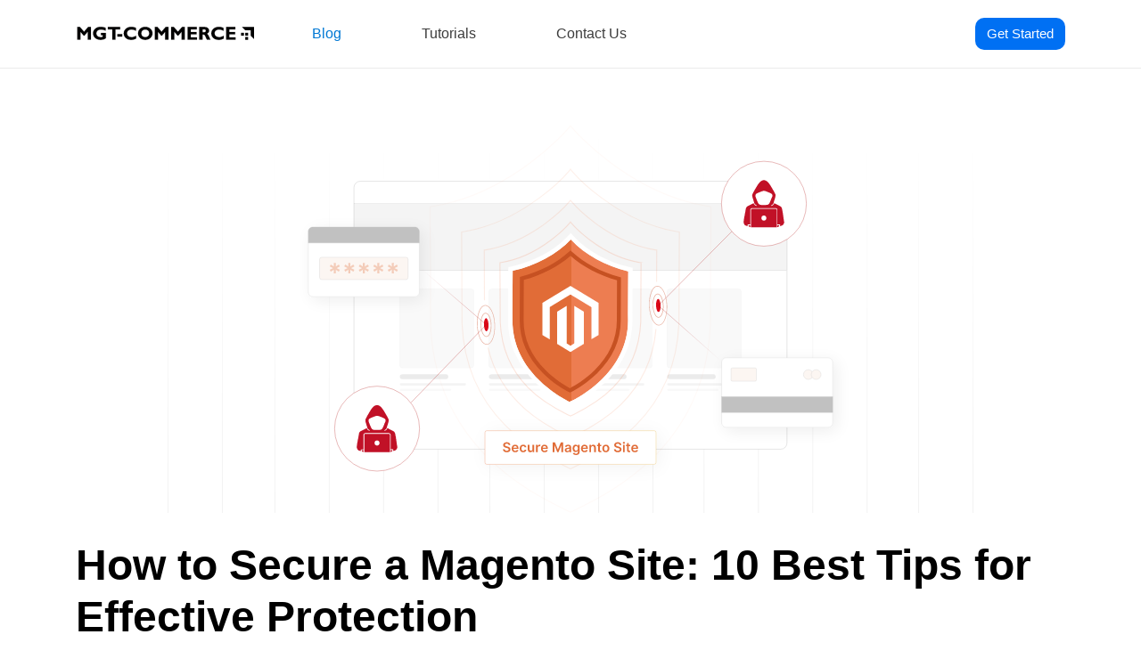

--- FILE ---
content_type: text/html; charset=UTF-8
request_url: https://www.mgt-commerce.com/blog/how-to-secure-magento-site/
body_size: 19824
content:
<!doctype html>
<html lang="en">
<head>
  <title>Best Practices to Protect Your Magento Store: Top Security Hacks</title>
  <meta charset="utf-8">
  <meta name="viewport" content="width=device-width, initial-scale=1, shrink-to-fit=no">
  <meta name="title" content="Best Practices to Protect Your Magento Store: Top Security Hacks">
  <meta name="description" content="Secure your Magento online store with Magento security best practices. Protect your ecommerce store from security issues using store security methods.">
  <meta name="twitter:card" content="summary">
  <meta name="twitter:site" content="@mgtcommerce">
  <meta name="twitter:creator" content="@mgtcommerce">
  <meta name="twitter:title" content="How to Secure a Magento Site: 10 Best Tips for Effective Protection">
  <meta property="og:title" content="How to Secure a Magento Site: 10 Best Tips for Effective Protection">
  <meta name="twitter:image" content="https://www.mgt-commerce.com/astatic/assets/images/article/2021/17/thumbnail.svg?v=1.0.4">
  <meta property="og:image" content="https://www.mgt-commerce.com/astatic/assets/images/article/2021/17/thumbnail.svg?v=1.0.4">
  <meta property="og:url" content="https://www.mgt-commerce.com/blog/how-to-secure-magento-site/">
  <link rel="canonical" href="https://www.mgt-commerce.com/blog/how-to-secure-magento-site/">
  <link rel="icon" type="image/svg+xml" href="/astatic/assets/images/favicon.svg?v=1.0.4">
  <link rel="preload" href="/astatic/assets/css/global/bootstrap.min.css?v=1.0.4" as="style" onload="this.rel='stylesheet'">
  <link rel="preload" href="/astatic/assets/css/frontend/style.css?v=1.0.4" as="style" onload="this.rel='stylesheet'">
  <link href="/astatic/assets/css/frontend/highlightjs/a11y-light.css?v=1.0.4" rel="stylesheet">
  <link href="/astatic/assets/css/frontend/article.css?v=1.0.4" rel="stylesheet">
  <script src="/astatic/assets/js/global/jquery.min.js?v=1.0.4"></script>
  <script src="/astatic/assets/js/frontend/common.js?v=1.0.4"></script>
  <script src="/astatic/assets/js/frontend/highlight.min.js?v=1.0.4"></script><script>
    /*! loadCSS. [c]2017 Filament Group, Inc. MIT License */
    !function(a){"use strict";var b=function(b,c,d){function j(a){if(e.body)return a();setTimeout(function(){j(a)})}function l(){f.addEventListener&&f.removeEventListener("load",l),f.media=d||"all"}var g,e=a.document,f=e.createElement("link");if(c)g=c;else{var h=(e.body||e.getElementsByTagName("head")[0]).childNodes;g=h[h.length-1]}var i=e.styleSheets;f.rel="stylesheet",f.href=b,f.media="only x",j(function(){g.parentNode.insertBefore(f,c?g:g.nextSibling)});var k=function(a){for(var b=f.href,c=i.length;c--;)if(i[c].href===b)return a();setTimeout(function(){k(a)})};return f.addEventListener&&f.addEventListener("load",l),f.onloadcssdefined=k,k(l),f};"undefined"!=typeof exports?exports.loadCSS=b:a.loadCSS=b}("undefined"!=typeof global?global:this);
    /*! loadCSS rel=preload polyfill. [c]2017 Filament Group, Inc. MIT License */
    !function(a){if(a.loadCSS){var b=loadCSS.relpreload={};if(b.support=function(){try{return a.document.createElement("link").relList.supports("preload")}catch(a){return!1}},b.poly=function(){for(var b=a.document.getElementsByTagName("link"),c=0;c<b.length;c++){var d=b[c];"preload"===d.rel&&"style"===d.getAttribute("as")&&(a.loadCSS(d.href,d,d.getAttribute("media")),d.rel=null)}},!b.support()){b.poly();var c=a.setInterval(b.poly,300);a.addEventListener&&a.addEventListener("load",function(){b.poly(),a.clearInterval(c)}),a.attachEvent&&a.attachEvent("onload",function(){a.clearInterval(c)})}}}(this);
  </script>
  <script async src="https://www.googletagmanager.com/gtag/js?id=G-KT5DMEWP10"></script>
  <script>
    window.dataLayer = window.dataLayer || [];
    function gtag(){dataLayer.push(arguments);}
    gtag('js', new Date());
    gtag('config', 'G-KT5DMEWP10');
  </script>
  <script src="https://analytics.ahrefs.com/analytics.js" data-key="n6psVgvFjXnCOrRhSWOIEg" async></script>
</head>
<body>
    
<header class="header">
    <div class="container">
    <div class="header-inner">
      <a target="_blank" rel="noopener" class="logo" href="https://www.mgt-commerce.com" aria-label="MGT-COMMERCE">
        <img alt="MGT-COMMERCE" src="/astatic/assets/images/logo.svg?v=1.0.4" width="200" height="23">
      </a>
      <div class="header-menu-open">
        <button aria-label="Menu" id="button-menu-toggle" class="button-menu-toggle">
          <span id="button-toggle-open" class="button-toggle">
            <svg width="14" height="14" viewBox="0 0 18 18" xmlns="http://www.w3.org/2000/svg">
              <path fill="#687787" d="M17.4,6.2H0.6C0.3,6.2,0,5.9,0,5.5V4.1c0-0.4,0.3-0.7,0.6-0.7h16.9c0.3,0,0.6,0.3,0.6,0.7v1.4C18,5.9,17.7,6.2,17.4,6.2z M17.4,14.1H0.6c-0.3,0-0.6-0.3-0.6-0.7V12c0-0.4,0.3-0.7,0.6-0.7h16.9c0.3,0,0.6,0.3,0.6,0.7v1.4C18,13.7,17.7,14.1,17.4,14.1z"></path>
            </svg>
          </span>
          <span id="button-toggle-close" class="button-toggle button-toggle-close" style="display:none;">
            <svg width="14" height="14" viewBox="0 0 18 18" xmlns="http://www.w3.org/2000/svg">
              <path fill="#687787" d="M11.5,9.5l5-5c0.2-0.2,0.2-0.6-0.1-0.9l-1-1c-0.3-0.3-0.7-0.3-0.9-0.1l-5,5l-5-5C4.3,2.3,3.9,2.4,3.6,2.6l-1,1 C2.4,3.9,2.3,4.3,2.5,4.5l5,5l-5,5c-0.2,0.2-0.2,0.6,0.1,0.9l1,1c0.3,0.3,0.7,0.3,0.9,0.1l5-5l5,5c0.2,0.2,0.6,0.2,0.9-0.1l1-1 c0.3-0.3,0.3-0.7,0.1-0.9L11.5,9.5z"></path>
            </svg>
          </span>
        </button>
      </div>
      <section class="header-menu-desktop">
        <nav role="navigation">
          <ul class="navigation-top">
            <li>
              <a class="active" href="/blog/">Blog</a>
            </li>
            <li>
              <a  href="/tutorials/">Tutorials</a>
            </li>
            <li>
              <a target="_blank" rel="noopener" href="https://www.mgt-commerce.com/contact">
                Contact Us
              </a>
            </li>
          </ul>
        </nav>
        <a target="_blank" rel="noopener" href="https://www.mgt-commerce.com/best-magento-2-server-single-server-pricing" class="btn btn-blue btn-get-started">Get Started</a>
      </section>
      <section id="header-menu-mobile" class="header-menu-mobile">
        <nav role="navigation">
          <ul class="navigation-top">
            <li>
              <a class="active" href="/blog/">Blog</a>
            </li>
            <li>
              <a  href="/tutorials/">Tutorials</a>
            </li>
            <li>
              <a target="_blank" rel="noopener" href="https://www.mgt-commerce.com/contact">
                Contact Us
              </a>
            </li>
          </ul>
        </nav>
      </section>
    </div>
  </div>
</header>
  <main id="main-container" class="main-container">
<div class="container">
  <div class="article-container">
    <div class="article-content">
              <div class="article-hero-image">
          <img width="100%" alt="How to Secure a Magento Site: 10 Best Tips for Effective Protection" src="/astatic/assets/images/article/2021/17/hero.svg?v=1.0.4">
        </div>
            <h1>How to Secure a Magento Site: 10 Best Tips for Effective Protection</h1>
      <div class="article-content-wrapper">
        <div class="article-sidebar">
         <div class="sticky-sidebar">
           <a href="https://www.mgt-commerce.com/" title="Magento Hosting">
            <img alt="Magento Hosting" width="230" src="/astatic/assets/images/sticky-cta.svg?v=1.0.4">
           </a>
                     </div>
         </div>

         <div class="article-content-container">
           <div class="article-introduction">
             <div class="markdown-content">
               <script type="application/ld+json">
[
  {
    "@context": "https://schema.org",
    "@type": "Organization",
    "name": "MGT-Commerce GmbH",
    "alternateName": "MGT Commerce",
    "url": "https://www.mgt-commerce.com",
    "logo": {
      "@type": "ImageObject",
      "url": "https://www.mgt-commerce.com/astatic/assets/images/logo.svg",
      "width": 200,
      "height": 23
    },
    "description": "Managed Magento Cloud Hosting Services with 24/7 expert support",
    "address": {
      "@type": "PostalAddress",
      "streetAddress": "Mendelsohnsstrasse 27",
      "addressLocality": "Berlin",
      "postalCode": "10405",
      "addressCountry": "DE"
    },
    "aggregateRating": {
      "@type": "AggregateRating",
      "ratingValue": "4.9",
      "reviewCount": "1848",
      "bestRating": "5",
      "worstRating": "1"
    },
    "contactPoint": [
      {
        "@type": "ContactPoint",
        "contactType": "customer service",
        "availableLanguage": [
          "en",
          "de"
        ],
        "areaServed": "Worldwide"
      },
      {
        "@type": "ContactPoint",
        "contactType": "technical support",
        "availableLanguage": [
          "en",
          "de"
        ],
        "areaServed": "Worldwide"
      }
    ],
    "sameAs": [
      "https://twitter.com/mgtcommerce",
      "https://www.linkedin.com/company/mgt-commerce"
    ],
    "foundingDate": "2011",
    "numberOfEmployees": {
      "@type": "QuantitativeValue",
      "minValue": 10,
      "maxValue": 50
    }
  },
  {
    "@context": "https://schema.org",
    "@type": "TechArticle",
    "headline": "Best Practices to Protect Your Magento Store: Top Security Hacks",
    "description": "Secure your Magento online store with Magento security best practices. Protect your ecommerce store from security issues using store security methods.",
    "image": [
      "https://www.mgt-commerce.com/astatic/assets/images/article/2021/17/thumbnail.svg?v=1.0.4"
    ],
    "datePublished": "2025-08-13T11:10:35.774Z",
    "dateModified": "2025-08-13T11:10:35.774Z",
    "author": {
      "@type": "Person",
      "name": "Content Team"
    },
    "publisher": {
      "@type": "Organization",
      "name": "MGT-Commerce GmbH",
      "logo": {
        "@type": "ImageObject",
        "url": "https://www.mgt-commerce.com/astatic/assets/images/logo.svg"
      }
    },
    "mainEntityOfPage": {
      "@type": "WebPage",
      "@id": "https://www.mgt-commerce.com/blog/how-to-secure-magento-site/"
    },
    "wordCount": 3457,
    "articleSection": "Tutorial",
    "inLanguage": "en-US",
    "isAccessibleForFree": true,
    "keywords": "magento(84),hosting(8),performance(5),security(127)",
    "about": [
      {
        "@type": "Thing",
        "name": "Magento",
        "sameAs": "https://magento.com"
      },
      {
        "@type": "Thing",
        "name": "Web Hosting",
        "sameAs": "https://en.wikipedia.org/wiki/Web_hosting_service"
      }
    ],
    "mentions": [
      {
        "@type": "SoftwareApplication",
        "name": "Varnish Cache",
        "sameAs": [
          "https://www.wikidata.org/wiki/Q1810426"
        ],
        "applicationCategory": "DeveloperApplication",
        "operatingSystem": "Cross-platform"
      },
      {
        "@type": "SoftwareApplication",
        "name": "MySQL",
        "sameAs": [
          "https://www.wikidata.org/wiki/Q850"
        ],
        "applicationCategory": "DeveloperApplication",
        "operatingSystem": "Cross-platform"
      },
      {
        "@type": "SoftwareApplication",
        "name": "MariaDB",
        "sameAs": [
          "https://www.wikidata.org/wiki/Q787177"
        ],
        "applicationCategory": "DeveloperApplication",
        "operatingSystem": "Cross-platform"
      },
      {
        "@type": "SoftwareApplication",
        "name": "Redis",
        "sameAs": [
          "https://www.wikidata.org/wiki/Q2136322"
        ],
        "applicationCategory": "DeveloperApplication",
        "operatingSystem": "Cross-platform"
      },
      {
        "@type": "ComputerLanguage",
        "name": "PHP",
        "sameAs": [
          "https://www.wikidata.org/wiki/Q59"
        ]
      },
      {
        "@type": "SoftwareApplication",
        "name": "NGINX",
        "sameAs": [
          "https://www.wikidata.org/wiki/Q306144"
        ],
        "applicationCategory": "DeveloperApplication",
        "operatingSystem": "Cross-platform"
      },
      {
        "@type": "SoftwareApplication",
        "name": "Apache HTTP Server",
        "sameAs": [
          "https://www.wikidata.org/wiki/Q11354"
        ],
        "applicationCategory": "DeveloperApplication",
        "operatingSystem": "Cross-platform"
      },
      {
        "@type": "SoftwareApplication",
        "name": "Magento",
        "sameAs": [
          "https://www.wikidata.org/wiki/Q1359863"
        ],
        "applicationCategory": "SoftwareApplication",
        "operatingSystem": "Cross-platform"
      }
    ]
  },
  {
    "@context": "https://schema.org",
    "@type": "FAQPage",
    "mainEntity": [
      {
        "@type": "Question",
        "name": "1. How does Magento 1 compare to newer versions in terms of security?",
        "acceptedAnswer": {
          "@type": "Answer",
          "text": "Magento 1 lacks the latest security updates and patches. Upgrading to Magento 2 protects against security incidents & ensures compliance with modern standards."
        }
      },
      {
        "@type": "Question",
        "name": "2. Why is it necessary to use secure connections for transactions?",
        "acceptedAnswer": {
          "@type": "Answer",
          "text": "Using secure protocols like HTTPS protects sensitive data during transactions. They help prevent unauthorized access to customer information."
        }
      },
      {
        "@type": "Question",
        "name": "3. How can you navigate to your Magento root directory safely?",
        "acceptedAnswer": {
          "@type": "Answer",
          "text": "You can access the Magento root directory via a secure connection. To manage files without exposing sensitive configurations, follow the documented steps."
        }
      },
      {
        "@type": "Question",
        "name": "4. How does Magento handle compliance with Payment Card Industry Data Security Standards?",
        "acceptedAnswer": {
          "@type": "Answer",
          "text": "Magento website security complies with PCI DSS through secure gateways. Magento offers integrated payment gateways that follow strict data security protocols."
        }
      },
      {
        "@type": "Question",
        "name": "5. What are the benefits of using a security plugin in Magento?",
        "acceptedAnswer": {
          "@type": "Answer",
          "text": "A security plugin adds layers of protection, such as firewalls and malware detection. Thus, it helps safeguard your store from potential attacks."
        }
      },
      {
        "@type": "Question",
        "name": "6. How does Magento maintain security with patches and features?",
        "acceptedAnswer": {
          "@type": "Answer",
          "text": "Magento releases security patches to fix vulnerabilities. Features like Magento Recaptcha are simple tools that enhance login protection."
        }
      }
    ],
    "about": {
      "@type": "Thing",
      "name": "Technical Tutorial"
    }
  },
  {
    "@context": "https://schema.org",
    "@type": "BreadcrumbList",
    "itemListElement": [
      {
        "@type": "ListItem",
        "position": 1,
        "name": "Home",
        "item": "https://www.mgt-commerce.com"
      },
      {
        "@type": "ListItem",
        "position": 2,
        "name": "Blog",
        "item": "https://www.mgt-commerce.com/blog"
      },
      {
        "@type": "ListItem",
        "position": 3,
        "name": "Best Practices to Protect Your Magento Store: Top ",
        "item": "https://www.mgt-commerce.com/blog/how-to-secure-magento-site/"
      }
    ]
  }
]
</script>

<p>Are you confident that your Magento site is secure from potential threats? Understanding how to secure a Magento site is necessary. It helps safeguard your online store from security risks like breaches/unauthorized access.</p>
<p>This article will cover the key steps and best practices to protect your Magento store.</p>
<p><a rel="noopener noreferrer" target="_blank" class="external-link" href="https://www.mgt-commerce.com/best-magento-2-server-single-server-pricing"><img src="https://www.mgt-commerce.com/astatic/assets/images/article/2024/1464/e8ef1dc6fddb54300147bcf97ab7436a.png" alt="Best Magento Hosting now" title="Ultra Fast Magento Hosting" /></a></p>
<h3><a id="key-takeaways" href="#key-takeaways" name="key-takeaways" class="heading-permalink" aria-hidden="true" title="Permalink"></a>Key Takeaways</h3>
<ul>
<li>8 steps to use the right security measures &amp; extensions to enhance your site’s protection.</li>
<li>8 proper security measures and extensions that enhance your site’s protection significantly.</li>
<li>10 tools to monitor your site for malware, unauthorized access, &amp; other vulnerabilities.</li>
<li>Two-factor authentication to limit login attempts &amp; reduce the risk of brute force attacks.</li>
<li>8 methods to configure IP whitelisting and secure Magento admin panel access.</li>
<li>10 tips to prevent vulnerabilities, apply sensitive updates and adopt strategies.</li>
<li>4 Magento’s built-in security features and extensions for protecting your website.</li>
</ul>

             </div>
           </div>
           <div class="article-content">
             <div class="markdown-content">
               <ul class="article-table-of-contents">
<li>
<p><a href="#4-common-security-risks-in-your-magento-ecommerce-store">4 Common Security Risks in Your Magento Ecommerce Store</a></p>
</li>
<li>
<p><a href="#key-magento-specific-security-tools-and-services-to-scan-your-site">Key Magento-Specific Security Tools and Services to Scan Your Site</a></p>
</li>
<li>
<p><a href="#why-does-running-a-magento-security-scan-matter-to-magento-store-owners">Why Does Running a Magento Security Scan Matter to Magento Store Owners?</a></p>
</li>
<li>
<p><a href="#magento-security-practices-and-hosting-solutions-to-restore-your-site">Magento Security Practices and Hosting Solutions to Restore Your Site</a></p>
</li>
<li>
<p><a href="#10-key-magento-security-best-practices-to-protect-and-safeguard-your-magento-installation">10 Key Magento Security Best Practices to Protect and Safeguard Your Magento Installation</a></p>
</li>
<li>
<p><a href="#how-to-troubleshoot-your-store-security-issues-with-magento-data-security-standards">How to Troubleshoot Your Store Security Issues with Magento Data Security Standards?</a></p>
</li>
<li>
<p><a href="#8-steps-to-implement-magento-2-security-checklist-and-secure-development-practices">8 Steps to Implement Magento 2 Security Checklist and Secure Development Practices</a></p>
</li>
<li>
<p><a href="#best-magento-security-tips-to-enhance-the-security-of-your-daily-operations">Best Magento Security Tips to Enhance the Security of Your Daily Operations</a></p>
</li>
<li>
<p><a href="#advanced-magento-security-hacks-and-measures-for-backing-up-your-site">Advanced Magento Security Hacks and Measures for Backing Up Your Site</a></p>
</li>
<li>
<p><a href="#faqs">FAQs</a></p>
</li>
<li>
<p><a href="#summary">Summary</a></p>
</li>
</ul>
<h2><a id="4-common-security-risks-in-your-magento-ecommerce-store" href="#4-common-security-risks-in-your-magento-ecommerce-store" name="4-common-security-risks-in-your-magento-ecommerce-store" class="heading-permalink" aria-hidden="true" title="Permalink"></a>4 Common Security Risks in Your Magento Ecommerce Store</h2>
<h3><a id="1-sensitive-security-vulnerabilities" href="#1-sensitive-security-vulnerabilities" name="1-sensitive-security-vulnerabilities" class="heading-permalink" aria-hidden="true" title="Permalink"></a>1. Sensitive Security Vulnerabilities</h3>
<h4><a id="i-xss-attacks" href="#i-xss-attacks" name="i-xss-attacks" class="heading-permalink" aria-hidden="true" title="Permalink"></a>i. XSS Attacks</h4>
<p><strong>Cross-site scripting</strong> attacks inject malicious code into <a rel="noopener noreferrer" target="_blank" class="external-link" href="https://www.mgt-commerce.com/blog/build-website-with-magento/"><strong>Magento websites</strong></a>. They target sensitive customer information and payment details. They can also compromise the entire checkout process and steal customer credentials.</p>
<h4><a id="ii-cosmicsting-threat" href="#ii-cosmicsting-threat" name="ii-cosmicsting-threat" class="heading-permalink" aria-hidden="true" title="Permalink"></a>ii. CosmicSting Threat</h4>
<p>The <strong>CosmicSting vulnerability (CVE-2024-34102)</strong> allows attackers to gain unauthorized access. They can access private files and potentially execute remote code. This threat affects multiple versions of Magento, including 2.4.7 &amp; earlier releases.</p>
<h4><a id="iii-payment-data-breaches" href="#iii-payment-data-breaches" name="iii-payment-data-breaches" class="heading-permalink" aria-hidden="true" title="Permalink"></a>iii. Payment Data Breaches</h4>
<p><img src="https://www.mgt-commerce.com/astatic/assets/images/article/2021/17/866fd7b1107614b219aa3d5bba83ce8e.svg" alt="preventing payment data breaches with robust magento security strategies, including encryption and pci compliance" title="Magento Security Against Payment Data Breaches" /></p>
<p>Cybercriminals specifically target payment processing systems to intercept customer payment information. The <a href="https://sansec.io/research/magento-2-cve-2022-24086" rel="dofollow"><strong>2022 mail template vulnerability</strong></a> led to widespread attacks on Magento-powered stores.</p>
<h3><a id="2-emerging-threats" href="#2-emerging-threats" name="2-emerging-threats" class="heading-permalink" aria-hidden="true" title="Permalink"></a>2. Emerging Threats</h3>
<h4><a id="i-automated-attack-patterns" href="#i-automated-attack-patterns" name="i-automated-attack-patterns" class="heading-permalink" aria-hidden="true" title="Permalink"></a>i. Automated Attack Patterns</h4>
<p>Modern security threats use sophisticated automation with the following:</p>
<ul>
<li>
<strong>Brute force attacks</strong> using automated bots</li>
<li>
<strong>DDoS attacks</strong> targeting server availability</li>
<li>Malicious <strong>code injection attempts</strong>
</li>
</ul>
<h4><a id="ii-code-execution-risks" href="#ii-code-execution-risks" name="ii-code-execution-risks" class="heading-permalink" aria-hidden="true" title="Permalink"></a>ii. Code Execution Risks</h4>
<p>Remote code execution vulnerabilities give attackers complete control over your system. Once compromised, they can:</p>
<ul>
<li>Steal <strong>sensitive data</strong>.</li>
<li>Install <strong>malware</strong>.</li>
<li>Modify or delete <strong>sensitive information</strong>.</li>
<li>Create <strong>unauthorized admin accounts</strong>.</li>
</ul>
<h3><a id="3-detection-and-prevention" href="#3-detection-and-prevention" name="3-detection-and-prevention" class="heading-permalink" aria-hidden="true" title="Permalink"></a>3. Detection and Prevention</h3>
<h4><a id="i-financial-impact-of-direct-costs" href="#i-financial-impact-of-direct-costs" name="i-financial-impact-of-direct-costs" class="heading-permalink" aria-hidden="true" title="Permalink"></a>i. Financial Impact of Direct Costs</h4>
<!-- Security Impact Dashboard - Shadcn UI Mono Light Theme -->
<div id="shadcn-impact-1" style="max-width: 825px; margin: 0 auto 20px auto; font-family: Inter, system-ui, -apple-system, sans-serif; @media (max-width: 824px) { display: none; }">
  <!-- Dashboard Grid Container -->
  <div style="display: grid; gap: 1rem; grid-template-columns: repeat(auto-fit, minmax(280px, 1fr));">
    
    <!-- Average Breach Cost Card -->
    <div style="background: #ffffff; color: #000000; border: 1px solid #e5e5e5; border-radius: 0.75rem; box-shadow: 0 1px 3px 0 rgba(0, 0, 0, 0.1); display: flex; flex-direction: column; gap: 1.5rem; padding: 1.5rem; transition: box-shadow 300ms ease; cursor: pointer;" 
         data-metric="breach-cost"
         onmouseover="this.style.boxShadow = '0 4px 6px -1px rgba(0, 0, 0, 0.1), 0 2px 4px -1px rgba(0, 0, 0, 0.06)'"
         onmouseout="this.style.boxShadow = '0 1px 3px 0 rgba(0, 0, 0, 0.1)'">
      <!-- Card Header -->
      <div style="display: flex; flex-direction: row; align-items: center; justify-content: space-between; gap: 1.5rem;">
        <h3 style="font-size: 0.875rem; font-weight: 500; color: #000000; margin: 0; line-height: 1;">Average Breach Cost</h3>
        <span style="display: inline-flex; align-items: center; justify-content: center; border-radius: 0.375rem; border: 1px solid transparent; padding: 0.125rem 0.5rem; font-size: 0.75rem; font-weight: 500; background: #dc2626; color: #ffffff; white-space: nowrap;">Critical</span>
      </div>
      <!-- Card Content -->
      <div>
        <div style="font-size: 1.5rem; font-weight: 700; color: #000000; margin-bottom: 0.25rem;">$4.45M</div>
        <p style="color: #737373; font-size: 0.75rem; margin: 0;">Global average impact per data breach</p>
      </div>
    </div>

    <!-- Stock Value Impact Card -->
    <div style="background: #ffffff; color: #000000; border: 1px solid #e5e5e5; border-radius: 0.75rem; box-shadow: 0 1px 3px 0 rgba(0, 0, 0, 0.1); display: flex; flex-direction: column; gap: 1.5rem; padding: 1.5rem; transition: box-shadow 300ms ease; cursor: pointer;" 
         data-metric="stock-decline"
         onmouseover="this.style.boxShadow = '0 4px 6px -1px rgba(0, 0, 0, 0.1), 0 2px 4px -1px rgba(0, 0, 0, 0.06)'"
         onmouseout="this.style.boxShadow = '0 1px 3px 0 rgba(0, 0, 0, 0.1)'">
      <!-- Card Header -->
      <div style="display: flex; flex-direction: row; align-items: center; justify-content: space-between; gap: 1.5rem;">
        <h3 style="font-size: 0.875rem; font-weight: 500; color: #000000; margin: 0; line-height: 1;">Stock Value Impact</h3>
        <span style="display: inline-flex; align-items: center; justify-content: center; border-radius: 0.375rem; border: 1px solid transparent; padding: 0.125rem 0.5rem; font-size: 0.75rem; font-weight: 500; background: #f5f5f5; color: #000000; white-space: nowrap;">High Risk</span>
      </div>
      <!-- Card Content -->
      <div>
        <div style="font-size: 1.5rem; font-weight: 700; color: #000000; margin-bottom: 0.5rem;">7.27%</div>
        <!-- Progress Bar -->
        <div style="background: rgba(0, 0, 0, 0.2); position: relative; height: 0.5rem; width: 100%; overflow: hidden; border-radius: 9999px; margin-bottom: 0.5rem;">
          <div style="background: #000000; height: 100%; width: 27%; transition: width 1000ms ease; border-radius: 9999px;" class="progress-indicator" data-value="27"></div>
        </div>
        <p style="color: #737373; font-size: 0.75rem; margin: 0;">Average decline post-breach</p>
      </div>
    </div>

    <!-- Revenue Loss Card -->
    <div style="background: #ffffff; color: #000000; border: 1px solid #e5e5e5; border-radius: 0.75rem; box-shadow: 0 1px 3px 0 rgba(0, 0, 0, 0.1); display: flex; flex-direction: column; gap: 1.5rem; padding: 1.5rem; transition: box-shadow 300ms ease; cursor: pointer;" 
         data-metric="revenue-loss"
         onmouseover="this.style.boxShadow = '0 4px 6px -1px rgba(0, 0, 0, 0.1), 0 2px 4px -1px rgba(0, 0, 0, 0.06)'"
         onmouseout="this.style.boxShadow = '0 1px 3px 0 rgba(0, 0, 0, 0.1)'">
      <!-- Card Header -->
      <div style="display: flex; flex-direction: row; align-items: center; justify-content: space-between; gap: 1.5rem;">
        <h3 style="font-size: 0.875rem; font-weight: 500; color: #000000; margin: 0; line-height: 1;">Revenue Loss</h3>
        <span style="display: inline-flex; align-items: center; justify-content: center; border-radius: 0.375rem; border: 1px solid #e5e5e5; padding: 0.125rem 0.5rem; font-size: 0.75rem; font-weight: 500; background: transparent; color: #000000; white-space: nowrap;">Revenue Impact</span>
      </div>
      <!-- Card Content -->
      <div>
        <div style="font-size: 1.5rem; font-weight: 700; color: #000000; margin-bottom: 0.5rem;">Up to 20%</div>
        <!-- Progress Bar -->
        <div style="background: rgba(0, 0, 0, 0.2); position: relative; height: 0.5rem; width: 100%; overflow: hidden; border-radius: 9999px; margin-bottom: 0.5rem;">
          <div style="background: #000000; height: 100%; width: 80%; transition: width 1000ms ease; border-radius: 9999px;" class="progress-indicator" data-value="80"></div>
        </div>
        <p style="color: #737373; font-size: 0.75rem; margin: 0;">Maximum impact during recovery</p>
      </div>
    </div>
  </div>

  <!-- Tooltip for additional context -->
  <div id="impact-tooltip" style="position: absolute; background: #000000; color: #ffffff; padding: 0.5rem; border-radius: 0.375rem; font-size: 0.75rem; pointer-events: none; opacity: 0; transition: opacity 300ms ease; z-index: 1000; max-width: 200px;"></div>
</div>

<script>
(function() {
  'use strict';
  
  try {
    // Intersection Observer for animation trigger
    const observer = new IntersectionObserver((entries) => {
      entries.forEach(entry => {
        if (entry.isIntersecting) {
          // Animate progress bars
          const progressBars = entry.target.querySelectorAll('.progress-indicator');
          progressBars.forEach(bar => {
            const value = parseInt(bar.getAttribute('data-value'));
            setTimeout(() => {
              bar.style.width = value + '%';
            }, 200);
          });
          
          // Animate cards with stagger
          const cards = entry.target.querySelectorAll('[data-metric]');
          cards.forEach((card, index) => {
            card.style.opacity = '0';
            card.style.transform = 'translateY(20px)';
            setTimeout(() => {
              card.style.transition = 'opacity 600ms ease, transform 600ms ease';
              card.style.opacity = '1';
              card.style.transform = 'translateY(0)';
            }, index * 100);
          });
          
          observer.unobserve(entry.target);
        }
      });
    }, { threshold: 0.1 });

    // Observe the dashboard
    const dashboard = document.getElementById('shadcn-impact-1');
    if (dashboard) {
      observer.observe(dashboard);
    }

    // Tooltip functionality
    const tooltip = document.getElementById('impact-tooltip');
    const cards = document.querySelectorAll('[data-metric]');
    
    const tooltipContent = {
      'breach-cost': 'IBM Security Cost of Data Breach Report 2023 - Average cost includes detection, response, lost business, and regulatory penalties',
      'stock-decline': 'Compuware study analysis - Stock prices typically drop 7.27% within 6 months following a major security breach announcement',
      'revenue-loss': 'Revenue impact varies by industry - E-commerce stores face the highest risk due to customer trust and compliance requirements'
    };

    cards.forEach(card => {
      card.addEventListener('mouseenter', (e) => {
        const metric = e.currentTarget.getAttribute('data-metric');
        const content = tooltipContent[metric];
        if (content && tooltip) {
          tooltip.textContent = content;
          tooltip.style.opacity = '1';
          
          // Position tooltip
          const rect = e.currentTarget.getBoundingClientRect();
          tooltip.style.left = rect.left + 'px';
          tooltip.style.top = (rect.top - tooltip.offsetHeight - 8) + 'px';
        }
      });

      card.addEventListener('mouseleave', () => {
        if (tooltip) {
          tooltip.style.opacity = '0';
        }
      });
    });

    // Responsive behavior
    function handleResize() {
      const dashboard = document.getElementById('shadcn-impact-1');
      if (dashboard) {
        if (window.innerWidth <= 824) {
          dashboard.style.display = 'none';
        } else {
          dashboard.style.display = 'block';
        }
      }
    }

    window.addEventListener('resize', handleResize);
    handleResize(); // Initial check

  } catch (error) {
    console.error('Security Impact Dashboard initialization error:', error);
  }
})();
</script>

<p>A security breach can result in:</p>
<ul>
<li>The average cost of $4.45 million per data breach globally</li>
<li>Stock value decline of 7.27% on average</li>
<li>Revenue losses of up to 20% for affected businesses</li>
</ul>
<h4><a id="ii-long-term-consequences" href="#ii-long-term-consequences" name="ii-long-term-consequences" class="heading-permalink" aria-hidden="true" title="Permalink"></a>ii. Long-term Consequences</h4>
<ul>
<li>Potential loss of PCI compliance</li>
<li>Customer trust erosion</li>
<li>Brand reputation damage</li>
<li>Legal liabilities</li>
</ul>
<h4><a id="iii-key-security-measures" href="#iii-key-security-measures" name="iii-key-security-measures" class="heading-permalink" aria-hidden="true" title="Permalink"></a>iii. Key Security Measures</h4>
<ul>
<li>Conduct regular <strong>security audits</strong>.</li>
<li>Deploy Web Application Firewalls (<strong>WAFs</strong>).</li>
<li>Enable <strong>two-factor authentication</strong>.</li>
<li>Offer hardware security key support (<strong>YubiKey</strong>, <strong>Google Titan</strong>).</li>
<li>Configure time-based one-time passwords <strong>(TOTP</strong>).</li>
<li>Store <strong>backup recovery codes</strong> securely offline.</li>
<li>Set up <strong>IP-based access restrictions</strong> combined with 2FA.</li>
<li>Implement <strong>session timeout controls</strong> after periods of inactivity.</li>
<li>Maintain current <strong>security patches</strong>.</li>
</ul>
<h3><a id="4-prevention-strategies" href="#4-prevention-strategies" name="4-prevention-strategies" class="heading-permalink" aria-hidden="true" title="Permalink"></a>4. Prevention Strategies</h3>
<h4><a id="i-security-scanning" href="#i-security-scanning" name="i-security-scanning" class="heading-permalink" aria-hidden="true" title="Permalink"></a>i. Security Scanning</h4>
<p><img src="https://www.mgt-commerce.com/astatic/assets/images/article/2021/17/74fababe4eada236ec92b01fd994bc5d.svg" alt="regular security scanning in magento to identify vulnerabilities, malware, and outdated patches" title="Magento Security Scanning for Vulnerability Detection" /></p>
<p>Regular security scans should check for the following:</p>
<ul>
<li>
<strong>Malware and malicious code</strong>
</li>
<li>Monthly integrated audits combining <strong>automated</strong> and <strong>manual</strong> testing</li>
<li>
<strong>Software vulnerabilities</strong>
</li>
<li>
<strong>Outdated security patches</strong>
</li>
<li>
<strong>Authentication issues</strong>
</li>
<li>
<strong>Server configuration problems</strong>
</li>
</ul>
<h4><a id="ii-immediate-actions" href="#ii-immediate-actions" name="ii-immediate-actions" class="heading-permalink" aria-hidden="true" title="Permalink"></a>ii. Immediate Actions</h4>
<p>For <a rel="noopener noreferrer" target="_blank" class="external-link" href="https://www.mgt-commerce.com/blog/magento-store-development/"><strong>Magento stores</strong></a>, actions are needed to protect against the malware campaign. It compromises payment and customer data worldwide.</p>
<h2><a id="key-magento-specific-security-tools-and-services-to-scan-your-site" href="#key-magento-specific-security-tools-and-services-to-scan-your-site" name="key-magento-specific-security-tools-and-services-to-scan-your-site" class="heading-permalink" aria-hidden="true" title="Permalink"></a>Key Magento-Specific Security Tools and Services to Scan Your Site</h2>
<div id="shadcn-comparison-2" style="max-width: 825px; margin: 0 auto 20px auto; font-family: var(--bs-font-family-inter), Inter, sans-serif; position: relative; width: 100%; overflow-x: auto;">
  <!-- Security Tools Comparison Table -->
  <div style="border-radius: 8px; border: 1px solid #e5e5e5; background: #ffffff; overflow: hidden;">
    <!-- Table Header -->
    <div style="background: #fafafa; border-bottom: 1px solid #e5e5e5; padding: 16px 0;">
      <h3 style="font-weight: 700; font-size: 20px; line-height: 26px; color: #000000; margin: 0; padding: 0 16px;">Security Tools Arsenal for Magento Protection</h3>
      <p style="font-weight: 300; font-size: 14px; line-height: 18px; color: #525252; margin: 4px 0 0 0; padding: 0 16px;">Comprehensive security testing capabilities across specialized tools</p>
    </div>
    
    <!-- Table Container -->
    <table style="width: 100%; border-collapse: collapse; font-size: 14px; background: #ffffff;">
      <!-- Table Header Row -->
      <thead>
        <tr style="border-bottom: 1px solid #e5e5e5;">
          <th style="height: 40px; padding: 8px 16px; text-align: left; font-weight: 600; color: #000000; width: 220px;">Security Tool</th>
          <th style="height: 40px; padding: 8px 16px; text-align: left; font-weight: 600; color: #000000;">Test Coverage</th>
          <th style="height: 40px; padding: 8px 16px; text-align: left; font-weight: 600; color: #000000;">Priority Level</th>
          <th style="height: 40px; padding: 8px 16px; text-align: left; font-weight: 600; color: #000000;">Key Capabilities</th>
        </tr>
      </thead>
      
      <!-- Table Body -->
      <tbody>
        <!-- Magento Security Scan Tool -->
        <tr style="border-bottom: 1px solid #e5e5e5; transition: background-color 0.15s ease;">
          <td style="padding: 12px 16px; font-weight: 500; color: #000000; vertical-align: top;">
            <div style="font-weight: 600; color: #000000;">Magento Security Scan Tool</div>
            <div style="font-size: 12px; color: #737373; margin-top: 2px;">Official Magento</div>
          </td>
          <td style="padding: 12px 16px; vertical-align: top;">
            <div style="font-weight: 700; font-size: 16px; color: #000000;">21,000+ tests</div>
            <div style="font-size: 12px; color: #525252; margin-top: 2px;">Comprehensive scan</div>
          </td>
          <td style="padding: 12px 16px; vertical-align: top;">
            <span style="display: inline-flex; align-items: center; justify-content: center; border-radius: 6px; border: 1px solid transparent; padding: 4px 8px; font-size: 12px; font-weight: 500; background: #000000; color: #ffffff;">Immediate</span>
          </td>
          <td style="padding: 12px 16px; vertical-align: top; color: #525252; font-size: 13px; line-height: 18px;">
            Malware detection, security patches validation, core file integrity checks
          </td>
        </tr>
        
        <!-- OpenVAS Framework -->
        <tr style="border-bottom: 1px solid #e5e5e5; transition: background-color 0.15s ease;">
          <td style="padding: 12px 16px; font-weight: 500; color: #000000; vertical-align: top;">
            <div style="font-weight: 600; color: #000000;">OpenVAS Framework</div>
            <div style="font-size: 12px; color: #737373; margin-top: 2px;">Open Source</div>
          </td>
          <td style="padding: 12px 16px; vertical-align: top;">
            <div style="font-weight: 700; font-size: 16px; color: #000000;">50,000+ tests</div>
            <div style="font-size: 12px; color: #525252; margin-top: 2px;">Vulnerability database</div>
          </td>
          <td style="padding: 12px 16px; vertical-align: top;">
            <span style="display: inline-flex; align-items: center; justify-content: center; border-radius: 6px; border: 1px solid transparent; padding: 4px 8px; font-size: 12px; font-weight: 500; background: #525252; color: #ffffff;">High</span>
          </td>
          <td style="padding: 12px 16px; vertical-align: top; color: #525252; font-size: 13px; line-height: 18px;">
            Network vulnerability scanning, authenticated testing, compliance checking
          </td>
        </tr>
        
        <!-- MageReport -->
        <tr style="border-bottom: 1px solid #e5e5e5; transition: background-color 0.15s ease;">
          <td style="padding: 12px 16px; font-weight: 500; color: #000000; vertical-align: top;">
            <div style="font-weight: 600; color: #000000;">MageReport</div>
            <div style="font-size: 12px; color: #737373; margin-top: 2px;">Community Tool</div>
          </td>
          <td style="padding: 12px 16px; vertical-align: top;">
            <div style="font-weight: 700; font-size: 16px; color: #000000;">2,500+ checks</div>
            <div style="font-size: 12px; color: #525252; margin-top: 2px;">Targeted analysis</div>
          </td>
          <td style="padding: 12px 16px; vertical-align: top;">
            <span style="display: inline-flex; align-items: center; justify-content: center; border-radius: 6px; border: 1px solid transparent; padding: 4px 8px; font-size: 12px; font-weight: 500; background: #737373; color: #ffffff;">Medium</span>
          </td>
          <td style="padding: 12px 16px; vertical-align: top; color: #525252; font-size: 13px; line-height: 18px;">
            Version detection, patch status, security configuration audit
          </td>
        </tr>
        
        <!-- OWASP ZAP -->
        <tr style="border-bottom: 1px solid #e5e5e5; transition: background-color 0.15s ease;">
          <td style="padding: 12px 16px; font-weight: 500; color: #000000; vertical-align: top;">
            <div style="font-weight: 600; color: #000000;">OWASP ZAP</div>
            <div style="font-size: 12px; color: #737373; margin-top: 2px;">Web App Security</div>
          </td>
          <td style="padding: 12px 16px; vertical-align: top;">
            <div style="font-weight: 700; font-size: 16px; color: #000000;">15,000+ tests</div>
            <div style="font-size: 12px; color: #525252; margin-top: 2px;">Dynamic scanning</div>
          </td>
          <td style="padding: 12px 16px; vertical-align: top;">
            <span style="display: inline-flex; align-items: center; justify-content: center; border-radius: 6px; border: 1px solid transparent; padding: 4px 8px; font-size: 12px; font-weight: 500; background: #525252; color: #ffffff;">High</span>
          </td>
          <td style="padding: 12px 16px; vertical-align: top; color: #525252; font-size: 13px; line-height: 18px;">
            SQL injection detection, XSS testing, authentication bypass scanning
          </td>
        </tr>
        
        <!-- Nessus Professional -->
        <tr style="transition: background-color 0.15s ease;">
          <td style="padding: 12px 16px; font-weight: 500; color: #000000; vertical-align: top;">
            <div style="font-weight: 600; color: #000000;">Nessus Professional</div>
            <div style="font-size: 12px; color: #737373; margin-top: 2px;">Enterprise Grade</div>
          </td>
          <td style="padding: 12px 16px; vertical-align: top;">
            <div style="font-weight: 700; font-size: 16px; color: #000000;">75,000+ tests</div>
            <div style="font-size: 12px; color: #525252; margin-top: 2px;">Enterprise coverage</div>
          </td>
          <td style="padding: 12px 16px; vertical-align: top;">
            <span style="display: inline-flex; align-items: center; justify-content: center; border-radius: 6px; border: 1px solid #e5e5e5; padding: 4px 8px; font-size: 12px; font-weight: 500; background: #ffffff; color: #000000;">Low</span>
          </td>
          <td style="padding: 12px 16px; vertical-align: top; color: #525252; font-size: 13px; line-height: 18px;">
            Advanced threat detection, compliance reporting, credential-based testing
          </td>
        </tr>
      </tbody>
    </table>
    
    <!-- Summary Footer -->
    <div style="background: #fafafa; border-top: 1px solid #e5e5e5; padding: 12px 16px;">
      <div style="display: flex; justify-content: space-between; align-items: center; flex-wrap: wrap; gap: 12px;">
        <div style="font-size: 12px; color: #525252;">
          Total security coverage: 163,500+ individual tests across all tools
        </div>
        <div style="display: flex; gap: 8px; align-items: center;">
          <span style="display: inline-flex; align-items: center; justify-content: center; border-radius: 4px; border: 1px solid transparent; padding: 2px 6px; font-size: 10px; font-weight: 500; background: #000000; color: #ffffff;">IMMEDIATE</span>
          <span style="display: inline-flex; align-items: center; justify-content: center; border-radius: 4px; border: 1px solid transparent; padding: 2px 6px; font-size: 10px; font-weight: 500; background: #525252; color: #ffffff;">HIGH</span>
          <span style="display: inline-flex; align-items: center; justify-content: center; border-radius: 4px; border: 1px solid transparent; padding: 2px 6px; font-size: 10px; font-weight: 500; background: #737373; color: #ffffff;">MEDIUM</span>
          <span style="display: inline-flex; align-items: center; justify-content: center; border-radius: 4px; border: 1px solid #e5e5e5; padding: 2px 6px; font-size: 10px; font-weight: 500; background: #ffffff; color: #000000;">LOW</span>
        </div>
      </div>
    </div>
  </div>
</div>

<script>
(function() {
  try {
    // Add hover effects for table rows
    const tableRows = document.querySelectorAll('#shadcn-comparison-2 tbody tr');
    
    tableRows.forEach(row => {
      row.addEventListener('mouseenter', function() {
        this.style.backgroundColor = '#f5f5f5';
      });
      
      row.addEventListener('mouseleave', function() {
        this.style.backgroundColor = '';
      });
    });
    
    // Responsive behavior - hide below 825px
    function checkViewport() {
      const element = document.getElementById('shadcn-comparison-2');
      if (element) {
        if (window.innerWidth < 825) {
          element.style.display = 'none';
        } else {
          element.style.display = 'block';
        }
      }
    }
    
    // Initial check
    checkViewport();
    
    // Listen for resize events
    window.addEventListener('resize', checkViewport);
    
    // Animate elements on viewport intersection
    if ('IntersectionObserver' in window) {
      const observer = new IntersectionObserver(function(entries) {
        entries.forEach(entry => {
          if (entry.isIntersecting) {
            entry.target.style.opacity = '1';
            entry.target.style.transform = 'translateY(0)';
          }
        });
      }, { threshold: 0.1 });
      
      const element = document.getElementById('shadcn-comparison-2');
      if (element) {
        element.style.opacity = '0';
        element.style.transform = 'translateY(20px)';
        element.style.transition = 'opacity 0.6s ease, transform 0.6s ease';
        observer.observe(element);
      }
    }
    
  } catch (error) {
    console.error('Error initializing security tools comparison:', error);
  }
})();
</script>

<style>
@media (max-width: 824px) {
  #shadcn-comparison-2 {
    display: none !important;
  }
}
</style>

<table>
<thead>
<tr>
<th><strong>Security Component</strong></th>
<th><strong>Key Features</strong></th>
<th><strong>Implementation Priority</strong></th>
</tr>
</thead>
<tbody>
<tr>
<td><strong>Magento Security Scan Tool</strong></td>
<td>- 21,000+ security tests <br>- Real-time monitoring <br>- Scheduled scans <br>- Malware detection</td>
<td>High</td>
</tr>
<tr>
<td><strong>OpenVAS Framework</strong></td>
<td>- 50,000+ vulnerability tests <br>- GNU licensed <br>- Network vulnerability scanning</td>
<td>Medium</td>
</tr>
<tr>
<td><strong>Admin Security</strong></td>
<td>- Custom admin paths <br>- IP whitelisting <br>- Login attempt limits</td>
<td>High</td>
</tr>
<tr>
<td><strong>Content Security Policy</strong></td>
<td>- XSS protection <br>- Resource whitelisting <br>- Injection attack prevention</td>
<td>High</td>
</tr>
<tr>
<td><strong>SSL Implementation</strong></td>
<td>- Encrypted connections <br>- Payment data protection <br>- PCI compliance</td>
<td>Immediate</td>
</tr>
<tr>
<td><strong>Security Extensions</strong></td>
<td>- Backend traffic monitoring <br>- Watchlog for brute force protection <br>- Blacklisting (Pro version) <br>- <a rel="noopener noreferrer" target="_blank" class="external-link" href="https://www.mgt-commerce.com/tutorial/magento-2-admin-activity-log/"><strong>Magento 2 Admin Actions Log</strong></a></td>
<td>Medium</td>
</tr>
<tr>
<td><strong>Version Management</strong></td>
<td>- Regular updates <br>- Patch implementation <br>- Core file protection</td>
<td>High</td>
</tr>
<tr>
<td><strong>Automated Monitoring</strong></td>
<td>- Real-time threat detection <br>- Security notifications <br>- Performance tracking</td>
<td>Medium</td>
</tr>
<tr>
<td><strong>Backup Protocols</strong></td>
<td>- Encrypted backups <br>- Recovery procedures <br>- Version control</td>
<td>High</td>
</tr>
<tr>
<td><strong>HTTPCS scanner</strong></td>
<td>- ISO compliance checking <br>- GDPR compliance <br>- Vulnerability detection</td>
<td>Medium</td>
</tr>
</tbody>
</table>
<h2><a id="why-does-running-a-magento-security-scan-matter-to-magento-store-owners" href="#why-does-running-a-magento-security-scan-matter-to-magento-store-owners" name="why-does-running-a-magento-security-scan-matter-to-magento-store-owners" class="heading-permalink" aria-hidden="true" title="Permalink"></a>Why Does Running a Magento Security Scan Matter to Magento Store Owners?</h2>
<h3><a id="1-key-threats" href="#1-key-threats" name="1-key-threats" class="heading-permalink" aria-hidden="true" title="Permalink"></a>1. Key Threats</h3>
<p>To identify key security threats, go through the following 8 types of threats:</p>
<ul>
<li>
<p><strong>Spamming:</strong> Prevents unauthorized use of your site for spam distribution. It can lead to blacklisting by search engines and damage to your store’s reputation.</p>
</li>
<li>
<p><strong>Phishing:</strong> Protects against attempts to deceive users into revealing sensitive information. Examples include <strong>login credentials</strong> or <strong>financial details</strong>.</p>
</li>
<li>
<p><strong>Hackers and Scammers:</strong> Detects unauthorized access attempts and strengthens defenses to prevent exploitation.</p>
</li>
<li>
<p><strong>Malware:</strong> Identifies and mitigates risks from <strong>viruses</strong>, <strong>trojans</strong>, worms, and other malicious software. They could compromise your site and customers.</p>
</li>
<li>
<p><strong>DDoS Attacks:</strong> They block distributed denial-of-service attacks that aim to overwhelm your servers. Thus, they help ensure your store remains functional.</p>
</li>
<li>
<p><strong>Cross-Site Scripting (XSS):</strong> Guards against injection of malicious scripts into your web pages. These could harm users or steal sensitive information.</p>
</li>
<li>
<p><strong>SQL Injection:</strong> Prevents attackers from manipulating your database through malicious SQL queries. It protects your data and customer information.</p>
</li>
<li>
<p><strong>Common Web Exploits:</strong> Detects vulnerabilities like <strong>insecure configurations</strong>/<strong>outdated plugins</strong>/<strong>weak authentication practices</strong>.</p>
</li>
</ul>
<h3><a id="2-consequences-of-security-breaches" href="#2-consequences-of-security-breaches" name="2-consequences-of-security-breaches" class="heading-permalink" aria-hidden="true" title="Permalink"></a>2. Consequences of Security Breaches</h3>
<p><img src="https://www.mgt-commerce.com/astatic/assets/images/article/2021/17/d782cb0b2c38a10618b9e3e2a9b6bde1.svg" alt="potential consequences of magento security breaches, including financial losses, data theft, and reputational damage" title="Understanding the Impact of Magento Security Breaches" /></p>
<p>Failing to address the risks can lead to repercussions for your business &amp; customers. For example:</p>
<ul>
<li>
<p><strong>Financial Loss:</strong> <strong>Direct theft</strong>/<strong>operational disruption</strong> leads to lost revenue &amp; increased recovery costs.</p>
</li>
<li>
<p><strong>Identity Theft:</strong> Customer information like <strong>payment details</strong> could be stolen &amp; misused, eroding trust.</p>
</li>
<li>
<p><strong>Reputational Damage:</strong> A breach harms your brand’s credibility, leading to customer attrition.</p>
</li>
<li>
<p><strong>Legal Liabilities:</strong> Non-compliance with data protection laws produces <strong>hefty fines</strong> or <strong>legal claims</strong>.</p>
</li>
<li>
<p><strong>Operational Downtime:</strong> Cyberattacks can render your site unusable, impacting sales and customer satisfaction.</p>
</li>
</ul>
<h3><a id="3-proactive-prevention" href="#3-proactive-prevention" name="3-proactive-prevention" class="heading-permalink" aria-hidden="true" title="Permalink"></a>3. Proactive Prevention</h3>
<p>To address the risks, consider following a <strong>detailed checklist</strong> for securing your store. It includes:</p>
<ul>
<li>Conducting regular <a rel="noopener noreferrer" target="_blank" class="external-link" href="https://www.mgt-commerce.com/blog/magento-2-security-patches-updated/"><strong>security updates and patches in Magento 2</strong></a>
</li>
<li>Implementing <strong>advanced authentication mechanisms</strong>
</li>
<li>Configuring <strong>periodic security audits</strong>
</li>
<li>Leveraging solid hosting services with <strong>built-in protections</strong>
</li>
<li>Educating your team on <strong><a href="https://nordvpn.com/cybersecurity/what-is-cybersecurity/" rel="dofollow">cybersecurity</a> best practices</strong>
</li>
</ul>
<h2><a id="magento-security-practices-and-hosting-solutions-to-restore-your-site" href="#magento-security-practices-and-hosting-solutions-to-restore-your-site" name="magento-security-practices-and-hosting-solutions-to-restore-your-site" class="heading-permalink" aria-hidden="true" title="Permalink"></a>Magento Security Practices and Hosting Solutions to Restore Your Site</h2>
<table>
<thead>
<tr>
<th><strong>Security Component</strong></th>
<th><strong>Requirements</strong></th>
<th><strong>Implementation Priority</strong></th>
</tr>
</thead>
<tbody>
<tr>
<td><strong>Hosting Infrastructure</strong></td>
<td>- LAMP/LEMP stack <br>- 2GB minimum RAM <br>- SSD storage <br>- Modern Linux kernel</td>
<td>Mandatory</td>
</tr>
<tr>
<td><strong>Server Security</strong></td>
<td>- Web Application Firewall <br>- DDoS protection <br>- Malware scanning <br>- IP whitelisting</td>
<td>Immediate</td>
</tr>
<tr>
<td><strong>Backup Protocol</strong></td>
<td>- Daily automated backups <br>- Off-site storage <br>- Multiple redundant copies <br>- Regular backup testing</td>
<td>High</td>
</tr>
<tr>
<td><strong>SSL Implementation</strong></td>
<td>- Valid SSL certificate <br>- TLS 1.2 or later <br>- HTTPS enforcement <br>- Secure payment gateway</td>
<td>Mandatory</td>
</tr>
<tr>
<td><strong>System Requirements</strong></td>
<td>- PHP 7.4 or later <br>- MySQL 8.0/MariaDB 10.4 <br>- Apache 2.4/Nginx 1.x</td>
<td>High</td>
</tr>
<tr>
<td><strong>Performance Tools</strong></td>
<td>- Redis/Memcached <br>- <a rel="noopener noreferrer" target="_blank" class="external-link" href="https://www.mgt-commerce.com/tutorial/magento-2-varnish-configurations/"><strong>Varnish Cache in Magento 2</strong></a> <br>- Content Delivery Network <br>- PHP OPCache</td>
<td>Medium</td>
</tr>
<tr>
<td><strong>Recovery Features</strong></td>
<td>- Automated restore points <br>- Version control <br>- Disaster recovery plan <br>- Incident response protocol</td>
<td>High</td>
</tr>
<tr>
<td><strong>Monitoring Systems</strong></td>
<td>- Real-time threat detection <br>- Traffic analysis <br>- Security audit logs <br>- Performance monitoring</td>
<td>Medium</td>
</tr>
</tbody>
</table>
<h2><a id="10-key-magento-security-best-practices-to-protect-and-safeguard-your-magento-installation" href="#10-key-magento-security-best-practices-to-protect-and-safeguard-your-magento-installation" name="10-key-magento-security-best-practices-to-protect-and-safeguard-your-magento-installation" class="heading-permalink" aria-hidden="true" title="Permalink"></a>10 Key Magento Security Best Practices to Protect and Safeguard Your Magento Installation</h2>
<h3><a id="1-keep-magento-updated" href="#1-keep-magento-updated" name="1-keep-magento-updated" class="heading-permalink" aria-hidden="true" title="Permalink"></a>1. Keep Magento Updated</h3>
<p>Always use the <a rel="noopener noreferrer" target="_blank" class="external-link" href="https://www.mgt-commerce.com/blog/magento-2-latest-version/"><strong>latest version of Magento</strong></a>. Updates often include fixes for known vulnerabilities. Regularly check for and apply security patches released by Magento.</p>
<h3><a id="2-use-strong-authentication-methods" href="#2-use-strong-authentication-methods" name="2-use-strong-authentication-methods" class="heading-permalink" aria-hidden="true" title="Permalink"></a>2. Use Strong Authentication Methods</h3>
<ul>
<li>Enable <strong>two-factor authentication (2FA)</strong> for the <strong>Magento admin panel</strong>.</li>
<li>Use <strong>complex passwords</strong> and change them regularly.</li>
<li>Restrict <strong>admin login attempts</strong> to prevent brute force attacks.</li>
</ul>
<h3><a id="3-secure-the-magento-admin-panel" href="#3-secure-the-magento-admin-panel" name="3-secure-the-magento-admin-panel" class="heading-permalink" aria-hidden="true" title="Permalink"></a>3. Secure the Magento Admin Panel</h3>
<ul>
<li>Change the <strong>default admin URL</strong> to a custom one.</li>
<li>Use <strong>IP whitelisting</strong> to limit access to trusted networks.</li>
<li>Disable <strong>unused admin accounts</strong> and monitor login activity.</li>
</ul>
<h3><a id="4-protect-your-magento-store-with-ssl" href="#4-protect-your-magento-store-with-ssl" name="4-protect-your-magento-store-with-ssl" class="heading-permalink" aria-hidden="true" title="Permalink"></a>4. Protect Your Magento Store with SSL</h3>
<p><img src="https://www.mgt-commerce.com/astatic/assets/images/article/2021/17/d4ff02fdbf52498c9ccf8d595691ce21.svg" alt="securing magento stores with ssl certificates to ensure encrypted connections and safe transactions" title="SSL for Securing Magento Stores" /></p>
<p>Install an <strong>SSL certificate</strong> to encrypt data transfers between your site and users. Ensure all pages, including <strong>checkout</strong> and <strong>login</strong>, are served over HTTPS.</p>
<h3><a id="5-implement-regular-security-audits" href="#5-implement-regular-security-audits" name="5-implement-regular-security-audits" class="heading-permalink" aria-hidden="true" title="Permalink"></a>5. Implement Regular Security Audits</h3>
<ul>
<li>Conduct regular <strong>security audits</strong> to identify and address vulnerabilities.</li>
<li>Use tools like the <a rel="noopener noreferrer" target="_blank" class="external-link" href="https://www.mgt-commerce.com/blog/magento-security-scan/"><strong>Magento security scan</strong></a> to monitor your site’s health.</li>
<li>Keep a record of <strong>audit findings and actions</strong> taken.</li>
</ul>
<h3><a id="6-use-security-extensions" href="#6-use-security-extensions" name="6-use-security-extensions" class="heading-permalink" aria-hidden="true" title="Permalink"></a>6. Use Security Extensions</h3>
<p>To enhance protection, install <a rel="noopener noreferrer" target="_blank" class="external-link" href="https://www.mgt-commerce.com/blog/magento-2-security-extensions/"><strong>Magento-approved security extensions</strong></a>. Popular extensions include <strong>firewalls</strong>, <strong>malware scanners</strong>, and <strong>captcha tools</strong>. Before installation, verify that the extensions are compatible with your Magento version.</p>
<h3><a id="7-backup-your-data" href="#7-backup-your-data" name="7-backup-your-data" class="heading-permalink" aria-hidden="true" title="Permalink"></a>7. Backup Your Data</h3>
<ul>
<li>Schedule <strong>automatic backups</strong> to secure your data.</li>
<li>Store <strong>backups</strong> in multiple locations for redundancy.</li>
<li>Regularly <strong>test backups</strong> to ensure data can be restored if needed.</li>
</ul>
<h3><a id="8-monitor-and-limit-permissions" href="#8-monitor-and-limit-permissions" name="8-monitor-and-limit-permissions" class="heading-permalink" aria-hidden="true" title="Permalink"></a>8. Monitor and Limit Permissions</h3>
<ul>
<li>Assign <strong>user roles</strong> based on responsibilities.</li>
<li>Limit access to <strong>sensitive areas</strong> of your store.</li>
<li>Review and revoke <strong>permissions</strong> for inactive users.</li>
</ul>
<h3><a id="9-protect-against-common-threats" href="#9-protect-against-common-threats" name="9-protect-against-common-threats" class="heading-permalink" aria-hidden="true" title="Permalink"></a>9. Protect Against Common Threats</h3>
<ul>
<li>Regularly scan for <strong>malware</strong> and remove any detected threats.</li>
<li>Implement a <strong>Web Application Firewall (WAF)</strong> to block malicious traffic.</li>
<li>Educate your team about <strong>phishing attacks</strong> and how to avoid them.</li>
</ul>
<h3><a id="10-use-a-secure-hosting-service" href="#10-use-a-secure-hosting-service" name="10-use-a-secure-hosting-service" class="heading-permalink" aria-hidden="true" title="Permalink"></a>10. Use a Secure Hosting Service</h3>
<p>Choose a hosting provider that offers <a rel="noopener noreferrer" target="_blank" class="external-link" href="https://www.mgt-commerce.com/blog/what-is-managed-magento-hosting-and-why-do-you-need-it/"><strong>managed Magento hosting</strong></a> with strong security measures. Look for features like <strong>firewalls</strong>, <strong>malware protection</strong>, and <strong>24/7 monitoring</strong>.</p>
<h2><a id="how-to-troubleshoot-your-store-security-issues-with-magento-data-security-standards" href="#how-to-troubleshoot-your-store-security-issues-with-magento-data-security-standards" name="how-to-troubleshoot-your-store-security-issues-with-magento-data-security-standards" class="heading-permalink" aria-hidden="true" title="Permalink"></a>How to Troubleshoot Your Store Security Issues with Magento Data Security Standards?</h2>
<table>
<thead>
<tr>
<th><strong>Security Component</strong></th>
<th><strong>Common Issues</strong></th>
<th><strong>Solutions</strong></th>
<th><strong>Priority Level</strong></th>
</tr>
</thead>
<tbody>
<tr>
<td><strong>Payment Processing</strong></td>
<td>- Unauthorized transactions <br>- Data interception <br>- Payment fraud</td>
<td>- 3DS authentication <br>- PCI-compliant payment gateways <br>- AVS verification</td>
<td>Mandatory</td>
</tr>
<tr>
<td><strong>Data Protection</strong></td>
<td>- Customer data breaches <br>- Unauthorized access <br>- Data leakage</td>
<td>-Encryption for stored data. <br>- Regular security audits <br>- Access control implementation</td>
<td>Immediate</td>
</tr>
<tr>
<td><strong>Access Control</strong></td>
<td>- Brute force attacks <br>- Unauthorized admin access <br>- Weak passwords</td>
<td>- Two-factor authentication <br>- IP whitelisting <br>- Strong password policies</td>
<td>High</td>
</tr>
<tr>
<td><strong>System Security</strong></td>
<td>- Outdated software <br>- Security vulnerabilities <br>- Malware infections</td>
<td>- Regular security patches <br>- Malware scanning <br>- Security monitoring</td>
<td>Mandatory</td>
</tr>
<tr>
<td><strong>Compliance</strong></td>
<td>- PCI DSS violations <br>- GDPR non-compliance <br>- Audit failures</td>
<td>- Regular compliance checks <br>- Documentation maintenance <br>- Security policy updates</td>
<td>High</td>
</tr>
<tr>
<td><strong>Infrastructure</strong></td>
<td>- DDoS attacks <br>- Server vulnerabilities <br>- SSL issues</td>
<td>- Web Application Firewall <br>- SSL/TLS implementation <br>- Server hardening</td>
<td>Immediate</td>
</tr>
<tr>
<td><strong>Backup &amp; Recovery</strong></td>
<td>- Data loss <br>- System failures <br>- Corruption issues</td>
<td>- Regular backups <br>- Disaster recovery plan <br>- Version control</td>
<td>High</td>
</tr>
<tr>
<td><strong>Transaction Security</strong></td>
<td>- Payment interception <br>- Fraud attempts <br>- Data theft</td>
<td>- Secure payment gateways <br>- <a rel="noopener noreferrer" target="_blank" class="external-link" href="https://www.mgt-commerce.com/blog/magento-fraud-detection/"><strong>Fraud detection tools in Magento 2</strong></a> <br>- Transaction monitoring</td>
<td>Mandatory</td>
</tr>
</tbody>
</table>
<h2><a id="8-steps-to-implement-magento-2-security-checklist-and-secure-development-practices" href="#8-steps-to-implement-magento-2-security-checklist-and-secure-development-practices" name="8-steps-to-implement-magento-2-security-checklist-and-secure-development-practices" class="heading-permalink" aria-hidden="true" title="Permalink"></a>8 Steps to Implement Magento 2 Security Checklist and Secure Development Practices</h2>
<div id="shadcn-timeline-3" style="max-width: 825px; margin: 0 auto 20px auto; font-family: var(--bs-font-family-inter), Inter, sans-serif; padding: 24px; background: #ffffff; border-radius: 12px; border: 1px solid #e5e5e5; box-shadow: 0 1px 2px 0 rgba(0, 0, 0, 0.05);">
  <style>
    @media (max-width: 824px) {
      #shadcn-timeline-3 { display: none; }
    }
  </style>
  
  <!-- Header Section -->
  <div style="margin-bottom: 24px; border-bottom: 1px solid #e5e5e5; padding-bottom: 16px;">
    <h2 style="font-weight: 700; font-size: 24px; line-height: 32px; color: #000000; margin: 0 0 8px 0;">8-Step Security Implementation Timeline</h2>
    <p style="font-weight: 300; font-size: 16px; line-height: 24px; color: #525252; margin: 0;">Systematic security implementation roadmap from foundational updates to advanced protection solutions</p>
  </div>

  <!-- Accordion Container -->
  <div style="width: 100%;" data-accordion-container="true">
    
    <!-- Step 1: Update Magento Version -->
    <div style="border-bottom: 1px solid #e5e5e5;" data-accordion-item="step-1">
      <div style="display: flex;">
        <button style="display: flex; flex: 1; align-items: flex-start; justify-content: space-between; gap: 16px; border-radius: 8px; padding: 16px 0; text-align: left; font-size: 14px; font-weight: 500; background: transparent; border: none; cursor: pointer; outline: none; transition: all 300ms ease; color: #000000;" 
                onmouseover="this.style.textDecoration='underline'" 
                onmouseout="this.style.textDecoration='none'"
                onclick="toggleAccordion('step-1')">
          <div style="display: flex; align-items: center; gap: 12px;">
            <span style="display: inline-flex; align-items: center; justify-content: center; border-radius: 4px; border: 1px solid #e5e5e5; padding: 4px 8px; font-size: 12px; font-weight: 500; color: #000000; background: #ffffff;">1</span>
            <span>Update Magento Version</span>
            <span style="display: inline-flex; align-items: center; justify-content: center; border-radius: 4px; border: 1px solid #dc2626; padding: 4px 8px; font-size: 12px; font-weight: 500; color: #ffffff; background: #dc2626;">Critical</span>
          </div>
          <svg style="color: #525252; pointer-events: none; width: 16px; height: 16px; flex-shrink: 0; transform: translateY(2px); transition: transform 200ms ease;" data-chevron="step-1" fill="none" stroke="currentColor" viewBox="0 0 24 24">
            <polyline points="6,9 12,15 18,9"></polyline>
          </svg>
        </button>
      </div>
      <div style="overflow: hidden; transition: all 300ms ease; max-height: 0;" data-content="step-1">
        <div style="padding: 0 0 16px 0; font-size: 14px;">
          <div style="padding-left: 32px; display: flex; flex-direction: column; gap: 12px;">
            <p style="color: #525252; margin: 0; line-height: 20px;">
              Ensure your Magento installation is running the latest version to address the CosmicSting vulnerability (CVE-2024-34102) and other security patches.
            </p>
            <div style="display: flex; flex-direction: column; gap: 8px;">
              <h4 style="font-weight: 500; margin: 0; color: #000000;">Implementation Methods:</h4>
              <ul style="list-style: disc; list-style-position: inside; display: flex; flex-direction: column; gap: 4px; font-size: 13px; margin: 0; padding: 0;">
                <li style="color: #525252;">SSH command line updates</li>
                <li style="color: #525252;">Running automated scripts</li>
                <li style="color: #525252;">Uploading pre-patched files</li>
              </ul>
            </div>
            <div style="background: #fef3c7; padding: 12px; border-radius: 6px; border: 1px solid #fbbf24;">
              <p style="font-size: 13px; color: #92400e; margin: 0;">Always test patches in development environment first</p>
            </div>
          </div>
        </div>
      </div>
    </div>

    <!-- Step 2: Install Security Patches -->
    <div style="border-bottom: 1px solid #e5e5e5;" data-accordion-item="step-2">
      <div style="display: flex;">
        <button style="display: flex; flex: 1; align-items: flex-start; justify-content: space-between; gap: 16px; border-radius: 8px; padding: 16px 0; text-align: left; font-size: 14px; font-weight: 500; background: transparent; border: none; cursor: pointer; outline: none; transition: all 300ms ease; color: #000000;" 
                onmouseover="this.style.textDecoration='underline'" 
                onmouseout="this.style.textDecoration='none'"
                onclick="toggleAccordion('step-2')">
          <div style="display: flex; align-items: center; gap: 12px;">
            <span style="display: inline-flex; align-items: center; justify-content: center; border-radius: 4px; border: 1px solid #e5e5e5; padding: 4px 8px; font-size: 12px; font-weight: 500; color: #000000; background: #ffffff;">2</span>
            <span>Install Security Patches</span>
            <span style="display: inline-flex; align-items: center; justify-content: center; border-radius: 4px; border: 1px solid #dc2626; padding: 4px 8px; font-size: 12px; font-weight: 500; color: #ffffff; background: #dc2626;">High</span>
          </div>
          <svg style="color: #525252; pointer-events: none; width: 16px; height: 16px; flex-shrink: 0; transform: translateY(2px); transition: transform 200ms ease;" data-chevron="step-2" fill="none" stroke="currentColor" viewBox="0 0 24 24">
            <polyline points="6,9 12,15 18,9"></polyline>
          </svg>
        </button>
      </div>
      <div style="overflow: hidden; transition: all 300ms ease; max-height: 0;" data-content="step-2">
        <div style="padding: 0 0 16px 0; font-size: 14px;">
          <div style="padding-left: 32px; display: flex; flex-direction: column; gap: 12px;">
            <p style="color: #525252; margin: 0; line-height: 20px;">
              Magento security patches correct vulnerabilities and enhance system security. Apply promptly after release with proper backup procedures.
            </p>
            <div style="display: flex; flex-direction: column; gap: 8px;">
              <h4 style="font-weight: 500; margin: 0; color: #000000;">Installation Methods:</h4>
              <ul style="list-style: disc; list-style-position: inside; display: flex; flex-direction: column; gap: 4px; font-size: 13px; margin: 0; padding: 0;">
                <li style="color: #525252;">Secure Shell (SSH) efficiency</li>
                <li style="color: #525252;">Running automated scripts</li>
                <li style="color: #525252;">Uploading pre-patched files</li>
              </ul>
            </div>
            <div style="background: #dbeafe; padding: 12px; border-radius: 6px; border: 1px solid #3b82f6;">
              <p style="font-size: 13px; color: #1e40af; margin: 0;">Back up your Magento installation before patching</p>
            </div>
          </div>
        </div>
      </div>
    </div>

    <!-- Step 3: Customize Admin URL -->
    <div style="border-bottom: 1px solid #e5e5e5;" data-accordion-item="step-3">
      <div style="display: flex;">
        <button style="display: flex; flex: 1; align-items: flex-start; justify-content: space-between; gap: 16px; border-radius: 8px; padding: 16px 0; text-align: left; font-size: 14px; font-weight: 500; background: transparent; border: none; cursor: pointer; outline: none; transition: all 300ms ease; color: #000000;" 
                onmouseover="this.style.textDecoration='underline'" 
                onmouseout="this.style.textDecoration='none'"
                onclick="toggleAccordion('step-3')">
          <div style="display: flex; align-items: center; gap: 12px;">
            <span style="display: inline-flex; align-items: center; justify-content: center; border-radius: 4px; border: 1px solid #e5e5e5; padding: 4px 8px; font-size: 12px; font-weight: 500; color: #000000; background: #ffffff;">3</span>
            <span>Customize Admin URL and Strong Passwords</span>
            <span style="display: inline-flex; align-items: center; justify-content: center; border-radius: 4px; border: 1px solid #ea580c; padding: 4px 8px; font-size: 12px; font-weight: 500; color: #ffffff; background: #ea580c;">Medium</span>
          </div>
          <svg style="color: #525252; pointer-events: none; width: 16px; height: 16px; flex-shrink: 0; transform: translateY(2px); transition: transform 200ms ease;" data-chevron="step-3" fill="none" stroke="currentColor" viewBox="0 0 24 24">
            <polyline points="6,9 12,15 18,9"></polyline>
          </svg>
        </button>
      </div>
      <div style="overflow: hidden; transition: all 300ms ease; max-height: 0;" data-content="step-3">
        <div style="padding: 0 0 16px 0; font-size: 14px;">
          <div style="padding-left: 32px; display: flex; flex-direction: column; gap: 12px;">
            <p style="color: #525252; margin: 0; line-height: 20px;">
              Changing the default admin URL reduces exposure to automated attacks. Combine with strong, unique passwords and IP whitelisting.
            </p>
            <div style="display: flex; flex-direction: column; gap: 8px;">
              <h4 style="font-weight: 500; margin: 0; color: #000000;">Security Enhancements:</h4>
              <ul style="list-style: disc; list-style-position: inside; display: flex; flex-direction: column; gap: 4px; font-size: 13px; margin: 0; padding: 0;">
                <li style="color: #525252;">Custom admin URL path</li>
                <li style="color: #525252;">Strong password policies</li>
                <li style="color: #525252;">IP address whitelisting</li>
              </ul>
            </div>
          </div>
        </div>
      </div>
    </div>

    <!-- Step 4: Two-Factor Authentication -->
    <div style="border-bottom: 1px solid #e5e5e5;" data-accordion-item="step-4">
      <div style="display: flex;">
        <button style="display: flex; flex: 1; align-items: flex-start; justify-content: space-between; gap: 16px; border-radius: 8px; padding: 16px 0; text-align: left; font-size: 14px; font-weight: 500; background: transparent; border: none; cursor: pointer; outline: none; transition: all 300ms ease; color: #000000;" 
                onmouseover="this.style.textDecoration='underline'" 
                onmouseout="this.style.textDecoration='none'"
                onclick="toggleAccordion('step-4')">
          <div style="display: flex; align-items: center; gap: 12px;">
            <span style="display: inline-flex; align-items: center; justify-content: center; border-radius: 4px; border: 1px solid #e5e5e5; padding: 4px 8px; font-size: 12px; font-weight: 500; color: #000000; background: #ffffff;">4</span>
            <span>Two-Factor Authentication (2FA)</span>
            <span style="display: inline-flex; align-items: center; justify-content: center; border-radius: 4px; border: 1px solid #dc2626; padding: 4px 8px; font-size: 12px; font-weight: 500; color: #ffffff; background: #dc2626;">High</span>
          </div>
          <svg style="color: #525252; pointer-events: none; width: 16px; height: 16px; flex-shrink: 0; transform: translateY(2px); transition: transform 200ms ease;" data-chevron="step-4" fill="none" stroke="currentColor" viewBox="0 0 24 24">
            <polyline points="6,9 12,15 18,9"></polyline>
          </svg>
        </button>
      </div>
      <div style="overflow: hidden; transition: all 300ms ease; max-height: 0;" data-content="step-4">
        <div style="padding: 0 0 16px 0; font-size: 14px;">
          <div style="padding-left: 32px; display: flex; flex-direction: column; gap: 12px;">
            <p style="color: #525252; margin: 0; line-height: 20px;">
              Two-factor authentication strengthens login security by requiring password plus one-time code sent to a trusted device.
            </p>
            <div style="display: flex; flex-direction: column; gap: 8px;">
              <h4 style="font-weight: 500; margin: 0; color: #000000;">Authentication Factors:</h4>
              <ul style="list-style: disc; list-style-position: inside; display: flex; flex-direction: column; gap: 4px; font-size: 13px; margin: 0; padding: 0;">
                <li style="color: #525252;">Password (something you know)</li>
                <li style="color: #525252;">One-time code (something you have)</li>
                <li style="color: #525252;">Trusted device verification</li>
              </ul>
            </div>
            <div style="background: #dcfce7; padding: 12px; border-radius: 6px; border: 1px solid #16a34a;">
              <p style="font-size: 13px; color: #15803d; margin: 0;">Ensures only authorized users can access admin panel</p>
            </div>
          </div>
        </div>
      </div>
    </div>

    <!-- Step 5: Secure FTP/SFTP -->
    <div style="border-bottom: 1px solid #e5e5e5;" data-accordion-item="step-5">
      <div style="display: flex;">
        <button style="display: flex; flex: 1; align-items: flex-start; justify-content: space-between; gap: 16px; border-radius: 8px; padding: 16px 0; text-align: left; font-size: 14px; font-weight: 500; background: transparent; border: none; cursor: pointer; outline: none; transition: all 300ms ease; color: #000000;" 
                onmouseover="this.style.textDecoration='underline'" 
                onmouseout="this.style.textDecoration='none'"
                onclick="toggleAccordion('step-5')">
          <div style="display: flex; align-items: center; gap: 12px;">
            <span style="display: inline-flex; align-items: center; justify-content: center; border-radius: 4px; border: 1px solid #e5e5e5; padding: 4px 8px; font-size: 12px; font-weight: 500; color: #000000; background: #ffffff;">5</span>
            <span>Secure FTP and SFTP Logins</span>
            <span style="display: inline-flex; align-items: center; justify-content: center; border-radius: 4px; border: 1px solid #ea580c; padding: 4px 8px; font-size: 12px; font-weight: 500; color: #ffffff; background: #ea580c;">Medium</span>
          </div>
          <svg style="color: #525252; pointer-events: none; width: 16px; height: 16px; flex-shrink: 0; transform: translateY(2px); transition: transform 200ms ease;" data-chevron="step-5" fill="none" stroke="currentColor" viewBox="0 0 24 24">
            <polyline points="6,9 12,15 18,9"></polyline>
          </svg>
        </button>
      </div>
      <div style="overflow: hidden; transition: all 300ms ease; max-height: 0;" data-content="step-5">
        <div style="padding: 0 0 16px 0; font-size: 14px;">
          <div style="padding-left: 32px; display: flex; flex-direction: column; gap: 12px;">
            <p style="color: #525252; margin: 0; line-height: 20px;">
              Hackers can exploit weak FTP or SFTP credentials. Use strong passwords and enable Secure File Transfer Protocol for encrypted data transfer.
            </p>
            <div style="display: flex; flex-direction: column; gap: 8px;">
              <h4 style="font-weight: 500; margin: 0; color: #000000;">Security Measures:</h4>
              <ul style="list-style: disc; list-style-position: inside; display: flex; flex-direction: column; gap: 4px; font-size: 13px; margin: 0; padding: 0;">
                <li style="color: #525252;">Strong, unique passwords</li>
                <li style="color: #525252;">Secure File Transfer Protocol (SFTP)</li>
                <li style="color: #525252;">IP port access restrictions</li>
              </ul>
            </div>
          </div>
        </div>
      </div>
    </div>

    <!-- Step 6: HTTPS and SSL -->
    <div style="border-bottom: 1px solid #e5e5e5;" data-accordion-item="step-6">
      <div style="display: flex;">
        <button style="display: flex; flex: 1; align-items: flex-start; justify-content: space-between; gap: 16px; border-radius: 8px; padding: 16px 0; text-align: left; font-size: 14px; font-weight: 500; background: transparent; border: none; cursor: pointer; outline: none; transition: all 300ms ease; color: #000000;" 
                onmouseover="this.style.textDecoration='underline'" 
                onmouseout="this.style.textDecoration='none'"
                onclick="toggleAccordion('step-6')">
          <div style="display: flex; align-items: center; gap: 12px;">
            <span style="display: inline-flex; align-items: center; justify-content: center; border-radius: 4px; border: 1px solid #e5e5e5; padding: 4px 8px; font-size: 12px; font-weight: 500; color: #000000; background: #ffffff;">6</span>
            <span>Enable HTTPS and SSL Certificates</span>
            <span style="display: inline-flex; align-items: center; justify-content: center; border-radius: 4px; border: 1px solid #dc2626; padding: 4px 8px; font-size: 12px; font-weight: 500; color: #ffffff; background: #dc2626;">High</span>
          </div>
          <svg style="color: #525252; pointer-events: none; width: 16px; height: 16px; flex-shrink: 0; transform: translateY(2px); transition: transform 200ms ease;" data-chevron="step-6" fill="none" stroke="currentColor" viewBox="0 0 24 24">
            <polyline points="6,9 12,15 18,9"></polyline>
          </svg>
        </button>
      </div>
      <div style="overflow: hidden; transition: all 300ms ease; max-height: 0;" data-content="step-6">
        <div style="padding: 0 0 16px 0; font-size: 14px;">
          <div style="padding-left: 32px; display: flex; flex-direction: column; gap: 12px;">
            <p style="color: #525252; margin: 0; line-height: 20px;">
              Ensure all data transfers including customer interactions and login credentials are encrypted using HTTPS and SSL certificates.
            </p>
            <div style="display: flex; flex-direction: column; gap: 8px;">
              <h4 style="font-weight: 500; margin: 0; color: #000000;">Encryption Benefits:</h4>
              <ul style="list-style: disc; list-style-position: inside; display: flex; flex-direction: column; gap: 4px; font-size: 13px; margin: 0; padding: 0;">
                <li style="color: #525252;">Hypertext Transfer Protocol Secure (HTTPS)</li>
                <li style="color: #525252;">SSL certificate protection</li>
                <li style="color: #525252;">Encrypted sensitive information</li>
              </ul>
            </div>
          </div>
        </div>
      </div>
    </div>

    <!-- Step 7: Backup Plan -->
    <div style="border-bottom: 1px solid #e5e5e5;" data-accordion-item="step-7">
      <div style="display: flex;">
        <button style="display: flex; flex: 1; align-items: flex-start; justify-content: space-between; gap: 16px; border-radius: 8px; padding: 16px 0; text-align: left; font-size: 14px; font-weight: 500; background: transparent; border: none; cursor: pointer; outline: none; transition: all 300ms ease; color: #000000;" 
                onmouseover="this.style.textDecoration='underline'" 
                onmouseout="this.style.textDecoration='none'"
                onclick="toggleAccordion('step-7')">
          <div style="display: flex; align-items: center; gap: 12px;">
            <span style="display: inline-flex; align-items: center; justify-content: center; border-radius: 4px; border: 1px solid #e5e5e5; padding: 4px 8px; font-size: 12px; font-weight: 500; color: #000000; background: #ffffff;">7</span>
            <span>Create and Test Backup Plan</span>
            <span style="display: inline-flex; align-items: center; justify-content: center; border-radius: 4px; border: 1px solid #ea580c; padding: 4px 8px; font-size: 12px; font-weight: 500; color: #ffffff; background: #ea580c;">Medium</span>
          </div>
          <svg style="color: #525252; pointer-events: none; width: 16px; height: 16px; flex-shrink: 0; transform: translateY(2px); transition: transform 200ms ease;" data-chevron="step-7" fill="none" stroke="currentColor" viewBox="0 0 24 24">
            <polyline points="6,9 12,15 18,9"></polyline>
          </svg>
        </button>
      </div>
      <div style="overflow: hidden; transition: all 300ms ease; max-height: 0;" data-content="step-7">
        <div style="padding: 0 0 16px 0; font-size: 14px;">
          <div style="padding-left: 32px; display: flex; flex-direction: column; gap: 12px;">
            <p style="color: #525252; margin: 0; line-height: 20px;">
              A detailed backup plan ensures business continuity during site crashes or cyberattacks. Regularly backup data and test recovery processes.
            </p>
            <div style="display: flex; flex-direction: column; gap: 8px;">
              <h4 style="font-weight: 500; margin: 0; color: #000000;">Business Continuity:</h4>
              <ul style="list-style: disc; list-style-position: inside; display: flex; flex-direction: column; gap: 4px; font-size: 13px; margin: 0; padding: 0;">
                <li style="color: #525252;">Regular data backups</li>
                <li style="color: #525252;">Recovery process testing</li>
                <li style="color: #525252;">Minimized downtime protection</li>
              </ul>
            </div>
            <div style="background: #dbeafe; padding: 12px; border-radius: 6px; border: 1px solid #3b82f6;">
              <p style="font-size: 13px; color: #1e40af; margin: 0;">Quick restoration protects revenue streams and prevents reputational damage</p>
            </div>
          </div>
        </div>
      </div>
    </div>

    <!-- Step 8: Advanced Security Solutions -->
    <div style="border-bottom: none;" data-accordion-item="step-8">
      <div style="display: flex;">
        <button style="display: flex; flex: 1; align-items: flex-start; justify-content: space-between; gap: 16px; border-radius: 8px; padding: 16px 0; text-align: left; font-size: 14px; font-weight: 500; background: transparent; border: none; cursor: pointer; outline: none; transition: all 300ms ease; color: #000000;" 
                onmouseover="this.style.textDecoration='underline'" 
                onmouseout="this.style.textDecoration='none'"
                onclick="toggleAccordion('step-8')">
          <div style="display: flex; align-items: center; gap: 12px;">
            <span style="display: inline-flex; align-items: center; justify-content: center; border-radius: 4px; border: 1px solid #e5e5e5; padding: 4px 8px; font-size: 12px; font-weight: 500; color: #000000; background: #ffffff;">8</span>
            <span>Advanced Security Solutions</span>
            <span style="display: inline-flex; align-items: center; justify-content: center; border-radius: 4px; border: 1px solid #dc2626; padding: 4px 8px; font-size: 12px; font-weight: 500; color: #ffffff; background: #dc2626;">High</span>
          </div>
          <svg style="color: #525252; pointer-events: none; width: 16px; height: 16px; flex-shrink: 0; transform: translateY(2px); transition: transform 200ms ease;" data-chevron="step-8" fill="none" stroke="currentColor" viewBox="0 0 24 24">
            <polyline points="6,9 12,15 18,9"></polyline>
          </svg>
        </button>
      </div>
      <div style="overflow: hidden; transition: all 300ms ease; max-height: 0;" data-content="step-8">
        <div style="padding: 0 0 16px 0; font-size: 14px;">
          <div style="padding-left: 32px; display: flex; flex-direction: column; gap: 12px;">
            <p style="color: #525252; margin: 0; line-height: 20px;">
              For enhanced protection, consider using a Web Application Firewall (WAF) that provides managed security solutions defending against web exploits.
            </p>
            <div style="display: flex; flex-direction: column; gap: 8px;">
              <h4 style="font-weight: 500; margin: 0; color: #000000;">Protection Against:</h4>
              <ul style="list-style: disc; list-style-position: inside; display: flex; flex-direction: column; gap: 4px; font-size: 13px; margin: 0; padding: 0;">
                <li style="color: #525252;">DDoS Attacks</li>
                <li style="color: #525252;">SQL Injection</li>
                <li style="color: #525252;">Cross-Site Scripting (XSS)</li>
              </ul>
            </div>
            <div style="background: #dcfce7; padding: 12px; border-radius: 6px; border: 1px solid #16a34a;">
              <p style="font-size: 13px; color: #15803d; margin: 0;">Ensures store availability and security with reliable protection</p>
            </div>
          </div>
        </div>
      </div>
    </div>

  </div>

  <!-- Progress Summary -->
  <div style="margin-top: 24px; padding-top: 16px; border-top: 1px solid #e5e5e5;">
    <div style="display: flex; justify-content: space-between; align-items: center; font-size: 13px; color: #525252;">
      <span>8 Implementation Steps</span>
      <span>Progressive Security Enhancement</span>
    </div>
  </div>

</div>

<script>
(function() {
  try {
    function toggleAccordion(stepId) {
      const content = document.querySelector('[data-content="' + stepId + '"]');
      const chevron = document.querySelector('[data-chevron="' + stepId + '"]');
      
      if (!content || !chevron) return;
      
      const isOpen = content.style.maxHeight !== '0px' && content.style.maxHeight !== '';
      
      if (isOpen) {
        content.style.maxHeight = '0px';
        chevron.style.transform = 'translateY(2px)';
      } else {
        content.style.maxHeight = content.scrollHeight + 'px';
        chevron.style.transform = 'translateY(2px) rotate(180deg)';
      }
    }
    
    // Make toggleAccordion available globally
    window.toggleAccordion = toggleAccordion;
    
    // Initialize with first item open
    setTimeout(function() {
      toggleAccordion('step-1');
    }, 100);
    
  } catch (error) {
    console.error('Security Timeline accordion error:', error);
  }
})();
</script>

<h3><a id="step-1-use-the-latest-magento-version" href="#step-1-use-the-latest-magento-version" name="step-1-use-the-latest-magento-version" class="heading-permalink" aria-hidden="true" title="Permalink"></a>Step 1: Use the Latest Magento Version</h3>
<p>Outdated versions of Magento often lack sensitive security enhancements, leaving your site vulnerable. Update to the latest <a rel="noopener noreferrer" target="_blank" class="external-link" href="https://www.mgt-commerce.com/blog/magento-versions-history/"><strong>Magento version</strong></a>, including the most recent security fixes. Concerns that newer versions are less secure than older ones are unfounded. This is because vulnerabilities are promptly addressed through patches. Staying informed and updated ensures protection against emerging threats and exploits.</p>
<h3><a id="step-2-install-magento-security-patches" href="#step-2-install-magento-security-patches" name="step-2-install-magento-security-patches" class="heading-permalink" aria-hidden="true" title="Permalink"></a>Step 2: Install Magento Security Patches</h3>
<p>Magento security patches correct vulnerabilities and enhance system security. They should be applied promptly after release. Consider the following:</p>
<ul>
<li>
<p>Back up your <a rel="noopener noreferrer" target="_blank" class="external-link" href="https://www.mgt-commerce.com/tutorial/magento-installation-issues/"><strong>Magento installation</strong></a> before patching.</p>
</li>
<li>
<p>Download the patch from the official <strong>Magento website</strong>.</p>
</li>
<li>
<p>Install the patch using one of the following methods:</p>
<ul>
<li>Ensuring efficiency through <strong>Secure Shell (SSH)</strong>
</li>
<li>Running a <strong>script</strong>
</li>
<li>Uploading <strong>pre-patched files</strong>
</li>
</ul>
</li>
</ul>
<p>Testing the patch in a development environment first helps prevent downtime or complications.</p>
<h3><a id="step-3-customize-the-admin-url-and-use-strong-passwords" href="#step-3-customize-the-admin-url-and-use-strong-passwords" name="step-3-customize-the-admin-url-and-use-strong-passwords" class="heading-permalink" aria-hidden="true" title="Permalink"></a>Step 3: Customize the Admin URL and Use Strong Passwords</h3>
<p><img src="https://www.mgt-commerce.com/astatic/assets/images/article/2021/17/2c582f66f32e1f91d0dedbee832bd217.svg" alt="customizing the magento admin URL and using strong passwords for enhanced security" title="Magento Admin Panel Security Tips" /></p>
<p>Changing the default admin URL reduces the risk of exposure to automated attacks. To enhance security, combine this with a strong, unique password.</p>
<p>Restrict admin access to <strong>whitelisted IP addresses</strong> for an added layer of protection.</p>
<h3><a id="step-4-enhance-admin-login-security-with-two-factor-authentication-2fa" href="#step-4-enhance-admin-login-security-with-two-factor-authentication-2fa" name="step-4-enhance-admin-login-security-with-two-factor-authentication-2fa" class="heading-permalink" aria-hidden="true" title="Permalink"></a>Step 4: Enhance Admin Login Security with Two-Factor Authentication (2FA)</h3>
<p>Two-factor authentication strengthens login security. It requires a combination of your <strong>password</strong> and a <strong>one-time code</strong> sent to a trusted device. This process ensures that only authorized users can access the admin panel.</p>
<h3><a id="step-5-secure-ftp-and-sftp-logins" href="#step-5-secure-ftp-and-sftp-logins" name="step-5-secure-ftp-and-sftp-logins" class="heading-permalink" aria-hidden="true" title="Permalink"></a>Step 5: Secure FTP and SFTP Logins</h3>
<p>Hackers can exploit weak FTP or SFTP credentials. Use strong, unique passwords &amp; enable <strong>Secure File Transfer Protocol</strong> for encrypted data transfer. Restricting access by IP port further minimizes risks.</p>
<h3><a id="step-6-enable-https-and-ssl-for-secure-connections" href="#step-6-enable-https-and-ssl-for-secure-connections" name="step-6-enable-https-and-ssl-for-secure-connections" class="heading-permalink" aria-hidden="true" title="Permalink"></a>Step 6: Enable HTTPS and SSL for Secure Connections</h3>
<p>Ensure all data transfers, including customer interactions and login credentials, are encrypted. Use <strong>Hypertext Transfer Protocol Secure (HTTPS)</strong> &amp; an <strong>SSL certificate</strong> to protect sensitive information.</p>
<h3><a id="step-7-create-and-test-a-backup-plan" href="#step-7-create-and-test-a-backup-plan" name="step-7-create-and-test-a-backup-plan" class="heading-permalink" aria-hidden="true" title="Permalink"></a>Step 7: Create and Test a Backup Plan</h3>
<p>A detailed backup plan ensures business continuity during unforeseen events. For example, incidents like <strong>site crashes</strong> or <strong>cyberattacks</strong>. To minimize downtime, regularly backup your store’s data &amp; test the recovery process.</p>
<p>Quick restoration of your site protects revenue streams and prevents reputational damage.</p>
<h3><a id="step-8-leverage-advanced-security-solutions" href="#step-8-leverage-advanced-security-solutions" name="step-8-leverage-advanced-security-solutions" class="heading-permalink" aria-hidden="true" title="Permalink"></a>Step 8: Leverage Advanced Security Solutions</h3>
<p><img src="https://www.mgt-commerce.com/astatic/assets/images/article/2021/17/0403480e80e8235df42d2dc12a40832d.svg" alt="advanced security solutions for magento, including web application firewalls (waf) and automated malware scanning" title="Magento Advanced Security Solutions" /></p>
<p>For enhanced protection, consider using a <strong>Web Application Firewall</strong> (WAF). <a rel="noopener noreferrer" target="_blank" class="external-link" href="https://www.mgt-commerce.com/mgt-web-application-firewall-magento-waf"><strong>MGT WAF</strong></a> is a managed security solution that defends against:</p>
<ul>
<li>
<strong>DDoS Attacks</strong>
</li>
<li>
<strong>SQL Injection</strong>
</li>
<li>
<strong>Cross-Site Scripting (XSS)</strong>
</li>
</ul>
<p>This firewall provides reliable protection against web exploits. It ensures your store’s availability and security.</p>
<h2><a id="best-magento-security-tips-to-enhance-the-security-of-your-daily-operations" href="#best-magento-security-tips-to-enhance-the-security-of-your-daily-operations" name="best-magento-security-tips-to-enhance-the-security-of-your-daily-operations" class="heading-permalink" aria-hidden="true" title="Permalink"></a>Best Magento Security Tips to Enhance the Security of Your Daily Operations</h2>
<table>
<thead>
<tr>
<th><strong>Security Operation</strong></th>
<th><strong>Implementation Steps</strong></th>
<th><strong>Frequency</strong></th>
<th><strong>Priority Level</strong></th>
</tr>
</thead>
<tbody>
<tr>
<td><strong>Security Scanning</strong></td>
<td>- Use <a rel="noopener noreferrer" target="_blank" class="external-link" href="https://www.mgt-commerce.com/tutorial/magento-security-scan-tool/"><strong>Magento Security Scan Tool</strong></a>. <br>- Perform <strong>vulnerability assessments</strong>. <br>- Check for <strong>malware</strong>. <br>- Monitor <strong>file integrity</strong>.</td>
<td>Daily</td>
<td>Mandatory</td>
</tr>
<tr>
<td><strong>Access Management</strong></td>
<td>- Review <strong>admin user accounts</strong>. <br>- Update <strong>access permissions</strong>. <br>- Check <strong>login attempts</strong>. <br>- Verify <strong>IP restrictions</strong>.</td>
<td>Weekly</td>
<td>High</td>
</tr>
<tr>
<td><strong>Backup Procedures</strong></td>
<td>- Automate <strong>database backups</strong>. <br>- Configure <strong>full system snapshots</strong>. <br>- Test <strong>restore procedures</strong>. <br>- Set up <strong>offsite backup storage</strong>.</td>
<td>Daily/Weekly</td>
<td>Mandatory</td>
</tr>
<tr>
<td><strong>System Updates</strong></td>
<td>- Install <strong>security patches</strong>. <br>- Create a <strong>staging environment</strong> for patch testing. <br>- Implement <strong>automated patch detection and notification</strong>. <br>- Maintain a <strong>patch management schedule</strong> aligned with business hours. <br>- Document <strong>patch dependencies</strong> and <strong>potential conflicts</strong>. <br>- Have <strong>rollback procedures</strong> ready before applying patches. <br>- Update <a rel="noopener noreferrer" target="_blank" class="external-link" href="https://www.mgt-commerce.com/blog/magento-supported-versions/"><strong>Magento 2 version</strong></a>. <br>- Check <strong>extension updates</strong>. <br>- Verify <strong>system integrity</strong>.</td>
<td>As Released</td>
<td>High</td>
</tr>
<tr>
<td><strong>Monitoring Tools</strong></td>
<td>- Implement <strong>real-time threat detection</strong>. <br>- Monitor <strong>traffic analysis</strong>. <br>- Conduct <strong>performance monitoring</strong>. <br>- Review <strong>security logs</strong>.</td>
<td>Real-time</td>
<td>High</td>
</tr>
<tr>
<td><strong>Security Audits</strong></td>
<td>- Review <strong>security settings</strong>. <br>- Check <strong>compliance status</strong>. <br>- Validate <strong>security measures</strong>. <br>- Document <strong>findings</strong>.</td>
<td>Monthly</td>
<td>Medium</td>
</tr>
<tr>
<td><strong>Incident Response</strong></td>
<td>- Monitor <strong>security alerts</strong>. <br>- Investigate <strong>suspicious activity</strong>. <br>- Document <strong>incidents</strong>. <br>- Update <strong>security protocols</strong>.</td>
<td>As Needed</td>
<td>High</td>
</tr>
<tr>
<td><strong>Performance Checks</strong></td>
<td>- Monitor <strong>server resources</strong>. <br>- Optimize your store's <strong>database</strong>. <br>- Set up <strong>cache management</strong>. <br>- Review your site's <strong>error logs</strong>.</td>
<td>Daily</td>
<td>Medium</td>
</tr>
</tbody>
</table>
<h2><a id="advanced-magento-security-hacks-and-measures-for-backing-up-your-site" href="#advanced-magento-security-hacks-and-measures-for-backing-up-your-site" name="advanced-magento-security-hacks-and-measures-for-backing-up-your-site" class="heading-permalink" aria-hidden="true" title="Permalink"></a>Advanced Magento Security Hacks and Measures for Backing Up Your Site</h2>
<h3><a id="1-automated-backup-protocols" href="#1-automated-backup-protocols" name="1-automated-backup-protocols" class="heading-permalink" aria-hidden="true" title="Permalink"></a>1. Automated Backup Protocols</h3>
<h4><a id="i-system-level-backups" href="#i-system-level-backups" name="i-system-level-backups" class="heading-permalink" aria-hidden="true" title="Permalink"></a>i. System-level Backups</h4>
<ul>
<li>Configure <strong>automated daily database snapshots</strong>.</li>
<li>Set up incremental backups every &quot;<strong>6 hours</strong>&quot; for database changes.</li>
<li>Automate <strong>integrity checks</strong> after each backup.</li>
<li>Implement <strong>incremental file system backups</strong>.</li>
<li>Store backups in <strong>multiple geographic locations</strong>.</li>
<li>Encrypt backup files using <strong>AES-256 encryption</strong>.</li>
</ul>
<h4><a id="ii-database-protection" href="#ii-database-protection" name="ii-database-protection" class="heading-permalink" aria-hidden="true" title="Permalink"></a>ii. Database Protection</h4>
<ul>
<li>Set up <strong>real-time database replication</strong>.</li>
<li>Implement <strong>point-in-time recovery capabilities</strong>.</li>
<li>Configure <strong>automated integrity checks</strong>.</li>
<li>Maintain <strong>30-day backup retention</strong>.</li>
</ul>
<h3><a id="2-incident-response-protocol" href="#2-incident-response-protocol" name="2-incident-response-protocol" class="heading-permalink" aria-hidden="true" title="Permalink"></a>2. Incident Response Protocol</h3>
<h4><a id="i-detection-systems" href="#i-detection-systems" name="i-detection-systems" class="heading-permalink" aria-hidden="true" title="Permalink"></a>i. Detection Systems</h4>
<ul>
<li>Deploy <strong>file integrity monitoring</strong>.</li>
<li>Implement <strong>real-time malware scanning</strong>.</li>
<li>Set up <strong>intrusion detection systems</strong>.</li>
<li>Configure <strong>automated threat response</strong>.</li>
</ul>
<h4><a id="ii-recovery-procedures" href="#ii-recovery-procedures" name="ii-recovery-procedures" class="heading-permalink" aria-hidden="true" title="Permalink"></a>ii. Recovery Procedures</h4>
<p><img src="https://www.mgt-commerce.com/astatic/assets/images/article/2021/17/63b3e529949990f0573cc715402675eb.svg" alt="recovery procedures for magento sites, including automated backups and disaster recovery plans" title="Magento Recovery Procedures and Data Protection" /></p>
<ul>
<li>Maintain <strong>isolated recovery environments</strong>.</li>
<li>Create <strong>automated rollback procedures</strong>.</li>
<li>Implement <a rel="noopener noreferrer" target="_blank" class="external-link" href="https://www.mgt-commerce.com/blog/magento-development-environment-version-2/"><strong>versioned configuration management in Magento 2</strong></a>.</li>
<li>Deploy <strong>rapid restoration protocols</strong>.</li>
</ul>
<h3><a id="3-proactive-security-measures" href="#3-proactive-security-measures" name="3-proactive-security-measures" class="heading-permalink" aria-hidden="true" title="Permalink"></a>3. Proactive Security Measures</h3>
<h4><a id="i-system-hardening" href="#i-system-hardening" name="i-system-hardening" class="heading-permalink" aria-hidden="true" title="Permalink"></a>i. System Hardening</h4>
<ul>
<li>Remove <strong>unused modules and extensions</strong>.</li>
<li>Implement <strong>strict file permissions</strong>.</li>
<li>Configure <strong>server-level firewalls</strong>.</li>
<li>Implement <strong>hardware security keys</strong>.</li>
<li>Deploy <strong>biometric verification</strong> for admin access.</li>
<li>Set up <strong>IP-based access control lists</strong>.</li>
<li>Enable <strong>session-specific tokens</strong>.</li>
</ul>
<h4><a id="ii-monitoring-and-alerts" href="#ii-monitoring-and-alerts" name="ii-monitoring-and-alerts" class="heading-permalink" aria-hidden="true" title="Permalink"></a>ii. Monitoring and Alerts</h4>
<ul>
<li>Set up <strong>24/7 security monitoring</strong>.</li>
<li>Conduct real-time log analysis using <strong>SIEM solutions</strong>.</li>
<li>Monitor <strong>behavioral analysis</strong> to detect anomalous patterns.</li>
<li>Integrate with <strong>threat intelligence feeds</strong>.</li>
<li>Automate <strong>response protocols</strong> for common attack patterns.</li>
<li>Use <strong>incident escalation procedures</strong> based on severity levels.</li>
<li>Configure <strong>real-time alert systems</strong>.</li>
<li>Implement <strong>predictive threat detection</strong>.</li>
<li>Deploy <strong>automated incident reporting</strong>.</li>
</ul>
<h2><a id="faqs" href="#faqs" name="faqs" class="heading-permalink" aria-hidden="true" title="Permalink"></a>FAQs</h2>
<h4><a id="1-how-does-magento-1-compare-to-newer-versions-in-terms-of-security" href="#1-how-does-magento-1-compare-to-newer-versions-in-terms-of-security" name="1-how-does-magento-1-compare-to-newer-versions-in-terms-of-security" class="heading-permalink" aria-hidden="true" title="Permalink"></a>1. How does Magento 1 compare to newer versions in terms of security?</h4>
<p>Magento 1 lacks the latest security updates and patches. <a rel="noopener noreferrer" target="_blank" class="external-link" href="https://www.mgt-commerce.com/blog/magento-2-upgrade-service/"><strong>Upgrading to Magento 2</strong></a> protects against security incidents &amp; ensures compliance with modern standards.</p>
<h4><a id="2-why-is-it-necessary-to-use-secure-connections-for-transactions" href="#2-why-is-it-necessary-to-use-secure-connections-for-transactions" name="2-why-is-it-necessary-to-use-secure-connections-for-transactions" class="heading-permalink" aria-hidden="true" title="Permalink"></a>2. Why is it necessary to use secure connections for transactions?</h4>
<p>Using secure protocols like HTTPS protects sensitive data during transactions. They help prevent unauthorized access to customer information.</p>
<h4><a id="3-how-can-you-navigate-to-your-magento-root-directory-safely" href="#3-how-can-you-navigate-to-your-magento-root-directory-safely" name="3-how-can-you-navigate-to-your-magento-root-directory-safely" class="heading-permalink" aria-hidden="true" title="Permalink"></a>3. How can you navigate to your Magento root directory safely?</h4>
<p>You can access the <a rel="noopener noreferrer" target="_blank" class="external-link" href="https://www.mgt-commerce.com/tutorial/magento-2-root-category/"><strong>Magento root directory</strong></a> via a secure connection. To manage files without exposing sensitive configurations, follow the documented steps.</p>
<h4><a id="4-how-does-magento-handle-compliance-with-payment-card-industry-data-security-standards" href="#4-how-does-magento-handle-compliance-with-payment-card-industry-data-security-standards" name="4-how-does-magento-handle-compliance-with-payment-card-industry-data-security-standards" class="heading-permalink" aria-hidden="true" title="Permalink"></a>4. How does Magento handle compliance with Payment Card Industry Data Security Standards?</h4>
<p>Magento website security complies with PCI DSS through secure gateways. Magento offers integrated payment gateways that follow strict data security protocols.</p>
<h4><a id="5-what-are-the-benefits-of-using-a-security-plugin-in-magento" href="#5-what-are-the-benefits-of-using-a-security-plugin-in-magento" name="5-what-are-the-benefits-of-using-a-security-plugin-in-magento" class="heading-permalink" aria-hidden="true" title="Permalink"></a>5. What are the benefits of using a security plugin in Magento?</h4>
<p>A security plugin adds layers of protection, such as firewalls and malware detection. Thus, it helps safeguard your store from potential attacks.</p>
<h4><a id="6-how-does-magento-maintain-security-with-patches-and-features" href="#6-how-does-magento-maintain-security-with-patches-and-features" name="6-how-does-magento-maintain-security-with-patches-and-features" class="heading-permalink" aria-hidden="true" title="Permalink"></a>6. How does Magento maintain security with patches and features?</h4>
<p>Magento releases security patches to fix vulnerabilities. Features like <a rel="noopener noreferrer" target="_blank" class="external-link" href="https://www.mgt-commerce.com/tutorial/set-up-google-recaptcha-in-magento-2/"><strong>Magento Recaptcha</strong></a> are simple tools that enhance login protection.</p>
<p><a rel="noopener noreferrer" target="_blank" class="external-link" href="https://www.mgt-commerce.com/best-magento-2-server-single-server-pricing"><img src="https://www.mgt-commerce.com/astatic/assets/images/article/2021/17/a0546b5aef4021c16a6f6d7f04c22836.svg" alt="CTA" /></a></p>
<h2><a id="summary" href="#summary" name="summary" class="heading-permalink" aria-hidden="true" title="Permalink"></a>Summary</h2>
<p>Understanding how to secure a Magento site helps you protect your store against common security threats with practical strategies. It allows you to:</p>
<ul>
<li>Use strong authentication methods and conduct regular audits with the latest security patches.</li>
<li>Ensure your Magento store remains secure.</li>
<li>Secure your Magento store and protect customer data.</li>
<li>Take proactive measures to strengthen your site’s security with increasing cyber threats.</li>
<li>Keep your Magento site safe by implementing regular security audits to identify vulnerabilities.</li>
<li>Protect your site and safeguard your business, significantly reducing security risks.</li>
</ul>
<p>Ensure the security of your Magento ecommerce site with <a rel="noopener noreferrer" target="_blank" class="external-link" href="https://www.mgt-commerce.com/magento-2-auto-scaling-plans"><strong>Magento optimized server</strong></a>.</p>

             </div>
             <div class="author-box-container">
               <div class="photo">
                 <img alt="Dikshya Shaw" width="120" height="120" src="/astatic/assets/images/author/27.jpeg">
               </div>
               <div class="author-information">
                 <div class="author-name-job-role">
                   <div>Dikshya Shaw</div>
                   <span>Technical Writer</span>
                 </div>
                                    <p>
                     Dikshya leverages her content marketing and writing proficiency to deliver fresh, insightful content. Her meticulous research ensures industry expertise and emerging trends within the Magento landscape.
                   </p>
                                </div>
             </div>

                            <ul class="tags">
                                    <li>
                                            <a href="/blog/tag/security-and-compliance/">Security and Compliance</a>
                                        </li>
                                    <li>
                                            <a href="/blog/tag/security/">Security</a>
                                        </li>
                                </ul>
             
                        </div>
        </div>
      </div>
    </div>
  </div>
</div>

<hr class="get-started">

<div class="get-started-container">
  <div class="container">
    <div class="get-started-inner">
      <span>Get the fastest Magento Hosting!</span>
      <a target="_blank" rel="noopener" href="https://www.mgt-commerce.com/cms/single-server-plans-and-pricing" class="btn btn-blue btn-get-started-lg" title="Get Started!">Get Started</a>
    </div>
  </div>
</div>

<script>
hljs.initHighlightingOnLoad();
jQuery(document).ready(function() {
  jQuery('#like-button').on('click',function() {
    jQuery(this).addClass('animate');
    jQuery.getJSON("/axhr/article/like/17/", function() {})
      .done(function(data) {
        if (data.likes) {
          jQuery('#number-of-likes').html(data.likes);
        }
      }
    );
    setTimeout(function() { jQuery('#like-button').removeClass('animate'); }, 1000);
  });
});
</script>
</main>
  <footer id="footer" class="footer">
  <div class="container">
    <section class="footer-navigation">
      <div class="row row-cols-2 row-cols-sm-2 row-cols-md-5">
        <div class="col">
          <ul>
            <li class="head">
              Company
            </li>
            <li>
              <a target="_blank" rel="noopener" href="https://www.mgt-commerce.com/about-us">About Us</a>
            </li>
            <li>
              <a target="_blank" rel="noopener" href="https://www.mgt-commerce.com/contact">Contact Us</a>
            </li>
            <li>
              <a target="_blank" rel="noopener" href="https://www.mgt-commerce.com/imprint">Imprint</a>
            </li>
          </ul>
        </div>
      </div>
    </section>
    <div class="copyright-container">
      <span class="copyright">Copyright © 2011 - 2025 <a target="_blank" rel="noopener" href="https://www.mgt-commerce.com">mgt-commerce.com</a>. All rights reserved.</span>
    </div>
  </div>
</footer>
</body>
</html>

--- FILE ---
content_type: text/css
request_url: https://www.mgt-commerce.com/astatic/assets/css/frontend/style.css?v=1.0.4
body_size: 1780
content:
html,body{height:100%;padding:36px 0 0;margin:0;font-size:16px;background:#fff;line-height:1.5}body{font-family:inter,sans-serif;color:#333}a{color:#3c3c3c;text-decoration:none}a:hover{text-decoration:none}b,strong{font-weight:600}ul{margin:0;padding:0;list-style-type:none}svg{fill:currentColor}p{line-height:1.6}textarea:hover,input:hover,textarea:active,input:active,textarea:focus,input:focus,button:focus,button:active,button:hover,label:focus,.btn:active,.btn.active{outline:0!important;-webkit-appearance:none;box-shadow:none!important}.btn-blue{color:#fff;background-color:#0070f3;border-radius:3px}.btn-blue:focus,.btn-blue:hover{color:#fff;background-color:#0870c8}.btn-outline-red{color:#d84531!important;border-color:#d84531}.btn-outline-red:focus,.btn-outline-red:hover{color:#fff!important;background-color:#d84531;border-color:#d84531}.btn-outline-green{color:#73bf4c!important;border-color:#73bf4c}.btn-outline-green:focus,.btn-outline-green:hover{color:#fff!important;background-color:#73bf4c;border-color:#73bf4c}.btn-outline-orange{color:#ff7200!important;border-color:#ff7200}.btn-outline-orange:focus,.btn-outline-orange:hover{color:#fff!important;background-color:#ff7200;border-color:#ff7200}.btn-outline-blue{color:#137ad1!important;border-color:#137ad1}.btn-outline-blue:focus,.btn-outline-blue:hover{color:#fff!important;background-color:#137ad1;border-color:#137ad1}.btn-outline-purple{color:#7c94eb!important;border-color:#7c94eb}.btn-outline-purple:focus,.btn-outline-purple:hover{color:#fff!important;background-color:#5b79e3;border-color:#5b79e3}.btn{font-weight:500}.form-container .has-error input,.form-container .has-error textarea,.form-container .has-error select{border:1px solid #ae4241}.form-container label.col-form-label{font-weight:600;color:#707070}.form-group label.required:after{content:" *"}.gray-container{width:100%;background:#f9f9f9}.announcement-container .announcement{position:relative;padding:5px 20px;text-align:center;background:#0078d4;color:#fff}.announcement-container .announcement a{color:#fff;font-size:14px}.announcement-container .announcement a:hover{color:#fff;text-decoration:underline}.header{border-bottom:1px solid #ebebeb;position:fixed;top:0;left:0;right:0;z-index:10000;background:#fff}.header a.logo{padding:6px 0 0}@media only screen and (max-width:981px){.header a.logo{margin:-4px 0 0}}.header-inner{display:flex;padding:20px 0}.header-menu-open{font-size:15px;display:-webkit-box;display:-ms-flexbox;display:flex;align-items:flex-end;flex-direction:column;width:100%;font-weight:700;text-transform:uppercase}@media only screen and (min-width:981px){.header-menu-open{display:none}}.button-menu-toggle{background:0 0;border:1px solid #ddd;height:30px;border-radius:10px;cursor:pointer}.button-menu-toggle:hover{background:#f7f7f7}.button-menu-toggle span.button-toggle{padding:6px}.header-menu-desktop{display:none}@media only screen and (min-width:981px){.header-menu-desktop{display:flex;-webkit-box-pack:justify;justify-content:space-between;-webkit-box-align:center;align-items:center;width:100%}}.header-menu-desktop ul.navigation-top{display:flex;flex-direction:row}.header-menu-desktop ul.navigation-top>li>a{margin:0 0 0 40px;font-size:16px;color:#3c3c3c;font-weight:400;padding:12px 25px}.header-menu-desktop ul.navigation-top li a svg{fill:none}.header-menu-desktop ul.navigation-top li a:hover{text-decoration:none;color:#0078d4}.header-menu-desktop ul.navigation-top li a.active{color:#0078d4}.header-menu-desktop .btn-get-started{border-radius:10px;font-size:15px}.header-menu-desktop .mega-menu{position:absolute;top:77px;left:0;width:100vw;background:#fff;box-shadow:0 20px 35px rgba(0,0,0,.1)}.header-menu-desktop .mega-menu h3{color:#000;font-size:18px;padding:0 0 6px;margin:0 0 15px;border-bottom:1px solid #ebebeb}.header-menu-desktop .mega-menu a{margin:0}.header-menu-desktop .mega-menu .row{min-height:220px}.header-menu-desktop .mega-menu .col{padding:30px}.header-menu-desktop .mega-menu ul{margin:0;padding:0}.header-menu-desktop .mega-menu ul li:first-child{padding:0 0 5px}.header-menu-desktop .mega-menu ul li{margin:0;padding:5px 0}.header-menu-desktop .mega-menu ul li a{display:block;font-size:15px}.header-menu-desktop .mega-menu .col-border-right{border-right:1px solid #ebebeb}.header-menu-desktop .mega-menu .col:last-child{border-right:0}.header-menu-desktop .mega-menu .featured-blog-post img{margin:0 0 10px}@media only screen and (min-width:981px){.header-menu-mobile{display:none}}.header-menu-mobile{display:none;position:absolute;top:60px;left:0;background:#fff;z-index:100;width:100%;border:1px solid #ebebeb}.header-menu-mobile ul.navigation-top li a{font-size:20px;color:#3c3c3c;font-weight:400;padding:6px 15px;display:block;border-bottom:1px solid #ebebeb}.header-menu-mobile ul.navigation-top li:last-child a{border-bottom:0}.header-menu-mobile ul.navigation-top li a:hover{text-decoration:none;color:#0078d4}.main-container{min-height:calc(100vh - 470px);margin:20px 0 50px}.hero-container{margin:0 0 50px}.h1,.h2,.h3,.h4,.h5,.h6,h1,h2,h3,h4,h5,h6{line-height:1.2}.hero-header h1{font-size:52px;color:#414042;font-weight:400;letter-spacing:-1.5px;line-height:1.1;margin:0 0 10px;text-align:center}@media only screen and (max-width:981px){.hero-header h1{font-size:40px}}.hero-header .sub-header{font-size:22px;color:#666;font-weight:400;line-height:1.4;margin:0 0 40px;text-align:center}@media only screen and (max-width:981px){.hero-header .sub-header{font-size:18px;margin:0 0 30px}}.hero-inner{display:flex;flex-wrap:wrap}.hero-inner .hero-text{width:40%;padding:0 80px 0 0}.hero-inner .hero-text h2{font-size:18px;color:#666;font-weight:600;line-height:1.6;margin:0 0 15px}.hero-inner .hero-text ul{margin:10px 0 40px 20px;padding:0 0 0 10px;list-style-type:disc}.hero-inner .hero-text ul li{font-size:16px;line-height:1.8;color:#666}@media only screen and (max-width:981px){.hero-inner .hero-text{width:100%;margin-bottom:30px}}.hero-inner .hero-text .btn-get-started-lg{border-radius:999px;padding:15px 60px;font-size:15px}@media only screen and (max-width:981px){.hero-inner .hero-text .btn-get-started-lg{padding:10px 30px}}.hero-inner .hero-text span.start-text{color:#515151;margin:20px 0 0 50px;font-size:18px;display:block}@media only screen and (max-width:981px){.hero-inner .hero-text span.start-text{margin:20px 0 0 20px}}.hero-inner .hero-image{width:60%}@media only screen and (max-width:981px){.hero-inner .hero-image{width:100%}}.page-container .page-header{margin:0 0 30px}.page-container .page-title{margin:0 0 10px}.page-container h1{font-size:52px;color:#414042;font-weight:400;letter-spacing:-1.5px;line-height:1.1;margin:0;text-align:center}@media only screen and (max-width:981px){.page-container h1{font-size:40px}}.page-container .sub-header{font-size:22px;color:#666;font-weight:400;line-height:1.4;margin:0 0 40px;text-align:center}@media only screen and (max-width:981px){.page-container .sub-header{font-size:18px;margin:0 0 20px}}.page-container h2{font-size:50px;color:#414042;font-weight:400;letter-spacing:-1.5px;line-height:1.1;margin:0;text-align:center}@media only screen and (max-width:981px){.page-container h2{font-size:40px}}.page-container .page-content{margin:0 0 40px}ul.pagination li.page-item .page-link{color:#666!important}ul.pagination li.page-item .page-link:hover,ul.pagination li.page-item.active .page-link{background:#f2f2f2!important;border:1px solid #ccc!important}.footer{width:100%;padding:50px 0;background-color:#f9f9f9}@media only screen and (max-width:981px){.footer{padding:30px 0}.footer-navigation{margin-left:20px}}.footer-navigation .col{margin-bottom:40px}.footer-navigation ul li.head{font-size:16px;font-weight:600;line-height:22px;margin-bottom:10px}.footer-navigation ul li a{line-height:26px}@media only screen and (max-width:981px){.footer-navigation ul li a{line-height:30px}}@media only screen and (max-width:981px){.copyright-container{flex-direction:column}}.copyright-container span.copyright{text-align:center;display:block;font-size:14px;padding:6px 0 0}.copyright-container span.copyright a:hover{text-decoration:underline}

--- FILE ---
content_type: text/css
request_url: https://www.mgt-commerce.com/astatic/assets/css/frontend/article.css?v=1.0.4
body_size: 13855
content:
.article-container{padding:40px 0 0}@media only screen and (max-width:991px){.article-container{padding:10px 0 0}}.article-hero-image{margin:0 0 30px}.article-hero-image img{width:100%}.article-content b,.article-content strong{font-weight:500}.article-content h1{font-family:var(--bs-font-family-inter);font-weight:700;font-size:48px;line-height:58px;color:#000;margin:0 0 48px;text-align:left}.article-content h2{font-weight:700;font-size:32px;line-height:42px;margin:16px 0 20px;text-align:left;color:#000}.article-content h3{font-weight:700;font-size:24px;line-height:32px;color:#000;margin-bottom:14px}.article-content h4{font-weight:700;font-size:20px;line-height:26px;color:#000;margin:0 0 14px}.article-content p{font-weight:300;font-size:18px;line-height:26px;color:#171717;margin-bottom:32px}.article-content p.zero-bottom{margin-bottom:10px}@media only screen and (max-width:991px){.article-content h1{font-size:28px;line-height:36px;margin-bottom:20px}.article-content h2{font-size:24px;line-height:32px}.article-content h3{font-size:20px;line-height:26px}.markdown-content h4{font-size:18px;line-height:24px;margin-bottom:12px}.article-content p{font-size:16px;line-height:24px;margin-bottom:32px}}.article-content-wrapper{margin:30px 0 0;display:flex;flex-wrap:wrap;flex-direction:row-reverse;align-items:flex-start}.article-content-wrapper strong a,.article-content-wrapper b a,.article-content-wrapper a strong,.article-content-wrapper a b{font-weight:400}.article-content-wrapper>*{flex:1 0;max-width:100%}.article-sidebar{flex:none;width:230px;margin-left:24px;min-height:300px;position:sticky;top:100px}@media only screen and (max-width:991px){.article-sidebar{display:none}}.article-content-container{padding:0 30px 0 0;border-right:1px dashed #ebebeb}@media only screen and (max-width:991px){.article-content-container{width:100%;margin:0;padding:0;border:none}}.sticky-sidebar{position:sticky;position:-webkit-sticky;top:100px}.article-sidebar .author-information .photo{margin:0 0 10px}.article-sidebar .author-information .photo img{border-radius:50%;margin:0 0 10px}.article-sidebar .author-information .author-name-job-role{text-transform:capitalize;margin:0 0 20px}.article-sidebar .author-information .author-name-job-role a{display:block;margin:0 0 4px}.article-sidebar .author-information .author-name-job-role span.full-name{display:block;margin:0 0 4px;font-size:16px;color:#000}.article-sidebar .author-information .author-name-job-role span.job-title{font-size:14px;color:#666}.article-sidebar .author-information .publish-date{font-size:14px;color:#a4a4a4;margin:20px 0 0;padding:20px 0 0;border-top:1px solid #ebebeb}.article-sidebar .article-likes{margin:25px 0 0;position:relative;display:flex;flex-wrap:wrap;align-items:center;min-height:30px}.like-button{width:80px;height:100px;position:absolute;top:0;left:0;transform:translate(-40%,-35%);background:url([data-uri])no-repeat;background-position:0 0;cursor:pointer}.like-button.animate{transition:background 1s steps(28);animation:fave-like-button 1s steps(28);background-position:-2800px 0}@keyframes fave-like-button{0%{background-position:0 0}100%{background-position:-2800px 0}}.article-sidebar .article-likes span.number-of-likes{position:absolute;left:45px;top:5px;font-size:15px;color:#666}.article-sidebar .article-share{margin:20px 0 0}.article-sidebar .article-share ul li{display:inline;color:#666;font-size:14px;margin:0 2px 0 0}.article-sidebar .article-share ul li a{color:#666}ul.article-table-of-contents{border:1px solid #eaeaea;margin:0 0 48px!important;padding:35px 24px!important;list-style-type:none!important;background:#fafafa;border-radius:10px;-webkit-border-radius:10px;-moz-border-radius:10px;-ms-border-radius:10px;-o-border-radius:10px}ul.article-table-of-contents li{padding:0!important;margin:0 0 10px;font-weight:500;font-size:16px!important;line-height:150%!important;color:#666!important}ul.article-table-of-contents li:before{display:none}ul.article-table-of-contents li:last-child{margin-bottom:0}ul.article-table-of-contents li *{color:inherit;font-weight:inherit}ul.article-table-of-contents li p{margin:0}ul.article-table-of-contents li a{}ul.article-table-of-contents li a:hover{color:#171717;text-decoration:underline}@media only screen and (max-width:991px){ul.article-table-of-contents{margin:0 0 32px!important;padding:24px!important}ul.article-table-of-contents li{font-size:14px!important;line-height:143%!important}}.article-content .author-box-container{margin:40px 0 0;padding:40px 30px;display:flex;border:1px solid #eaeaea;border-radius:10px;-webkit-border-radius:10px;-moz-border-radius:10px;-ms-border-radius:10px;-o-border-radius:10px}@media only screen and (max-width:991px){.article-content .author-box-container{flex-direction:column;text-align:center;padding:20px}}.article-content .author-box-container .photo{margin:0 30px 0 0}.article-content .author-box-container .photo img{border-radius:50%}@media only screen and (max-width:991px){.article-content .author-box-container .photo{margin:0 0 20px}}.article-content .author-box-container .author-name-job-role{font-weight:700;font-size:16px;line-height:21px;color:#000;margin:0 0 10px}.article-content .author-box-container .author-name-job-role a{display:block}.article-content .author-box-container .author-name-job-role span{font-weight:500;font-size:14px;line-height:20px;color:#000}.article-content .author-box-container .author-information p{font-weight:300;font-size:16px;line-height:24px;color:#171717;margin-bottom:0}.article-content .author-box-container .author-information a{color:#0078d4;text-decoration:underline}.article-content ul.tags{margin:20px 0}.article-content ul.tags li{display:inline;margin:0 6px 0 0}.article-content ul.tags li a{background:#f2f2f2;padding:6px 10px;color:#828282;font-size:12px;cursor:pointer}.article-content .related-articles-container{margin:40px 0}.article-content .related-articles-container h4{padding:0;margin:0 0 10px;font-size:22px}.article-content .related-articles-container .article{margin:25px 0;padding:0 0 20px;border-bottom:1px solid #ebebeb}.article-content .related-articles-container .article .title{margin:0 0 10px}.article-content .related-articles-container .article .title a{font-weight:700;font-size:20px}.article-content .related-articles-container .article p{margin:0;padding:0}.markdown-content blockquote p{margin-bottom:32px}.markdown-content a{color:#0070f3;text-decoration:none}.markdown-content ol li{padding:5px 0}.markdown-content ol li p{margin-bottom:10px}.markdown-content .btn{color:#fff;text-decoration:none}.markdown-content .btn:hover{color:#fff;text-decoration:underline}.markdown-content ul{padding:0;margin:0 0 36px}.markdown-content ul li{position:relative;font-size:18px;line-height:26px;padding:0 0 8px 15px;color:#171717}.markdown-content ul li:before{position:absolute;content:"";left:0;top:11px;width:4px;height:4px;background:#171717;border-radius:50%;-webkit-border-radius:50%;-moz-border-radius:50%;-ms-border-radius:50%;-o-border-radius:50%}.markdown-content ul li *{font-size:inherit;line-height:inherit;margin:0}@media only screen and (max-width:991px){.markdown-content ul{margin-bottom:20px}.markdown-content ul li{font-size:16px;line-height:24px}.markdown-content ul li:before{top:10px}}.markdown-content ol{margin:15px 0 15px -20px}.markdown-content .table-responsive{padding:0 1px}.markdown-content table{margin:20px 0 48px;width:100%;min-width:400px;border-style:hidden;box-shadow:0 0 0 1px #dee2e6;border-radius:10px;-webkit-border-radius:10px;-moz-border-radius:10px;-ms-border-radius:10px;-o-border-radius:10px}.markdown-content table tbody td ul li{font-size:16px;line-height:24px;color:#171717}.markdown-content table tbody td ul li p{font-size:16px;line-height:24px;color:#171717}.markdown-content table thead{border:1px solid #dee2e6;border-radius:10px 10px 0 0;-webkit-border-radius:10px 10px 0 0;-moz-border-radius:10px 10px 0 0;-ms-border-radius:10px 10px 0 0;-o-border-radius:10px 10px 0 0}.markdown-content table thead th{font-weight:700;padding:20px;font-size:16px;line-height:24px;border-bottom:1px solid #dee2e6;background:#fafafa;color:#000}.markdown-content table thead th *{font-weight:inherit}.markdown-content table thead tr:first-child th:first-child{border-radius:10px 0 0 0;-webkit-border-radius:10px 0 0 0;-moz-border-radius:10px 0 0 0;-ms-border-radius:10px 0 0 0;-o-border-radius:10px 0 0 0}.markdown-content table thead tr:first-child th:last-child{border-radius:0 10px 0 0;-webkit-border-radius:0 10px 0 0;-moz-border-radius:0 10px 0 0;-ms-border-radius:0 10px 0 0;-o-border-radius:0 10px 0 0}.markdown-content table thead th:not(:last-child){border-right:1px solid #dee2e6}.markdown-content table tbody tr{border:1px solid #dee2e6}.markdown-content table tbody td{padding:20px;vertical-align:top;font-size:16px;line-height:24px;color:#171717}.markdown-content table tbody tr:not(:last-child) td{border-bottom:1px solid #dee2e6}.markdown-content table tbody td:not(:last-child){border-right:1px solid #dee2e6}.markdown-content table tbody td:first-child strong,.markdown-content table tbody td:first-child b{font-weight:500}.markdown-content table tbody td:first-child strong *,.markdown-content table tbody td:first-child b *{font-weight:inherit}.markdown-content table tbody td strong,.markdown-content table tbody td b{font-weight:500}.markdown-content table tbody td a strong,.markdown-content table tbody td a b,.markdown-content table tbody td strong a,.markdown-content table tbody td b a{font-weight:400}.markdown-content img{margin-bottom:20px;max-width:100%}@media only screen and (max-width:991px){.markdown-content img{width:100%}.markdown-content table thead th{font-size:14px;line-height:18px}.markdown-content table tbody td{font-size:14px;line-height:20px}}.markdown-content img.bordered{border:1px solid #ebebeb}.markdown-content pre{background:#f6f8fa;padding:10px}.markdown-content .hljs{background:#f6f8fa}.markdown-content blockquote{color:#777;padding:0 0 0 15px;border-left:.25em solid #ddd}.markdown-content code{background:#f2f2f2;color:#666;border-radius:3px;line-height:22px;padding:3px 6px;font-size:100%}.markdown-content pre code{background:0 0}.markdown-content .gist table tbody tr{border:0}.markdown-content .alert{border:0}.markdown-content .alert .alert-title{text-transform:uppercase;font-size:14px;font-weight:700}.markdown-content .alert .alert-title{margin:0 0 10px}.markdown-content .alert .alert-content{color:#000}.markdown-content .alert-success{border-left:4px solid #39cb75;background:#ebfaf1}.markdown-content .alert-success .alert-title{color:#39cb75}.markdown-content .alert-info{border-left:4px solid #3b99d9;background:#eaf4fb}.markdown-content .alert-info .alert-title{color:#3b99d9}.markdown-content .alert-warning{border-left:4px solid #e47e31;background:#fcf2e9}.markdown-content .alert-warning .alert-title{color:#e47e31}.markdown-content .alert-danger{border-left:4px solid #e54d42;background:#fdedeb}.markdown-content .alert-danger .alert-title{color:#e54d42}hr.get-started{margin:80px 0 0}@media only screen and (max-width:991px){hr.get-started{display:none}}.get-started-container{margin:60px 0 40px}@media only screen and (max-width:991px){.get-started-container{display:none}}@media only screen and (max-width:991px){hr.get-started-container{display:none}}.get-started-container .get-started-inner{display:flex;-webkit-box-pack:justify;justify-content:space-between;-webkit-box-align:center;align-items:center}.get-started-container .get-started-inner span{font-size:48px;color:#414042;font-weight:400;letter-spacing:-.0275em;line-height:1.1}.get-started-container .get-started-inner a{border-radius:999px;padding:14px 50px;font-size:17px}

--- FILE ---
content_type: image/svg+xml
request_url: https://www.mgt-commerce.com/astatic/assets/images/article/2021/17/hero.svg?v=1.0.4
body_size: 16030
content:
<?xml version="1.0" encoding="UTF-8"?>
<svg id="Layer_1" data-name="Layer 1" xmlns="http://www.w3.org/2000/svg" xmlns:xlink="http://www.w3.org/1999/xlink" viewBox="0 0 1000 400"><metadata><c2pa:manifest xmlns:c2pa="http://c2pa.org/manifest">[base64]/[base64]/ZG5hbWVxQWRvYmUgSWxsdXN0cmF0b3JndmVyc2lvbmQyOS4y/2lzaWduYXR1cmV4GXNlbGYjanVtYmY9YzJwYS5zaWduYXR1cmVqYXNzZXJ0aW9uc4KiY3VybHgnc2VsZiNqdW1iZj1jMnBhLmFzc2VydGlvbnMvYzJwYS5hY3Rpb25zZGhhc2hYIEppwb3/[base64]/gY2JvctKEWQzvogE4JBghglkGPTCCBjkwggQhoAMCAQICEBWN/[base64]/sOxuFHKBV//l1rv3SrjrixANXIlqjGdIYydaMaFa/5ovFz/m4+SUz0ccYzqw+vSAzuRySGnpgm8Gmj+SEJcL/GIHzqU9bUy3NsizY2oY28yj32rbkOqeADSM51OqIJKloEBFFexzMunzpU+K2sLqheoR8FJMaR0fGXa/gqRzhkiBFhwUhLPS9s6+TCnz09UZMlXbdG/iFKj3UPFUDjqh0wtFgcz24DrUlaWeiltKHouymBHuirzvmOG0VtSPepxOQIDAQABo4IBjDCCAYgwDAYDVR0TAQH/[base64]/Ds2kw+2LlnTmojAHCH3CvVRbhGHHrashmnfgwmF1TSkaWk7NxEhbt9wQoiEMkLSQeM4S4Cu+176FzEdy+zzkDkRWqeSOQO/qG2WRto/vIq30ECf6v6FtazJI1CWIqhBK5oJioSNbLsCVJhar3Uca9D11ujeZW4k2jPCsnzriTmFqVftd3k2SXUQg7wQcQcXfKBItWZt8ztn0IYoZzJa1x9l9dvXKAJvNsDoz4uDerS8z9rzLsEQvzL1yPbTp4+/6mTTAWsoaDtmkZgm3X+sffPX3XzMFmfzIHiYfUja5nKK2bs4P71tit/1U/FD2xdlpzZSupRqCMGz+UTeXI8IrN5ZR/+F8rSsmRAStjnggz/wDucwcDlJbY4/RKq3BrAi4LamLMIfwo/dbL55TDlIOd7HCfmSgabc1WO0Kji3LW/VZnP9VG8WiUG+WqtN1OQIAZmFUOWdXQGLag+I1OaZ1BXJDNsJiXcg2TGNBSEPo44Akfn9MzFGKyB5UurMN4NH0qlamhrhKiV0+b73Fjx330P/frxBmzx5NpAQhNKksx+F4z1S8Ay1o2TBIkkeAFbDzy8f/[base64]/HiYjZiOz+TuHFU+DXNad86xEqgVeGVMlvIHGe/EHcKBxvEDXdlTXB5zIEkfl0/SGn7J6vTX8MNybfSi95eQDUOZ9fjCaq+PBFjS5ZfeNmzi/yR+MsA0jKKoWarSRCFFFBpUFQWfAgLyXOyxOnXQOQudjxNj6Wu0X0IB13+IH11WcKcWEWXM4j4jh6hLy29Cd3EoVG3oxcVenMF/EMgD2tXjx4NUbTNB1/g9+MR6Nw5Mhp5k/g3atNExAxhtugC+T3SDShSEJfs2quiiRUHtX3RhOcK1s1OJgT5s2s9xGy5/uxVpcAIaK2KiDJXW3xxN8nXPmk1NSVu/mxtfapr4TvSJbhrU7UA3qhQY9n4On2sbH1X1Tw+7LTek8KCA5ZDghOERPiIp/Jt893qov1bE5rJkagcVg0Wqjh89NhCaBA8VyRt3ovlGyCKdNV2UL3bn5vdFsTk7qqmp9makz1/SuVXYxIf6L6+8RXOatXWaPkmucuLE1TPOeP7S1N5JToFCs80l2D2EtxoQXGCR48K/cTUR5zV/fQ+hdIOzoo0nFn77Y8Ydd2k7/x9BE78pmoeMnw6VXYfXCuWEgj6p7jpbLoxQMoWMCVzlg72WVNhJFlSw4aD8fc6ezeECAwEAAaOCATQwggEwMBIGA1UdEwEB/wQIMAYBAf8CAQAwNQYDVR0fBC4wLDAqoCigJoYkaHR0cDovL2NybC5hZG9iZS5jb20vYWRvYmVyb290ZzIuY3JsMA4GA1UdDwEB/[base64]/ykfw6Hx8fhuKz0wjhjkWMXmK3dNZXIuYVcbynHLyJOzA+vWU3sH2T0jPtFp7FN39GZne4YG0aVMlnHhtHhxaXVCiv2RVoR4w1QtvKHQpzfPObR53Cl74iLStGVFKPwCLYRSpYRF7J6vVS/XxW4LzvN2b6VEKOcvJmN3LhpxFRl3YYzW+dwnwtbuHW6WJlmjffbLm1MxLFGlG95aCz31X8wzqYNsvb9+5AXcv8Ll69tLXmO1OtsY/3wILNUEp4VLZTE3wqm3n8hMnClZiiKyZCS7L4E0mClbx+BRSMH3eVo6jgve41/fK3FQM4QCNIkpGs7FjjLy+ptC+JyyWqcfvORrFV/GOgB5hD+G5ghJcIpeigD/lHsCRYsOa5sFdqREhwIWLmSWtNwfLZdJ3dkCc7yRpm3gal6qRfTkYpxTNxxKyvKbkaJDoxR9vtWrC3iNrQd9VvxC3TXtuzoHbqumeqgcAqefWF9u6snQ4Q9FkXzeuJArNuSvPIhgBjVtggH0w0vm/lmCQYiC/Y12GeCxfgYlL33buiZnNpZ1RzdKFpdHN0VG9rZW5zgaFjdmFsWQ45MIIONTADAgEAMIIOLAYJKoZIhvcNAQcCoIIOHTCCDhkCAQMxDzANBglghkgBZQMEAgEFADCBgwYLKoZIhvcNAQkQAQSgdARyMHACAQEGCWCGSAGG/[base64]/wQEAwIHgDAMBgNVHRMBAf8EAjAAMBYGA1UdJQEB/wQMMAoGCCsGAQUFBwMIMCAGA1UdIAQZMBcwCAYGZ4EMAQQCMAsGCWCGSAGG/[base64]/BNXbnmsm+iImfJmGpmyJq03rlSsBqlEiE2U4lYbRUT980Q/Q6RZPhMeD9NdCErR/3g9ZYCum1X2mNIL83CEUD9wsCM6gWQBPNXOUCDYz7PNXLySzhSnf3F+8zoaEL684jQ8teVDU+X7lEXtn4qADULETWDplVwHYNkyuzpLWA/hB/w/IFq+5x0IUSTLg+eBjY4mZzT52F8+hd4+wbtmlZYq70BgALK1tuy6oYPZLFufmi/oPf5cqkaDK1i0suCg0Gs7TwfjyrJHnDtUe3WyW8O1ARVZfhmxmlHOMeh71SzTS+YR44i63/[base64]/lYi2qBZYpmUVHj88CmL8k63eoO9plbReD62278tZKglJrGQzBap99w0dDfEM6pM4q927nzciOZPeUatzV3G3zWA8famfIIwruDR7UsQHSSrMM2/YIuo8hUwggauMIIElqADAgECAhAHNje3JFR82Ees/[base64]/la9hGhRBVCX6SI82j6ffOciQt/nR+eDzMfUBMLJnOWbfhXqAJ9/UO0hNoR8XOxs+4rgISKIhjf69o9xBd/qxkrPkLcZ47qUT3w1lbU5ygt69OxtXXnHwZljZQp09nsad/[base64]/wojzKQtwYSH8UNM/STKvvmz3+DrhkKvp1KCRB7UK/BZxmSVJQ9FHzNklNiyDSLFc1eSuo80VgvCONWPfcYd6T/jnA+bIwpUzX6ZhKWD7TA4j+s4/TXkt2ElGTyYwMO1uKIqjBJgj5FBASA31fI7tk42PgpuE+9sJ0sj8eCXbsq11GdeJgo1gJASgADoRU7s7pXcheMBK9Rp6103a50g5rmQzSM7TNsQIDAQABo4IBXTCCAVkwEgYDVR0TAQH/BAgwBgEB/wIBADAdBgNVHQ4EFgQUuhbZbU2FL3MpdpovdYxqII+eyG8wHwYDVR0jBBgwFoAU7NfjgtJxXWRM3y5nP+e6mK4cD08wDgYDVR0PAQH/[base64]/qEICU0MWfNthKWb8RQTGIdDAiCqBa9qVbPFXONASIlzpVpP0d3+3J0FNf/q0+KLHqrhc1DX+1gtqpPkWaeLJ7giqzl/Yy8ZCaHbJK9nXzQcAp876i8dU+6WvepELJd6f8oVInw1YpxdmXazPByoyP6wCeCRK6ZJxurJB4mwbfeKuv2nrF5mYGjVoarCkXJ38SNoOeY+/umnXKvxMfBwWpx2cYTgAnEtp/Nh4cku0+jSbl3ZpHxcpzpSwJSpzd+k1OsOx0ISQ+UzTl63f8lY5knLD0/a6fxZsNBzU+2QJshIUDQtxMkzdwdeDrknq3lNHGS1yZr5Dhzq6YBT70/O3itTK37xJV77QpfMzmHQXh6OOmc4d0j/R0o08f56PGYX/sr2H7yRp11LB4nLCbbbxV7HhmLNriT1ObyF5lZynDwN7+YAN8gFk8n+2BnFqFmut1VwDophrCYoCvtlUG3OtUVmDG0YgkPCr2B2RP+v6TR81fZvAT6gt4y3wSJ8ADNXcL50CN/AAvkdgIm2fBldkKmKYcJRyvmfxqkhQ/8mJb2VVQrH4D6wPIOK+XW+6kvRBVK5xMOHds3OBqhK/bt1nz8MYIBtzCCAbMCAQEwdzBjMQswCQYDVQQGEwJVUzEXMBUGA1UEChMORGlnaUNlcnQsIEluYy4xOzA5BgNVBAMTMkRpZ2lDZXJ0IFRydXN0ZWQgRzQgUlNBNDA5NiBTSEEyNTYgVGltZVN0YW1waW5nIENBAhAMCy/[base64]/qA0DHedfvbIegZsWFWspJav4wNwYLKoZIhvcNAQkQAi8xKDAmMCQwIgQguXomaB0Y6bl8Yz74SDlkVXWXltpQQ0Qsj4zN5SfgAKkwCgYIKoZIzj0EAwIERjBEAiB0Md5dXeWoC+lxko6UFGWhCc/30R/[base64]/bXtaL8451wX6pe2tZt7WAOvys6oazUjI5AAyffPFwvG/mIXjUk8kBM8phAKDOZErmUhpZRlKkGn1DSwnC2R13BTGbfcuRsovhf2rejBrOIne2D8PieD4seXOufdg3c74J42nz6sgqHXjZQSRM79o8EqIjGs8WxcmR0fNz+mRO5ZMIIVAVZ2zm6sBWJ2GOKsUnJF//GHP+YQYR6lupMn9Sg0Pt2GrUNE/hULqjMrkjciki2+GZ6OHATx0Tg8zjVfAjpskmLTie2fTOl15RpwVy8S</c2pa:manifest></metadata>
  <defs>
    <linearGradient id="linear-gradient" x1="403.3679" y1="399.9999" x2="403.3679" y2="0" gradientTransform="translate(179.9466 .0001)" gradientUnits="userSpaceOnUse">
      <stop offset="0" stop-color="#000"/>
      <stop offset="1" stop-color="#000" stop-opacity="0"/>
    </linearGradient>
    <linearGradient id="linear-gradient-2" x1="238.5683" y1="399.9998" x2="238.5683" y2="-.0002" xlink:href="#linear-gradient"/>
    <linearGradient id="linear-gradient-3" x1="293.5015" y1="399.9999" x2="293.5015" y2="-.0001" xlink:href="#linear-gradient"/>
    <linearGradient id="linear-gradient-4" x1="348.4347" y1="399.9999" x2="348.4347" y2="0" xlink:href="#linear-gradient"/>
    <linearGradient id="linear-gradient-5" x1="619.8363" y1="400.0001" x2="619.8363" y2="0" xlink:href="#linear-gradient"/>
    <linearGradient id="linear-gradient-6" x1="455.0368" y1="400" x2="455.0368" y2="0" xlink:href="#linear-gradient"/>
    <linearGradient id="linear-gradient-7" x1="509.97" y1="400" x2="509.97" y2="0" xlink:href="#linear-gradient"/>
    <linearGradient id="linear-gradient-8" x1="564.9031" y1="400" x2="564.9031" y2="0" xlink:href="#linear-gradient"/>
    <linearGradient id="linear-gradient-9" x1="671.9011" y1="400.0001" x2="671.9011" y2=".0001" xlink:href="#linear-gradient"/>
    <linearGradient id="linear-gradient-10" x1="726.8343" y1="400.0002" x2="726.8343" y2=".0002" xlink:href="#linear-gradient"/>
    <linearGradient id="linear-gradient-11" x1="186.1077" y1="399.9998" x2="186.1077" y2="-.0002" xlink:href="#linear-gradient"/>
    <linearGradient id="linear-gradient-12" x1="21.3081" y1="399.9997" x2="21.3081" y2="-.0003" xlink:href="#linear-gradient"/>
    <linearGradient id="linear-gradient-13" x1="76.2413" y1="399.9997" x2="76.2413" y2="-.0003" xlink:href="#linear-gradient"/>
    <linearGradient id="linear-gradient-14" x1="131.1745" y1="399.9998" x2="131.1745" y2="-.0002" xlink:href="#linear-gradient"/>
    <linearGradient id="linear-gradient-15" x1="-31.7943" y1="399.9996" x2="-31.7943" y2="-.0004" xlink:href="#linear-gradient"/>
    <linearGradient id="linear-gradient-16" x1="-86.7275" y1="399.9996" x2="-86.7275" y2="-.0004" xlink:href="#linear-gradient"/>
    <linearGradient id="linear-gradient-17" x1="588.6575" y1="218.511" x2="652.8991" y2="218.511" gradientTransform="translate(-3.4577 3.8062) rotate(-.5696) scale(1.0092) skewX(-1.14)" gradientUnits="userSpaceOnUse">
      <stop offset="0" stop-color="#a00"/>
      <stop offset="1" stop-color="#a00" stop-opacity="0"/>
    </linearGradient>
    <linearGradient id="linear-gradient-18" x1="335.0007" y1="371.1497" x2="399.2423" y2="371.1497" gradientTransform="translate(758.5401 553.9532) rotate(177.9986) scale(1.0356) skewX(-2.5114)" xlink:href="#linear-gradient-17"/>
    <linearGradient id="linear-gradient-19" x1="413.4204" y1="333.8167" x2="586.5796" y2="333.8167" gradientUnits="userSpaceOnUse">
      <stop offset="0" stop-color="#e16c37"/>
      <stop offset="1" stop-color="#e1ad37"/>
    </linearGradient>
    <filter id="drop-shadow-1" x="386.2" y="289.657" width="233.52" height="94.32" filterUnits="userSpaceOnUse">
      <feOffset dx="3" dy="3"/>
      <feGaussianBlur result="blur" stdDeviation="10"/>
      <feFlood flood-color="#000" flood-opacity=".05"/>
      <feComposite in2="blur" operator="in"/>
      <feComposite in="SourceGraphic"/>
    </filter>
    <filter id="drop-shadow-2" x="214.84" y="90.697" width="160.56" height="118.8" filterUnits="userSpaceOnUse">
      <feOffset dx="4" dy="4"/>
      <feGaussianBlur result="blur-2" stdDeviation="8"/>
      <feFlood flood-color="#000" flood-opacity=".07"/>
      <feComposite in2="blur-2" operator="in"/>
      <feComposite in="SourceGraphic"/>
    </filter>
    <filter id="drop-shadow-3" x="632.44" y="222.697" width="160.8" height="119.04" filterUnits="userSpaceOnUse">
      <feOffset dx="4" dy="4"/>
      <feGaussianBlur result="blur-3" stdDeviation="8"/>
      <feFlood flood-color="#000" flood-opacity=".07"/>
      <feComposite in2="blur-3" operator="in"/>
      <feComposite in="SourceGraphic"/>
    </filter>
  </defs>
  <rect width="1000" height="400" fill="#fff"/>
  <g>
    <g opacity=".5">
      <g>
        <line x1="583.3146" y1="0" x2="583.3143" y2="400.0001" fill="none" opacity=".2" stroke="url(#linear-gradient)" stroke-miterlimit="10" stroke-width=".5"/>
        <line x1="418.515" y1="0" x2="418.5148" y2="399.9999" fill="none" opacity=".2" stroke="url(#linear-gradient-2)" stroke-miterlimit="10" stroke-width=".5"/>
        <line x1="473.4482" y1="0" x2="473.448" y2="400" fill="none" opacity=".2" stroke="url(#linear-gradient-3)" stroke-miterlimit="10" stroke-width=".5"/>
        <line x1="528.3814" y1="0" x2="528.3812" y2="400" fill="none" opacity=".2" stroke="url(#linear-gradient-4)" stroke-miterlimit="10" stroke-width=".5"/>
      </g>
      <g>
        <line x1="799.7831" y1=".0002" x2="799.7828" y2="400.0002" fill="none" opacity=".2" stroke="url(#linear-gradient-5)" stroke-miterlimit="10" stroke-width=".5"/>
        <line x1="634.9835" y1="0" x2="634.9832" y2="400.0001" fill="none" opacity=".2" stroke="url(#linear-gradient-6)" stroke-miterlimit="10" stroke-width=".5"/>
        <line x1="689.9167" y1=".0001" x2="689.9164" y2="400.0001" fill="none" opacity=".2" stroke="url(#linear-gradient-7)" stroke-miterlimit="10" stroke-width=".5"/>
        <line x1="744.8499" y1=".0002" x2="744.8496" y2="400.0002" fill="none" opacity=".2" stroke="url(#linear-gradient-8)" stroke-miterlimit="10" stroke-width=".5"/>
      </g>
      <g>
        <line x1="851.8478" y1=".0002" x2="851.8476" y2="400.0002" fill="none" opacity=".2" stroke="url(#linear-gradient-9)" stroke-miterlimit="10" stroke-width=".5"/>
        <line x1="906.781" y1=".0003" x2="906.7807" y2="400.0003" fill="none" opacity=".2" stroke="url(#linear-gradient-10)" stroke-miterlimit="10" stroke-width=".5"/>
      </g>
      <g>
        <line x1="366.0544" y1="0" x2="366.0541" y2="399.9999" fill="none" opacity=".2" stroke="url(#linear-gradient-11)" stroke-miterlimit="10" stroke-width=".5"/>
        <line x1="201.2548" y1="-.0002" x2="201.2546" y2="399.9998" fill="none" opacity=".2" stroke="url(#linear-gradient-12)" stroke-miterlimit="10" stroke-width=".5"/>
        <line x1="256.188" y1="-.0002" x2="256.1878" y2="399.9998" fill="none" opacity=".2" stroke="url(#linear-gradient-13)" stroke-miterlimit="10" stroke-width=".5"/>
        <line x1="311.1212" y1="-.0001" x2="311.121" y2="399.9999" fill="none" opacity=".2" stroke="url(#linear-gradient-14)" stroke-miterlimit="10" stroke-width=".5"/>
      </g>
      <g>
        <line x1="148.1524" y1="-.0002" x2="148.1522" y2="399.9998" fill="none" opacity=".2" stroke="url(#linear-gradient-15)" stroke-miterlimit="10" stroke-width=".5"/>
        <line x1="93.2193" y1="-.0003" x2="93.219" y2="399.9997" fill="none" opacity=".2" stroke="url(#linear-gradient-16)" stroke-miterlimit="10" stroke-width=".5"/>
      </g>
    </g>
    <g>
      <rect x="281.1714" y="64.4572" width="437.5997" height="271.0854" rx="6.3303" ry="6.3303" fill="#fff" stroke="#a5a5a5" stroke-miterlimit="10" stroke-width=".25"/>
      <rect x="281.1714" y="87.1663" width="437.6571" height="67.6527" fill="#f4f4f4" stroke="#c6c6c6" stroke-miterlimit="10" stroke-width=".25"/>
      <g opacity=".5">
        <rect x="327.4962" y="173.4119" width="74.7111" height="79.7816" rx="2.4529" ry="2.4529" fill="#f4f4f4" stroke="#d8d8d8" stroke-miterlimit="10" stroke-width=".25"/>
        <rect x="417.5759" y="173.4119" width="74.7111" height="79.7816" rx="2.4529" ry="2.4529" fill="#f4f4f4" stroke="#d8d8d8" stroke-miterlimit="10" stroke-width=".25"/>
        <rect x="507.6556" y="173.4119" width="74.7111" height="79.7816" rx="2.4529" ry="2.4529" fill="#f4f4f4" stroke="#d8d8d8" stroke-miterlimit="10" stroke-width=".25"/>
        <rect x="597.7352" y="173.4119" width="74.7111" height="79.7816" rx="2.4529" ry="2.4529" fill="#f4f4f4" stroke="#d8d8d8" stroke-miterlimit="10" stroke-width=".25"/>
      </g>
      <g opacity=".5">
        <rect x="327.4962" y="259.6504" width="48.9828" height="4.9657" rx="2.4829" ry="2.4829" fill="#d8d8d8"/>
        <g>
          <rect x="327.4962" y="268.7521" width="66.8764" height="2.3498" rx="1.1749" ry="1.1749" fill="#eaeaea"/>
          <rect x="327.4962" y="274.2218" width="51.9654" height="2.3498" rx="1.1749" ry="1.1749" fill="#f4f4f4"/>
        </g>
      </g>
      <g opacity=".5">
        <rect x="417.5759" y="259.6504" width="48.9828" height="4.9657" rx="2.4829" ry="2.4829" fill="#d8d8d8"/>
        <g>
          <rect x="417.5759" y="268.7521" width="66.8764" height="2.3498" rx="1.1749" ry="1.1749" fill="#eaeaea"/>
          <rect x="417.5759" y="274.2218" width="51.9654" height="2.3498" rx="1.1749" ry="1.1749" fill="#f4f4f4"/>
        </g>
      </g>
      <g opacity=".5">
        <rect x="507.6556" y="259.6504" width="48.9828" height="4.9657" rx="2.4829" ry="2.4829" fill="#d8d8d8"/>
        <g>
          <rect x="507.6556" y="268.7521" width="66.8764" height="2.3498" rx="1.1749" ry="1.1749" fill="#eaeaea"/>
          <rect x="507.6556" y="274.2218" width="51.9654" height="2.3498" rx="1.1749" ry="1.1749" fill="#f4f4f4"/>
        </g>
      </g>
      <g opacity=".5">
        <rect x="597.7352" y="259.6504" width="48.9828" height="4.9657" rx="2.4829" ry="2.4829" fill="#d8d8d8"/>
        <g>
          <rect x="597.7352" y="268.7521" width="66.8764" height="2.3498" rx="1.1749" ry="1.1749" fill="#eaeaea"/>
          <rect x="597.7352" y="274.2218" width="51.9654" height="2.3498" rx="1.1749" ry="1.1749" fill="#f4f4f4"/>
        </g>
      </g>
    </g>
    <g>
      <g>
        <g>
          <g>
            <path d="M500.332,123.4957c-.0328-.036-.0683-.0696-.1006-.105-13.6266,14.5965-35.3697,26.5592-58.6372,31.6556-.0072,1.554-.0457,10.1634-.2228,49.8466-.2367,52.9364,50.1429,78.8049,57.9645,82.7746,48.3356-33.8684,30.2472-137.5457.996-164.1718Z" fill="#e16c37"/>
            <path d="M500.9063,124.0644v162.8501c11.2675-5.5468,57.0354-31.3522,57.2593-81.4996.1778-39.6833.2163-48.2923.2235-49.8462-22.8586-5.2224-43.9549-17.0962-57.4828-31.5044Z" fill="#ed7d51"/>
          </g>
          <path d="M500.2313,123.3906c.0327.0354.0683.0693.101.1047,13.5006,14.6699,34.8909,26.7812,58.0569,32.073-.0077,1.554-.0462,10.1634-.2233,49.8466-.2367,52.9364-51.2517,78.7644-58.8297,82.2526-7.8215-3.9699-58.2012-29.8383-57.9645-82.7747.1771-39.6832.2156-48.2926.2223-49.8467,23.268-5.0964,45.0106-17.059,58.6372-31.6555M500.2473,116.837l-3.2766,3.5098c-13.2296,14.1712-34.2879,25.5141-56.331,30.3422l-3.4907.7646-.0155,3.5734c-.0055,1.2656-.032,7.2109-.1374,30.8105l-.085,19.0356c-.0574,12.8442,2.7363,25.1827,8.3035,36.6727,4.5246,9.3382,10.9034,18.1688,18.959,26.2468,6.4765,6.4944,17.4839,15.9044,33.1437,23.8527l1.924.9766,1.96-.9022c1.7924-.825,6.6368-3.1756,12.8923-7.1724,7.5505-4.8243,14.4608-10.3027,20.5388-16.2831,8.1673-8.0361,14.661-16.8404,19.3008-26.1684,5.7109-11.4812,8.6357-23.8156,8.6931-36.6606.174-38.994.2155-48.2701.2233-49.8445l.0177-3.5746-3.4849-.796c-21.7822-4.9757-42.63-16.4691-55.768-30.745l-.0034-.0037-.0034-.0037c-.0433-.0468-.0879-.0933-.133-.1393l-3.2274-3.4911h0Z" fill="#fff"/>
        </g>
        <path d="M499.4156,278.2207l-.9013-.4686c-5.4797-2.8517-16.1941-9.1488-26.3893-19.2934-15.6416-15.5711-23.527-33.5545-23.4378-53.4576l.1957-43.8242,1.4711-.3807c18.8261-4.8566,36.0001-13.7738,48.3573-25.1112l1.3113-1.2008,1.4738,1.31c12.2507,11.4014,29.3062,20.4383,48.0232,25.4441l1.4684.3914-.197,43.8268c-.0879,19.9058-8.1343,37.82-23.9144,53.2446-9.9822,9.7585-20.4583,15.8879-25.8142,18.673l-1.6468.8467ZM452.8103,164.2257l-.1824,40.7915c-.0839,18.8088,7.4114,35.8496,22.2769,50.6458,9.2912,9.2473,19.0311,15.1743,24.5268,18.1165,5.2267-2.7372,15.1916-8.6136,24.6892-17.8955,14.9972-14.6631,22.6443-31.6347,22.7295-50.4435l.1811-40.7968c-18.1418-5.0723-34.7167-13.8377-46.998-24.845-12.3759,10.8955-29.0227,19.5091-47.223,24.4269Z" fill="#c65122"/>
      </g>
      <path d="M570.0904,146.6029c-40.6388-6.545-68.6192-39.1933-68.8982-39.5227l-.9386-1.0906-.2683-.3868-.2643.3868-.9135,1.0906c-.2787.3295-28.2591,32.9777-68.8979,39.5227l-1.1922.1771.2536,60.0453c2.6888,61.4908,49.9995,84.778,67.8072,93.555.964.4824,1.8521.9135,2.6129,1.2938.2282.1016.4314.2031.6088.3047.2028-.1016.406-.2031.6088-.3047.7608-.3803,1.6489-.8113,2.6129-1.2938,17.8077-8.7771,65.1185-32.0642,67.7819-93.555l.279-60.0453-1.1922-.1771Z" fill="none" opacity=".2" stroke="#ed7d51" stroke-miterlimit="10"/>
      <path d="M416.5903,232.8496c13.3475,56.487,60.3365,79.6174,79.4702,89.048,1.1787.5899,2.2647,1.117,3.195,1.582.2791.1242.5275.2484.7444.3726.248-.1242.4964-.2484.7444-.3726.9303-.465,2.0163-.992,3.195-1.582,21.15-10.4244,76.3353-37.588,82.4687-108.0396M587.0125,166.3031l.1497-32.2234-1.4578-.2166c-49.6919-8.003-83.9055-47.9244-84.2467-48.3272l-1.1477-1.3336-.3281-.4729-.3232.4729-1.117,1.3336c-.3408.4029-34.5544,40.3242-84.2463,48.3272l-1.4578.2166.2148,50.8599" fill="none" opacity=".15" stroke="#ed7d51" stroke-miterlimit="10"/>
      <path d="M608.1708,115.5325c-62.718-10.1009-105.9003-60.4871-106.3309-60.9956l-1.4485-1.6832-.4141-.5969-.4079.5969-1.4098,1.6832c-.4301.5085-43.6124,50.8947-106.3304,60.9956l-1.8399.2734.3914,92.6681c4.1496,94.8989,77.1645,130.8382,104.6472,144.3838,1.4877.7446,2.8583,1.4098,4.0325,1.9967.3522.1568.6657.3135.9396.4703.313-.1567.6265-.3135.9396-.4703,1.1742-.5868,2.5448-1.2521,4.0325-1.9967,27.4827-13.5457,100.4976-49.4849,104.608-144.3838l.4306-92.6681-1.8399-.2734Z" fill="none" opacity=".12" stroke="#ed7d51" stroke-miterlimit="10"/>
      <path d="M639.5548,89.9258c-80.9146-13.0316-136.6255-78.0364-137.181-78.6925l-1.8688-2.1715-.5342-.7701-.5263.7701-1.8188,2.1715c-.5549.656-56.2658,65.6609-137.1804,78.6925l-2.3738.3527.505,119.5542c5.3535,122.4323,99.5525,168.7987,135.0088,186.2744,1.9194.9606,3.6876,1.8188,5.2025,2.576.4544.2023.8589.4045,1.2122.6067.4039-.2022.8083-.4044,1.2122-.6067,1.5149-.7571,3.2832-1.6154,5.2025-2.576,35.4564-17.4757,129.6553-63.8421,134.9583-186.2744l.5555-119.5542-2.3737-.3527Z" fill="none" opacity=".04" stroke="#ed7d51" stroke-miterlimit="10"/>
    </g>
    <g>
      <path d="M528.3274,220.0982c-.0803.0313-.1666.0522-.2399.0953-2.2363,1.3147-4.4713,2.6316-6.7066,3.9479-.0765.045-.1547.0871-.2569.1444-.0117-.0745-.0253-.13-.028-.186-.0042-.0893-.0012-.179-.0011-.2685.0008-10.5458.0019-21.0916.0015-31.6374,0-.4656.0565-.3563-.3238-.5872-6.8135-4.1361-13.628-8.2707-20.4433-12.404-.4264-.2586-.2983-.2531-.7069-.0048-6.7813,4.1204-13.5613,8.243-20.3415,12.3651-.0153.0093-.0298.0205-.046.0275-.2247.0958-.2898.2584-.2896.506.0067,10.6264.0058,21.2527.0057,31.8791v.3636c-.1006-.0505-.1771-.0836-.2484-.1256-2.1425-1.2624-4.2844-2.5257-6.4264-3.7889-.1541-.0909-.3063-.1854-.4631-.2712-.0978-.0535-.1432-.1276-.1389-.2379.0031-.0804-.0006-.1611-.0006-.2417,0-10.5995-.0003-21.199.0006-31.7986,0-.5006-.0459-.379.3582-.624,9.211-5.5828,18.4236-11.163,27.6359-16.7437.0306-.0185.0643-.0333.0914-.0559.1357-.1131.2566-.1016.4097-.0068.7909.4898,1.5897.9669,2.3857,1.4485,8.4958,5.1405,16.9915,10.281,25.4883,15.42.088.0532.189.0848.284.1264v32.6584Z" fill="#fff"/>
      <path d="M496.1212,190.5131c.0189.0901.0362.1397.0386.1901.005.1072.0027.2148.0027.3222,0,12.3185-.0003,24.6369.0011,36.9554,0,.6657-.0581.5022.4756.833,1.0266.6362,2.0609,1.2599,3.0848,1.9004.1786.1117.3068.1104.484.0004,1.0793-.6699,2.162-1.3347,3.2536-1.9844.2226-.1325.2945-.2788.2944-.5334-.0064-12.4438-.0056-24.8876-.0056-37.3314v-.3528c.1275-.0342.198.0476.2756.0947,1.4377.8727,2.8744,1.7471,4.311,2.6217,1.6276.9909,3.2526,1.9861,4.8853,2.9685.2112.1271.2881.2678.288.5124-.0056,10.6354-.0055,21.2708-.0003,31.9062.0001.2328-.0675.3715-.271.4955-4.3392,2.6441-8.6739,5.2954-13.0098,7.9449-.0834.051-.1691.0981-.2666.1545-.1755-.1055-.3516-.2096-.526-.3164-4.197-2.5681-8.3925-5.1384-12.5938-7.6994-.2299-.1401-.3089-.2922-.3086-.5567.0071-5.8369.0054-11.6739.0054-17.5108,0-4.7448,0-9.4895,0-14.2343,0-.0716.0081-.1443-.0014-.2147-.0279-.2065.0681-.3216.2416-.4281,3.019-1.8537,6.0341-3.7139,9.0503-5.5722.083-.0511.1694-.0966.2909-.1656Z" fill="#fff"/>
    </g>
    <g>
      <g>
        <circle cx="695.485" cy="87.1663" r="42.9359" fill="#fff" stroke="#a00" stroke-miterlimit="10" stroke-width=".25"/>
        <g>
          <path d="M696.0946,63.4018c3.1926.3833,5.7795,4.9481,7.2629,7.4611,1.1262,1.9079,2.4722,4.1612,3.4376,6.1303.2301.4694.404.7667.4519,1.3131.2001,2.2823-1.7,5.9788-2.0696,8.3405-.1958.5004-.5501.9301-.9511,1.2784-.5009.4351-1.6447.7388-1.244,1.4716.3118.1986,1.6808-.8012,1.9422-1.0522.4905-.4711.7642-1.1263,1.0638-1.721l6.1165,3.1736c.9938.6319,1.4506,1.5367,1.7077,2.6583.9955,4.3438,1.3398,9.1298,2.1641,13.5309-.167,2.139-2.0986,3.8685-4.273,3.6708-.0612-.0573.4455-1.5785-.0468-1.5785h-2.555v-14.9078c0-.7877-1.1345-1.5924-1.9013-1.5359h-23.5126c-.6419-.1052-1.9013.7082-1.9013,1.3502v15.0471l-.1394.1393h-2.5085c-.336.427-.0571,1.0885.0461,1.5784-2.8486-.0248-4.4019-1.8651-4.1685-4.678.3554-4.2828,1.7308-8.9559,2.2442-13.268.2461-.753.7111-1.4249,1.3368-1.9145l6.4402-3.267c.1234.6619.5798,1.3194,1.0724,1.7619.1928.1732,1.2493.9333,1.4359.9871.1726.0497.3532.024.4731-.1201.3393-.5033-.87-.9931-1.2164-1.2808-.3742-.3109-.7994-.7848-1.0002-1.2292-.5457-2.2693-1.6086-4.7031-2.0389-6.9714-.211-1.1122-.1492-1.6738.3302-2.6837.9805-2.0656,2.4455-4.5077,3.6232-6.5021,1.4651-2.481,3.9239-6.8049,7.0771-7.1825.3057-.0366.9952-.0367,1.3007,0ZM694.9593,74.2023c-1.1561.1379-5.4584,1.9588-6.6397,2.5576-2.4641,1.249-1.1981,3.6533-.446,5.589.4384,1.1285,1.6889,4.3494,2.4244,5.0998.5481.5591,1.3484.8813,2.1235.9423,1.3561.1067,5.4662.1658,6.6454-.1436.9911-.26,1.6311-.9179,2.094-1.8076,1.1224-2.1575,1.8132-4.7186,2.9541-6.8921.2587-1.4138-.4362-2.2818-1.6402-2.8792-1.2315-.6111-5.4234-2.4081-6.6137-2.4904-.299-.0207-.6042-.0112-.9018.0243Z" fill="#c11127"/>
          <path d="M708.4515,110.9583h-25.9215v-17.8801c0-.3657.9072-.7542,1.251-.6999h23.4195c.5202-.0602,1.251.4531,1.251.9786v17.6014ZM695.3348,99.091c-3.3141.1245-3.1611,5.2134.1458,5.1694,3.4402-.0457,3.2415-5.2967-.1458-5.1694Z" fill="#c11127"/>
          <path d="M711.1458,108.9148c-.2135.9845-.9861,1.9014-2.044,1.9506v-1.9506h2.044Z" fill="#c11127"/>
          <path d="M681.6938,108.9148v1.9506c-.9943-.0697-1.7759-1.0236-1.9511-1.9506h1.9511Z" fill="#c11127"/>
        </g>
      </g>
      <g>
        <circle cx="304.515" cy="314.7224" r="42.9359" fill="#fff" stroke="#a00" stroke-miterlimit="10" stroke-width=".25"/>
        <g>
          <path d="M305.1246,290.9579c3.1926.3833,5.7795,4.9481,7.2629,7.4611,1.1262,1.9079,2.4722,4.1612,3.4376,6.1303.2301.4694.404.7667.4519,1.3131.2001,2.2823-1.7,5.9788-2.0696,8.3405-.1958.5004-.5501.9301-.9511,1.2784-.5009.4351-1.6447.7388-1.244,1.4716.3118.1986,1.6808-.8012,1.9422-1.0522.4905-.4711.7642-1.1263,1.0638-1.721l6.1165,3.1736c.9938.6319,1.4506,1.5367,1.7077,2.6583.9955,4.3438,1.3398,9.1298,2.1641,13.5309-.167,2.139-2.0986,3.8685-4.273,3.6708-.0612-.0573.4455-1.5785-.0468-1.5785h-2.555v-14.9078c0-.7877-1.1345-1.5924-1.9013-1.5359h-23.5126c-.6419-.1052-1.9013.7082-1.9013,1.3502v15.0471l-.1394.1393h-2.5085c-.336.427-.0571,1.0885.0461,1.5784-2.8486-.0248-4.4019-1.8651-4.1685-4.678.3554-4.2828,1.7308-8.9559,2.2442-13.268.2461-.753.7111-1.4249,1.3368-1.9145l6.4402-3.267c.1234.6619.5798,1.3194,1.0724,1.7619.1928.1732,1.2493.9333,1.4359.9871.1726.0497.3532.024.4731-.1201.3393-.5033-.87-.9931-1.2164-1.2808-.3742-.3109-.7994-.7848-1.0002-1.2292-.5457-2.2693-1.6086-4.7031-2.0389-6.9714-.211-1.1122-.1492-1.6738.3302-2.6837.9805-2.0656,2.4455-4.5077,3.6232-6.5021,1.4651-2.481,3.9239-6.8049,7.0771-7.1825.3057-.0366.9952-.0367,1.3007,0ZM303.9893,301.7583c-1.1561.1379-5.4584,1.9588-6.6397,2.5576-2.4641,1.249-1.1981,3.6533-.446,5.589.4384,1.1285,1.6889,4.3494,2.4244,5.0998.5481.5591,1.3484.8813,2.1235.9423,1.3561.1067,5.4662.1658,6.6454-.1436.9911-.26,1.6311-.9179,2.094-1.8076,1.1224-2.1575,1.8132-4.7186,2.9541-6.8921.2587-1.4138-.4362-2.2818-1.6402-2.8792-1.2315-.6111-5.4234-2.4081-6.6137-2.4904-.299-.0207-.6042-.0112-.9018.0243Z" fill="#c11127"/>
          <path d="M317.4814,338.5143h-25.9215v-17.8801c0-.3657.9072-.7542,1.251-.6999h23.4195c.5202-.0602,1.251.4531,1.251.9786v17.6014ZM304.3648,326.647c-3.3141.1245-3.1611,5.2134.1458,5.1694,3.4402-.0457,3.2415-5.2967-.1458-5.1694Z" fill="#c11127"/>
          <path d="M320.1758,336.4709c-.2135.9845-.9861,1.9014-2.044,1.9506v-1.9506h2.044Z" fill="#c11127"/>
          <path d="M290.7238,336.4709v1.9506c-.9943-.0697-1.7759-1.0236-1.9511-1.9506h1.9511Z" fill="#c11127"/>
        </g>
      </g>
    </g>
    <g>
      <path d="M589.3309,210.3395c-5.1104.1272-9.461-8.5735-9.9043-19.808-.4433-11.2346,3.2127-20.1347,8.3231-20.262,5.1104-.1272,9.461,8.5735,9.9043,19.8082.4433,11.2345-3.2127,20.1346-8.3231,20.2618ZM587.7919,170.8552c-4.7501,0-8.2078,9.3694-7.8022,19.6503.4057,10.2807,4.3855,19.2675,9.3322,19.2675,4.9036,0,8.2099-9.3887,7.8042-19.6694-.4057-10.2809-4.32-19.3168-9.3342-19.2485Z" fill="#ce5d3a" opacity=".5"/>
      <ellipse cx="588.7817" cy="190.1458" rx="2.3188" ry="6.6253" transform="translate(-5.6679 18.5388) rotate(-1.7953)" fill="#db0919"/>
      <path d="M589.0196,202.4519c-3.0985.0771-5.7362-5.1982-6.005-12.0097-.2688-6.8117,1.9479-12.2078,5.0464-12.285,3.0985-.0771,5.7362,5.1982,6.005,12.0098.2688,6.8116-1.9479,12.2077-5.0464,12.2849ZM588.0866,178.8051c-2.6523.066-4.6853,5.3879-4.4394,11.6213.246,6.2333,2.6946,11.4435,5.3469,11.3775s4.6853-5.3879,4.4394-11.6211c-.246-6.2334-2.6946-11.4436-5.3469-11.3776Z" fill="#ce5d3a" opacity=".5"/>
    </g>
    <g>
      <path d="M415.3952,229.7813c-5.1104.1272-9.461-8.5735-9.9043-19.808-.4433-11.2346,3.2127-20.1347,8.3231-20.262,5.1104-.1272,9.461,8.5735,9.9043,19.8082.4433,11.2345-3.2127,20.1346-8.3231,20.2618ZM413.8562,190.297c-4.7501,0-8.2078,9.3694-7.8022,19.6503.4057,10.2807,4.3855,19.2675,9.3322,19.2675,4.9036,0,8.2099-9.3887,7.8042-19.6694-.4057-10.2809-4.32-19.3168-9.3342-19.2485Z" fill="#ce5d3a" opacity=".5"/>
      <ellipse cx="414.846" cy="209.5876" rx="2.3188" ry="6.6253" transform="translate(-6.3624 13.0993) rotate(-1.7953)" fill="#db0919"/>
      <path d="M415.0839,221.8937c-3.0985.0771-5.7362-5.1982-6.005-12.0097-.2688-6.8117,1.9479-12.2078,5.0464-12.285,3.0985-.0771,5.7362,5.1982,6.005,12.0098.2688,6.8116-1.9479,12.2077-5.0464,12.2849ZM414.1509,198.247c-2.6523.066-4.6853,5.3879-4.4394,11.6213.246,6.2333,2.6946,11.4435,5.3469,11.3775s4.6853-5.3879,4.4394-11.6211c-.246-6.2334-2.6946-11.4436-5.3469-11.3776Z" fill="#ce5d3a" opacity=".5"/>
    </g>
    <g>
      <line x1="663" y1="115.2965" x2="588.782" y2="190.1454" fill="none" stroke="#a00" stroke-miterlimit="10" stroke-width=".25"/>
      <line x1="588.7403" y1="190.1458" x2="652.831" y2="246.86" fill="none" stroke="url(#linear-gradient-17)" stroke-miterlimit="10" stroke-width=".25"/>
    </g>
    <g>
      <line x1="338.7665" y1="288.4617" x2="414.8032" y2="209.5891" fill="none" stroke="#a00" stroke-miterlimit="10" stroke-width=".25"/>
      <line x1="414.846" y1="209.5876" x2="349.0432" y2="152.9072" fill="none" stroke="url(#linear-gradient-18)" stroke-miterlimit="10" stroke-width=".25"/>
    </g>
    <g>
      <rect x="413.5454" y="316.7871" width="172.9091" height="34.0592" rx="1.9582" ry="1.9582" fill="#fff" filter="url(#drop-shadow-1)" stroke="url(#linear-gradient-19)" stroke-miterlimit="10" stroke-width=".25"/>
      <g>
        <path d="M435.5825,329.9408c-1.126,0-1.7954.5488-1.8003,1.2959-.0098.8291.8735,1.1738,1.6885,1.3682l.9316.2324c1.4946.3545,2.9165,1.1406,2.9214,2.8633-.0049,1.752-1.3877,2.9404-3.7705,2.9404-2.3145,0-3.7847-1.1113-3.8574-3.0859h1.771c.0728,1.043.9463,1.5479,2.0718,1.5479,1.1743,0,1.98-.5674,1.9849-1.417-.0049-.7715-.7134-1.1064-1.7856-1.3779l-1.1309-.291c-1.6348-.4219-2.6489-1.2422-2.6489-2.6689-.0049-1.7568,1.562-2.9307,3.6489-2.9307,2.1152,0,3.5469,1.1885,3.5811,2.8672h-1.7324c-.0923-.8438-.8008-1.3438-1.873-1.3438Z" fill="#e16c37"/>
        <path d="M440.5269,334.808c0-2.2998,1.3926-3.8672,3.5273-3.8672,1.834,0,3.4062,1.1494,3.4062,3.7646v.5391h-5.1919c.0146,1.2764.7666,2.0234,1.9023,2.0234.7568,0,1.3389-.3301,1.5767-.9609l1.6401.1846c-.3105,1.2959-1.5044,2.1445-3.2412,2.1445-2.2466,0-3.6196-1.4893-3.6196-3.8281ZM445.7769,334.0609c-.0098-1.0146-.689-1.752-1.6982-1.752-1.0483,0-1.752.8008-1.8052,1.752h3.5034Z" fill="#e16c37"/>
        <path d="M448.6255,334.7933c0-2.2764,1.3779-3.8525,3.5615-3.8525,1.8193,0,3.0811,1.0625,3.2021,2.6777h-1.6787c-.1357-.7178-.6553-1.2607-1.4995-1.2607-1.082,0-1.8047.9023-1.8047,2.4062,0,1.5234.708,2.4404,1.8047,2.4404.7715,0,1.3491-.4609,1.4995-1.2617h1.6787c-.126,1.582-1.3198,2.6934-3.1924,2.6934-2.2275,0-3.5713-1.5869-3.5713-3.8428Z" fill="#e16c37"/>
        <path d="M461.5854,331.0375h1.7568v7.4531h-1.7031v-1.3242h-.0781c-.3394.834-1.1255,1.4209-2.2417,1.4209-1.4653,0-2.4844-1.0137-2.4844-2.8047v-4.7451h1.7568v4.4736c0,.9463.563,1.543,1.4072,1.543.7764,0,1.5864-.5625,1.5864-1.6982v-4.3184Z" fill="#e16c37"/>
        <path d="M465.1465,331.0375h1.7031v1.2422h.0776c.272-.8633.9805-1.3486,1.8394-1.3486.4028,0,.7373.1064.9995.2715l-.5435,1.4561c-.1895-.0879-.4077-.1553-.6938-.1553-.917,0-1.6255.6641-1.6255,1.6055v4.3818h-1.7568v-7.4531Z" fill="#e16c37"/>
        <path d="M470.1685,334.808c0-2.2998,1.3931-3.8672,3.5278-3.8672,1.834,0,3.4062,1.1494,3.4062,3.7646v.5391h-5.1919c.0146,1.2764.7666,2.0234,1.9023,2.0234.7568,0,1.3389-.3301,1.5767-.9609l1.6401.1846c-.3105,1.2959-1.5039,2.1445-3.2412,2.1445-2.2466,0-3.6201-1.4893-3.6201-3.8281ZM475.4189,334.0609c-.0098-1.0146-.689-1.752-1.6982-1.752-1.0483,0-1.752.8008-1.8052,1.752h3.5034Z" fill="#e16c37"/>
        <path d="M484.2598,328.5531l2.9502,7.2012h.1167l2.9502-7.2012h2.2026v9.9375h-1.7275v-6.8271h-.0918l-2.7466,6.7979h-1.2905l-2.7466-6.8125h-.0923v6.8418h-1.7275v-9.9375h2.2031Z" fill="#e16c37"/>
        <path d="M494.1973,336.3988c0-1.6787,1.3828-2.1104,2.8286-2.2656,1.3154-.1406,1.8442-.165,1.8442-.6699v-.0283c0-.7334-.4468-1.1504-1.2617-1.1504-.8589,0-1.354.4365-1.5283.9463l-1.6401-.2334c.3882-1.3584,1.5913-2.0566,3.1587-2.0566,1.4219,0,3.0278.5918,3.0278,2.5615v4.9883h-1.6885v-1.0234h-.0581c-.3203.626-1.019,1.1738-2.1885,1.1738-1.4219,0-2.4941-.7764-2.4941-2.2422ZM498.875,335.8168v-.8779c-.228.1846-1.1504.3008-1.6113.3643-.7856.1113-1.373.3926-1.373,1.0674,0,.6455.5239.9795,1.2568.9795,1.0576,0,1.7275-.7031,1.7275-1.5332Z" fill="#e16c37"/>
        <path d="M502.3486,339.558l1.582-.3828c.2139.4072.6797.9072,1.7373.9072.999,0,1.7275-.4512,1.7275-1.5186v-1.4121h-.0879c-.2715.5479-.8682,1.2324-2.1445,1.2324-1.7178,0-3.0713-1.2139-3.0713-3.6445,0-2.4502,1.3535-3.7988,3.0762-3.7988,1.3154,0,1.873.791,2.1396,1.3291h.0977v-1.2324h1.7324v7.5742c0,1.8779-1.4854,2.7998-3.499,2.7998-1.8975,0-2.9697-.8389-3.29-1.8535ZM507.4053,334.7299c0-1.4121-.6211-2.3486-1.752-2.3486-1.1689,0-1.7715.9951-1.7715,2.3486,0,1.373.6113,2.2764,1.7715,2.2764,1.1211,0,1.752-.8545,1.752-2.2764Z" fill="#e16c37"/>
        <path d="M510.6221,334.808c0-2.2998,1.3926-3.8672,3.5283-3.8672,1.834,0,3.4062,1.1494,3.4062,3.7646v.5391h-5.1924c.0146,1.2764.7666,2.0234,1.9023,2.0234.7568,0,1.3389-.3301,1.5771-.9609l1.6396.1846c-.3105,1.2959-1.5039,2.1445-3.2412,2.1445-2.2471,0-3.6201-1.4893-3.6201-3.8281ZM515.8721,334.0609c-.0098-1.0146-.6885-1.752-1.6982-1.752-1.0479,0-1.751.8008-1.8047,1.752h3.5029Z" fill="#e16c37"/>
        <path d="M520.7969,338.4906h-1.7568v-7.4531h1.6787v1.2666h.0879c.3398-.8301,1.1064-1.3633,2.2217-1.3633,1.5391,0,2.5576,1.0186,2.5527,2.8047v4.7451h-1.7568v-4.4736c0-.9951-.543-1.5918-1.4502-1.5918-.9268,0-1.5771.6211-1.5771,1.6982v4.3672Z" fill="#e16c37"/>
        <path d="M531.0938,332.3959h-1.4697v3.8525c0,.709.3535.8643.7959.8643.2178,0,.417-.0439.5137-.0684l.2959,1.373c-.1885.0635-.5332.1602-1.0332.1748-1.3203.0391-2.3389-.6494-2.3291-2.0518v-4.1445h-1.0576v-1.3584h1.0576v-1.7852h1.7568v1.7852h1.4697v1.3584Z" fill="#e16c37"/>
        <path d="M532.166,334.7933c0-2.3096,1.3877-3.8525,3.5713-3.8525s3.5713,1.543,3.5713,3.8525c0,2.3047-1.3877,3.8428-3.5713,3.8428s-3.5713-1.5381-3.5713-3.8428ZM537.5283,334.7885c0-1.3633-.5918-2.4551-1.7812-2.4551-1.208,0-1.7998,1.0918-1.7998,2.4551s.5918,2.4404,1.7998,2.4404c1.1895,0,1.7812-1.0771,1.7812-2.4404Z" fill="#e16c37"/>
        <path d="M547.79,329.9408c-1.126,0-1.7949.5488-1.7998,1.2959-.0098.8291.873,1.1738,1.6885,1.3682l.9316.2324c1.4941.3545,2.916,1.1406,2.9209,2.8633-.0049,1.752-1.3877,2.9404-3.7705,2.9404-2.3145,0-3.7842-1.1113-3.8574-3.0859h1.7715c.0723,1.043.9453,1.5479,2.0713,1.5479,1.1748,0,1.9795-.5674,1.9844-1.417-.0049-.7715-.7129-1.1064-1.7852-1.3779l-1.1309-.291c-1.6348-.4219-2.6494-1.2422-2.6494-2.6689-.0049-1.7568,1.5625-2.9307,3.6494-2.9307,2.1152,0,3.5469,1.1885,3.5811,2.8672h-1.7324c-.0918-.8438-.8008-1.3438-1.873-1.3438Z" fill="#e16c37"/>
        <path d="M552.9189,329.0287c0-.5293.4561-.9561,1.0195-.9561.5576,0,1.0137.4268,1.0137.9561,0,.5244-.4561.9512-1.0137.9512-.5635,0-1.0195-.4268-1.0195-.9512ZM553.0547,331.0375h1.7568v7.4531h-1.7568v-7.4531Z" fill="#e16c37"/>
        <path d="M560.3379,332.3959h-1.4697v3.8525c0,.709.3535.8643.7959.8643.2178,0,.417-.0439.5137-.0684l.2959,1.373c-.1885.0635-.5332.1602-1.0332.1748-1.3203.0391-2.3389-.6494-2.3291-2.0518v-4.1445h-1.0576v-1.3584h1.0576v-1.7852h1.7568v1.7852h1.4697v1.3584Z" fill="#e16c37"/>
        <path d="M561.4102,334.808c0-2.2998,1.3926-3.8672,3.5283-3.8672,1.834,0,3.4062,1.1494,3.4062,3.7646v.5391h-5.1924c.0146,1.2764.7666,2.0234,1.9023,2.0234.7568,0,1.3389-.3301,1.5771-.9609l1.6396.1846c-.3105,1.2959-1.5039,2.1445-3.2412,2.1445-2.2471,0-3.6201-1.4893-3.6201-3.8281ZM566.6602,334.0609c-.0088-1.0146-.6885-1.752-1.6982-1.752-1.0479,0-1.751.8008-1.8047,1.752h3.5029Z" fill="#e16c37"/>
      </g>
    </g>
    <g>
      <rect x="235.018" y="110.8654" width="112.2087" height="70.382" rx="4.4171" ry="4.4171" fill="#fff" filter="url(#drop-shadow-2)" stroke="#c6c6c6" stroke-miterlimit="10" stroke-width=".25"/>
      <path d="M239.4351,110.8654h103.3746c2.4378,0,4.4171,1.9792,4.4171,4.4171v11.5781h-112.2087v-11.5781c0-2.4378,1.9792-4.4171,4.4171-4.4171Z" fill="#c1c1c1" stroke="#c6c6c6" stroke-miterlimit="10" stroke-width=".25"/>
      <g>
        <rect x="246.3784" y="141.3315" width="89.4879" height="22.5834" rx="2.2295" ry="2.2295" fill="#fcf6f2" stroke="#c6c6c6" stroke-miterlimit="10" stroke-width=".25"/>
        <g opacity=".3">
          <path d="M260.8957,153.8992l-3.1337,2.0553-1.1243-1.954,3.3455-1.6773-3.3455-1.6773,1.1243-1.954,3.1337,2.0553-.212-3.7326h2.2394l-.2027,3.7326,3.1335-2.0553,1.1245,1.954-3.3548,1.6773,3.3548,1.6773-1.1245,1.954-3.1335-2.0553.2027,3.7326h-2.2394l.212-3.7326Z" fill="#e16c37"/>
          <path d="M275.5529,153.8992l-3.1337,2.0553-1.1243-1.954,3.3455-1.6773-3.3455-1.6773,1.1243-1.954,3.1337,2.0553-.212-3.7326h2.2394l-.2027,3.7326,3.1335-2.0553,1.1245,1.954-3.3548,1.6773,3.3548,1.6773-1.1245,1.954-3.1335-2.0553.2027,3.7326h-2.2394l.212-3.7326Z" fill="#e16c37"/>
          <path d="M290.21,153.8992l-3.1337,2.0553-1.1243-1.954,3.3455-1.6773-3.3455-1.6773,1.1243-1.954,3.1337,2.0553-.212-3.7326h2.2394l-.2027,3.7326,3.1335-2.0553,1.1245,1.954-3.3548,1.6773,3.3548,1.6773-1.1245,1.954-3.1335-2.0553.2027,3.7326h-2.2394l.212-3.7326Z" fill="#e16c37"/>
          <path d="M304.8671,153.8992l-3.1337,2.0553-1.1243-1.954,3.3455-1.6773-3.3455-1.6773,1.1243-1.954,3.1337,2.0553-.212-3.7326h2.2394l-.2027,3.7326,3.1335-2.0553,1.1245,1.954-3.3548,1.6773,3.3548,1.6773-1.1245,1.954-3.1335-2.0553.2027,3.7326h-2.2394l.212-3.7326Z" fill="#e16c37"/>
          <path d="M319.5243,153.8992l-3.1337,2.0553-1.1243-1.954,3.3455-1.6773-3.3455-1.6773,1.1243-1.954,3.1337,2.0553-.212-3.7326h2.2394l-.2027,3.7326,3.1335-2.0553,1.1245,1.954-3.3548,1.6773,3.3548,1.6773-1.1245,1.954-3.1335-2.0553.2027,3.7326h-2.2394l.212-3.7326Z" fill="#e16c37"/>
        </g>
      </g>
    </g>
    <g>
      <rect x="652.7733" y="243.0297" width="112.2087" height="70.382" rx="4.4171" ry="4.4171" fill="#fff" filter="url(#drop-shadow-3)" stroke="#c6c6c6" stroke-miterlimit="10" stroke-width=".25"/>
      <rect x="652.7733" y="282.3722" width="112.2087" height="15.9952" fill="#c1c1c1" stroke="#c6c6c6" stroke-miterlimit="10" stroke-width=".25"/>
      <rect x="662.2621" y="253.3021" width="25.6593" height="13.4041" rx="1.4009" ry="1.4009" fill="#fcf6f2" stroke="#c6c6c6" stroke-miterlimit="10" stroke-width=".25"/>
      <g>
        <circle cx="740.3706" cy="260.0042" r="4.9296" fill="#fcf6f2" stroke="#c6c6c6" stroke-miterlimit="10" stroke-width=".25"/>
        <circle cx="748.2593" cy="260.0042" r="4.9296" fill="#fcf6f2" stroke="#c6c6c6" stroke-miterlimit="10" stroke-width=".25"/>
      </g>
    </g>
  </g>
</svg>

--- FILE ---
content_type: image/svg+xml
request_url: https://www.mgt-commerce.com/astatic/assets/images/article/2021/17/74fababe4eada236ec92b01fd994bc5d.svg
body_size: 4172
content:
<?xml version="1.0" encoding="UTF-8"?>
<svg id="Layer_1" data-name="Layer 1" xmlns="http://www.w3.org/2000/svg" xmlns:xlink="http://www.w3.org/1999/xlink" viewBox="0 0 860 300">
  <defs>
    <filter id="luminosity-invert" x="39.647" y="-.2715" width="782.1149" height="300.2715" color-interpolation-filters="sRGB" filterUnits="userSpaceOnUse">
      <feColorMatrix result="cm" values="-1 0 0 0 1 0 -1 0 0 1 0 0 -1 0 1 0 0 0 1 0"/>
    </filter>
    <radialGradient id="radial-gradient" cx="439.235" cy="148.4788" fx="439.235" fy="148.4788" r="298.487" gradientTransform="translate(0 74.9616) scale(1 .4951)" gradientUnits="userSpaceOnUse">
      <stop offset=".1232" stop-color="#000" stop-opacity=".95"/>
      <stop offset="1" stop-color="#000" stop-opacity="0"/>
    </radialGradient>
    <mask id="mask" x="39.647" y="-.2715" width="782.1149" height="300.2715" maskUnits="userSpaceOnUse">
      <g filter="url(#luminosity-invert)">
        <rect x="39.647" y="-.2715" width="782.1149" height="300.2715" fill="url(#radial-gradient)"/>
      </g>
    </mask>
    <linearGradient id="linear-gradient" x1="416.7441" y1="99.9354" x2="416.7441" y2="208.1155" gradientUnits="userSpaceOnUse">
      <stop offset="0" stop-color="#0573d6" stop-opacity="0"/>
      <stop offset="1" stop-color="#0573d6"/>
    </linearGradient>
  </defs>
  <rect y="0" width="860" height="300" fill="#fff"/>
  <g mask="url(#mask)">
    <g opacity=".4">
      <path d="M808.4097,291.9224H51.5903V8.0776h756.8193v283.8447ZM52.0903,291.4224h755.8193V8.5776H52.0903v282.8447Z" fill="#e6e6e6" stroke="#d6d6d6" stroke-miterlimit="10" stroke-width=".25"/>
      <rect x="51.8403" y="36.4126" width="756.3193" height=".5" fill="#e6e6e6" stroke="#d6d6d6" stroke-miterlimit="10" stroke-width=".25"/>
      <rect x="51.8403" y="64.7466" width="756.3193" height=".5" fill="#e6e6e6" stroke="#d6d6d6" stroke-miterlimit="10" stroke-width=".25"/>
      <rect x="51.8403" y="93.0815" width="756.3193" height=".5" fill="#e6e6e6" stroke="#d6d6d6" stroke-miterlimit="10" stroke-width=".25"/>
      <rect x="51.8403" y="121.4155" width="756.3193" height=".5" fill="none" stroke="#d6d6d6" stroke-miterlimit="10" stroke-width=".25"/>
      <rect x="51.8403" y="149.7505" width="756.3193" height=".5" fill="#e6e6e6" stroke="#d6d6d6" stroke-miterlimit="10" stroke-width=".25"/>
      <rect x="51.8403" y="178.0845" width="756.3193" height=".5" fill="#e6e6e6" stroke="#d6d6d6" stroke-miterlimit="10" stroke-width=".25"/>
      <rect x="51.8403" y="206.4185" width="756.3193" height=".5" fill="#e6e6e6" stroke="#d6d6d6" stroke-miterlimit="10" stroke-width=".25"/>
      <rect x="51.8403" y="234.7534" width="756.3193" height=".5" fill="#e6e6e6" stroke="#d6d6d6" stroke-miterlimit="10" stroke-width=".25"/>
      <rect x="51.8403" y="263.0874" width="756.3193" height=".5" fill="#e6e6e6" stroke="#d6d6d6" stroke-miterlimit="10" stroke-width=".25"/>
      <rect x="780.8979" y="8.3276" width=".5" height="283.3447" fill="#e6e6e6" stroke="#d6d6d6" stroke-miterlimit="10" stroke-width=".25"/>
      <rect x="753.8867" y="8.3276" width=".5" height="283.3447" fill="#e6e6e6" stroke="#d6d6d6" stroke-miterlimit="10" stroke-width=".25"/>
      <rect x="726.8755" y="8.3276" width=".5" height="283.3447" fill="#e6e6e6" stroke="#d6d6d6" stroke-miterlimit="10" stroke-width=".25"/>
      <rect x="699.8638" y="8.3276" width=".5" height="283.3447" fill="#e6e6e6" stroke="#d6d6d6" stroke-miterlimit="10" stroke-width=".25"/>
      <rect x="672.8525" y="8.3276" width=".5" height="283.3447" fill="#e6e6e6" stroke="#d6d6d6" stroke-miterlimit="10" stroke-width=".25"/>
      <rect x="645.8413" y="8.3276" width=".5" height="283.3447" fill="#e6e6e6" stroke="#d6d6d6" stroke-miterlimit="10" stroke-width=".25"/>
      <rect x="618.8296" y="8.3276" width=".5" height="283.3447" fill="#e6e6e6" stroke="#d6d6d6" stroke-miterlimit="10" stroke-width=".25"/>
      <rect x="591.8184" y="8.3276" width=".5" height="283.3447" fill="#e6e6e6" stroke="#d6d6d6" stroke-miterlimit="10" stroke-width=".25"/>
      <rect x="564.8071" y="8.3276" width=".5" height="283.3447" fill="#e6e6e6" stroke="#d6d6d6" stroke-miterlimit="10" stroke-width=".25"/>
      <rect x="537.7954" y="8.3276" width=".5" height="283.3447" fill="#e6e6e6" stroke="#d6d6d6" stroke-miterlimit="10" stroke-width=".25"/>
      <rect x="510.7842" y="8.3276" width=".5" height="283.3447" fill="#e6e6e6" stroke="#d6d6d6" stroke-miterlimit="10" stroke-width=".25"/>
      <rect x="483.7725" y="8.3276" width=".5" height="283.3447" fill="#e6e6e6" stroke="#d6d6d6" stroke-miterlimit="10" stroke-width=".25"/>
      <rect x="456.7612" y="8.3276" width=".5" height="283.3447" fill="#e6e6e6" stroke="#d6d6d6" stroke-miterlimit="10" stroke-width=".25"/>
      <rect x="429.75" y="8.3276" width=".5" height="283.3447" fill="#e6e6e6" stroke="#d6d6d6" stroke-miterlimit="10" stroke-width=".25"/>
      <rect x="402.7383" y="8.3276" width=".5" height="283.3447" fill="#e6e6e6" stroke="#d6d6d6" stroke-miterlimit="10" stroke-width=".25"/>
      <rect x="375.7271" y="8.3276" width=".5" height="283.3447" fill="#e6e6e6" stroke="#d6d6d6" stroke-miterlimit="10" stroke-width=".25"/>
      <rect x="348.7158" y="8.3276" width=".5" height="283.3447" fill="#e6e6e6" stroke="#d6d6d6" stroke-miterlimit="10" stroke-width=".25"/>
      <rect x="321.7041" y="8.3276" width=".5" height="283.3447" fill="#e6e6e6" stroke="#d6d6d6" stroke-miterlimit="10" stroke-width=".25"/>
      <rect x="294.6929" y="8.3276" width=".5" height="283.3447" fill="#e6e6e6" stroke="#d6d6d6" stroke-miterlimit="10" stroke-width=".25"/>
      <rect x="267.6816" y="8.3276" width=".5" height="283.3447" fill="#e6e6e6" stroke="#d6d6d6" stroke-miterlimit="10" stroke-width=".25"/>
      <rect x="240.6699" y="8.3276" width=".5" height="283.3447" fill="#e6e6e6" stroke="#d6d6d6" stroke-miterlimit="10" stroke-width=".25"/>
      <rect x="213.6587" y="8.3276" width=".5" height="283.3447" fill="#e6e6e6" stroke="#d6d6d6" stroke-miterlimit="10" stroke-width=".25"/>
      <rect x="186.6475" y="8.3276" width=".5" height="283.3447" fill="#e6e6e6" stroke="#d6d6d6" stroke-miterlimit="10" stroke-width=".25"/>
      <rect x="159.6357" y="8.3276" width=".5" height="283.3447" fill="#e6e6e6" stroke="#d6d6d6" stroke-miterlimit="10" stroke-width=".25"/>
      <rect x="132.6245" y="8.3276" width=".5" height="283.3447" fill="#e6e6e6" stroke="#d6d6d6" stroke-miterlimit="10" stroke-width=".25"/>
      <rect x="105.6128" y="8.3276" width=".5" height="283.3447" fill="#e6e6e6" stroke="#d6d6d6" stroke-miterlimit="10" stroke-width=".25"/>
      <rect x="78.6016" y="8.3276" width=".5" height="283.3447" fill="#e6e6e6" stroke="#d6d6d6" stroke-miterlimit="10" stroke-width=".25"/>
    </g>
  </g>
  <rect x="308.6985" y="91.6952" width="242.603" height="170.4369" rx="4.9258" ry="4.9258" fill="#fff" stroke="#c6c6c6" stroke-miterlimit="10" stroke-width=".25"/>
  <g opacity=".8">
    <g>
      <path d="M349.497,108.9985h-25.0857c-1.1073,0-2.0044-.941-2.0044-2.1024s.897-2.1024,2.0044-2.1024h25.0857c1.1072,0,2.0044.941,2.0044,2.1024s-.8971,2.1024-2.0044,2.1024Z" fill="#e5e5e5"/>
      <path d="M418.6524,124.4542h-94.2411c-1.1073,0-2.0044-.941-2.0044-2.1024s.897-2.1024,2.0044-2.1024h94.2411c1.1072,0,2.0044.9409,2.0044,2.1024s-.8971,2.1024-2.0044,2.1024Z" fill="#f4f4f4"/>
      <path d="M520.7276,124.4542h-50.441c-.9984,0-1.9234-.7161-2.0833-1.7498-.2038-1.3175.7597-2.4549,1.977-2.4549h50.3935c1.026,0,1.995.7318,2.1377,1.7975.1736,1.2969-.7812,2.4072-1.9839,2.4072Z" fill="#f4f4f4"/>
      <path d="M462.0448,124.4542h-37.2899c-1.1072,0-2.0044-.941-2.0044-2.1024s.8971-2.1024,2.0044-2.1024h37.2899c1.1072,0,2.0044.9409,2.0044,2.1024s-.8971,2.1024-2.0044,2.1024Z" fill="#e5e5e5"/>
      <path d="M378.6508,139.9104h-54.2396c-1.1073,0-2.0044-.941-2.0044-2.1024s.897-2.1024,2.0044-2.1024h54.2396c1.1072,0,2.0044.941,2.0044,2.1024s-.8971,2.1024-2.0044,2.1024Z" fill="#e5e5e5"/>
      <path d="M439.6707,139.9104h-54.2396c-1.1072,0-2.0044-.941-2.0044-2.1024s.8971-2.1024,2.0044-2.1024h54.2396c1.1072,0,2.0044.941,2.0044,2.1024s-.8971,2.1024-2.0044,2.1024Z" fill="#db0000"/>
      <path d="M500.6906,139.9104h-54.2402c-1.1072,0-2.0044-.941-2.0044-2.1024s.8971-2.1024,2.0044-2.1024h54.2402c1.1072,0,2.0044.941,2.0044,2.1024s-.8971,2.1024-2.0044,2.1024Z" fill="#e5e5e5"/>
      <path d="M530.5223,139.9104h-23.0521c-1.1072,0-2.0044-.941-2.0044-2.1024s.8971-2.1024,2.0044-2.1024h23.0521c1.1072,0,2.0044.941,2.0044,2.1024s-.8971,2.1024-2.0044,2.1024Z" fill="#e5e5e5"/>
      <path d="M381.3625,108.9985h-25.0858c-1.1072,0-2.0044-.941-2.0044-2.1024s.8971-2.1024,2.0044-2.1024h25.0858c1.1072,0,2.0044.941,2.0044,2.1024s-.8971,2.1024-2.0044,2.1024Z" fill="#e5e5e5"/>
      <g>
        <path d="M530.5223,108.9985h-25.0857c-1.1072,0-2.0044-.941-2.0044-2.1024s.8971-2.1024,2.0044-2.1024h25.0857c1.1072,0,2.0044.941,2.0044,2.1024s-.8971,2.1024-2.0044,2.1024Z" fill="#c11127"/>
        <path d="M497.3004,108.9985h-25.0857c-1.1072,0-2.0044-.941-2.0044-2.1024s.8971-2.1024,2.0044-2.1024h25.0857c1.1072,0,2.0044.941,2.0044,2.1024s-.8971,2.1024-2.0044,2.1024Z" fill="#f4f4f4"/>
        <path d="M461.3662,108.9985h-73.2235c-1.1072,0-2.0044-.941-2.0044-2.1024s.8971-2.1024,2.0044-2.1024h73.2235c1.1072,0,2.0044.941,2.0044,2.1024s-.8971,2.1024-2.0044,2.1024Z" fill="#e5e5e5"/>
      </g>
    </g>
    <g>
      <path d="M349.497,234.9183h-25.0857c-1.1073,0-2.0044-.941-2.0044-2.1024s.897-2.1024,2.0044-2.1024h25.0857c1.1072,0,2.0044.941,2.0044,2.1024s-.8971,2.1024-2.0044,2.1024Z" fill="#e5e5e5"/>
      <path d="M418.6524,250.374h-94.2411c-1.1073,0-2.0044-.941-2.0044-2.1024s.897-2.1024,2.0044-2.1024h94.2411c1.1072,0,2.0044.9409,2.0044,2.1024s-.8971,2.1024-2.0044,2.1024Z" fill="#f4f4f4"/>
      <path d="M520.7276,250.374h-50.441c-.9984,0-1.9234-.7161-2.0833-1.7498-.2038-1.3175.7597-2.4549,1.977-2.4549h50.3935c1.026,0,1.995.7318,2.1377,1.7975.1736,1.2969-.7812,2.4072-1.9839,2.4072Z" fill="#f4f4f4"/>
      <path d="M462.0448,250.374h-37.2899c-1.1072,0-2.0044-.941-2.0044-2.1024s.8971-2.1024,2.0044-2.1024h37.2899c1.1072,0,2.0044.9409,2.0044,2.1024s-.8971,2.1024-2.0044,2.1024Z" fill="#e5e5e5"/>
      <path d="M381.3625,234.9183h-25.0858c-1.1072,0-2.0044-.941-2.0044-2.1024s.8971-2.1024,2.0044-2.1024h25.0858c1.1072,0,2.0044.941,2.0044,2.1024s-.8971,2.1024-2.0044,2.1024Z" fill="#e5e5e5"/>
      <g>
        <path d="M530.5223,234.9183h-25.0857c-1.1072,0-2.0044-.941-2.0044-2.1024s.8971-2.1024,2.0044-2.1024h25.0857c1.1072,0,2.0044.941,2.0044,2.1024s-.8971,2.1024-2.0044,2.1024Z" fill="#e5e5e5"/>
        <path d="M497.3004,234.9183h-25.0857c-1.1072,0-2.0044-.941-2.0044-2.1024s.8971-2.1024,2.0044-2.1024h25.0857c1.1072,0,2.0044.941,2.0044,2.1024s-.8971,2.1024-2.0044,2.1024Z" fill="#f4f4f4"/>
        <path d="M461.3662,234.9183h-73.2235c-1.1072,0-2.0044-.941-2.0044-2.1024s.8971-2.1024,2.0044-2.1024h73.2235c1.1072,0,2.0044.941,2.0044,2.1024s-.8971,2.1024-2.0044,2.1024Z" fill="#e5e5e5"/>
      </g>
    </g>
    <g>
      <path d="M349.497,203.3623h-25.0857c-1.1073,0-2.0044-.941-2.0044-2.1024s.897-2.1024,2.0044-2.1024h25.0857c1.1072,0,2.0044.941,2.0044,2.1024s-.8971,2.1024-2.0044,2.1024Z" fill="#e5e5e5"/>
      <path d="M418.6524,218.8185h-94.2411c-1.1073,0-2.0044-.941-2.0044-2.1024s.897-2.1024,2.0044-2.1024h94.2411c1.1072,0,2.0044.941,2.0044,2.1024s-.8971,2.1024-2.0044,2.1024Z" fill="#f4f4f4"/>
      <path d="M520.7276,218.8185h-50.4407c-.9984,0-1.9235-.7159-2.0835-1.7496-.204-1.3174.7595-2.4551,1.977-2.4551h50.3935c1.026,0,1.995.7318,2.1377,1.7975.1736,1.2969-.7812,2.4072-1.9839,2.4072Z" fill="#e5e5e5"/>
      <path d="M462.0448,218.8185h-37.2899c-1.1072,0-2.0044-.941-2.0044-2.1024s.8971-2.1024,2.0044-2.1024h37.2899c1.1072,0,2.0044.941,2.0044,2.1024s-.8971,2.1024-2.0044,2.1024Z" fill="#e5e5e5"/>
      <path d="M381.3625,203.3623h-25.0858c-1.1072,0-2.0044-.941-2.0044-2.1024s.8971-2.1024,2.0044-2.1024h25.0858c1.1072,0,2.0044.941,2.0044,2.1024s-.8971,2.1024-2.0044,2.1024Z" fill="#e5e5e5"/>
      <g>
        <path d="M530.5223,203.3623h-25.0857c-1.1072,0-2.0044-.941-2.0044-2.1024s.8971-2.1024,2.0044-2.1024h25.0857c1.1072,0,2.0044.941,2.0044,2.1024s-.8971,2.1024-2.0044,2.1024Z" fill="#e5e5e5"/>
        <path d="M497.3004,203.3623h-25.0857c-1.1072,0-2.0044-.941-2.0044-2.1024s.8971-2.1024,2.0044-2.1024h25.0857c1.1072,0,2.0044.941,2.0044,2.1024s-.8971,2.1024-2.0044,2.1024Z" fill="#f4f4f4"/>
        <path d="M461.3662,203.3623h-73.2235c-1.1072,0-2.0044-.941-2.0044-2.1024s.8971-2.1024,2.0044-2.1024h73.2235c1.1072,0,2.0044.941,2.0044,2.1024s-.8971,2.1024-2.0044,2.1024Z" fill="#e5e5e5"/>
      </g>
    </g>
    <g>
      <g>
        <path d="M490.5208,156.1804h-25.0864c-1.1073,0-2.0044-.941-2.0044-2.1024s.897-2.1024,2.0044-2.1024h25.0864c1.1072,0,2.0044.941,2.0044,2.1024s-.8971,2.1024-2.0044,2.1024Z" fill="#e5e5e5"/>
        <path d="M457.2989,156.1804h-25.0864c-1.1072,0-2.0044-.941-2.0044-2.1024s.8971-2.1024,2.0044-2.1024h25.0864c1.1072,0,2.0044.941,2.0044,2.1024s-.8971,2.1024-2.0044,2.1024Z" fill="#e5e5e5"/>
        <path d="M421.3647,156.1804h-73.2236c-1.1072,0-2.0044-.941-2.0044-2.1024s.8971-2.1024,2.0044-2.1024h73.2236c1.1072,0,2.0044.941,2.0044,2.1024s-.8971,2.1024-2.0044,2.1024Z" fill="#e5e5e5"/>
      </g>
      <g>
        <path d="M490.5208,183.8388h-25.0864c-1.1073,0-2.0044-.941-2.0044-2.1024s.897-2.1024,2.0044-2.1024h25.0864c1.1072,0,2.0044.941,2.0044,2.1024s-.8971,2.1024-2.0044,2.1024Z" fill="#e5e5e5"/>
        <path d="M457.2989,183.8388h-25.0864c-1.1072,0-2.0044-.941-2.0044-2.1024s.8971-2.1024,2.0044-2.1024h25.0864c1.1072,0,2.0044.941,2.0044,2.1024s-.8971,2.1024-2.0044,2.1024Z" fill="#e5e5e5"/>
        <path d="M421.3647,183.8388h-73.2236c-1.1072,0-2.0044-.941-2.0044-2.1024s.8971-2.1024,2.0044-2.1024h73.2236c1.1072,0,2.0044.941,2.0044,2.1024s-.8971,2.1024-2.0044,2.1024Z" fill="#f4f4f4"/>
      </g>
      <g>
        <path d="M373.2269,170.0093h-25.0858c-1.1072,0-2.0044-.941-2.0044-2.1024s.8971-2.1024,2.0044-2.1024h25.0858c1.1072,0,2.0044.941,2.0044,2.1024s-.8971,2.1024-2.0044,2.1024Z" fill="#e5e5e5"/>
        <path d="M406.4488,170.0093h-25.0864c-1.1073,0-2.0044-.941-2.0044-2.1024s.897-2.1024,2.0044-2.1024h25.0864c1.1072,0,2.0044.941,2.0044,2.1024s-.8971,2.1024-2.0044,2.1024Z" fill="#e5e5e5"/>
        <path d="M490.5208,170.0093h-73.2242c-1.1072,0-2.0044-.941-2.0044-2.1024s.8971-2.1024,2.0044-2.1024h73.2242c1.1072,0,2.0044.941,2.0044,2.1024s-.8971,2.1024-2.0044,2.1024Z" fill="#f4f4f4"/>
      </g>
      <g>
        <path d="M530.0761,169.1458c-.0492.1774-.3832.5883-.5616.5883h-4.9475v1.6313c.1508.1129.3805.1123.5756.1732,2.6749.835,3.9273,3.2416,3.5976,5.9789-.0808.671-.9944.9089-1.3922.3736-.2756-.3709-.13-1.0944-.1579-1.5537-.0971-1.5994-1.0243-2.921-2.6228-3.287-.0002,1.5414-.299,2.9819-1.0421,4.3333-3.0836,5.6079-11.1981,5.6106-14.2831,0-.7431-1.3514-1.0419-2.7919-1.0421-4.3333-1.5985.366-2.5256,1.6875-2.6228,3.287-.0279.4593.1178,1.1828-.1579,1.5537-.3982.5359-1.3116.2968-1.3922-.3736-.3294-2.7385.923-5.144,3.5976-5.9789.1951-.0609.4248-.0603.5756-.1732v-1.6313h-4.9475c-.0734,0-.3701-.2405-.4252-.3236-.239-.3602-.1481-.8834.2192-1.1126.0332-.0207.2453-.1149.2595-.1149h4.894v-1.6581c-2.0286-.3131-3.7464-1.9716-4.1014-4.0018-.0801-.4579-.1541-1.8404-.0454-2.2577.1394-.5349.9343-.6704,1.3122-.2774.3583.3725.1783,1.1888.2143,1.6959.1116,1.5724,1.0925,2.8269,2.6197,3.2365-.0334-.7069.0219-1.5066.7324-1.8622.1324-.0663.5022-.1702.6321-.1702h6.0172v9.3334c0,.3993.4582.6808.8301.6721.3502-.0082.7745-.3015.7745-.6721v-9.3334h6.0172c.1298,0,.4996.1039.6321.1702.7104.3556.7657,1.1554.7324,1.8622,1.5249-.4047,2.5083-1.6667,2.6197-3.2365.036-.5071-.144-1.3234.2143-1.6959.378-.393,1.1729-.2575,1.3122.2774.1087.4173.0347,1.7999-.0454,2.2577-.355,2.0302-2.0729,3.6886-4.1014,4.0018v1.6581h4.894c.2525,0,.5202.3796.6151.5883v.3744Z" fill="#c11127"/>
        <path d="M513.3883,154.2231c.8167.3822.9391,1.5625,1.3635,2.3003l.1579.0561,3.0807-.0275c.4554-.7384.5565-1.9389,1.3884-2.3289h.3744c1.2056.5931.1415,1.6044-.0536,2.46,1.0372.1932,1.951.8919,2.3993,1.8534.083.178.3286.8497.3286,1.0086v1.7918h-12.0879v-1.7918c0-.1589.2456-.8306.3286-1.0086.4484-.9615,1.3621-1.6601,2.3993-1.8534-.1951-.8555-1.2592-1.8668-.0536-2.46h.3744Z" fill="#c11127"/>
      </g>
    </g>
  </g>
  <g>
    <rect x="241.1699" y="207.2238" width="351.1484" height="3.2732" fill="#0573d6"/>
    <rect x="241.1699" y="97.6591" width="351.1484" height="109.099" fill="url(#linear-gradient)" opacity=".1"/>
  </g>
  <g>
    <rect x="363.3268" y="39.4708" width="133.3463" height="26.3298" rx="3.4547" ry="3.4547" fill="#d76636"/>
    <g>
      <path d="M380.479,48.3784c-1.0054,0-1.6035.4902-1.6079,1.1572-.0088.7412.7803,1.0488,1.5083,1.2217l.832.208c1.3345.3164,2.6045,1.0186,2.6089,2.5566-.0044,1.5645-1.2397,2.627-3.3672,2.627-2.0674,0-3.3804-.9932-3.4453-2.7568h1.5815c.0649.9316.8452,1.3828,1.8506,1.3828,1.0488,0,1.7681-.5068,1.7725-1.2656-.0044-.6885-.6372-.9883-1.5947-1.2305l-1.0098-.2598c-1.4604-.377-2.3662-1.1094-2.3662-2.3838-.0044-1.5684,1.3955-2.6172,3.2588-2.6172,1.8896,0,3.168,1.0615,3.1982,2.5605h-1.5469c-.0825-.7539-.7153-1.2002-1.6729-1.2002Z" fill="#fff"/>
      <path d="M384.8906,52.7251c0-2.0537,1.2437-3.4541,3.1504-3.4541,1.6382,0,3.042,1.0273,3.042,3.3633v.4805h-4.6367c.0132,1.1396.6846,1.8076,1.6987,1.8076.6763,0,1.1963-.2949,1.4087-.8584l1.4644.165c-.2773,1.1572-1.3433,1.915-2.8945,1.915-2.0063,0-3.2329-1.3301-3.2329-3.4189ZM389.5796,52.0581c-.0088-.9062-.6157-1.5645-1.5171-1.5645-.9355,0-1.564.7148-1.6118,1.5645h3.1289Z" fill="#fff"/>
      <path d="M392.1191,52.7124c0-2.0332,1.2305-3.4414,3.1807-3.4414,1.625,0,2.752.9492,2.8604,2.3926h-1.4995c-.1216-.6416-.585-1.127-1.3389-1.127-.9663,0-1.6123.8057-1.6123,2.1494,0,1.3604.6328,2.1797,1.6123,2.1797.689,0,1.2046-.4111,1.3389-1.127h1.4995c-.1128,1.4131-1.1787,2.4053-2.8516,2.4053-1.9893,0-3.1895-1.417-3.1895-3.4316Z" fill="#fff"/>
      <path d="M403.6904,49.3579h1.5684v6.6562h-1.5205v-1.1826h-.0703c-.3027.7451-1.0049,1.2695-2.002,1.2695-1.3086,0-2.2183-.9062-2.2183-2.5049v-4.2383h1.5688v3.9951c0,.8457.5029,1.3789,1.2568,1.3789.6934,0,1.417-.5029,1.417-1.5176v-3.8564Z" fill="#fff"/>
      <path d="M406.8662,49.3579h1.5215v1.1094h.0693c.2422-.7715.8799-1.2051,1.6426-1.2051.1729,0,.4199.0176.5635.0439v1.4424c-.1348-.043-.4639-.0908-.7285-.0908-.8623,0-1.499.5986-1.499,1.4434v3.9131h-1.5693v-6.6562Z" fill="#fff"/>
      <path d="M411.583,47.564c0-.4727.4072-.8535.9102-.8535.498,0,.9053.3809.9053.8535,0,.4678-.4072.8496-.9053.8496-.5029,0-.9102-.3818-.9102-.8496ZM411.7041,49.3579h1.5693v6.6562h-1.5693v-6.6562Z" fill="#fff"/>
      <path d="M418.208,50.5718h-1.3135v3.4404c0,.6328.3164.7715.7109.7715.1953,0,.373-.0391.459-.0605l.2646,1.2256c-.1689.0566-.4766.1436-.9229.1562-1.1787.0352-2.0889-.5801-2.0801-1.833v-3.7002h-.9443v-1.2139h.9443v-1.5947h1.5684v1.5947h1.3135v1.2139Z" fill="#fff"/>
      <path d="M419.4482,58.4282l.3643-1.2568c.6846.1992,1.1396.1387,1.4346-.5938l.1562-.4248-2.4141-6.7949h1.6641l1.5342,5.0264h.0693l1.5381-5.0264h1.6689l-2.6875,7.5225c-.3721,1.0488-1.126,1.7256-2.3398,1.7256-.459,0-.8105-.1045-.9883-.1777Z" fill="#fff"/>
      <path d="M432.79,48.3784c-1.0049,0-1.6025.4902-1.6074,1.1572-.0088.7412.7803,1.0488,1.5078,1.2217l.832.208c1.335.3164,2.6045,1.0186,2.6094,2.5566-.0049,1.5645-1.2393,2.627-3.3672,2.627-2.0674,0-3.3799-.9932-3.4453-2.7568h1.582c.0645.9316.8447,1.3828,1.8506,1.3828,1.0479,0,1.7676-.5068,1.7715-1.2656-.0039-.6885-.6367-.9883-1.5947-1.2305l-1.0088-.2598c-1.4609-.377-2.3662-1.1094-2.3662-2.3838-.0049-1.5684,1.3955-2.6172,3.2588-2.6172,1.8887,0,3.167,1.0615,3.1973,2.5605h-1.5469c-.082-.7539-.7148-1.2002-1.6729-1.2002Z" fill="#fff"/>
      <path d="M437.2012,52.7124c0-2.0332,1.2314-3.4414,3.1816-3.4414,1.625,0,2.751.9492,2.8594,2.3926h-1.499c-.1211-.6416-.585-1.127-1.3389-1.127-.9668,0-1.6123.8057-1.6123,2.1494,0,1.3604.6328,2.1797,1.6123,2.1797.6885,0,1.2041-.4111,1.3389-1.127h1.499c-.1123,1.4131-1.1787,2.4053-2.8516,2.4053-1.9883,0-3.1895-1.417-3.1895-3.4316Z" fill="#fff"/>
      <path d="M444.2188,54.146c0-1.499,1.2354-1.8848,2.5264-2.0234,1.1748-.126,1.6465-.1475,1.6465-.5977v-.0264c0-.6543-.3984-1.0273-1.127-1.0273-.7666,0-1.209.3906-1.3643.8457l-1.4648-.208c.3467-1.2139,1.4209-1.8379,2.8213-1.8379,1.2695,0,2.7041.5293,2.7041,2.2881v4.4551h-1.5088v-.9141h-.0518c-.2861.5586-.9102,1.0488-1.9541,1.0488-1.2695,0-2.2275-.6934-2.2275-2.0029ZM448.3965,53.6265v-.7842c-.2041.1641-1.0273.2686-1.4395.3252-.7012.0996-1.2256.3506-1.2256.9531,0,.5762.4678.875,1.1221.875.9443,0,1.543-.6279,1.543-1.3691Z" fill="#fff"/>
      <path d="M453.1074,56.0142h-1.5693v-6.6562h1.5v1.1309h.0781c.3027-.7412.9873-1.2178,1.9844-1.2178,1.374,0,2.2842.9102,2.2793,2.5049v4.2383h-1.5684v-3.9951c0-.8887-.4854-1.4219-1.2959-1.4219-.8281,0-1.4082.5547-1.4082,1.5166v3.9004Z" fill="#fff"/>
      <path d="M460.5439,56.0142h-1.5693v-6.6562h1.5v1.1309h.0781c.3027-.7412.9873-1.2178,1.9844-1.2178,1.374,0,2.2842.9102,2.2793,2.5049v4.2383h-1.5684v-3.9951c0-.8887-.4854-1.4219-1.2959-1.4219-.8281,0-1.4082.5547-1.4082,1.5166v3.9004Z" fill="#fff"/>
      <path d="M466.29,47.564c0-.4727.4072-.8535.9102-.8535.498,0,.9053.3809.9053.8535,0,.4678-.4072.8496-.9053.8496-.5029,0-.9102-.3818-.9102-.8496ZM466.4111,49.3579h1.5693v6.6562h-1.5693v-6.6562Z" fill="#fff"/>
      <path d="M471.1592,56.0142h-1.5693v-6.6562h1.5v1.1309h.0781c.3027-.7412.9873-1.2178,1.9844-1.2178,1.374,0,2.2842.9102,2.2793,2.5049v4.2383h-1.5684v-3.9951c0-.8887-.4854-1.4219-1.2959-1.4219-.8281,0-1.4082.5547-1.4082,1.5166v3.9004Z" fill="#fff"/>
      <path d="M476.9834,56.9673l1.4131-.3418c.1904.3633.6064.8096,1.5508.8096.8926,0,1.543-.4023,1.543-1.3555v-1.2617h-.0781c-.2422.4902-.7754,1.1006-1.915,1.1006-1.5342,0-2.7432-1.083-2.7432-3.2539,0-2.1885,1.209-3.3936,2.7471-3.3936,1.1748,0,1.6729.707,1.9111,1.1875h.0869v-1.1006h1.5469v6.7646c0,1.6768-1.3262,2.5-3.124,2.5-1.6943,0-2.6523-.749-2.9385-1.6553ZM481.499,52.6558c0-1.2607-.5547-2.0977-1.5645-2.0977-1.0439,0-1.582.8887-1.582,2.0977,0,1.2266.5459,2.0322,1.582,2.0322,1.001,0,1.5645-.7627,1.5645-2.0322Z" fill="#fff"/>
    </g>
  </g>
</svg>

--- FILE ---
content_type: image/svg+xml
request_url: https://www.mgt-commerce.com/astatic/assets/images/article/2021/17/63b3e529949990f0573cc715402675eb.svg
body_size: 3870
content:
<?xml version="1.0" encoding="UTF-8"?>
<svg id="Layer_1" data-name="Layer 1" xmlns="http://www.w3.org/2000/svg" xmlns:xlink="http://www.w3.org/1999/xlink" viewBox="0 0 860 300">
  <defs>
    <filter id="luminosity-invert" x="39.647" y="-.2715" width="782.1149" height="300.2715" color-interpolation-filters="sRGB" filterUnits="userSpaceOnUse">
      <feColorMatrix result="cm" values="-1 0 0 0 1 0 -1 0 0 1 0 0 -1 0 1 0 0 0 1 0"/>
    </filter>
    <radialGradient id="radial-gradient" cx="439.235" cy="148.4788" fx="439.235" fy="148.4788" r="298.487" gradientTransform="translate(0 74.9616) scale(1 .4951)" gradientUnits="userSpaceOnUse">
      <stop offset=".1232" stop-color="#000" stop-opacity=".95"/>
      <stop offset="1" stop-color="#000" stop-opacity="0"/>
    </radialGradient>
    <mask id="mask" x="39.647" y="-.2715" width="782.1149" height="300.2715" maskUnits="userSpaceOnUse">
      <g filter="url(#luminosity-invert)">
        <rect x="39.647" y="-.2715" width="782.1149" height="300.2715" fill="url(#radial-gradient)"/>
      </g>
    </mask>
  </defs>
  <rect y="0" width="860" height="300" fill="#fff"/>
  <g mask="url(#mask)">
    <g opacity=".4">
      <path d="M808.4097,291.9224H51.5903V8.0776h756.8193v283.8447ZM52.0903,291.4224h755.8193V8.5776H52.0903v282.8447Z" fill="#e6e6e6" stroke="#d6d6d6" stroke-miterlimit="10" stroke-width=".25"/>
      <rect x="51.8403" y="36.4126" width="756.3193" height=".5" fill="#e6e6e6" stroke="#d6d6d6" stroke-miterlimit="10" stroke-width=".25"/>
      <rect x="51.8403" y="64.7466" width="756.3193" height=".5" fill="#e6e6e6" stroke="#d6d6d6" stroke-miterlimit="10" stroke-width=".25"/>
      <rect x="51.8403" y="93.0815" width="756.3193" height=".5" fill="#e6e6e6" stroke="#d6d6d6" stroke-miterlimit="10" stroke-width=".25"/>
      <rect x="51.8403" y="121.4155" width="756.3193" height=".5" fill="none" stroke="#d6d6d6" stroke-miterlimit="10" stroke-width=".25"/>
      <rect x="51.8403" y="149.7505" width="756.3193" height=".5" fill="#e6e6e6" stroke="#d6d6d6" stroke-miterlimit="10" stroke-width=".25"/>
      <rect x="51.8403" y="178.0845" width="756.3193" height=".5" fill="#e6e6e6" stroke="#d6d6d6" stroke-miterlimit="10" stroke-width=".25"/>
      <rect x="51.8403" y="206.4185" width="756.3193" height=".5" fill="#e6e6e6" stroke="#d6d6d6" stroke-miterlimit="10" stroke-width=".25"/>
      <rect x="51.8403" y="234.7534" width="756.3193" height=".5" fill="#e6e6e6" stroke="#d6d6d6" stroke-miterlimit="10" stroke-width=".25"/>
      <rect x="51.8403" y="263.0874" width="756.3193" height=".5" fill="#e6e6e6" stroke="#d6d6d6" stroke-miterlimit="10" stroke-width=".25"/>
      <rect x="780.8979" y="8.3276" width=".5" height="283.3447" fill="#e6e6e6" stroke="#d6d6d6" stroke-miterlimit="10" stroke-width=".25"/>
      <rect x="753.8867" y="8.3276" width=".5" height="283.3447" fill="#e6e6e6" stroke="#d6d6d6" stroke-miterlimit="10" stroke-width=".25"/>
      <rect x="726.8755" y="8.3276" width=".5" height="283.3447" fill="#e6e6e6" stroke="#d6d6d6" stroke-miterlimit="10" stroke-width=".25"/>
      <rect x="699.8638" y="8.3276" width=".5" height="283.3447" fill="#e6e6e6" stroke="#d6d6d6" stroke-miterlimit="10" stroke-width=".25"/>
      <rect x="672.8525" y="8.3276" width=".5" height="283.3447" fill="#e6e6e6" stroke="#d6d6d6" stroke-miterlimit="10" stroke-width=".25"/>
      <rect x="645.8413" y="8.3276" width=".5" height="283.3447" fill="#e6e6e6" stroke="#d6d6d6" stroke-miterlimit="10" stroke-width=".25"/>
      <rect x="618.8296" y="8.3276" width=".5" height="283.3447" fill="#e6e6e6" stroke="#d6d6d6" stroke-miterlimit="10" stroke-width=".25"/>
      <rect x="591.8184" y="8.3276" width=".5" height="283.3447" fill="#e6e6e6" stroke="#d6d6d6" stroke-miterlimit="10" stroke-width=".25"/>
      <rect x="564.8071" y="8.3276" width=".5" height="283.3447" fill="#e6e6e6" stroke="#d6d6d6" stroke-miterlimit="10" stroke-width=".25"/>
      <rect x="537.7954" y="8.3276" width=".5" height="283.3447" fill="#e6e6e6" stroke="#d6d6d6" stroke-miterlimit="10" stroke-width=".25"/>
      <rect x="510.7842" y="8.3276" width=".5" height="283.3447" fill="#e6e6e6" stroke="#d6d6d6" stroke-miterlimit="10" stroke-width=".25"/>
      <rect x="483.7725" y="8.3276" width=".5" height="283.3447" fill="#e6e6e6" stroke="#d6d6d6" stroke-miterlimit="10" stroke-width=".25"/>
      <rect x="456.7612" y="8.3276" width=".5" height="283.3447" fill="#e6e6e6" stroke="#d6d6d6" stroke-miterlimit="10" stroke-width=".25"/>
      <rect x="429.75" y="8.3276" width=".5" height="283.3447" fill="#e6e6e6" stroke="#d6d6d6" stroke-miterlimit="10" stroke-width=".25"/>
      <rect x="402.7383" y="8.3276" width=".5" height="283.3447" fill="#e6e6e6" stroke="#d6d6d6" stroke-miterlimit="10" stroke-width=".25"/>
      <rect x="375.7271" y="8.3276" width=".5" height="283.3447" fill="#e6e6e6" stroke="#d6d6d6" stroke-miterlimit="10" stroke-width=".25"/>
      <rect x="348.7158" y="8.3276" width=".5" height="283.3447" fill="#e6e6e6" stroke="#d6d6d6" stroke-miterlimit="10" stroke-width=".25"/>
      <rect x="321.7041" y="8.3276" width=".5" height="283.3447" fill="#e6e6e6" stroke="#d6d6d6" stroke-miterlimit="10" stroke-width=".25"/>
      <rect x="294.6929" y="8.3276" width=".5" height="283.3447" fill="#e6e6e6" stroke="#d6d6d6" stroke-miterlimit="10" stroke-width=".25"/>
      <rect x="267.6816" y="8.3276" width=".5" height="283.3447" fill="#e6e6e6" stroke="#d6d6d6" stroke-miterlimit="10" stroke-width=".25"/>
      <rect x="240.6699" y="8.3276" width=".5" height="283.3447" fill="#e6e6e6" stroke="#d6d6d6" stroke-miterlimit="10" stroke-width=".25"/>
      <rect x="213.6587" y="8.3276" width=".5" height="283.3447" fill="#e6e6e6" stroke="#d6d6d6" stroke-miterlimit="10" stroke-width=".25"/>
      <rect x="186.6475" y="8.3276" width=".5" height="283.3447" fill="#e6e6e6" stroke="#d6d6d6" stroke-miterlimit="10" stroke-width=".25"/>
      <rect x="159.6357" y="8.3276" width=".5" height="283.3447" fill="#e6e6e6" stroke="#d6d6d6" stroke-miterlimit="10" stroke-width=".25"/>
      <rect x="132.6245" y="8.3276" width=".5" height="283.3447" fill="#e6e6e6" stroke="#d6d6d6" stroke-miterlimit="10" stroke-width=".25"/>
      <rect x="105.6128" y="8.3276" width=".5" height="283.3447" fill="#e6e6e6" stroke="#d6d6d6" stroke-miterlimit="10" stroke-width=".25"/>
      <rect x="78.6016" y="8.3276" width=".5" height="283.3447" fill="#e6e6e6" stroke="#d6d6d6" stroke-miterlimit="10" stroke-width=".25"/>
    </g>
  </g>
  <g>
    <g opacity=".6">
      <g>
        <g>
          <rect x="255.1171" y="182.4697" width="166.7458" height="34.664" rx="2.5297" ry="2.5297" fill="#f1f9f3" stroke="#88aa90" stroke-miterlimit="10" stroke-width=".25"/>
          <rect x="264.0471" y="190.6456" width="59.5268" height="18.3123" rx="1.3718" ry="1.3718" fill="#fff" stroke="#88aa90" stroke-miterlimit="10" stroke-width=".25"/>
          <circle cx="371.0393" cy="199.8017" r="3.8792" fill="#fff" stroke="#88aa90" stroke-miterlimit="10" stroke-width=".25"/>
          <circle cx="389.73" cy="199.8017" r="3.8792" fill="#fff" stroke="#88aa90" stroke-miterlimit="10" stroke-width=".25"/>
          <circle cx="408.4207" cy="199.8017" r="3.8792" fill="#fff" stroke="#88aa90" stroke-miterlimit="10" stroke-width=".25"/>
        </g>
        <g>
          <rect x="255.1171" y="136.266" width="166.7458" height="34.664" rx="2.5297" ry="2.5297" fill="#f1f9f3" stroke="#88aa90" stroke-miterlimit="10" stroke-width=".25"/>
          <rect x="264.0471" y="144.4419" width="59.5268" height="18.3123" rx="1.3718" ry="1.3718" fill="#fff" stroke="#88aa90" stroke-miterlimit="10" stroke-width=".25"/>
          <circle cx="371.0393" cy="153.598" r="3.8792" fill="#fff" stroke="#88aa90" stroke-miterlimit="10" stroke-width=".25"/>
          <circle cx="389.73" cy="153.598" r="3.8792" fill="#fff" stroke="#88aa90" stroke-miterlimit="10" stroke-width=".25"/>
          <circle cx="408.4207" cy="153.598" r="3.8792" fill="#fff" stroke="#88aa90" stroke-miterlimit="10" stroke-width=".25"/>
        </g>
        <rect x="270.8652" y="170.93" width="135.2495" height="11.5397" fill="#fff" stroke="#88aa90" stroke-miterlimit="10" stroke-width=".25"/>
        <g>
          <rect x="255.1171" y="228.6734" width="166.7458" height="34.664" rx="2.5297" ry="2.5297" fill="#f1f9f3" stroke="#88aa90" stroke-miterlimit="10" stroke-width=".25"/>
          <rect x="264.0471" y="236.8493" width="59.5268" height="18.3123" rx="1.3718" ry="1.3718" fill="#fff" stroke="#88aa90" stroke-miterlimit="10" stroke-width=".25"/>
          <circle cx="371.0393" cy="246.0054" r="3.8792" fill="#fff" stroke="#88aa90" stroke-miterlimit="10" stroke-width=".25"/>
          <circle cx="389.73" cy="246.0054" r="3.8792" fill="#fff" stroke="#88aa90" stroke-miterlimit="10" stroke-width=".25"/>
          <circle cx="408.4207" cy="246.0054" r="3.8792" fill="#fff" stroke="#88aa90" stroke-miterlimit="10" stroke-width=".25"/>
        </g>
        <rect x="270.8652" y="217.1337" width="135.2495" height="11.5397" fill="#fff" stroke="#88aa90" stroke-miterlimit="10" stroke-width=".25"/>
      </g>
      <g>
        <g>
          <rect x="438.1371" y="182.4697" width="166.7458" height="34.664" rx="2.5297" ry="2.5297" fill="#f1f9f3" stroke="#88aa90" stroke-miterlimit="10" stroke-width=".25"/>
          <rect x="447.0672" y="190.6456" width="59.5268" height="18.3123" rx="1.3718" ry="1.3718" fill="#fff" stroke="#88aa90" stroke-miterlimit="10" stroke-width=".25"/>
          <circle cx="554.0594" cy="199.8017" r="3.8792" fill="#fff" stroke="#88aa90" stroke-miterlimit="10" stroke-width=".25"/>
          <circle cx="572.7501" cy="199.8017" r="3.8792" fill="#fff" stroke="#88aa90" stroke-miterlimit="10" stroke-width=".25"/>
          <circle cx="591.4408" cy="199.8017" r="3.8792" fill="#fff" stroke="#88aa90" stroke-miterlimit="10" stroke-width=".25"/>
        </g>
        <g>
          <rect x="438.1371" y="136.266" width="166.7458" height="34.664" rx="2.5297" ry="2.5297" fill="#f1f9f3" stroke="#88aa90" stroke-miterlimit="10" stroke-width=".25"/>
          <rect x="447.0672" y="144.4419" width="59.5268" height="18.3123" rx="1.3718" ry="1.3718" fill="#fff" stroke="#88aa90" stroke-miterlimit="10" stroke-width=".25"/>
          <circle cx="554.0594" cy="153.598" r="3.8792" fill="#fff" stroke="#88aa90" stroke-miterlimit="10" stroke-width=".25"/>
          <circle cx="572.7501" cy="153.598" r="3.8792" fill="#fff" stroke="#88aa90" stroke-miterlimit="10" stroke-width=".25"/>
          <circle cx="591.4408" cy="153.598" r="3.8792" fill="#fff" stroke="#88aa90" stroke-miterlimit="10" stroke-width=".25"/>
        </g>
        <rect x="453.8853" y="170.93" width="135.2495" height="11.5397" fill="#fff" stroke="#88aa90" stroke-miterlimit="10" stroke-width=".25"/>
        <g>
          <rect x="438.1371" y="228.6734" width="166.7458" height="34.664" rx="2.5297" ry="2.5297" fill="#f1f9f3" stroke="#88aa90" stroke-miterlimit="10" stroke-width=".25"/>
          <rect x="447.0672" y="236.8493" width="59.5268" height="18.3123" rx="1.3718" ry="1.3718" fill="#fff" stroke="#88aa90" stroke-miterlimit="10" stroke-width=".25"/>
          <circle cx="554.0594" cy="246.0054" r="3.8792" fill="#fff" stroke="#88aa90" stroke-miterlimit="10" stroke-width=".25"/>
          <circle cx="572.7501" cy="246.0054" r="3.8792" fill="#fff" stroke="#88aa90" stroke-miterlimit="10" stroke-width=".25"/>
          <circle cx="591.4408" cy="246.0054" r="3.8792" fill="#fff" stroke="#88aa90" stroke-miterlimit="10" stroke-width=".25"/>
        </g>
        <rect x="453.8853" y="217.1337" width="135.2495" height="11.5397" fill="#fff" stroke="#88aa90" stroke-miterlimit="10" stroke-width=".25"/>
      </g>
    </g>
    <g>
      <g>
        <rect x="318.6213" y="155.3055" width="222.7573" height="46.308" rx="2.5297" ry="2.5297" fill="#f1f9f3" stroke="#88aa90" stroke-miterlimit="10" stroke-width=".25"/>
        <rect x="330.5511" y="166.2277" width="79.5225" height="24.4636" rx="1.3718" ry="1.3718" fill="#fff" stroke="#88aa90" stroke-miterlimit="10" stroke-width=".25"/>
        <circle cx="473.483" cy="178.4595" r="5.1823" fill="#fff" stroke="#88aa90" stroke-miterlimit="10" stroke-width=".25"/>
        <circle cx="498.4521" cy="178.4595" r="5.1823" fill="#fff" stroke="#88aa90" stroke-miterlimit="10" stroke-width=".25"/>
        <circle cx="523.4212" cy="178.4595" r="5.1823" fill="#fff" stroke="#88aa90" stroke-miterlimit="10" stroke-width=".25"/>
      </g>
      <g>
        <rect x="318.6213" y="93.5815" width="222.7573" height="46.308" rx="2.5297" ry="2.5297" fill="#f1f9f3" stroke="#88aa90" stroke-miterlimit="10" stroke-width=".25"/>
        <rect x="330.5511" y="104.5037" width="79.5225" height="24.4636" rx="1.3718" ry="1.3718" fill="#fff" stroke="#88aa90" stroke-miterlimit="10" stroke-width=".25"/>
        <circle cx="473.483" cy="116.7355" r="5.1823" fill="#fff" stroke="#88aa90" stroke-miterlimit="10" stroke-width=".25"/>
        <circle cx="498.4521" cy="116.7355" r="5.1823" fill="#fff" stroke="#88aa90" stroke-miterlimit="10" stroke-width=".25"/>
        <circle cx="523.4212" cy="116.7355" r="5.1823" fill="#fff" stroke="#88aa90" stroke-miterlimit="10" stroke-width=".25"/>
      </g>
      <rect x="339.6594" y="139.8895" width="180.6811" height="15.416" fill="#fff" stroke="#88aa90" stroke-miterlimit="10" stroke-width=".25"/>
      <g>
        <rect x="318.6213" y="217.0295" width="222.7573" height="46.308" rx="2.5297" ry="2.5297" fill="#f1f9f3" stroke="#88aa90" stroke-miterlimit="10" stroke-width=".25"/>
        <rect x="330.5511" y="227.9516" width="79.5225" height="24.4636" rx="1.3718" ry="1.3718" fill="#fff" stroke="#88aa90" stroke-miterlimit="10" stroke-width=".25"/>
        <circle cx="473.483" cy="240.1834" r="5.1823" fill="#fff" stroke="#88aa90" stroke-miterlimit="10" stroke-width=".25"/>
        <circle cx="498.4521" cy="240.1834" r="5.1823" fill="#fff" stroke="#88aa90" stroke-miterlimit="10" stroke-width=".25"/>
        <circle cx="523.4212" cy="240.1834" r="5.1823" fill="#fff" stroke="#88aa90" stroke-miterlimit="10" stroke-width=".25"/>
      </g>
      <rect x="339.6594" y="201.6134" width="180.6811" height="15.416" fill="#fff" stroke="#88aa90" stroke-miterlimit="10" stroke-width=".25"/>
    </g>
  </g>
  <circle cx="429.75" cy="139.8895" r="59.7126" fill="#fff" stroke="#88aa90" stroke-miterlimit="10" stroke-width=".25"/>
  <g>
    <path d="M391.1993,140.3471l12.0006,15.0244,1.0959-.0467,11.7252-14.7724c.4985-.4977-.0796-1.8615-.656-1.8615h-8.507c.4663-5.9282,3.1756-11.4144,7.6771-15.2842,1.021-.8777,3.9485-2.1136,2.4853-3.6862-1.8378-.9992-3.8315-3.4584-5.5916-4.346-.814-.4105-1.2206.0866-1.8445.5218-1.9977,1.3934-4.521,4.2498-5.947,6.2488-3.413,4.7847-5.4954,10.6393-5.6619,16.5465-.2053.204-4.9195-.1292-5.7885.0084-.5095.0807-.687.381-.9877.7437v.9034Z" fill="#6f932a"/>
    <path d="M430.1958,178.4402l15.0244-12.0006-.0467-1.0959-14.7724-11.7252c-.4978-.4986-1.8615.0796-1.8615.656v7.6036c-2.7355-.1671-5.3049-.5502-7.8695-1.5409-3.3956-1.3118-5.9986-3.3736-8.4691-5.9852-.9932-1.05-1.4795-2.7699-3.0804-1.1274-1.4339,1.4711-2.6001,3.623-4.0504,5.1338-.2336.396-.2326.8304-.0867,1.2548.1597.4646,2.8998,3.1219,3.4594,3.616,5.4327,4.7967,12.8254,7.5433,20.0966,7.5322v6.8507c0,.2162.5687.6686.7528.8281h.9034Z" fill="#6f932a"/>
    <path d="M430.9486,118.3645c5.8613.6323,11.0303,3.5508,14.7513,8.0594,1.0942,1.3258,1.6638,3.5516,3.5445,1.5789.7176-.7527,3.5711-4.2742,3.9668-5.0667.5445-1.0904-.1348-1.5981-.7354-2.3848-1.9725-2.5836-5.294-5.3164-8.0805-6.976-4.098-2.4408-8.6823-3.7874-13.4302-4.2607-.2263-.2655.1328-5.9663-.0254-6.9764-.1103-.7042-.7351-1.0808-1.4082-.9845l-14.8461,11.5132c-.5462.3665-.5588.9932-.3709,1.5803l14.7724,11.7252c.4977.4985,1.8615-.0796,1.8615-.656v-7.1519Z" fill="#6f932a"/>
    <path d="M450.3716,141.0999c-.1116,5.7598-2.8221,11.073-6.9239,14.9834-.89.8485-3.1823,1.8617-1.8168,3.3181.7062.7532,4.218,3.4873,5.1378,4.047.6841.4162,1.0054.5838,1.7214.086.8786-.611,2.1192-1.8967,2.8624-2.7083,4.893-5.3434,7.7743-12.463,8.0524-19.7271l7.8966-.008c.7041-.1103,1.0808-.7351.9845-1.4082l-11.5132-14.8461c-.3664-.5462-.9932-.5589-1.5803-.3709l-11.7252,14.7724c-.4986.4978.0796,1.8615.656,1.8615h6.2485Z" fill="#6f932a"/>
  </g>
  <g>
    <rect x="348.9658" y="32.4302" width="162.0684" height="33.0497" rx="3.4547" ry="3.4547" fill="#d76636"/>
    <g>
      <path d="M367.7651,43.459h3.3281c2.0366,0,3.1284,1.1436,3.1284,2.8389,0,1.2041-.5503,2.0967-1.5947,2.5176l1.9199,3.5186h-1.7939l-1.7422-3.25h-1.6382v3.25h-1.6074v-8.875ZM370.855,47.749c1.1914,0,1.729-.5068,1.729-1.4512,0-.9453-.5376-1.4951-1.7378-1.4951h-1.4736v2.9463h1.4824Z" fill="#fff"/>
      <path d="M375.249,49.0449c0-2.0537,1.2437-3.4541,3.1504-3.4541,1.6382,0,3.042,1.0273,3.042,3.3633v.4805h-4.6367c.0132,1.1396.6846,1.8076,1.6987,1.8076.6763,0,1.1963-.2949,1.4087-.8584l1.4644.165c-.2773,1.1572-1.3433,1.915-2.8945,1.915-2.0063,0-3.2329-1.3301-3.2329-3.4189ZM379.938,48.3779c-.0088-.9062-.6157-1.5645-1.5171-1.5645-.9355,0-1.564.7148-1.6118,1.5645h3.1289Z" fill="#fff"/>
      <path d="M382.4775,49.0322c0-2.0332,1.2305-3.4414,3.1807-3.4414,1.625,0,2.752.9492,2.8604,2.3926h-1.4995c-.1216-.6416-.585-1.127-1.3389-1.127-.9663,0-1.6123.8057-1.6123,2.1494,0,1.3604.6328,2.1797,1.6123,2.1797.689,0,1.2046-.4111,1.3389-1.127h1.4995c-.1128,1.4131-1.1787,2.4053-2.8516,2.4053-1.9893,0-3.1895-1.417-3.1895-3.4316Z" fill="#fff"/>
      <path d="M389.52,49.0322c0-2.0635,1.2393-3.4414,3.1895-3.4414s3.1895,1.3779,3.1895,3.4414c0,2.0576-1.2393,3.4316-3.1895,3.4316s-3.1895-1.374-3.1895-3.4316ZM394.3086,49.0273c0-1.2178-.5288-2.1924-1.5903-2.1924-1.0791,0-1.6079.9746-1.6079,2.1924s.5288,2.1797,1.6079,2.1797c1.0615,0,1.5903-.9619,1.5903-2.1797Z" fill="#fff"/>
      <path d="M400.5669,52.334h-1.7334l-2.3706-6.6562h1.6729l1.5298,4.9443h.0693l1.5337-4.9443h1.6689l-2.3706,6.6562Z" fill="#fff"/>
      <path d="M403.502,49.0449c0-2.0537,1.2432-3.4541,3.1504-3.4541,1.6377,0,3.042,1.0273,3.042,3.3633v.4805h-4.6367c.0127,1.1396.6846,1.8076,1.6982,1.8076.6758,0,1.1963-.2949,1.4082-.8584l1.4648.165c-.2773,1.1572-1.3438,1.915-2.8945,1.915-2.0068,0-3.2324-1.3301-3.2324-3.4189ZM408.1904,48.3779c-.0088-.9062-.6152-1.5645-1.5166-1.5645-.9365,0-1.5645.7148-1.6123,1.5645h3.1289Z" fill="#fff"/>
      <path d="M411.0156,45.6777h1.5215v1.1094h.0693c.2422-.7715.8799-1.2051,1.6426-1.2051.1729,0,.4199.0176.5635.0439v1.4424c-.1348-.043-.4639-.0908-.7285-.0908-.8623,0-1.499.5986-1.499,1.4434v3.9131h-1.5693v-6.6562Z" fill="#fff"/>
      <path d="M415.9922,54.748l.3643-1.2568c.6846.1992,1.1396.1387,1.4346-.5938l.1562-.4248-2.4141-6.7949h1.6641l1.5342,5.0264h.0693l1.5381-5.0264h1.6689l-2.6875,7.5225c-.3721,1.0488-1.126,1.7256-2.3398,1.7256-.459,0-.8105-.1045-.9883-.1777Z" fill="#fff"/>
      <path d="M426.1826,43.459h3.3281c2.041,0,3.1289,1.2441,3.1289,2.9385,0,1.707-1.1006,2.9375-3.1504,2.9375h-1.6982v2.999h-1.6084v-8.875ZM429.2725,48.0137c1.1963,0,1.7295-.6719,1.7295-1.6162,0-.9453-.5332-1.5947-1.7383-1.5947h-1.4727v3.2109h1.4814Z" fill="#fff"/>
      <path d="M433.9619,45.6777h1.5215v1.1094h.0693c.2422-.7715.875-1.2051,1.6426-1.2051.3594,0,.6582.0957.8926.2432l-.4854,1.2998c-.1689-.0781-.3643-.1387-.6201-.1387-.8184,0-1.4512.5938-1.4512,1.4346v3.9131h-1.5693v-6.6562Z" fill="#fff"/>
      <path d="M438.4453,49.0322c0-2.0635,1.2393-3.4414,3.1895-3.4414,1.9492,0,3.1895,1.3779,3.1895,3.4414,0,2.0576-1.2402,3.4316-3.1895,3.4316-1.9502,0-3.1895-1.374-3.1895-3.4316ZM443.2334,49.0273c0-1.2178-.5283-2.1924-1.5908-2.1924-1.0791,0-1.6074.9746-1.6074,2.1924s.5283,2.1797,1.6074,2.1797c1.0625,0,1.5908-.9619,1.5908-2.1797Z" fill="#fff"/>
      <path d="M445.8594,49.0322c0-2.0332,1.2314-3.4414,3.1816-3.4414,1.625,0,2.751.9492,2.8594,2.3926h-1.499c-.1211-.6416-.585-1.127-1.3389-1.127-.9668,0-1.6123.8057-1.6123,2.1494,0,1.3604.6328,2.1797,1.6123,2.1797.6885,0,1.2041-.4111,1.3389-1.127h1.499c-.1123,1.4131-1.1787,2.4053-2.8516,2.4053-1.9883,0-3.1895-1.417-3.1895-3.4316Z" fill="#fff"/>
      <path d="M452.9023,49.0449c0-2.0537,1.2432-3.4541,3.1504-3.4541,1.6377,0,3.042,1.0273,3.042,3.3633v.4805h-4.6367c.0127,1.1396.6846,1.8076,1.6982,1.8076.6758,0,1.1963-.2949,1.4082-.8584l1.4648.165c-.2773,1.1572-1.3438,1.915-2.8945,1.915-2.0068,0-3.2324-1.3301-3.2324-3.4189ZM457.5908,48.3779c-.0088-.9062-.6152-1.5645-1.5166-1.5645-.9365,0-1.5645.7148-1.6123,1.5645h3.1289Z" fill="#fff"/>
      <path d="M460.1436,49.0146c0-2.2188,1.209-3.4238,2.7471-3.4238,1.1748,0,1.6641.707,1.9023,1.1875h.0654v-3.3193h1.5732v8.875h-1.543v-1.0488h-.0957c-.2471.4854-.7627,1.166-1.9062,1.166-1.5693,0-2.7432-1.2441-2.7432-3.4365ZM464.8887,49.0059c0-1.291-.5547-2.1279-1.5645-2.1279-1.0449,0-1.582.8887-1.582,2.1279,0,1.248.5459,2.1582,1.582,2.1582,1.001,0,1.5645-.8672,1.5645-2.1582Z" fill="#fff"/>
      <path d="M472.3477,45.6777h1.5684v6.6562h-1.5215v-1.1826h-.0684c-.3037.7451-1.0059,1.2695-2.0029,1.2695-1.3086,0-2.2188-.9062-2.2188-2.5049v-4.2383h1.5693v3.9951c0,.8457.502,1.3789,1.2568,1.3789.6934,0,1.417-.5029,1.417-1.5176v-3.8564Z" fill="#fff"/>
      <path d="M475.5234,45.6777h1.5215v1.1094h.0693c.2422-.7715.875-1.2051,1.6426-1.2051.3594,0,.6582.0957.8926.2432l-.4854,1.2998c-.1689-.0781-.3643-.1387-.6201-.1387-.8184,0-1.4512.5938-1.4512,1.4346v3.9131h-1.5693v-6.6562Z" fill="#fff"/>
      <path d="M480.0059,49.0449c0-2.0537,1.2441-3.4541,3.1514-3.4541,1.6377,0,3.042,1.0273,3.042,3.3633v.4805h-4.6367c.0127,1.1396.6846,1.8076,1.6982,1.8076.6758,0,1.1963-.2949,1.4082-.8584l1.4648.165c-.2773,1.1572-1.3428,1.915-2.8945,1.915-2.0068,0-3.2334-1.3301-3.2334-3.4189ZM484.6953,48.3779c-.0088-.9062-.6152-1.5645-1.5166-1.5645-.9365,0-1.5645.7148-1.6123,1.5645h3.1289Z" fill="#fff"/>
      <path d="M491.3516,47.5928c-.1211-.4375-.5029-.832-1.2266-.832-.6543,0-1.1523.3125-1.1484.7627-.0039.3857.2646.6201.9404.7715l1.1357.2432c1.2568.2725,1.8672.8535,1.8721,1.8027-.0049,1.2607-1.1787,2.123-2.8428,2.123-1.6338,0-2.6611-.7236-2.8555-1.9453l1.5293-.1475c.1348.5977.6025.9102,1.3223.9102.7451,0,1.2393-.3428,1.2393-.7979,0-.377-.2861-.624-.8975-.7578l-1.1357-.2383c-1.2783-.2646-1.876-.9062-1.8721-1.877-.0039-1.2305,1.0879-2.0195,2.6914-2.0195,1.5605,0,2.4619.7197,2.6777,1.8467l-1.4297.1553Z" fill="#fff"/>
    </g>
  </g>
</svg>

--- FILE ---
content_type: image/svg+xml
request_url: https://www.mgt-commerce.com/astatic/assets/images/article/2021/17/0403480e80e8235df42d2dc12a40832d.svg
body_size: 12927
content:
<?xml version="1.0" encoding="UTF-8"?>
<svg id="Layer_1" data-name="Layer 1" xmlns="http://www.w3.org/2000/svg" xmlns:xlink="http://www.w3.org/1999/xlink" viewBox="0 0 860 300">
  <defs>
    <filter id="luminosity-invert" x="39.647" y="-.2715" width="782.1149" height="300.2715" color-interpolation-filters="sRGB" filterUnits="userSpaceOnUse">
      <feColorMatrix result="cm" values="-1 0 0 0 1 0 -1 0 0 1 0 0 -1 0 1 0 0 0 1 0"/>
    </filter>
    <radialGradient id="radial-gradient" cx="439.235" cy="148.4788" fx="439.235" fy="148.4788" r="298.487" gradientTransform="translate(0 74.9616) scale(1 .4951)" gradientUnits="userSpaceOnUse">
      <stop offset=".1232" stop-color="#000" stop-opacity=".95"/>
      <stop offset="1" stop-color="#000" stop-opacity="0"/>
    </radialGradient>
    <mask id="mask" x="39.647" y="-.2715" width="782.1149" height="300.2715" maskUnits="userSpaceOnUse">
      <g filter="url(#luminosity-invert)">
        <rect x="39.647" y="-.2715" width="782.1149" height="300.2715" fill="url(#radial-gradient)"/>
      </g>
    </mask>
    <linearGradient id="linear-gradient" x1="294.9429" y1="177.8768" x2="719.0021" y2="177.8768" gradientUnits="userSpaceOnUse">
      <stop offset="0" stop-color="#a00"/>
      <stop offset="1" stop-color="#a00" stop-opacity="0"/>
    </linearGradient>
    <linearGradient id="linear-gradient-2" x1="483.9725" y1="121.2081" x2="483.9725" y2="150.0423" gradientUnits="userSpaceOnUse">
      <stop offset="0" stop-color="#a00" stop-opacity="0"/>
      <stop offset="1" stop-color="#a00"/>
    </linearGradient>
    <linearGradient id="linear-gradient-3" x1="646.2361" x2="646.2361" xlink:href="#linear-gradient-2"/>
    <linearGradient id="linear-gradient-4" x1="565.0571" y1="206.4608" x2="565.0571" y2="235.295" gradientUnits="userSpaceOnUse">
      <stop offset="0" stop-color="#a00"/>
      <stop offset="1" stop-color="#a00" stop-opacity="0"/>
    </linearGradient>
  </defs>
  <rect y="0" width="860" height="300" fill="#fff"/>
  <g mask="url(#mask)">
    <g opacity=".4">
      <path d="M808.4097,291.9224H51.5903V8.0776h756.8193v283.8447ZM52.0903,291.4224h755.8193V8.5776H52.0903v282.8447Z" fill="#e6e6e6" stroke="#d6d6d6" stroke-miterlimit="10" stroke-width=".25"/>
      <rect x="51.8403" y="36.4126" width="756.3193" height=".5" fill="#e6e6e6" stroke="#d6d6d6" stroke-miterlimit="10" stroke-width=".25"/>
      <rect x="51.8403" y="64.7466" width="756.3193" height=".5" fill="#e6e6e6" stroke="#d6d6d6" stroke-miterlimit="10" stroke-width=".25"/>
      <rect x="51.8403" y="93.0815" width="756.3193" height=".5" fill="#e6e6e6" stroke="#d6d6d6" stroke-miterlimit="10" stroke-width=".25"/>
      <rect x="51.8403" y="121.4155" width="756.3193" height=".5" fill="none" stroke="#d6d6d6" stroke-miterlimit="10" stroke-width=".25"/>
      <rect x="51.8403" y="149.7505" width="756.3193" height=".5" fill="#e6e6e6" stroke="#d6d6d6" stroke-miterlimit="10" stroke-width=".25"/>
      <rect x="51.8403" y="178.0845" width="756.3193" height=".5" fill="#e6e6e6" stroke="#d6d6d6" stroke-miterlimit="10" stroke-width=".25"/>
      <rect x="51.8403" y="206.4185" width="756.3193" height=".5" fill="#e6e6e6" stroke="#d6d6d6" stroke-miterlimit="10" stroke-width=".25"/>
      <rect x="51.8403" y="234.7534" width="756.3193" height=".5" fill="#e6e6e6" stroke="#d6d6d6" stroke-miterlimit="10" stroke-width=".25"/>
      <rect x="51.8403" y="263.0874" width="756.3193" height=".5" fill="#e6e6e6" stroke="#d6d6d6" stroke-miterlimit="10" stroke-width=".25"/>
      <rect x="780.8979" y="8.3276" width=".5" height="283.3447" fill="#e6e6e6" stroke="#d6d6d6" stroke-miterlimit="10" stroke-width=".25"/>
      <rect x="753.8867" y="8.3276" width=".5" height="283.3447" fill="#e6e6e6" stroke="#d6d6d6" stroke-miterlimit="10" stroke-width=".25"/>
      <rect x="726.8755" y="8.3276" width=".5" height="283.3447" fill="#e6e6e6" stroke="#d6d6d6" stroke-miterlimit="10" stroke-width=".25"/>
      <rect x="699.8638" y="8.3276" width=".5" height="283.3447" fill="#e6e6e6" stroke="#d6d6d6" stroke-miterlimit="10" stroke-width=".25"/>
      <rect x="672.8525" y="8.3276" width=".5" height="283.3447" fill="#e6e6e6" stroke="#d6d6d6" stroke-miterlimit="10" stroke-width=".25"/>
      <rect x="645.8413" y="8.3276" width=".5" height="283.3447" fill="#e6e6e6" stroke="#d6d6d6" stroke-miterlimit="10" stroke-width=".25"/>
      <rect x="618.8296" y="8.3276" width=".5" height="283.3447" fill="#e6e6e6" stroke="#d6d6d6" stroke-miterlimit="10" stroke-width=".25"/>
      <rect x="591.8184" y="8.3276" width=".5" height="283.3447" fill="#e6e6e6" stroke="#d6d6d6" stroke-miterlimit="10" stroke-width=".25"/>
      <rect x="564.8071" y="8.3276" width=".5" height="283.3447" fill="#e6e6e6" stroke="#d6d6d6" stroke-miterlimit="10" stroke-width=".25"/>
      <rect x="537.7954" y="8.3276" width=".5" height="283.3447" fill="#e6e6e6" stroke="#d6d6d6" stroke-miterlimit="10" stroke-width=".25"/>
      <rect x="510.7842" y="8.3276" width=".5" height="283.3447" fill="#e6e6e6" stroke="#d6d6d6" stroke-miterlimit="10" stroke-width=".25"/>
      <rect x="483.7725" y="8.3276" width=".5" height="283.3447" fill="#e6e6e6" stroke="#d6d6d6" stroke-miterlimit="10" stroke-width=".25"/>
      <rect x="456.7612" y="8.3276" width=".5" height="283.3447" fill="#e6e6e6" stroke="#d6d6d6" stroke-miterlimit="10" stroke-width=".25"/>
      <rect x="429.75" y="8.3276" width=".5" height="283.3447" fill="#e6e6e6" stroke="#d6d6d6" stroke-miterlimit="10" stroke-width=".25"/>
      <rect x="402.7383" y="8.3276" width=".5" height="283.3447" fill="#e6e6e6" stroke="#d6d6d6" stroke-miterlimit="10" stroke-width=".25"/>
      <rect x="375.7271" y="8.3276" width=".5" height="283.3447" fill="#e6e6e6" stroke="#d6d6d6" stroke-miterlimit="10" stroke-width=".25"/>
      <rect x="348.7158" y="8.3276" width=".5" height="283.3447" fill="#e6e6e6" stroke="#d6d6d6" stroke-miterlimit="10" stroke-width=".25"/>
      <rect x="321.7041" y="8.3276" width=".5" height="283.3447" fill="#e6e6e6" stroke="#d6d6d6" stroke-miterlimit="10" stroke-width=".25"/>
      <rect x="294.6929" y="8.3276" width=".5" height="283.3447" fill="#e6e6e6" stroke="#d6d6d6" stroke-miterlimit="10" stroke-width=".25"/>
      <rect x="267.6816" y="8.3276" width=".5" height="283.3447" fill="#e6e6e6" stroke="#d6d6d6" stroke-miterlimit="10" stroke-width=".25"/>
      <rect x="240.6699" y="8.3276" width=".5" height="283.3447" fill="#e6e6e6" stroke="#d6d6d6" stroke-miterlimit="10" stroke-width=".25"/>
      <rect x="213.6587" y="8.3276" width=".5" height="283.3447" fill="#e6e6e6" stroke="#d6d6d6" stroke-miterlimit="10" stroke-width=".25"/>
      <rect x="186.6475" y="8.3276" width=".5" height="283.3447" fill="#e6e6e6" stroke="#d6d6d6" stroke-miterlimit="10" stroke-width=".25"/>
      <rect x="159.6357" y="8.3276" width=".5" height="283.3447" fill="#e6e6e6" stroke="#d6d6d6" stroke-miterlimit="10" stroke-width=".25"/>
      <rect x="132.6245" y="8.3276" width=".5" height="283.3447" fill="#e6e6e6" stroke="#d6d6d6" stroke-miterlimit="10" stroke-width=".25"/>
      <rect x="105.6128" y="8.3276" width=".5" height="283.3447" fill="#e6e6e6" stroke="#d6d6d6" stroke-miterlimit="10" stroke-width=".25"/>
      <rect x="78.6016" y="8.3276" width=".5" height="283.3447" fill="#e6e6e6" stroke="#d6d6d6" stroke-miterlimit="10" stroke-width=".25"/>
    </g>
  </g>
  <g>
    <line x1="294.9429" y1="177.8768" x2="719.0021" y2="177.8768" fill="#f9eaea" stroke="url(#linear-gradient)" stroke-miterlimit="10" stroke-width=".25"/>
    <g>
      <rect x="160.1357" y="135.6248" width="135.0571" height="85.0029" fill="#e4f1fe" stroke="#074a9b" stroke-miterlimit="10" stroke-width=".25"/>
      <line x1="160.3857" y1="161.0953" x2="295.1929" y2="161.0953" fill="none" stroke="#074a9b" stroke-miterlimit="10" stroke-width=".25"/>
      <line x1="160.3857" y1="188.5786" x2="295.1929" y2="188.5786" fill="none" stroke="#074a9b" stroke-miterlimit="10" stroke-width=".25"/>
      <line x1="200.9854" y1="161.0953" x2="200.9854" y2="188.5786" fill="none" stroke="#074a9b" stroke-miterlimit="10" stroke-width=".25"/>
      <line x1="252.7981" y1="161.0953" x2="252.7981" y2="188.5786" fill="none" stroke="#074a9b" stroke-miterlimit="10" stroke-width=".25"/>
      <line x1="226.8918" y1="135.6248" x2="226.8918" y2="161.0953" fill="none" stroke="#074a9b" stroke-miterlimit="10" stroke-width=".25"/>
      <line x1="226.8918" y1="188.5786" x2="226.8918" y2="220.6278" fill="none" stroke="#074a9b" stroke-miterlimit="10" stroke-width=".25"/>
      <circle cx="226.8918" cy="220.6278" r="34.4469" fill="#f3af5c" stroke="#005caf" stroke-miterlimit="10" stroke-width=".25"/>
      <path d="M227.1224,242.3461h-.4654c-4.7742-1.6293-9.2122-4.2612-12.1629-8.4329-4.5923-6.4928-4.4715-14.8437-4.1995-22.4836.0273-.7673-.1847-1.9046.2734-2.5198.5909-.7936,1.7734-.4901,2.6312-.549,4.2241-.2902,8.0032-1.4522,11.3227-4.1136.6294-.5046,1.5169-1.6135,2.329-1.6335.8871-.0218,1.742,1.098,2.4066,1.6335,3.3046,2.6627,7.1127,3.8244,11.3227,4.1136.8578.0589,2.0404-.2445,2.6312.549.4559.6123.2453,1.6852.2734,2.4422.2815,7.5862.3921,16.0616-4.168,22.5152-2.9417,4.1632-7.4295,6.8586-12.1945,8.479ZM232.5237,216.3589l-7.5498,7.2019-.2613-.103-3.291-3.6891-2.1316,1.8995,4.614,5.0818c.6703.4833,1.2724.3503,1.9018-.1141l8.6509-8.1883c.0518-.0585.0307-.0941,0-.1539-.0315-.0612-.8054-.8768-.9343-1.0104-.1298-.1345-.8935-.9428-.9987-.9244Z" fill="#fff"/>
      <g>
        <path d="M169.1289,113.9268h1.1562l1.418,5.6387h.0674l1.4756-5.6387h1.1455l1.4746,5.6416h.0684l1.415-5.6416h1.1582l-2.0225,7.2812h-1.1055l-1.5322-5.4541h-.0576l-1.5322,5.4541h-1.1094l-2.0195-7.2812Z"/>
        <path d="M178.6357,118.5127c0-1.6777,1.0029-2.8369,2.5244-2.8369,1.2373,0,2.418.7715,2.418,2.7451v.376h-3.8828c.0283,1.0527.6406,1.6426,1.5508,1.6426.6035,0,1.0664-.2627,1.2578-.7783l1.0068.1816c-.2422.8887-1.085,1.4756-2.2754,1.4756-1.6113,0-2.5996-1.1094-2.5996-2.8057ZM182.5361,118.001c-.0039-.8359-.5439-1.4473-1.3691-1.4473-.8633,0-1.4248.6719-1.4678,1.4473h2.8369Z"/>
        <path d="M184.8398,113.9268h1.0635v2.7051h.0635c.1885-.3379.5547-.9561,1.5684-.9561,1.3193,0,2.293,1.042,2.293,2.8125,0,1.7666-.96,2.8262-2.2822,2.8262-.9951,0-1.3867-.6084-1.5791-.9561h-.0889v.8496h-1.0381v-7.2812ZM187.3076,120.4082c.9492,0,1.4473-.8359,1.4473-1.9307,0-1.085-.4834-1.8984-1.4473-1.8984-.9277,0-1.4258.7568-1.4258,1.8984,0,1.1484.5117,1.9307,1.4258,1.9307Z"/>
        <path d="M193.1953,121.208l2.6201-7.2812h1.2695l2.6201,7.2812h-1.166l-.665-1.9268h-2.8438l-.6689,1.9268h-1.166ZM197.5537,118.3564l-1.0732-3.1074h-.0566l-1.0742,3.1074h2.2041Z"/>
        <path d="M200.6611,115.7471h1.0381v.8848h.0889c.1885-.3379.5547-.9561,1.5674-.9561,1.3193,0,2.293,1.042,2.293,2.8125,0,1.7666-.96,2.8262-2.2822,2.8262-.9951,0-1.3867-.6084-1.5781-.9561h-.0645v2.8975h-1.0625v-7.5088ZM203.1279,120.4082c.9492,0,1.4473-.8359,1.4473-1.9307,0-1.085-.4834-1.8984-1.4473-1.8984-.9277,0-1.4258.7568-1.4258,1.8984,0,1.1484.5117,1.9307,1.4258,1.9307Z"/>
        <path d="M206.833,115.7471h1.0381v.8848h.0889c.1885-.3379.5547-.9561,1.5674-.9561,1.3193,0,2.293,1.042,2.293,2.8125,0,1.7666-.96,2.8262-2.2822,2.8262-.9951,0-1.3867-.6084-1.5781-.9561h-.0645v2.8975h-1.0625v-7.5088ZM209.2998,120.4082c.9492,0,1.4473-.8359,1.4473-1.9307,0-1.085-.4834-1.8984-1.4473-1.8984-.9277,0-1.4258.7568-1.4258,1.8984,0,1.1484.5117,1.9307,1.4258,1.9307Z"/>
        <path d="M214.0674,121.208h-1.0625v-7.2812h1.0625v7.2812Z"/>
        <path d="M215.3584,114.2715c0-.3486.3027-.6367.6719-.6367.3662,0,.6719.2881.6719.6367s-.3057.6328-.6719.6328c-.3691,0-.6719-.2842-.6719-.6328ZM215.4941,115.7471h1.0625v5.4609h-1.0625v-5.4609Z"/>
        <path d="M217.7373,118.502c0-1.667.9961-2.8262,2.5352-2.8262,1.2412,0,2.1406.7324,2.2539,1.835h-1.0342c-.1143-.5127-.5264-.9395-1.2021-.9395-.8887,0-1.4785.7363-1.4785,1.9062,0,1.1904.5791,1.9414,1.4785,1.9414.6084,0,1.0664-.3486,1.2021-.9395h1.0342c-.1172,1.0635-.9521,1.8389-2.2432,1.8389-1.5859,0-2.5459-1.1699-2.5459-2.8164Z"/>
        <path d="M223.4053,119.665c0-1.2412,1.0596-1.5117,2.0938-1.6318.9814-.1143,1.3799-.1074,1.3799-.4941v-.0254c0-.6182-.3525-.9775-1.0381-.9775-.7148,0-1.1133.373-1.2695.7607l-.999-.2275c.3555-.9951,1.2656-1.3936,2.2539-1.3936.8672,0,2.1191.3164,2.1191,1.9053v3.627h-1.0381v-.7471h-.043c-.2021.4092-.7109.8682-1.6143.8682-1.0381,0-1.8447-.5908-1.8447-1.6641ZM226.8818,119.2383v-.7041c-.1523.1533-.9697.2451-1.3154.292-.6143.0811-1.1191.2842-1.1191.8525,0,.5264.4336.7969,1.0342.7969.8857,0,1.4004-.5908,1.4004-1.2373Z"/>
        <path d="M231.9023,116.6006h-1.1191v3.0039c0,.6152.3086.7285.6533.7285.1709,0,.3027-.0322.374-.0459l.1914.8779c-.124.0459-.3516.1104-.6895.1143-.8389.0176-1.5967-.4629-1.5928-1.4541v-3.2246h-.7998v-.8535h.7998v-1.3086h1.0635v1.3086h1.1191v.8535Z"/>
        <path d="M232.9365,114.2715c0-.3486.3027-.6367.6719-.6367.3662,0,.6719.2881.6719.6367s-.3057.6328-.6719.6328c-.3691,0-.6719-.2842-.6719-.6328ZM233.0723,115.7471h1.0625v5.4609h-1.0625v-5.4609Z"/>
        <path d="M235.3154,118.502c0-1.6992,1.0068-2.8262,2.5459-2.8262s2.5459,1.127,2.5459,2.8262c0,1.6895-1.0068,2.8164-2.5459,2.8164s-2.5459-1.127-2.5459-2.8164ZM239.333,118.499c0-1.0459-.4688-1.9346-1.4678-1.9346-1.0068,0-1.4756.8887-1.4756,1.9346,0,1.0488.4688,1.9268,1.4756,1.9268.999,0,1.4678-.8779,1.4678-1.9268Z"/>
        <path d="M242.6465,121.208h-1.0625v-5.4609h1.0195v.8887h.0684c.252-.5801.7891-.96,1.6104-.96,1.1162,0,1.8594.707,1.8594,2.0586v3.4736h-1.0635v-3.3457c0-.793-.4375-1.2656-1.1592-1.2656-.7393,0-1.2725.498-1.2725,1.3691v3.2422Z"/>
        <path d="M250.291,113.9268h4.5156v.9453h-3.417v2.2188h3.0938v.9424h-3.0938v3.1748h-1.0986v-7.2812Z"/>
        <path d="M255.9307,114.2715c0-.3486.3018-.6367.6719-.6367.3662,0,.6719.2881.6719.6367s-.3057.6328-.6719.6328c-.3701,0-.6719-.2842-.6719-.6328ZM256.0654,115.7471h1.0635v5.4609h-1.0635v-5.4609Z"/>
        <path d="M258.5547,115.7471h1.0273v.8672h.0566c.1992-.5869.7402-.9492,1.3867-.9492.2988,0,.5332.0781.7148.1992l-.3408.8887c-.1289-.0635-.2881-.1064-.4951-.1064-.7354,0-1.2861.5156-1.2861,1.2266v3.335h-1.0635v-5.4609Z"/>
        <path d="M262.0947,118.5127c0-1.6777,1.0029-2.8369,2.5244-2.8369,1.2373,0,2.418.7715,2.418,2.7451v.376h-3.8828c.0283,1.0527.6406,1.6426,1.5508,1.6426.6035,0,1.0664-.2627,1.2578-.7783l1.0068.1816c-.2422.8887-1.085,1.4756-2.2754,1.4756-1.6113,0-2.5996-1.1094-2.5996-2.8057ZM265.9951,118.001c-.0039-.8359-.5439-1.4473-1.3691-1.4473-.8633,0-1.4248.6719-1.4678,1.4473h2.8369Z"/>
        <path d="M267.7764,115.7471h1.0986l1.0703,4.0098h.0537l1.0732-4.0098h1.0986l1.0664,3.9922h.0537l1.0625-3.9922h1.0986l-1.6035,5.4609h-1.084l-1.1094-3.9434h-.082l-1.1084,3.9434h-1.0811l-1.6074-5.4609Z"/>
        <path d="M276.1924,119.665c0-1.2412,1.0596-1.5117,2.0947-1.6318.9814-.1143,1.3789-.1074,1.3789-.4941v-.0254c0-.6182-.3516-.9775-1.0381-.9775-.7148,0-1.1123.373-1.2686.7607l-1-.2275c.3564-.9951,1.2666-1.3936,2.2549-1.3936.8672,0,2.1182.3164,2.1182,1.9053v3.627h-1.0381v-.7471h-.042c-.2031.4092-.7109.8682-1.6143.8682-1.0381,0-1.8457-.5908-1.8457-1.6641ZM279.6699,119.2383v-.7041c-.1533.1533-.9707.2451-1.3154.292-.6152.0811-1.1201.2842-1.1201.8525,0,.5264.4336.7969,1.0352.7969.8848,0,1.4004-.5908,1.4004-1.2373Z"/>
        <path d="M283.2041,121.208h-1.0625v-7.2812h1.0625v7.2812Z"/>
        <path d="M285.6934,121.208h-1.0625v-7.2812h1.0625v7.2812Z"/>
      </g>
    </g>
    <circle cx="375.7271" cy="178.3768" r="30.0424" fill="#f1f7eb" stroke="#88ba38" stroke-miterlimit="10" stroke-width=".25"/>
    <path d="M391.1484,169.398c.02.1494.02.5135,0,.6629-.0733.5466-.4249,1.0742-.782,1.4781-5.9118,5.8392-11.6963,11.82-17.6817,17.577-.9647.5636-2.0541.4488-2.9067-.2515l-8.9206-8.9197c-1.7457-2.2709.8802-5.1001,3.2823-3.5828l7.2673,7.1968,15.9491-15.8731c1.4661-1.0087,3.5591-.0276,3.7923,1.7123Z" fill="#6f932a"/>
    <rect x="457.2612" y="150.0423" width="53.5229" height="56.6689" rx="4.1828" ry="4.1828" fill="#f9eaea" stroke="#a00" stroke-miterlimit="10" stroke-width=".25"/>
    <rect x="538.2957" y="150.0423" width="53.5229" height="56.6689" rx="4.1828" ry="4.1828" fill="#f9eaea" stroke="#a00" stroke-miterlimit="10" stroke-width=".25"/>
    <rect x="619.5798" y="150.0423" width="53.5229" height="56.6689" rx="4.1828" ry="4.1828" fill="#f9eaea" stroke="#a00" stroke-miterlimit="10" stroke-width=".25"/>
    <g>
      <path d="M498.2554,162.6776c.7417.1943,1.2797.7101,1.4162,1.4797-.086,2.0386.1698,4.2582.0189,6.2764-.0396.5293-.2802,1.0842-.7291,1.3883-.1074.0727-.6391.3216-.7371.3216h-1.0276v1.4946h1.0276c.6157,0,1.4097.862,1.4473,1.4797-.086,2.0386.1698,4.2582.0189,6.2764-.0396.5293-.2802,1.0842-.7291,1.3883-.1074.0727-.6391.3216-.7371.3216h-1.0276v1.4946h1.0276c.0559,0,.4666.1556.5493.1981.5323.2732.8658.8646.9164,1.4501.1732,2.0019-.1282,4.2567-.0091,6.2852-.1252.7155-.5672,1.2625-1.2734,1.4668-9.4733.1549-18.975.0194-28.459.0681-.8514-.0737-1.4343-.6265-1.6481-1.4346v-6.6013c.1481-.515.4544-1.0151.9541-1.2567.0676-.0327.4727-.1757.5094-.1757h1.0276v-1.4946h-1.0276c-.0606,0-.4982-.1788-.5843-.2253-.4748-.2564-.7292-.7078-.8792-1.2071v-5.4804c.3627-.8371,1.4182-.7095,1.497.2156.1306,1.5323-.2011,3.4523-.0053,4.9251.021.1577.0517.2433.2226.2756h27.9587l.1635-.0856.0591-6.112-.1271-.2465-12.1697-.0365c-.5315-.0932-.8504-.6588-.5352-1.1466.0651-.1008.3584-.3424.4673-.3424h9.8709v-1.4946h-10.3691c-.1088,0-.4022-.2416-.4673-.3424-.3151-.4878.0037-1.0534.5352-1.1466l12.6679-.0365.1271-.2465-.0154-6.0312-.1117-.1374-15.6572-.0365c-.8347-.1895-.8812-1.1527-.0991-1.489h15.9429ZM495.7021,183.1043h-23.4161v1.4946h23.4161v-1.4946ZM469.9632,186.1062l-.1374.1117v6.2283l.1374.1117,28.1057-.0183.1117-.1374-.0183-6.1843-.1374-.1117h-28.0618Z" fill="#a00"/>
      <path d="M477.7664,162.6776c.1314.1015.2878.1264.4318.2222,1.0683.7106,2.0706,1.7327,3.1485,2.4564l.2516.3712.042,3.5078c1.2014,1.3325,1.9891,3.0037,2.3356,4.764.2199,1.1172.3574,2.704.1889,3.8267-.0594.3953-.2752.632-.665.705-2.7989.5245-6.5335-.613-8.6416-2.5134l-3.508-.0418-.3712-.2516c-.7162-1.077-1.7561-2.0819-2.4564-3.1485-.0949-.1445-.1213-.3-.2222-.4318v-.1246c.0917-.0873.0675-.226.1324-.3349.2637-.4424,1.7402-.9408,2.2339-1.2229.0695-.0958-.4424-.5098-.5253-.6258-.4998-.6999-.4042-1.5216.1199-2.1765.5892-.7361,2.2524-2.3879,2.9886-2.99.6442-.5269,1.4086-.6623,2.1311-.1976.1404.0903.6193.6333.7031.5726.2821-.4937.7804-1.9702,1.2229-2.2339.1089-.0649.2476-.0407.3349-.1324h.1246ZM480.1952,167.8465v-1.5258l-2.2738-1.7743-.6468,1.2773c1.0338.5885,2.0164,1.2506,2.9206,2.0228ZM474.3234,165.6777l-3.0019,2.9795c-.1706.3676.4336.6691.622.932l3.2684-3.2684c-.2503-.1824-.5484-.7449-.8885-.6431ZM477.5625,168.6707c-.4043.0835-.5962.4981-.5396.8842.0635.4332.8558.8831,1.1804,1.1866,1.6835,1.5745,1.7787,2.1329,2.3942,4.2694.1349.4681.4378.6925.9329.616.8366-.1293.5733-1.1111.4405-1.678-.4539-1.9378-1.6608-3.4945-3.1784-4.7308-.3943-.3212-.665-.6642-1.23-.5475ZM473.4693,174.5724c-.7722-.9042-1.4343-1.8868-2.0228-2.9206l-1.2773.6468,1.7743,2.2738h1.5258Z" fill="#a00"/>
      <path d="M488.1516,165.1847c2.6731-.3627,3.5816,3.4562,1.0909,4.3293-3.1402,1.1007-4.2297-3.9034-1.0909-4.3293ZM488.3382,166.6766c-.8957.1459-.7439,1.5703.2254,1.4783.9649-.0916.8138-1.6476-.2254-1.4783Z" fill="#a00"/>
      <path d="M494.1301,165.1847c2.6731-.3627,3.5816,3.4562,1.0909,4.3293-3.1402,1.1007-4.2297-3.9034-1.0909-4.3293ZM494.3168,166.6766c-.8957.1459-.7439,1.5703.2254,1.4783.9649-.0916.8138-1.6476-.2254-1.4783Z" fill="#a00"/>
      <path d="M488.1516,176.1455c2.6731-.3627,3.5816,3.4562,1.0909,4.3293-3.1402,1.1007-4.2297-3.9034-1.0909-4.3293ZM488.3382,177.6373c-.8957.1459-.7439,1.5703.2254,1.4783.9649-.0916.8138-1.6476-.2254-1.4783Z" fill="#a00"/>
      <path d="M494.1301,176.1455c2.6731-.3627,3.5816,3.4562,1.0909,4.3293-3.1402,1.1007-4.2297-3.9034-1.0909-4.3293ZM494.3168,177.6373c-.8957.1459-.7439,1.5703.2254,1.4783.9649-.0916.8138-1.6476-.2254-1.4783Z" fill="#a00"/>
      <path d="M471.896,177.6387c.3704-.0673,2.4796-.0701,2.8232.0121.7656.1831.7251,1.3445-.1034,1.4621-.4132.0587-2.4031.0666-2.7699-.0211-.7519-.1799-.7203-1.313.0502-1.4531Z" fill="#a00"/>
      <path d="M488.1516,187.1062c2.6731-.3627,3.5816,3.4562,1.0909,4.3293-3.1402,1.1007-4.2297-3.9034-1.0909-4.3293ZM488.3382,188.598c-.8957.1459-.7439,1.5703.2254,1.4783.9649-.0916.8138-1.6476-.2254-1.4783Z" fill="#a00"/>
      <path d="M494.1301,187.1062c2.6731-.3627,3.5816,3.4562,1.0909,4.3293-3.1402,1.1007-4.2297-3.9034-1.0909-4.3293ZM494.3168,188.598c-.8957.1459-.7439,1.5703.2254,1.4783.9649-.0916.8138-1.6476-.2254-1.4783Z" fill="#a00"/>
      <path d="M471.896,188.5995c.3704-.0673,2.4796-.0701,2.8232.0121.7656.1831.7251,1.3445-.1034,1.4621-.4132.0587-2.4031.0666-2.7699-.0211-.7519-.1799-.7203-1.313.0502-1.4531Z" fill="#a00"/>
      <path d="M477.3763,188.5995c.3704-.0673,2.4796-.0701,2.8232.0121.7656.1831.7251,1.3445-.1034,1.4621-.4132.0587-2.4031.0666-2.7699-.0211-.7519-.1799-.7203-1.313.0502-1.4531Z" fill="#a00"/>
    </g>
    <g>
      <path d="M579.0412,187.6308v4.1511c0,.0856-.3942.957-.4887,1.1135-.6462,1.0705-1.6933,1.6371-2.9279,1.7329-5.4266.4212-11.4047-.3174-16.8893-.0186-1.118-.0145-2.9983-1.7718-2.9983-2.8278v-4.1511h23.3041ZM567.784,189.9816c-.5946.1652-.6892,2.4225.2529,2.3164.776-.0663.6577-2.0512.2268-2.2679-.1534-.0893-.3115-.0953-.4798-.0485ZM570.1144,189.9816c-.5946.1652-.6892,2.4225.2529,2.3164.776-.0663.6577-2.0512.2268-2.2679-.1534-.0893-.3115-.0953-.4798-.0485ZM572.4448,189.9816c-.5946.1652-.6892,2.4225.2529,2.3164.776-.0663.6577-2.0512.2268-2.2679-.1534-.0893-.3115-.0953-.4798-.0485ZM574.7752,189.9816c-.5946.1652-.6892,2.4225.2529,2.3164.776-.0663.6577-2.0512.2268-2.2679-.1534-.0893-.3115-.0953-.4798-.0485Z" fill="#a00"/>
      <path d="M579.0412,170.1525h-16.5314l-5.8963-5.7533c.5287-.6392,1.1962-1.0122,1.999-1.2028l17.4305-.0228c1.1251-.0196,2.9982,1.7855,2.9982,2.8279v4.1511ZM567.784,165.5119c-.5946.1652-.6892,2.4225.2529,2.3164.776-.0663.6577-2.0512.2268-2.2679-.1534-.0893-.3115-.0953-.4798-.0485ZM570.1144,165.5119c-.5946.1652-.6892,2.4225.2529,2.3164.776-.0663.6577-2.0512.2268-2.2679-.1534-.0893-.3115-.0953-.4798-.0485ZM572.4448,165.5119c-.5946.1652-.6892,2.4225.2529,2.3164.776-.0663.6577-2.0512.2268-2.2679-.1534-.0893-.3115-.0953-.4798-.0485ZM574.7752,165.5119c-.5946.1652-.6892,2.4225.2529,2.3164.776-.0663.6577-2.0512.2268-2.2679-.1534-.0893-.3115-.0953-.4798-.0485Z" fill="#a00"/>
      <path d="M567.2434,179.4742h11.7977v6.9913h-23.3041v-6.9913h2.5489c.0574,0,.6215.6724.8079.7942.8113.53,1.6.4112,2.4738.1529l4.4366,4.4432c1.5949,1.1237,3.775-.007,3.727-1.9674-.038-1.5501-1.7067-2.2729-2.4878-3.4228ZM572.4448,181.825c-.5946.1652-.6892,2.4225.2529,2.3164.776-.0663.6577-2.0512.2268-2.2679-.1534-.0893-.3115-.0953-.4798-.0485ZM574.7752,181.825c-.5946.1652-.6892,2.4225.2529,2.3164.776-.0663.6577-2.0512.2268-2.2679-.1534-.0893-.3115-.0953-.4798-.0485Z" fill="#a00"/>
      <path d="M555.4055,165.5198c.4941-.1094.7433-.0072,1.1328.2629.8516.5907,5.1735,4.9425,5.8289,5.8233.5179.696.5109,1.0659,0,1.7536-.6041.8131-3.7745,3.9827-4.5881,4.5882-.696.5179-1.0659.5109-1.7536,0-1.0045-.7462-5.0059-4.7485-5.7533-5.7534-.4669-.6278-.5297-1.015-.0699-1.678.4804-.6929,3.9425-4.1319,4.658-4.6638.1795-.1334.3034-.2793.5452-.3328Z" fill="#a00"/>
      <path d="M579.0412,171.3177v6.9913h-13.0357l-1.1649-1.1606c.2583-.874.3773-1.6616-.1529-2.4739-.2104-.3224-.9041-.7777-1.0124-1.0218-.0587-.1323.5516-1.8343-.0732-2.3351h15.439ZM567.784,173.6685c-.5946.1652-.6892,2.4225.2529,2.3164.776-.0663.6577-2.0512.2268-2.2679-.1534-.0893-.3115-.0953-.4798-.0485ZM570.1144,173.6685c-.5946.1652-.6892,2.4225.2529,2.3164.776-.0663.6577-2.0512.2268-2.2679-.1534-.0893-.3115-.0953-.4798-.0485ZM572.4448,173.6685c-.5946.1652-.6892,2.4225.2529,2.3164.776-.0663.6577-2.0512.2268-2.2679-.1534-.0893-.3115-.0953-.4798-.0485ZM574.7752,173.6685c-.5946.1652-.6892,2.4225.2529,2.3164.776-.0663.6577-2.0512.2268-2.2679-.1534-.0893-.3115-.0953-.4798-.0485Z" fill="#a00"/>
      <path d="M562.8211,174.5325c1.088.5567,1.5185,1.6751.501,2.559l5.1215,5.3326c.5044,1.2207-.6952,2.1826-1.7763,1.4857l-5.1564-5.0071c-.9158,1.0163-1.8567.5787-2.5589-.3953l3.8692-3.975Z" fill="#a00"/>
      <path d="M550.7447,162.0242c.655-.145,1.4333.2046,1.4968.9318.0243.2779-.171.5531-.0778.7845.1359.3373,1.5824,1.3222,1.5237,1.6583l-3.9749,3.8693c-.2708-.0475-1.2335-1.3951-1.5526-1.5237-.3421-.1379-.7705.3388-1.3838-.2107-.5872-.5261-.4217-1.1864.0004-1.7536.4623-.6212,2.8019-2.9614,3.4229-3.423.1795-.1334.3034-.2793.5453-.3328Z" fill="#a00"/>
    </g>
    <g>
      <path d="M662.406,166.1876v30.3479c0,.1466-.3796.5417-.5607.5644h-31.008c-.1877-.0491-.5607-.3704-.5607-.5644v-30.3479h32.1294ZM638.7303,174.0487c.3471.3473.6741-.2873.8485-.5278,1.0284-1.418,1.9277-2.937,2.9638-4.351.0894-.1534.0444-.327-.0762-.4514-.1251-.0749-.4022-.0401-.5036.0775l-3.2773,4.8331c-.0598.1077-.0377.337.0448.4195ZM637.5071,169.1416c-.1064.005-.2103.0764-.2948.1378-.3157.2294-1.5995,1.5237-1.8424,1.8451-.1857.2458-.2186.3281-.0298.5952.2185.3092,1.3986,1.4703,1.7173,1.7203.1682.132.2965.26.5328.1558l.1745-.3038-1.7328-1.8764,1.7778-1.7918c.1011-.1943-.073-.493-.3027-.4822ZM645.0294,172.0011c.0787-.0539.9724,1.4829,1.0886,1.5666.3144.2266.6819-.0759.5017-.4391l-1.1449-1.7324,1.1645-1.7548c.1071-.2354-.1141-.5596-.3623-.491-.3398.094-1.0756,1.5991-1.2172,1.5991-.3047-.2432-.9348-1.6442-1.3028-1.6109-.152.0137-.2952.1749-.2962.3294-.0021.3551,1.2006,1.7269,1.1822,1.9289l-1.1431,1.7317c-.1758.3974.2018.6731.5334.4085.2986-.2383.744-1.186.996-1.536ZM648.4504,169.1406c-.8915.139-.9307.9664-.8613,1.7063.1022,1.0905,1.2107.8416,1.9775.9604.1414.1114.1417,1.0188-.0106,1.1266-.1361.0964-.863.0953-1.0446.0536-.4225-.0969-.1424-.6459-.6383-.6176-.5947.0339-.2175,1.1182.3891,1.2418.4457.0908,1.4968.0816,1.829-.2676.4171-.4384.375-1.7182-.1553-2.0937-.7374-.5222-1.9464.402-1.7155-1.0903.0717-.4636.7728-.4012,1.1483-.3428.4835.0752.1216.6785.7541.5587.3633-.0688.1906-.6315.0321-.8448-.3331-.4479-1.2015-.4692-1.7044-.3907ZM651.9046,170.907v-.9376c.1581-.2406,1.2886-.2045,1.3804-.0525.1116.1848.0089.4805.4022.4963.4722-.1317.3044-.7345.024-1.0003-.4202-.3983-1.7127-.4036-2.151-.0381-.4733.3947-.4809,1.6767-.0335,2.0976.524.493,1.1837.1327,1.6491.2887.2125.0712.2089.8272.1545,1.009-.092.3071-1.0519.2851-1.2865.1894-.2227-.0909-.0167-.6572-.5423-.5854-.539.0737-.1908,1.1214.449,1.2375.5097.0925,1.4808.106,1.832-.3268.3032-.3737.2985-1.6384-.0953-1.9725-.5767-.4893-1.2271-.027-1.7824-.4054ZM655.138,169.1356c-.2023.0307-.3626.2944-.2651.4882l1.7778,1.7918c-.176.3897-1.7053,1.5813-1.7328,1.8764-.01.1079.0923.236.1745.3038.2363.1041.3645-.0239.5328-.1558.3187-.25,1.4988-1.4111,1.7173-1.7203.1887-.267.1559-.3494-.0298-.5952-.2697-.3569-1.4864-1.5725-1.8438-1.8438-.1062-.0806-.1806-.168-.331-.1451ZM640.403,183.3775v-2.5316c0-.0468-.1132-.2279-.1537-.2839-.102-.1414-1.276-1.3067-1.3859-1.3643-.372-.1951-.6817.0873-.4638.4641.175.3028,1.2282,1.0703,1.303,1.3219.106.759-.1046,1.7423.0276,2.4727.0397.2193.3642.6086.579.6086h1.0001l.0938.0938v1.469h-2.6566c-.3246.314-1.9613,1.7366-2.0225,2.0465-.053.2686.2395.4831.49.3593l1.72-1.7182h2.4691l.0625,1.6252h-1.0314c-.2534,0-.6954.4483-.7148.7229l-.0168,3.7337c-.2158.3597-1.7611,1.6212-1.787,1.8978-.028.2989.3114.4007.5731.2633.1569-.0824,1.5645-1.5005,1.7284-1.7091.0646-.0823.138-.1566.1859-.2516v-3.8755l.0938-.0938h1.0939c.496,2.692,2.7661,4.656,5.5785,4.1721,2.1385-.368,3.5141-2.1199,3.9228-4.1721h1.0939l.0938.0938v3.8755c.048.095.1213.1693.1859.2516.1505.1917,1.394,1.4445,1.5411,1.5216.372.1951.6817-.0873.4638-.4641l-1.4905-1.5095-.0168-3.7337c-.0194-.2745-.4615-.7229-.7148-.7229h-1.0314l.0625-1.6252h2.4691l1.72,1.7182c.4198.1082.6311-.1961.3738-.5618-.2081-.2958-1.3491-1.4181-1.6547-1.658-.0823-.0646-.1566-.138-.2516-.1859h-2.6566v-1.469l.0938-.0938h1.0001c.2149,0,.5393-.3893.579-.6086.1322-.7305-.0784-1.7137.0276-2.4727.0748-.2516,1.128-1.0192,1.303-1.3219.2178-.3769-.0918-.6593-.4638-.4641-.1099.0576-1.2839,1.223-1.3859,1.3643-.0404.056-.1537.2371-.1537.2839v2.5316c-.1772.0628-.8869.127-.9728.004-.001-1.7936-.9619-3.5824-2.58-4.3894.2993-3.8314-5.0469-3.8172-4.7711,0-1.618.8071-2.5789,2.5958-2.5799,4.3894-.0859.1231-.7956.0589-.9728-.004Z" fill="#a00"/>
      <path d="M630.2766,160.1556c.0414-.2343.2851-.4252.4982-.502l31.12.0129c.1611.0023.5112.3744.5112.4891v5.407h-32.1294v-5.407ZM649.7642,161.1408c-1.7382.2504-1.5621,3.0075.2933,2.9856,2.0289-.024,1.929-3.3057-.2933-2.9856ZM654.2009,161.1394c-1.7658.301-1.4286,3.1302.4145,2.9804,2.0607-.1675,1.7073-3.3421-.4145-2.9804ZM658.7018,161.1396c-1.7846.2859-1.5017,3.135.4141,2.98,1.9683-.1592,1.7205-3.322-.4141-2.98Z" fill="#a00"/>
      <path d="M642.122,183.69c-.1833-.0565-.0488-.9487-.0153-1.1404.8161-4.6681,7.6531-4.6679,8.4692,0,.0561.3209.1602.8818-.0153,1.1404h-8.4387Z" fill="#a00"/>
      <path d="M646.0288,192.1912c-2.754-.2464-3.8567-2.6776-3.9999-5.1576-.0381-.6597-.0777-1.8734-.0038-2.5029.0107-.091.0077-.1607.0969-.2156h3.813l.0938.0938v7.7823Z" fill="#a00"/>
      <path d="M646.6539,192.1912v-7.7823l.0938-.0938h3.813c.0892.0549.0863.1246.0969.2156.0739.6295.0343,1.8432-.0038,2.5029-.1432,2.4799-1.246,4.9111-3.9999,5.1576Z" fill="#a00"/>
      <path d="M648.0287,178.6267c-1.1101-.3483-2.2631-.3488-3.3748,0-.1202-2.4695,3.5006-2.4701,3.3748,0Z" fill="#a00"/>
      <path d="M650.6332,162.0207c.744.744-.3784,1.9487-1.1695,1.2008-.8164-.7719.4044-1.9659,1.1695-1.2008Z" fill="#a00"/>
      <path d="M658.6998,161.8254c1.4025-.3212,1.4464,1.681.2392,1.6146-.9832-.0541-.9868-1.4434-.2392-1.6146Z" fill="#a00"/>
      <path d="M654.2628,161.8265c1.3743-.2834,1.4255,1.7018.1747,1.612-.9193-.066-.9937-1.4431-.1747-1.612Z" fill="#a00"/>
    </g>
    <g>
      <path d="M452.1094,121.208v-7.2812h2.4316c2.1436,0,3.4277,1.3652,3.4277,3.6299,0,2.2754-1.2842,3.6514-3.502,3.6514h-2.3574ZM454.4062,120.248c1.6602,0,2.4814-.9668,2.4814-2.6914,0-1.7178-.8213-2.6699-2.4141-2.6699h-1.2656v5.3613h1.1982Z"/>
      <path d="M459.3252,121.208v-7.2812h2.4316c2.1436,0,3.4277,1.3652,3.4277,3.6299,0,2.2754-1.2842,3.6514-3.502,3.6514h-2.3574ZM461.6221,120.248c1.6602,0,2.4814-.9668,2.4814-2.6914,0-1.7178-.8213-2.6699-2.4141-2.6699h-1.2656v5.3613h1.1982Z"/>
      <path d="M466.21,118.502c0-1.6992,1.0068-2.8262,2.5459-2.8262s2.5459,1.127,2.5459,2.8262c0,1.6895-1.0068,2.8164-2.5459,2.8164s-2.5459-1.127-2.5459-2.8164ZM470.2275,118.499c0-1.0459-.4688-1.9346-1.4678-1.9346-1.0068,0-1.4756.8887-1.4756,1.9346,0,1.0488.4688,1.9268,1.4756,1.9268.999,0,1.4678-.8779,1.4678-1.9268Z"/>
      <path d="M475.0273,114.7764c-.8955,0-1.4609.459-1.4609,1.0771-.0039.6973.7539.9639,1.3223,1.1094l.7109.1846c.9248.2275,2.0947.7363,2.0947,2.0479,0,1.2334-.9854,2.1338-2.6953,2.1338-1.6318,0-2.6523-.8145-2.7236-2.1338h1.1025c.0645.793.7676,1.1699,1.6143,1.1699.9346,0,1.6143-.4697,1.6143-1.1807,0-.6465-.6006-.9023-1.3799-1.1094l-.8604-.2344c-1.1699-.3164-1.8945-.9102-1.8945-1.9229,0-1.2559,1.1201-2.0908,2.5811-2.0908,1.4785,0,2.5098.8457,2.542,2.0117h-1.0596c-.0781-.6719-.6719-1.0625-1.5078-1.0625Z"/>
      <path d="M481.0967,121.208l2.6201-7.2812h1.2695l2.6201,7.2812h-1.166l-.665-1.9268h-2.8438l-.6689,1.9268h-1.166ZM485.4551,118.3564l-1.0732-3.1074h-.0566l-1.0742,3.1074h2.2041Z"/>
      <path d="M490.7695,116.6006h-1.1191v3.0039c0,.6152.3086.7285.6533.7285.1709,0,.3027-.0322.374-.0459l.1914.8779c-.124.0459-.3516.1104-.6895.1143-.8389.0176-1.5967-.4629-1.5928-1.4541v-3.2246h-.7998v-.8535h.7998v-1.3086h1.0635v1.3086h1.1191v.8535Z"/>
      <path d="M494.4873,116.6006h-1.1191v3.0039c0,.6152.3086.7285.6533.7285.1709,0,.3027-.0322.374-.0459l.1914.8779c-.124.0459-.3516.1104-.6895.1143-.8389.0176-1.5967-.4629-1.5928-1.4541v-3.2246h-.7998v-.8535h.7998v-1.3086h1.0635v1.3086h1.1191v.8535Z"/>
      <path d="M495.4004,119.665c0-1.2412,1.0596-1.5117,2.0947-1.6318.9814-.1143,1.3789-.1074,1.3789-.4941v-.0254c0-.6182-.3516-.9775-1.0381-.9775-.7148,0-1.1123.373-1.2686.7607l-1-.2275c.3564-.9951,1.2666-1.3936,2.2549-1.3936.8672,0,2.1182.3164,2.1182,1.9053v3.627h-1.0381v-.7471h-.042c-.2031.4092-.7109.8682-1.6143.8682-1.0381,0-1.8457-.5908-1.8457-1.6641ZM498.8779,119.2383v-.7041c-.1533.1533-.9707.2451-1.3154.292-.6152.0811-1.1201.2842-1.1201.8525,0,.5264.4336.7969,1.0352.7969.8848,0,1.4004-.5908,1.4004-1.2373Z"/>
      <path d="M501.1035,118.502c0-1.667.9961-2.8262,2.5352-2.8262,1.2412,0,2.1406.7324,2.2539,1.835h-1.0342c-.1143-.5127-.5264-.9395-1.2021-.9395-.8887,0-1.4785.7363-1.4785,1.9062,0,1.1904.5791,1.9414,1.4785,1.9414.6084,0,1.0664-.3486,1.2021-.9395h1.0342c-.1172,1.0635-.9521,1.8389-2.2432,1.8389-1.5859,0-2.5459-1.1699-2.5459-2.8164Z"/>
      <path d="M507.0273,113.9268h1.0635v4.1309h.0918l2.1758-2.3105h1.2734l-2.2119,2.3428,2.3613,3.1182h-1.3057l-1.8555-2.4678-.5293.5303v1.9375h-1.0635v-7.2812Z"/>
      <path d="M515.7207,117.251c-.124-.3662-.4297-.7324-1.0908-.7324-.6045,0-1.0596.2988-1.0566.7178-.0029.3701.2559.5723.8574.7148l.8672.1992c1.0029.2305,1.4932.707,1.4932,1.4785,0,.9883-.9141,1.6895-2.2324,1.6895-1.2266,0-2.0303-.5439-2.208-1.5117l1.0273-.1562c.1279.5371.5371.8105,1.1729.8105.6973,0,1.1484-.3301,1.1484-.7539,0-.3408-.2451-.5752-.7715-.6934l-.9238-.2021c-1.0244-.2275-1.4932-.7432-1.4932-1.5186,0-.9668.874-1.6172,2.1084-1.6172,1.1797,0,1.8447.5547,2.0654,1.4043l-.9639.1709Z"/>
    </g>
    <g>
      <path d="M536.6592,235.4824c-.8965,0-1.4609.459-1.4609,1.0771-.0039.6973.7529.9639,1.3223,1.1094l.7109.1846c.9248.2285,2.0938.7363,2.0938,2.0488,0,1.2324-.9844,2.1328-2.6943,2.1328-1.6318,0-2.6523-.8145-2.7236-2.1328h1.1025c.0635.793.7676,1.1689,1.6133,1.1689.9355,0,1.6143-.4697,1.6143-1.1807,0-.6465-.6006-.9023-1.3789-1.1094l-.8604-.2344c-1.1699-.3164-1.8955-.9102-1.8955-1.9229,0-1.2549,1.1201-2.0908,2.5811-2.0908,1.4795,0,2.5107.8457,2.542,2.0117h-1.0596c-.0781-.6719-.6719-1.0625-1.5068-1.0625Z"/>
      <path d="M545.7383,241.2881l.9814,1.2803h-1.123l-.6221-.8066c-.3916.166-.8291.252-1.2979.252-1.8916,0-3.2812-1.415-3.2812-3.7402,0-2.3281,1.3896-3.7402,3.2812-3.7402,1.8838,0,3.2783,1.4121,3.2783,3.7402,0,1.3398-.4629,2.3789-1.2168,3.0146ZM544.3877,239.5527l.7002.9141c.4834-.4551.7793-1.1973.7793-2.1934,0-1.7734-.9395-2.7383-2.1904-2.7383-1.2549,0-2.1904.9648-2.1904,2.7383s.9355,2.7383,2.1904,2.7383c.2344,0,.459-.0332.665-.0996l-1.0352-1.3594h1.0811Z"/>
      <path d="M548.3145,234.6328h1.0986v6.3359h3.2988v.9453h-4.3975v-7.2812Z"/>
      <path d="M557.7051,241.9141h-1.0986v-7.2812h1.0986v7.2812Z"/>
      <path d="M560.2793,241.9141h-1.0625v-5.4609h1.0195v.8887h.0684c.252-.5801.7891-.96,1.6104-.96,1.1162,0,1.8594.708,1.8594,2.0586v3.4736h-1.0635v-3.3457c0-.793-.4375-1.2656-1.1592-1.2656-.7393,0-1.2725.498-1.2725,1.3691v3.2422Z"/>
      <path d="M566.2529,236.4531v5.8096c0,1.0947-.6016,1.7061-1.7422,1.6924h-.2061v-.918c.0635.0039.1094.0039.1699.0039.5049,0,.7148-.2773.7148-.7852v-5.8027h1.0635ZM565.0439,234.9775c0-.3486.3018-.6357.6719-.6357.3662,0,.6719.2871.6719.6357s-.3057.6328-.6719.6328c-.3701,0-.6719-.2842-.6719-.6328Z"/>
      <path d="M567.4336,239.2188c0-1.6777,1.002-2.8369,2.5244-2.8369,1.2373,0,2.417.7715,2.417,2.7451v.377h-3.8818c.0283,1.0527.6396,1.6426,1.5498,1.6426.6045,0,1.0664-.2637,1.2588-.7793l1.0059.1816c-.2412.8887-1.084,1.4756-2.2754,1.4756-1.6104,0-2.5986-1.1094-2.5986-2.8057ZM571.334,238.707c-.0039-.8359-.5439-1.4473-1.3691-1.4473-.8643,0-1.4258.6719-1.4688,1.4473h2.8379Z"/>
      <path d="M573.3066,239.209c0-1.668.9961-2.8271,2.5352-2.8271,1.2412,0,2.1406.7324,2.2539,1.835h-1.0342c-.1143-.5117-.5264-.9395-1.2021-.9395-.8887,0-1.4785.7363-1.4785,1.9062,0,1.1914.5791,1.9414,1.4785,1.9414.6084,0,1.0664-.3486,1.2021-.9395h1.0342c-.1172,1.0635-.9521,1.8389-2.2432,1.8389-1.5859,0-2.5459-1.1699-2.5459-2.8154Z"/>
      <path d="M581.7793,237.3066h-1.1191v3.0039c0,.6152.3086.7285.6533.7285.1709,0,.3027-.0312.374-.0459l.1914.8779c-.124.0469-.3516.1104-.6895.1143-.8389.0176-1.5967-.4619-1.5928-1.4541v-3.2246h-.7998v-.8535h.7998v-1.3086h1.0635v1.3086h1.1191v.8535Z"/>
      <path d="M582.8135,234.9775c0-.3486.3027-.6357.6719-.6357.3662,0,.6719.2871.6719.6357s-.3057.6328-.6719.6328c-.3691,0-.6719-.2842-.6719-.6328ZM582.9492,236.4531h1.0625v5.4609h-1.0625v-5.4609Z"/>
      <path d="M585.1924,239.209c0-1.6992,1.0068-2.8271,2.5459-2.8271s2.5459,1.1279,2.5459,2.8271c0,1.6885-1.0068,2.8154-2.5459,2.8154s-2.5459-1.127-2.5459-2.8154ZM589.21,239.2051c0-1.0449-.4688-1.9336-1.4678-1.9336-1.0068,0-1.4756.8887-1.4756,1.9336,0,1.0488.4688,1.9268,1.4756,1.9268.999,0,1.4678-.8779,1.4678-1.9268Z"/>
      <path d="M592.5244,241.9141h-1.0635v-5.4609h1.0205v.8887h.0674c.2529-.5801.7891-.96,1.6104-.96,1.1162,0,1.8594.708,1.8594,2.0586v3.4736h-1.0625v-3.3457c0-.793-.4375-1.2656-1.1592-1.2656-.7393,0-1.2725.498-1.2725,1.3691v3.2422Z"/>
    </g>
    <g>
      <path d="M603.7803,116.2939c-.1807-.9414-.96-1.4648-1.8877-1.4648-1.2549,0-2.1934.9707-2.1934,2.7383,0,1.7812.9424,2.7373,2.1895,2.7373.9209,0,1.7031-.5117,1.8916-1.4434l1.1094.0039c-.2383,1.4395-1.4082,2.4424-3.0078,2.4424-1.8916,0-3.2744-1.4121-3.2744-3.7402s1.3906-3.7402,3.2744-3.7402c1.54,0,2.7588.9102,3.0078,2.4668h-1.1094Z"/>
      <path d="M606.1113,115.7471h1.0273v.8672h.0566c.1992-.5869.7402-.9492,1.3867-.9492.2988,0,.5332.0781.7148.1992l-.3408.8887c-.1289-.0635-.2881-.1064-.4951-.1064-.7354,0-1.2861.5156-1.2861,1.2266v3.335h-1.0635v-5.4609Z"/>
      <path d="M609.6514,118.502c0-1.6992,1.0068-2.8262,2.5459-2.8262s2.5459,1.127,2.5459,2.8262c0,1.6895-1.0068,2.8164-2.5459,2.8164s-2.5459-1.127-2.5459-2.8164ZM613.6689,118.499c0-1.0459-.4688-1.9346-1.4678-1.9346-1.0068,0-1.4756.8887-1.4756,1.9346,0,1.0488.4688,1.9268,1.4756,1.9268.999,0,1.4678-.8779,1.4678-1.9268Z"/>
      <path d="M619.0479,117.251c-.124-.3662-.4297-.7324-1.0908-.7324-.6045,0-1.0596.2988-1.0566.7178-.0029.3701.2559.5723.8574.7148l.8672.1992c1.0029.2305,1.4932.707,1.4932,1.4785,0,.9883-.9141,1.6895-2.2324,1.6895-1.2266,0-2.0303-.5439-2.208-1.5117l1.0273-.1562c.1279.5371.5371.8105,1.1738.8105.6963,0,1.1475-.3301,1.1475-.7539,0-.3408-.2451-.5752-.7715-.6934l-.9238-.2021c-1.0244-.2275-1.4932-.7432-1.4932-1.5186,0-.9668.874-1.6172,2.1084-1.6172,1.1797,0,1.8447.5547,2.0654,1.4043l-.9639.1709Z"/>
      <path d="M624.4072,117.251c-.125-.3662-.4307-.7324-1.0918-.7324-.6045,0-1.0596.2988-1.0557.7178-.0039.3701.2559.5723.8564.7148l.8682.1992c1.002.2305,1.4932.707,1.4932,1.4785,0,.9883-.9141,1.6895-2.2334,1.6895-1.2266,0-2.0303-.5439-2.208-1.5117l1.0283-.1562c.1279.5371.5361.8105,1.1729.8105.6973,0,1.1484-.3301,1.1484-.7539,0-.3408-.2451-.5752-.7715-.6934l-.9248-.2021c-1.0234-.2275-1.4932-.7432-1.4932-1.5186,0-.9668.875-1.6172,2.1084-1.6172,1.1807,0,1.8457.5547,2.0654,1.4043l-.9629.1709Z"/>
      <path d="M629.8545,118.5908h-3.2285v-.9209h3.2285v.9209Z"/>
      <path d="M633.8164,114.7764c-.8955,0-1.4609.459-1.4609,1.0771-.0039.6973.7539.9639,1.3223,1.1094l.7109.1846c.9248.2275,2.0947.7363,2.0947,2.0479,0,1.2334-.9854,2.1338-2.6953,2.1338-1.6318,0-2.6523-.8145-2.7227-2.1338h1.1016c.0645.793.7676,1.1699,1.6143,1.1699.9346,0,1.6143-.4697,1.6143-1.1807,0-.6465-.6006-.9023-1.3799-1.1094l-.8604-.2344c-1.1699-.3164-1.8945-.9102-1.8945-1.9229,0-1.2559,1.1201-2.0908,2.5811-2.0908,1.4785,0,2.5098.8457,2.542,2.0117h-1.0596c-.0781-.6719-.6719-1.0625-1.5078-1.0625Z"/>
      <path d="M637.5674,114.2715c0-.3486.3018-.6367.6719-.6367.3662,0,.6719.2881.6719.6367s-.3057.6328-.6719.6328c-.3701,0-.6719-.2842-.6719-.6328ZM637.7021,115.7471h1.0635v5.4609h-1.0635v-5.4609Z"/>
      <path d="M642.7402,116.6006h-1.1191v3.0039c0,.6152.3086.7285.6533.7285.1709,0,.3027-.0322.374-.0459l.1914.8779c-.124.0459-.3516.1104-.6895.1143-.8389.0176-1.5967-.4629-1.5928-1.4541v-3.2246h-.7998v-.8535h.7998v-1.3086h1.0635v1.3086h1.1191v.8535Z"/>
      <path d="M643.6074,118.5127c0-1.6777,1.002-2.8369,2.5244-2.8369,1.2373,0,2.417.7715,2.417,2.7451v.376h-3.8818c.0283,1.0527.6396,1.6426,1.5498,1.6426.6045,0,1.0664-.2627,1.2588-.7783l1.0059.1816c-.2412.8887-1.084,1.4756-2.2754,1.4756-1.6104,0-2.5986-1.1094-2.5986-2.8057ZM647.5078,118.001c-.0039-.8359-.5439-1.4473-1.3691-1.4473-.8643,0-1.4258.6719-1.4688,1.4473h2.8379Z"/>
      <path d="M654.9248,114.7764c-.8965,0-1.4609.459-1.4609,1.0771-.0039.6973.7529.9639,1.3223,1.1094l.7109.1846c.9248.2275,2.0938.7363,2.0938,2.0479,0,1.2334-.9844,2.1338-2.6943,2.1338-1.6318,0-2.6523-.8145-2.7236-2.1338h1.1025c.0635.793.7676,1.1699,1.6133,1.1699.9355,0,1.6143-.4697,1.6143-1.1807,0-.6465-.6006-.9023-1.3789-1.1094l-.8604-.2344c-1.1699-.3164-1.8955-.9102-1.8955-1.9229,0-1.2559,1.1201-2.0908,2.5811-2.0908,1.4795,0,2.5107.8457,2.542,2.0117h-1.0596c-.0781-.6719-.6719-1.0625-1.5068-1.0625Z"/>
      <path d="M658.5645,118.502c0-1.667.9961-2.8262,2.5352-2.8262,1.2412,0,2.1406.7324,2.2539,1.835h-1.0342c-.1143-.5127-.5264-.9395-1.2021-.9395-.8887,0-1.4785.7363-1.4785,1.9062,0,1.1904.5791,1.9414,1.4785,1.9414.6084,0,1.0664-.3486,1.2021-.9395h1.0342c-.1172,1.0635-.9521,1.8389-2.2432,1.8389-1.5859,0-2.5459-1.1699-2.5459-2.8164Z"/>
      <path d="M664.4883,115.7471h1.0273v.8672h.0566c.1992-.5869.7471-.9492,1.3867-.9492.1357,0,.3447.0107.4521.0254v1.0166c-.0859-.0254-.335-.0645-.5547-.0645-.7539,0-1.3047.5156-1.3047,1.2305v3.335h-1.0635v-5.4609Z"/>
      <path d="M668.1953,114.2715c0-.3486.3027-.6367.6719-.6367.3662,0,.6719.2881.6719.6367s-.3057.6328-.6719.6328c-.3691,0-.6719-.2842-.6719-.6328ZM668.3311,115.7471h1.0625v5.4609h-1.0625v-5.4609Z"/>
      <path d="M670.8203,115.7471h1.0381v.8848h.0889c.1885-.3379.5547-.9561,1.5674-.9561,1.3193,0,2.293,1.042,2.293,2.8125,0,1.7666-.96,2.8262-2.2822,2.8262-.9951,0-1.3867-.6084-1.5781-.9561h-.0645v2.8975h-1.0625v-7.5088ZM673.2871,120.4082c.9492,0,1.4473-.8359,1.4473-1.9307,0-1.085-.4834-1.8984-1.4473-1.8984-.9277,0-1.4258.7568-1.4258,1.8984,0,1.1484.5117,1.9307,1.4258,1.9307Z"/>
      <path d="M679.541,116.6006h-1.1201v3.0039c0,.6152.3096.7285.6543.7285.1709,0,.3018-.0322.373-.0459l.1924.8779c-.125.0459-.3525.1104-.6895.1143-.8398.0176-1.5967-.4629-1.5928-1.4541v-3.2246h-.8008v-.8535h.8008v-1.3086h1.0625v1.3086h1.1201v.8535Z"/>
      <path d="M680.5752,114.2715c0-.3486.3018-.6367.6719-.6367.3662,0,.6719.2881.6719.6367s-.3057.6328-.6719.6328c-.3701,0-.6719-.2842-.6719-.6328ZM680.71,115.7471h1.0635v5.4609h-1.0635v-5.4609Z"/>
      <path d="M684.2627,121.208h-1.0635v-5.4609h1.0205v.8887h.0674c.2529-.5801.7891-.96,1.6104-.96,1.1162,0,1.8594.707,1.8594,2.0586v3.4736h-1.0625v-3.3457c0-.793-.4375-1.2656-1.1592-1.2656-.7393,0-1.2725.498-1.2725,1.3691v3.2422Z"/>
      <path d="M689.1406,122.1318l.9131-.377c.1885.3027.5332.7471,1.4189.7471.8066,0,1.3936-.373,1.3936-1.2158v-1.0742h-.0674c-.1924.3486-.5791.9141-1.582.9141-1.291,0-2.2822-.9277-2.2822-2.6699,0-1.7383.9697-2.7803,2.2891-2.7803,1.0166,0,1.3936.6182,1.582.9561h.0781v-.8848h1.042v5.582c0,1.3936-1.0732,2.0293-2.4639,2.0293-1.3047,0-2.0332-.5684-2.3213-1.2266ZM692.877,118.4414c0-1.1055-.498-1.8623-1.4258-1.8623-.96,0-1.4434.8135-1.4434,1.8623,0,1.0742.4941,1.8027,1.4434,1.8027.917,0,1.4258-.6758,1.4258-1.8027Z"/>
    </g>
    <line x1="483.9725" y1="150.0423" x2="483.9725" y2="121.2081" fill="#f9eaea" stroke="url(#linear-gradient-2)" stroke-miterlimit="10" stroke-width=".25"/>
    <line x1="646.2361" y1="150.0423" x2="646.2361" y2="121.2081" fill="#f9eaea" stroke="url(#linear-gradient-3)" stroke-miterlimit="10" stroke-width=".25"/>
    <line x1="565.0571" y1="235.295" x2="565.0571" y2="206.4608" fill="#f9eaea" stroke="url(#linear-gradient-4)" stroke-miterlimit="10" stroke-width=".25"/>
  </g>
  <g>
    <rect x="301.0481" y="45.5762" width="257.9038" height="33.0497" rx="3.4547" ry="3.4547" fill="#d76636"/>
    <g>
      <path d="M316.9287,56.6045h1.6074v7.5273h3.9092v1.3477h-5.5166v-8.875Z" fill="#fff"/>
      <path d="M323.4771,62.1904c0-2.0537,1.2437-3.4541,3.1504-3.4541,1.6382,0,3.042,1.0273,3.042,3.3633v.4805h-4.6367c.0132,1.1396.6846,1.8076,1.6987,1.8076.6763,0,1.1963-.2949,1.4082-.8584l1.4648.165c-.2773,1.1572-1.3433,1.915-2.8945,1.915-2.0063,0-3.2329-1.3301-3.2329-3.4189ZM328.166,61.5234c-.0088-.9062-.6152-1.5645-1.5166-1.5645-.9365,0-1.5645.7148-1.6123,1.5645h3.1289Z" fill="#fff"/>
      <path d="M334.4976,65.4795h-1.7334l-2.3706-6.6562h1.6729l1.5298,4.9443h.0693l1.5337-4.9443h1.6685l-2.3701,6.6562Z" fill="#fff"/>
      <path d="M337.4321,62.1904c0-2.0537,1.2437-3.4541,3.1504-3.4541,1.6382,0,3.042,1.0273,3.042,3.3633v.4805h-4.6367c.0132,1.1396.6846,1.8076,1.6987,1.8076.6763,0,1.1963-.2949,1.4082-.8584l1.4648.165c-.2773,1.1572-1.3433,1.915-2.8945,1.915-2.0063,0-3.2329-1.3301-3.2329-3.4189ZM342.1211,61.5234c-.0088-.9062-.6152-1.5645-1.5166-1.5645-.9365,0-1.5645.7148-1.6123,1.5645h3.1289Z" fill="#fff"/>
      <path d="M344.9468,58.8232h1.521v1.1094h.0693c.2427-.7715.8755-1.2051,1.6426-1.2051.3594,0,.6582.0957.8926.2432l-.4854,1.2998c-.1689-.0781-.3643-.1387-.6196-.1387-.8193,0-1.4517.5938-1.4517,1.4346v3.9131h-1.5688v-6.6562Z" fill="#fff"/>
      <path d="M349.5552,63.6113c0-1.499,1.2349-1.8848,2.5264-2.0234,1.1743-.126,1.6465-.1475,1.6465-.5977v-.0264c0-.6543-.3984-1.0273-1.1265-1.0273-.7671,0-1.209.3906-1.3652.8457l-1.4648-.208c.3467-1.2139,1.4219-1.8379,2.8213-1.8379,1.2695,0,2.7041.5293,2.7041,2.2881v4.4551h-1.5078v-.9141h-.0522c-.2861.5586-.9102,1.0488-1.9546,1.0488-1.2695,0-2.2271-.6934-2.2271-2.0029ZM353.7324,63.0918v-.7842c-.2036.1641-1.0269.2686-1.4385.3252-.7021.0996-1.2266.3506-1.2266.9531,0,.5762.4683.875,1.1226.875.9448,0,1.5425-.6279,1.5425-1.3691Z" fill="#fff"/>
      <path d="M356.8315,66.4326l1.4126-.3418c.1909.3633.6069.8096,1.5518.8096.8926,0,1.5425-.4023,1.5425-1.3555v-1.2617h-.0781c-.2427.4902-.7754,1.1006-1.9155,1.1006-1.5337,0-2.7427-1.083-2.7427-3.2539,0-2.1885,1.209-3.3936,2.7471-3.3936,1.1743,0,1.6729.707,1.9111,1.1875h.0869v-1.1006h1.5469v6.7646c0,1.6768-1.3262,2.5-3.1245,2.5-1.6943,0-2.6519-.749-2.938-1.6553ZM361.3472,62.1211c0-1.2607-.5547-2.0977-1.5645-2.0977-1.0444,0-1.5815.8887-1.5815,2.0977,0,1.2266.5459,2.0322,1.5815,2.0322,1.001,0,1.5645-.7627,1.5645-2.0322Z" fill="#fff"/>
      <path d="M364.2158,62.1904c0-2.0537,1.2437-3.4541,3.1504-3.4541,1.6382,0,3.042,1.0273,3.042,3.3633v.4805h-4.6367c.0132,1.1396.6846,1.8076,1.6987,1.8076.6763,0,1.1963-.2949,1.4087-.8584l1.4644.165c-.2773,1.1572-1.3433,1.915-2.8945,1.915-2.0063,0-3.2329-1.3301-3.2329-3.4189ZM368.9048,61.5234c-.0088-.9062-.6157-1.5645-1.5171-1.5645-.9355,0-1.564.7148-1.6118,1.5645h3.1289Z" fill="#fff"/>
      <path d="M374.2505,65.4795l3.1245-8.875h1.9849l3.1289,8.875h-1.7163l-.7363-2.1885h-3.3369l-.7324,2.1885h-1.7163ZM379.6025,62l-1.2002-3.5752h-.0693l-1.2007,3.5752h2.4702Z" fill="#fff"/>
      <path d="M383.104,62.1602c0-2.2188,1.209-3.4238,2.7471-3.4238,1.1743,0,1.6641.707,1.9028,1.1875h.0649v-3.3193h1.5728v8.875h-1.5425v-1.0488h-.0952c-.2471.4854-.7627,1.166-1.9072,1.166-1.5684,0-2.7427-1.2441-2.7427-3.4365ZM387.8491,62.1514c0-1.291-.5547-2.1279-1.5645-2.1279-1.0444,0-1.5815.8887-1.5815,2.1279,0,1.248.5459,2.1582,1.5815,2.1582,1.001,0,1.5645-.8672,1.5645-2.1582Z" fill="#fff"/>
      <path d="M394.6401,65.4795h-1.7334l-2.3706-6.6562h1.6729l1.5298,4.9443h.0693l1.5337-4.9443h1.6685l-2.3701,6.6562Z" fill="#fff"/>
      <path d="M397.7085,63.6113c0-1.499,1.2349-1.8848,2.5264-2.0234,1.1743-.126,1.647-.1475,1.647-.5977v-.0264c0-.6543-.3994-1.0273-1.127-1.0273-.7671,0-1.209.3906-1.3652.8457l-1.4648-.208c.3467-1.2139,1.4219-1.8379,2.8213-1.8379,1.2695,0,2.7041.5293,2.7041,2.2881v4.4551h-1.5078v-.9141h-.0518c-.2861.5586-.9102,1.0488-1.9551,1.0488-1.2695,0-2.2271-.6934-2.2271-2.0029ZM401.8857,63.0918v-.7842c-.2031.1641-1.0273.2686-1.4385.3252-.7021.0996-1.2266.3506-1.2266.9531,0,.5762.4683.875,1.1226.875.9448,0,1.5425-.6279,1.5425-1.3691Z" fill="#fff"/>
      <path d="M406.5977,65.4795h-1.5693v-6.6562h1.5v1.1309h.0781c.3027-.7412.9873-1.2178,1.9844-1.2178,1.374,0,2.2842.9102,2.2793,2.5049v4.2383h-1.5684v-3.9951c0-.8887-.4854-1.4219-1.2959-1.4219-.8281,0-1.4082.5547-1.4082,1.5166v3.9004Z" fill="#fff"/>
      <path d="M412.1797,62.1777c0-2.0332,1.2305-3.4414,3.1807-3.4414,1.625,0,2.751.9492,2.8594,2.3926h-1.499c-.1211-.6416-.585-1.127-1.3389-1.127-.9668,0-1.6123.8057-1.6123,2.1494,0,1.3604.6328,2.1797,1.6123,2.1797.6885,0,1.2041-.4111,1.3389-1.127h1.499c-.1123,1.4131-1.1787,2.4053-2.8506,2.4053-1.9893,0-3.1895-1.417-3.1895-3.4316Z" fill="#fff"/>
      <path d="M419.2207,62.1904c0-2.0537,1.2441-3.4541,3.1514-3.4541,1.6377,0,3.042,1.0273,3.042,3.3633v.4805h-4.6367c.0127,1.1396.6846,1.8076,1.6982,1.8076.6758,0,1.1963-.2949,1.4082-.8584l1.4648.165c-.2773,1.1572-1.3428,1.915-2.8945,1.915-2.0068,0-3.2334-1.3301-3.2334-3.4189ZM423.9102,61.5234c-.0088-.9062-.6152-1.5645-1.5166-1.5645-.9365,0-1.5645.7148-1.6123,1.5645h3.1289Z" fill="#fff"/>
      <path d="M426.4629,62.1602c0-2.2188,1.209-3.4238,2.7471-3.4238,1.1748,0,1.6641.707,1.9023,1.1875h.0654v-3.3193h1.5732v8.875h-1.543v-1.0488h-.0957c-.2471.4854-.7627,1.166-1.9062,1.166-1.5693,0-2.7432-1.2441-2.7432-3.4365ZM431.208,62.1514c0-1.291-.5547-2.1279-1.5645-2.1279-1.0439,0-1.582.8887-1.582,2.1279,0,1.248.5459,2.1582,1.582,2.1582,1.001,0,1.5645-.8672,1.5645-2.1582Z" fill="#fff"/>
      <path d="M440.6709,57.8438c-1.0049,0-1.6025.4902-1.6074,1.1572-.0088.7412.7803,1.0488,1.5078,1.2217l.832.208c1.335.3164,2.6045,1.0186,2.6094,2.5566-.0049,1.5645-1.2393,2.627-3.3672,2.627-2.0674,0-3.3799-.9932-3.4453-2.7568h1.582c.0645.9316.8447,1.3828,1.8506,1.3828,1.0479,0,1.7676-.5068,1.7715-1.2656-.0039-.6885-.6367-.9883-1.5947-1.2305l-1.0088-.2598c-1.4609-.377-2.3662-1.1094-2.3662-2.3838-.0049-1.5684,1.3955-2.6172,3.2588-2.6172,1.8887,0,3.167,1.0615,3.1973,2.5605h-1.5469c-.082-.7539-.7148-1.2002-1.6729-1.2002Z" fill="#fff"/>
      <path d="M445.082,62.1904c0-2.0537,1.2441-3.4541,3.1514-3.4541,1.6377,0,3.042,1.0273,3.042,3.3633v.4805h-4.6367c.0127,1.1396.6846,1.8076,1.6982,1.8076.6758,0,1.1963-.2949,1.4082-.8584l1.4648.165c-.2773,1.1572-1.3428,1.915-2.8945,1.915-2.0068,0-3.2334-1.3301-3.2334-3.4189ZM449.7715,61.5234c-.0088-.9062-.6152-1.5645-1.5166-1.5645-.9365,0-1.5645.7148-1.6123,1.5645h3.1289Z" fill="#fff"/>
      <path d="M452.3105,62.1777c0-2.0332,1.2314-3.4414,3.1816-3.4414,1.625,0,2.751.9492,2.8594,2.3926h-1.499c-.1211-.6416-.585-1.127-1.3389-1.127-.9668,0-1.6123.8057-1.6123,2.1494,0,1.3604.6328,2.1797,1.6123,2.1797.6885,0,1.2041-.4111,1.3389-1.127h1.499c-.1123,1.4131-1.1787,2.4053-2.8516,2.4053-1.9883,0-3.1895-1.417-3.1895-3.4316Z" fill="#fff"/>
      <path d="M463.8828,58.8232h1.5684v6.6562h-1.5215v-1.1826h-.0684c-.3037.7451-1.0059,1.2695-2.0029,1.2695-1.3086,0-2.2188-.9062-2.2188-2.5049v-4.2383h1.5693v3.9951c0,.8457.502,1.3789,1.2568,1.3789.6934,0,1.417-.5029,1.417-1.5176v-3.8564Z" fill="#fff"/>
      <path d="M467.0586,58.8232h1.5215v1.1094h.0693c.2422-.7715.8799-1.2051,1.6426-1.2051.1729,0,.4199.0176.5635.0439v1.4424c-.1348-.043-.4639-.0908-.7285-.0908-.8623,0-1.499.5986-1.499,1.4434v3.9131h-1.5693v-6.6562Z" fill="#fff"/>
      <path d="M471.7754,57.0293c0-.4727.4072-.8535.9102-.8535.498,0,.9053.3809.9053.8535,0,.4678-.4072.8496-.9053.8496-.5029,0-.9102-.3818-.9102-.8496ZM471.8965,58.8232h1.5693v6.6562h-1.5693v-6.6562Z" fill="#fff"/>
      <path d="M478.3994,60.0371h-1.3135v3.4404c0,.6328.3164.7715.7109.7715.1953,0,.373-.0391.459-.0605l.2646,1.2256c-.1689.0566-.4766.1436-.9229.1562-1.1787.0352-2.0889-.5801-2.0801-1.833v-3.7002h-.9443v-1.2139h.9443v-1.5947h1.5684v1.5947h1.3135v1.2139Z" fill="#fff"/>
      <path d="M479.6406,67.8936l.3643-1.2568c.6846.1992,1.1396.1387,1.4346-.5938l.1562-.4248-2.4141-6.7949h1.6641l1.5342,5.0264h.0693l1.5381-5.0264h1.6689l-2.6875,7.5225c-.3721,1.0488-1.126,1.7256-2.3398,1.7256-.459,0-.8105-.1045-.9883-.1777Z" fill="#fff"/>
      <path d="M492.9824,57.8438c-1.0049,0-1.6025.4902-1.6074,1.1572-.0088.7412.7803,1.0488,1.5078,1.2217l.832.208c1.335.3164,2.6045,1.0186,2.6094,2.5566-.0049,1.5645-1.2393,2.627-3.3672,2.627-2.0674,0-3.3799-.9932-3.4453-2.7568h1.582c.0645.9316.8447,1.3828,1.8496,1.3828,1.0488,0,1.7686-.5068,1.7725-1.2656-.0039-.6885-.6367-.9883-1.5947-1.2305l-1.0098-.2598c-1.46-.377-2.3652-1.1094-2.3652-2.3838-.0049-1.5684,1.3945-2.6172,3.2588-2.6172,1.8887,0,3.167,1.0615,3.1982,2.5605h-1.5479c-.082-.7539-.7148-1.2002-1.6729-1.2002Z" fill="#fff"/>
      <path d="M497.3945,62.1777c0-2.0635,1.2393-3.4414,3.1895-3.4414,1.9492,0,3.1895,1.3779,3.1895,3.4414,0,2.0576-1.2402,3.4316-3.1895,3.4316-1.9502,0-3.1895-1.374-3.1895-3.4316ZM502.1826,62.1729c0-1.2178-.5283-2.1924-1.5908-2.1924-1.0791,0-1.6074.9746-1.6074,2.1924s.5283,2.1797,1.6074,2.1797c1.0625,0,1.5908-.9619,1.5908-2.1797Z" fill="#fff"/>
      <path d="M506.6641,65.4795h-1.5693v-8.875h1.5693v8.875Z" fill="#fff"/>
      <path d="M512.5166,58.8232h1.5684v6.6562h-1.5205v-1.1826h-.0703c-.3027.7451-1.0049,1.2695-2.002,1.2695-1.3086,0-2.2188-.9062-2.2188-2.5049v-4.2383h1.5693v3.9951c0,.8457.5029,1.3789,1.2568,1.3789.6934,0,1.417-.5029,1.417-1.5176v-3.8564Z" fill="#fff"/>
      <path d="M519.0166,60.0371h-1.3135v3.4404c0,.6328.3164.7715.7109.7715.1953,0,.373-.0391.459-.0605l.2646,1.2256c-.1689.0566-.4766.1436-.9229.1562-1.1787.0352-2.0889-.5801-2.0801-1.833v-3.7002h-.9443v-1.2139h.9443v-1.5947h1.5684v1.5947h1.3135v1.2139Z" fill="#fff"/>
      <path d="M520.2061,57.0293c0-.4727.4072-.8535.9102-.8535.498,0,.9053.3809.9053.8535,0,.4678-.4072.8496-.9053.8496-.5029,0-.9102-.3818-.9102-.8496ZM520.3271,58.8232h1.5693v6.6562h-1.5693v-6.6562Z" fill="#fff"/>
      <path d="M523.2207,62.1777c0-2.0635,1.2393-3.4414,3.1895-3.4414,1.9492,0,3.1895,1.3779,3.1895,3.4414,0,2.0576-1.2402,3.4316-3.1895,3.4316-1.9502,0-3.1895-1.374-3.1895-3.4316ZM528.0088,62.1729c0-1.2178-.5283-2.1924-1.5908-2.1924-1.0791,0-1.6074.9746-1.6074,2.1924s.5283,2.1797,1.6074,2.1797c1.0625,0,1.5908-.9619,1.5908-2.1797Z" fill="#fff"/>
      <path d="M532.4902,65.4795h-1.5693v-6.6562h1.5v1.1309h.0781c.3027-.7412.9873-1.2178,1.9844-1.2178,1.374,0,2.2842.9102,2.2793,2.5049v4.2383h-1.5684v-3.9951c0-.8887-.4854-1.4219-1.2959-1.4219-.8281,0-1.4082.5547-1.4082,1.5166v3.9004Z" fill="#fff"/>
      <path d="M542.1885,60.7383c-.1211-.4375-.5029-.832-1.2266-.832-.6543,0-1.1523.3125-1.1484.7627-.0039.3857.2646.6201.9404.7715l1.1357.2432c1.2568.2725,1.8682.8535,1.8721,1.8027-.0039,1.2607-1.1787,2.123-2.8428,2.123-1.6338,0-2.6611-.7236-2.8555-1.9453l1.5293-.1475c.1348.5977.6025.9102,1.3213.9102.7461,0,1.2402-.3428,1.2402-.7979,0-.377-.2861-.624-.8975-.7578l-1.1357-.2383c-1.2783-.2646-1.876-.9062-1.8721-1.877-.0039-1.2305,1.0879-2.0195,2.6914-2.0195,1.5605,0,2.4619.7197,2.6787,1.8467l-1.4307.1553Z" fill="#fff"/>
    </g>
  </g>
</svg>

--- FILE ---
content_type: image/svg+xml
request_url: https://www.mgt-commerce.com/astatic/assets/images/article/2021/17/a0546b5aef4021c16a6f6d7f04c22836.svg
body_size: 34211
content:
<svg id="banner-3-purple" xmlns="http://www.w3.org/2000/svg" xmlns:xlink="http://www.w3.org/1999/xlink" viewBox="0 0 837.6147 349.5" shape-rendering="geometricPrecision" text-rendering="geometricPrecision" style="background-color:#fff">
<style><![CDATA[
#banner-3-purple-u-light_to {animation: banner-3-purple-u-light_to__to 5000ms linear infinite normal forwards}@keyframes banner-3-purple-u-light_to__to { 0% {transform: translate(16.699502px,229.095353px);animation-timing-function: cubic-bezier(0.42,0,0.58,1)} 26% {transform: translate(249.699502px,229.095353px)} 100% {transform: translate(249.699502px,229.095353px)}} #banner-3-purple-u-copy-of-light_to {animation: banner-3-purple-u-copy-of-light_to__to 5000ms linear infinite normal forwards}@keyframes banner-3-purple-u-copy-of-light_to__to { 0% {transform: translate(16.699502px,229.095353px)} 14% {transform: translate(16.699502px,229.095353px);animation-timing-function: cubic-bezier(0.42,0,0.58,1)} 40% {transform: translate(249.699502px,229.095353px)} 100% {transform: translate(249.699502px,229.095353px)}} #banner-3-purple-u-bottom-path-2-stroke {animation: banner-3-purple-u-bottom-path-2-stroke__t 5000ms linear infinite normal forwards}@keyframes banner-3-purple-u-bottom-path-2-stroke__t { 0% {transform: matrix(-0.00293,1.09074,-1.09074,-0.00293,-0.002702,0.050953)} 10% {transform: matrix(-0.00293,1.09074,-1.09074,-0.00293,-0.002702,0.050953)} 30% {transform: matrix(-0.345798,0.686934,-0.686934,-0.345798,0.343096,-0.009385)} 36% {transform: matrix(-0.691595,0.190299,-0.190299,-0.691595,0.685963,-0.014027)} 46% {transform: matrix(-0.750205,0.009283,-0.009283,-0.750205,1.131397,-0.032593)} 58% {transform: matrix(-0.518696,0.064981,-0.064981,-0.518696,1.131397,-0.032593)} 100% {transform: matrix(-0.518696,0.064981,-0.064981,-0.518696,1.131397,-0.032593)}} #banner-3-purple-u-bottom-path-2-stroke-0 {animation: banner-3-purple-u-bottom-path-2-stroke-0__c 5000ms linear infinite normal forwards}@keyframes banner-3-purple-u-bottom-path-2-stroke-0__c { 0% {stop-color: #786af7} 10% {stop-color: #786af7} 30% {stop-color: #786af7} 36% {stop-color: #786af7} 46% {stop-color: #786af7} 58% {stop-color: #786af7} 100% {stop-color: #786af7}} #banner-3-purple-u-bottom-path-2-stroke-1 {animation: banner-3-purple-u-bottom-path-2-stroke-1__c 5000ms linear infinite normal forwards}@keyframes banner-3-purple-u-bottom-path-2-stroke-1__c { 0% {stop-color: rgba(184,155,255,0.12)} 10% {stop-color: rgba(184,155,255,0.12)} 30% {stop-color: rgba(184,155,255,0.12)} 36% {stop-color: rgba(184,155,255,0.12)} 46% {stop-color: rgba(184,155,255,0.12)} 58% {stop-color: rgba(184,155,255,0.12)} 100% {stop-color: rgba(184,155,255,0.12)}} #banner-3-purple-u-bottom-path-2 {animation-name: banner-3-purple-u-bottom-path-2_s_do, banner-3-purple-u-bottom-path-2_s_da;animation-duration: 5000ms;animation-fill-mode: forwards;animation-timing-function: linear;animation-direction: normal;animation-iteration-count: infinite;}@keyframes banner-3-purple-u-bottom-path-2_s_do { 0% {stroke-dashoffset: 90} 10% {stroke-dashoffset: 90} 58% {stroke-dashoffset: -180} 100% {stroke-dashoffset: -180}}@keyframes banner-3-purple-u-bottom-path-2_s_da { 0% {stroke-dasharray: 90, 290} 10% {stroke-dasharray: 90, 290} 58% {stroke-dasharray: 90, 280} 100% {stroke-dasharray: 90, 280}} #banner-3-purple-u-bottom-path-1-stroke {animation: banner-3-purple-u-bottom-path-1-stroke__t 5000ms linear infinite normal forwards}@keyframes banner-3-purple-u-bottom-path-1-stroke__t { 0% {transform: matrix(0.105955,0,0,0.105955,0.042798,-1.572286)} 20% {transform: matrix(0.105955,0,0,0.105955,0.042798,-1.572286)} 42% {transform: matrix(0.247227,0,0,0.247227,0.148753,-1.014995)} 54% {transform: matrix(0.293782,0.000001,-0.000001,0.293782,0.304474,-0.271942)} 72% {transform: matrix(0.330706,0,0,0.330706,0.574176,-0.271941)} 84% {transform: matrix(0.229568,0,0,0.229568,0.781268,-0.271941)} 94% {transform: matrix(0.077058,0,0,0.077058,0.914514,-1.014995)} 96% {transform: matrix(0.054048,-0.247685,0.247685,0.054048,0.933778,-0.922113)} 100% {transform: matrix(0.120403,-0.464408,0.464408,0.120403,0.859931,-1.014995)}} #banner-3-purple-u-bottom-path-1-stroke-0 {animation: banner-3-purple-u-bottom-path-1-stroke-0__c 5000ms linear infinite normal forwards}@keyframes banner-3-purple-u-bottom-path-1-stroke-0__c { 0% {stop-color: rgba(184,155,255,0.12)} 20% {stop-color: rgba(184,155,255,0.12)} 42% {stop-color: rgba(184,155,255,0.12)} 54% {stop-color: rgba(184,155,255,0.12)} 72% {stop-color: rgba(184,155,255,0.12)} 84% {stop-color: rgba(184,155,255,0.12)} 94% {stop-color: rgba(184,155,255,0.12)} 96% {stop-color: rgba(184,155,255,0.12)} 100% {stop-color: rgba(184,155,255,0.12)}} #banner-3-purple-u-bottom-path-1-stroke-1 {animation: banner-3-purple-u-bottom-path-1-stroke-1__c 5000ms linear infinite normal forwards}@keyframes banner-3-purple-u-bottom-path-1-stroke-1__c { 0% {stop-color: #786af7} 20% {stop-color: #786af7} 42% {stop-color: #786af7} 54% {stop-color: #786af7} 72% {stop-color: #786af7} 84% {stop-color: #786af7} 94% {stop-color: #786af7} 96% {stop-color: #786af7} 100% {stop-color: #786af7}} #banner-3-purple-u-bottom-path-1 {animation-name: banner-3-purple-u-bottom-path-1_s_do, banner-3-purple-u-bottom-path-1_s_da;animation-duration: 5000ms;animation-fill-mode: forwards;animation-timing-function: linear;animation-direction: normal;animation-iteration-count: infinite;}@keyframes banner-3-purple-u-bottom-path-1_s_do { 0% {stroke-dashoffset: 80} 20% {stroke-dashoffset: 80} 100% {stroke-dashoffset: -290}}@keyframes banner-3-purple-u-bottom-path-1_s_da { 0% {stroke-dasharray: 90, 290} 20% {stroke-dasharray: 90, 290} 100% {stroke-dasharray: 90, 280}} #banner-3-purple-u-top-path-3-stroke {animation: banner-3-purple-u-top-path-3-stroke__t 5000ms linear infinite normal forwards}@keyframes banner-3-purple-u-top-path-3-stroke__t { 0% {transform: matrix(0.008042,-0.190578,0.190578,0.008042,1.006592,0.032752)} 18% {transform: matrix(1.101173,-0.093422,0.093422,1.101173,0.037977,0.284732)} 28% {transform: matrix(0.367058,-0.334582,0.334582,0.367058,0.029634,0.586725)} 34% {transform: matrix(0.025027,-0.362826,0.362826,0.025027,0.01295,0.773569)} 56% {transform: matrix(0.008342,-0.147737,0.147737,0.008342,0.004608,1.042973)} 100% {transform: matrix(0.008342,-0.147737,0.147737,0.008342,0.004608,1.042973)}} #banner-3-purple-u-top-path-3-stroke-0 {animation: banner-3-purple-u-top-path-3-stroke-0__c 5000ms linear infinite normal forwards}@keyframes banner-3-purple-u-top-path-3-stroke-0__c { 0% {stop-color: #786af7} 18% {stop-color: #786af7} 28% {stop-color: #786af7} 34% {stop-color: #786af7} 56% {stop-color: #786af7} 100% {stop-color: #786af7}} #banner-3-purple-u-top-path-3-stroke-1 {animation: banner-3-purple-u-top-path-3-stroke-1__c 5000ms linear infinite normal forwards}@keyframes banner-3-purple-u-top-path-3-stroke-1__c { 0% {stop-color: rgba(184,155,255,0.09)} 18% {stop-color: rgba(184,155,255,0.09)} 28% {stop-color: rgba(184,155,255,0.09)} 34% {stop-color: rgba(184,155,255,0.09)} 56% {stop-color: rgba(184,155,255,0.09)} 100% {stop-color: rgba(184,155,255,0.09)}} #banner-3-purple-u-top-path-3 {animation-name: banner-3-purple-u-top-path-3_s_do, banner-3-purple-u-top-path-3_s_da;animation-duration: 5000ms;animation-fill-mode: forwards;animation-timing-function: linear;animation-direction: normal;animation-iteration-count: infinite;}@keyframes banner-3-purple-u-top-path-3_s_do { 0% {stroke-dashoffset: 120} 56% {stroke-dashoffset: -340} 100% {stroke-dashoffset: -340}}@keyframes banner-3-purple-u-top-path-3_s_da { 0% {stroke-dasharray: 120, 340} 56% {stroke-dasharray: 120, 350} 100% {stroke-dasharray: 120, 350}} #banner-3-purple-u-right-path-1-stroke {animation: banner-3-purple-u-right-path-1-stroke__t 5000ms linear infinite normal forwards}@keyframes banner-3-purple-u-right-path-1-stroke__t { 0% {transform: matrix(0.523345,-0.02718,0.02718,0.523345,0.485148,0.089662)} 34% {transform: matrix(0.523345,-0.02718,0.02718,0.523345,0.485148,0.089662)} 46% {transform: matrix(0.69969,-0.047565,0.047565,0.69969,0.308803,0.110047)} 50% {transform: matrix(0.511969,-0.044168,0.044168,0.511969,0.308803,0.110047)} 62% {transform: matrix(0.415263,-0.373728,0.373728,0.415263,0.035754,0.419222)} 66% {transform: matrix(0.056885,-0.407703,0.407703,0.056885,0.035754,0.419222)} 68% {transform: matrix(-0.002997,-0.458718,0.458718,-0.002997,0.047131,0.510106)} 74% {transform: matrix(0.005688,-0.631939,0.631939,0.005688,0.081262,0.782757)} 82% {transform: matrix(-0.005688,-0.553797,0.553797,-0.005688,0.075573,1.091932)} 100% {transform: matrix(0.005689,-0.142696,0.142696,0.005689,0.075573,1.091932)}} #banner-3-purple-u-right-path-1-stroke-0 {animation: banner-3-purple-u-right-path-1-stroke-0__c 5000ms linear infinite normal forwards}@keyframes banner-3-purple-u-right-path-1-stroke-0__c { 0% {stop-color: #786af7} 34% {stop-color: #786af7} 46% {stop-color: #786af7} 50% {stop-color: #786af7} 62% {stop-color: #786af7} 66% {stop-color: #786af7} 68% {stop-color: #786af7} 74% {stop-color: #786af7} 82% {stop-color: #786af7} 100% {stop-color: #786af7}} #banner-3-purple-u-right-path-1-stroke-1 {animation: banner-3-purple-u-right-path-1-stroke-1__c 5000ms linear infinite normal forwards}@keyframes banner-3-purple-u-right-path-1-stroke-1__c { 0% {stop-color: rgba(184,155,255,0.15)} 34% {stop-color: rgba(184,155,255,0.15)} 46% {stop-color: rgba(184,155,255,0.15)} 50% {stop-color: rgba(184,155,255,0.15)} 62% {stop-color: rgba(184,155,255,0.15)} 66% {stop-color: rgba(184,155,255,0.15)} 68% {stop-color: rgba(184,155,255,0)} 74% {stop-color: rgba(184,155,255,0.15)} 82% {stop-color: rgba(184,155,255,0.15)} 100% {stop-color: rgba(184,155,255,0.15)}} #banner-3-purple-u-right-path-1 {animation-name: banner-3-purple-u-right-path-1_s_do, banner-3-purple-u-right-path-1_s_da;animation-duration: 5000ms;animation-fill-mode: forwards;animation-timing-function: linear;animation-direction: normal;animation-iteration-count: infinite;}@keyframes banner-3-purple-u-right-path-1_s_do { 0% {stroke-dashoffset: 90} 34% {stroke-dashoffset: 90} 100% {stroke-dashoffset: -190}}@keyframes banner-3-purple-u-right-path-1_s_da { 0% {stroke-dasharray: 90, 290} 34% {stroke-dasharray: 90, 290} 100% {stroke-dasharray: 90, 280}} #banner-3-purple-u-std {animation: banner-3-purple-u-std_s_do 5000ms linear infinite normal forwards}@keyframes banner-3-purple-u-std_s_do { 0% {stroke-dashoffset: 29.51;animation-timing-function: cubic-bezier(0.42,0,0.58,1)} 40% {stroke-dashoffset: 59.02} 100% {stroke-dashoffset: 59.02}} #banner-3-purple-u-mgt {animation: banner-3-purple-u-mgt_s_do 5000ms linear infinite normal forwards}@keyframes banner-3-purple-u-mgt_s_do { 0% {stroke-dashoffset: 29.51;animation-timing-function: cubic-bezier(0.42,0,0.58,1)} 14% {stroke-dashoffset: 59.02} 100% {stroke-dashoffset: 59.02}} #banner-3-purple-u-top-path-1-stroke {animation: banner-3-purple-u-top-path-1-stroke__t 5000ms linear infinite normal forwards}@keyframes banner-3-purple-u-top-path-1-stroke__t { 0% {transform: matrix(0.003194,0.719545,-0.719545,0.003194,-0.016248,-0.001401)} 20% {transform: matrix(0.003194,0.719545,-0.719545,0.003194,-0.016248,-0.001401)} 36% {transform: matrix(0.308213,0.272023,-0.272023,0.308213,-0.00986,0.402246)} 44% {transform: matrix(0.428711,0.051773,-0.051773,0.428711,0.135357,0.581012)} 54% {transform: matrix(0.477393,-0.017258,0.017258,0.477393,0.436868,0.550811)} 62% {transform: matrix(0.273133,0.310676,-0.310676,0.273133,0.728799,0.662115)} 78% {transform: matrix(0,0.105151,-0.105151,0,1.001932,0.86764)} 100% {transform: matrix(0,0.105151,-0.105151,0,1.001932,0.86764)}} #banner-3-purple-u-top-path-1-stroke-0 {animation: banner-3-purple-u-top-path-1-stroke-0__c 5000ms linear infinite normal forwards}@keyframes banner-3-purple-u-top-path-1-stroke-0__c { 0% {stop-color: rgba(184,155,255,0.06)} 20% {stop-color: rgba(184,155,255,0.06)} 36% {stop-color: rgba(184,155,255,0.06)} 44% {stop-color: rgba(184,155,255,0.06)} 54% {stop-color: rgba(184,155,255,0.06)} 62% {stop-color: rgba(184,155,255,0.06)} 78% {stop-color: rgba(184,155,255,0.06)} 100% {stop-color: rgba(184,155,255,0.06)}} #banner-3-purple-u-top-path-1-stroke-1 {animation: banner-3-purple-u-top-path-1-stroke-1__c 5000ms linear infinite normal forwards}@keyframes banner-3-purple-u-top-path-1-stroke-1__c { 0% {stop-color: #786af7} 20% {stop-color: #786af7} 36% {stop-color: #786af7} 44% {stop-color: #786af7} 54% {stop-color: #786af7} 62% {stop-color: #786af7} 78% {stop-color: #786af7} 100% {stop-color: #786af7}} #banner-3-purple-u-top-path-1 {animation-name: banner-3-purple-u-top-path-1_s_do, banner-3-purple-u-top-path-1_s_da;animation-duration: 5000ms;animation-fill-mode: forwards;animation-timing-function: linear;animation-direction: normal;animation-iteration-count: infinite;}@keyframes banner-3-purple-u-top-path-1_s_do { 0% {stroke-dashoffset: 120} 20% {stroke-dashoffset: 120} 76% {stroke-dashoffset: -380} 100% {stroke-dashoffset: -380}}@keyframes banner-3-purple-u-top-path-1_s_da { 0% {stroke-dasharray: 120, 390} 20% {stroke-dasharray: 120, 390} 76% {stroke-dasharray: 160, 390} 100% {stroke-dasharray: 160, 390}} #banner-3-purple-u-bottom-left-path-1-stroke {animation: banner-3-purple-u-bottom-left-path-1-stroke__t 5000ms linear infinite normal forwards}@keyframes banner-3-purple-u-bottom-left-path-1-stroke__t { 0% {transform: matrix(-0.006121,-0.688946,0.688946,-0.006121,-0.00033,1.122477)} 14% {transform: matrix(-0.035123,-0.442779,0.442779,-0.035123,0.104003,0.854892)} 20% {transform: matrix(0.213873,-0.268559,0.268559,0.213873,0.054042,0.694618)} 28% {transform: matrix(0.813199,-0.00605,0.00605,0.813199,-0.012572,0.480919)} 34% {transform: matrix(0.749024,-0.207846,0.207846,0.749024,0.262061,0.401654)} 44% {transform: matrix(0.167672,-0.253805,0.253805,0.167672,0.83575,0.321465)} 58% {transform: matrix(-0.042093,-0.304899,0.304899,-0.042093,1.034786,0.195953)} 60% {transform: matrix(-0.049005,-0.312542,0.312542,-0.049005,1.040165,0.178366)} 100% {transform: matrix(-0.049005,-0.312542,0.312542,-0.049005,1.040165,0.178366)}} #banner-3-purple-u-bottom-left-path-1-stroke-0 {animation: banner-3-purple-u-bottom-left-path-1-stroke-0__c 5000ms linear infinite normal forwards}@keyframes banner-3-purple-u-bottom-left-path-1-stroke-0__c { 0% {stop-color: rgba(184,155,255,0.22)} 14% {stop-color: rgba(184,155,255,0.03)} 20% {stop-color: rgba(184,155,255,0.11142857142857142)} 28% {stop-color: rgba(184,155,255,0.22)} 34% {stop-color: rgba(184,155,255,0.05)} 44% {stop-color: rgba(184,155,255,0.11538461538461539)} 58% {stop-color: rgba(184,155,255,0.09)} 60% {stop-color: rgba(184,155,255,0.22)} 100% {stop-color: rgba(184,155,255,0.22)}} #banner-3-purple-u-bottom-left-path-1-stroke-1 {animation: banner-3-purple-u-bottom-left-path-1-stroke-1__c 5000ms linear infinite normal forwards}@keyframes banner-3-purple-u-bottom-left-path-1-stroke-1__c { 0% {stop-color: #786af7} 14% {stop-color: #786af7} 20% {stop-color: #786af7} 28% {stop-color: #786af7} 34% {stop-color: #786af7} 44% {stop-color: #786af7} 58% {stop-color: #786af7} 60% {stop-color: #786af7} 100% {stop-color: #786af7}} #banner-3-purple-u-bottom-left-path-1 {animation-name: banner-3-purple-u-bottom-left-path-1_s_do, banner-3-purple-u-bottom-left-path-1_s_da;animation-duration: 5000ms;animation-fill-mode: forwards;animation-timing-function: linear;animation-direction: normal;animation-iteration-count: infinite;}@keyframes banner-3-purple-u-bottom-left-path-1_s_do { 0% {stroke-dashoffset: 90} 60% {stroke-dashoffset: -380} 100% {stroke-dashoffset: -380}}@keyframes banner-3-purple-u-bottom-left-path-1_s_da { 0% {stroke-dasharray: 90, 490} 60% {stroke-dasharray: 90, 590} 100% {stroke-dasharray: 90, 590}} #banner-3-purple-u-top-path-2-stroke {animation: banner-3-purple-u-top-path-2-stroke__t 5000ms linear infinite normal forwards}@keyframes banner-3-purple-u-top-path-2-stroke__t { 0% {transform: matrix(-0.006222,-0.325577,0.325577,-0.006222,1.004092,0.320838)} 50% {transform: matrix(-0.006222,-0.325577,0.325577,-0.006222,1.004092,0.320838)} 65.6% {transform: matrix(0.392011,-0.331606,0.331606,0.392011,0.593414,0.480612)} 72% {transform: matrix(0.945804,-0.159773,0.159773,0.945804,0.039621,0.528845)} 80% {transform: matrix(0.336009,-0.394913,0.394913,0.336009,-0.010158,0.842364)} 86% {transform: matrix(0.031112,-0.467264,0.467264,0.031112,-0.016381,0.965963)} 98% {transform: matrix(-0.012445,-0.370796,0.370796,-0.012445,0.008509,1.204116)} 100% {transform: matrix(-0.012445,-0.370796,0.370796,-0.012445,0.008509,1.204116)}} #banner-3-purple-u-top-path-2-stroke-0 {animation: banner-3-purple-u-top-path-2-stroke-0__c 5000ms linear infinite normal forwards}@keyframes banner-3-purple-u-top-path-2-stroke-0__c { 0% {stop-color: #786af7} 50% {stop-color: #786af7} 65.6% {stop-color: #786af7} 72% {stop-color: #786af7} 80% {stop-color: #786af7} 86% {stop-color: #786af7} 98% {stop-color: #786af7} 100% {stop-color: #786af7}} #banner-3-purple-u-top-path-2-stroke-1 {animation: banner-3-purple-u-top-path-2-stroke-1__c 5000ms linear infinite normal forwards}@keyframes banner-3-purple-u-top-path-2-stroke-1__c { 0% {stop-color: rgba(184,155,255,0.1)} 50% {stop-color: rgba(184,155,255,0.1)} 65.6% {stop-color: rgba(184,155,255,0.1)} 72% {stop-color: rgba(184,155,255,0.1)} 80% {stop-color: rgba(184,155,255,0.1)} 86% {stop-color: rgba(184,155,255,0.1)} 98% {stop-color: rgba(184,155,255,0.1)} 100% {stop-color: rgba(184,155,255,0.1)}} #banner-3-purple-u-top-path-2 {animation-name: banner-3-purple-u-top-path-2_s_do, banner-3-purple-u-top-path-2_s_da;animation-duration: 5000ms;animation-fill-mode: forwards;animation-timing-function: linear;animation-direction: normal;animation-iteration-count: infinite;}@keyframes banner-3-purple-u-top-path-2_s_do { 0% {stroke-dashoffset: 90} 50% {stroke-dashoffset: 90} 98% {stroke-dashoffset: -220} 100% {stroke-dashoffset: -220}}@keyframes banner-3-purple-u-top-path-2_s_da { 0% {stroke-dasharray: 90, 390} 50% {stroke-dasharray: 90, 390} 98% {stroke-dasharray: 90, 380} 100% {stroke-dasharray: 90, 380}}
]]></style>
<a href="https://www.mgt-commerce.com/best-magento-2-server-single-server-pricing" target="_parent"><defs><linearGradient id="banner-3-purple-s-rect62-fill" x1="0" y1="174.5" x2="837.1147" y2="174.5" spreadMethod="pad" gradientUnits="userSpaceOnUse" gradientTransform="translate(0 0)"><stop id="banner-3-purple-s-rect62-fill-0" offset="0%" stop-color="rgba(255,255,255,0.8)"/><stop id="banner-3-purple-s-rect62-fill-1" offset="100%" stop-color="rgba(255,255,255,0)"/></linearGradient><linearGradient id="banner-3-purple-u-light-fill" x1="0.075949" y1="0.492481" x2="1" y2="0.5" spreadMethod="pad" gradientUnits="objectBoundingBox" gradientTransform="translate(0 0)"><stop id="banner-3-purple-u-light-fill-0" offset="0%" stop-color="rgba(255,255,255,0)"/><stop id="banner-3-purple-u-light-fill-1" offset="50%" stop-color="#fff"/><stop id="banner-3-purple-u-light-fill-2" offset="99%" stop-color="rgba(255,255,255,0)"/></linearGradient><linearGradient id="banner-3-purple-u-copy-of-light-fill" x1="-0.177689" y1="0.523041" x2="1.188392" y2="0.507493" spreadMethod="pad" gradientUnits="objectBoundingBox" gradientTransform="translate(0 0)"><stop id="banner-3-purple-u-copy-of-light-fill-0" offset="0%" stop-color="rgba(255,255,255,0)"/><stop id="banner-3-purple-u-copy-of-light-fill-1" offset="46.5961%" stop-color="#fff"/><stop id="banner-3-purple-u-copy-of-light-fill-2" offset="100%" stop-color="rgba(255,255,255,0)"/></linearGradient><filter id="banner-3-purple-s-rect64-filter" x="-150%" width="400%" y="-150%" height="400%"><feGaussianBlur id="banner-3-purple-s-rect64-filter-drop-shadow-0-blur" in="SourceAlpha" stdDeviation="2,2"/><feOffset id="banner-3-purple-s-rect64-filter-drop-shadow-0-offset" dx="0" dy="2" result="tmp"/><feFlood id="banner-3-purple-s-rect64-filter-drop-shadow-0-flood" flood-color="rgba(99,99,99,0.2)"/><feComposite id="banner-3-purple-s-rect64-filter-drop-shadow-0-composite" operator="in" in2="tmp"/><feMerge id="banner-3-purple-s-rect64-filter-drop-shadow-0-merge" result="result"><feMergeNode id="banner-3-purple-s-rect64-filter-drop-shadow-0-merge-node-1"/><feMergeNode id="banner-3-purple-s-rect64-filter-drop-shadow-0-merge-node-2" in="SourceGraphic"/></feMerge></filter><linearGradient id="banner-3-purple-u-bottom-path-2-stroke" x1="0" y1="0" x2="1" y2="0" spreadMethod="pad" gradientUnits="objectBoundingBox" gradientTransform="matrix(-0.00293 1.09074 -1.09074 -0.00293 -0.002702 0.050953)"><stop id="banner-3-purple-u-bottom-path-2-stroke-0" offset="0%" stop-color="#786af7"/><stop id="banner-3-purple-u-bottom-path-2-stroke-1" offset="100%" stop-color="rgba(184,155,255,0.12)"/></linearGradient><linearGradient id="banner-3-purple-u-bottom-path-1-stroke" x1="0" y1="0" x2="1" y2="0" spreadMethod="pad" gradientUnits="objectBoundingBox" gradientTransform="matrix(0.105955 0 0 0.105955 0.042798 -1.572286)"><stop id="banner-3-purple-u-bottom-path-1-stroke-0" offset="0%" stop-color="rgba(184,155,255,0.12)"/><stop id="banner-3-purple-u-bottom-path-1-stroke-1" offset="100%" stop-color="#786af7"/></linearGradient><linearGradient id="banner-3-purple-u-top-path-3-stroke" x1="0" y1="0" x2="1" y2="0" spreadMethod="pad" gradientUnits="objectBoundingBox" gradientTransform="matrix(0.008042 -0.190578 0.190578 0.008042 1.006592 0.032752)"><stop id="banner-3-purple-u-top-path-3-stroke-0" offset="0%" stop-color="#786af7"/><stop id="banner-3-purple-u-top-path-3-stroke-1" offset="100%" stop-color="rgba(184,155,255,0.09)"/></linearGradient><linearGradient id="banner-3-purple-u-right-path-1-stroke" x1="0" y1="0" x2="1" y2="0" spreadMethod="pad" gradientUnits="objectBoundingBox" gradientTransform="matrix(0.523345 -0.02718 0.02718 0.523345 0.485148 0.089662)"><stop id="banner-3-purple-u-right-path-1-stroke-0" offset="0%" stop-color="#786af7"/><stop id="banner-3-purple-u-right-path-1-stroke-1" offset="100%" stop-color="rgba(184,155,255,0.15)"/></linearGradient><linearGradient id="banner-3-purple-s-path121-fill" x1="715.336921" y1="215.35707" x2="715.336921" y2="239.56879" spreadMethod="pad" gradientUnits="userSpaceOnUse" gradientTransform="translate(0 0)"><stop id="banner-3-purple-s-path121-fill-0" offset="0%" stop-color="#786af7"/><stop id="banner-3-purple-s-path121-fill-1" offset="21.5%" stop-color="#9a84fb"/><stop id="banner-3-purple-s-path121-fill-2" offset="39.45%" stop-color="#b094fe"/><stop id="banner-3-purple-s-path121-fill-3" offset="51.08%" stop-color="#b89bff"/><stop id="banner-3-purple-s-path121-fill-4" offset="99.96%" stop-color="#a132ff"/></linearGradient><linearGradient id="banner-3-purple-s-path122-fill" x1="610.641884" y1="250.274581" x2="610.641884" y2="273.555669" spreadMethod="pad" gradientUnits="userSpaceOnUse" gradientTransform="translate(0 0)"><stop id="banner-3-purple-s-path122-fill-0" offset="0%" stop-color="#786af7"/><stop id="banner-3-purple-s-path122-fill-1" offset="21.5%" stop-color="#9a84fb"/><stop id="banner-3-purple-s-path122-fill-2" offset="39.45%" stop-color="#b094fe"/><stop id="banner-3-purple-s-path122-fill-3" offset="51.08%" stop-color="#b89bff"/><stop id="banner-3-purple-s-path122-fill-4" offset="99.96%" stop-color="#a132ff"/></linearGradient><linearGradient id="banner-3-purple-s-path123-fill" x1="575.743314" y1="215.262341" x2="575.743314" y2="239.683194" spreadMethod="pad" gradientUnits="userSpaceOnUse" gradientTransform="translate(0 0)"><stop id="banner-3-purple-s-path123-fill-0" offset="0%" stop-color="#786af7"/><stop id="banner-3-purple-s-path123-fill-1" offset="21.5%" stop-color="#9a84fb"/><stop id="banner-3-purple-s-path123-fill-2" offset="39.45%" stop-color="#b094fe"/><stop id="banner-3-purple-s-path123-fill-3" offset="51.08%" stop-color="#b89bff"/><stop id="banner-3-purple-s-path123-fill-4" offset="99.96%" stop-color="#a132ff"/></linearGradient><linearGradient id="banner-3-purple-s-path124-fill" x1="645.546304" y1="219.29625" x2="645.546304" y2="235.464029" spreadMethod="pad" gradientUnits="userSpaceOnUse" gradientTransform="translate(0 0)"><stop id="banner-3-purple-s-path124-fill-0" offset="0%" stop-color="#786af7"/><stop id="banner-3-purple-s-path124-fill-1" offset="21.5%" stop-color="#9a84fb"/><stop id="banner-3-purple-s-path124-fill-2" offset="39.45%" stop-color="#b094fe"/><stop id="banner-3-purple-s-path124-fill-3" offset="51.08%" stop-color="#b89bff"/><stop id="banner-3-purple-s-path124-fill-4" offset="99.96%" stop-color="#a132ff"/></linearGradient><linearGradient id="banner-3-purple-s-path125-fill" x1="680.44446" y1="215.69878" x2="680.44446" y2="239.220648" spreadMethod="pad" gradientUnits="userSpaceOnUse" gradientTransform="translate(0 0)"><stop id="banner-3-purple-s-path125-fill-0" offset="0%" stop-color="#786af7"/><stop id="banner-3-purple-s-path125-fill-1" offset="21.5%" stop-color="#9a84fb"/><stop id="banner-3-purple-s-path125-fill-2" offset="39.45%" stop-color="#b094fe"/><stop id="banner-3-purple-s-path125-fill-3" offset="51.08%" stop-color="#b89bff"/><stop id="banner-3-purple-s-path125-fill-4" offset="99.96%" stop-color="#a132ff"/></linearGradient><linearGradient id="banner-3-purple-s-path126-fill" x1="675.769799" y1="221.427374" x2="675.769799" y2="222.970486" spreadMethod="pad" gradientUnits="userSpaceOnUse" gradientTransform="translate(0 0)"><stop id="banner-3-purple-s-path126-fill-0" offset="0%" stop-color="#786af7"/><stop id="banner-3-purple-s-path126-fill-1" offset="21.5%" stop-color="#9a84fb"/><stop id="banner-3-purple-s-path126-fill-2" offset="39.45%" stop-color="#b094fe"/><stop id="banner-3-purple-s-path126-fill-3" offset="51.08%" stop-color="#b89bff"/><stop id="banner-3-purple-s-path126-fill-4" offset="99.96%" stop-color="#a132ff"/></linearGradient><linearGradient id="banner-3-purple-s-path127-fill" x1="610.648716" y1="219.69279" x2="610.648716" y2="234.964231" spreadMethod="pad" gradientUnits="userSpaceOnUse" gradientTransform="translate(0 0)"><stop id="banner-3-purple-s-path127-fill-0" offset="0%" stop-color="#786af7"/><stop id="banner-3-purple-s-path127-fill-1" offset="21.5%" stop-color="#9a84fb"/><stop id="banner-3-purple-s-path127-fill-2" offset="39.45%" stop-color="#b094fe"/><stop id="banner-3-purple-s-path127-fill-3" offset="51.08%" stop-color="#b89bff"/><stop id="banner-3-purple-s-path127-fill-4" offset="99.96%" stop-color="#a132ff"/></linearGradient><linearGradient id="banner-3-purple-s-path128-fill" x1="750.242565" y1="219.916242" x2="750.242565" y2="234.769778" spreadMethod="pad" gradientUnits="userSpaceOnUse" gradientTransform="translate(0 0)"><stop id="banner-3-purple-s-path128-fill-0" offset="0%" stop-color="#786af7"/><stop id="banner-3-purple-s-path128-fill-1" offset="21.5%" stop-color="#9a84fb"/><stop id="banner-3-purple-s-path128-fill-2" offset="39.45%" stop-color="#b094fe"/><stop id="banner-3-purple-s-path128-fill-3" offset="51.08%" stop-color="#b89bff"/><stop id="banner-3-purple-s-path128-fill-4" offset="99.96%" stop-color="#a132ff"/></linearGradient><linearGradient id="banner-3-purple-s-path129-fill" x1="575.748414" y1="250.259911" x2="575.748414" y2="273.609225" spreadMethod="pad" gradientUnits="userSpaceOnUse" gradientTransform="translate(0 0)"><stop id="banner-3-purple-s-path129-fill-0" offset="0%" stop-color="#786af7"/><stop id="banner-3-purple-s-path129-fill-1" offset="21.5%" stop-color="#9a84fb"/><stop id="banner-3-purple-s-path129-fill-2" offset="39.45%" stop-color="#b094fe"/><stop id="banner-3-purple-s-path129-fill-3" offset="51.08%" stop-color="#b89bff"/><stop id="banner-3-purple-s-path129-fill-4" offset="99.96%" stop-color="#a132ff"/></linearGradient><linearGradient id="banner-3-purple-s-path130-fill" x1="645.541427" y1="250.090746" x2="645.541427" y2="273.75725" spreadMethod="pad" gradientUnits="userSpaceOnUse" gradientTransform="translate(0 0)"><stop id="banner-3-purple-s-path130-fill-0" offset="0%" stop-color="#786af7"/><stop id="banner-3-purple-s-path130-fill-1" offset="21.5%" stop-color="#9a84fb"/><stop id="banner-3-purple-s-path130-fill-2" offset="39.45%" stop-color="#b094fe"/><stop id="banner-3-purple-s-path130-fill-3" offset="51.08%" stop-color="#b89bff"/><stop id="banner-3-purple-s-path130-fill-4" offset="99.96%" stop-color="#a132ff"/></linearGradient><filter id="banner-3-purple-s-rect71-filter" x="-150%" width="400%" y="-150%" height="400%"><feGaussianBlur id="banner-3-purple-s-rect71-filter-drop-shadow-0-blur" in="SourceAlpha" stdDeviation="3,3"/><feOffset id="banner-3-purple-s-rect71-filter-drop-shadow-0-offset" dx="0" dy="3" result="tmp"/><feFlood id="banner-3-purple-s-rect71-filter-drop-shadow-0-flood" flood-color="rgba(99,99,99,0.15)"/><feComposite id="banner-3-purple-s-rect71-filter-drop-shadow-0-composite" operator="in" in2="tmp"/><feMerge id="banner-3-purple-s-rect71-filter-drop-shadow-0-merge" result="result"><feMergeNode id="banner-3-purple-s-rect71-filter-drop-shadow-0-merge-node-1"/><feMergeNode id="banner-3-purple-s-rect71-filter-drop-shadow-0-merge-node-2" in="SourceGraphic"/></feMerge></filter><linearGradient id="banner-3-purple-u-std-stroke" x1="0" y1="0.5" x2="1" y2="0.5" spreadMethod="pad" gradientUnits="objectBoundingBox" gradientTransform="translate(0 0)"><stop id="banner-3-purple-u-std-stroke-0" offset="0%" stop-color="#f7f7f7"/><stop id="banner-3-purple-u-std-stroke-1" offset="100%" stop-color="#e3e3e3"/></linearGradient><linearGradient id="banner-3-purple-u-mgt-stroke" x1="0" y1="0.5" x2="1" y2="0.5" spreadMethod="pad" gradientUnits="objectBoundingBox" gradientTransform="translate(0 0)"><stop id="banner-3-purple-u-mgt-stroke-0" offset="0%" stop-color="#a132ff"/><stop id="banner-3-purple-u-mgt-stroke-1" offset="50%" stop-color="#b89bff"/><stop id="banner-3-purple-u-mgt-stroke-2" offset="100%" stop-color="#786af7"/></linearGradient><linearGradient id="banner-3-purple-s-circle4-fill" x1="8.4979" y1="9.8101" x2="-14.1148" y2="-16.2943" spreadMethod="pad" gradientUnits="userSpaceOnUse" gradientTransform="translate(0 0)"><stop id="banner-3-purple-s-circle4-fill-0" offset="0%" stop-color="#786af6"/><stop id="banner-3-purple-s-circle4-fill-1" offset="21.16%" stop-color="#9983fa"/><stop id="banner-3-purple-s-circle4-fill-2" offset="39.32%" stop-color="#af93fd"/><stop id="banner-3-purple-s-circle4-fill-3" offset="51.08%" stop-color="#b79aff"/><stop id="banner-3-purple-s-circle4-fill-4" offset="99.96%" stop-color="#a032ff"/></linearGradient><linearGradient id="banner-3-purple-u-top-path-1-stroke" x1="0" y1="0" x2="1" y2="0" spreadMethod="pad" gradientUnits="objectBoundingBox" gradientTransform="matrix(0.003194 0.719545 -0.719545 0.003194 -0.016248 -0.001401)"><stop id="banner-3-purple-u-top-path-1-stroke-0" offset="0%" stop-color="rgba(184,155,255,0.06)"/><stop id="banner-3-purple-u-top-path-1-stroke-1" offset="100%" stop-color="#786af7"/></linearGradient><linearGradient id="banner-3-purple-u-bottom-left-path-1-stroke" x1="0" y1="0" x2="1" y2="0" spreadMethod="pad" gradientUnits="objectBoundingBox" gradientTransform="matrix(-0.006121 -0.688946 0.688946 -0.006121 -0.00033 1.122477)"><stop id="banner-3-purple-u-bottom-left-path-1-stroke-0" offset="0%" stop-color="rgba(184,155,255,0.22)"/><stop id="banner-3-purple-u-bottom-left-path-1-stroke-1" offset="100%" stop-color="#786af7"/></linearGradient><linearGradient id="banner-3-purple-u-top-path-2-stroke" x1="0" y1="0" x2="1" y2="0" spreadMethod="pad" gradientUnits="objectBoundingBox" gradientTransform="matrix(-0.006222 -0.325577 0.325577 -0.006222 1.004092 0.320838)"><stop id="banner-3-purple-u-top-path-2-stroke-0" offset="0%" stop-color="#786af7"/><stop id="banner-3-purple-u-top-path-2-stroke-1" offset="100%" stop-color="rgba(184,155,255,0.1)"/></linearGradient></defs><rect id="banner-3-purple-s-rect1" width="837.115" height="349" rx="0" ry="0" transform="translate(.25 0.25)" fill="#fff" stroke-width="0"/><g id="banner-3-purple-s-g1" transform="translate(-.38975 0.598542)"><g id="banner-3-purple-u-background"><g id="banner-3-purple-s-g2"><rect id="banner-3-purple-s-rect2" width="69.7986" height="69.8" rx="0" ry="0" transform="translate(.25 0.25)" fill="#fff" stroke="#e4e4e4" stroke-width="0.5" stroke-miterlimit="10"/><rect id="banner-3-purple-s-rect3" width="69.7986" height="69.8" rx="0" ry="0" transform="translate(488.367 70.05)" fill="#fff" stroke="#e4e4e4" stroke-width="0.5" stroke-miterlimit="10"/><rect id="banner-3-purple-s-rect4" width="69.7986" height="69.8" rx="0" ry="0" transform="translate(488.367 139.85)" fill="#fff" stroke="#e4e4e4" stroke-width="0.5" stroke-miterlimit="10"/><rect id="banner-3-purple-s-rect5" width="69.7986" height="69.8" rx="0" ry="0" transform="translate(488.367 209.65)" fill="#fff" stroke="#e4e4e4" stroke-width="0.5" stroke-miterlimit="10"/><rect id="banner-3-purple-s-rect6" width="69.7986" height="69.8" rx="0" ry="0" transform="translate(418.567 70.05)" fill="#fff" stroke="#e4e4e4" stroke-width="0.5" stroke-miterlimit="10"/><rect id="banner-3-purple-s-rect7" width="69.7986" height="69.8" rx="0" ry="0" transform="translate(418.567 139.85)" fill="#fff" stroke="#e4e4e4" stroke-width="0.5" stroke-miterlimit="10"/><rect id="banner-3-purple-s-rect8" width="69.7986" height="69.8" rx="0" ry="0" transform="translate(418.567 209.65)" fill="#fff" stroke="#e4e4e4" stroke-width="0.5" stroke-miterlimit="10"/><rect id="banner-3-purple-s-rect9" width="69.7986" height="69.8" rx="0" ry="0" transform="translate(348.517 70.05)" fill="#fff" stroke="#e4e4e4" stroke-width="0.5" stroke-miterlimit="10"/><rect id="banner-3-purple-s-rect10" width="69.7986" height="69.8" rx="0" ry="0" transform="translate(348.517 139.85)" fill="#fff" stroke="#e4e4e4" stroke-width="0.5" stroke-miterlimit="10"/><rect id="banner-3-purple-s-rect11" width="69.7986" height="69.8" rx="0" ry="0" transform="translate(348.517 209.65)" fill="#fff" stroke="#e4e4e4" stroke-width="0.5" stroke-miterlimit="10"/><rect id="banner-3-purple-s-rect12" width="69.7986" height="69.8" rx="0" ry="0" transform="translate(279.449 70.05)" fill="#fff" stroke="#e4e4e4" stroke-width="0.5" stroke-miterlimit="10"/><rect id="banner-3-purple-s-rect13" width="69.7986" height="69.8" rx="0" ry="0" transform="translate(279.449 139.85)" fill="#fff" stroke="#e4e4e4" stroke-width="0.5" stroke-miterlimit="10"/><rect id="banner-3-purple-s-rect14" width="69.7986" height="69.8" rx="0" ry="0" transform="translate(279.449 209.65)" fill="#fff" stroke="#e4e4e4" stroke-width="0.5" stroke-miterlimit="10"/><rect id="banner-3-purple-s-rect15" width="69.7986" height="69.8" rx="0" ry="0" transform="translate(209.649 70.05)" fill="#fff" stroke="#e4e4e4" stroke-width="0.5" stroke-miterlimit="10"/><rect id="banner-3-purple-s-rect16" width="69.7986" height="69.8" rx="0" ry="0" transform="translate(209.649 139.85)" fill="#fff" stroke="#e4e4e4" stroke-width="0.5" stroke-miterlimit="10"/><rect id="banner-3-purple-s-rect17" width="69.7986" height="69.8" rx="0" ry="0" transform="translate(209.649 209.65)" fill="#fff" stroke="#e4e4e4" stroke-width="0.5" stroke-miterlimit="10"/><rect id="banner-3-purple-s-rect18" width="69.7986" height="69.8" rx="0" ry="0" transform="translate(139.849 70.05)" fill="#fff" stroke="#e4e4e4" stroke-width="0.5" stroke-miterlimit="10"/><rect id="banner-3-purple-s-rect19" width="69.7986" height="69.8" rx="0" ry="0" transform="translate(139.849 139.85)" fill="#fff" stroke="#e4e4e4" stroke-width="0.5" stroke-miterlimit="10"/><rect id="banner-3-purple-s-rect20" width="69.7986" height="69.8" rx="0" ry="0" transform="translate(139.849 209.65)" fill="#fff" stroke="#e4e4e4" stroke-width="0.5" stroke-miterlimit="10"/><rect id="banner-3-purple-s-rect21" width="69.7986" height="69.8" rx="0" ry="0" transform="translate(70.0493 70.05)" fill="#fff" stroke="#e4e4e4" stroke-width="0.5" stroke-miterlimit="10"/><rect id="banner-3-purple-s-rect22" width="69.7986" height="69.8" rx="0" ry="0" transform="translate(70.0493 139.85)" fill="#fff" stroke="#e4e4e4" stroke-width="0.5" stroke-miterlimit="10"/><rect id="banner-3-purple-s-rect23" width="69.7986" height="69.8" rx="0" ry="0" transform="translate(70.0493 209.65)" fill="#fff" stroke="#e4e4e4" stroke-width="0.5" stroke-miterlimit="10"/><rect id="banner-3-purple-s-rect24" width="69.7986" height="69.8" rx="0" ry="0" transform="translate(.25 70.05)" fill="#fff" stroke="#e4e4e4" stroke-width="0.5" stroke-miterlimit="10"/><rect id="banner-3-purple-s-rect25" width="69.7986" height="69.8" rx="0" ry="0" transform="translate(.25 139.85)" fill="#fff" stroke="#e4e4e4" stroke-width="0.5" stroke-miterlimit="10"/><rect id="banner-3-purple-s-rect26" width="69.7986" height="69.8" rx="0" ry="0" transform="translate(.25 209.65)" fill="#fff" stroke="#e4e4e4" stroke-width="0.5" stroke-miterlimit="10"/><rect id="banner-3-purple-s-rect27" width="69.7986" height="69.8" rx="0" ry="0" transform="translate(.25 279.45)" fill="#fff" stroke="#e4e4e4" stroke-width="0.5" stroke-miterlimit="10"/><rect id="banner-3-purple-s-rect28" width="69.7986" height="69.8" rx="0" ry="0" transform="translate(767.566 0.25)" fill="#fff" stroke="#e4e4e4" stroke-width="0.5" stroke-miterlimit="10"/><rect id="banner-3-purple-s-rect29" width="69.7986" height="69.8" rx="0" ry="0" transform="translate(767.566 70.05)" fill="#fff" stroke="#e4e4e4" stroke-width="0.5" stroke-miterlimit="10"/><rect id="banner-3-purple-s-rect30" width="69.7986" height="69.8" rx="0" ry="0" transform="translate(767.566 139.85)" fill="#fff" stroke="#e4e4e4" stroke-width="0.5" stroke-miterlimit="10"/><rect id="banner-3-purple-s-rect31" width="69.7986" height="69.8" rx="0" ry="0" transform="translate(767.566 209.65)" fill="#fff" stroke="#e4e4e4" stroke-width="0.5" stroke-miterlimit="10"/><rect id="banner-3-purple-s-rect32" width="69.7986" height="69.8" rx="0" ry="0" transform="translate(767.566 279.45)" fill="#fff" stroke="#e4e4e4" stroke-width="0.5" stroke-miterlimit="10"/><rect id="banner-3-purple-s-rect33" width="69.7986" height="69.8" rx="0" ry="0" transform="matrix(0 1-1 0 767.566 0.251)" fill="#fff" stroke="#e4e4e4" stroke-width="0.5" stroke-miterlimit="10"/><rect id="banner-3-purple-s-rect34" width="69.7986" height="69.8" rx="0" ry="0" transform="matrix(0 1-1 0 697.766 0.251)" fill="#fff" stroke="#e4e4e4" stroke-width="0.5" stroke-miterlimit="10"/><rect id="banner-3-purple-s-rect35" width="69.7986" height="69.8" rx="0" ry="0" transform="matrix(0 1-1 0 627.966 0.251)" fill="#fff" stroke="#e4e4e4" stroke-width="0.5" stroke-miterlimit="10"/><rect id="banner-3-purple-s-rect36" width="69.7986" height="69.8" rx="0" ry="0" transform="matrix(0 1-1 0 558.166 0.251)" fill="#fff" stroke="#e4e4e4" stroke-width="0.5" stroke-miterlimit="10"/><rect id="banner-3-purple-s-rect37" width="69.7986" height="69.8" rx="0" ry="0" transform="matrix(0 1-1 0 488.366 0.251)" fill="#fff" stroke="#e4e4e4" stroke-width="0.5" stroke-miterlimit="10"/><rect id="banner-3-purple-s-rect38" width="69.7986" height="69.8" rx="0" ry="0" transform="matrix(0 1-1 0 419.049 0.25)" fill="#fff" stroke="#e4e4e4" stroke-width="0.5" stroke-miterlimit="10"/><rect id="banner-3-purple-s-rect39" width="69.7986" height="69.8" rx="0" ry="0" transform="matrix(0 1-1 0 349.249 0.25)" fill="#fff" stroke="#e4e4e4" stroke-width="0.5" stroke-miterlimit="10"/><rect id="banner-3-purple-s-rect40" width="69.7986" height="69.8" rx="0" ry="0" transform="matrix(0 1-1 0 279.449 0.25)" fill="#fff" stroke="#e4e4e4" stroke-width="0.5" stroke-miterlimit="10"/><rect id="banner-3-purple-s-rect41" width="69.7986" height="69.8" rx="0" ry="0" transform="matrix(0 1-1 0 209.649 0.25)" fill="#fff" stroke="#e4e4e4" stroke-width="0.5" stroke-miterlimit="10"/><rect id="banner-3-purple-s-rect42" width="69.7986" height="69.8" rx="0" ry="0" transform="matrix(0 1-1 0 139.849 0.2507)" fill="#fff" stroke="#e4e4e4" stroke-width="0.5" stroke-miterlimit="10"/><rect id="banner-3-purple-s-rect43" width="69.7986" height="69.8" rx="0" ry="0" transform="matrix(0 1-1 0 767.569 279.452)" fill="#fff" stroke="#e4e4e4" stroke-width="0.5" stroke-miterlimit="10"/><rect id="banner-3-purple-s-rect44" width="69.7986" height="69.8" rx="0" ry="0" transform="matrix(0 1-1 0 697.766 279.452)" fill="#fff" stroke="#e4e4e4" stroke-width="0.5" stroke-miterlimit="10"/><rect id="banner-3-purple-s-rect45" width="69.7986" height="69.8" rx="0" ry="0" transform="matrix(0 1-1 0 627.966 279.452)" fill="#fff" stroke="#e4e4e4" stroke-width="0.5" stroke-miterlimit="10"/><rect id="banner-3-purple-s-rect46" width="69.7986" height="69.8" rx="0" ry="0" transform="matrix(0 1-1 0 558.166 279.452)" fill="#fff" stroke="#e4e4e4" stroke-width="0.5" stroke-miterlimit="10"/><rect id="banner-3-purple-s-rect47" width="69.7986" height="69.8" rx="0" ry="0" transform="matrix(0 1-1 0 488.366 279.452)" fill="#fff" stroke="#e4e4e4" stroke-width="0.5" stroke-miterlimit="10"/><rect id="banner-3-purple-s-rect48" width="69.7986" height="69.8" rx="0" ry="0" transform="matrix(0 1-1 0 419.048 279.4512)" fill="#fff" stroke="#e4e4e4" stroke-width="0.5" stroke-miterlimit="10"/><rect id="banner-3-purple-s-rect49" width="69.7986" height="69.8" rx="0" ry="0" transform="matrix(0 1-1 0 349.248 279.4512)" fill="#fff" stroke="#e4e4e4" stroke-width="0.5" stroke-miterlimit="10"/><rect id="banner-3-purple-s-rect50" width="69.7986" height="69.8" rx="0" ry="0" transform="matrix(0 1-1 0 279.448 279.4512)" fill="#fff" stroke="#e4e4e4" stroke-width="0.5" stroke-miterlimit="10"/><rect id="banner-3-purple-s-rect51" width="69.7986" height="69.8" rx="0" ry="0" transform="matrix(0 1-1 0 209.648 279.451)" fill="#fff" stroke="#e4e4e4" stroke-width="0.5" stroke-miterlimit="10"/><rect id="banner-3-purple-s-rect52" width="69.7986" height="69.8" rx="0" ry="0" transform="matrix(0 1-1 0 139.848 279.4513)" fill="#fff" stroke="#e4e4e4" stroke-width="0.5" stroke-miterlimit="10"/><line id="banner-3-purple-s-line1" x1="558.1661" y1="70.0493" x2="558.1661" y2="279.4514" fill="#fff" stroke="#e4e4e4" stroke-width="0.5" stroke-miterlimit="10"/><rect id="banner-3-purple-s-rect53" width="69.7986" height="69.8" rx="0" ry="0" transform="translate(558.121 70.05)" fill="#fff" stroke="#e4e4e4" stroke-width="0.5" stroke-miterlimit="10"/><rect id="banner-3-purple-s-rect54" width="69.7986" height="69.8" rx="0" ry="0" transform="translate(558.121 139.85)" fill="#fff" stroke="#e4e4e4" stroke-width="0.5" stroke-miterlimit="10"/><rect id="banner-3-purple-s-rect55" width="69.7986" height="69.8" rx="0" ry="0" transform="translate(558.121 209.65)" fill="#fff" stroke="#e4e4e4" stroke-width="0.5" stroke-miterlimit="10"/><line id="banner-3-purple-s-line2" x1="627.9198" y1="70.0493" x2="627.9198" y2="279.4514" fill="#fff" stroke="#e4e4e4" stroke-width="0.5" stroke-miterlimit="10"/><rect id="banner-3-purple-s-rect56" width="69.7986" height="69.8" rx="0" ry="0" transform="translate(627.966 70.05)" fill="#fff" stroke="#e4e4e4" stroke-width="0.5" stroke-miterlimit="10"/><rect id="banner-3-purple-s-rect57" width="69.7986" height="69.8" rx="0" ry="0" transform="translate(627.966 139.85)" fill="#fff" stroke="#e4e4e4" stroke-width="0.5" stroke-miterlimit="10"/><rect id="banner-3-purple-s-rect58" width="69.7986" height="69.8" rx="0" ry="0" transform="translate(627.966 209.65)" fill="#fff" stroke="#e4e4e4" stroke-width="0.5" stroke-miterlimit="10"/><line id="banner-3-purple-s-line3" x1="697.7657" y1="70.0493" x2="697.7657" y2="279.4514" fill="#fff" stroke="#e4e4e4" stroke-width="0.5" stroke-miterlimit="10"/><rect id="banner-3-purple-s-rect59" width="69.7986" height="69.8" rx="0" ry="0" transform="translate(697.766 70.05)" fill="#fff" stroke="#e4e4e4" stroke-width="0.5" stroke-miterlimit="10"/><rect id="banner-3-purple-s-rect60" width="69.7986" height="69.8" rx="0" ry="0" transform="translate(697.766 139.85)" fill="#fff" stroke="#e4e4e4" stroke-width="0.5" stroke-miterlimit="10"/><rect id="banner-3-purple-s-rect61" width="69.7986" height="69.8" rx="0" ry="0" transform="translate(697.766 209.65)" fill="#fff" stroke="#e4e4e4" stroke-width="0.5" stroke-miterlimit="10"/></g><rect id="banner-3-purple-s-rect62" width="837.115" height="349" rx="0" ry="0" transform="translate(.25 0.25)" fill="url(#banner-3-purple-s-rect62-fill)" stroke-width="0"/><path id="banner-3-purple-s-path1" d="M423.4293,152.2223l-1.1299.3193c-.0703-.1875-.1748-.3711-.3115-.5508s-.3223-.3281-.5566-.4453-.5342-.1758-.9004-.1758c-.5,0-.917.1152-1.2495.3438-.332.2295-.498.5195-.498.8711c0,.3125.1143.5596.3408.7402.2275.1816.5835.332,1.0659.4531l1.2148.2979c.7314.1777,1.2764.4482,1.6357.8125.3584.3643.5371.832.5371,1.4033c0,.4688-.1338.8887-.4014,1.2578-.2686.3691-.6426.6602-1.1221.873-.4785.2129-1.0361.3203-1.6719.3203-.8354,0-1.5259-.1816-2.0728-.5439s-.8936-.8916-1.0391-1.5869l1.1934-.2988c.1133.4404.3291.7705.6475.9912.3174.2197.7349.3301,1.2495.3301.5859,0,1.0518-.125,1.3984-.376.3457-.25.5195-.5508.5195-.9023c0-.2842-.0996-.5225-.2988-.7168-.1992-.1934-.5039-.3379-.916-.4336l-1.3633-.3203c-.7505-.1768-1.3003-.4531-1.6499-.8281-.3496-.374-.5244-.8438-.5244-1.4082c0-.4619.1309-.8701.3916-1.2256s.6182-.6338,1.0703-.8359c.4531-.2031.9673-.3037,1.5425-.3037.8105,0,1.4463.1777,1.9102.5322.4629.3555.793.8242.9883,1.4062h.0001Z" fill="#666" stroke-width="0"/><g id="banner-3-purple-s-g3" transform="matrix(.449242 0 0 0.449242 616.605591 188.447255)"><path id="banner-3-purple-s-path2" d="M271.6251,180.7213c-.7031,0-1.3291-.1211-1.8779-.3623s-.9834-.5781-1.3047-1.0098-.4961-.9326-.5244-1.5049h1.3418c.0283.3516.1494.6543.3623.9082s.4922.4502.8359.5889c.3447.1387.7266.208,1.1455.208.4688,0,.8848-.082,1.2461-.2451.3623-.1631.6465-.3906.8525-.6816s.3096-.6289.3096-1.0127c0-.4014-.0996-.7549-.2988-1.0625-.1992-.3066-.4902-.5479-.873-.7217-.3838-.1738-.8525-.2607-1.4062-.2607h-.874v-1.1719h.874c.4326,0,.8135-.0781,1.1426-.2344.3281-.1562.5859-.377.7715-.6611.1865-.2842.2803-.6172.2803-1.001c0-.3691-.082-.6904-.2451-.9639s-.3936-.4873-.6895-.6396c-.2969-.1523-.6455-.2285-1.0469-.2285-.377,0-.7305.0684-1.0625.2051-.333.1367-.6035.333-.8125.5908-.21.2578-.3232.5674-.3408.9297h-1.2783c.0205-.5723.1934-1.0732.5166-1.5049.3223-.4316.7461-.7676,1.2705-1.0098.5234-.2412,1.0996-.3623,1.7285-.3623.6738,0,1.2529.1357,1.7363.4082.4824.2715.8535.6289,1.1133,1.0732.2588.4434.3887.9229.3887,1.4375c0,.6152-.1611,1.1387-.4824,1.5723-.3213.4326-.7568.7324-1.3076.8994v.0859c.6895.1133,1.2275.4053,1.6143.876s.5801,1.0518.5801,1.7441c0,.5938-.1602,1.125-.4814,1.5957s-.7588.8408-1.3135,1.1104c-.5537.2695-1.1846.4053-1.8906.4053h-.0003Z" transform="translate(110 0)" fill="#666" stroke-width="0"/><path id="banner-3-purple-s-path3" d="M265.1466,180.6569c-.2627,0-.4883-.0938-.6758-.2822-.1885-.1885-.2822-.4131-.2822-.6768c0-.2627.0938-.4873.2822-.6758.1875-.1885.4131-.2822.6758-.2822s.4883.0938.6768.2822.2822.4131.2822.6758c0,.1748-.043.334-.1299.4795-.0879.1465-.2031.2627-.3467.3496s-.3047.1299-.4824.1299Z" transform="translate(109.96456 0)" fill="#666" stroke-width="0"/><path id="banner-3-purple-s-path4" d="M258.7765,180.7213c-.8027,0-1.4863-.2197-2.0508-.6582s-.9961-1.0762-1.2939-1.9121c-.2988-.8359-.4482-1.8477-.4482-3.0332c0-1.1797.1504-2.1875.4502-3.0234.3008-.8359.7334-1.4756,1.2998-1.918.5664-.4414,1.2471-.6631,2.043-.6631s1.4766.2217,2.043.6631c.5664.4424.999,1.082,1.2998,1.918.2998.8359.4502,1.8438.4502,3.0234c0,1.1855-.1494,2.1973-.4482,3.0332-.2979.8359-.7295,1.4736-1.2939,1.9121s-1.248.6582-2.0508.6582h-.0002Zm0-1.1719c.7959,0,1.4131-.3838,1.8535-1.1504.4404-.7676.6611-1.8613.6611-3.2812c0-.9453-.1006-1.749-.3018-2.4131-.2002-.6641-.4883-1.1699-.8623-1.5186-.375-.3477-.8252-.5215-1.3506-.5215-.7881,0-1.4043.3877-1.8486,1.1631-.4434.7764-.666,1.873-.666,3.29c0,.9443.0996,1.7471.2988,2.4072s.4854,1.1631.8604,1.5078c.374.3438.8262.5166,1.3555.5166v.0001Z" transform="translate(109.96456 0)" fill="#666" stroke-width="0"/></g></g><g id="banner-3-purple-u-left"><g id="banner-3-purple-s-g4"><g id="banner-3-purple-s-g5"><path id="banner-3-purple-s-path5" d="M71.7628,124.568v-22.6328h5.4707v18.1904h9.415v4.4424h-14.8857Z" stroke-width="0"/><path id="banner-3-purple-s-path6" d="M94.9484,101.9352v22.6328h-5.4707v-22.6328h5.4707Z" stroke-width="0"/><path id="banner-3-purple-s-path7" d="M113.2257,109.3288c-.125-.4639-.3096-.875-.5527-1.2324s-.541-.6611-.8945-.9111c-.3535-.251-.7588-.4404-1.2158-.5693s-.958-.1934-1.5029-.1934c-1.0977,0-2.0469.2646-2.8457.7949-.7998.5312-1.417,1.3027-1.8516,2.3154-.4346,1.0137-.6514,2.2422-.6514,3.6855c0,1.4521.21,2.6895.6299,3.7129.4199,1.0244,1.0273,1.8057,1.8232,2.3438.7959.5371,1.7607.8066,2.8955.8066c1.002,0,1.8506-.1641,2.5469-.4922s1.2246-.7939,1.5859-1.3975c.3613-.6045.542-1.3154.542-2.1338l1.0166.1221h-5.5039v-3.9893h9.7578v2.9941c0,2.0264-.4287,3.7617-1.2871,5.2051-.8584,1.4443-2.0371,2.5537-3.5361,3.3271s-3.2217,1.1602-5.166,1.1602c-2.1592,0-4.0557-.4678-5.6914-1.4033s-2.9102-2.2715-3.8242-4.0059c-.9131-1.7354-1.3701-3.7969-1.3701-6.1836c0-1.8564.2764-3.5049.8291-4.9453s1.3242-2.6611,2.3154-3.6631c.9902-1.002,2.1396-1.7607,3.4473-2.2764s2.7168-.7744,4.2275-.7744c1.3105,0,2.5322.1885,3.6631.5645c1.1309.375,2.1328.9062,3.0059,1.5908.873.6855,1.582,1.499,2.127,2.4424.5459.9434.8848,1.9785,1.0176,3.1055h-5.5371l-.0002.0001Z" stroke-width="0"/><path id="banner-3-purple-s-path8" d="M122.2326,124.568v-22.6328h5.4707v9.084h8.918v-9.084h5.459v22.6328h-5.459v-9.0947h-8.918v9.0947h-5.4707Z" stroke-width="0"/><path id="banner-3-purple-s-path9" d="M144.7648,106.3776v-4.4424h19.1289v4.4424h-6.8623v18.1904h-5.3926v-18.1904h-6.874Z" stroke-width="0"/><path id="banner-3-purple-s-path10" d="M185.841,101.9352v22.6328h-4.6416l-9.0059-13.0625h-.1436v13.0625h-5.4707v-22.6328h4.708l8.9072,13.04h.1875v-13.04h5.459.0001Z" stroke-width="0"/><path id="banner-3-purple-s-path11" d="M194.7374,101.9352v22.6328h-5.4707v-22.6328h5.4707Z" stroke-width="0"/><path id="banner-3-purple-s-path12" d="M217.4249,101.9352v22.6328h-4.6416l-9.0059-13.0625h-.1436v13.0625h-5.4707v-22.6328h4.708l8.9072,13.04h.1875v-13.04h5.459.0001Z" stroke-width="0"/><path id="banner-3-purple-s-path13" d="M235.7023,109.3288c-.125-.4639-.3096-.875-.5527-1.2324s-.541-.6611-.8945-.9111c-.3535-.251-.7588-.4404-1.2158-.5693s-.958-.1934-1.5029-.1934c-1.0977,0-2.0469.2646-2.8457.7949-.7998.5312-1.417,1.3027-1.8516,2.3154-.4346,1.0137-.6514,2.2422-.6514,3.6855c0,1.4521.21,2.6895.6299,3.7129.4199,1.0244,1.0273,1.8057,1.8232,2.3438.7959.5371,1.7607.8066,2.8955.8066c1.002,0,1.8506-.1641,2.5469-.4922s1.2246-.7939,1.5859-1.3975c.3613-.6045.542-1.3154.542-2.1338l1.0166.1221h-5.5039v-3.9893h9.7578v2.9941c0,2.0264-.4287,3.7617-1.2871,5.2051-.8584,1.4443-2.0371,2.5537-3.5361,3.3271s-3.2217,1.1602-5.166,1.1602c-2.1592,0-4.0557-.4678-5.6914-1.4033s-2.9102-2.2715-3.8242-4.0059c-.9131-1.7354-1.3701-3.7969-1.3701-6.1836c0-1.8564.2764-3.5049.8291-4.9453s1.3242-2.6611,2.3154-3.6631c.9902-1.002,2.1396-1.7607,3.4473-2.2764s2.7168-.7744,4.2275-.7744c1.3105,0,2.5322.1885,3.6631.5645c1.1309.375,2.1328.9062,3.0059,1.5908.873.6855,1.582,1.499,2.127,2.4424.5459.9434.8848,1.9785,1.0176,3.1055h-5.5371l-.0002.0001Z" stroke-width="0"/><path id="banner-3-purple-s-path14" d="M255.5724,111.1628v4.167h-10.4766v-4.167h10.4766Z" stroke-width="0"/><path id="banner-3-purple-s-path15" d="M259.3849,124.568v-22.6328h15.4492v4.4424h-9.9785v4.6416h8.9951v4.4541h-8.9951v9.0947h-5.4707Z" stroke-width="0"/><path id="banner-3-purple-s-path16" d="M279.6408,124.568h-5.8789l7.6357-22.6328h7.2832l7.6357,22.6328h-5.8789l-5.3154-16.9307h-.1768l-5.3047,16.9307h.0001Zm-.7842-8.9072h12.2881v4.1553h-12.2881v-4.1553Z" stroke-width="0"/><path id="banner-3-purple-s-path17" d="M310.2853,108.7204c-.0732-.8096-.3994-1.4414-.9775-1.8945-.5791-.4531-1.4023-.6797-2.4707-.6797-.707,0-1.2959.0918-1.7676.2764-.4717.1836-.8252.4365-1.0615.7568-.2354.3203-.3574.6865-.3643,1.0996-.0146.3389.0537.6367.2041.8945.1514.2588.3721.4854.6631.6797.291.1953.6426.3672,1.0557.5146.4121.1475.877.2764,1.3926.3867l1.9453.4414c1.1191.2432,2.1084.5674,2.9668.9727s1.5801.8877,2.166,1.4482c.5859.5596,1.0293,1.2041,1.332,1.9336.3018.7295.4561,1.5469.4639,2.4531-.0078,1.4297-.3682,2.6562-1.083,3.6797-.7148,1.0244-1.7402,1.8096-3.0781,2.3545-1.3369.5449-2.9482.8174-4.835.8174-1.8936,0-3.543-.2832-4.9502-.8506s-2.502-1.4297-3.2822-2.5859c-.7812-1.1562-1.1826-2.6191-1.2051-4.3877h5.2383c.0449.7295.2393,1.3379.5859,1.8232.3467.4863.8232.8555,1.4307,1.1055.6084.251,1.3135.376,2.1172.376.7363,0,1.3643-.0996,1.8838-.2988.5195-.1982.9189-.4746,1.1992-.8281.2793-.3545.4238-.7588.4307-1.2158-.0068-.4277-.1396-.7939-.3975-1.0996s-.6543-.5713-1.1885-.7959-1.2139-.4326-2.0391-.624l-2.3643-.5527c-1.96-.4492-3.5039-1.1768-4.6309-2.1826s-1.6865-2.3672-1.6797-4.083c-.0068-1.4004.3682-2.627,1.127-3.6807.7588-1.0527,1.8086-1.875,3.1504-2.4639c1.3398-.5898,2.8691-.8848,4.5859-.8848c1.7529,0,3.2764.2969,4.5693.8896c1.293.5938,2.2969,1.4238,3.0117,2.4922.7139,1.0684,1.0791,2.3066,1.0938,3.7129h-5.2383.0001Z" stroke-width="0"/><path id="banner-3-purple-s-path18" d="M317.8664,106.3776v-4.4424h19.1289v4.4424h-6.8623v18.1904h-5.3926v-18.1904h-6.874Z" stroke-width="0"/><path id="banner-3-purple-s-path19" d="M346.3781,101.9352h6.7744l5.7461,14.0127h.2656l5.7461-14.0127h6.7744v22.6328h-5.3262v-13.9023h-.1885l-5.4365,13.7588h-3.4043l-5.4365-13.8359h-.1885v13.9795h-5.3262v-22.6328l.0001-.0001Z" stroke-width="0"/><path id="banner-3-purple-s-path20" d="M380.006,124.568h-5.8789l7.6357-22.6328h7.2832l7.6357,22.6328h-5.8789l-5.3154-16.9307h-.1768l-5.3047,16.9307h.0001Zm-.7842-8.9072h12.2881v4.1553h-12.2881v-4.1553Z" stroke-width="0"/><path id="banner-3-purple-s-path21" d="M412.9162,109.3288c-.125-.4639-.3096-.875-.5527-1.2324s-.541-.6611-.8945-.9111c-.3535-.251-.7588-.4404-1.2158-.5693s-.958-.1934-1.5029-.1934c-1.0977,0-2.0469.2646-2.8457.7949-.7998.5312-1.417,1.3027-1.8516,2.3154-.4346,1.0137-.6514,2.2422-.6514,3.6855c0,1.4521.21,2.6895.6299,3.7129.4199,1.0244,1.0273,1.8057,1.8232,2.3438.7959.5371,1.7607.8066,2.8955.8066c1.002,0,1.8506-.1641,2.5469-.4922s1.2246-.7939,1.5859-1.3975c.3613-.6045.542-1.3154.542-2.1338l1.0166.1221h-5.5039v-3.9893h9.7578v2.9941c0,2.0264-.4287,3.7617-1.2871,5.2051-.8584,1.4443-2.0371,2.5537-3.5361,3.3271s-3.2217,1.1602-5.166,1.1602c-2.1592,0-4.0557-.4678-5.6914-1.4033s-2.9102-2.2715-3.8242-4.0059c-.9131-1.7354-1.3701-3.7969-1.3701-6.1836c0-1.8564.2764-3.5049.8291-4.9453s1.3242-2.6611,2.3154-3.6631c.9902-1.002,2.1396-1.7607,3.4473-2.2764s2.7168-.7744,4.2275-.7744c1.3105,0,2.5322.1885,3.6631.5645c1.1309.375,2.1328.9062,3.0059,1.5908.873.6855,1.582,1.499,2.127,2.4424.5459.9434.8848,1.9785,1.0176,3.1055h-5.5371l-.0002.0001Z" stroke-width="0"/><path id="banner-3-purple-s-path22" d="M421.9225,124.568v-22.6328h15.7812v4.4424h-10.3105v4.6416h9.5039v4.4541h-9.5039v4.6523h10.3105v4.4424h-15.7812Z" stroke-width="0"/><path id="banner-3-purple-s-path23" d="M460.3913,101.9352v22.6328h-4.6416l-9.0059-13.0625h-.1436v13.0625h-5.4707v-22.6328h4.708l8.9072,13.04h.1875v-13.04h5.459Z" stroke-width="0"/><path id="banner-3-purple-s-path24" d="M463.0758,106.3776v-4.4424h19.1289v4.4424h-6.8623v18.1904h-5.3926v-18.1904h-6.874Z" stroke-width="0"/><path id="banner-3-purple-s-path25" d="M505.2135,113.2516c0,2.4902-.4785,4.6016-1.4365,6.332-.958,1.7314-2.2529,3.0469-3.8838,3.9453-1.6328.8994-3.4609,1.3486-5.4873,1.3486-2.0332,0-3.8643-.4531-5.4922-1.3594-1.6289-.9062-2.9199-2.2227-3.873-3.9512-.9551-1.7275-1.4316-3.832-1.4316-6.3154c0-2.4902.4766-4.6006,1.4316-6.332.9531-1.7314,2.2441-3.0459,3.873-3.9453c1.6279-.8984,3.459-1.3486,5.4922-1.3486c2.0264,0,3.8545.4502,5.4873,1.3486c1.6309.8994,2.9258,2.2139,3.8838,3.9453s1.4365,3.8418,1.4365,6.332Zm-5.5918,0c0-1.4736-.208-2.7188-.624-3.7354s-1.0127-1.7861-1.79-2.3096c-.7773-.5225-1.7119-.7842-2.8018-.7842-1.083,0-2.0146.2617-2.7959.7842-.7812.5234-1.3799,1.293-1.7959,2.3096s-.624,2.2617-.624,3.7354.208,2.7188.624,3.7354s1.0146,1.7871,1.7959,2.3096c.7812.5234,1.7129.7852,2.7959.7852c1.0898,0,2.0244-.2617,2.8018-.7852.7773-.5225,1.374-1.293,1.79-2.3096s.624-2.2617.624-3.7354Z" stroke-width="0"/></g><g id="banner-3-purple-s-g6"><path id="banner-3-purple-s-path26" d="M72.8537,158.5719v-10.9092h6.584v1.1719h-5.2637v3.6865h4.9219v1.1719h-4.9219v3.707h5.3486v1.1719h-6.6689Z" fill="#666" stroke-width="0"/><path id="banner-3-purple-s-path27" d="M82.59,150.3903l1.96,3.3447l1.9609-3.3447h1.4482l-2.6416,4.0908l2.6416,4.0908h-1.4482L84.55,155.3971l-1.96,3.1748h-1.4482l2.5986-4.0908-2.5986-4.0908h1.4482Z" fill="#666" stroke-width="0"/><path id="banner-3-purple-s-path28" d="M89.7492,161.6403v-11.25h1.2148v1.2998h.1494c.0918-.1426.2207-.3242.3857-.5459.165-.2227.4033-.4209.7139-.5967s.7324-.2637,1.2646-.2637c.6895,0,1.2969.1719,1.8223.5166s.9355.833,1.2305,1.4648.4424,1.3779.4424,2.2373c0,.8662-.1475,1.6162-.4424,2.25s-.7031,1.124-1.2256,1.4707c-.5215.3457-1.124.5195-1.8057.5195-.5254,0-.9463-.0879-1.2627-.2637-.3154-.1758-.5586-.377-.7295-.6025-.1699-.2256-.3018-.4131-.3936-.5615h-.1074v4.3252h-1.2568l.0001.0001Zm1.2363-7.1592c0,.6182.0898,1.1621.2715,1.6328.1807.4707.4453.8379.7939,1.1025.3477.2646.7734.3965,1.2783.3965.5254,0,.9648-.1387,1.3184-.418.3525-.2783.6191-.6553.7988-1.1289.1787-.4746.2686-1.0029.2686-1.585c0-.5752-.0879-1.0947-.2637-1.5586-.1758-.4629-.4404-.8301-.793-1.1025-.3535-.2715-.7969-.4072-1.3291-.4072-.5117,0-.9414.1289-1.2891.3867-.3486.2568-.6113.6152-.7891,1.0752s-.2656.9961-.2656,1.6064l.0001.0001Z" fill="#666" stroke-width="0"/><path id="banner-3-purple-s-path29" d="M102.3205,158.7428c-.7881,0-1.4678-.1758-2.0371-.5254-.5703-.3496-1.0088-.8398-1.3164-1.4697-.3066-.6309-.4609-1.3643-.4609-2.2031c0-.8379.1543-1.5771.4609-2.2178.3076-.6416.7373-1.1426,1.2891-1.5029.5527-.3604,1.1982-.54,1.9365-.54.4258,0,.8467.0713,1.2627.2129.415.1416.793.3721,1.1348.6895.3408.3184.6123.7383.8145,1.2598.2021.5225.3037,1.165.3037,1.9287v.5322h-6.3066v-1.0859h5.0283c0-.4619-.0918-.874-.2744-1.2363s-.4424-.6475-.7773-.8574c-.3359-.21-.7314-.3145-1.1855-.3145-.501,0-.9326.123-1.2969.3701s-.6436.5674-.8389.9619c-.1953.3936-.293.8164-.293,1.2676v.7246c0,.6172.1074,1.1406.3223,1.5684s.5137.7529.8975.9746c.3838.2227.8291.333,1.3369.333.3301,0,.6289-.0469.8975-.1406.2686-.0947.5-.2363.6953-.4268.1953-.1895.3457-.4268.4521-.7109l1.2148.3408c-.1279.4121-.3428.7734-.6445,1.084s-.6748.5527-1.1182.7246c-.4443.1719-.9434.2588-1.4971.2588l-.0001-.0002Z" fill="#666" stroke-width="0"/><path id="banner-3-purple-s-path30" d="M107.6251,158.5719v-8.1816h1.2148v1.2354h.085c.1494-.4043.4189-.7334.8096-.9854s.8311-.3779,1.3213-.3779c.0918,0,.208.002.3457.0049.1387.0039.2432.0088.3145.0166v1.2783c-.042-.0107-.1387-.0273-.29-.0508s-.3096-.0342-.4766-.0342c-.3975,0-.752.082-1.0625.2471-.3115.165-.5566.3926-.7354.6816-.1797.29-.2695.6191-.2695.9883v5.1777h-1.2568Z" fill="#666" stroke-width="0"/><path id="banner-3-purple-s-path31" d="M113.8468,149.026c-.2451,0-.4561-.083-.6318-.25s-.2637-.3672-.2637-.6016.0879-.4355.2637-.6025.3867-.25.6318-.25.4551.083.6309.25.2637.3682.2637.6025-.0879.4346-.2637.6016-.3857.25-.6309.25Zm-.6396,9.5459v-8.1816h1.2568v8.1816h-1.2568Z" fill="#666" stroke-width="0"/><path id="banner-3-purple-s-path32" d="M120.1964,158.7428c-.7881,0-1.4678-.1758-2.0371-.5254-.5703-.3496-1.0088-.8398-1.3164-1.4697-.3066-.6309-.4609-1.3643-.4609-2.2031c0-.8379.1543-1.5771.4609-2.2178.3076-.6416.7373-1.1426,1.2891-1.5029.5527-.3604,1.1982-.54,1.9365-.54.4258,0,.8467.0713,1.2627.2129.415.1416.793.3721,1.1348.6895.3408.3184.6123.7383.8145,1.2598.2021.5225.3037,1.165.3037,1.9287v.5322h-6.3066v-1.0859h5.0283c0-.4619-.0918-.874-.2744-1.2363s-.4424-.6475-.7773-.8574c-.3359-.21-.7314-.3145-1.1855-.3145-.501,0-.9326.123-1.2969.3701s-.6436.5674-.8389.9619c-.1953.3936-.293.8164-.293,1.2676v.7246c0,.6172.1074,1.1406.3223,1.5684s.5137.7529.8975.9746c.3838.2227.8291.333,1.3369.333.3301,0,.6289-.0469.8975-.1406.2686-.0947.5-.2363.6953-.4268.1953-.1895.3457-.4268.4521-.7109l1.2148.3408c-.1279.4121-.3428.7734-.6445,1.084s-.6748.5527-1.1182.7246c-.4443.1719-.9434.2588-1.4971.2588l-.0001-.0002Z" fill="#666" stroke-width="0"/><path id="banner-3-purple-s-path33" d="M126.758,153.6501v4.9219h-1.2568v-8.1816h1.2148v1.2783h.1064c.1914-.416.4824-.75.873-1.0039s.8955-.3809,1.5137-.3809c.5537,0,1.0381.1123,1.4541.3379.415.2256.7383.5664.9688,1.0225.2314.457.3467,1.0332.3467,1.7285v5.1992h-1.2568v-5.1133c0-.6426-.167-1.1445-.501-1.5049s-.792-.541-1.374-.541c-.4014,0-.7598.0869-1.0732.2607-.3145.1748-.5625.4287-.7432.7617-.1816.334-.2725.7393-.2725,1.2148v.0001Z" fill="#666" stroke-width="0"/><path id="banner-3-purple-s-path34" d="M137.6037,158.7428c-.7676,0-1.4277-.1816-1.9814-.5439-.5547-.3623-.9805-.8613-1.2783-1.4971-.2988-.6348-.4482-1.3613-.4482-2.1777c0-.8311.1543-1.5654.4609-2.2031.3076-.6377.7373-1.1367,1.2891-1.4971.5527-.3604,1.1982-.54,1.9365-.54.5752,0,1.0938.1064,1.5557.3193.4609.2129.8398.5117,1.1348.8945.2939.3838.4775.8311.5479,1.3428h-1.2568c-.0957-.373-.3076-.7041-.6367-.9932-.3281-.29-.7695-.4346-1.3232-.4346-.4902,0-.9189.127-1.2861.3809-.3682.2539-.6543.6113-.8584,1.0703-.2041.46-.3057.999-.3057,1.6172c0,.6318.0996,1.1826.3008,1.6514.2002.4688.4844.833.8525,1.0918.3672.2588.7998.3887,1.2969.3887.3262,0,.623-.0566.8896-.1699.2656-.1143.4912-.2773.6758-.4902s.3164-.4688.3945-.7676h1.2568c-.0703.4834-.2451.917-.5244,1.3027-.2783.3857-.6465.6904-1.1025.916s-.9863.3389-1.5898.3389l-.0003-.0001Z" fill="#666" stroke-width="0"/><path id="banner-3-purple-s-path35" d="M146.0832,158.7428c-.7881,0-1.4678-.1758-2.0371-.5254-.5703-.3496-1.0088-.8398-1.3164-1.4697-.3066-.6309-.4609-1.3643-.4609-2.2031c0-.8379.1543-1.5771.4609-2.2178.3076-.6416.7373-1.1426,1.2891-1.5029.5527-.3604,1.1982-.54,1.9365-.54.4258,0,.8467.0713,1.2627.2129.415.1416.793.3721,1.1348.6895.3408.3184.6123.7383.8145,1.2598.2021.5225.3037,1.165.3037,1.9287v.5322h-6.3066v-1.0859h5.0283c0-.4619-.0918-.874-.2744-1.2363s-.4424-.6475-.7773-.8574c-.3359-.21-.7314-.3145-1.1855-.3145-.501,0-.9326.123-1.2969.3701s-.6436.5674-.8389.9619c-.1953.3936-.293.8164-.293,1.2676v.7246c0,.6172.1074,1.1406.3223,1.5684s.5137.7529.8975.9746c.3838.2227.8291.333,1.3369.333.3301,0,.6289-.0469.8975-.1406.2686-.0947.5-.2363.6953-.4268.1953-.1895.3457-.4268.4521-.7109l1.2148.3408c-.1279.4121-.3428.7734-.6445,1.084s-.6748.5527-1.1182.7246c-.4443.1719-.9434.2588-1.4971.2588l-.0001-.0002Z" fill="#666" stroke-width="0"/><path id="banner-3-purple-s-path36" d="M159.1652,150.3903v1.0654h-4.2402v-1.0654h4.2402Zm-3.0049-1.96h1.2578v7.7979c0,.3555.0518.6201.1572.7959.1045.1758.2393.293.4043.3516s.3398.0879.5244.0879c.1387,0,.2529-.0078.3418-.0234.0879-.0156.1592-.0293.2129-.04l.2559,1.1289c-.0859.0322-.2051.0654-.3574.0986-.1523.0342-.3457.0508-.5801.0508-.3555,0-.7031-.0762-1.042-.2285-.3389-.1533-.6191-.3857-.8418-.6982-.2217-.3125-.333-.707-.333-1.1826v-8.1387-.0002Z" fill="#666" stroke-width="0"/><path id="banner-3-purple-s-path37" d="M162.4874,153.6501v4.9219h-1.2568v-10.9092h1.2568v4.0059h.1074c.1914-.4229.4795-.7588.8652-1.0098.3848-.25.8994-.375,1.542-.375.5576,0,1.0459.1104,1.4648.333.4189.2217.7451.5605.9775,1.0166.2324.457.3486,1.0361.3486,1.7393v5.1992h-1.2568v-5.1133c0-.6504-.168-1.1533-.5039-1.5107-.335-.3564-.7998-.5352-1.3926-.5352-.4121,0-.7803.0869-1.1055.2607-.3242.1748-.5801.4287-.7666.7617-.1865.334-.2803.7393-.2803,1.2148l.0002.0001Z" fill="#666" stroke-width="0"/><path id="banner-3-purple-s-path38" d="M173.5246,158.7428c-.7881,0-1.4678-.1758-2.0371-.5254-.5703-.3496-1.0088-.8398-1.3164-1.4697-.3066-.6309-.4609-1.3643-.4609-2.2031c0-.8379.1543-1.5771.4609-2.2178.3076-.6416.7373-1.1426,1.2891-1.5029.5527-.3604,1.1982-.54,1.9365-.54.4258,0,.8467.0713,1.2627.2129.415.1416.793.3721,1.1348.6895.3408.3184.6123.7383.8145,1.2598.2021.5225.3037,1.165.3037,1.9287v.5322h-6.3066v-1.0859h5.0283c0-.4619-.0918-.874-.2744-1.2363s-.4424-.6475-.7773-.8574c-.3359-.21-.7314-.3145-1.1855-.3145-.501,0-.9326.123-1.2969.3701s-.6436.5674-.8389.9619c-.1953.3936-.293.8164-.293,1.2676v.7246c0,.6172.1074,1.1406.3223,1.5684s.5137.7529.8975.9746c.3838.2227.8291.333,1.3369.333.3301,0,.6289-.0469.8975-.1406.2686-.0947.5-.2363.6953-.4268.1953-.1895.3457-.4268.4521-.7109l1.2148.3408c-.1279.4121-.3428.7734-.6445,1.084s-.6748.5527-1.1182.7246c-.4443.1719-.9434.2588-1.4971.2588l-.0001-.0002Z" fill="#666" stroke-width="0"/><path id="banner-3-purple-s-path39" d="M186.6915,150.3903v1.0654h-4.4102v-1.0654h4.4102Zm-3.0898,8.1816v-9.3115c0-.4688.1104-.8594.3311-1.1719.2197-.3115.5059-.5459.8574-.7031.3516-.1562.7227-.2344,1.1133-.2344.3086,0,.5605.0254.7559.0752s.3408.0957.4375.1387l-.3623,1.0859c-.0645-.0205-.1523-.0479-.2637-.0791-.1123-.0322-.2588-.0488-.4395-.0488-.416,0-.7148.1055-.8975.3145-.1836.21-.2744.5166-.2744.9219v9.0127h-1.2578v-.0001Z" fill="#666" stroke-width="0"/><path id="banner-3-purple-s-path40" d="M190.6339,158.7633c-.5186,0-.9893-.0986-1.4121-.2949-.4229-.1973-.7578-.4834-1.0068-.8584-.248-.374-.373-.8281-.373-1.3604c0-.4688.0928-.8496.2773-1.1426s.4316-.5234.7402-.6904c.3096-.166.6514-.292,1.0254-.375.375-.083.752-.1504,1.1318-.2002.4971-.0635.9014-.1123,1.2119-.1465.3105-.0332.5381-.0908.6816-.1729.1445-.082.2158-.2236.2158-.4258v-.043c0-.5254-.1426-.9336-.4287-1.2246-.2852-.292-.7178-.4375-1.2969-.4375-.5996,0-1.0703.1318-1.4111.3945s-.5811.543-.7197.8418l-1.1934-.4268c.2139-.4971.498-.8848.8555-1.1631.3564-.2793.7471-.4746,1.1719-.5859.4238-.1123.8428-.168,1.2539-.168.2637,0,.5654.0312.9082.0928.3428.0625.6748.1895.9961.3809.3223.1924.5889.4814.8018.8682.2139.3877.3203.9062.3203,1.5557v5.3906h-1.2578v-1.1084h-.0635c-.085.1777-.2275.3682-.4258.5703-.1992.2021-.4639.375-.7939.5166-.3301.1426-.7334.2129-1.209.2129v.0001Zm.1914-1.1289c.4971,0,.917-.0977,1.2598-.293s.6016-.4473.7773-.7568c.1758-.3086.2637-.6338.2637-.9746v-1.1504c-.0527.0645-.1689.1221-.3486.1729-.1797.0518-.3857.0967-.6182.1338s-.458.0693-.6758.0957c-.2188.0264-.3955.0488-.5303.0664-.3271.043-.6309.1113-.9141.2051-.2822.0938-.5088.2344-.6816.4209-.1719.1865-.2578.4395-.2578.7588c0,.4375.1621.7666.4873.9883s.7373.333,1.2383.333Z" fill="#666" stroke-width="0"/><path id="banner-3-purple-s-path41" d="M202.4806,152.2223l-1.1299.3193c-.0703-.1875-.1748-.3711-.3115-.5508s-.3223-.3281-.5566-.4453-.5342-.1758-.9004-.1758c-.5,0-.917.1152-1.249.3438-.332.2295-.498.5195-.498.8711c0,.3125.1143.5596.3408.7402.2275.1816.583.332,1.0654.4531l1.2148.2979c.7314.1777,1.2764.4482,1.6357.8125.3584.3643.5371.832.5371,1.4033c0,.4688-.1338.8887-.4014,1.2578-.2686.3691-.6426.6602-1.1221.873-.4785.2129-1.0361.3203-1.6719.3203-.835,0-1.5254-.1816-2.0723-.5439s-.8936-.8916-1.0391-1.5869l1.1934-.2988c.1133.4404.3291.7705.6475.9912.3174.2197.7344.3301,1.249.3301.5859,0,1.0518-.125,1.3984-.376.3457-.25.5195-.5508.5195-.9023c0-.2842-.0996-.5225-.2988-.7168-.1992-.1934-.5039-.3379-.916-.4336l-1.3633-.3203c-.75-.1768-1.2998-.4531-1.6494-.8281-.3496-.374-.5244-.8438-.5244-1.4082c0-.4619.1309-.8701.3916-1.2256s.6182-.6338,1.0703-.8359c.4531-.2031.9668-.3037,1.542-.3037.8105,0,1.4463.1777,1.9102.5322.4629.3555.793.8242.9883,1.4062Z" fill="#666" stroke-width="0"/><path id="banner-3-purple-s-path42" d="M208.0841,150.3903v1.0654h-4.2402v-1.0654h4.2402Zm-3.0049-1.96h1.2578v7.7979c0,.3555.0518.6201.1572.7959.1045.1758.2393.293.4043.3516s.3398.0879.5244.0879c.1387,0,.2529-.0078.3418-.0234.0879-.0156.1592-.0293.2129-.04l.2559,1.1289c-.0859.0322-.2051.0654-.3574.0986-.1523.0342-.3457.0508-.5801.0508-.3555,0-.7031-.0762-1.042-.2285-.3389-.1533-.6191-.3857-.8418-.6982-.2217-.3125-.333-.707-.333-1.1826v-8.1387-.0002Z" fill="#666" stroke-width="0"/><path id="banner-3-purple-s-path43" d="M213.3253,158.7428c-.7881,0-1.4678-.1758-2.0371-.5254-.5703-.3496-1.0088-.8398-1.3164-1.4697-.3066-.6309-.4609-1.3643-.4609-2.2031c0-.8379.1543-1.5771.4609-2.2178.3076-.6416.7373-1.1426,1.2891-1.5029.5527-.3604,1.1982-.54,1.9365-.54.4258,0,.8467.0713,1.2627.2129.415.1416.793.3721,1.1348.6895.3408.3184.6123.7383.8145,1.2598.2021.5225.3037,1.165.3037,1.9287v.5322h-6.3066v-1.0859h5.0283c0-.4619-.0918-.874-.2744-1.2363s-.4424-.6475-.7773-.8574c-.3359-.21-.7314-.3145-1.1855-.3145-.501,0-.9326.123-1.2969.3701s-.6436.5674-.8389.9619c-.1953.3936-.293.8164-.293,1.2676v.7246c0,.6172.1074,1.1406.3223,1.5684s.5137.7529.8975.9746c.3838.2227.8291.333,1.3369.333.3301,0,.6289-.0469.8975-.1406.2686-.0947.5-.2363.6953-.4268.1953-.1895.3457-.4268.4521-.7109l1.2148.3408c-.1279.4121-.3428.7734-.6445,1.084s-.6748.5527-1.1182.7246c-.4443.1719-.9434.2588-1.4971.2588l-.0001-.0002Z" fill="#666" stroke-width="0"/><path id="banner-3-purple-s-path44" d="M224.4259,152.2223l-1.1299.3193c-.0703-.1875-.1748-.3711-.3115-.5508s-.3223-.3281-.5566-.4453-.5342-.1758-.9004-.1758c-.5,0-.917.1152-1.249.3438-.332.2295-.498.5195-.498.8711c0,.3125.1143.5596.3408.7402.2275.1816.583.332,1.0654.4531l1.2148.2979c.7314.1777,1.2764.4482,1.6357.8125.3584.3643.5371.832.5371,1.4033c0,.4688-.1338.8887-.4014,1.2578-.2686.3691-.6426.6602-1.1221.873-.4785.2129-1.0361.3203-1.6719.3203-.835,0-1.5254-.1816-2.0723-.5439s-.8936-.8916-1.0391-1.5869l1.1934-.2988c.1133.4404.3291.7705.6475.9912.3174.2197.7344.3301,1.249.3301.5859,0,1.0518-.125,1.3984-.376.3457-.25.5195-.5508.5195-.9023c0-.2842-.0996-.5225-.2988-.7168-.1992-.1934-.5039-.3379-.916-.4336l-1.3633-.3203c-.75-.1768-1.2998-.4531-1.6494-.8281-.3496-.374-.5244-.8438-.5244-1.4082c0-.4619.1309-.8701.3916-1.2256s.6182-.6338,1.0703-.8359c.4531-.2031.9668-.3037,1.542-.3037.8105,0,1.4463.1777,1.9102.5322.4629.3555.793.8242.9883,1.4062Z" fill="#666" stroke-width="0"/><path id="banner-3-purple-s-path45" d="M230.0294,150.3903v1.0654h-4.2402v-1.0654h4.2402Zm-3.0049-1.96h1.2578v7.7979c0,.3555.0518.6201.1572.7959.1045.1758.2393.293.4043.3516s.3398.0879.5244.0879c.1387,0,.2529-.0078.3418-.0234.0879-.0156.1592-.0293.2129-.04l.2559,1.1289c-.0859.0322-.2051.0654-.3574.0986-.1523.0342-.3457.0508-.5801.0508-.3555,0-.7031-.0762-1.042-.2285-.3389-.1533-.6191-.3857-.8418-.6982-.2217-.3125-.333-.707-.333-1.1826v-8.1387-.0002Z" fill="#666" stroke-width="0"/><path id="banner-3-purple-s-path46" d="M236.3146,147.6628h1.5762l3.708,9.0557h.1279l3.707-9.0557h1.5762v10.9092h-1.2354v-8.2881h-.1064l-3.4092,8.2881h-1.1934l-3.4092-8.2881h-.1064v8.2881h-1.2354v-10.9092h.0001Z" fill="#666" stroke-width="0"/><path id="banner-3-purple-s-path47" d="M251.8898,158.7633c-.5186,0-.9893-.0986-1.4121-.2949-.4229-.1973-.7578-.4834-1.0068-.8584-.248-.374-.373-.8281-.373-1.3604c0-.4688.0928-.8496.2773-1.1426s.4316-.5234.7402-.6904c.3096-.166.6514-.292,1.0254-.375.375-.083.752-.1504,1.1318-.2002.4971-.0635.9014-.1123,1.2119-.1465.3105-.0332.5381-.0908.6816-.1729.1445-.082.2158-.2236.2158-.4258v-.043c0-.5254-.1426-.9336-.4287-1.2246-.2852-.292-.7178-.4375-1.2969-.4375-.5996,0-1.0703.1318-1.4111.3945s-.5811.543-.7197.8418l-1.1934-.4268c.2139-.4971.498-.8848.8555-1.1631.3564-.2793.7471-.4746,1.1719-.5859.4238-.1123.8428-.168,1.2539-.168.2637,0,.5654.0312.9082.0928.3428.0625.6748.1895.9961.3809.3223.1924.5889.4814.8018.8682.2139.3877.3203.9062.3203,1.5557v5.3906h-1.2578v-1.1084h-.0635c-.085.1777-.2275.3682-.4258.5703-.1992.2021-.4639.375-.7939.5166-.3301.1426-.7334.2129-1.209.2129v.0001Zm.1914-1.1289c.4971,0,.917-.0977,1.2598-.293s.6016-.4473.7773-.7568c.1758-.3086.2637-.6338.2637-.9746v-1.1504c-.0527.0645-.1689.1221-.3486.1729-.1797.0518-.3857.0967-.6182.1338s-.458.0693-.6758.0957c-.2188.0264-.3955.0488-.5303.0664-.3271.043-.6309.1113-.9141.2051-.2822.0938-.5088.2344-.6816.4209-.1719.1865-.2578.4395-.2578.7588c0,.4375.1621.7666.4873.9883s.7373.333,1.2383.333Z" fill="#666" stroke-width="0"/><path id="banner-3-purple-s-path48" d="M261.2433,161.8102c-.6074,0-1.1289-.0771-1.5664-.2314-.4365-.1543-.7998-.3564-1.0889-.6074-.29-.25-.5195-.5176-.6895-.8018l1.001-.7031c.1133.1494.2578.3203.4316.5146.1738.1934.4131.3623.7158.5059.3037.1436.7031.2158,1.1963.2158.6602,0,1.2061-.1602,1.6357-.4795.4287-.3193.6445-.8203.6445-1.502v-1.6621h-.1074c-.0918.1494-.2227.333-.3906.5508-.1689.2188-.4102.4121-.7246.5811s-.7383.2529-1.2705.2529c-.6611,0-1.2529-.1562-1.7764-.4688-.5244-.3125-.9375-.7666-1.2412-1.3633s-.4561-1.3213-.4561-2.1738c0-.8379.1475-1.5684.4424-2.1914s.7051-1.1064,1.2305-1.4492s1.1328-.5137,1.8223-.5137c.5322,0,.9561.0879,1.2705.2637.3135.1758.5557.374.7236.5967.1689.2217.2998.4033.3916.5459h.1279v-1.2998h1.2148v8.416c0,.7031-.1592,1.2754-.4766,1.7178-.3184.4424-.7441.7676-1.2783.9746-.5352.208-1.1289.3115-1.7822.3115h.0002Zm-.043-4.4951c.5049,0,.9307-.1152,1.2783-.3467.3486-.2305.6133-.5625.7939-.9961.1816-.4326.2715-.9512.2715-1.5557c0-.5889-.0889-1.1094-.2656-1.5605-.1777-.4502-.4404-.8037-.7891-1.0596-.3477-.2559-.7773-.3838-1.2891-.3838-.5322,0-.9756.1348-1.3291.4053-.3525.2695-.6172.6318-.793,1.0859-.1758.4551-.2637.959-.2637,1.5127c0,.5684.0898,1.0703.2686,1.5049.1797.4355.4453.7764.7988,1.0234.3535.2461.793.3701,1.3184.3701Z" fill="#666" stroke-width="0"/><path id="banner-3-purple-s-path49" d="M270.5119,158.7428c-.7881,0-1.4678-.1758-2.0371-.5254-.5703-.3496-1.0088-.8398-1.3164-1.4697-.3066-.6309-.4609-1.3643-.4609-2.2031c0-.8379.1543-1.5771.4609-2.2178.3076-.6416.7373-1.1426,1.2891-1.5029.5527-.3604,1.1982-.54,1.9365-.54.4258,0,.8467.0713,1.2627.2129.415.1416.793.3721,1.1348.6895.3408.3184.6123.7383.8145,1.2598.2021.5225.3037,1.165.3037,1.9287v.5322h-6.3066v-1.0859h5.0283c0-.4619-.0918-.874-.2744-1.2363s-.4424-.6475-.7773-.8574c-.3359-.21-.7314-.3145-1.1855-.3145-.501,0-.9326.123-1.2969.3701s-.6436.5674-.8389.9619c-.1953.3936-.293.8164-.293,1.2676v.7246c0,.6172.1074,1.1406.3223,1.5684s.5137.7529.8975.9746c.3838.2227.8291.333,1.3369.333.3301,0,.6289-.0469.8975-.1406.2686-.0947.5-.2363.6953-.4268.1953-.1895.3457-.4268.4521-.7109l1.2148.3408c-.1279.4121-.3428.7734-.6445,1.084s-.6748.5527-1.1182.7246c-.4443.1719-.9434.2588-1.4971.2588l-.0001-.0002Z" fill="#666" stroke-width="0"/><path id="banner-3-purple-s-path50" d="M277.0734,153.6501v4.9219h-1.2568v-8.1816h1.2148v1.2783h.1064c.1914-.416.4824-.75.873-1.0039s.8955-.3809,1.5137-.3809c.5537,0,1.0381.1123,1.4541.3379.415.2256.7383.5664.9688,1.0225.2314.457.3467,1.0332.3467,1.7285v5.1992h-1.2568v-5.1133c0-.6426-.167-1.1445-.501-1.5049s-.792-.541-1.374-.541c-.4014,0-.7598.0869-1.0732.2607-.3145.1748-.5625.4287-.7432.7617-.1816.334-.2725.7393-.2725,1.2148v.0001Z" fill="#666" stroke-width="0"/><path id="banner-3-purple-s-path51" d="M288.1535,150.3903v1.0654h-4.2402v-1.0654h4.2402Zm-3.0049-1.96h1.2578v7.7979c0,.3555.0518.6201.1572.7959.1045.1758.2393.293.4043.3516s.3398.0879.5244.0879c.1387,0,.2529-.0078.3418-.0234.0879-.0156.1592-.0293.2129-.04l.2559,1.1289c-.0859.0322-.2051.0654-.3574.0986-.1523.0342-.3457.0508-.5801.0508-.3555,0-.7031-.0762-1.042-.2285-.3389-.1533-.6191-.3857-.8418-.6982-.2217-.3125-.333-.707-.333-1.1826v-8.1387-.0002Z" fill="#666" stroke-width="0"/><path id="banner-3-purple-s-path52" d="M293.2882,158.7428c-.7393,0-1.3857-.1758-1.9414-.5273-.5566-.3516-.9893-.8438-1.2998-1.4756-.3115-.6328-.4668-1.3711-.4668-2.2158c0-.8525.1553-1.5967.4668-2.2324.3105-.6357.7432-1.1289,1.2998-1.4805.5557-.3516,1.2021-.5273,1.9414-.5273.7383,0,1.3857.1758,1.9414.5273s.9893.8447,1.2998,1.4805.4658,1.3799.4658,2.2324c0,.8447-.1553,1.583-.4658,2.2158-.3105.6318-.7441,1.124-1.2998,1.4756s-1.2031.5273-1.9414.5273Zm0-1.1299c.5605,0,1.0225-.1436,1.3848-.4316.3623-.2871.6299-.665.8047-1.1338.1738-.4688.2607-.9766.2607-1.5234s-.0869-1.0566-.2607-1.5293c-.1748-.4717-.4424-.8535-.8047-1.1455-.3623-.291-.8242-.4365-1.3848-.4365-.5615,0-1.0225.1455-1.3848.4365-.3623.292-.6309.6738-.8047,1.1455-.1738.4727-.2607.9824-.2607,1.5293s.0869,1.0547.2607,1.5234.4424.8467.8047,1.1338c.3623.2881.8232.4316,1.3848.4316Z" fill="#666" stroke-width="0"/><path id="banner-3-purple-s-path53" d="M303.3029,158.5719v-10.9092h1.3203v4.8584h5.8174v-4.8584h1.3213v10.9092h-1.3213v-4.8789h-5.8174v4.8789h-1.3203Z" fill="#666" stroke-width="0"/><path id="banner-3-purple-s-path54" d="M317.5568,158.7428c-.7393,0-1.3857-.1758-1.9414-.5273-.5566-.3516-.9893-.8438-1.2998-1.4756-.3115-.6328-.4668-1.3711-.4668-2.2158c0-.8525.1553-1.5967.4668-2.2324.3105-.6357.7432-1.1289,1.2998-1.4805.5557-.3516,1.2021-.5273,1.9414-.5273.7383,0,1.3857.1758,1.9414.5273s.9893.8447,1.2998,1.4805.4658,1.3799.4658,2.2324c0,.8447-.1553,1.583-.4658,2.2158-.3105.6318-.7441,1.124-1.2998,1.4756s-1.2031.5273-1.9414.5273Zm0-1.1299c.5605,0,1.0225-.1436,1.3848-.4316.3623-.2871.6299-.665.8047-1.1338.1738-.4688.2607-.9766.2607-1.5234s-.0869-1.0566-.2607-1.5293c-.1748-.4717-.4424-.8535-.8047-1.1455-.3623-.291-.8242-.4365-1.3848-.4365-.5615,0-1.0225.1455-1.3848.4365-.3623.292-.6309.6738-.8047,1.1455-.1738.4727-.2607.9824-.2607,1.5293s.0869,1.0547.2607,1.5234.4424.8467.8047,1.1338c.3623.2881.8232.4316,1.3848.4316Z" fill="#666" stroke-width="0"/><path id="banner-3-purple-s-path55" d="M328.9777,152.2223l-1.1299.3193c-.0703-.1875-.1748-.3711-.3115-.5508s-.3223-.3281-.5566-.4453-.5342-.1758-.9004-.1758c-.5,0-.917.1152-1.249.3438-.332.2295-.498.5195-.498.8711c0,.3125.1143.5596.3408.7402.2275.1816.583.332,1.0654.4531l1.2148.2979c.7314.1777,1.2764.4482,1.6357.8125.3584.3643.5371.832.5371,1.4033c0,.4688-.1338.8887-.4014,1.2578-.2686.3691-.6426.6602-1.1221.873-.4785.2129-1.0361.3203-1.6719.3203-.835,0-1.5254-.1816-2.0723-.5439s-.8936-.8916-1.0391-1.5869l1.1934-.2988c.1133.4404.3291.7705.6475.9912.3174.2197.7344.3301,1.249.3301.5859,0,1.0518-.125,1.3984-.376.3457-.25.5195-.5508.5195-.9023c0-.2842-.0996-.5225-.2988-.7168-.1992-.1934-.5039-.3379-.916-.4336l-1.3633-.3203c-.75-.1768-1.2998-.4531-1.6494-.8281-.3496-.374-.5244-.8438-.5244-1.4082c0-.4619.1309-.8701.3916-1.2256s.6182-.6338,1.0703-.8359c.4531-.2031.9668-.3037,1.542-.3037.8105,0,1.4463.1777,1.9102.5322.4629.3555.793.8242.9883,1.4062h.0001Z" fill="#666" stroke-width="0"/><path id="banner-3-purple-s-path56" d="M334.5812,150.3903v1.0654h-4.2402v-1.0654h4.2402Zm-3.0049-1.96h1.2578v7.7979c0,.3555.0518.6201.1572.7959.1045.1758.2393.293.4043.3516s.3398.0879.5244.0879c.1387,0,.2529-.0078.3418-.0234.0879-.0156.1592-.0293.2129-.04l.2559,1.1289c-.0859.0322-.2051.0654-.3574.0986-.1523.0342-.3457.0508-.5801.0508-.3555,0-.7031-.0762-1.042-.2285-.3389-.1533-.6191-.3857-.8418-.6982-.2217-.3125-.333-.707-.333-1.1826v-8.1387-.0002Z" fill="#666" stroke-width="0"/><path id="banner-3-purple-s-path57" d="M337.1164,149.026c-.2451,0-.4561-.083-.6318-.25s-.2637-.3672-.2637-.6016.0879-.4355.2637-.6025.3867-.25.6318-.25.4551.083.6309.25.2637.3682.2637.6025-.0879.4346-.2637.6016-.3857.25-.6309.25Zm-.6396,9.5459v-8.1816h1.2568v8.1816h-1.2568Z" fill="#666" stroke-width="0"/><path id="banner-3-purple-s-path58" d="M341.2921,153.6501v4.9219h-1.2568v-8.1816h1.2148v1.2783h.1064c.1914-.416.4824-.75.873-1.0039s.8955-.3809,1.5137-.3809c.5537,0,1.0381.1123,1.4541.3379.415.2256.7383.5664.9688,1.0225.2314.457.3467,1.0332.3467,1.7285v5.1992h-1.2568v-5.1133c0-.6426-.167-1.1445-.501-1.5049s-.792-.541-1.374-.541c-.4014,0-.7598.0869-1.0732.2607-.3145.1748-.5625.4287-.7432.7617-.1816.334-.2725.7393-.2725,1.2148v.0001Z" fill="#666" stroke-width="0"/><path id="banner-3-purple-s-path59" d="M352.1164,161.8102c-.6074,0-1.1289-.0771-1.5664-.2314-.4365-.1543-.7998-.3564-1.0889-.6074-.29-.25-.5195-.5176-.6895-.8018l1.001-.7031c.1133.1494.2578.3203.4316.5146.1738.1934.4131.3623.7158.5059.3037.1436.7031.2158,1.1963.2158.6602,0,1.2061-.1602,1.6357-.4795.4287-.3193.6445-.8203.6445-1.502v-1.6621h-.1074c-.0918.1494-.2227.333-.3906.5508-.1689.2188-.4102.4121-.7246.5811s-.7383.2529-1.2705.2529c-.6611,0-1.2529-.1562-1.7764-.4688-.5244-.3125-.9375-.7666-1.2412-1.3633s-.4561-1.3213-.4561-2.1738c0-.8379.1475-1.5684.4424-2.1914s.7051-1.1064,1.2305-1.4492s1.1328-.5137,1.8223-.5137c.5322,0,.9561.0879,1.2705.2637.3135.1758.5557.374.7236.5967.1689.2217.2998.4033.3916.5459h.1279v-1.2998h1.2148v8.416c0,.7031-.1592,1.2754-.4766,1.7178-.3184.4424-.7441.7676-1.2783.9746-.5352.208-1.1289.3115-1.7822.3115h.0002Zm-.043-4.4951c.5049,0,.9307-.1152,1.2783-.3467.3486-.2305.6133-.5625.7939-.9961.1816-.4326.2715-.9512.2715-1.5557c0-.5889-.0889-1.1094-.2656-1.5605-.1777-.4502-.4404-.8037-.7891-1.0596-.3477-.2559-.7773-.3838-1.2891-.3838-.5322,0-.9756.1348-1.3291.4053-.3525.2695-.6172.6318-.793,1.0859-.1758.4551-.2637.959-.2637,1.5127c0,.5684.0898,1.0703.2686,1.5049.1797.4355.4453.7764.7988,1.0234.3535.2461.793.3701,1.3184.3701Z" fill="#666" stroke-width="0"/><path id="banner-3-purple-s-path60" d="M364.0265,158.5719l-2.4922-8.1816h1.3203l1.7686,6.2637h.0859l1.7471-6.2637h1.3418l1.7256,6.2432h.0859l1.7686-6.2432h1.3203l-2.4922,8.1816h-1.2363l-1.79-6.2852h-.127l-1.79,6.2852h-1.2363Z" fill="#666" stroke-width="0"/><path id="banner-3-purple-s-path61" d="M377.5138,158.7428c-.7881,0-1.4678-.1758-2.0371-.5254-.5703-.3496-1.0088-.8398-1.3164-1.4697-.3066-.6309-.4609-1.3643-.4609-2.2031c0-.8379.1543-1.5771.4609-2.2178.3076-.6416.7373-1.1426,1.2891-1.5029.5527-.3604,1.1982-.54,1.9365-.54.4258,0,.8467.0713,1.2627.2129.415.1416.793.3721,1.1348.6895.3408.3184.6123.7383.8145,1.2598.2021.5225.3037,1.165.3037,1.9287v.5322h-6.3066v-1.0859h5.0283c0-.4619-.0918-.874-.2744-1.2363s-.4424-.6475-.7773-.8574c-.3359-.21-.7314-.3145-1.1855-.3145-.501,0-.9326.123-1.2969.3701s-.6436.5674-.8389.9619c-.1953.3936-.293.8164-.293,1.2676v.7246c0,.6172.1074,1.1406.3223,1.5684s.5137.7529.8975.9746c.3838.2227.8291.333,1.3369.333.3301,0,.6289-.0469.8975-.1406.2686-.0947.5-.2363.6953-.4268.1953-.1895.3457-.4268.4521-.7109l1.2148.3408c-.1279.4121-.3428.7734-.6445,1.084s-.6748.5527-1.1182.7246c-.4443.1719-.9434.2588-1.4971.2588l-.0001-.0002Z" fill="#666" stroke-width="0"/><path id="banner-3-purple-s-path62" d="M382.9894,158.5719v-10.9092h1.2568v4.0273h.1064c.0928-.1426.2207-.3242.3867-.5459.165-.2227.4023-.4209.7129-.5967.3115-.1758.7324-.2637,1.2656-.2637.6885,0,1.2959.1719,1.8213.5166s.9355.833,1.2305,1.4648.4424,1.3779.4424,2.2373c0,.8662-.1475,1.6162-.4424,2.25s-.7031,1.124-1.2246,1.4707c-.5225.3457-1.124.5195-1.8057.5195-.5254,0-.9463-.0879-1.2627-.2637s-.5596-.377-.7295-.6025c-.1709-.2256-.3018-.4131-.3945-.5615h-.1494v1.2568h-1.2139l.0001.0002Zm1.2354-4.0908c0,.6182.0908,1.1621.2715,1.6328.1816.4707.4463.8379.7939,1.1025s.7744.3965,1.2783.3965c.5254,0,.9648-.1387,1.3184-.418.3535-.2783.6201-.6553.7988-1.1289.1797-.4746.2695-1.0029.2695-1.585c0-.5752-.0879-1.0947-.2637-1.5586-.1758-.4629-.4404-.8301-.7939-1.1025-.3535-.2715-.7959-.4072-1.3291-.4072-.5107,0-.9404.1289-1.2891.3867-.3477.2568-.6104.6152-.7881,1.0752s-.2666.9961-.2666,1.6064l.0001.0001Z" fill="#666" stroke-width="0"/><path id="banner-3-purple-s-path63" d="M397.9249,152.2223l-1.1299.3193c-.0703-.1875-.1748-.3711-.3115-.5508s-.3223-.3281-.5566-.4453-.5342-.1758-.9004-.1758c-.5,0-.917.1152-1.249.3438-.332.2295-.498.5195-.498.8711c0,.3125.1143.5596.3408.7402.2275.1816.583.332,1.0654.4531l1.2148.2979c.7314.1777,1.2764.4482,1.6357.8125.3584.3643.5371.832.5371,1.4033c0,.4688-.1338.8887-.4014,1.2578-.2686.3691-.6426.6602-1.1221.873-.4785.2129-1.0361.3203-1.6719.3203-.835,0-1.5254-.1816-2.0723-.5439s-.8936-.8916-1.0391-1.5869l1.1934-.2988c.1133.4404.3291.7705.6475.9912.3174.2197.7344.3301,1.249.3301.5859,0,1.0518-.125,1.3984-.376.3457-.25.5195-.5508.5195-.9023c0-.2842-.0996-.5225-.2988-.7168-.1992-.1934-.5039-.3379-.916-.4336l-1.3633-.3203c-.75-.1768-1.2998-.4531-1.6494-.8281-.3496-.374-.5244-.8438-.5244-1.4082c0-.4619.1309-.8701.3916-1.2256s.6182-.6338,1.0703-.8359c.4531-.2031.9668-.3037,1.542-.3037.8105,0,1.4463.1777,1.9102.5322.4629.3555.793.8242.9883,1.4062h.0001Z" fill="#666" stroke-width="0"/><path id="banner-3-purple-s-path64" d="M400.6095,149.026c-.2451,0-.4561-.083-.6318-.25s-.2637-.3672-.2637-.6016.0879-.4355.2637-.6025.3867-.25.6318-.25.4551.083.6309.25.2637.3682.2637.6025-.0879.4346-.2637.6016-.3857.25-.6309.25Zm-.6396,9.5459v-8.1816h1.2568v8.1816h-1.2568Z" fill="#666" stroke-width="0"/><path id="banner-3-purple-s-path65" d="M407.0871,150.3903v1.0654h-4.2402v-1.0654h4.2402Zm-3.0049-1.96h1.2578v7.7979c0,.3555.0518.6201.1572.7959.1045.1758.2393.293.4043.3516s.3398.0879.5244.0879c.1387,0,.2529-.0078.3418-.0234.0879-.0156.1592-.0293.2129-.04l.2559,1.1289c-.0859.0322-.2051.0654-.3574.0986-.1523.0342-.3457.0508-.5801.0508-.3555,0-.7031-.0762-1.042-.2285-.3389-.1533-.6191-.3857-.8418-.6982-.2217-.3125-.333-.707-.333-1.1826v-8.1387-.0002Z" fill="#666" stroke-width="0"/><path id="banner-3-purple-s-path66" d="M412.3283,158.7428c-.7881,0-1.4678-.1758-2.0371-.5254-.5703-.3496-1.0088-.8398-1.3164-1.4697-.3066-.6309-.4609-1.3643-.4609-2.2031c0-.8379.1543-1.5771.4609-2.2178.3076-.6416.7373-1.1426,1.2891-1.5029.5527-.3604,1.1982-.54,1.9365-.54.4258,0,.8467.0713,1.2627.2129.415.1416.793.3721,1.1348.6895.3408.3184.6123.7383.8145,1.2598.2021.5225.3037,1.165.3037,1.9287v.5322h-6.3066v-1.0859h5.0283c0-.4619-.0918-.874-.2744-1.2363s-.4424-.6475-.7773-.8574c-.3359-.21-.7314-.3145-1.1855-.3145-.501,0-.9326.123-1.2969.3701s-.6436.5674-.8389.9619c-.1953.3936-.293.8164-.293,1.2676v.7246c0,.6172.1074,1.1406.3223,1.5684s.5137.7529.8975.9746c.3838.2227.8291.333,1.3369.333.3301,0,.6289-.0469.8975-.1406.2686-.0947.5-.2363.6953-.4268.1953-.1895.3457-.4268.4521-.7109l1.2148.3408c-.1279.4121-.3428.7734-.6445,1.084s-.6748.5527-1.1182.7246c-.4443.1719-.9434.2588-1.4971.2588l-.0001-.0002Z" fill="#666" stroke-width="0"/><path id="banner-3-purple-s-path67" d="M431.5465,158.5719l-2.4922-8.1816h1.3203l1.7686,6.2637h.0859l1.7471-6.2637h1.3418l1.7256,6.2432h.0859l1.7686-6.2432h1.3203l-2.4922,8.1816h-1.2363l-1.79-6.2852h-.127l-1.79,6.2852h-1.2363Z" fill="#666" stroke-width="0"/><path id="banner-3-purple-s-path68" d="M442.5202,149.026c-.2451,0-.4561-.083-.6318-.25s-.2637-.3672-.2637-.6016.0879-.4355.2637-.6025.3867-.25.6318-.25.4551.083.6309.25.2637.3682.2637.6025-.0879.4346-.2637.6016-.3857.25-.6309.25Zm-.6396,9.5459v-8.1816h1.2568v8.1816h-1.2568Z" fill="#666" stroke-width="0"/><path id="banner-3-purple-s-path69" d="M448.9977,150.3903v1.0654h-4.2402v-1.0654h4.2402Zm-3.0049-1.96h1.2578v7.7979c0,.3555.0518.6201.1572.7959.1045.1758.2393.293.4043.3516s.3398.0879.5244.0879c.1387,0,.2529-.0078.3418-.0234.0879-.0156.1592-.0293.2129-.04l.2559,1.1289c-.0859.0322-.2051.0654-.3574.0986-.1523.0342-.3457.0508-.5801.0508-.3555,0-.7031-.0762-1.042-.2285-.3389-.1533-.6191-.3857-.8418-.6982-.2217-.3125-.333-.707-.333-1.1826v-8.1387-.0002Z" fill="#666" stroke-width="0"/><path id="banner-3-purple-s-path70" d="M452.3209,153.6501v4.9219h-1.2568v-10.9092h1.2568v4.0059h.1074c.1914-.4229.4795-.7588.8652-1.0098.3848-.25.8994-.375,1.542-.375.5576,0,1.0459.1104,1.4648.333.4189.2217.7451.5605.9775,1.0166.2324.457.3486,1.0361.3486,1.7393v5.1992h-1.2568v-5.1133c0-.6504-.168-1.1533-.5039-1.5107-.335-.3564-.7998-.5352-1.3926-.5352-.4121,0-.7803.0869-1.1055.2607-.3242.1748-.5801.4287-.7666.7617-.1865.334-.2803.7393-.2803,1.2148l.0002.0001Z" fill="#666" stroke-width="0"/><path id="banner-3-purple-s-path71" d="M466.5543,158.7633c-.5186,0-.9893-.0986-1.4121-.2949-.4229-.1973-.7578-.4834-1.0068-.8584-.248-.374-.373-.8281-.373-1.3604c0-.4688.0928-.8496.2773-1.1426s.4316-.5234.7402-.6904c.3096-.166.6514-.292,1.0254-.375.375-.083.752-.1504,1.1318-.2002.4971-.0635.9014-.1123,1.2119-.1465.3105-.0332.5381-.0908.6816-.1729.1445-.082.2158-.2236.2158-.4258v-.043c0-.5254-.1426-.9336-.4287-1.2246-.2852-.292-.7178-.4375-1.2969-.4375-.5996,0-1.0703.1318-1.4111.3945s-.5811.543-.7197.8418l-1.1934-.4268c.2139-.4971.498-.8848.8555-1.1631.3564-.2793.7471-.4746,1.1719-.5859.4238-.1123.8428-.168,1.2539-.168.2637,0,.5654.0312.9082.0928.3428.0625.6748.1895.9961.3809.3223.1924.5889.4814.8018.8682.2139.3877.3203.9062.3203,1.5557v5.3906h-1.2578v-1.1084h-.0635c-.085.1777-.2275.3682-.4258.5703-.1992.2021-.4639.375-.7939.5166-.3301.1426-.7334.2129-1.209.2129v.0001Zm.1914-1.1289c.4971,0,.917-.0977,1.2598-.293s.6016-.4473.7773-.7568c.1758-.3086.2637-.6338.2637-.9746v-1.1504c-.0527.0645-.1689.1221-.3486.1729-.1797.0518-.3857.0967-.6182.1338s-.458.0693-.6758.0957c-.2188.0264-.3955.0488-.5303.0664-.3271.043-.6309.1113-.9141.2051-.2822.0938-.5088.2344-.6816.4209-.1719.1865-.2578.4395-.2578.7588c0,.4375.1621.7666.4873.9883s.7373.333,1.2383.333Z" fill="#666" stroke-width="0"/><path id="banner-3-purple-s-path72" d="M72.8537,180.5719v-10.9092h3.6855c.8564,0,1.5566.1533,2.1016.4609.5449.3066.9492.7217,1.2119,1.2441.2627.5215.3945,1.1045.3945,1.7471s-.1309,1.2266-.3916,1.752c-.2617.5254-.6631.9443-1.207,1.2549-.543.3105-1.2393.4658-2.0879.4658h-2.6416v-1.1719h2.5986c.5859,0,1.0566-.1016,1.4121-.3037.3545-.2021.6133-.4766.7754-.8232.1611-.3457.2422-.7373.2422-1.1738c0-.4375-.0811-.8281-.2422-1.1719-.1621-.3447-.4219-.6152-.7812-.8125-.3584-.1973-.834-.2959-1.4268-.2959h-2.3232v9.7373h-1.3203Z" fill="#666" stroke-width="0"/><path id="banner-3-purple-s-path73" d="M84.6154,180.7633c-.5186,0-.9893-.0986-1.4121-.2949-.4229-.1973-.7578-.4834-1.0068-.8584-.248-.374-.373-.8281-.373-1.3604c0-.4688.0928-.8496.2773-1.1426s.4316-.5234.7402-.6904c.3096-.166.6514-.292,1.0254-.375.375-.083.752-.1504,1.1318-.2002.4971-.0635.9014-.1123,1.2119-.1465.3105-.0332.5381-.0908.6816-.1729.1445-.082.2158-.2236.2158-.4258v-.043c0-.5254-.1426-.9336-.4287-1.2246-.2852-.292-.7178-.4375-1.2969-.4375-.5996,0-1.0703.1318-1.4111.3945s-.5811.543-.7197.8418l-1.1934-.4268c.2139-.4971.498-.8848.8555-1.1631.3564-.2793.7471-.4746,1.1719-.5859.4238-.1123.8428-.168,1.2539-.168.2637,0,.5654.0312.9082.0928.3428.0625.6748.1895.9961.3809.3223.1924.5889.4814.8018.8682.2139.3877.3203.9062.3203,1.5557v5.3906h-1.2578v-1.1084h-.0635c-.085.1777-.2275.3682-.4258.5703-.1992.2021-.4639.375-.7939.5166-.3301.1426-.7334.2129-1.209.2129v.0001Zm.1914-1.1289c.4971,0,.917-.0977,1.2598-.293s.6016-.4473.7773-.7568c.1758-.3086.2637-.6338.2637-.9746v-1.1504c-.0527.0645-.1689.1221-.3486.1729-.1797.0518-.3857.0967-.6182.1338s-.458.0693-.6758.0957c-.2188.0264-.3955.0488-.5303.0664-.3271.043-.6309.1113-.9141.2051-.2822.0938-.5088.2344-.6816.4209-.1719.1865-.2578.4395-.2578.7588c0,.4375.1621.7666.4873.9883s.7373.333,1.2383.333Z" fill="#666" stroke-width="0"/><path id="banner-3-purple-s-path74" d="M93.9689,183.8102c-.6074,0-1.1289-.0771-1.5664-.2314-.4365-.1543-.7998-.3564-1.0889-.6074-.29-.25-.5195-.5176-.6895-.8018l1.001-.7031c.1133.1494.2578.3203.4316.5146.1738.1934.4131.3623.7158.5059.3037.1436.7031.2158,1.1963.2158.6602,0,1.2061-.1602,1.6357-.4795.4287-.3193.6445-.8203.6445-1.502v-1.6621h-.1074c-.0918.1494-.2227.333-.3906.5508-.1689.2188-.4102.4121-.7246.5811s-.7383.2529-1.2705.2529c-.6611,0-1.2529-.1562-1.7764-.4688-.5244-.3125-.9375-.7666-1.2412-1.3633s-.4561-1.3213-.4561-2.1738c0-.8379.1475-1.5684.4424-2.1914s.7051-1.1064,1.2305-1.4492s1.1328-.5137,1.8223-.5137c.5322,0,.9561.0879,1.2705.2637.3135.1758.5557.374.7236.5967.1689.2217.2998.4033.3916.5459h.1279v-1.2998h1.2148v8.416c0,.7031-.1592,1.2754-.4766,1.7178-.3184.4424-.7441.7676-1.2783.9746-.5352.208-1.1289.3115-1.7822.3115h.0002Zm-.043-4.4951c.5049,0,.9307-.1152,1.2783-.3467.3486-.2305.6133-.5625.7939-.9961.1816-.4326.2715-.9512.2715-1.5557c0-.5889-.0889-1.1094-.2656-1.5605-.1777-.4502-.4404-.8037-.7891-1.0596-.3477-.2559-.7773-.3838-1.2891-.3838-.5322,0-.9756.1348-1.3291.4053-.3525.2695-.6172.6318-.793,1.0859-.1758.4551-.2637.959-.2637,1.5127c0,.5684.0898,1.0703.2686,1.5049.1797.4355.4453.7764.7988,1.0234.3535.2461.793.3701,1.3184.3701l.0001.0001Z" fill="#666" stroke-width="0"/><path id="banner-3-purple-s-path75" d="M103.2374,180.7428c-.7881,0-1.4678-.1758-2.0371-.5254-.5703-.3496-1.0088-.8398-1.3164-1.4697-.3066-.6309-.4609-1.3643-.4609-2.2031c0-.8379.1543-1.5771.4609-2.2178.3076-.6416.7373-1.1426,1.2891-1.5029.5527-.3604,1.1982-.54,1.9365-.54.4258,0,.8467.0713,1.2627.2129.415.1416.793.3721,1.1348.6895.3408.3184.6123.7383.8145,1.2598.2021.5225.3037,1.165.3037,1.9287v.5322h-6.3066v-1.0859h5.0283c0-.4619-.0918-.874-.2744-1.2363s-.4424-.6475-.7773-.8574c-.3359-.21-.7314-.3145-1.1855-.3145-.501,0-.9326.123-1.2969.3701s-.6436.5674-.8389.9619c-.1953.3936-.293.8164-.293,1.2676v.7246c0,.6172.1074,1.1406.3223,1.5684s.5137.7529.8975.9746c.3838.2227.8291.333,1.3369.333.3301,0,.6289-.0469.8975-.1406.2686-.0947.5-.2363.6953-.4268.1953-.1895.3457-.4268.4521-.7109l1.2148.3408c-.1279.4121-.3428.7734-.6445,1.084s-.6748.5527-1.1182.7246c-.4443.1719-.9434.2588-1.4971.2588l-.0001-.0002Z" fill="#666" stroke-width="0"/><path id="banner-3-purple-s-path76" d="M112.9318,180.5719v-10.9092h1.3203v9.7373h5.0713v1.1719h-6.3916Z" fill="#666" stroke-width="0"/><path id="banner-3-purple-s-path77" d="M124.5226,180.7428c-.7393,0-1.3857-.1758-1.9414-.5273-.5566-.3516-.9893-.8438-1.2998-1.4756-.3115-.6328-.4668-1.3711-.4668-2.2158c0-.8525.1553-1.5967.4668-2.2324.3105-.6357.7432-1.1289,1.2998-1.4805.5557-.3516,1.2021-.5273,1.9414-.5273.7383,0,1.3857.1758,1.9414.5273s.9893.8447,1.2998,1.4805.4658,1.3799.4658,2.2324c0,.8447-.1553,1.583-.4658,2.2158-.3105.6318-.7441,1.124-1.2998,1.4756s-1.2031.5273-1.9414.5273Zm0-1.1299c.5605,0,1.0225-.1436,1.3848-.4316.3623-.2871.6299-.665.8047-1.1338.1738-.4688.2607-.9766.2607-1.5234s-.0869-1.0566-.2607-1.5293c-.1748-.4717-.4424-.8535-.8047-1.1455-.3623-.291-.8242-.4365-1.3848-.4365-.5615,0-1.0225.1455-1.3848.4365-.3623.292-.6309.6738-.8047,1.1455-.1738.4727-.2607.9824-.2607,1.5293s.0869,1.0547.2607,1.5234.4424.8467.8047,1.1338c.3623.2881.8232.4316,1.3848.4316Z" fill="#666" stroke-width="0"/><path id="banner-3-purple-s-path78" d="M132.5558,180.7633c-.5186,0-.9893-.0986-1.4121-.2949-.4229-.1973-.7578-.4834-1.0068-.8584-.248-.374-.373-.8281-.373-1.3604c0-.4688.0928-.8496.2773-1.1426s.4316-.5234.7402-.6904c.3096-.166.6514-.292,1.0254-.375.375-.083.752-.1504,1.1318-.2002.4971-.0635.9014-.1123,1.2119-.1465.3105-.0332.5381-.0908.6816-.1729.1445-.082.2158-.2236.2158-.4258v-.043c0-.5254-.1426-.9336-.4287-1.2246-.2852-.292-.7178-.4375-1.2969-.4375-.5996,0-1.0703.1318-1.4111.3945s-.5811.543-.7197.8418l-1.1934-.4268c.2139-.4971.498-.8848.8555-1.1631.3564-.2793.7471-.4746,1.1719-.5859.4238-.1123.8428-.168,1.2539-.168.2637,0,.5654.0312.9082.0928.3428.0625.6748.1895.9961.3809.3223.1924.5889.4814.8018.8682.2139.3877.3203.9062.3203,1.5557v5.3906h-1.2578v-1.1084h-.0635c-.085.1777-.2275.3682-.4258.5703-.1992.2021-.4639.375-.7939.5166-.3301.1426-.7334.2129-1.209.2129v.0001Zm.1914-1.1289c.4971,0,.917-.0977,1.2598-.293s.6016-.4473.7773-.7568c.1758-.3086.2637-.6338.2637-.9746v-1.1504c-.0527.0645-.1689.1221-.3486.1729-.1797.0518-.3857.0967-.6182.1338s-.458.0693-.6758.0957c-.2188.0264-.3955.0488-.5303.0664-.3271.043-.6309.1113-.9141.2051-.2822.0938-.5088.2344-.6816.4209-.1719.1865-.2578.4395-.2578.7588c0,.4375.1621.7666.4873.9883s.7373.333,1.2383.333Z" fill="#666" stroke-width="0"/><path id="banner-3-purple-s-path79" d="M141.6964,180.7428c-.6816,0-1.2842-.1738-1.8057-.5195-.5225-.3467-.9307-.8369-1.2256-1.4707s-.4424-1.3838-.4424-2.25c0-.8594.1475-1.6055.4424-2.2373s.7051-1.1201,1.2305-1.4648s1.1328-.5166,1.8223-.5166c.5322,0,.9541.0879,1.2646.2637s.5488.374.7139.5967c.165.2217.2939.4033.3857.5459h.1074v-4.0273h1.2568v10.9092h-1.2148v-1.2568h-.1494c-.0918.1484-.2236.3359-.3936.5615-.1709.2256-.4141.4268-.7295.6025-.3164.1758-.7373.2637-1.2627.2637l.0001-.0002Zm.1699-1.1299c.5049,0,.9307-.1318,1.2783-.3965.3486-.2646.6133-.6318.7939-1.1025.1816-.4707.2715-1.0146.2715-1.6328c0-.6104-.0889-1.1465-.2656-1.6064-.1777-.46-.4404-.8184-.7891-1.0752-.3477-.2578-.7773-.3867-1.2891-.3867-.5322,0-.9756.1357-1.3291.4072-.3525.2725-.6172.6396-.793,1.1025-.1758.4639-.2637.9834-.2637,1.5586c0,.582.0898,1.1104.2686,1.585.1797.4736.4453.8506.7988,1.1289.3535.2793.793.418,1.3184.418l.0001-.0001Z" fill="#666" stroke-width="0"/><path id="banner-3-purple-s-path80" d="M151.7101,170.8346v-1.1719h8.1816v1.1719h-3.4307v9.7373h-1.3203v-9.7373h-3.4307.0001Z" fill="#666" stroke-width="0"/><path id="banner-3-purple-s-path81" d="M162.4064,171.026c-.2451,0-.4561-.083-.6318-.25s-.2637-.3672-.2637-.6016.0879-.4355.2637-.6025.3867-.25.6318-.25.4551.083.6309.25.2637.3682.2637.6025-.0879.4346-.2637.6016-.3857.25-.6309.25Zm-.6396,9.5459v-8.1816h1.2568v8.1816h-1.2568Z" fill="#666" stroke-width="0"/><path id="banner-3-purple-s-path82" d="M165.3253,180.5719v-8.1816h1.2148v1.2783h.1064c.1699-.4365.4453-.7773.8252-1.0205s.8369-.3643,1.3691-.3643c.54,0,.9902.1211,1.3506.3643s.6416.584.8438,1.0205h.0859c.209-.4229.5234-.7588.9424-1.0098.4189-.25.9219-.375,1.5078-.375.7314,0,1.3301.2275,1.7949.6846.4648.4561.6982,1.165.6982,2.1279v5.4756h-1.2578v-5.4756c0-.6035-.165-1.0352-.4951-1.2949-.3301-.2588-.7188-.3887-1.167-.3887-.5752,0-1.0205.1729-1.3369.5195-.3154.3457-.4736.7842-.4736,1.3125v5.3271h-1.2783v-5.6035c0-.4658-.1514-.8408-.4531-1.127-.3018-.2852-.6904-.4287-1.166-.4287-.3271,0-.6318.0869-.9141.2607-.2822.1748-.5098.415-.6816.7217-.1719.3076-.2588.6621-.2588,1.0635v5.1133h-1.2568v.0001Z" fill="#666" stroke-width="0"/><path id="banner-3-purple-s-path83" d="M181.796,180.7428c-.7881,0-1.4678-.1758-2.0371-.5254-.5703-.3496-1.0088-.8398-1.3164-1.4697-.3066-.6309-.4609-1.3643-.4609-2.2031c0-.8379.1543-1.5771.4609-2.2178.3076-.6416.7373-1.1426,1.2891-1.5029.5527-.3604,1.1982-.54,1.9365-.54.4258,0,.8467.0713,1.2627.2129.415.1416.793.3721,1.1348.6895.3408.3184.6123.7383.8145,1.2598.2021.5225.3037,1.165.3037,1.9287v.5322h-6.3066v-1.0859h5.0283c0-.4619-.0918-.874-.2744-1.2363s-.4424-.6475-.7773-.8574c-.3359-.21-.7314-.3145-1.1855-.3145-.501,0-.9326.123-1.2969.3701s-.6436.5674-.8389.9619c-.1953.3936-.293.8164-.293,1.2676v.7246c0,.6172.1074,1.1406.3223,1.5684s.5137.7529.8975.9746c.3838.2227.8291.333,1.3369.333.3301,0,.6289-.0469.8975-.1406.2686-.0947.5-.2363.6953-.4268.1953-.1895.3457-.4268.4521-.7109l1.2148.3408c-.1279.4121-.3428.7734-.6445,1.084s-.6748.5527-1.1182.7246c-.4443.1719-.9434.2588-1.4971.2588l-.0001-.0002Z" fill="#666" stroke-width="0"/><path id="banner-3-purple-s-path84" d="M194.6437,180.7428c-.7393,0-1.3857-.1758-1.9414-.5273-.5566-.3516-.9893-.8438-1.2998-1.4756-.3115-.6328-.4668-1.3711-.4668-2.2158c0-.8525.1553-1.5967.4668-2.2324.3105-.6357.7432-1.1289,1.2998-1.4805.5557-.3516,1.2021-.5273,1.9414-.5273.7383,0,1.3857.1758,1.9414.5273s.9893.8447,1.2998,1.4805.4658,1.3799.4658,2.2324c0,.8447-.1553,1.583-.4658,2.2158-.3105.6318-.7441,1.124-1.2998,1.4756s-1.2031.5273-1.9414.5273Zm0-1.1299c.5605,0,1.0225-.1436,1.3848-.4316.3623-.2871.6299-.665.8047-1.1338.1738-.4688.2607-.9766.2607-1.5234s-.0869-1.0566-.2607-1.5293c-.1748-.4717-.4424-.8535-.8047-1.1455-.3623-.291-.8242-.4365-1.3848-.4365-.5615,0-1.0225.1455-1.3848.4365-.3623.292-.6309.6738-.8047,1.1455-.1738.4727-.2607.9824-.2607,1.5293s.0869,1.0547.2607,1.5234.4424.8467.8047,1.1338c.3623.2881.8232.4316,1.3848.4316Z" fill="#666" stroke-width="0"/><path id="banner-3-purple-s-path85" d="M203.9123,172.3903v1.0654h-4.4102v-1.0654h4.4102Zm-3.0898,8.1816v-9.3115c0-.4688.1104-.8594.3311-1.1719.2197-.3115.5059-.5459.8574-.7031.3516-.1562.7227-.2344,1.1133-.2344.3086,0,.5605.0254.7559.0752s.3408.0957.4375.1387l-.3623,1.0859c-.0645-.0205-.1523-.0479-.2637-.0791-.1123-.0322-.2588-.0488-.4395-.0488-.416,0-.7148.1055-.8975.3145-.1836.21-.2744.5166-.2744.9219v9.0127h-1.2578v-.0001Z" fill="#666" stroke-width="0"/><path id="banner-3-purple-s-path86" d="M215.0558,177.2272v-4.8369h1.2568v8.1816h-1.2568v-1.3848h-.085c-.1914.415-.4902.7676-.8945,1.0576-.4053.2891-.917.4336-1.5342.4336-.5117,0-.9668-.1123-1.3643-.3379s-.71-.5664-.9375-1.0234c-.2266-.4561-.3408-1.0322-.3408-1.7285v-5.1982h1.2568v5.1133c0,.5967.168,1.0723.5039,1.4277s.7646.5322,1.2861.5322c.3125,0,.6318-.0791.9561-.2393.3252-.1602.5986-.4053.8203-.7354s.333-.751.333-1.2617l.0001.0001Z" fill="#666" stroke-width="0"/><path id="banner-3-purple-s-path87" d="M219.8712,175.6501v4.9219h-1.2568v-8.1816h1.2148v1.2783h.1064c.1914-.416.4824-.75.873-1.0039s.8955-.3809,1.5137-.3809c.5537,0,1.0381.1123,1.4541.3379.415.2256.7383.5664.9688,1.0225.2314.457.3467,1.0332.3467,1.7285v5.1992h-1.2568v-5.1133c0-.6426-.167-1.1445-.501-1.5049s-.792-.541-1.374-.541c-.4014,0-.7598.0869-1.0732.2607-.3145.1748-.5625.4287-.7432.7617-.1816.334-.2725.7393-.2725,1.2148v.0001Z" fill="#666" stroke-width="0"/><path id="banner-3-purple-s-path88" d="M230.4826,180.7428c-.6816,0-1.2842-.1738-1.8057-.5195-.5225-.3467-.9307-.8369-1.2256-1.4707s-.4424-1.3838-.4424-2.25c0-.8594.1475-1.6055.4424-2.2373s.7051-1.1201,1.2305-1.4648s1.1328-.5166,1.8223-.5166c.5322,0,.9541.0879,1.2646.2637s.5488.374.7139.5967c.165.2217.2939.4033.3857.5459h.1074v-4.0273h1.2568v10.9092h-1.2148v-1.2568h-.1494c-.0918.1484-.2236.3359-.3936.5615-.1709.2256-.4141.4268-.7295.6025-.3164.1758-.7373.2637-1.2627.2637l.0001-.0002Zm.1699-1.1299c.5049,0,.9307-.1318,1.2783-.3965.3486-.2646.6133-.6318.7939-1.1025.1816-.4707.2715-1.0146.2715-1.6328c0-.6104-.0889-1.1465-.2656-1.6064-.1777-.46-.4404-.8184-.7891-1.0752-.3477-.2578-.7773-.3867-1.2891-.3867-.5322,0-.9756.1357-1.3291.4072-.3525.2725-.6172.6396-.793,1.1025-.1758.4639-.2637.9834-.2637,1.5586c0,.582.0898,1.1104.2686,1.585.1797.4736.4453.8506.7988,1.1289.3535.2793.793.418,1.3184.418l.0001-.0001Z" fill="#666" stroke-width="0"/><path id="banner-3-purple-s-path89" d="M240.1339,180.7428c-.7881,0-1.4678-.1758-2.0371-.5254-.5703-.3496-1.0088-.8398-1.3164-1.4697-.3066-.6309-.4609-1.3643-.4609-2.2031c0-.8379.1543-1.5771.4609-2.2178.3076-.6416.7373-1.1426,1.2891-1.5029.5527-.3604,1.1982-.54,1.9365-.54.4258,0,.8467.0713,1.2627.2129.415.1416.793.3721,1.1348.6895.3408.3184.6123.7383.8145,1.2598.2021.5225.3037,1.165.3037,1.9287v.5322h-6.3066v-1.0859h5.0283c0-.4619-.0918-.874-.2744-1.2363s-.4424-.6475-.7773-.8574c-.3359-.21-.7314-.3145-1.1855-.3145-.501,0-.9326.123-1.2969.3701s-.6436.5674-.8389.9619c-.1953.3936-.293.8164-.293,1.2676v.7246c0,.6172.1074,1.1406.3223,1.5684s.5137.7529.8975.9746c.3838.2227.8291.333,1.3369.333.3301,0,.6289-.0469.8975-.1406.2686-.0947.5-.2363.6953-.4268.1953-.1895.3457-.4268.4521-.7109l1.2148.3408c-.1279.4121-.3428.7734-.6445,1.084s-.6748.5527-1.1182.7246c-.4443.1719-.9434.2588-1.4971.2588l-.0001-.0002Z" fill="#666" stroke-width="0"/><path id="banner-3-purple-s-path90" d="M245.4386,180.5719v-8.1816h1.2148v1.2354h.085c.1494-.4043.4189-.7334.8096-.9854s.8311-.3779,1.3213-.3779c.0918,0,.208.002.3457.0049.1387.0039.2432.0088.3145.0166v1.2783c-.042-.0107-.1387-.0273-.29-.0508s-.3096-.0342-.4766-.0342c-.3975,0-.752.082-1.0625.2471-.3115.165-.5566.3926-.7354.6816-.1797.29-.2695.6191-.2695.9883v5.1777h-1.2568-.0001Z" fill="#666" stroke-width="0"/><path id="banner-3-purple-s-path91" d="M258.7765,180.7213c-.8027,0-1.4863-.2197-2.0508-.6582s-.9961-1.0762-1.2939-1.9121c-.2988-.8359-.4482-1.8477-.4482-3.0332c0-1.1797.1504-2.1875.4502-3.0234.3008-.8359.7334-1.4756,1.2998-1.918.5664-.4414,1.2471-.6631,2.043-.6631s1.4766.2217,2.043.6631c.5664.4424.999,1.082,1.2998,1.918.2998.8359.4502,1.8438.4502,3.0234c0,1.1855-.1494,2.1973-.4482,3.0332-.2979.8359-.7295,1.4736-1.2939,1.9121s-1.248.6582-2.0508.6582h-.0002Zm0-1.1719c.7959,0,1.4131-.3838,1.8535-1.1504.4404-.7676.6611-1.8613.6611-3.2812c0-.9453-.1006-1.749-.3018-2.4131-.2002-.6641-.4883-1.1699-.8623-1.5186-.375-.3477-.8252-.5215-1.3506-.5215-.7881,0-1.4043.3877-1.8486,1.1631-.4434.7764-.666,1.873-.666,3.29c0,.9443.0996,1.7471.2988,2.4072s.4854,1.1631.8604,1.5078c.374.3438.8262.5166,1.3555.5166v.0001Z" transform="translate(-.03544 0)" fill="#666" stroke-width="0"/><path id="banner-3-purple-s-path92" d="M265.1466,180.6569c-.2627,0-.4883-.0938-.6758-.2822-.1885-.1885-.2822-.4131-.2822-.6768c0-.2627.0938-.4873.2822-.6758.1875-.1885.4131-.2822.6758-.2822s.4883.0938.6768.2822.2822.4131.2822.6758c0,.1748-.043.334-.1299.4795-.0879.1465-.2031.2627-.3467.3496s-.3047.1299-.4824.1299Z" transform="translate(-.03544 0)" fill="#666" stroke-width="0"/><path id="banner-3-purple-s-path93" d="M271.6251,180.7213c-.7031,0-1.3291-.1211-1.8779-.3623s-.9834-.5781-1.3047-1.0098-.4961-.9326-.5244-1.5049h1.3418c.0283.3516.1494.6543.3623.9082s.4922.4502.8359.5889c.3447.1387.7266.208,1.1455.208.4688,0,.8848-.082,1.2461-.2451.3623-.1631.6465-.3906.8525-.6816s.3096-.6289.3096-1.0127c0-.4014-.0996-.7549-.2988-1.0625-.1992-.3066-.4902-.5479-.873-.7217-.3838-.1738-.8525-.2607-1.4062-.2607h-.874v-1.1719h.874c.4326,0,.8135-.0781,1.1426-.2344.3281-.1562.5859-.377.7715-.6611.1865-.2842.2803-.6172.2803-1.001c0-.3691-.082-.6904-.2451-.9639s-.3936-.4873-.6895-.6396c-.2969-.1523-.6455-.2285-1.0469-.2285-.377,0-.7305.0684-1.0625.2051-.333.1367-.6035.333-.8125.5908-.21.2578-.3232.5674-.3408.9297h-1.2783c.0205-.5723.1934-1.0732.5166-1.5049.3223-.4316.7461-.7676,1.2705-1.0098.5234-.2412,1.0996-.3623,1.7285-.3623.6738,0,1.2529.1357,1.7363.4082.4824.2715.8535.6289,1.1133,1.0732.2588.4434.3887.9229.3887,1.4375c0,.6152-.1611,1.1387-.4824,1.5723-.3213.4326-.7568.7324-1.3076.8994v.0859c.6895.1133,1.2275.4053,1.6143.876s.5801,1.0518.5801,1.7441c0,.5938-.1602,1.125-.4814,1.5957s-.7588.8408-1.3135,1.1104c-.5537.2695-1.1846.4053-1.8906.4053h-.0003Z" fill="#666" stroke-width="0"/><path id="banner-3-purple-s-path94" d="M287.5197,174.2223l-1.1299.3193c-.0703-.1875-.1748-.3711-.3115-.5508s-.3223-.3281-.5566-.4453-.5342-.1758-.9004-.1758c-.5,0-.917.1152-1.249.3438-.332.2295-.498.5195-.498.8711c0,.3125.1143.5596.3408.7402.2275.1816.583.332,1.0654.4531l1.2148.2979c.7314.1777,1.2764.4482,1.6357.8125.3584.3643.5371.832.5371,1.4033c0,.4688-.1338.8887-.4014,1.2578-.2686.3691-.6426.6602-1.1221.873-.4785.2129-1.0361.3203-1.6719.3203-.835,0-1.5254-.1816-2.0723-.5439s-.8936-.8916-1.0391-1.5869l1.1934-.2988c.1133.4404.3291.7705.6475.9912.3174.2197.7344.3301,1.249.3301.5859,0,1.0518-.125,1.3984-.376.3457-.25.5195-.5508.5195-.9023c0-.2842-.0996-.5225-.2988-.7168-.1992-.1934-.5039-.3379-.916-.4336l-1.3633-.3203c-.75-.1768-1.2998-.4531-1.6494-.8281-.3496-.374-.5244-.8438-.5244-1.4082c0-.4619.1309-.8701.3916-1.2256s.6182-.6338,1.0703-.8359c.4531-.2031.9668-.3037,1.542-.3037.8105,0,1.4463.1777,1.9102.5322.4629.3555.793.8242.9883,1.4062h.0001Z" fill="#666" stroke-width="0"/><path id="banner-3-purple-s-path95" d="M292.9953,180.7428c-.7881,0-1.4678-.1758-2.0371-.5254-.5703-.3496-1.0088-.8398-1.3164-1.4697-.3066-.6309-.4609-1.3643-.4609-2.2031c0-.8379.1543-1.5771.4609-2.2178.3076-.6416.7373-1.1426,1.2891-1.5029.5527-.3604,1.1982-.54,1.9365-.54.4258,0,.8467.0713,1.2627.2129.415.1416.793.3721,1.1348.6895.3408.3184.6123.7383.8145,1.2598.2021.5225.3037,1.165.3037,1.9287v.5322h-6.3066v-1.0859h5.0283c0-.4619-.0918-.874-.2744-1.2363s-.4424-.6475-.7773-.8574c-.3359-.21-.7314-.3145-1.1855-.3145-.501,0-.9326.123-1.2969.3701s-.6436.5674-.8389.9619c-.1953.3936-.293.8164-.293,1.2676v.7246c0,.6172.1074,1.1406.3223,1.5684s.5137.7529.8975.9746c.3838.2227.8291.333,1.3369.333.3301,0,.6289-.0469.8975-.1406.2686-.0947.5-.2363.6953-.4268.1953-.1895.3457-.4268.4521-.7109l1.2148.3408c-.1279.4121-.3428.7734-.6445,1.084s-.6748.5527-1.1182.7246c-.4443.1719-.9434.2588-1.4971.2588l-.0001-.0002Z" fill="#666" stroke-width="0"/><path id="banner-3-purple-s-path96" d="M301.6242,180.7428c-.7676,0-1.4277-.1816-1.9814-.5439-.5547-.3623-.9805-.8613-1.2783-1.4971-.2988-.6348-.4482-1.3613-.4482-2.1777c0-.8311.1543-1.5654.4609-2.2031.3076-.6377.7373-1.1367,1.2891-1.4971.5527-.3604,1.1982-.54,1.9365-.54.5752,0,1.0938.1064,1.5557.3193.4609.2129.8398.5117,1.1348.8945.2939.3838.4775.8311.5479,1.3428h-1.2568c-.0957-.373-.3076-.7041-.6367-.9932-.3281-.29-.7695-.4346-1.3232-.4346-.4902,0-.9189.127-1.2861.3809-.3682.2539-.6543.6113-.8584,1.0703-.2041.46-.3057.999-.3057,1.6172c0,.6318.0996,1.1826.3008,1.6514.2002.4688.4844.833.8525,1.0918.3672.2588.7998.3887,1.2969.3887.3262,0,.623-.0566.8896-.1699.2656-.1143.4912-.2773.6758-.4902s.3164-.4688.3945-.7676h1.2568c-.0703.4834-.2451.917-.5244,1.3027-.2783.3857-.6465.6904-1.1025.916s-.9863.3389-1.5898.3389l-.0003-.0001Z" fill="#666" stroke-width="0"/><path id="banner-3-purple-s-path97" d="M309.9972,180.7428c-.7393,0-1.3857-.1758-1.9414-.5273-.5566-.3516-.9893-.8438-1.2998-1.4756-.3115-.6328-.4668-1.3711-.4668-2.2158c0-.8525.1553-1.5967.4668-2.2324.3105-.6357.7432-1.1289,1.2998-1.4805.5557-.3516,1.2021-.5273,1.9414-.5273.7383,0,1.3857.1758,1.9414.5273s.9893.8447,1.2998,1.4805.4658,1.3799.4658,2.2324c0,.8447-.1553,1.583-.4658,2.2158-.3105.6318-.7441,1.124-1.2998,1.4756s-1.2031.5273-1.9414.5273Zm0-1.1299c.5605,0,1.0225-.1436,1.3848-.4316.3623-.2871.6299-.665.8047-1.1338.1738-.4688.2607-.9766.2607-1.5234s-.0869-1.0566-.2607-1.5293c-.1748-.4717-.4424-.8535-.8047-1.1455-.3623-.291-.8242-.4365-1.3848-.4365-.5615,0-1.0225.1455-1.3848.4365-.3623.292-.6309.6738-.8047,1.1455-.1738.4727-.2607.9824-.2607,1.5293s.0869,1.0547.2607,1.5234.4424.8467.8047,1.1338c.3623.2881.8232.4316,1.3848.4316Z" fill="#666" stroke-width="0"/><path id="banner-3-purple-s-path98" d="M316.879,175.6501v4.9219h-1.2568v-8.1816h1.2148v1.2783h.1064c.1914-.416.4824-.75.873-1.0039s.8955-.3809,1.5137-.3809c.5537,0,1.0381.1123,1.4541.3379.415.2256.7383.5664.9688,1.0225.2314.457.3467,1.0332.3467,1.7285v5.1992h-1.2568v-5.1133c0-.6426-.167-1.1445-.501-1.5049s-.792-.541-1.374-.541c-.4014,0-.7598.0869-1.0732.2607-.3145.1748-.5625.4287-.7432.7617-.1816.334-.2725.7393-.2725,1.2148v.0001Z" fill="#666" stroke-width="0"/><path id="banner-3-purple-s-path99" d="M327.4904,180.7428c-.6816,0-1.2842-.1738-1.8057-.5195-.5225-.3467-.9307-.8369-1.2256-1.4707s-.4424-1.3838-.4424-2.25c0-.8594.1475-1.6055.4424-2.2373s.7051-1.1201,1.2305-1.4648s1.1328-.5166,1.8223-.5166c.5322,0,.9541.0879,1.2646.2637s.5488.374.7139.5967c.165.2217.2939.4033.3857.5459h.1074v-4.0273h1.2568v10.9092h-1.2148v-1.2568h-.1494c-.0918.1484-.2236.3359-.3936.5615-.1709.2256-.4141.4268-.7295.6025-.3164.1758-.7373.2637-1.2627.2637l.0001-.0002Zm.1699-1.1299c.5049,0,.9307-.1318,1.2783-.3965.3486-.2646.6133-.6318.7939-1.1025.1816-.4707.2715-1.0146.2715-1.6328c0-.6104-.0889-1.1465-.2656-1.6064-.1777-.46-.4404-.8184-.7891-1.0752-.3477-.2578-.7773-.3867-1.2891-.3867-.5322,0-.9756.1357-1.3291.4072-.3525.2725-.6172.6396-.793,1.1025-.1758.4639-.2637.9834-.2637,1.5586c0,.582.0898,1.1104.2686,1.585.1797.4736.4453.8506.7988,1.1289.3535.2793.793.418,1.3184.418l.0001-.0001Z" fill="#666" stroke-width="0"/><path id="banner-3-purple-s-path100" d="M339.507,174.2223l-1.1299.3193c-.0703-.1875-.1748-.3711-.3115-.5508s-.3223-.3281-.5566-.4453-.5342-.1758-.9004-.1758c-.5,0-.917.1152-1.249.3438-.332.2295-.498.5195-.498.8711c0,.3125.1143.5596.3408.7402.2275.1816.583.332,1.0654.4531l1.2148.2979c.7314.1777,1.2764.4482,1.6357.8125.3584.3643.5371.832.5371,1.4033c0,.4688-.1338.8887-.4014,1.2578-.2686.3691-.6426.6602-1.1221.873-.4785.2129-1.0361.3203-1.6719.3203-.835,0-1.5254-.1816-2.0723-.5439s-.8936-.8916-1.0391-1.5869l1.1934-.2988c.1133.4404.3291.7705.6475.9912.3174.2197.7344.3301,1.249.3301.5859,0,1.0518-.125,1.3984-.376.3457-.25.5195-.5508.5195-.9023c0-.2842-.0996-.5225-.2988-.7168-.1992-.1934-.5039-.3379-.916-.4336l-1.3633-.3203c-.75-.1768-1.2998-.4531-1.6494-.8281-.3496-.374-.5244-.8438-.5244-1.4082c0-.4619.1309-.8701.3916-1.2256s.6182-.6338,1.0703-.8359c.4531-.2031.9668-.3037,1.542-.3037.8105,0,1.4463.1777,1.9102.5322.4629.3555.793.8242.9883,1.4062h.0001Z" fill="#666" stroke-width="0"/><path id="banner-3-purple-s-path101" d="M342.4894,180.6569c-.2627,0-.4883-.0938-.6768-.2822-.1875-.1885-.2822-.4131-.2822-.6768c0-.2627.0947-.4873.2822-.6758.1885-.1885.4141-.2822.6768-.2822s.4883.0938.6768.2822.2822.4131.2822.6758c0,.1748-.0439.334-.1309.4795-.0869.1465-.2021.2627-.3457.3496s-.3047.1299-.4824.1299Zm.7246-10.9941l-.1064,7.8408h-1.2363l-.1064-7.8408h1.4492-.0001Z" fill="#666" stroke-width="0"/></g><g id="banner-3-purple-s-g7"><rect id="banner-3-purple-s-rect63" width="110.582" height="31.9682" rx="15.9841" ry="15.9841" transform="translate(71.5715 215.706)" stroke-width="0"/><g id="banner-3-purple-u-mask-group" mask="url(#banner-3-purple-u-masks)"><rect id="banner-3-purple-u-top" width="110.582" height="31.9682" rx="15.9841" ry="15.9841" transform="translate(71.5715 215.706)" fill="#fff" stroke-width="0"/><mask id="banner-3-purple-u-masks" mask-type="luminance" x="-150%" y="-150%" height="400%" width="400%"><g id="banner-3-purple-u-light_to" transform="translate(16.699502,229.095353)"><rect id="banner-3-purple-u-light" width="25.680125" height="86.467258" rx="0" ry="0" transform="rotate(66.93285) scale(1,2.090226) translate(-12.840063,-43.233629)" opacity="0.5" fill="url(#banner-3-purple-u-light-fill)" stroke-width="0"/></g><g id="banner-3-purple-u-copy-of-light_to" transform="translate(16.699502,229.095353)"><rect id="banner-3-purple-u-copy-of-light" width="25.680125" height="86.467258" rx="0" ry="0" transform="rotate(66.93285) scale(0.577501,2.090226) translate(-12.840063,-43.233629)" opacity="0.3" fill="url(#banner-3-purple-u-copy-of-light-fill)" stroke-width="0"/></g></mask></g><g id="banner-3-purple-s-g8"><path id="banner-3-purple-s-path102" d="M97.216,230.3815c-.0503-.1758-.1216-.332-.2129-.4668-.0918-.1367-.2031-.252-.3345-.3477-.1309-.0957-.2803-.168-.4478-.2188s-.3521-.0762-.5547-.0762c-.3779,0-.7095.0938-.9951.2832-.2852.1875-.5078.459-.6665.8164-.1592.3594-.2383.7949-.2383,1.3105s.0781.9531.2349,1.3145c.1562.3613.3779.6367.6646.8262s.625.2832,1.0151.2832c.354,0,.6567-.0625.9087-.1895.2515-.127.4443-.3047.5781-.5371.1333-.2305.2002-.5039.2002-.8203l.3179.0488h-1.9072v-1.1777h3.0957v.9316c0,.6504-.1372,1.207-.4116,1.6738s-.6528.8242-1.1343,1.0762c-.4819.252-1.0332.3789-1.6548.3789-.6934,0-1.3027-.1543-1.8281-.4609-.5249-.3086-.9336-.7441-1.2261-1.3125-.293-.5664-.439-1.2402-.439-2.0215c0-.5996.0869-1.1348.2617-1.6055s.4194-.8691.7354-1.1973c.3154-.3281.6826-.5762,1.1016-.748.4194-.1699.873-.2559,1.3623-.2559.4189,0,.8091.0605,1.1704.1816.3613.123.6821.293.9624.5156.2808.2207.5103.4844.6885.7891s.2925.6406.3433,1.0059h-1.5898l-.0001.0002Z" fill="#fff" stroke-width="0"/><path id="banner-3-purple-s-path103" d="M100.0485,235.3893v-7.3984h4.9854v1.2891h-3.4209v1.7637h3.1646v1.2891h-3.1646v1.7656h3.4355v1.291h-5Z" fill="#fff" stroke-width="0"/><path id="banner-3-purple-s-path104" d="M105.9987,229.2799v-1.2891h6.0762v1.2891h-2.2651v6.1094h-1.5459v-6.1094h-2.2651Z" fill="#fff" stroke-width="0"/><path id="banner-3-purple-s-path105" d="M119.4518,230.1178c-.0288-.291-.1528-.5176-.3721-.6797-.2192-.1602-.5166-.2422-.8926-.2422-.2554,0-.4707.0371-.6465.1074s-.3101.1699-.4028.2949-.1392.2676-.1392.4258c-.0049.1328.0234.248.085.3477.0615.0977.1465.1836.2549.2539s.2334.1328.3755.1836c.1421.0527.2939.0957.4551.1328l.665.1582c.3228.0723.6187.1699.8887.2891.2695.1211.5034.2695.7007.4453.1978.1758.3511.3828.4604.6211.1099.2383.166.5117.1685.8203-.0024.4531-.1177.8438-.3452,1.1758-.2275.3301-.5552.5879-.9824.7695-.4277.1816-.9424.2715-1.5444.2715-.5977,0-1.1172-.0898-1.5591-.2734s-.7861-.4551-1.0332-.8145c-.2471-.3613-.3765-.8066-.3882-1.3398h1.5137c.0166.248.0884.4551.2148.6211.1265.1641.2964.2891.5093.3711.2134.084.4546.125.7246.125.2646,0,.4951-.0391.6914-.1152.1963-.0781.3486-.1855.457-.3223s.1626-.2949.1626-.4727c0-.166-.0488-.3066-.146-.4199-.0977-.1133-.2397-.209-.4263-.2891-.187-.0781-.415-.1504-.6846-.2168l-.8057-.2012c-.624-.1523-1.1167-.3887-1.4775-.7129-.3613-.3223-.541-.7559-.5386-1.3027-.0024-.4492.1177-.8398.3594-1.1758.2422-.334.5752-.5957.999-.7832s.9058-.2812,1.4453-.2812c.5488,0,1.0288.0938,1.4395.2812s.7305.4492.959.7832c.229.3359.3472.7227.354,1.1641h-1.499Z" fill="#fff" stroke-width="0"/><path id="banner-3-purple-s-path106" d="M121.818,229.2799v-1.2891h6.0762v1.2891h-2.2651v6.1094h-1.5459v-6.1094h-2.2651Z" fill="#fff" stroke-width="0"/><path id="banner-3-purple-s-path107" d="M129.2638,235.3893h-1.6763l2.5542-7.3984h2.0156l2.5508,7.3984h-1.6763l-1.8535-5.709h-.0576l-1.8569,5.709Zm-.105-2.9082h3.9595v1.2207h-3.9595v-1.2207Z" fill="#fff" stroke-width="0"/><path id="banner-3-purple-s-path108" d="M135.5968,235.3893v-7.3984h2.9189c.5586,0,1.0361.0977,1.4326.2969.396.1992.6982.4805.9067.8418.208.3633.3125.7891.3125,1.2773c0,.4922-.106.9141-.3179,1.2656-.2119.3535-.5186.623-.9194.8125-.4014.1875-.8857.2812-1.4541.2812h-1.9546v-1.2578h1.7017c.2983,0,.5464-.041.7441-.123.1973-.082.3452-.2031.4424-.3672.0977-.1641.1465-.3672.1465-.6113c0-.2461-.0488-.4531-.1465-.6211-.0972-.168-.2456-.2969-.4443-.3848s-.4482-.1328-.7495-.1328h-1.0547v6.1211h-1.5645.0001Zm3.9956-3.3672l1.8389,3.3672h-1.7271l-1.7988-3.3672h1.687Z" fill="#fff" stroke-width="0"/><path id="banner-3-purple-s-path109" d="M141.9909,229.2799v-1.2891h6.0762v1.2891h-2.2651v6.1094h-1.5459v-6.1094h-2.2651-.0001Z" fill="#fff" stroke-width="0"/><path id="banner-3-purple-s-path110" d="M149.0719,235.3893v-7.3984h4.9854v1.2891h-3.4209v1.7637h3.1646v1.2891h-3.1646v1.7656h3.4355v1.291h-5Z" fill="#fff" stroke-width="0"/><path id="banner-3-purple-s-path111" d="M157.9259,235.3893h-2.6226v-7.3984h2.6445c.7441,0,1.3848.1465,1.9219.4414s.9507.7188,1.2407,1.2695c.2905.5527.4355,1.2129.4355,1.9805c0,.7715-.145,1.4336-.4355,1.9863-.29.5547-.7056.9805-1.2461,1.2754-.541.2969-1.187.4453-1.9385.4453h.0001Zm-1.0581-1.3398h.9932c.4624,0,.8521-.084,1.1689-.248.3164-.166.5552-.4219.7153-.7695s.2402-.7988.2402-1.3496c0-.5469-.0801-.9941-.2402-1.3398-.1602-.3477-.3979-.6035-.7139-.7656-.3154-.1641-.7041-.2461-1.1665-.2461h-.9971v4.7188l.0001-.0002Z" fill="#fff" stroke-width="0"/></g></g></g></g><g id="banner-3-purple-u-right"><g id="banner-3-purple-s-g9"><g id="banner-3-purple-s-g10"><path id="banner-3-purple-s-path112" d="M558.1661,209.65h209.4v61.8014c0,4.4153-3.5847,8-8,8h-193.4c-4.4153,0-8-3.5847-8-8v-61.8014v0Z" fill="#fff" stroke="#e4e4e4" stroke-width="0.5" stroke-miterlimit="10"/><rect id="banner-3-purple-s-rect64" width="209.4" height="209.402" rx="8" ry="8" transform="translate(558.166 70.0493)" filter="url(#banner-3-purple-s-rect64-filter)" fill="#f8f8f8" stroke="#e4e4e4" stroke-width="0.5" stroke-miterlimit="10"/><path id="banner-3-purple-s-path113" d="M566.4165,70.0493h193.4c4.4153,0,8,3.5847,8,8v15.6081h-209.4v-15.6081c0-4.4153,3.5847-8,8-8Z" fill="#fff" stroke="#e4e4e4" stroke-width="0.5" stroke-miterlimit="10"/></g><g id="banner-3-purple-s-g11"><circle id="banner-3-purple-s-circle1" r="2.8266" transform="translate(569.41 82.1033)" fill="#786af7" stroke-width="0"/><circle id="banner-3-purple-s-circle2" r="2.8266" transform="translate(579.802 82.1033)" fill="#a132ff" stroke-width="0"/><circle id="banner-3-purple-s-circle3" r="2.8266" transform="translate(590.194 82.1033)" fill="#b89bff" stroke-width="0"/></g><g id="banner-3-purple-s-g12"><g id="banner-3-purple-s-g13"><polygon id="banner-3-purple-s-polygon1" points="596.8915,124.7329 577.3903,135.9895 577.3903,158.4731 582.9571,161.6914 582.9178,139.2028 596.8522,131.1596 610.7865,139.2028 610.7865,161.6815 616.3534,158.4731 616.3534,135.9698 596.8915,124.7329" fill="#fff" stroke="#000" stroke-width="0.5" stroke-miterlimit="10"/><polygon id="banner-3-purple-s-polygon2" points="599.6528,161.6865 596.8718,163.303 594.0761,161.7012 594.0761,139.2028 588.5142,142.4162 588.524,164.9047 596.8669,169.7247 605.2196,164.9047 605.2196,142.4162 599.6528,139.2028 599.6528,161.6865" fill="#fff" stroke="#000" stroke-width="0.5" stroke-miterlimit="10"/></g><g id="banner-3-purple-s-g14"><polygon id="banner-3-purple-s-polygon3" points="636.5487,151.8943 636.2978,151.8943 629.9302,136.3526 625.1763,136.3526 625.1763,157.8004 628.9038,157.8004 628.9038,143.0341 629.1036,143.0341 635.0304,157.7375 637.8162,157.7375 643.7439,143.0656 643.9427,143.0656 643.9427,157.8004 647.6712,157.8004 647.6712,136.3526 642.9164,136.3526 636.5487,151.8943" fill="#fff" stroke="#000" stroke-width="0.5" stroke-miterlimit="10"/><path id="banner-3-purple-s-path114" d="M662.7405,142.673c-.6357-.4153-1.3373-.7134-2.1048-.8955-.7685-.1811-1.54-.2726-2.3144-.2726-1.1247,0-2.1511.1663-3.079.4979-.9289.3316-1.7142.8276-2.3567,1.4869-.6426.6603-1.1031,1.479-1.3826,2.4561l3.5395.5028c.1889-.552.554-1.0303,1.0952-1.4347.5402-.4054,1.2753-.6081,2.2042-.6081.8797,0,1.5528.2165,2.0212.6495.4674.433.7016,1.0441.7016,1.8332v.062c0,.3631-.1348.6308-.4035.802s-.6967.2962-1.2832.3769c-.5865.0797-1.3501.1693-2.2928.2667-.7823.0836-1.538.2185-2.2672.4035-.7301.185-1.3845.4556-1.9641.8118-.5796.3552-1.0362.8305-1.3717,1.4239-.3346.5934-.5028,1.3442-.5028,2.2515c0,1.0549.2362,1.9415.7075,2.6598.4713.7193,1.1129,1.2625,1.9267,1.6286.8128.367,1.7289.5501,2.7484.5501.8384,0,1.5695-.1171,2.1944-.3513.6249-.2332,1.1454-.5442,1.5607-.9319s.738-.8039.9683-1.2517h.126v2.2101h3.6438v-10.7652c0-1.0687-.1929-1.9592-.5806-2.6706-.3877-.7124-.8994-1.2763-1.5341-1.6915v-.0002Zm-1.665,9.3571c0,.5934-.1525,1.1415-.4556,1.6443-.3041.5028-.7351.9053-1.294,1.2094-.5579.3041-1.2182.4556-1.9789.4556-.7892,0-1.4386-.1781-1.9484-.5343s-.7646-.8827-.7646-1.5813c0-.4881.1299-.8886.3877-1.1985.2588-.311.6111-.553,1.0578-.7282.4467-.1742.9535-.3001,1.5184-.3769.2519-.0344.5481-.0768.8905-.126.3415-.0482.6878-.1043,1.0362-.1673.3493-.063.6652-.1358.9486-.2204.2824-.0836.4832-.1742.6022-.2716v1.8952Z" fill="#fff" stroke="#000" stroke-width="0.5" stroke-miterlimit="10"/><path id="banner-3-purple-s-path115" d="M679.4857,144.3744h-.2086c-.1889-.3907-.4645-.8079-.8276-1.2507-.3631-.4438-.8502-.8236-1.4613-1.1415s-1.3875-.4773-2.3302-.4773c-1.2359,0-2.3558.3169-3.3614.9486-1.0057.6317-1.8027,1.5567-2.3932,2.775-.5894,1.2182-.8846,2.711-.8846,4.4763c0,1.7525.2952,3.2099.8846,4.373.5904,1.1621,1.3865,2.035,2.3882,2.6175c1.0017.5835,2.1206.8748,3.3565.8748.921,0,1.6876-.1397,2.2987-.4192.6101-.2795,1.1031-.6249,1.476-1.0362.3739-.4123.6583-.8138.8541-1.2044h.1879v3.0475c0,1.1513-.3523,1.9858-1.0578,2.5024-.7046.5166-1.5951.7754-2.6706.7754-.7607,0-1.3904-.1033-1.8893-.309-.4999-.2066-.8955-.4615-1.1887-.7646-.2932-.3041-.5176-.5993-.6711-.8846l-3.4136.8266c.2303.7262.6426,1.3934,1.2359,2.0005s1.3786,1.0923,2.3558,1.4554c.9781.3631,2.1471.5452,3.509.5452c1.4445,0,2.7366-.2224,3.8741-.6652c1.1385-.4438,2.035-1.1139,2.6913-2.0104.6563-.8974.985-2.0202.985-3.3673v-16.3476h-3.7393v2.6598h.0002Zm-.4399,7.949c-.2932.7331-.7223,1.295-1.2881,1.6856-.5648.3916-1.2497.5865-2.0517.5865-.8315,0-1.5311-.2037-2.0999-.6121-.5698-.4084-.9988-.9811-1.2881-1.7181-.2903-.7361-.4349-1.5961-.4349-2.5811c0-.9702.1427-1.8382.429-2.6018.2864-.7646.7124-1.3668,1.2782-1.8067.5648-.4399,1.2704-.6603,2.1157-.6603.8167,0,1.5056.2116,2.0674.6337s.988,1.0145,1.2782,1.7752c.2893.7607.434,1.6473.434,2.6598c0,1.0263-.1466,1.9061-.4399,2.6392l.0001.0001Z" fill="#fff" stroke="#000" stroke-width="0.5" stroke-miterlimit="10"/><path id="banner-3-purple-s-path116" d="M699.1997,143.4533c-.68-.6632-1.4623-1.1533-2.3449-1.4711-.8837-.3178-1.8214-.4773-2.8123-.4773-1.5361,0-2.8734.3513-4.0109,1.0529s-2.0232,1.6787-2.6549,2.9324c-.6317,1.2527-.9476,2.7071-.9476,4.3612c0,1.6827.3139,3.144.9427,4.3829.6278,1.2399,1.5272,2.1963,2.6962,2.8694c1.17.6741,2.5604,1.0106,4.1733,1.0106c1.2497,0,2.3597-.1899,3.3309-.5707.9702-.3798,1.7673-.9181,2.3922-1.6128s1.049-1.5095,1.2723-2.4453l-3.5395-.3975c-.1673.4536-.4153.8345-.7429,1.1415-.3287.307-.7164.5392-1.1631.6967-.4467.1565-.9456.2352-1.4967.2352-.8246,0-1.5439-.1761-2.158-.5284-.614-.3533-1.0923-.862-1.4347-1.5292-.3305-.6438-.4967-1.4155-.5082-2.3095h11.2006v-1.1621c0-1.4101-.1958-2.6264-.5865-3.6498-.3907-1.0224-.927-1.8657-1.6079-2.5289l-.0001-.0002Zm-8.9955,4.7853c.037-.6293.1924-1.2153.4817-1.7535.3247-.6042.7803-1.0923,1.3668-1.4662s1.2674-.5599,2.0419-.5599c.7262,0,1.3629.1633,1.912.492.5471.3277.9752.7764,1.2822,1.3452.307.5698.4645,1.2172.4713,1.9425h-7.5558l-.0001-.0001Z" fill="#fff" stroke="#000" stroke-width="0.5" stroke-miterlimit="10"/><path id="banner-3-purple-s-path117" d="M716.1131,142.2174c-.8276-.4743-1.7958-.7124-2.9058-.7124-1.2015,0-2.2082.2657-3.0219.7961-.8128.5314-1.4052,1.2468-1.7752,2.1471h-.1879v-2.7336h-3.6242v16.0859h3.7915v-9.425c0-.7754.1447-1.4347.4349-1.9799.2893-.5442.6908-.9614,1.2044-1.2507.5127-.2903,1.1011-.4349,1.7644-.4349.9771,0,1.7437.3041,2.2987.9112s.8325,1.4485.8325,2.524v9.6553h3.7905v-10.2417c.0069-1.2851-.2175-2.3774-.675-3.2778-.4576-.9014-1.0992-1.5882-1.9267-2.0635l-.0002-.0001Z" fill="#fff" stroke="#000" stroke-width="0.5" stroke-miterlimit="10"/><path id="banner-3-purple-s-path118" d="M729.8108,154.7736c-.1988.0354-.4172.0531-.6544.0531-.3139,0-.6003-.0492-.8591-.1466-.2578-.0984-.4654-.2814-.6229-.5501s-.2352-.6583-.2352-1.168v-8.315h3.1725v-2.9324h-3.1725v-3.8534h-3.7915v3.8534h-2.2829v2.9324h2.2829v8.9438c-.0069,1.0047.2116,1.8431.6544,2.5132.4438.6701,1.046,1.1641,1.8067,1.4819s1.6158.4625,2.5654.434c.5383-.0138.9939-.062,1.3668-.1466.3739-.0836.6613-.1604.864-.2303l-.6386-2.9629c-.1043.0276-.2568.059-.4556.0935Z" fill="#fff" stroke="#000" stroke-width="0.5" stroke-miterlimit="10"/><path id="banner-3-purple-s-path119" d="M747.3943,145.4539c-.6327-1.2497-1.5243-2.2209-2.6765-2.9117-1.1513-.6908-2.5132-1.0372-4.0837-1.0372s-2.9324.3464-4.0847,1.0372c-1.1513.6908-2.0438,1.662-2.6756,2.9117-.6317,1.2497-.9476,2.7051-.9476,4.3661c0,1.662.3159,3.1144.9476,4.3573s1.5243,2.2091,2.6756,2.9009c1.1523.6908,2.5142,1.0362,4.0847,1.0362s2.9324-.3454,4.0837-1.0362c1.1523-.6918,2.0438-1.6581,2.6765-2.9009.6317-1.2428.9476-2.6952.9476-4.3573c0-1.661-.3159-3.1164-.9476-4.3661Zm-3.3201,7.0161c-.2824.7961-.7105,1.4298-1.2832,1.9011s-1.2842.7065-2.1363.7065c-.8728,0-1.5971-.2352-2.1727-.7065s-1.0057-1.1051-1.2881-1.9011-.4241-1.6827-.4241-2.6598c0-.985.1417-1.8765.4241-2.6756.2824-.8.7124-1.4367,1.2881-1.912.5757-.4743,1.2999-.7115,2.1727-.7115.8522,0,1.5636.2372,2.1363.7115.5727.4753,1.0008,1.1119,1.2832,1.912.2824.799.4241,1.6906.4241,2.6756c0,.9771-.1417,1.8637-.4241,2.6598Z" fill="#fff" stroke="#000" stroke-width="0.5" stroke-miterlimit="10"/></g></g><g id="banner-3-purple-s-g15" transform="translate(.000001 0)"><path id="banner-3-purple-s-path120" d="M540.8451,226.971h69.7986v27.1566c0,4.4153-3.5847,8-8,8h-61.7986v-35.1566v0Z" transform="matrix(0 1-1 0 820.294-331.195)" fill="#fff" stroke="#e4e4e4" stroke-width="0.5" stroke-miterlimit="10"/><rect id="banner-3-purple-s-rect65" width="69.7986" height="34.65" rx="0" ry="0" transform="matrix(0 1-1 0 627.973 209.65)" fill="#fff" stroke="#e4e4e4" stroke-width="0.5" stroke-miterlimit="10"/><rect id="banner-3-purple-s-rect66" width="69.7986" height="35.1566" rx="0" ry="0" transform="matrix(0 1-1 0 663.119 209.65)" fill="#fff" stroke="#e4e4e4" stroke-width="0.5" stroke-miterlimit="10"/><rect id="banner-3-purple-s-rect67" width="35.2669" height="34.65" rx="0" ry="0" transform="matrix(0 1-1 0 697.77 209.527)" fill="#fff" stroke="#e4e4e4" stroke-width="0.5" stroke-miterlimit="10"/><rect id="banner-3-purple-s-rect68" width="35.2669" height="35.1566" rx="0" ry="0" transform="matrix(0 1-1 0 732.916 209.528)" fill="#fff" stroke="#e4e4e4" stroke-width="0.5" stroke-miterlimit="10"/><rect id="banner-3-purple-s-rect69" width="35.2669" height="34.65" rx="0" ry="0" transform="matrix(0 1-1 0 767.567 209.528)" fill="#fff" stroke="#e4e4e4" stroke-width="0.5" stroke-miterlimit="10"/><rect id="banner-3-purple-s-rect70" width="104.953" height="34.6507" rx="0" ry="0" transform="translate(558.166 244.801)" fill="none" stroke="#e4e4e4" stroke-width="0.5" stroke-miterlimit="10"/></g></g><g id="banner-3-purple-s-g16"><path id="banner-3-purple-u-bottom-path-2" d="M558.4165,349.25v-69.5504h110.1572" transform="translate(0 1)" fill="none" stroke="url(#banner-3-purple-u-bottom-path-2-stroke)" stroke-width="2" stroke-linecap="round" stroke-linejoin="round" stroke-dashoffset="90" stroke-dasharray="90,290"/><path id="banner-3-purple-u-bottom-path-1" d="M488.34855,65.360869l.01705,4.687731c154.843626-.000776,271.200499-.000391,271.200499-.000391" transform="matrix(-1 0 0-1 1339.481326 350.748191)" fill="none" stroke="url(#banner-3-purple-u-bottom-path-1-stroke)" stroke-width="2" stroke-linecap="round" stroke-linejoin="round" stroke-dashoffset="80" stroke-dasharray="90,290"/><path id="banner-3-purple-u-top-path-3" d="M836.798346,0.750282v70.088938l-69.552454.011418v196.961823" transform="translate(1.000001-.999999)" fill="none" stroke="url(#banner-3-purple-u-top-path-3-stroke)" stroke-width="2" stroke-dashoffset="120" stroke-dasharray="120,340"/><path id="banner-3-purple-u-right-path-1" d="M837.365,140.101h-69.5485v116.4463" fill="none" stroke="url(#banner-3-purple-u-right-path-1-stroke)" stroke-width="2" stroke-linecap="round" stroke-linejoin="round" stroke-dashoffset="90" stroke-dasharray="90,290"/><path id="banner-3-purple-s-path121" d="M715.3738,235.7996v0c-.2662,0-.5303-.0455-.7813-.1331-1.1823-.3504-2.2571-.9923-3.126-1.8667-.7817-.7345-1.4286-1.6005-1.9113-2.5591-.4347-.812-.7261-1.6915-.8626-2.6029-.0708-.4161-.0998-.839-.0863-1.2602v-1.9054c.0194-.1651-.0105-.3319-.0863-.4785.219-.7362.5227-1.4775.8264-2.2154h.1727c.1268-.1331.2161-.2982.2586-.4768.0863-.1718.1727-.3454.2586-.5172.2279-.3959.5227-.7497.871-1.0445l.5623-.6031.1727-.1718.0863.1348c.78-.6132,1.6611-1.0833,2.6033-1.3933.1727.0859.3449-.0404.5227-.0404.096-.0455.2076-.0455.3037,0c0,.0404-.0446.0859-.1293.0859.0758-.0034.1508.0135.219.0455h.2586l.1293.1297h.5623c.1735-.0522.3605-.0371.5227.0438.0345-.0505.0505-.1112.0446-.1718.6094.1853,1.2037.4178,1.777.6958.2274-.1331.5092-.1331.7366,0c.0535.1381.1638.2477.3037.2999h.0257c-.0097-.0135-.0181-.027-.0257-.0404h.0863c.0358-.0051.0712.0118.0922.0404h.0371l.219.0859c.6187.4599,1.1599,1.0159,1.6026,1.6477.2178.3083.3938.6452.5227,1.0007-.1285.2123-.0468.4313-.0863.6031.0105-.0084.0906.2241.1285.3083.0215.0421.0223.0623.0122.0691.0497.0674.0619.1567.0329.2359-.0863-.0859-.0446-.1718-.0863-.2594l-.1344-.3083v0c-.0522-.187-.1398-.3639-.2586-.5172h-.3037c-.0691.1398-.0518.3083.0446.4313.0248.0489.0501.0387.08.0337.0316-.0084.0649-.0051.0939.0101.0863.0455.0863.5627.214.8626h-.1293q-.0396,0-.0396.0455c.008.1668.0859.3235.2148.4313-.1727.219-.0863.3925-.0446.6031.0248.1247.0649.0859.1002.0556s.0543-.0505.0741-.0101c-.1179.214-.1904.4481-.214.6907l-.0863.0859c0-.0455-.0396-.0455-.0863-.0455.0202.1095-.0118.2207-.0863.3033.0063.0876-.0072.1769-.0396.2594.0072.091-.008.182-.0446.2645-.1664.2864-.2982.5913-.3934.9098-.0122.0135-.0232.0303-.0329.0455h.0379v.1718l-.0863-.1718-.0863-.0859c-.0969.0977-.1718.2156-.219.3454-.0446.0859.0446.2594-.0446.3875s-.0396-.0859-.0863-.0859-.1727.1297-.2586.214c-.3066.3252-.6587.6031-1.0454.8255-.6966.3538-1.4741.5189-2.2546.4785h-.5227q0-.0455-.0396-.0455c-.3984-.0809-.7712-.2594-1.085-.5172-.5366-.406-.994-.9064-1.349-1.4775-.0863-.2594-.1727-.5172-.2586-.7817-.0451-.3892-.0451-.7817,0-1.1709v-.0859c.12-.2527.2215-.5138.3037-.7817.0863-.1297.1293-.3033.2586-.3925s.0863-.0859.1344-.1297c.302-.4936.7838-.8508,1.344-.9957.7644-.2072,1.5815-.0118,2.1703.5172.0396,0,.1293.0455.0863.1297-.8516-.5593-1.9623-.5239-2.7777.0859-.7215.5189-1.13,1.368-1.085,2.2558.0863.0438.0863.1718.1293.3033.0434.4886.2245.9552.5227,1.3444.3997.5576.983.9569,1.6477,1.1288.4772.1752,1.0011.1752,1.4783,0c0-.0438.0396-.0438.0863-.0438.302-.0202.5833-.16.7813-.3892.0863-.0438.0863,0,.1293,0c.1445-.0455.2784-.1196.3934-.219l.6899-.6031c.0863-.0859.1727-.1718.1293-.3033.008-.1196.0375-.2359.0863-.3454l.2586-.1297c.0446-.214.1727-.4313.219-.6907.0206-.0472.0307-.0994.0303-.1516.0008-.0522-.0097-.1045-.0303-.1516h-.0446c.0708-.3134.0998-.6351.0863-.9552v-.5223c.0173-.1095-.0143-.2207-.0863-.3049-.0446-.128,0-.2594-.0446-.3875-.1504-.7126-.462-1.3815-.911-1.956-.3374-.4144-.7312-.78-1.1696-1.085-.417-.2847-.8908-.4768-1.3886-.5627-.5004-.0927-1.0104-.1213-1.5179-.0859h-.5749c-.2868.0034-.5686.0775-.8213.214l-.5227.3033-.1727.0859h-.0396l-.0518.0387h.0059l.0295.0084c.0695-.0404.1504-.0573.2304-.0489.0863,0-.0446.0404-.1293.0859.0446.0455-.1727.0859-.2586.0859.0122-.0168.0198-.0371.0215-.0573l-.0215.0168c-.3829.0556-.7358.2392-1.0007.5223.0446.0404.0863.0859.0863.1297l-.0863.0859c-.31.0404-.5993.1786-.8264.3942-.5117.4128-.9641.8929-1.344,1.4286l-.0863.1331.0863.0859c-.0872.2443-.2026.4785-.3449.6958-.1588.3268-.2611.6789-.3037,1.0412-.0396.5627-.1293,1.085-.1293,1.6022-.0737.3993-.0131.812.1727,1.1743.0358.0657.0514.1398.0446.214c0,.0455-.0446.091-.0446.1297v.1718c.0312.1146.0906.219.1727.3033c0,.0438-.0446.0859-.0446.1297.0543.182.1276.3572.219.5223.0421.1129.1398.1971.2586.219.1028-.0034.2005.0455.2586.1297.1798.1735.3007.401.3449.6469-.0863,0-.1293-.0859-.214-.1297s0,.1718.3449.7817c.2295.4026.1344.3083.0446.2089-.0446-.0455-.0863-.0943-.0863-.0792.0324.1365.1289.2493.2586.3033c0,.0438-.0863.0859-.0863.1348.1946.3807.4427.7295.7366,1.0395c0-.0438.0396-.0438.0396-.0859.0906.2965.2548.5661.478.7817h.2641c.0771.1348.1803.2527.3037.3454l.3449.219c.0446.0859-.0863.128-.0863.214.2342.2325.5366.3824.8626.4313.0526.0101.1061.0135.1596.0101.0863.091.2026.2224.2788.2982.3416.2948.7661.4751,1.2147.5172h.3037c.0029.0371-.0173.0708-.051.0859.0286,0,.051-.0135.051-.0438l.3449.0859h-.7366c-.043,0-.0863.0118-.1268.0118-.0316.0034-.0628-.0118-.08-.0387l-.0003-.0004Zm-1.2256-.9418c.0329.0185.0577.0337.0362.0371l-.0362-.0371Zm-.0783-.059c0-.0152.032.0118.0783.059-.0345-.0152-.0754-.0371-.0754-.0556l-.0029-.0034Zm3.34-4.6835v-.0051c-.8706.0455-1.7294-.2156-2.4281-.7362-.032,0-.0682-.027-.1045-.0859h-.0248c0-.0708-.0265-.0859-.0577-.0859.0076.0253,0,.0438-.0265.0438l-.1622-.1297h-.056c.0063-.0101.0105-.0236.0122-.0354l-.0122-.0084h.0131c0-.0152-.0038-.0286-.0105-.0421v0l-.0518-.0438h-.0337c-.0737-.0337-.1344-.091-.1727-.1617.0371.0337.0775.064.1209.091l-.1499-.1314.0295.0404c-.0286-.0253-.0539-.0539-.075-.0859.0093.0067.0177.0135.0248.0219-.0021-.0337-.0185-.064-.0446-.0859v0c.0008.0202.0076.0404.019.0573-.0059-.0051-.0122-.0084-.019-.0118.0598.0354.0796.1112.0446.1718-.0446.0859-.0863-.0859-.0863-.1718s-.0863-.1348-.1727-.1718c-.0708-.0354.1028.0084.1794.0741-.0038-.0118-.0055-.0236-.0051-.0354-.0008-.0152-.0008-.0286,0-.0438v0c-.0863-.0404-.0863-.1297-.1727-.1718s.214.0859.214.1718h-.0206c.0067.0034.0135.0051.0206.0051.0446,0,.1727.214.2641.2594h.0863c.0164.032.0312.0573.0404.0809.0181.0135.0329.0303.0438.0489l.0329.0421c.0682.0775.1019.0522.1019.0859h.0396l.0131.0185-.0131-.0051v.0202l.0131.0101h-.12l.0674.0455v-.0455c.019,0,.0379.0017.0569.0051v-.0051h.0181l-.0181-.0253.206.0708h-.0446c.0008.0135.0008.027,0,.0404h.0468l.4313.3033h.1209l.0543-.0404c.1293.0859.219.214.3449.2594.1053.0354.0105.0438-.0535.0202.0168.0101.0345.0185.0535.0236.211.1297.4452.219.6899.2594h1.085c-.0636.0674-.152.1045-.2443.1045-.0362.0034-.0729,0-.1082-.0067l.0004-.0034-.0003-.0001Zm-2.605-1.0125c.0004-.0067.0004-.0118,0-.0185l-.0396-.0135.0396.032Zm-.1727-.2915v-.0859c.0446.1297.1344.1718.1344.219l-.1344-.1331Zm-.6899-.0438c-.0855-.155-.1874-.2982-.3037-.4313-.0451-.0657-.0451-.1533,0-.219.0863,0,.0863.0859.1293.1331l.1293.2999c.0817.0421.1323.1264.1293.219l-.0842-.0017Zm2.7777-1.0412c.2477-.0084.4936-.0371.7366-.0859l-.214.214c-.1824.0017-.3626-.0421-.5248-.1247l.0021-.0034h.0001Zm4.9847-.251c-.0278.0809-.0965.2797-.1268.3403-.0409-.1247.0859-.2106.1247-.3369l.0021-.0034Zm.0076-.0219c0,.0051,0,.0084-.0042.0135.0004.0034.0004.0051,0,.0084l.0042-.0219Zm0,0v-.0084.0084-.0084.0084Zm0,0c.0025-.0034.0025-.0017.0017.0017l-.0017-.0017Zm-3.5615-.4094l.214.1718c-.0838,0-.2135,0-.2135-.1702l-.0004-.0017-.0001.0001Zm3.8176-.7413c.0863.1718,0,.2645,0,.3942v-.3942Zm-.326.0168c.0021-.0556.0261-.1078.0674-.1466v.2594c-.043-.0202-.0691-.0657-.0665-.1129h-.0008l-.0001.0001Zm.107-.2746h.0446c.0573.0371.0767.1112.0446.1718-.0526-.0404-.0851-.1028-.0884-.1702l-.0008-.0017v.0001Zm-2.907-.5678c.1293.1297.0863.219.0446.3454-.0076.0219-.0164.032-.0257.032-.0442.0051-.088-.2308-.0181-.3757l-.0008-.0017Zm-10.3733-1.7774h.0084c.0156-.0421.0484-.0859.0813-.0859.0358.0253.0442.0741.019.1112-.0051.0067-.0114.0135-.019.0185.0227.1179-.0286.2375-.1293.3033-.0105.0067-.0227.0118-.0354.0135-.0754.0034.0004-.2797.072-.3588l.0029-.0017Zm13.7583.0859q.0863.0404.0863.2594l-.0863-.2594Zm-13.3649-1.1743c0-.1297.0446-.2594.0446-.3454h.1293c.0535.1314-.0025.2813-.1293.3454h-.0446Zm6.9436-3.7738v-.0859h.1293l.1293.0859h-.2586Zm.0863-.2594c.0889-.0977.2359-.1146.3449-.0404-.0644-.0219-.1352-.0135-.1942.0202-.0324.0168-.0674.0253-.1036.0286-.0164,0-.0324-.0034-.048-.0067l.0008-.0017Z" fill="url(#banner-3-purple-s-path121-fill)" stroke-width="0"/><path id="banner-3-purple-s-path122" d="M604.1363,265.35h10.8772c.7802-.0034,1.5367.2696,2.1358.7699.3142.2611.6046.5492.8678.8626-2.9483,3.5396-8.2073,4.0181-11.7463,1.0698-.8919-.743-1.6188-1.6645-2.1343-2.704l-.0002.0017Zm-.5831-1.5483c-.3797-1.4152-.3797-2.9078,0-4.323h10.2233c1.1938-.0135,2.1718.9451,2.1845,2.1379.0126,1.1945-.9449,2.1716-2.1388,2.1851h-10.269Zm.5831-5.8662c2.0474-4.1276,7.0537-5.8157,11.1821-3.767c1.0374.5138,1.9564,1.2383,2.6985,2.1278v0c-.263.3134-.5534.6014-.8678.8626-.5987.5004-1.3551.775-2.1358.7716l-10.877.0051Z" fill="url(#banner-3-purple-s-path122-fill)" stroke-width="0"/><path id="banner-3-purple-s-path123" d="M577.2862,235.2243v-1.5398h-3.0828v1.5398c.0135.3673-.2736.6756-.641.6891-.3677.0135-.6764-.2729-.6899-.6402-.0006-.0168-.0006-.032,0-.0489v-1.5398h-1.5388c-1.1787-.0017-2.1333-.9569-2.135-2.1362v-2.2744h-1.5396c-.3675,0-.6655-.2982-.6655-.6655s.298-.6655.6655-.6655h1.5396v-2.3418h-1.5396c-.3685,0-.6672-.2982-.6672-.6672s.2986-.6672.6672-.6672h1.5396v-1.5365c.0002-1.1793.9552-2.1362,2.135-2.1396h1.5388v-1.5398c.0135-.3673.3222-.6554.6899-.6419.3485.0135.6282.2931.641.6419v1.5398h3.0786v-1.5398c.0135-.3673.3222-.6554.6899-.6419.3485.0135.6282.2931.641.6419v1.5398h1.5388c1.1808.0017,2.1377.9586,2.1383,2.1396v1.5365h1.5396c.3685,0,.6672.2982.6672.6672s-.2986.6672-.6672.6672h-1.5396v2.3384h1.5396c.3675,0,.6655.2982.6655.6655s-.298.6655-.6655.6655h-1.5396v2.2744c-.0021,1.1793-.9586,2.1345-2.1383,2.1362h-1.5388v1.5398c.0135.3673-.2736.6756-.641.6891-.3677.0135-.6764-.2729-.6899-.6402-.0006-.0168-.0006-.032,0-.0489l.0042.0034Zm-6.7522-3.6761c.0002.4448.3597.8036.8038.8053h8.8172c.4441-.0017.8036-.3605.8038-.8053v-8.8178c.0008-.4448-.3586-.8053-.8026-.8053h-8.8204c-.4439,0-.8038.3605-.8038.8036v8.8195h.0019Zm3.0104-1.5398c-.3677.0017-.6667-.2965-.6676-.6638v-4.4106c.0002-.369.299-.6672.6676-.6672h4.4096c.3675.0017.6644.2999.6642.6672v4.4072c.0013.3673-.2957.6655-.6629.6672h-4.4108Zm.6642-1.3309h3.0786v-3.0763h-3.0839l.0053,3.0763Z" fill="url(#banner-3-purple-s-path123-fill)" stroke-width="0"/><path id="banner-3-purple-s-path124" d="M648.88,231.2542c.7617.1684,1.5542.136,2.2996-.094c1.2007-.4813,2.1564-1.3206,2.1564-2.6395-.002-1.5535-1.263-2.8113-2.8165-2.8093-.1818.0002-.3632.0181-.5416.0533-.7346-2.2693-3.1698-3.5135-5.4391-2.7789-1.0584.3426-1.9437,1.0803-2.4716,2.0595-1.6832-.6467-3.5719.1936-4.2186,1.8768-.1375.3579-.2109.7373-.2168,1.1207.023,1.3794.8738,2.6094,2.1564,3.1174c3.5978,1.3189,6.4754-2.398,7.4328-5.5145-.119,3.8367-3.3589,8.0306-7.5527,6.8333-1.9525-.5837-3.2753-2.3988-3.2329-4.4362-.0109-2.5248,2.027-4.5805,4.5519-4.5914.2007-.0009.4012.0115.6003.037c1.9341-2.4304,5.4723-2.8326,7.9026-.8985.5964.4747,1.0901,1.0656,1.4512,1.7369c2.1337.2314,3.7423,2.0461,3.716,4.1921-.0071,1.9044-1.2808,3.5712-3.1165,4.0783-.8591.1777-1.7504.1181-2.5782-.1725-1.3034-.5217-2.785-.3199-3.9014.5313c1.6096-2.0676,2.6326-1.8865,3.8186-1.7019l.0001.0001Zm-8.963-1.9494c-.22,0-.4011-.1337-.4011-.3002s.1811-.2993.4011-.2993h3.4779c.2243,0,.4054.1346.4054.2993s-.1811.3002-.4054.3002h-3.4779Zm3.3735-.3002c-.0024.0738.0555.1356.1293.1379.0017,0,.0035,0,.0052,0c.0757,0,.1372-.0613.1373-.137c0-.0757-.0613-.1372-.137-.1373h-.0003c-.0743,0-.1346.0602-.1346.1346c0,.0003,0,.0006,0,.0009v.0009h.0001Zm-.4011,0c.0029.0747.0658.133.1405.1301s.133-.0658.1301-.1405c-.0028-.072-.0614-.1293-.1335-.1302-.0753-.0005-.1367.0601-.1372.1354c0,.0015,0,.0029,0,.0044v.0009l.0001-.0001Zm-.4011,0c.0019.0757.0648.1356.1406.1337.0757-.0019.1356-.0648.1337-.1406-.0019-.0744-.0627-.1337-.1371-.1337-.0753-.0005-.1367.0601-.1372.1354c0,.0015,0,.0029,0,.0044v.0009-.0001Zm-2.5713-.5426c-.22,0-.4011-.1337-.4011-.3002s.1811-.2993.4011-.2993h3.4779c.2243,0,.4054.1337.4054.2993s-.1811.3002-.4054.3002h-3.4779Zm3.3735-.3002c-.0024.0738.0555.1356.1293.1379.0017,0,.0035,0,.0052,0c.0757,0,.1372-.0613.1373-.137c0-.0757-.0613-.1372-.137-.1373h-.0003c-.0743,0-.1346.0602-.1346.1346c0,.0006,0,.0012,0,.0017l.0001.0001Zm-.4011,0c.0005.0748.0615.135.1363.1345s.135-.0615.1345-.1363c-.0005-.0738-.0599-.1336-.1337-.1345-.0753-.0005-.1367.0602-.1371.1354c0,.0003,0,.0006,0,.0009Zm-.4011,0c-.0005.0757.0605.1375.1363.138s.1375-.0605.138-.1363-.0605-.1375-.1363-.138c-.0003,0-.0006,0-.0009,0-.0753-.0005-.1367.0602-.1371.1354c0,.0003,0,.0006,0,.0009Zm-2.5713-.5779c-.22,0-.4011-.1363-.4011-.3036s.1811-.3002.4011-.3002h3.4779c.2243,0,.4054.138.4054.3002s-.1811.3036-.4054.3036h-3.4779Zm3.3735-.3036c-.0019.0757.0579.1387.1336.1406.0003,0,.0006,0,.0009,0c.0765-.0014.1376-.0641.1372-.1406c0-.0738-.0597-.1338-.1336-.1338-.0021,0-.0041,0-.0062.0001-.0724-.0005-.1315.0578-.132.1302c0,.0012,0,.0023,0,.0035Zm-.4011,0c0,.075.0608.1359.1359.1359s.1359-.0608.1359-.1359-.0608-.1359-.1359-.1359-.1359.0608-.1359.1359Zm-.4011,0c0,.0757.0613.1372.137.1373.0757,0,.1372-.0613.1373-.137v-.0003c0-.0757-.0615-.1371-.1373-.137-.0756,0-.1369.0614-.137.137Z" fill="url(#banner-3-purple-s-path124-fill)" stroke-width="0"/><g id="banner-3-purple-s-g17"><path id="banner-3-purple-s-path125" d="M678.9259,231.8693c-.3114-.2639-.6357-.5106-.9299-.797-.4259-.388-.7699-.8572-1.0118-1.3801-.0742-.1725-.1673-.3338-.2588-.5176-.0742.0923-.0543.1906-.0785.2734-.0239.0847-.0406.1713-.05.2588-.0285.1855-.0526.37-.0785.5572-.0141.0995-.0404.1968-.0785.2898-.1238.3427-.5021.5202-.8448.3964-.0213-.0077-.0422-.0165-.0626-.0263-.1758-.084-.3294-.2081-.4485-.3623-.3533-.4492-.5904-.9787-.6901-1.5414-.1901-.8862-.1527-1.8061.1087-2.674.05-.1725.0863-.3519.1251-.527.0144-.0995.0466-.1956.0949-.2838.0684-.0897.0543-.2172-.0319-.2898-.4456-.5025-.7772-1.0954-.9721-1.7381-.156-.391-.289-.7908-.3985-1.1973-.0591-.2066-.1575-.3999-.2898-.5693-.1949-.2821-.3985-.5555-.6159-.8212-.1874-.2188-.3433-.4626-.4632-.7246-.1049-.2271-.1304-.4829-.0725-.7263.1203-.5018.6149-.8196,1.1214-.7203.2401.0262.4756.0842.7004.1725.5188.182,1.0002.4567,1.4207.8108.1126.107.263.1651.4184.1613.5971.0069,1.1886.1166,1.7484.3243.1336.0446.2625.1024.3847.1725.9061.5087,1.7519,1.1181,2.5213,1.8166.8285.7833,1.54,1.6819,2.1125,2.668.1121.1976.2076.4042.2855.6176.3054.7944.6676,1.563,1.0437,2.3238.1311.2634.2599.5282.3864.7944.0632.1328.1349.2613.2148.3847.0537.0864.1352.1518.2312.1855c1.2118.4578,2.3268,1.1389,3.2873,2.0081.2531.2373.484.4972.6901.7763.0725.0863.0509.1389-.0604.1725-.3102.1073-.6313.1802-.9575.2174-.3074.0239-.6114.0794-.9074.1656-.1794.05-.3606.0863-.5495.1346.054.1405.1452.2637.2639.3562.1725.1489.3608.2785.5615.3864.6649.3667,1.2492.8633,1.7183,1.4603.0451.0582.0962.1114.1527.1587.1759.1469.3058.3412.3744.5598-.0153.0178-.0419.0205-.0604.006-.2113-.1647-.4123-.3399-.628-.5012-.3305-.2513-.6892-.4632-1.0687-.6314-.5111-.2187-.9914-.5035-1.4284-.847-.3839-.2954-.6842-.6857-.8712-1.1326-.0233-.0489-.0144-.107.0224-.1466.0519-.0522.1164-.0902.1872-.1104.7503-.296,1.5541-.4323,2.36-.4002.0423,0,.0923.0181.1389-.0302-.0186-.0695-.0606-.1305-.119-.1725-.0675-.0642-.1409-.1219-.2191-.1725-.4589-.2795-.891-.5978-1.3275-.9057-.4127-.2547-.8574-.4537-1.3223-.5917-.2079-.0768-.4209-.1371-.628-.2096-.193-.0641-.3565-.1954-.4606-.37-.1324-.209-.2539-.4246-.364-.6461l-1.1265-2.4204c-.0256-.0545-.0484-.1104-.0681-.1673-.3205-.8756-.7904-1.6889-1.3888-2.404-.8844-1.1349-2.0056-2.0633-3.2856-2.7206-.1553-.0785-.3157-.1492-.4753-.2174-.3672-.1663-.7657-.2519-1.1688-.251-.2217,0-.4365-.0586-.6599-.0526-.1089-.0097-.2099-.061-.2821-.1432-.4319-.3619-.9234-.6459-1.4526-.8393-.1644-.0749-.3387-.1258-.5176-.151-.1935-.0468-.3884.0721-.4352.2657-.0175.0723-.0122.1482.0151.2174.0827.2555.2152.4921.3899.6961.1647.2131.2838.3726.4313.5555.3448.446.6021.9532.7582,1.4948.1009.3338.2113.6642.3217.992.0818.2346.1854.4611.3097.6763.1178.225.272.429.4563.6038.2065.1799.287.4649.2053.7263-.0621.2113-.1346.4209-.2131.6254-.2385.6576-.3252,1.3606-.2536,2.0564.0348.5219.1643,1.0331.3821,1.5086.0452.104.0997.2036.163.2976.0577.0827.1324.1521.2191.2036.1665.0966.201.0863.2269-.1026.05-.345.0785-.6901.1389-1.0351.0606-.4128.2405-.799.5176-1.111.0725-.0785.1328-.1673.1993-.2519.0863.0121.1026.0863.1208.1449.1334.4284.3067.8434.5176,1.2395.3722.7572.807,1.482,1.2999,2.1668.1225.1725.2536.3278.3804.4925.0138.044-.0078.0561-.0483.0543" fill="url(#banner-3-purple-s-path125-fill)" stroke-width="0"/><path id="banner-3-purple-s-path126" d="M675.9431,222.7277c-.0923-.1855-.1725-.3744-.2778-.5495s-.2778-.2881-.3562-.477c.2647-.1588.6081-.0729.7669.1918.0153.0255.0286.0523.0396.0799.1646.2395.1038.5671-.1357.7316-.012.0082-.0242.0159-.0368.0231" fill="url(#banner-3-purple-s-path126-fill)" stroke-width="0"/></g><path id="banner-3-purple-s-path127" d="M613.688,229.1395c.0267-.0576.0352-.122.0242-.1846v-6.0743c-.0244-.3429.1016-.6794.345-.9221.2913-.2327.6661-.3342,1.0351-.2803.1702.0093.3374.0493.4934.1182.3389.1574.563.4894.5822.8626.0344.3234.0459.6488.0345.9739v7.3647c-.0008.2143-.0199.4281-.0569.6392-.1032.5232-.5445.9121-1.0765.9488-.415.0448-.8345-.016-1.2197-.1768-.3007-.1352-.5677-.3355-.7815-.5865-.3373-.4054-.6832-.8082-1.0222-1.2076s-.7332-.8807-1.0972-1.3223-.8031-.9678-1.199-1.4491l-1.0247-1.2499-1.0351-1.2559c-.0207-.025-.038-.0612-.0863-.0552-.0211.055-.0262.1148-.0147.1725v5.9242c.0275.3398-.0969.6743-.3399.9135-.1861.1628-.4182.2638-.6642.289-.3573.0764-.7304.0058-1.0351-.1958-.2926-.1879-.4659-.5149-.4572-.8626.0063-2.8287.0063-5.6531,0-8.4731-.0265-.3378.0939-.6707.3304-.9135.5425-.4586,1.2958-.5758,1.952-.3036.3917.2124.7289.5126.9851.8772.4313.5348.8721,1.0636,1.3077,1.5958s.8022.9799,1.2076,1.4664l1.218,1.4552l1.4095,1.7045c.063.0716.1259.138.1924.2105" fill="url(#banner-3-purple-s-path127-fill)" stroke-width="0"/><path id="banner-3-purple-s-path128" d="M753.7051,232.485c-.0656,0-.113,0-.0863-.1182.5633-2.7137,1.1076-5.4567,1.6518-8.1945.0224-.0906.044-.113.1354-.113.4753.0086.9488,0,1.4258,0c.6469-.0052,1.2939-.0069,1.9486.0216.413.0223.8151.1401,1.1748.3442.5482.3351.9028.9122.954,1.5526.0216.069-.0259.138.0216.2053h-.0216v.4313c-.0259.0656,0,.1363-.0259.1786-.0706,1.2717-.7659,2.426-1.8571,3.0829-.385.2017-.809.3179-1.243.3407-.6477.0598-1.2989.0739-1.9486.0423-.113,0-.1613.0233-.1829.1363-.113.6349-.2484,1.2939-.3838,1.9494-.0216.0863-.0216.138-.1354.138l-1.4276.0026.0002-.0001Zm2.9897-7.0731c-.0656,0-.0914.069-.0914.113-.201,1.1119-.4313,2.197-.6547,3.3071-.0216.0923,0,.1147.0914.1147h.4968c.4023-.0021.8036-.0405,1.199-.1147.4254-.0436.8043-.2878,1.0196-.6573.3335-.5883.4769-1.2653.4106-1.9382.001-.343-.2519-.6339-.5917-.6806-.462-.1041-.9342-.1562-1.4077-.1553-.157-.0017-.3148.0052-.4718.0147v-.0035l-.0001.0001Zm-17.1429,7.0697c.3183-1.538.6107-3.0561.9066-4.5717.2484-1.2249.4968-2.4696.7461-3.7091.0216-.0906.0216-.1346.1354-.1346.4753.0086.954,0,1.4327,0c.6538-.0052,1.312-.0069,1.9667.0216.6553-.0016,1.2772.2894,1.6958.7936.2705.341.4274.7582.4485,1.1929.1205,1.3843-.4629,2.7365-1.5526,3.5987-.4599.344-1.0126.5417-1.5863.5676-.6413.0396-1.2842.0462-1.9261.0198-.1346,0-.1794.0233-.201.1622-.113.6331-.2484,1.2939-.3873,1.9443-.0216.069-.0216.1147-.113.1147h-1.5656.0001Zm3.1467-7.0438c-.0914,0-.0656.069-.0914.113-.201,1.0903-.4313,2.1746-.6547,3.2856-.0259.0923,0,.1147.0863.1147h.4787c.4098-.0234.8181-.0686,1.2231-.1354.3706-.0318.7092-.2228.9281-.5236.3858-.6061.5604-1.3227.4968-2.0383-.0216-.4063-.1794-.5676-.5883-.6771-.462-.1041-.9342-.1562-1.4077-.1553-.1561-.0009-.3131.0043-.471.0164Zm8.4688,4.8028c-.113,0-.1354-.0216-.113-.1346.2519-1.2033.5012-2.4247.7272-3.6228.0363-.1481.0511-.3006.044-.4529.0202-.299-.1997-.5604-.4977-.5917h-.3399c-.4097,0-.8151,0-1.2249-.0216-.113,0-.157.0216-.1794.138-.2743,1.425-.5667,2.8525-.8626,4.2775-.0914.4097-.0656.4097-.4977.4097h-1.0808c-.0914,0-.1389-.0216-.113-.1147.5598-2.7421,1.105-5.5024,1.6708-8.2687l.0224-.0216h1.6113l-.3183,1.5854c-.044.157-.0656.3407-.113.4968-.0216.1147,0,.1397.113.1397.5451,0,1.0679-.025,1.6087.0216.4305.0165.8537.1161,1.2464.2933.4293.2027.7026.6354.7013,1.1101-.0025.4734-.0627.9447-.1794,1.4034-.2269,1.0851-.4313,2.1564-.6581,3.2174-.0216.113-.0699.1346-.1829.1346l-1.3844.0009v.0002Z" fill="url(#banner-3-purple-s-path128-fill)" stroke-width="0"/><path id="banner-3-purple-s-path129" d="M567.778,258.112l7.6148,3.4503c.221.1011.4751.1011.6961,0l7.6148-3.4503c.3613-.1796.5087-.6181.3291-.9794-.0709-.1427-.1865-.2582-.3291-.3291l-7.614-3.4555c-.221-.101-.4751-.101-.6961,0l-7.6157,3.4503c-.3616.1791-.5095.6174-.3304.979.071.1433.1871.2594.3304.3304v.0043h.0001Zm15.9266,2.8862l-1.8977-.8626-5.2842,2.3954c-.4957.2254-1.0647.2254-1.5604,0l-5.285-2.3937-1.8977.8626c-.3611.179-.5087.6168-.3298.9779.0709.143.1867.2589.3298.3298l7.6148,3.4503c.2211.1008.475.1008.6961,0l7.6157-3.4503c.3611-.179.5087-.6168.3298-.9779-.0709-.143-.1867-.2589-.3298-.3298l-.0017-.0017h.0001Zm0,4.1783l-1.8916-.8574-5.2919,2.3988c-.4957.2254-1.0647.2254-1.5604,0l-5.2902-2.3997-1.8925.8583c-.3611.179-.5087.6168-.3298.9779.0709.143.1867.2589.3298.3298l7.6148,3.4503c.2211.1008.475.1008.6961,0l7.6157-3.4503c.3641-.1729.5216-.6028.3487-.9668-.0721-.1518-.1944-.2741-.3487-.3408Z" fill="url(#banner-3-purple-s-path129-fill)" stroke-width="0"/><path id="banner-3-purple-s-path130" d="M643.7181,270.1237c-1.5792-.0017-2.8588-1.2821-2.8577-2.8607v-.0185c.0008-1.5887,1.2899-2.8775,2.8792-2.8758c1.5893,0,2.8769,1.2905,2.876,2.8792-.0011,1.5887-1.289,2.8758-2.8777,2.8758h-.0198Zm-5.1557-8.0142c-.7887-.0842-1.4112-.7093-1.4939-1.4977-.0114-.9047.7131-1.6477,1.6182-1.6595h.0449c.9161-.0101,1.6672.7227,1.6795,1.6392v.0168c-.0895.8558-.8101,1.5045-1.67,1.5061-.0596.0017-.1192,0-.1786-.0051l-.0001.0002Zm7.4932-4.9699c-.0008-2.1969,1.7801-3.9793,3.9776-3.981c2.1975,0,3.9797,1.7808,3.9806,3.9776.0006,2.1986-1.7801,3.981-3.9776,3.981h-.0032c-2.1962,0-3.977-1.7791-3.9774-3.9759v-.0017Z" fill="url(#banner-3-purple-s-path130-fill)" stroke-width="0"/></g><rect id="banner-3-purple-s-rect71" width="163.602" height="56.6315" rx="3.7754" ry="3.7754" transform="translate(652.569 249.275)" filter="url(#banner-3-purple-s-rect71-filter)" fill="#fff" stroke="#d2d2d2" stroke-width="0.5" stroke-miterlimit="10"/><g id="banner-3-purple-u-mgt-stack" transform="translate(-32.824338-21.999999)"><path id="banner-3-purple-s-path131" d="M701.9166,283.5602h.9053l1.2129,2.959h.0479l1.2119-2.959h.9053v4.083h-.71v-2.8057h-.0381l-1.1279,2.7939h-.5303l-1.1289-2.7998h-.0381v2.8115h-.71v-4.083Z" transform="translate(2.402198 0)" stroke-width="0"/><path id="banner-3-purple-s-path132" d="M709.7409,284.8639c-.0332-.1074-.0791-.2041-.1367-.29-.0586-.0859-.127-.1592-.208-.2207-.0801-.0605-.1719-.1074-.2754-.1387-.1045-.0312-.2168-.0469-.3389-.0469-.2197,0-.415.0557-.5869.166-.1709.1104-.3057.2725-.4033.4854s-.1465.4727-.1465.7783c0,.3086.0479.5703.1455.7842.0967.2139.2314.376.4043.4873.1729.1104.374.166.6025.166.207,0,.3867-.04.5391-.1191.1523-.0801.2695-.1934.3516-.3398.083-.1475.124-.3193.124-.5176l.168.0254h-1.1094v-.5781h1.6572v.4912c0,.3496-.0742.6514-.2236.9072-.1484.2549-.3535.4512-.6133.5889-.2607.1377-.5605.2061-.8975.2061-.376,0-.7061-.085-.9902-.2539-.2842-.1699-.5049-.4111-.6641-.7236-.1582-.3135-.2383-.6855-.2383-1.1162c0-.3291.0469-.624.1406-.8828s.2256-.4795.3936-.6611c.1689-.1816.3672-.3193.5947-.4141.2275-.0957.4746-.1426.7412-.1426.2266,0,.4365.0322.6328.0986.1953.0654.3691.1592.5205.2793.1523.1211.2773.2646.376.4307.0986.167.1631.3496.1934.5508h-.7529v-.0002Z" transform="translate(2.402199 0)" stroke-width="0"/><path id="banner-3-purple-s-path133" d="M711.2565,284.1803v-.6201h3.2578v.6201h-1.2627v3.4629h-.7334v-3.4756l-1.2617.0127Z" transform="translate(2.4022 0)" stroke-width="0"/><path id="banner-3-purple-s-path134" d="M704.1364,290.9743c-.0186-.1738-.0967-.3096-.2344-.4062-.1377-.0977-.3164-.1455-.5352-.1455-.1543,0-.2871.0225-.3975.0693s-.1943.1094-.2529.1895-.0879.1709-.0898.2734c0,.085.0195.1582.0586.2207.04.0625.0928.1152.1611.1592.0674.043.1426.0791.2256.1084.082.0293.165.0537.249.0732l.3828.0957c.1543.0361.3027.085.4453.1465.1426.0605.2715.1377.3848.2305.1133.0938.2041.2061.2705.3369.0664.1318.0996.2861.0996.4629c0,.2393-.0615.4492-.1836.6309s-.2988.3232-.5293.4248-.5098.1523-.8369.1523c-.3174,0-.5928-.0488-.8262-.1475s-.415-.2412-.5459-.4307c-.1309-.1885-.2021-.4189-.2129-.6895h.7285c.0098.1416.0537.2607.1309.3545.0771.0947.1777.165.3027.2119.124.0459.2627.0693.417.0693.1611,0,.3027-.0244.4238-.0723.1221-.0488.2168-.1172.2861-.2041s.1045-.1885.1055-.3057c-.001-.1064-.0322-.1943-.0938-.2646-.0605-.0693-.1465-.1279-.2559-.1748-.1094-.0479-.2373-.0898-.3838-.127l-.4648-.1191c-.3359-.0869-.6016-.2178-.7959-.3945-.1953-.1758-.292-.4102-.292-.7021c0-.2412.0654-.4512.1963-.6318.1309-.1816.3086-.3223.5352-.4219.2256-.1006.4814-.1504.7676-.1504.29,0,.5439.0498.7627.1504.2188.0996.3906.2393.5156.416.125.1777.1895.3818.1934.6113h-.7119Z" stroke-width="0"/><path id="banner-3-purple-s-path135" d="M707.0592,290.8727v.5586h-1.7607v-.5586h1.7607Zm-1.3262-.7334h.7217v2.875c0,.0967.0146.1709.0449.2217.0303.0518.0693.0869.1182.1055.0498.0186.1045.0273.1641.0273.0449,0,.0869-.0029.124-.0098.0381-.0068.0674-.0127.0869-.0176l.1221.5635c-.0391.0137-.0938.0283-.165.0439-.0703.0166-.1572.0254-.2598.0283-.1807.0049-.3438-.0225-.4883-.083-.1455-.0605-.2598-.1543-.3438-.2822-.085-.127-.126-.2871-.125-.4785v-2.9941Z" stroke-width="0"/><path id="banner-3-purple-s-path136" d="M708.5446,293.9967c-.1943,0-.3682-.0342-.5234-.1045-.1543-.0693-.2773-.1729-.3662-.3096-.0898-.1377-.1348-.3057-.1348-.5068c0-.1729.0312-.3154.0957-.4287.0635-.1133.1504-.2031.2607-.2715.1104-.0674.2354-.1191.374-.1543s.2832-.0605.4316-.0762c.1797-.0186.3252-.0361.4365-.0508.1113-.0156.1934-.04.2441-.0723.0518-.0322.0771-.083.0771-.1523v-.0117c0-.1504-.0449-.2666-.1338-.3496-.0889-.082-.2168-.123-.3848-.123-.1768,0-.3164.0381-.4199.1152-.1025.0771-.1719.168-.208.2734l-.6738-.0957c.0527-.1865.1406-.3418.2627-.4678.123-.126.2725-.2197.4492-.2832.1768-.0625.3721-.0947.5859-.0947.1475,0,.2939.0176.4404.0518.1465.0352.2803.0918.4014.1709.1201.0791.2178.1865.292.3223.0732.1348.1104.3047.1104.5078v2.0498h-.6943v-.4209h-.0234c-.0439.085-.1055.165-.1846.2383-.0791.0742-.1777.1328-.2969.1777-.1191.0439-.2588.0664-.418.0664h.0002Zm.1875-.5303c.1445,0,.2705-.0283.377-.0869.1064-.0576.1885-.1338.2461-.2295s.0869-.2002.0869-.3135v-.3604c-.0225.0186-.0605.0352-.1152.0518-.0537.0156-.1133.0293-.1797.041-.0664.0127-.1328.0234-.1973.0322-.0654.0098-.1221.0176-.1699.0244-.1074.0146-.2041.0381-.2891.0713s-.1523.0791-.2012.1387c-.0498.0596-.0742.1357-.0742.2285c0,.1328.0488.2334.1455.3008.0977.0684.2207.1016.3711.1016Z" stroke-width="0"/><path id="banner-3-purple-s-path137" d="M712.2252,293.9948c-.3057,0-.5684-.0664-.7871-.2012-.2188-.1338-.3867-.3203-.5039-.5576-.1182-.2373-.1768-.5107-.1768-.8203c0-.3105.0596-.5859.1797-.8242.1191-.2383.2881-.4248.5068-.5586.2188-.1328.4775-.2002.7773-.2002.248,0,.4688.0459.6602.1367.1924.0908.3457.2197.46.3848.1143.166.1797.3584.1953.5791h-.6895c-.0283-.1475-.0947-.2705-.1992-.3701-.1035-.0986-.2432-.1484-.417-.1484-.1475,0-.2773.04-.3887.1191-.1123.0791-.1982.1924-.2607.3398-.0615.1475-.0928.3242-.0928.5303c0,.209.0312.3877.0918.5371.0615.1494.1475.2646.2588.3447.1104.0811.2412.1211.3916.1211.1064,0,.2012-.0205.2861-.0605.084-.041.1553-.0996.2119-.1768.0576-.0771.0967-.1709.1182-.2812h.6895c-.0176.2168-.0811.4082-.1914.5752s-.2607.2969-.4502.3906c-.1904.0938-.4141.1406-.6699.1406Z" stroke-width="0"/><path id="banner-3-purple-s-path138" d="M714.1315,293.9352v-4.083h.7217v4.083h-.7217Zm.6572-.9609l-.002-.8711h.1162l1.1006-1.2305h.8428l-1.3535,1.5078h-.1494l-.5547.5938Zm1.2646.9609l-.9971-1.3936.4863-.5088l1.374,1.9023h-.8633Z" stroke-width="0"/></g><g id="banner-3-purple-u-standard-stack" transform="translate(-121.157407 22.000001)"><path id="banner-3-purple-s-path139" d="M783.442,262.362c-.0186-.1738-.0967-.3096-.2344-.4062-.1377-.0977-.3164-.1455-.5352-.1455-.1543,0-.2871.0225-.3975.0693s-.1943.1094-.2529.1895-.0879.1709-.0898.2734c0,.085.0195.1582.0586.2207.04.0625.0928.1152.1611.1592.0674.043.1426.0791.2256.1084.082.0293.165.0537.249.0732l.3828.0957c.1543.0361.3027.085.4453.1465.1426.0605.2715.1377.3848.2305.1133.0938.2041.2061.2705.3369.0664.1318.0996.2861.0996.4629c0,.2393-.0615.4492-.1836.6309s-.2988.3232-.5293.4248-.5098.1523-.8369.1523c-.3174,0-.5928-.0488-.8262-.1475s-.415-.2412-.5459-.4307c-.1309-.1885-.2021-.4189-.2129-.6895h.7285c.0098.1416.0537.2607.1309.3545.0771.0947.1777.165.3027.2119.124.0459.2627.0693.417.0693.1611,0,.3027-.0244.4238-.0723.1221-.0488.2168-.1172.2861-.2041s.1045-.1885.1055-.3057c-.001-.1064-.0322-.1943-.0938-.2646-.0605-.0693-.1465-.1279-.2559-.1748-.1094-.0479-.2373-.0898-.3838-.127l-.4648-.1191c-.3359-.0869-.6016-.2178-.7959-.3945-.1953-.1758-.292-.4102-.292-.7021c0-.2412.0654-.4512.1963-.6318.1309-.1816.3086-.3223.5352-.4219.2256-.1006.4814-.1504.7676-.1504.29,0,.5439.0498.7627.1504.2188.0996.3906.2393.5156.416.125.1777.1895.3818.1934.6113h-.7119Z" stroke-width="0"/><path id="banner-3-purple-s-path140" d="M786.3649,262.2604v.5586h-1.7607v-.5586h1.7607Zm-1.3262-.7334h.7217v2.875c0,.0967.0146.1709.0449.2217.0303.0518.0693.0869.1182.1055.0498.0186.1045.0273.1641.0273.0449,0,.0869-.0029.124-.0098.0381-.0068.0674-.0127.0869-.0176l.1221.5635c-.0391.0137-.0938.0283-.165.0439-.0703.0166-.1572.0254-.2598.0283-.1807.0049-.3438-.0225-.4883-.083-.1455-.0605-.2598-.1543-.3438-.2822-.085-.127-.126-.2871-.125-.4785v-2.9941Z" stroke-width="0"/><path id="banner-3-purple-s-path141" d="M787.8502,265.3844c-.1943,0-.3682-.0342-.5234-.1045-.1543-.0693-.2773-.1729-.3662-.3096-.0898-.1377-.1348-.3057-.1348-.5068c0-.1729.0312-.3154.0957-.4287.0635-.1133.1504-.2031.2607-.2715.1104-.0674.2354-.1191.374-.1543s.2832-.0605.4316-.0762c.1797-.0186.3252-.0361.4365-.0508.1113-.0156.1934-.04.2441-.0723.0518-.0322.0771-.083.0771-.1523v-.0117c0-.1504-.0449-.2666-.1338-.3496-.0889-.082-.2168-.123-.3848-.123-.1768,0-.3164.0381-.4199.1152-.1025.0771-.1719.168-.208.2734l-.6738-.0957c.0527-.1865.1406-.3418.2627-.4678.123-.126.2725-.2197.4492-.2832.1768-.0625.3721-.0947.5859-.0947.1475,0,.2939.0176.4404.0518.1465.0352.2803.0918.4014.1709.1201.0791.2178.1865.292.3223.0732.1348.1104.3047.1104.5078v2.0498h-.6943v-.4209h-.0234c-.0439.085-.1055.165-.1846.2383-.0791.0742-.1777.1328-.2969.1777-.1191.0439-.2588.0664-.418.0664h.0002Zm.1875-.5303c.1445,0,.2705-.0283.377-.0869.1064-.0576.1885-.1338.2461-.2295s.0869-.2002.0869-.3135v-.3604c-.0225.0186-.0605.0352-.1152.0518-.0537.0156-.1133.0293-.1797.041-.0664.0127-.1328.0234-.1973.0322-.0654.0098-.1221.0176-.1699.0244-.1074.0146-.2041.0381-.2891.0713s-.1523.0791-.2012.1387c-.0498.0596-.0742.1357-.0742.2285c0,.1328.0488.2334.1455.3008.0977.0684.2207.1016.3711.1016Z" stroke-width="0"/><path id="banner-3-purple-s-path142" d="M790.9166,263.529v1.7939h-.7217v-3.0625h.6895v.5205h.0361c.0703-.1719.1826-.3076.3379-.4092.1553-.1006.3467-.1514.5752-.1514.2109,0,.3955.0449.5537.1357.1572.0908.2793.2217.3662.3926.0869.1719.1299.3799.1289.624v1.9502h-.7217v-1.8379c0-.2051-.0527-.3652-.1592-.4805-.1055-.1162-.251-.1738-.4375-.1738-.126,0-.2383.0273-.3359.083-.0977.0547-.1738.1338-.2285.2383-.0557.1035-.083.2285-.083.377Z" stroke-width="0"/><path id="banner-3-purple-s-path143" d="M794.7536,265.3766c-.2402,0-.4551-.0615-.6455-.1855-.1904-.123-.3398-.3027-.4502-.5381s-.166-.5215-.166-.8574c0-.3398.0566-.6279.1689-.8623s.2637-.4121.4551-.5322.4053-.1807.6406-.1807c.1787,0,.3262.0303.4424.0908.1152.0605.207.1328.2754.2178.0674.084.1201.1631.1572.2383h.0293v-1.5273h.7246v4.083h-.71v-.4824h-.0439c-.0371.0742-.0908.1533-.1621.2363-.0703.083-.1631.1533-.2783.2119-.1162.0586-.2617.0879-.4375.0879v-.0001Zm.2021-.5918c.1523,0,.2832-.042.3906-.125s.1895-.1992.2451-.3477c.0557-.1494.084-.3223.084-.5205s-.0283-.3701-.083-.5166c-.0557-.1455-.1367-.2598-.2432-.3408-.1074-.0811-.2383-.1211-.3936-.1211-.1611,0-.2949.041-.4033.125-.1074.084-.1885.1992-.2432.3467-.0547.1484-.082.3164-.082.5068c0,.1914.0283.3623.083.5117.0557.1494.1367.2666.2451.3525s.2422.1289.4004.1289l.0001.0001Z" stroke-width="0"/><path id="banner-3-purple-s-path144" d="M798.0377,265.3844c-.1943,0-.3682-.0342-.5234-.1045-.1543-.0693-.2773-.1729-.3662-.3096-.0898-.1377-.1348-.3057-.1348-.5068c0-.1729.0312-.3154.0957-.4287.0635-.1133.1504-.2031.2607-.2715.1104-.0674.2354-.1191.374-.1543s.2832-.0605.4316-.0762c.1797-.0186.3252-.0361.4365-.0508.1113-.0156.1934-.04.2441-.0723.0518-.0322.0771-.083.0771-.1523v-.0117c0-.1504-.0449-.2666-.1338-.3496-.0889-.082-.2168-.123-.3848-.123-.1768,0-.3164.0381-.4199.1152-.1025.0771-.1719.168-.208.2734l-.6738-.0957c.0527-.1865.1406-.3418.2627-.4678.123-.126.2725-.2197.4492-.2832.1768-.0625.3721-.0947.5859-.0947.1475,0,.2939.0176.4404.0518.1465.0352.2803.0918.4014.1709.1201.0791.2178.1865.292.3223.0732.1348.1104.3047.1104.5078v2.0498h-.6943v-.4209h-.0234c-.0439.085-.1055.165-.1846.2383-.0791.0742-.1777.1328-.2969.1777-.1191.0439-.2588.0664-.418.0664h.0002Zm.1875-.5303c.1445,0,.2705-.0283.377-.0869.1064-.0576.1885-.1338.2461-.2295s.0869-.2002.0869-.3135v-.3604c-.0225.0186-.0605.0352-.1152.0518-.0537.0156-.1133.0293-.1797.041-.0664.0127-.1328.0234-.1973.0322-.0654.0098-.1221.0176-.1699.0244-.1074.0146-.2041.0381-.2891.0713s-.1523.0791-.2012.1387c-.0498.0596-.0742.1357-.0742.2285c0,.1328.0488.2334.1455.3008.0977.0684.2207.1016.3711.1016Z" stroke-width="0"/><path id="banner-3-purple-s-path145" d="M800.3834,265.3229v-3.0625h.6992v.5107h.0322c.0557-.1768.1523-.3135.2881-.4102.1367-.0967.292-.1445.4678-.1445.04,0,.085.002.1348.0049.0498.0039.0908.0088.124.0156v.6631c-.0303-.0098-.0781-.0195-.1445-.0283-.0654-.0088-.1289-.0127-.1904-.0127-.1318,0-.249.0273-.3535.084s-.1865.1348-.2461.2344c-.0605.0996-.0898.2148-.0898.3447v1.8008h-.7217-.0001Z" stroke-width="0"/><path id="banner-3-purple-s-path146" d="M803.6178,265.3766c-.2402,0-.4551-.0615-.6455-.1855-.1904-.123-.3398-.3027-.4502-.5381s-.166-.5215-.166-.8574c0-.3398.0566-.6279.1689-.8623s.2637-.4121.4551-.5322.4053-.1807.6406-.1807c.1787,0,.3262.0303.4424.0908.1152.0605.207.1328.2754.2178.0674.084.1201.1631.1572.2383h.0293v-1.5273h.7246v4.083h-.71v-.4824h-.0439c-.0371.0742-.0908.1533-.1621.2363-.0703.083-.1631.1533-.2783.2119-.1162.0586-.2617.0879-.4375.0879v-.0001Zm.2021-.5918c.1523,0,.2832-.042.3906-.125s.1895-.1992.2451-.3477c.0557-.1494.084-.3223.084-.5205s-.0283-.3701-.083-.5166c-.0557-.1455-.1367-.2598-.2432-.3408-.1074-.0811-.2383-.1211-.3936-.1211-.1611,0-.2949.041-.4033.125-.1074.084-.1885.1992-.2432.3467-.0547.1484-.082.3164-.082.5068c0,.1914.0283.3623.083.5117.0557.1494.1367.2666.2451.3525s.2422.1289.4004.1289l.0001.0001Z" stroke-width="0"/><path id="banner-3-purple-s-path147" d="M783.442,268.654c-.0186-.1738-.0967-.3096-.2344-.4062-.1377-.0977-.3164-.1455-.5352-.1455-.1543,0-.2871.0225-.3975.0693s-.1943.1094-.2529.1895-.0879.1709-.0898.2734c0,.085.0195.1582.0586.2207.04.0625.0928.1152.1611.1592.0674.043.1426.0791.2256.1084.082.0293.165.0537.249.0732l.3828.0957c.1543.0361.3027.085.4453.1465.1426.0605.2715.1377.3848.2305.1133.0938.2041.2061.2705.3369.0664.1318.0996.2861.0996.4629c0,.2393-.0615.4492-.1836.6309s-.2988.3232-.5293.4248-.5098.1523-.8369.1523c-.3174,0-.5928-.0488-.8262-.1475s-.415-.2412-.5459-.4307c-.1309-.1885-.2021-.4189-.2129-.6895h.7285c.0098.1416.0537.2607.1309.3545.0771.0947.1777.165.3027.2119.124.0459.2627.0693.417.0693.1611,0,.3027-.0244.4238-.0723.1221-.0488.2168-.1172.2861-.2041s.1045-.1885.1055-.3057c-.001-.1064-.0322-.1943-.0938-.2646-.0605-.0693-.1465-.1279-.2559-.1748-.1094-.0479-.2373-.0898-.3838-.127l-.4648-.1191c-.3359-.0869-.6016-.2178-.7959-.3945-.1953-.1758-.292-.4102-.292-.7021c0-.2412.0654-.4512.1963-.6318.1309-.1816.3086-.3223.5352-.4219.2256-.1006.4814-.1504.7676-.1504.29,0,.5439.0498.7627.1504.2188.0996.3906.2393.5156.416.125.1777.1895.3818.1934.6113h-.7119Z" transform="translate(9.027373 0)" stroke-width="0"/><path id="banner-3-purple-s-path148" d="M786.3649,268.5524v.5586h-1.7607v-.5586h1.7607Zm-1.3262-.7334h.7217v2.875c0,.0967.0146.1709.0449.2217.0303.0518.0693.0869.1182.1055.0498.0186.1045.0273.1641.0273.0449,0,.0869-.0029.124-.0098.0381-.0068.0674-.0127.0869-.0176l.1221.5635c-.0391.0137-.0938.0283-.165.0439-.0703.0166-.1572.0254-.2598.0283-.1807.0049-.3438-.0225-.4883-.083-.1455-.0605-.2598-.1543-.3438-.2822-.085-.127-.126-.2871-.125-.4785v-2.9941Z" transform="translate(9.027373 0)" stroke-width="0"/><path id="banner-3-purple-s-path149" d="M787.8502,271.6764c-.1943,0-.3682-.0342-.5234-.1045-.1543-.0693-.2773-.1729-.3662-.3096-.0898-.1377-.1348-.3057-.1348-.5068c0-.1729.0312-.3154.0957-.4287.0635-.1133.1504-.2031.2607-.2715.1104-.0674.2354-.1191.374-.1543s.2832-.0605.4316-.0762c.1797-.0186.3252-.0361.4365-.0508.1113-.0156.1934-.04.2441-.0723.0518-.0322.0771-.083.0771-.1523v-.0117c0-.1504-.0449-.2666-.1338-.3496-.0889-.082-.2168-.123-.3848-.123-.1768,0-.3164.0381-.4199.1152-.1025.0771-.1719.168-.208.2734l-.6738-.0957c.0527-.1865.1406-.3418.2627-.4678.123-.126.2725-.2197.4492-.2832.1768-.0625.3721-.0947.5859-.0947.1475,0,.2939.0176.4404.0518.1465.0352.2803.0918.4014.1709.1201.0791.2178.1865.292.3223.0732.1348.1104.3047.1104.5078v2.0498h-.6943v-.4209h-.0234c-.0439.085-.1055.165-.1846.2383-.0791.0742-.1777.1328-.2969.1777-.1191.0439-.2588.0664-.418.0664h.0002Zm.1875-.5303c.1445,0,.2705-.0283.377-.0869.1064-.0576.1885-.1338.2461-.2295s.0869-.2002.0869-.3135v-.3604c-.0225.0186-.0605.0352-.1152.0518-.0537.0156-.1133.0293-.1797.041-.0664.0127-.1328.0234-.1973.0322-.0654.0098-.1221.0176-.1699.0244-.1074.0146-.2041.0381-.2891.0713s-.1523.0791-.2012.1387c-.0498.0596-.0742.1357-.0742.2285c0,.1328.0488.2334.1455.3008.0977.0684.2207.1016.3711.1016Z" transform="translate(9.027373 0)" stroke-width="0"/><path id="banner-3-purple-s-path150" d="M791.5309,271.6745c-.3057,0-.5684-.0664-.7871-.2012-.2188-.1338-.3867-.3203-.5039-.5576-.1182-.2373-.1768-.5107-.1768-.8203c0-.3105.0596-.5859.1797-.8242.1191-.2383.2881-.4248.5068-.5586.2188-.1328.4775-.2002.7773-.2002.248,0,.4688.0459.6602.1367.1924.0908.3457.2197.46.3848.1143.166.1797.3584.1953.5791h-.6895c-.0283-.1475-.0947-.2705-.1992-.3701-.1035-.0986-.2432-.1484-.417-.1484-.1475,0-.2773.04-.3887.1191-.1123.0791-.1982.1924-.2607.3398-.0615.1475-.0928.3242-.0928.5303c0,.209.0312.3877.0918.5371.0615.1494.1475.2646.2588.3447.1104.0811.2412.1211.3916.1211.1064,0,.2012-.0205.2861-.0605.084-.041.1553-.0996.2119-.1768.0576-.0771.0967-.1709.1182-.2812h.6895c-.0176.2168-.0811.4082-.1914.5752s-.2607.2969-.4502.3906c-.1904.0938-.4141.1406-.6699.1406Z" transform="translate(9.027373 0)" stroke-width="0"/><path id="banner-3-purple-s-path151" d="M793.4372,271.6149v-4.083h.7217v4.083h-.7217Zm.6572-.9609l-.002-.8711h.1162l1.1006-1.2305h.8428l-1.3535,1.5078h-.1494l-.5547.5938Zm1.2646.9609l-.9971-1.3936.4863-.5088l1.374,1.9023h-.8633Z" transform="translate(9.027373 0)" stroke-width="0"/></g></g></g><rect id="banner-3-purple-s-rect72" width="120.759943" height="14.449501" rx="1" ry="1" transform="matrix(.993237 0 0 1.195846 688.301172 281.100193)" fill="#fff" stroke="#e4e4e4" stroke-width="0.5"/><rect id="banner-3-purple-s-rect73" width="120.759943" height="14.449501" rx="1" ry="1" transform="matrix(.993237 0 0 1.195846 688.301172 258.237406)" fill="#fff" stroke="#e4e4e4" stroke-width="0.5"/><g id="banner-3-purple-s-g18" transform="matrix(.766507 0 0 0.766507 187.815458 62.026673)"><g id="banner-3-purple-s-g19" transform="matrix(.449242 0 0 0.449242 627.877654 188.556833)"><path id="banner-3-purple-s-path152" d="M271.6251,180.7213c-.7031,0-1.3291-.1211-1.8779-.3623s-.9834-.5781-1.3047-1.0098-.4961-.9326-.5244-1.5049h1.3418c.0283.3516.1494.6543.3623.9082s.4922.4502.8359.5889c.3447.1387.7266.208,1.1455.208.4688,0,.8848-.082,1.2461-.2451.3623-.1631.6465-.3906.8525-.6816s.3096-.6289.3096-1.0127c0-.4014-.0996-.7549-.2988-1.0625-.1992-.3066-.4902-.5479-.873-.7217-.3838-.1738-.8525-.2607-1.4062-.2607h-.874v-1.1719h.874c.4326,0,.8135-.0781,1.1426-.2344.3281-.1562.5859-.377.7715-.6611.1865-.2842.2803-.6172.2803-1.001c0-.3691-.082-.6904-.2451-.9639s-.3936-.4873-.6895-.6396c-.2969-.1523-.6455-.2285-1.0469-.2285-.377,0-.7305.0684-1.0625.2051-.333.1367-.6035.333-.8125.5908-.21.2578-.3232.5674-.3408.9297h-1.2783c.0205-.5723.1934-1.0732.5166-1.5049.3223-.4316.7461-.7676,1.2705-1.0098.5234-.2412,1.0996-.3623,1.7285-.3623.6738,0,1.2529.1357,1.7363.4082.4824.2715.8535.6289,1.1133,1.0732.2588.4434.3887.9229.3887,1.4375c0,.6152-.1611,1.1387-.4824,1.5723-.3213.4326-.7568.7324-1.3076.8994v.0859c.6895.1133,1.2275.4053,1.6143.876s.5801,1.0518.5801,1.7441c0,.5938-.1602,1.125-.4814,1.5957s-.7588.8408-1.3135,1.1104c-.5537.2695-1.1846.4053-1.8906.4053h-.0003Z" transform="translate(110 0)" fill="#666" stroke-width="0"/><path id="banner-3-purple-s-path153" d="M265.1466,180.6569c-.2627,0-.4883-.0938-.6758-.2822-.1885-.1885-.2822-.4131-.2822-.6768c0-.2627.0938-.4873.2822-.6758.1875-.1885.4131-.2822.6758-.2822s.4883.0938.6768.2822.2822.4131.2822.6758c0,.1748-.043.334-.1299.4795-.0879.1465-.2031.2627-.3467.3496s-.3047.1299-.4824.1299Z" transform="translate(109.96456 0)" fill="#666" stroke-width="0"/><path id="banner-3-purple-s-path154" d="M258.7765,180.7213c-.8027,0-1.4863-.2197-2.0508-.6582s-.9961-1.0762-1.2939-1.9121c-.2988-.8359-.4482-1.8477-.4482-3.0332c0-1.1797.1504-2.1875.4502-3.0234.3008-.8359.7334-1.4756,1.2998-1.918.5664-.4414,1.2471-.6631,2.043-.6631s1.4766.2217,2.043.6631c.5664.4424.999,1.082,1.2998,1.918.2998.8359.4502,1.8438.4502,3.0234c0,1.1855-.1494,2.1973-.4482,3.0332-.2979.8359-.7295,1.4736-1.2939,1.9121s-1.248.6582-2.0508.6582h-.0002Zm0-1.1719c.7959,0,1.4131-.3838,1.8535-1.1504.4404-.7676.6611-1.8613.6611-3.2812c0-.9453-.1006-1.749-.3018-2.4131-.2002-.6641-.4883-1.1699-.8623-1.5186-.375-.3477-.8252-.5215-1.3506-.5215-.7881,0-1.4043.3877-1.8486,1.1631-.4434.7764-.666,1.873-.666,3.29c0,.9443.0996,1.7471.2988,2.4072s.4854,1.1631.8604,1.5078c.374.3438.8262.5166,1.3555.5166v.0001Z" transform="translate(109.96456 0)" fill="#666" stroke-width="0"/></g><path id="banner-3-purple-s-path155" d="M423.4293,152.2223l-1.1299.3193c-.0703-.1875-.1748-.3711-.3115-.5508s-.3223-.3281-.5566-.4453-.5342-.1758-.9004-.1758c-.5,0-.917.1152-1.2495.3438-.332.2295-.498.5195-.498.8711c0,.3125.1143.5596.3408.7402.2275.1816.5835.332,1.0659.4531l1.2148.2979c.7314.1777,1.2764.4482,1.6357.8125.3584.3643.5371.832.5371,1.4033c0,.4688-.1338.8887-.4014,1.2578-.2686.3691-.6426.6602-1.1221.873-.4785.2129-1.0361.3203-1.6719.3203-.8354,0-1.5259-.1816-2.0728-.5439s-.8936-.8916-1.0391-1.5869l1.1934-.2988c.1133.4404.3291.7705.6475.9912.3174.2197.7349.3301,1.2495.3301.5859,0,1.0518-.125,1.3984-.376.3457-.25.5195-.5508.5195-.9023c0-.2842-.0996-.5225-.2988-.7168-.1992-.1934-.5039-.3379-.916-.4336l-1.3633-.3203c-.7505-.1768-1.3003-.4531-1.6499-.8281-.3496-.374-.5244-.8438-.5244-1.4082c0-.4619.1309-.8701.3916-1.2256s.6182-.6338,1.0703-.8359c.4531-.2031.9673-.3037,1.5425-.3037.8105,0,1.4463.1777,1.9102.5322.4629.3555.793.8242.9883,1.4062h.0001Z" transform="matrix(.425441 0 0 0.425441 624.815723 202.258747)" fill="#666" stroke-width="0"/></g><path id="banner-3-purple-u-std" d="M690.171737,282.089451c14.036365-.044773,23.869679-.062732,29.499942-.053878" transform="matrix(-2.865234 0 0-1 2751.722609 571.801641)" fill="none" stroke="url(#banner-3-purple-u-std-stroke)" stroke-width="14" stroke-linejoin="round" stroke-dashoffset="29.51" stroke-dasharray="29.51"/><path id="banner-3-purple-u-mgt" d="M690.171737,282.089451c14.036365-.044773,23.869679-.062732,29.499942-.053878" transform="matrix(-1 0 0-1 1409.366525 548.948383)" fill="none" stroke="url(#banner-3-purple-u-mgt-stroke)" stroke-width="14" stroke-linejoin="round" stroke-dashoffset="29.51" stroke-dasharray="29.51"/><g id="banner-3-purple-u-mgt-logo" transform="matrix(.273817 0 0 0.273817 784.679493 262.676386)"><circle id="banner-3-purple-s-circle4" r="15.3413" transform="translate(15.3413 15.3413)" fill="url(#banner-3-purple-s-circle4-fill)" stroke-width="0"/><path id="banner-3-purple-s-path156" d="M18.1817,12.4351c.1238-.1944.0666-.4523-.1277-.5761-.0062-.004-.0125-.0077-.0189-.0114l-.7388-.4219c-.2116-.1177-.4783-.0487-.6062.1569l-.5545.9011c-.1245.1939-.0682.452.1257.5765.0063.0041.0128.008.0194.0117l.738.4219c.2119.1174.4785.0485.607-.1569l.5561-.9019-.0001.0001Zm-.2298,6.5267l-1.596,2.5826c-.0511.0837-.1326.1444-.2274.1694-.0944.0242-.1945.0116-.28-.0353l-1.5693-.8956c-.0834-.046-.1437-.1248-.1663-.2172-.023-.0933-.0069-.1919.0447-.2729l.7192-1.167c-.3921.3004-.7702.567-1.1145.796-.1013-.367-.3427-.6796-.6721-.8705-.3415-.188-.7409-.2417-1.1199-.1506.0431-.4.1074-.8462.1929-1.3215l-.72,1.1647c-.0522.0835-.1344.1439-.2298.1686-.0936.0245-.1931.0119-.2776-.0353l-1.5686-.8964c-.083-.0464-.1431-.125-.1663-.2172-.0247-.0933-.0097-.1927.0416-.2745l1.5921-2.5834c.1469-.2338.378-.4022.6455-.4706l1.7113-.4368c.3095-.7645.6826-1.5016,1.1152-2.2038.6593-1.0544,1.4395-2.0283,2.3246-2.9018.5082.6018,1.1189,1.109,1.8038,1.498.6928.3951,1.4488.6674,2.2344.8047-.3778,1.174-.8938,2.299-1.5372,3.3512-.4358.704-.9289,1.3708-1.4744,1.9936l.4165,1.6548c.0651.2627.021.5406-.1223.7702m-4.7386,1.1207c-.4651.756-1.1945,1.2164-1.516,1.3921-.0483.0321-.1136.019-.1457-.0293-.0126-.0189-.0187-.0414-.0174-.064.0071-.3545.0784-1.189.549-1.9458.029-.0478.0612-.0957.0925-.1412-.6933.3749-1.578.9945-2.1505,1.9223-.8102,1.3074-.7592,2.8508-.6933,3.512.025.1478.165.2473.3128.2223.018-.003.0356-.0079.0527-.0145.636-.258,2.0681-.9568,2.8767-2.2658.5725-.9278.7153-1.9693.7255-2.7348-.0267.0494-.0557.0988-.0863.1467M18.7708,9.8487c-.6285-.3562-1.1888-.8212-1.6548-1.3733c1.1253-1.0272,2.3617-1.9258,3.6861-2.6791.3388-.1898.7058.018.6909.3921-.0516,1.4878-.2783,2.9643-.6753,4.399-.7198-.1259-1.4124-.3756-2.047-.738" fill="#fff" stroke-width="0"/></g><g id="banner-3-purple-u-2sec" transform="matrix(.432325 0 0 0.432325 794.669056 287.700237)"><path id="banner-3-purple-s-path157" d="M0,9.292v-.8057L3.0259,5.1738c.3555-.3877.6479-.7256.8774-1.0137.23-.2881.4009-.5596.5127-.8145.1118-.2559.168-.5234.168-.8037c0-.3223-.0771-.6016-.231-.8369-.1533-.2363-.3633-.418-.6289-.5459-.2656-.1289-.564-.1924-.895-.1924-.3521,0-.6587.0723-.9199.2168s-.4624.3467-.604.6064c-.1421.2598-.2129.5635-.2129.9131h-1.0562c0-.537.1236-1.0087.3716-1.4139.2476-.4062.5854-.7227,1.0137-.9492s.9092-.3398,1.4434-.3398c.5371,0,1.0132.1133,1.4282.3398.4146.2266.7397.5322.9756.917.2358.3857.3535.8135.3535,1.2852c0,.3369-.0601.666-.1812.9873-.1206.3203-.3296.6768-.6265,1.0693s-.708.8711-1.2334,1.4346L1.5219,8.2354v.0723h4.2612v.9844h-5.7831Z" fill="#666" stroke-width="0"/><path id="banner-3-purple-s-path158" d="M8.4155,9.3633c-.2207,0-.4106-.0791-.5684-.2373-.1582-.1582-.2373-.3477-.2373-.5684s.0791-.4102.2373-.5684c.1577-.1582.3477-.2373.5684-.2373s.4102.0791.5684.2373.2373.3477.2373.5684c0,.1465-.0366.2812-.1099.4033-.0728.1221-.1699.2197-.291.293-.1206.0732-.2559.1094-.4048.1094Z" fill="#666" stroke-width="0"/><path id="banner-3-purple-s-path159" d="M13.751,9.417c-.6147,0-1.1572-.1094-1.627-.3291-.4702-.2188-.8364-.5215-1.0991-.9082s-.3921-.8271-.3892-1.3223c-.0029-.3887.0728-.7471.228-1.0771.1553-.3291.3677-.6055.6382-.8281.27-.2217.5718-.3633.9062-.4229v-.0537c-.4385-.1133-.7876-.3604-1.0474-.7412-.2598-.3799-.3882-.8135-.3853-1.2998-.0029-.4658.1152-.8818.354-1.249s.5674-.6562.9868-.8682.8975-.3174,1.4346-.3174c.5312,0,1.0059.1055,1.4233.3174.418.2119.7471.501.9873.8682.2397.3672.3618.7832.3647,1.249-.0029.4863-.1353.9199-.3965,1.2998-.2607.3809-.6064.6279-1.0361.7412v.0537c.3315.0596.6299.2012.8955.4229.2656.2227.4771.499.6353.8281.1582.3301.2388.6885.2417,1.0771-.0029.4951-.1362.9355-.4004,1.3223s-.6299.6895-1.0967.9082c-.4673.2197-1.0063.3291-1.6182.3291h.0003Zm0-.9844c.4146,0,.7729-.0674,1.0742-.2012.3013-.1348.5342-.3242.6982-.5684.1641-.2451.2476-.5312.251-.8594-.0034-.3467-.0928-.6523-.2686-.918-.1763-.2656-.416-.4746-.7188-.627s-.6484-.2285-1.0361-.2285c-.3911,0-.7393.0762-1.0449.2285-.3062.1523-.5464.3613-.7207.627-.1748.2656-.2607.5713-.2573.918-.0034.3281.0767.6143.2393.8594.1626.2441.396.4336.7007.5684.3042.1338.665.2012,1.083.2012Zm0-4.3506c.3281,0,.6201-.0654.875-.1973.2554-.1309.4561-.3145.6021-.5508.1465-.2354.2207-.5117.2241-.8281-.0034-.3096-.0762-.5811-.2197-.8125-.1431-.2305-.3413-.4102-.5952-.5371-.2534-.126-.5488-.1895-.8862-.1895-.3433,0-.6431.0635-.8999.1895-.2563.127-.4551.3066-.5952.5371-.1401.2314-.209.5029-.2056.8125-.0034.3164.0679.5928.2124.8281.1445.2363.3452.4199.6021.5508.2568.1318.5522.1973.8862.1973Z" fill="#666" stroke-width="0"/><path id="banner-3-purple-s-path160" d="M23.4731,3.9561l-.9487.2686c-.0601-.1582-.1475-.3125-.2622-.4629s-.2705-.2754-.4678-.374c-.1968-.0986-.4492-.1475-.7563-.1475-.4209,0-.7705.0967-1.0498.2891-.2788.1924-.4185.4365-.4185.7314c0,.2627.0957.4697.2866.6221s.4893.2793.895.3809l1.0205.25c.6147.1494,1.0728.377,1.3745.6826.3013.3066.4521.6992.4521,1.1797c0,.3945-.1128.7461-.3379,1.0566-.2256.3105-.5396.5547-.9424.7344-.4028.1787-.8716.2686-1.4058.2686-.7012,0-1.2817-.1523-1.7412-.457s-.7505-.749-.8726-1.334l1.0024-.25c.0957.3691.2769.6475.5439.832.2671.1855.6167.2773,1.0498.2773.4922,0,.8838-.1045,1.1748-.3154.291-.21.4365-.4629.4365-.7588c0-.2383-.0835-.4395-.251-.6016-.167-.1631-.4233-.2842-.7695-.3652l-1.146-.2686c-.6299-.1494-1.0913-.3809-1.3853-.6963-.2939-.3145-.4409-.709-.4409-1.1836c0-.3877.1094-.7314.3291-1.0293.2192-.2988.519-.5332.8994-.7031s.8125-.2549,1.2959-.2549c.6802,0,1.2153.1494,1.6045.4473.3896.2988.6665.6924.8306,1.1816h.0003Z" fill="#666" stroke-width="0"/></g><path id="banner-3-purple-u-top-path-1" d="M488.3656,0v70.0486c154.843626-.000776,271.200499-.000391,271.200499-.000391c2.341417,0,4.183824.65657,5.927723,2.399351s2.070777,4.05265,2.076182,6.038513c.000015.005401.001903,23.139427-.001004,23.139427" transform="translate(.000001 0)" fill="none" stroke="url(#banner-3-purple-u-top-path-1-stroke)" stroke-width="2" stroke-linecap="round" stroke-linejoin="round" stroke-dashoffset="120" stroke-dasharray="120,390"/><path id="banner-3-purple-u-bottom-left-path-1" style="mix-blend-mode:darken" d="M418.735718,349.591787v-139.373865h139.02121v-94.05183" transform="translate(0 0.000003)" fill="none" stroke="url(#banner-3-purple-u-bottom-left-path-1-stroke)" stroke-width="2" stroke-linecap="round" stroke-linejoin="bevel" stroke-dashoffset="90" stroke-dasharray="90,490"/><path id="banner-3-purple-u-top-path-2" d="M627.973,0.251v69.7976c0,0-43.2964.00098-61.852.0014-2.92226-.0014-5.261544,1.504679-5.99096,2.39756s-2.30454,2.641094-2.25994,5.60174c0,20.07051,0,66.9017,0,66.9017" transform="translate(.2955 0)" fill="none" stroke="url(#banner-3-purple-u-top-path-2-stroke)" stroke-width="2" stroke-linecap="round" stroke-linejoin="round" stroke-dashoffset="90" stroke-dasharray="90,390"/></a></svg>


--- FILE ---
content_type: image/svg+xml
request_url: https://www.mgt-commerce.com/astatic/assets/images/article/2021/17/866fd7b1107614b219aa3d5bba83ce8e.svg
body_size: 9605
content:
<?xml version="1.0" encoding="UTF-8"?>
<svg id="Layer_1" data-name="Layer 1" xmlns="http://www.w3.org/2000/svg" xmlns:xlink="http://www.w3.org/1999/xlink" viewBox="0 0 860 300">
  <defs>
    <filter id="luminosity-invert" x="39.647" y="-.2715" width="782.1149" height="300.2715" color-interpolation-filters="sRGB" filterUnits="userSpaceOnUse">
      <feColorMatrix result="cm" values="-1 0 0 0 1 0 -1 0 0 1 0 0 -1 0 1 0 0 0 1 0"/>
    </filter>
    <radialGradient id="radial-gradient" cx="439.235" cy="148.4788" fx="439.235" fy="148.4788" r="298.487" gradientTransform="translate(0 74.9616) scale(1 .4951)" gradientUnits="userSpaceOnUse">
      <stop offset=".1232" stop-color="#000" stop-opacity=".95"/>
      <stop offset="1" stop-color="#000" stop-opacity="0"/>
    </radialGradient>
    <mask id="mask" x="39.647" y="-.2715" width="782.1149" height="300.2715" maskUnits="userSpaceOnUse">
      <g filter="url(#luminosity-invert)">
        <rect x="39.647" y="-.2715" width="782.1149" height="300.2715" fill="url(#radial-gradient)"/>
      </g>
    </mask>
    <filter id="drop-shadow-1" x="276.08" y="52.08" width="316.32" height="232.32" filterUnits="userSpaceOnUse">
      <feOffset dx="4" dy="4"/>
      <feGaussianBlur result="blur" stdDeviation="15"/>
      <feFlood flood-color="#000" flood-opacity=".07"/>
      <feComposite in2="blur" operator="in"/>
      <feComposite in="SourceGraphic"/>
    </filter>
    <linearGradient id="linear-gradient" x1="345.1358" y1="50.1626" x2="514.8642" y2="50.1626" gradientUnits="userSpaceOnUse">
      <stop offset="0" stop-color="#e16c37"/>
      <stop offset="1" stop-color="#e1ad37"/>
    </linearGradient>
    <filter id="drop-shadow-2" x="317.96" y="7.56" width="229.92" height="91.2" filterUnits="userSpaceOnUse">
      <feOffset dx="3" dy="3"/>
      <feGaussianBlur result="blur-2" stdDeviation="10"/>
      <feFlood flood-color="#000" flood-opacity=".05"/>
      <feComposite in2="blur-2" operator="in"/>
      <feComposite in="SourceGraphic"/>
    </filter>
    <linearGradient id="linear-gradient-2" x1="594.038" y1="164.2925" x2="681.8666" y2="164.2925" xlink:href="#linear-gradient"/>
  </defs>
  <rect y="0" width="860" height="300" fill="#fff"/>
  <g mask="url(#mask)">
    <g opacity=".4">
      <path d="M808.4097,291.9224H51.5903V8.0776h756.8193v283.8447ZM52.0903,291.4224h755.8193V8.5776H52.0903v282.8447Z" fill="#e6e6e6" stroke="#d6d6d6" stroke-miterlimit="10" stroke-width=".25"/>
      <rect x="51.8403" y="36.4126" width="756.3193" height=".5" fill="#e6e6e6" stroke="#d6d6d6" stroke-miterlimit="10" stroke-width=".25"/>
      <rect x="51.8403" y="64.7466" width="756.3193" height=".5" fill="#e6e6e6" stroke="#d6d6d6" stroke-miterlimit="10" stroke-width=".25"/>
      <rect x="51.8403" y="93.0815" width="756.3193" height=".5" fill="#e6e6e6" stroke="#d6d6d6" stroke-miterlimit="10" stroke-width=".25"/>
      <rect x="51.8403" y="121.4155" width="756.3193" height=".5" fill="none" stroke="#d6d6d6" stroke-miterlimit="10" stroke-width=".25"/>
      <rect x="51.8403" y="149.7505" width="756.3193" height=".5" fill="#e6e6e6" stroke="#d6d6d6" stroke-miterlimit="10" stroke-width=".25"/>
      <rect x="51.8403" y="178.0845" width="756.3193" height=".5" fill="#e6e6e6" stroke="#d6d6d6" stroke-miterlimit="10" stroke-width=".25"/>
      <rect x="51.8403" y="206.4185" width="756.3193" height=".5" fill="#e6e6e6" stroke="#d6d6d6" stroke-miterlimit="10" stroke-width=".25"/>
      <rect x="51.8403" y="234.7534" width="756.3193" height=".5" fill="#e6e6e6" stroke="#d6d6d6" stroke-miterlimit="10" stroke-width=".25"/>
      <rect x="51.8403" y="263.0874" width="756.3193" height=".5" fill="#e6e6e6" stroke="#d6d6d6" stroke-miterlimit="10" stroke-width=".25"/>
      <rect x="780.8979" y="8.3276" width=".5" height="283.3447" fill="#e6e6e6" stroke="#d6d6d6" stroke-miterlimit="10" stroke-width=".25"/>
      <rect x="753.8867" y="8.3276" width=".5" height="283.3447" fill="#e6e6e6" stroke="#d6d6d6" stroke-miterlimit="10" stroke-width=".25"/>
      <rect x="726.8755" y="8.3276" width=".5" height="283.3447" fill="#e6e6e6" stroke="#d6d6d6" stroke-miterlimit="10" stroke-width=".25"/>
      <rect x="699.8638" y="8.3276" width=".5" height="283.3447" fill="#e6e6e6" stroke="#d6d6d6" stroke-miterlimit="10" stroke-width=".25"/>
      <rect x="672.8525" y="8.3276" width=".5" height="283.3447" fill="#e6e6e6" stroke="#d6d6d6" stroke-miterlimit="10" stroke-width=".25"/>
      <rect x="645.8413" y="8.3276" width=".5" height="283.3447" fill="#e6e6e6" stroke="#d6d6d6" stroke-miterlimit="10" stroke-width=".25"/>
      <rect x="618.8296" y="8.3276" width=".5" height="283.3447" fill="#e6e6e6" stroke="#d6d6d6" stroke-miterlimit="10" stroke-width=".25"/>
      <rect x="591.8184" y="8.3276" width=".5" height="283.3447" fill="#e6e6e6" stroke="#d6d6d6" stroke-miterlimit="10" stroke-width=".25"/>
      <rect x="564.8071" y="8.3276" width=".5" height="283.3447" fill="#e6e6e6" stroke="#d6d6d6" stroke-miterlimit="10" stroke-width=".25"/>
      <rect x="537.7954" y="8.3276" width=".5" height="283.3447" fill="#e6e6e6" stroke="#d6d6d6" stroke-miterlimit="10" stroke-width=".25"/>
      <rect x="510.7842" y="8.3276" width=".5" height="283.3447" fill="#e6e6e6" stroke="#d6d6d6" stroke-miterlimit="10" stroke-width=".25"/>
      <rect x="483.7725" y="8.3276" width=".5" height="283.3447" fill="#e6e6e6" stroke="#d6d6d6" stroke-miterlimit="10" stroke-width=".25"/>
      <rect x="456.7612" y="8.3276" width=".5" height="283.3447" fill="#e6e6e6" stroke="#d6d6d6" stroke-miterlimit="10" stroke-width=".25"/>
      <rect x="429.75" y="8.3276" width=".5" height="283.3447" fill="#e6e6e6" stroke="#d6d6d6" stroke-miterlimit="10" stroke-width=".25"/>
      <rect x="402.7383" y="8.3276" width=".5" height="283.3447" fill="#e6e6e6" stroke="#d6d6d6" stroke-miterlimit="10" stroke-width=".25"/>
      <rect x="375.7271" y="8.3276" width=".5" height="283.3447" fill="#e6e6e6" stroke="#d6d6d6" stroke-miterlimit="10" stroke-width=".25"/>
      <rect x="348.7158" y="8.3276" width=".5" height="283.3447" fill="#e6e6e6" stroke="#d6d6d6" stroke-miterlimit="10" stroke-width=".25"/>
      <rect x="321.7041" y="8.3276" width=".5" height="283.3447" fill="#e6e6e6" stroke="#d6d6d6" stroke-miterlimit="10" stroke-width=".25"/>
      <rect x="294.6929" y="8.3276" width=".5" height="283.3447" fill="#e6e6e6" stroke="#d6d6d6" stroke-miterlimit="10" stroke-width=".25"/>
      <rect x="267.6816" y="8.3276" width=".5" height="283.3447" fill="#e6e6e6" stroke="#d6d6d6" stroke-miterlimit="10" stroke-width=".25"/>
      <rect x="240.6699" y="8.3276" width=".5" height="283.3447" fill="#e6e6e6" stroke="#d6d6d6" stroke-miterlimit="10" stroke-width=".25"/>
      <rect x="213.6587" y="8.3276" width=".5" height="283.3447" fill="#e6e6e6" stroke="#d6d6d6" stroke-miterlimit="10" stroke-width=".25"/>
      <rect x="186.6475" y="8.3276" width=".5" height="283.3447" fill="#e6e6e6" stroke="#d6d6d6" stroke-miterlimit="10" stroke-width=".25"/>
      <rect x="159.6357" y="8.3276" width=".5" height="283.3447" fill="#e6e6e6" stroke="#d6d6d6" stroke-miterlimit="10" stroke-width=".25"/>
      <rect x="132.6245" y="8.3276" width=".5" height="283.3447" fill="#e6e6e6" stroke="#d6d6d6" stroke-miterlimit="10" stroke-width=".25"/>
      <rect x="105.6128" y="8.3276" width=".5" height="283.3447" fill="#e6e6e6" stroke="#d6d6d6" stroke-miterlimit="10" stroke-width=".25"/>
      <rect x="78.6016" y="8.3276" width=".5" height="283.3447" fill="#e6e6e6" stroke="#d6d6d6" stroke-miterlimit="10" stroke-width=".25"/>
    </g>
  </g>
  <line x1="265.837" y1="164.2925" x2="594.163" y2="164.2925" fill="none" stroke="#a00" stroke-miterlimit="10" stroke-width=".25"/>
  <g>
    <rect x="317.267" y="93.5815" width="225.4661" height="141.4219" rx="4.4171" ry="4.4171" fill="#fff" filter="url(#drop-shadow-1)" stroke="#c6c6c6" stroke-miterlimit="10" stroke-width=".25"/>
    <rect x="317.267" y="172.6342" width="225.4661" height="32.1398" fill="#494949" stroke="#c6c6c6" stroke-miterlimit="10" stroke-width=".25"/>
    <rect x="336.3333" y="114.2224" width="51.5583" height="26.9335" rx="3.1835" ry="3.1835" fill="#dbb39e" stroke="#c6c6c6" stroke-miterlimit="10" stroke-width=".25"/>
    <g>
      <circle cx="493.2802" cy="127.6891" r="9.9052" fill="#fcf6f2" stroke="#c6c6c6" stroke-miterlimit="10" stroke-width=".25"/>
      <circle cx="509.1313" cy="127.6891" r="9.9052" fill="#fcf6f2" stroke="#c6c6c6" stroke-miterlimit="10" stroke-width=".25"/>
    </g>
  </g>
  <g>
    <rect x="345.2608" y="35.1523" width="169.4783" height="30.0206" rx="1.9582" ry="1.9582" fill="#fff" filter="url(#drop-shadow-2)" stroke="url(#linear-gradient)" stroke-miterlimit="10" stroke-width=".25"/>
    <g>
      <path d="M361.3584,44.6504h3.2812c2.0122,0,3.0845,1.2266,3.0845,2.897,0,1.6831-1.0854,2.897-3.106,2.897h-1.6748v2.9561h-1.585v-8.75ZM364.4043,49.1406c1.1792,0,1.7051-.6621,1.7051-1.5933s-.5259-1.5723-1.7134-1.5723h-1.4526v3.1655h1.4609Z" fill="#e16c37"/>
      <path d="M368.6162,51.5596c0-1.4785,1.2178-1.8589,2.4912-1.9956,1.1577-.1235,1.6235-.145,1.6235-.5894v-.0259c0-.645-.3931-1.0122-1.1108-1.0122-.7563,0-1.1924.3838-1.3457.833l-1.4443-.2051c.3418-1.1963,1.4014-1.8115,2.7812-1.8115,1.252,0,2.666.521,2.666,2.2559v4.3916h-1.4868v-.9014h-.0513c-.2817.5513-.897,1.0342-1.9268,1.0342-1.252,0-2.1963-.6836-2.1963-1.9736ZM372.7354,51.0469v-.7734c-.2012.1621-1.0127.2646-1.4189.3203-.6919.0981-1.209.3457-1.209.9395,0,.5684.4614.8633,1.1064.8633.9316,0,1.5215-.6191,1.5215-1.3496Z" fill="#e16c37"/>
      <path d="M375.5361,55.7803l.3584-1.2393c.6753.1973,1.124.1367,1.4146-.585l.1538-.4189-2.3799-6.6992h1.6406l1.5127,4.9561h.0684l1.5166-4.9561h1.6445l-2.6484,7.417c-.3677,1.0342-1.1113,1.7007-2.3076,1.7007-.4526,0-.7988-.1025-.9736-.1753Z" fill="#e16c37"/>
      <path d="M382.541,46.8379h1.4785v1.1152h.0771c.2734-.7476.9312-1.2002,1.8115-1.2002.8843,0,1.5205.457,1.7729,1.2002h.0684c.2905-.7305,1.0166-1.2002,1.9692-1.2002,1.2051,0,2.0508.7773,2.0508,2.2432v4.4043h-1.5508v-4.165c0-.8125-.4956-1.1797-1.1191-1.1797-.748,0-1.188.5127-1.188,1.252v4.0928h-1.5166v-4.2295c0-.6748-.4487-1.1152-1.1021-1.1152-.667,0-1.2051.5469-1.2051,1.3545v3.9902h-1.5469v-6.5625Z" fill="#e16c37"/>
      <path d="M393.0713,50.1582c0-2.0254,1.2261-3.4053,3.106-3.4053,1.6152,0,2.9995,1.0127,2.9995,3.3154v.4736h-4.5718c.0132,1.124.6753,1.7822,1.6748,1.7822.6665,0,1.1792-.291,1.3887-.8462l1.4438.1626c-.2734,1.1406-1.3242,1.8882-2.8535,1.8882-1.9785,0-3.1875-1.312-3.1875-3.3706ZM397.6943,49.5c-.0088-.8931-.6069-1.5425-1.4956-1.5425-.9229,0-1.5425.7046-1.5894,1.5425h3.085Z" fill="#e16c37"/>
      <path d="M402.0381,53.4004h-1.5469v-6.5625h1.4785v1.1152h.0771c.2988-.7305.9736-1.2002,1.9565-1.2002,1.3545,0,2.2515.897,2.2476,2.4692v4.1782h-1.5469v-3.939c0-.8755-.4785-1.4014-1.2773-1.4014-.8164,0-1.3887.5469-1.3887,1.4956v3.8447Z" fill="#e16c37"/>
      <path d="M411.1118,48.0342h-1.2944v3.3926c0,.624.3115.7607.7002.7607.1924,0,.3677-.0391.4531-.0601l.2607,1.2095c-.167.0552-.4702.1406-.9102.1533-1.1621.0342-2.0596-.5723-2.0508-1.8071v-3.6489h-.9316v-1.1963h.9316v-1.5723h1.5469v1.5723h1.2944v1.1963Z" fill="#e16c37"/>
      <path d="M415.4688,53.4004v-8.75h3.0254c2.606,0,4.1865,1.6406,4.1865,4.3667,0,2.7344-1.5806,4.3833-4.2466,4.3833h-2.9653ZM418.3574,52.0293c1.8242,0,2.751-1,2.751-3.0122,0-2.0034-.9268-2.9946-2.7041-2.9946h-1.3501v6.0068h1.3032Z" fill="#e16c37"/>
      <path d="M423.8174,51.5596c0-1.4785,1.2178-1.8589,2.4912-1.9956,1.1577-.1235,1.6235-.145,1.6235-.5894v-.0259c0-.645-.3931-1.0122-1.1108-1.0122-.7563,0-1.1924.3838-1.3457.833l-1.4443-.2051c.3418-1.1963,1.4014-1.8115,2.7812-1.8115,1.252,0,2.666.521,2.666,2.2559v4.3916h-1.4868v-.9014h-.0513c-.2817.5513-.897,1.0342-1.9268,1.0342-1.252,0-2.1963-.6836-2.1963-1.9736ZM427.9365,51.0469v-.7734c-.2012.1621-1.0127.2646-1.4189.3203-.6919.0981-1.209.3457-1.209.9395,0,.5684.4614.8633,1.1064.8633.9316,0,1.5215-.6191,1.5215-1.3496Z" fill="#e16c37"/>
      <path d="M434.3223,48.0342h-1.2949v3.3926c0,.624.3125.7607.7012.7607.1924,0,.3672-.0391.4531-.0601l.2598,1.2095c-.166.0552-.4697.1406-.9102.1533-1.1621.0342-2.0586-.5723-2.0508-1.8071v-3.6489h-.9307v-1.1963h.9307v-1.5723h1.5469v1.5723h1.2949v1.1963Z" fill="#e16c37"/>
      <path d="M435.3145,51.5596c0-1.4785,1.2178-1.8589,2.4902-1.9956,1.1582-.1235,1.624-.145,1.624-.5894v-.0259c0-.645-.3936-1.0122-1.1113-1.0122-.7559,0-1.1914.3838-1.3457.833l-1.4443-.2051c.3418-1.1963,1.4023-1.8115,2.7822-1.8115,1.251,0,2.666.521,2.666,2.2559v4.3916h-1.4873v-.9014h-.0508c-.2822.5513-.8975,1.0342-1.9277,1.0342-1.251,0-2.1953-.6836-2.1953-1.9736ZM439.4326,51.0469v-.7734c-.2002.1621-1.0127.2646-1.418.3203-.6924.0981-1.209.3457-1.209.9395,0,.5684.4609.8633,1.1064.8633.9316,0,1.5205-.6191,1.5205-1.3496Z" fill="#e16c37"/>
      <path d="M445.5996,44.6504h3.3496c1.8965,0,2.8369.9658,2.8369,2.2686,0,1.0645-.6748,1.6621-1.5303,1.8633v.085c.9316.0474,1.8721.8252,1.8721,2.1494,0,1.3633-.9834,2.3838-2.9863,2.3838h-3.542v-8.75ZM448.752,48.3721c.8252,0,1.4492-.4785,1.4492-1.248,0-.6748-.4834-1.166-1.4141-1.166h-1.6025v2.4141h1.5674ZM448.8887,52.0762c1.1494,0,1.6279-.4873,1.6279-1.1836,0-.7817-.6064-1.3799-1.585-1.3799h-1.7471v2.5635h1.7041Z" fill="#e16c37"/>
      <path d="M453.4473,46.8379h1.499v1.0938h.0684c.2393-.7603.8633-1.1875,1.6201-1.1875.3545,0,.6484.0938.8799.2393l-.4785,1.2817c-.167-.0767-.3594-.1367-.6113-.1367-.8076,0-1.4307.5854-1.4307,1.4146v3.8574h-1.5469v-6.5625Z" fill="#e16c37"/>
      <path d="M457.874,50.1582c0-2.0254,1.2266-3.4053,3.1064-3.4053,1.6143,0,2.999,1.0127,2.999,3.3154v.4736h-4.5713c.0127,1.124.6748,1.7822,1.6748,1.7822.666,0,1.1787-.291,1.3877-.8462l1.4443.1626c-.2734,1.1406-1.3242,1.8882-2.8535,1.8882-1.9785,0-3.1875-1.312-3.1875-3.3706ZM462.4971,49.5c-.0088-.8931-.6064-1.5425-1.4951-1.5425-.9238,0-1.543.7046-1.5898,1.5425h3.085Z" fill="#e16c37"/>
      <path d="M464.9863,51.5596c0-1.4785,1.2178-1.8589,2.4902-1.9956,1.1582-.1235,1.624-.145,1.624-.5894v-.0259c0-.645-.3936-1.0122-1.1113-1.0122-.7559,0-1.1914.3838-1.3457.833l-1.4443-.2051c.3418-1.1963,1.4023-1.8115,2.7822-1.8115,1.251,0,2.666.521,2.666,2.2559v4.3916h-1.4873v-.9014h-.0508c-.2822.5513-.8975,1.0342-1.9277,1.0342-1.251,0-2.1953-.6836-2.1953-1.9736ZM469.1045,51.0469v-.7734c-.2002.1621-1.0127.2646-1.418.3203-.6924.0981-1.209.3457-1.209.9395,0,.5684.4609.8633,1.1064.8633.9316,0,1.5205-.6191,1.5205-1.3496Z" fill="#e16c37"/>
      <path d="M471.9326,50.145c0-2.0034,1.2139-3.3921,3.1357-3.3921,1.6025,0,2.7129.9355,2.8203,2.3584h-1.4785c-.1191-.6328-.5771-1.1113-1.3203-1.1113-.9531,0-1.5889.7949-1.5889,2.1191,0,1.3418.623,2.1494,1.5889,2.1494.6797,0,1.1875-.4062,1.3203-1.1113h1.4785c-.1113,1.3936-1.1621,2.3716-2.8115,2.3716-1.9609,0-3.1445-1.397-3.1445-3.3838Z" fill="#e16c37"/>
      <path d="M480.7148,53.4004h-1.5459v-8.75h1.5127v3.3027h.0762c.3037-.7432.9443-1.2002,1.9531-1.2002,1.3623,0,2.2598.8838,2.2598,2.4692v4.1782h-1.5469v-3.939c0-.8843-.4785-1.4014-1.29-1.4014-.8291,0-1.4189.5469-1.4189,1.4956v3.8447Z" fill="#e16c37"/>
      <path d="M486.2686,50.1582c0-2.0254,1.2266-3.4053,3.1064-3.4053,1.6143,0,2.999,1.0127,2.999,3.3154v.4736h-4.5713c.0127,1.124.6748,1.7822,1.6748,1.7822.666,0,1.1787-.291,1.3877-.8462l1.4443.1626c-.2734,1.1406-1.3242,1.8882-2.8535,1.8882-1.9785,0-3.1875-1.312-3.1875-3.3706ZM490.8916,49.5c-.0088-.8931-.6064-1.5425-1.4951-1.5425-.9238,0-1.543.7046-1.5898,1.5425h3.085Z" fill="#e16c37"/>
      <path d="M497.4648,48.7266c-.1191-.4316-.4951-.8203-1.209-.8203-.6445,0-1.1367.3076-1.1318.752-.0049.3799.2607.6113.9268.7607l1.1191.2393c1.2393.2686,1.8418.8418,1.8457,1.7773-.0039,1.2432-1.1621,2.0933-2.8027,2.0933-1.6104,0-2.623-.7134-2.8154-1.9185l1.5088-.1455c.1318.5898.5938.8975,1.3027.8975.7344,0,1.2217-.3374,1.2217-.7861,0-.3716-.2822-.6152-.8838-.7476l-1.1201-.2349c-1.2598-.2607-1.8496-.8931-1.8457-1.8501-.0039-1.2134,1.0732-1.9907,2.6533-1.9907,1.5381,0,2.4268.709,2.6406,1.8198l-1.4102.1538Z" fill="#e16c37"/>
    </g>
  </g>
  <g>
    <polygon points="429.9995 214.6521 411.0689 247.4408 448.93 247.4408 429.9995 214.6521" fill="#fff"/>
    <g opacity=".4">
      <image width="230" height="220" transform="translate(374.84 178.2) scale(.48)" xlink:href="[data-uri]"/>
    </g>
    <path d="M408.5697,245.5246l.0231-1.3203c.2961-.8408.5005-1.7311.9191-2.5056,4.9805-9.2147,9.992-18.4127,15.0046-27.6101.7501-1.3763,1.9068-2.3845,3.4879-2.8851,2.9644-.9385,6.1729.4807,7.6602,3.2114,2.5553,4.6914,5.1075,9.3844,7.6579,14.0784,2.4589,4.5255,4.9371,9.0407,7.3617,13.5845,1.2213,2.2888.9418,5.1502-.831,7.0442-1.3833,1.4779-3.0436,2.1154-4.9804,2.1133-9.9166-.0104-19.8331-.005-29.7497-.0055-.1673,0-.3349-.002-.5018-.0117-2.4667-.1428-4.2856-1.3125-5.3778-3.5192-.3323-.6715-.4551-1.4467-.6738-2.1744ZM432.5107,229.8942c0-.3763,0-.7526,0-1.1289-.0001-1.7003.0177-3.4009-.0053-5.1009-.0245-1.8071-1.6826-2.9821-3.3539-2.4052-1.0334.3567-1.6615,1.3107-1.6623,2.5481-.0026,4.0557-.0019,8.1114.0014,12.1671.0002.2218.0146.4473.0564.6646.2153,1.1192,1.1516,1.9543,2.2524,2.0227,1.5204.0944,2.6971-1.0118,2.7078-2.5793.014-2.0626.0034-4.1254.0036-6.188ZM430.7241,246.0999c.6218-.178,1.157-.6145,1.4653-1.1831.9805-1.8082-.4569-3.7501-2.2083-3.7245-1.3689.0201-2.4949,1.1588-2.4902,2.5185.0055,1.6059,1.5535,2.87,3.2332,2.389Z" fill="#fee" stroke="#e03838" stroke-miterlimit="10" stroke-width=".25"/>
  </g>
  <circle cx="222.0477" cy="164.2925" r="43.7893" fill="#fff" stroke="#a00" stroke-miterlimit="10" stroke-width=".25"/>
  <circle cx="637.9523" cy="164.2925" r="43.7893" fill="#fff" stroke="url(#linear-gradient-2)" stroke-miterlimit="10" stroke-width=".25"/>
  <g>
    <path d="M639.2543,195.0999h-2.7147c-8.868-.4642-17.1789-5.0512-22.2402-12.3475-.5208-.7508-1.4079-1.8168-1.163-2.7531.3364-1.2861,2.3211-3.9741,3.2588-4.994,2.3679-2.5752,7.5887-5.723,11.1691-5.6056.9852.0323,2.4931,1.3398,3.4723,1.8251,4.2998,2.1312,9.4479,2.1611,13.7587.038,1.5241-.7506,2.3553-1.9141,4.1759-1.7932,3.5429.2351,7.9701,2.8305,10.3745,5.3715.9754,1.0308,3.1812,3.9106,3.4496,5.2418.1299.6443-.6348,1.659-.9951,2.2152-4.8715,7.5206-13.6401,12.3491-22.546,12.8019Z" fill="#e16c37"/>
    <path d="M636.9518,139.5233c11.2252-.8047,19.0908,11.2506,13.7227,21.2198-4.9179,9.133-17.6235,10.2866-24.0593,2.0881-7.1526-9.1117-1.1247-22.4862,10.3367-23.3079Z" fill="#e16c37"/>
  </g>
  <g>
    <path d="M230.3531,190.0433h-.7753c-.8087-.253-1.4597-.4336-2.2177-.8286-1.1792-.6145-4.1924-2.9166-5.2637-2.9417-1.1201-.0262-3.8644,2.126-5.0011,2.7515-.9317.5127-1.7513.8189-2.8029,1.0187h-.7753c-.5369-.226-1.1062-.2999-1.6596-.5004-3.4294-1.2429-6.858-3.0123-10.2662-4.3558-1.3109-.7772-1.9412-1.9143-2.3627-3.3425v-1.3295c1.2223-3.292.6092-7.9731,5.0684-8.7241l35.088-.0334c1.5465.0994,3.0072.9732,3.7523,2.3404.4493.8244,1.7244,6.0831,1.7295,7.0317.0107,2.0126-1.2469,3.5061-2.9546,4.3555-3.0658,1.5248-6.5762,2.5592-9.6779,4.0579l-1.8811.5004ZM234.7588,175.1158c-3.6623.0099-8.5313,3.8585-6.7531,7.8026,2.1624,4.7963,11.0477,1.1926,11.1068-3.8996.0274-2.3638-2.1516-3.9089-4.3537-3.903ZM208.3952,175.2255c-2.4225.3277-3.8239,2.4966-3.2444,4.8499,1.4472,5.8773,11.9116,7.2505,11.2451.6069-.3482-3.4712-4.7564-5.8956-8.0007-5.4567Z" fill="#c11127"/>
    <path d="M203.1053,161.0152c.4218-8.054,6.1928-15.3597,14.0561-17.2945-.1056-6.9053,9.8843-6.9075,9.7627.0061,7.8585,1.9024,13.6294,9.2398,14.0623,17.2884-12.5327-.4417-25.3225.3308-37.8811,0Z" fill="#c11127"/>
    <path d="M203.1053,161.0152c12.5586.3308,25.3484-.4417,37.8811,0,1.663.0586,3.0198.6013,3.2108,2.4942.2424,2.4015.1414,5.0447-2.8184,5.2662l-39.0756-.0334c-2.6004-.4359-2.6252-3.0885-2.4088-5.2328.1659-1.6437,1.6057-2.6882,3.2108-2.4942Z" fill="#890a1f"/>
  </g>
</svg>

--- FILE ---
content_type: image/svg+xml
request_url: https://www.mgt-commerce.com/astatic/assets/images/logo.svg?v=1.0.4
body_size: 1094
content:
<?xml version="1.0" encoding="UTF-8"?><svg xmlns="http://www.w3.org/2000/svg" viewBox="0 0 1126.3296 127.3604"><rect x="1070.7192" y="54.2404" width="18.1307" height="18.1269"/><rect x="1070.7192" y="80.625" width="18.1307" height="18.1269"/><rect x="1044.3296" y="54.2404" width="18.1307" height="18.1269"/><polygon points="1126.3296 16.7675 1126.314 16.7675 1126.314 16.752 1049.8014 16.752 1071.5229 38.4794 1104.6319 38.4794 1104.6319 71.5722 1126.314 93.29 1126.314 38.4794 1126.314 38.4615 1126.3296 38.4615 1126.3296 16.7675"/><path d="M77.957,17.8135h17.3164v79.7969h-19.8906v-49.8438l-21.5288,25.0391h-3.042l-21.5288-25.0391v49.8438H9.3921V17.8135h17.3169l25.624,29.6025,25.624-29.6025Z"/><path d="M189.1064,40.7461c-10.1792-4.9141-20.0073-7.3711-29.8359-7.3711-21.646,0-29.251,13.3389-29.251,25.1562,0,14.1572,11.1152,23.5176,27.6128,23.5176,4.9141,0,7.3716-.4678,13.2217-2.8076v-9.3604h-11.5835v-14.626h31.4741v32.6445c-5.9673,6.2012-20.71,10.7646-33.5801,10.7646-27.8472,0-47.6211-16.9658-47.6211-40.835,0-24.3369,19.6567-41.0684,48.0889-41.0684,11.9346,0,23.5181,2.6904,31.4741,6.5518v17.4336Z"/><path d="M280.1313,32.4395h-28.9004v65.1709h-19.8906V32.4395h-28.9004v-14.626h77.6914v14.626Z"/><path d="M293.4678,78.3047h-30.5386v-15.5615h30.5386v15.5615Z"/><path d="M380.9844,90.707c-11.1152,5.7334-19.5396,7.957-31.3569,7.957-31.0063,0-46.4512-20.125-46.4512-40.7178,0-21.2949,17.4336-41.1855,47.9722-41.1855,11.1152,0,21.0605,2.3398,28.8999,7.0205v17.7842c-8.7754-4.9141-17.6675-8.1904-27.4961-8.1904-16.9658,0-28.8999,10.0625-28.8999,24.2197,0,14.2744,11.8174,24.4541,28.4321,24.4541,10.4131,0,17.4336-3.2764,28.8999-8.7754v17.4336Z"/><path d="M439.1318,98.6641c-29.2515,0-45.749-20.5928-45.749-40.9521,0-19.3057,15.6787-40.9512,45.749-40.9512s45.6313,21.7627,45.6313,40.9512c0,20.4756-16.9653,40.9521-45.6313,40.9521ZM439.1318,33.375c-15.2104,0-25.2729,9.7119-25.2729,24.3369s10.0625,24.3369,25.2729,24.3369c15.0933,0,25.1558-9.7109,25.1558-24.3369s-10.0625-24.3369-25.1558-24.3369Z"/><path d="M567.7158,17.8135h17.3164v79.7969h-19.8906v-49.8438l-21.5288,25.0391h-3.042l-21.5288-25.0391v49.8438h-19.8911V17.8135h17.3169l25.624,29.6025,25.624-29.6025Z"/><path d="M671.2607,17.8135h17.3164v79.7969h-19.8906v-49.8438l-21.5293,25.0391h-3.042l-21.5283-25.0391v49.8438h-19.8906V17.8135h17.3164l25.623,29.6025,25.625-29.6025Z"/><path d="M765.3271,97.6104h-58.8535V17.8135h58.0352v14.626h-38.1445v16.7314h36.3887v14.625h-36.3887v19.1895h38.9629v14.625Z"/><path d="M816.2207,17.8135c16.3809,0,26.0928,10.998,26.0928,22.9326,0,8.7754-4.5645,15.3281-13.6904,19.54,8.1904,4.0947,10.6475,13.9238,21.8799,37.3242h-21.8799c-8.541-17.082-11.7002-32.4102-22.4648-32.4102h-5.7334v32.4102h-19.8906V17.8135h35.6865ZM800.4248,50.5752h10.5312c5.498,0,10.8809-2.3408,10.8809-9.127,0-5.9668-3.8613-9.0088-11.3496-9.0088h-10.0625v18.1357Z"/><path d="M934.1572,90.707c-11.1152,5.7334-19.54,7.957-31.3574,7.957-31.0059,0-46.4512-20.125-46.4512-40.7178,0-21.2949,17.4336-41.1855,47.9727-41.1855,11.1152,0,21.0605,2.3398,28.8994,7.0205v17.7842c-8.7754-4.9141-17.667-8.1904-27.4961-8.1904-16.9658,0-28.8994,10.0625-28.8994,24.2197,0,14.2744,11.8164,24.4541,28.4316,24.4541,10.4131,0,17.4336-3.2764,28.9004-8.7754v17.4336Z"/><path d="M1009.0361,97.6104h-58.8535V17.8135h58.0342v14.626h-38.1436v16.7314h36.3887v14.625h-36.3887v19.1895h38.9629v14.625Z"/><path d="M77.957,17.8135h17.3164v79.7969h-19.8906v-49.8438l-21.5288,25.0391h-3.042l-21.5288-25.0391v49.8438H9.3921V17.8135h17.3169l25.624,29.6025,25.624-29.6025Z" fill="none" stroke="#231f20"/><path d="M189.1064,40.7461c-10.1792-4.9141-20.0073-7.3711-29.8359-7.3711-21.646,0-29.251,13.3389-29.251,25.1562,0,14.1572,11.1152,23.5176,27.6128,23.5176,4.9141,0,7.3716-.4678,13.2217-2.8076v-9.3604h-11.5835v-14.626h31.4741v32.6445c-5.9673,6.2012-20.71,10.7646-33.5801,10.7646-27.8472,0-47.6211-16.9658-47.6211-40.835,0-24.3369,19.6567-41.0684,48.0889-41.0684,11.9346,0,23.5181,2.6904,31.4741,6.5518v17.4336Z" fill="none" stroke="#231f20"/><path d="M280.1313,32.4395h-28.9004v65.1709h-19.8906V32.4395h-28.9004v-14.626h77.6914v14.626Z" fill="none" stroke="#231f20"/><path d="M293.4678,78.3047h-30.5386v-15.5615h30.5386v15.5615Z" fill="none" stroke="#231f20"/><path d="M380.9844,90.707c-11.1152,5.7334-19.5396,7.957-31.3569,7.957-31.0063,0-46.4512-20.125-46.4512-40.7178,0-21.2949,17.4336-41.1855,47.9722-41.1855,11.1152,0,21.0605,2.3398,28.8999,7.0205v17.7842c-8.7754-4.9141-17.6675-8.1904-27.4961-8.1904-16.9658,0-28.8999,10.0625-28.8999,24.2197,0,14.2744,11.8174,24.4541,28.4321,24.4541,10.4131,0,17.4336-3.2764,28.8999-8.7754v17.4336Z" fill="none" stroke="#231f20"/><path d="M439.1318,98.6641c-29.2515,0-45.749-20.5928-45.749-40.9521,0-19.3057,15.6787-40.9512,45.749-40.9512s45.6313,21.7627,45.6313,40.9512c0,20.4756-16.9653,40.9521-45.6313,40.9521ZM439.1318,33.375c-15.2104,0-25.2729,9.7119-25.2729,24.3369s10.0625,24.3369,25.2729,24.3369c15.0933,0,25.1558-9.7109,25.1558-24.3369s-10.0625-24.3369-25.1558-24.3369Z" fill="none" stroke="#231f20"/><path d="M567.7158,17.8135h17.3164v79.7969h-19.8906v-49.8438l-21.5288,25.0391h-3.042l-21.5288-25.0391v49.8438h-19.8911V17.8135h17.3169l25.624,29.6025,25.624-29.6025Z" fill="none" stroke="#231f20"/><path d="M671.2607,17.8135h17.3164v79.7969h-19.8906v-49.8438l-21.5293,25.0391h-3.042l-21.5283-25.0391v49.8438h-19.8906V17.8135h17.3164l25.623,29.6025,25.625-29.6025Z" fill="none" stroke="#231f20"/><path d="M765.3271,97.6104h-58.8535V17.8135h58.0352v14.626h-38.1445v16.7314h36.3887v14.625h-36.3887v19.1895h38.9629v14.625Z" fill="none" stroke="#231f20"/><path d="M816.2207,17.8135c16.3809,0,26.0928,10.998,26.0928,22.9326,0,8.7754-4.5645,15.3281-13.6904,19.54,8.1904,4.0947,10.6475,13.9238,21.8799,37.3242h-21.8799c-8.541-17.082-11.7002-32.4102-22.4648-32.4102h-5.7334v32.4102h-19.8906V17.8135h35.6865ZM800.4248,50.5752h10.5312c5.498,0,10.8809-2.3408,10.8809-9.127,0-5.9668-3.8613-9.0088-11.3496-9.0088h-10.0625v18.1357Z" fill="none" stroke="#231f20"/><path d="M934.1572,90.707c-11.1152,5.7334-19.54,7.957-31.3574,7.957-31.0059,0-46.4512-20.125-46.4512-40.7178,0-21.2949,17.4336-41.1855,47.9727-41.1855,11.1152,0,21.0605,2.3398,28.8994,7.0205v17.7842c-8.7754-4.9141-17.667-8.1904-27.4961-8.1904-16.9658,0-28.8994,10.0625-28.8994,24.2197,0,14.2744,11.8164,24.4541,28.4316,24.4541,10.4131,0,17.4336-3.2764,28.9004-8.7754v17.4336Z" fill="none" stroke="#231f20"/><path d="M1009.0361,97.6104h-58.8535V17.8135h58.0342v14.626h-38.1436v16.7314h36.3887v14.625h-36.3887v19.1895h38.9629v14.625Z" fill="none" stroke="#231f20"/></svg>

--- FILE ---
content_type: application/javascript
request_url: https://www.mgt-commerce.com/astatic/assets/js/frontend/common.js?v=1.0.4
body_size: 103
content:
jQuery(document).ready(function(){jQuery("#button-menu-toggle").on("click",function(){jQuery("#button-toggle-open").is(":visible")?(jQuery("#button-toggle-open").hide(),jQuery("#button-toggle-close").show(),jQuery("#header-menu-mobile").show()):(jQuery("#button-toggle-open").show(),jQuery("#button-toggle-close").hide(),jQuery("#header-menu-mobile").hide())}),jQuery("a.mega-menu-toggle").on("click",function(){var e=jQuery(this).parent().find(".mega-menu"),t=e.is(":visible");jQuery(".mega-menu").hide(),t?e.hide():e.show()}),jQuery(".header").on("mouseleave",function(){jQuery(".mega-menu").hide()}),jQuery("body").on("touchend",function(e){var t=jQuery(".header");!t.is(e.target)&&t.has(e.target).length===0&&jQuery(".mega-menu").hide()}),jQuery("#languageSelector").on("change",function(){document.forms.languageSelector.submit()})})

--- FILE ---
content_type: image/svg+xml
request_url: https://www.mgt-commerce.com/astatic/assets/images/article/2021/17/2c582f66f32e1f91d0dedbee832bd217.svg
body_size: 8817
content:
<?xml version="1.0" encoding="UTF-8"?>
<svg id="Layer_1" data-name="Layer 1" xmlns="http://www.w3.org/2000/svg" xmlns:xlink="http://www.w3.org/1999/xlink" viewBox="0 0 860 300">
  <defs>
    <filter id="luminosity-invert" x="39.647" y="-.2715" width="782.1149" height="300.2715" color-interpolation-filters="sRGB" filterUnits="userSpaceOnUse">
      <feColorMatrix result="cm" values="-1 0 0 0 1 0 -1 0 0 1 0 0 -1 0 1 0 0 0 1 0"/>
    </filter>
    <radialGradient id="radial-gradient" cx="439.235" cy="148.4788" fx="439.235" fy="148.4788" r="298.487" gradientTransform="translate(0 74.9616) scale(1 .4951)" gradientUnits="userSpaceOnUse">
      <stop offset=".1232" stop-color="#000" stop-opacity=".95"/>
      <stop offset="1" stop-color="#000" stop-opacity="0"/>
    </radialGradient>
    <mask id="mask" x="39.647" y="-.2715" width="782.1149" height="300.2715" maskUnits="userSpaceOnUse">
      <g filter="url(#luminosity-invert)">
        <rect x="39.647" y="-.2715" width="782.1149" height="300.2715" fill="url(#radial-gradient)"/>
      </g>
    </mask>
  </defs>
  <rect y="0" width="860" height="300" fill="#fff"/>
  <g mask="url(#mask)">
    <g opacity=".4">
      <path d="M808.4097,291.9224H51.5903V8.0776h756.8193v283.8447ZM52.0903,291.4224h755.8193V8.5776H52.0903v282.8447Z" fill="#e6e6e6" stroke="#d6d6d6" stroke-miterlimit="10" stroke-width=".25"/>
      <rect x="51.8403" y="36.4126" width="756.3193" height=".5" fill="#e6e6e6" stroke="#d6d6d6" stroke-miterlimit="10" stroke-width=".25"/>
      <rect x="51.8403" y="64.7466" width="756.3193" height=".5" fill="#e6e6e6" stroke="#d6d6d6" stroke-miterlimit="10" stroke-width=".25"/>
      <rect x="51.8403" y="93.0815" width="756.3193" height=".5" fill="#e6e6e6" stroke="#d6d6d6" stroke-miterlimit="10" stroke-width=".25"/>
      <rect x="51.8403" y="121.4155" width="756.3193" height=".5" fill="none" stroke="#d6d6d6" stroke-miterlimit="10" stroke-width=".25"/>
      <rect x="51.8403" y="149.7505" width="756.3193" height=".5" fill="#e6e6e6" stroke="#d6d6d6" stroke-miterlimit="10" stroke-width=".25"/>
      <rect x="51.8403" y="178.0845" width="756.3193" height=".5" fill="#e6e6e6" stroke="#d6d6d6" stroke-miterlimit="10" stroke-width=".25"/>
      <rect x="51.8403" y="206.4185" width="756.3193" height=".5" fill="#e6e6e6" stroke="#d6d6d6" stroke-miterlimit="10" stroke-width=".25"/>
      <rect x="51.8403" y="234.7534" width="756.3193" height=".5" fill="#e6e6e6" stroke="#d6d6d6" stroke-miterlimit="10" stroke-width=".25"/>
      <rect x="51.8403" y="263.0874" width="756.3193" height=".5" fill="#e6e6e6" stroke="#d6d6d6" stroke-miterlimit="10" stroke-width=".25"/>
      <rect x="780.8979" y="8.3276" width=".5" height="283.3447" fill="#e6e6e6" stroke="#d6d6d6" stroke-miterlimit="10" stroke-width=".25"/>
      <rect x="753.8867" y="8.3276" width=".5" height="283.3447" fill="#e6e6e6" stroke="#d6d6d6" stroke-miterlimit="10" stroke-width=".25"/>
      <rect x="726.8755" y="8.3276" width=".5" height="283.3447" fill="#e6e6e6" stroke="#d6d6d6" stroke-miterlimit="10" stroke-width=".25"/>
      <rect x="699.8638" y="8.3276" width=".5" height="283.3447" fill="#e6e6e6" stroke="#d6d6d6" stroke-miterlimit="10" stroke-width=".25"/>
      <rect x="672.8525" y="8.3276" width=".5" height="283.3447" fill="#e6e6e6" stroke="#d6d6d6" stroke-miterlimit="10" stroke-width=".25"/>
      <rect x="645.8413" y="8.3276" width=".5" height="283.3447" fill="#e6e6e6" stroke="#d6d6d6" stroke-miterlimit="10" stroke-width=".25"/>
      <rect x="618.8296" y="8.3276" width=".5" height="283.3447" fill="#e6e6e6" stroke="#d6d6d6" stroke-miterlimit="10" stroke-width=".25"/>
      <rect x="591.8184" y="8.3276" width=".5" height="283.3447" fill="#e6e6e6" stroke="#d6d6d6" stroke-miterlimit="10" stroke-width=".25"/>
      <rect x="564.8071" y="8.3276" width=".5" height="283.3447" fill="#e6e6e6" stroke="#d6d6d6" stroke-miterlimit="10" stroke-width=".25"/>
      <rect x="537.7954" y="8.3276" width=".5" height="283.3447" fill="#e6e6e6" stroke="#d6d6d6" stroke-miterlimit="10" stroke-width=".25"/>
      <rect x="510.7842" y="8.3276" width=".5" height="283.3447" fill="#e6e6e6" stroke="#d6d6d6" stroke-miterlimit="10" stroke-width=".25"/>
      <rect x="483.7725" y="8.3276" width=".5" height="283.3447" fill="#e6e6e6" stroke="#d6d6d6" stroke-miterlimit="10" stroke-width=".25"/>
      <rect x="456.7612" y="8.3276" width=".5" height="283.3447" fill="#e6e6e6" stroke="#d6d6d6" stroke-miterlimit="10" stroke-width=".25"/>
      <rect x="429.75" y="8.3276" width=".5" height="283.3447" fill="#e6e6e6" stroke="#d6d6d6" stroke-miterlimit="10" stroke-width=".25"/>
      <rect x="402.7383" y="8.3276" width=".5" height="283.3447" fill="#e6e6e6" stroke="#d6d6d6" stroke-miterlimit="10" stroke-width=".25"/>
      <rect x="375.7271" y="8.3276" width=".5" height="283.3447" fill="#e6e6e6" stroke="#d6d6d6" stroke-miterlimit="10" stroke-width=".25"/>
      <rect x="348.7158" y="8.3276" width=".5" height="283.3447" fill="#e6e6e6" stroke="#d6d6d6" stroke-miterlimit="10" stroke-width=".25"/>
      <rect x="321.7041" y="8.3276" width=".5" height="283.3447" fill="#e6e6e6" stroke="#d6d6d6" stroke-miterlimit="10" stroke-width=".25"/>
      <rect x="294.6929" y="8.3276" width=".5" height="283.3447" fill="#e6e6e6" stroke="#d6d6d6" stroke-miterlimit="10" stroke-width=".25"/>
      <rect x="267.6816" y="8.3276" width=".5" height="283.3447" fill="#e6e6e6" stroke="#d6d6d6" stroke-miterlimit="10" stroke-width=".25"/>
      <rect x="240.6699" y="8.3276" width=".5" height="283.3447" fill="#e6e6e6" stroke="#d6d6d6" stroke-miterlimit="10" stroke-width=".25"/>
      <rect x="213.6587" y="8.3276" width=".5" height="283.3447" fill="#e6e6e6" stroke="#d6d6d6" stroke-miterlimit="10" stroke-width=".25"/>
      <rect x="186.6475" y="8.3276" width=".5" height="283.3447" fill="#e6e6e6" stroke="#d6d6d6" stroke-miterlimit="10" stroke-width=".25"/>
      <rect x="159.6357" y="8.3276" width=".5" height="283.3447" fill="#e6e6e6" stroke="#d6d6d6" stroke-miterlimit="10" stroke-width=".25"/>
      <rect x="132.6245" y="8.3276" width=".5" height="283.3447" fill="#e6e6e6" stroke="#d6d6d6" stroke-miterlimit="10" stroke-width=".25"/>
      <rect x="105.6128" y="8.3276" width=".5" height="283.3447" fill="#e6e6e6" stroke="#d6d6d6" stroke-miterlimit="10" stroke-width=".25"/>
      <rect x="78.6016" y="8.3276" width=".5" height="283.3447" fill="#e6e6e6" stroke="#d6d6d6" stroke-miterlimit="10" stroke-width=".25"/>
    </g>
  </g>
  <g>
    <rect x="214.1589" y="65.2468" width="215.8411" height="169.5063" rx="5.5665" ry="5.5665" fill="#fff" stroke="#c6c6c6" stroke-miterlimit="10" stroke-width=".25"/>
    <rect x="457.2615" y="65.2468" width="215.5911" height="169.5063" rx="5.5665" ry="5.5665" fill="#fff" stroke="#c6c6c6" stroke-miterlimit="10" stroke-width=".25"/>
    <g>
      <path d="M240.5151,90.6973c-.2173-1.1279-1.1494-1.7539-2.2607-1.7539-1.5024,0-2.6265,1.1621-2.6265,3.2783,0,2.1328,1.1279,3.2773,2.6226,3.2773,1.1025,0,2.0391-.6123,2.2646-1.7275l1.3281.0039c-.2852,1.7236-1.6855,2.9248-3.6016,2.9248-2.2646,0-3.9209-1.6904-3.9209-4.4785s1.6646-4.4785,3.9209-4.4785c1.8433,0,3.3037,1.0898,3.6016,2.9541h-1.3281Z"/>
      <path d="M247.4673,90.042h1.2769v6.5391h-1.2515v-1.1328h-.0679c-.3022.6982-.9707,1.2178-1.9541,1.2178-1.2559,0-2.146-.8428-2.146-2.4648v-4.1592h1.2729v4.0059c0,.8896.5449,1.46,1.3325,1.46.7153,0,1.5415-.5273,1.5371-1.6387v-3.8271Z"/>
      <path d="M254.2051,91.8428c-.1489-.4385-.5151-.877-1.3071-.877-.7236,0-1.2686.3574-1.2642.8594-.0044.4434.3066.6855,1.0259.8564l1.0386.2383c1.2007.2764,1.7881.8467,1.7881,1.7705,0,1.1836-1.0938,2.0225-2.6733,2.0225-1.4688,0-2.4307-.6514-2.6436-1.8096l1.23-.1875c.1533.6436.6431.9707,1.4048.9707.8345,0,1.3755-.3955,1.3755-.9023,0-.4082-.2939-.6895-.9238-.8301l-1.1069-.2422c-1.2261-.2725-1.7881-.8906-1.7881-1.8184,0-1.1582,1.0474-1.9365,2.5244-1.9365,1.4136,0,2.2095.6641,2.4736,1.6816l-1.1538.2041Z"/>
      <path d="M259.9414,91.0635h-1.3413v3.5977c0,.7363.3706.8721.7837.8721.2041,0,.3618-.0381.4468-.0547l.23,1.0508c-.1489.0557-.4214.1328-.8257.1367-1.0049.0215-1.9116-.5537-1.9072-1.7412v-3.8613h-.958v-1.0215h.958v-1.5674h1.2725v1.5674h1.3413v1.0215Z"/>
      <path d="M260.9888,93.3408c0-2.0352,1.2046-3.3838,3.0479-3.3838s3.0483,1.3486,3.0483,3.3838c0,2.0225-1.2046,3.3721-3.0483,3.3721s-3.0479-1.3496-3.0479-3.3721ZM265.7993,93.3369c0-1.252-.562-2.3164-1.7583-2.3164-1.2046,0-1.7666,1.0645-1.7666,2.3164,0,1.2559.562,2.3076,1.7666,2.3076,1.1963,0,1.7583-1.0518,1.7583-2.3076Z"/>
      <path d="M268.5093,90.042h1.2222v1.0645h.0806c.2725-.7197.9155-1.1494,1.7798-1.1494.8726,0,1.4731.4336,1.7583,1.1494h.0679c.3149-.6982,1.022-1.1494,1.9629-1.1494,1.1831,0,2.0176.7441,2.0176,2.2393v4.3848h-1.2729v-4.2656c0-.8857-.5532-1.2607-1.2261-1.2607-.8301,0-1.311.5703-1.311,1.3584v4.168h-1.2686v-4.3467c0-.7109-.4897-1.1797-1.1963-1.1797-.7236,0-1.3413.6133-1.3413,1.4941v4.0322h-1.2729v-6.5391Z"/>
      <path d="M278.9502,88.2754c0-.418.3618-.7627.8047-.7627.4385,0,.8047.3447.8047.7627,0,.417-.3662.7578-.8047.7578-.4429,0-.8047-.3408-.8047-.7578ZM279.1118,90.042h1.2729v6.5391h-1.2729v-6.5391Z"/>
      <path d="M281.9629,95.708l3.542-4.5v-.0596h-3.4268v-1.1064h5.0151v.9277l-3.4058,4.4443v.0596h3.5249v1.1074h-5.2495v-.873Z"/>
      <path d="M288.2358,93.3535c0-2.0088,1.2007-3.3965,3.0225-3.3965,1.4814,0,2.895.9238,2.895,3.2861v.4512h-4.6489c.0342,1.2598.7661,1.9668,1.856,1.9668.7241,0,1.2773-.3145,1.5073-.9326l1.2046.2178c-.2896,1.0645-1.2983,1.7666-2.7246,1.7666-1.9282,0-3.1118-1.3281-3.1118-3.3594ZM292.9058,92.7412c-.0039-1.001-.6514-1.7334-1.6387-1.7334-1.0347,0-1.7075.8047-1.7583,1.7334h3.397Z"/>
      <path d="M298.1992,96.5811l3.1377-8.7188h1.52l3.1372,8.7188h-1.396l-.7964-2.3076h-3.4058l-.8003,2.3076h-1.3965ZM303.4185,93.167l-1.2856-3.7217h-.0679l-1.2856,3.7217h2.6392Z"/>
      <path d="M306.7686,93.3242c0-2.1201,1.1626-3.3672,2.7417-3.3672,1.2178,0,1.6519.7402,1.8818,1.1445h.0767v-3.2393h1.2729v8.7188h-1.2432v-1.0176h-.1064c-.23.417-.6982,1.1455-1.8901,1.1455-1.5879,0-2.7334-1.2695-2.7334-3.3848ZM311.4897,93.3115c0-1.3672-.5957-2.2734-1.707-2.2734-1.1494,0-1.7285.9746-1.7285,2.2734,0,1.3105.5918,2.3115,1.7285,2.3115,1.0986,0,1.707-.9365,1.707-2.3115Z"/>
      <path d="M314.562,90.042h1.2222v1.0645h.0806c.2725-.7197.9155-1.1494,1.7798-1.1494.8726,0,1.4731.4336,1.7583,1.1494h.0679c.3149-.6982,1.022-1.1494,1.9629-1.1494,1.1831,0,2.0176.7441,2.0176,2.2393v4.3848h-1.2729v-4.2656c0-.8857-.5532-1.2607-1.2261-1.2607-.8301,0-1.311.5703-1.311,1.3584v4.168h-1.2686v-4.3467c0-.7109-.4897-1.1797-1.1963-1.1797-.7236,0-1.3413.6133-1.3413,1.4941v4.0322h-1.2729v-6.5391Z"/>
      <path d="M325.0024,88.2754c0-.418.3618-.7627.8047-.7627.4385,0,.8047.3447.8047.7627,0,.417-.3662.7578-.8047.7578-.4429,0-.8047-.3408-.8047-.7578ZM325.1641,90.042h1.2729v6.5391h-1.2729v-6.5391Z"/>
      <path d="M329.4243,96.5811h-1.2729v-6.5391h1.2222v1.0645h.0806c.3022-.6943.9453-1.1494,1.9287-1.1494,1.3369,0,2.2266.8467,2.2266,2.4648v4.1592h-1.2729v-4.0059c0-.9502-.5234-1.5156-1.3877-1.5156-.8857,0-1.5244.5957-1.5244,1.6387v3.8828Z"/>
      <path d="M345.5269,87.8623v5.7686c0,1.9668-1.5366,3.0947-3.4653,3.0947s-3.4609-1.1279-3.4609-3.0947v-5.7686h1.3154v5.7471c0,1.2217.979,1.9072,2.1455,1.9072,1.1748,0,2.1499-.6855,2.1499-1.9072v-5.7471h1.3154Z"/>
      <path d="M347.4517,87.8623h3.1074c2.0225,0,3.0186,1.1279,3.0186,2.7324,0,1.1709-.5322,2.0605-1.6006,2.457l1.9326,3.5293h-1.4985l-1.771-3.2998h-1.873v3.2998h-1.3154v-8.7188ZM350.436,92.1494c1.2812,0,1.8174-.5713,1.8174-1.5547,0-.9873-.5361-1.6045-1.8345-1.6045h-1.6519v3.1592h1.6689Z"/>
      <path d="M355.1899,87.8623h1.3154v7.5859h3.9507v1.1328h-5.2661v-8.7188Z"/>
    </g>
    <g>
      <g>
        <rect x="233.6442" y="121.912" width="174.2149" height="29.3419" rx="2.641" ry="2.641" fill="#f9eaea" stroke="#a00" stroke-miterlimit="10" stroke-width=".25"/>
        <g>
          <path d="M245.7578,141.6846l.2563-.8818c.5864.1572.9668.0967,1.2334-.6143l.1567-.4307-1.998-5.5322h1.1377l1.3828,4.2383h.0566l1.3833-4.2383h1.1411l-2.2754,6.2578c-.3091.8496-.8818,1.3262-1.7632,1.3262-.3311,0-.5977-.0713-.7114-.125Z" fill="#a00"/>
          <path d="M251.063,136.9814c0-1.6992,1.0063-2.8271,2.5454-2.8271s2.5459,1.1279,2.5459,2.8271c0,1.6885-1.0063,2.8154-2.5459,2.8154s-2.5454-1.127-2.5454-2.8154ZM255.0806,136.9775c0-1.0449-.4692-1.9336-1.4683-1.9336-1.0063,0-1.4756.8887-1.4756,1.9336,0,1.0488.4692,1.9268,1.4756,1.9268.999,0,1.4683-.8779,1.4683-1.9268Z" fill="#a00"/>
          <path d="M260.7905,134.2256h1.0669v5.4609h-1.0454v-.9453h-.0571c-.2524.583-.8105,1.0166-1.6318,1.0166-1.0488,0-1.7915-.7041-1.7915-2.0586v-3.4736h1.063v3.3457c0,.7432.4551,1.2197,1.1128,1.2197.5972,0,1.2866-.4414,1.2832-1.3691v-3.1963Z" fill="#a00"/>
          <path d="M263.2759,134.2256h1.0273v.8682h.0566c.1992-.5869.7397-.9492,1.3867-.9492.2988,0,.5332.0781.7148.1982l-.3413.8896c-.1284-.0645-.2881-.1074-.4946-.1074-.7358,0-1.2866.5156-1.2866,1.2266v3.335h-1.063v-5.4609Z" fill="#a00"/>
          <path d="M270.3887,135.7295c-.1245-.3662-.4302-.7324-1.0913-.7324-.6045,0-1.0596.2988-1.0562.7188-.0034.3691.2559.5723.8569.7139l.8677.1992c1.0024.2314,1.4932.708,1.4932,1.4795,0,.9883-.9141,1.6885-2.2329,1.6885-1.2266,0-2.0303-.5439-2.208-1.5107l1.0278-.1562c.1279.5361.5366.8105,1.1729.8105.6973,0,1.1484-.3311,1.1484-.7539,0-.3418-.2451-.5762-.7715-.6934l-.9243-.2031c-1.0239-.2275-1.4932-.7422-1.4932-1.5176,0-.9668.8745-1.6182,2.1084-1.6182,1.1802,0,1.8452.5547,2.0654,1.4043l-.9634.1709Z" fill="#a00"/>
          <path d="M272.4839,132.75c0-.3477.3022-.6357.6719-.6357.3662,0,.6719.2881.6719.6357,0,.3486-.3057.6328-.6719.6328-.3696,0-.6719-.2842-.6719-.6328ZM272.6191,134.2256h1.063v5.4609h-1.063v-5.4609Z" fill="#a00"/>
          <path d="M277.6572,135.0791h-1.1196v3.0039c0,.6152.3091.7295.6538.7295.1709,0,.3022-.0322.3735-.0469l.1919.8789c-.1245.0459-.3521.1094-.6895.1133-.8394.0176-1.5967-.4619-1.5928-1.4541v-3.2246h-.8003v-.8535h.8003v-1.3076h1.063v1.3076h1.1196v.8535Z" fill="#a00"/>
          <path d="M278.5239,136.9922c0-1.6787,1.0024-2.8379,2.5244-2.8379,1.2373,0,2.4175.7715,2.4175,2.7451v.377h-3.8823c.0283,1.0527.6401,1.6426,1.5503,1.6426.604,0,1.0664-.2637,1.2583-.7783l1.0063.1807c-.2417.8887-1.0845,1.4756-2.2754,1.4756-1.6108,0-2.5991-1.1094-2.5991-2.8047ZM282.4243,136.4795c-.0039-.835-.5439-1.4463-1.3691-1.4463-.8638,0-1.4253.6719-1.4683,1.4463h2.8374Z" fill="#a00"/>
          <path d="M284.6323,139.043c0-.3877.3198-.707.7109-.707.3877,0,.7109.3193.7109.707,0,.3945-.3232.7109-.7109.7109-.3911,0-.7109-.3164-.7109-.7109Z" fill="#a00"/>
          <path d="M287.228,136.9814c0-1.668.9956-2.8271,2.5352-2.8271,1.2407,0,2.1401.7324,2.2539,1.835h-1.0347c-.1138-.5117-.5264-.9385-1.2017-.9385-.8887,0-1.479.7354-1.479,1.9053,0,1.1914.5796,1.9414,1.479,1.9414.6079,0,1.0664-.3486,1.2017-.9385h1.0347c-.1172,1.0625-.9526,1.8379-2.2437,1.8379-1.5854,0-2.5454-1.1699-2.5454-2.8154Z" fill="#a00"/>
          <path d="M292.9062,136.9814c0-1.6992,1.0063-2.8271,2.5459-2.8271s2.5454,1.1279,2.5454,2.8271c0,1.6885-1.0063,2.8154-2.5454,2.8154s-2.5459-1.127-2.5459-2.8154ZM296.9238,136.9775c0-1.0449-.4692-1.9336-1.4683-1.9336-1.0063,0-1.4756.8887-1.4756,1.9336,0,1.0488.4692,1.9268,1.4756,1.9268.999,0,1.4683-.8779,1.4683-1.9268Z" fill="#a00"/>
          <path d="M299.1743,134.2256h1.02v.8887h.0679c.2275-.6006.7642-.96,1.4858-.96.729,0,1.23.3633,1.4683.96h.0571c.2632-.583.853-.96,1.6387-.96.9888,0,1.6855.623,1.6855,1.8701v3.6621h-1.063v-3.5625c0-.7393-.4624-1.0518-1.0239-1.0518-.6934,0-1.0952.4766-1.0952,1.1338v3.4805h-1.0596v-3.6299c0-.5938-.4087-.9844-.999-.9844-.6045,0-1.1196.5117-1.1196,1.248v3.3662h-1.063v-5.4609Z" fill="#a00"/>
          <path d="M308.436,140.7822h-.9492l2.3467-8.7178h.9492l-2.3467,8.7178Z" fill="#a00"/>
          <path d="M311.4287,138.1436c0-1.2402,1.0596-1.5107,2.0942-1.6318.9814-.1133,1.3794-.1064,1.3794-.4941v-.0244c0-.6191-.3521-.9785-1.0381-.9785-.7148,0-1.1128.374-1.269.7617l-.9995-.2275c.356-.9961,1.2661-1.3945,2.2544-1.3945.8672,0,2.1187.3164,2.1187,1.9062v3.626h-1.0381v-.7461h-.0425c-.2026.4082-.7109.8672-1.6143.8672-1.0381,0-1.8452-.5898-1.8452-1.6641ZM314.9058,137.7168v-.7031c-.1528.1523-.9702.2451-1.3154.291-.6147.082-1.1196.2842-1.1196.8535,0,.5264.4336.7959,1.0347.7959.8853,0,1.4004-.5898,1.4004-1.2373Z" fill="#a00"/>
          <path d="M317.1392,136.9668c0-1.7705.9702-2.8125,2.2896-2.8125,1.0166,0,1.3794.6191,1.5713.957h.064v-2.7061h1.063v7.2812h-1.0381v-.8496h-.0889c-.1919.3486-.583.9561-1.5786.9561-1.3262,0-2.2822-1.0586-2.2822-2.8262ZM321.082,136.9561c0-1.1406-.498-1.8984-1.4258-1.8984-.96,0-1.4434.8145-1.4434,1.8984,0,1.0957.4941,1.9307,1.4434,1.9307.917,0,1.4258-.7822,1.4258-1.9307Z" fill="#a00"/>
          <path d="M323.6348,134.2256h1.02v.8887h.0679c.2275-.6006.7642-.96,1.4858-.96.729,0,1.23.3633,1.4683.96h.0571c.2632-.583.853-.96,1.6387-.96.9888,0,1.6855.623,1.6855,1.8701v3.6621h-1.063v-3.5625c0-.7393-.4624-1.0518-1.0239-1.0518-.6934,0-1.0952.4766-1.0952,1.1338v3.4805h-1.0596v-3.6299c0-.5938-.4087-.9844-.999-.9844-.6045,0-1.1196.5117-1.1196,1.248v3.3662h-1.063v-5.4609Z" fill="#a00"/>
          <path d="M332.3345,132.75c0-.3477.3022-.6357.6719-.6357.3662,0,.6719.2881.6719.6357,0,.3486-.3057.6328-.6719.6328-.3696,0-.6719-.2842-.6719-.6328ZM332.4697,134.2256h1.063v5.4609h-1.063v-5.4609Z" fill="#a00"/>
          <path d="M336.0225,139.6865h-1.063v-5.4609h1.02v.8887h.0679c.2524-.5791.7891-.96,1.6104-.96,1.1162,0,1.8594.708,1.8594,2.0586v3.4736h-1.063v-3.3457c0-.792-.4375-1.2656-1.1592-1.2656-.7393,0-1.2725.498-1.2725,1.3691v3.2422Z" fill="#a00"/>
        </g>
      </g>
      <g>
        <circle cx="407.1516" cy="122.7656" r="7.8468" fill="#f9eaea" stroke="#a00" stroke-miterlimit="10" stroke-width=".25"/>
        <path d="M410.842,125.6337c.0054.0444.0053.143,0,.1875-.0677.5718-.7936.773-1.2041.4186l-2.4937-2.4817-2.5081,2.4962c-.7202.5179-1.5869-.2852-.9664-1.0102l2.4867-2.4879-2.5085-2.5094c-.4944-.6632.3129-1.479.9808-.9813l2.5155,2.5024,2.436-2.4377c.6792-.579,1.538.2048,1.0515.9223l-2.4846,2.5018,2.5148,2.5043c.0792.0951.165.2519.18.3752Z" fill="#a00"/>
      </g>
    </g>
    <g>
      <g>
        <rect x="233.6442" y="174.3025" width="174.2149" height="29.3419" rx="2.641" ry="2.641" fill="#f1f7eb" stroke="#88ba38" stroke-miterlimit="10" stroke-width=".25"/>
        <g>
          <path d="M245.7578,194.0752l.2563-.8818c.5864.1562.9668.0957,1.2334-.6152l.1567-.4297-1.998-5.5322h1.1377l1.3828,4.2373h.0566l1.3833-4.2373h1.1411l-2.2754,6.2568c-.3091.8496-.8818,1.3262-1.7632,1.3262-.3311,0-.5977-.0703-.7114-.124Z" fill="#6f932a"/>
          <path d="M251.063,189.3711c0-1.6992,1.0063-2.8262,2.5454-2.8262s2.5459,1.127,2.5459,2.8262c0,1.6895-1.0063,2.8164-2.5459,2.8164s-2.5454-1.127-2.5454-2.8164ZM255.0806,189.3682c0-1.0459-.4692-1.9346-1.4683-1.9346-1.0063,0-1.4756.8887-1.4756,1.9346,0,1.0488.4692,1.9268,1.4756,1.9268.999,0,1.4683-.8779,1.4683-1.9268Z" fill="#6f932a"/>
          <path d="M260.7905,186.6162h1.0669v5.4609h-1.0454v-.9463h-.0571c-.2524.584-.8105,1.0176-1.6318,1.0176-1.0488,0-1.7915-.7041-1.7915-2.0586v-3.4736h1.063v3.3457c0,.7432.4551,1.2197,1.1128,1.2197.5972,0,1.2866-.4414,1.2832-1.3691v-3.1963Z" fill="#6f932a"/>
          <path d="M263.2759,186.6162h1.0273v.8682h.0566c.1992-.5879.7397-.9492,1.3867-.9492.2988,0,.5332.0781.7148.1982l-.3413.8896c-.1284-.0645-.2881-.1074-.4946-.1074-.7358,0-1.2866.5156-1.2866,1.2266v3.335h-1.063v-5.4609Z" fill="#6f932a"/>
          <path d="M270.3887,188.1201c-.1245-.3662-.4302-.7324-1.0913-.7324-.6045,0-1.0596.2988-1.0562.7178-.0034.3701.2559.5723.8569.7148l.8677.1992c1.0024.2305,1.4932.707,1.4932,1.4785,0,.9883-.9141,1.6895-2.2329,1.6895-1.2266,0-2.0303-.5439-2.208-1.5117l1.0278-.1562c.1279.5371.5366.8105,1.1729.8105.6973,0,1.1484-.3301,1.1484-.7539,0-.3408-.2451-.5752-.7715-.6934l-.9243-.2021c-1.0239-.2275-1.4932-.7432-1.4932-1.5186,0-.9668.8745-1.6172,2.1084-1.6172,1.1802,0,1.8452.5547,2.0654,1.4043l-.9634.1709Z" fill="#6f932a"/>
          <path d="M272.4839,185.1406c0-.3477.3022-.6367.6719-.6367.3662,0,.6719.2891.6719.6367,0,.3486-.3057.6328-.6719.6328-.3696,0-.6719-.2842-.6719-.6328ZM272.6191,186.6162h1.063v5.4609h-1.063v-5.4609Z" fill="#6f932a"/>
          <path d="M277.6572,187.4688h-1.1196v3.0049c0,.6152.3091.7295.6538.7295.1709,0,.3022-.0332.3735-.0469l.1919.8789c-.1245.0449-.3521.1094-.6895.1133-.8394.0176-1.5967-.4629-1.5928-1.4541v-3.2256h-.8003v-.8525h.8003v-1.3076h1.063v1.3076h1.1196v.8525Z" fill="#6f932a"/>
          <path d="M278.5239,189.3828c0-1.6787,1.0024-2.8379,2.5244-2.8379,1.2373,0,2.4175.7715,2.4175,2.7441v.377h-3.8823c.0283,1.0527.6401,1.6426,1.5503,1.6426.604,0,1.0664-.2627,1.2583-.7773l1.0063.1807c-.2417.8887-1.0845,1.4756-2.2754,1.4756-1.6108,0-2.5991-1.1094-2.5991-2.8047ZM282.4243,188.8701c-.0039-.835-.5439-1.4463-1.3691-1.4463-.8638,0-1.4253.6719-1.4683,1.4463h2.8374Z" fill="#6f932a"/>
          <path d="M284.6323,191.4336c0-.3877.3198-.707.7109-.707.3877,0,.7109.3193.7109.707,0,.3945-.3232.7109-.7109.7109-.3911,0-.7109-.3164-.7109-.7109Z" fill="#6f932a"/>
          <path d="M287.228,189.3711c0-1.667.9956-2.8262,2.5352-2.8262,1.2407,0,2.1401.7324,2.2539,1.834h-1.0347c-.1138-.5117-.5264-.9375-1.2017-.9375-.8887,0-1.479.7354-1.479,1.9053,0,1.1904.5796,1.9414,1.479,1.9414.6079,0,1.0664-.3486,1.2017-.9385h1.0347c-.1172,1.0625-.9526,1.8379-2.2437,1.8379-1.5854,0-2.5454-1.1699-2.5454-2.8164Z" fill="#6f932a"/>
          <path d="M292.9062,189.3711c0-1.6992,1.0063-2.8262,2.5459-2.8262s2.5454,1.127,2.5454,2.8262c0,1.6895-1.0063,2.8164-2.5454,2.8164s-2.5459-1.127-2.5459-2.8164ZM296.9238,189.3682c0-1.0459-.4692-1.9346-1.4683-1.9346-1.0063,0-1.4756.8887-1.4756,1.9346,0,1.0488.4692,1.9268,1.4756,1.9268.999,0,1.4683-.8779,1.4683-1.9268Z" fill="#6f932a"/>
          <path d="M299.1743,186.6162h1.02v.8887h.0679c.2275-.6006.7642-.96,1.4858-.96.729,0,1.23.3633,1.4683.96h.0571c.2632-.583.853-.96,1.6387-.96.9888,0,1.6855.623,1.6855,1.8701v3.6621h-1.063v-3.5625c0-.7393-.4624-1.0518-1.0239-1.0518-.6934,0-1.0952.4766-1.0952,1.1338v3.4805h-1.0596v-3.6299c0-.5938-.4087-.9844-.999-.9844-.6045,0-1.1196.5117-1.1196,1.248v3.3662h-1.063v-5.4609Z" fill="#6f932a"/>
          <path d="M308.436,193.1719h-.9492l2.3467-8.7168h.9492l-2.3467,8.7168Z" fill="#6f932a"/>
          <path d="M314.8135,188.1201c-.1245-.3662-.4302-.7324-1.0913-.7324-.6045,0-1.0596.2988-1.0562.7178-.0034.3701.2559.5723.8569.7148l.8677.1992c1.0024.2305,1.4932.707,1.4932,1.4785,0,.9883-.9141,1.6895-2.2329,1.6895-1.2266,0-2.0303-.5439-2.208-1.5117l1.0278-.1562c.1279.5371.5366.8105,1.1729.8105.6973,0,1.1484-.3301,1.1484-.7539,0-.3408-.2451-.5752-.7715-.6934l-.9243-.2021c-1.0239-.2275-1.4932-.7432-1.4932-1.5186,0-.9668.8745-1.6172,2.1084-1.6172,1.1802,0,1.8452.5547,2.0654,1.4043l-.9634.1709Z" fill="#6f932a"/>
          <path d="M316.7983,189.3828c0-1.6787,1.0024-2.8379,2.5244-2.8379,1.2373,0,2.4175.7715,2.4175,2.7441v.377h-3.8823c.0283,1.0527.6401,1.6426,1.5503,1.6426.604,0,1.0664-.2627,1.2583-.7773l1.0063.1807c-.2417.8887-1.0845,1.4756-2.2754,1.4756-1.6108,0-2.5991-1.1094-2.5991-2.8047ZM320.6987,188.8701c-.0039-.835-.5439-1.4463-1.3691-1.4463-.8638,0-1.4253.6719-1.4683,1.4463h2.8374Z" fill="#6f932a"/>
          <path d="M322.6719,189.3711c0-1.667.9956-2.8262,2.5352-2.8262,1.2407,0,2.1401.7324,2.2539,1.834h-1.0347c-.1138-.5117-.5259-.9375-1.2017-.9375-.8887,0-1.479.7354-1.479,1.9053,0,1.1904.5796,1.9414,1.479,1.9414.6079,0,1.0664-.3486,1.2017-.9385h1.0347c-.1172,1.0625-.9526,1.8379-2.2432,1.8379-1.5859,0-2.5459-1.1699-2.5459-2.8164Z" fill="#6f932a"/>
          <path d="M332.0547,186.6162h1.0669v5.4609h-1.0454v-.9463h-.0571c-.2524.584-.8105,1.0176-1.6318,1.0176-1.0488,0-1.7915-.7041-1.7915-2.0586v-3.4736h1.063v3.3457c0,.7432.4551,1.2197,1.1128,1.2197.5972,0,1.2866-.4414,1.2832-1.3691v-3.1963Z" fill="#6f932a"/>
          <path d="M334.54,186.6162h1.0273v.8682h.0566c.1992-.5879.7397-.9492,1.3867-.9492.2988,0,.5332.0781.7148.1982l-.3413.8896c-.1284-.0645-.2881-.1074-.4946-.1074-.7358,0-1.2866.5156-1.2866,1.2266v3.335h-1.063v-5.4609Z" fill="#6f932a"/>
          <path d="M338.0801,189.3828c0-1.6787,1.0024-2.8379,2.5244-2.8379,1.2373,0,2.4175.7715,2.4175,2.7441v.377h-3.8823c.0283,1.0527.6401,1.6426,1.5503,1.6426.604,0,1.0664-.2627,1.2583-.7773l1.0063.1807c-.2417.8887-1.0845,1.4756-2.2754,1.4756-1.6108,0-2.5991-1.1094-2.5991-2.8047ZM341.9805,188.8701c-.0039-.835-.5439-1.4463-1.3691-1.4463-.8638,0-1.4253.6719-1.4683,1.4463h2.8374Z" fill="#6f932a"/>
          <path d="M347.4165,189.4609h-3.228v-.9219h3.228v.9219Z" fill="#6f932a"/>
          <path d="M349.8931,192.0771h-1.063v-7.2812h1.063v7.2812Z" fill="#6f932a"/>
          <path d="M351.0737,189.3711c0-1.6992,1.0063-2.8262,2.5454-2.8262s2.5459,1.127,2.5459,2.8262c0,1.6895-1.0063,2.8164-2.5459,2.8164s-2.5454-1.127-2.5454-2.8164ZM355.0913,189.3682c0-1.0459-.4692-1.9346-1.4683-1.9346-1.0063,0-1.4756.8887-1.4756,1.9346,0,1.0488.4692,1.9268,1.4756,1.9268.999,0,1.4683-.8779,1.4683-1.9268Z" fill="#6f932a"/>
          <path d="M357.3101,193.002l.9136-.377c.1885.3018.5332.7461,1.4189.7461.8066,0,1.3936-.373,1.3936-1.2158v-1.0732h-.0679c-.1919.3477-.5791.9141-1.582.9141-1.2905,0-2.2822-.9287-2.2822-2.6709,0-1.7383.9702-2.7803,2.2896-2.7803,1.0166,0,1.3936.6191,1.582.957h.0781v-.8857h1.042v5.582c0,1.3936-1.0737,2.0303-2.4639,2.0303-1.3052,0-2.0337-.5693-2.3218-1.2266ZM361.0469,189.3105c0-1.1055-.498-1.8623-1.4258-1.8623-.96,0-1.4434.8135-1.4434,1.8623,0,1.0742.4941,1.8027,1.4434,1.8027.917,0,1.4258-.6758,1.4258-1.8027Z" fill="#6f932a"/>
          <path d="M363.3789,185.1406c0-.3477.3022-.6367.6719-.6367.3662,0,.6719.2891.6719.6367,0,.3486-.3057.6328-.6719.6328-.3696,0-.6719-.2842-.6719-.6328ZM363.5142,186.6162h1.063v5.4609h-1.063v-5.4609Z" fill="#6f932a"/>
          <path d="M367.0664,192.0771h-1.063v-5.4609h1.02v.8887h.0679c.2524-.5791.7891-.96,1.6104-.96,1.1162,0,1.8594.707,1.8594,2.0586v3.4736h-1.063v-3.3457c0-.792-.4375-1.2656-1.1592-1.2656-.7393,0-1.2725.498-1.2725,1.3682v3.2432Z" fill="#6f932a"/>
          <path d="M374.124,192.0771h-1.1021v-5.7988h-.0605c-.1211.2139-.6934.54-1.5181.54v-.9023c1.063,0,1.6177-.9209,1.6567-1.1201h1.0239v7.2812Z" fill="#6f932a"/>
          <path d="M376.0879,191.2812l2.4639-2.5527c.7822-.8281,1.1665-1.291,1.1665-1.9346,0-.7256-.562-1.1807-1.3013-1.1807-.7861,0-1.2905.5117-1.2871,1.2949h-1.0488c0-1.3301.9956-2.2119,2.3569-2.2119,1.3726,0,2.3252.8955,2.3252,2.0654,0,.8145-.3804,1.458-1.7134,2.8047l-1.4473,1.5156v.0527h3.2783v.9424h-4.793v-.7959Z" fill="#6f932a"/>
          <path d="M382.1855,190.1787h1.1162c.0425.6475.6577,1.0518,1.4468,1.0518.8569,0,1.4722-.4795,1.4722-1.1875,0-.7324-.583-1.2441-1.5928-1.2441h-.6152v-.8955h.6152c.8071,0,1.3721-.4619,1.3687-1.166.0034-.6729-.4834-1.124-1.2266-1.124-.7144,0-1.3438.4062-1.3687,1.0742h-1.063c.0356-1.1836,1.1089-1.9912,2.4458-1.9912,1.4009,0,2.2788.9131,2.2754,1.9834.0034.8184-.4907,1.416-1.2515,1.6113v.0566c.9673.1494,1.5254.8105,1.522,1.7314.0034,1.209-1.0879,2.0977-2.5742,2.0977-1.4717,0-2.5244-.8105-2.5703-1.998Z" fill="#6f932a"/>
        </g>
      </g>
      <g>
        <circle cx="407.1516" cy="174.3025" r="7.8468" fill="#f1f7eb" stroke="#88ba38" stroke-miterlimit="10" stroke-width=".25"/>
        <path d="M411.4687,171.8308c.0057.0428.0057.1471,0,.1899-.021.1566-.1217.3077-.224.4233-1.6933,1.6725-3.3501,3.3855-5.0644,5.0344-.2763.1614-.5883.1286-.8325-.072l-2.5551-2.5548c-.5-.6504.2521-1.4608.9401-1.0262l2.0815,2.0613,4.5682-4.5464c.4199-.2889,1.0194-.0079,1.0862.4904Z" fill="#6f932a"/>
      </g>
    </g>
    <g>
      <path d="M482.4141,87.8623v5.7686c0,1.9668-1.5361,3.0947-3.4648,3.0947s-3.4609-1.1279-3.4609-3.0947v-5.7686h1.3154v5.7471c0,1.2217.9785,1.9072,2.1455,1.9072,1.1748,0,2.1494-.6855,2.1494-1.9072v-5.7471h1.3154Z"/>
      <path d="M487.9834,91.8428c-.1494-.4385-.5156-.877-1.3076-.877-.7236,0-1.2686.3574-1.2637.8594-.0049.4434.3066.6855,1.0254.8564l1.0391.2383c1.2002.2764,1.7881.8467,1.7881,1.7705,0,1.1836-1.0938,2.0225-2.6738,2.0225-1.4688,0-2.4307-.6514-2.6436-1.8096l1.2305-.1875c.1533.6436.6426.9707,1.4053.9707.834,0,1.375-.3955,1.375-.9023,0-.4082-.2939-.6895-.9238-.8301l-1.1074-.2422c-1.2256-.2725-1.7881-.8906-1.7881-1.8184,0-1.1582,1.0479-1.9365,2.5244-1.9365,1.4141,0,2.21.6641,2.4736,1.6816l-1.1533.2041Z"/>
      <path d="M490.373,93.3535c0-2.0088,1.2012-3.3965,3.0225-3.3965,1.4814,0,2.8955.9238,2.8955,3.2861v.4512h-4.6494c.0342,1.2598.7666,1.9668,1.8564,1.9668.7236,0,1.2773-.3145,1.5068-.9326l1.2051.2178c-.29,1.0645-1.2988,1.7666-2.7246,1.7666-1.9287,0-3.1123-1.3281-3.1123-3.3594ZM495.043,92.7412c-.0039-1.001-.6514-1.7334-1.6387-1.7334-1.0342,0-1.707.8047-1.7578,1.7334h3.3965Z"/>
      <path d="M503.9463,88.8799c-1.0723,0-1.75.5488-1.75,1.29-.0039.834.9033,1.1533,1.584,1.3281l.8516.2207c1.1064.2725,2.5078.8818,2.5078,2.4521,0,1.4775-1.1797,2.5547-3.2275,2.5547-1.9541,0-3.1758-.9746-3.2607-2.5547h1.3193c.0771.9492.9199,1.4014,1.9336,1.4014,1.1191,0,1.9326-.5625,1.9326-1.4141,0-.7744-.7197-1.0811-1.6523-1.3281l-1.0303-.2812c-1.4004-.3789-2.2686-1.0898-2.2686-2.3027,0-1.5029,1.3408-2.5029,3.0908-2.5029,1.7705,0,3.0049,1.0127,3.0439,2.4092h-1.2686c-.0938-.8047-.8047-1.2725-1.8057-1.2725Z"/>
      <path d="M511.668,91.0635h-1.3408v3.5977c0,.7363.3701.8721.7832.8721.2041,0,.3623-.0381.4473-.0547l.2295,1.0508c-.1484.0557-.4209.1328-.8252.1367-1.0049.0215-1.9121-.5537-1.9072-1.7412v-3.8613h-.958v-1.0215h.958v-1.5674h1.2725v1.5674h1.3408v1.0215Z"/>
      <path d="M513.0771,90.042h1.2305v1.0381h.0684c.2383-.7021.8857-1.1367,1.6602-1.1367.3574,0,.6387.0938.8555.2393l-.4082,1.0635c-.1533-.0762-.3447-.127-.5918-.127-.8809,0-1.541.6172-1.541,1.4688v3.9932h-1.2734v-6.5391Z"/>
      <path d="M517.3262,93.3408c0-2.0352,1.2051-3.3838,3.0488-3.3838,1.8428,0,3.0479,1.3486,3.0479,3.3838,0,2.0225-1.2051,3.3721-3.0479,3.3721-1.8438,0-3.0488-1.3496-3.0488-3.3721ZM522.1367,93.3369c0-1.252-.5615-2.3164-1.7578-2.3164-1.2051,0-1.7666,1.0645-1.7666,2.3164,0,1.2559.5615,2.3076,1.7666,2.3076,1.1963,0,1.7578-1.0518,1.7578-2.3076Z"/>
      <path d="M526.1201,96.5811h-1.2734v-6.5391h1.2227v1.0645h.0801c.3027-.6943.9453-1.1494,1.9287-1.1494,1.3369,0,2.2266.8467,2.2266,2.4648v4.1592h-1.2725v-4.0059c0-.9502-.5234-1.5156-1.3877-1.5156-.8857,0-1.5244.5957-1.5244,1.6387v3.8828Z"/>
      <path d="M531.9766,97.6875l1.0947-.4512c.2256.3623.6387.8945,1.6982.8945.9668,0,1.6689-.4473,1.6689-1.4561v-1.2861h-.0811c-.2295.417-.6943,1.0938-1.8945,1.0938-1.5449,0-2.7334-1.1104-2.7334-3.1963,0-2.082,1.1631-3.3291,2.7422-3.3291,1.2178,0,1.6689.7402,1.8945,1.1445h.0938v-1.0596h1.2471v6.6836c0,1.6689-1.2861,2.4307-2.9502,2.4307-1.5625,0-2.4355-.6807-2.7803-1.4688ZM536.4512,93.2686c0-1.3242-.5957-2.2305-1.707-2.2305-1.1494,0-1.7285.9746-1.7285,2.2305,0,1.2861.5918,2.1582,1.7285,2.1582,1.0986,0,1.707-.8086,1.707-2.1582Z"/>
      <path d="M542.7021,87.8623h3.1074c2.0273,0,3.0186,1.2178,3.0186,2.8223,0,1.6094-1,2.8311-3.0225,2.8311h-1.7881v3.0654h-1.3154v-8.7188ZM545.6865,92.4004c1.2861,0,1.8174-.7285,1.8174-1.7158s-.5312-1.6943-1.834-1.6943h-1.6523v3.4102h1.6689Z"/>
      <path d="M549.9043,94.7334c0-1.4863,1.2686-1.8096,2.5078-1.9541,1.1748-.1367,1.6514-.1279,1.6514-.5918v-.0303c0-.7402-.4209-1.1699-1.2432-1.1699-.8555,0-1.332.4463-1.5195.9102l-1.1963-.2725c.4258-1.1914,1.5156-1.668,2.6992-1.668,1.0391,0,2.5371.3789,2.5371,2.2812v4.3428h-1.2432v-.8945h-.0508c-.2432.4902-.8516,1.0391-1.9326,1.0391-1.2432,0-2.21-.707-2.21-1.9922ZM554.0684,94.2227v-.8438c-.1836.1836-1.1631.2939-1.5752.3496-.7373.0977-1.3418.3408-1.3418,1.0215,0,.6299.5195.9541,1.2393.9541,1.0596,0,1.6777-.707,1.6777-1.4814Z"/>
      <path d="M560.7881,91.8428c-.1484-.4385-.5146-.877-1.3066-.877-.7236,0-1.2686.3574-1.2646.8594-.0039.4434.3066.6855,1.0264.8564l1.0381.2383c1.2012.2764,1.7881.8467,1.7881,1.7705,0,1.1836-1.0938,2.0225-2.6729,2.0225-1.4688,0-2.4307-.6514-2.6436-1.8096l1.2295-.1875c.1533.6436.6436.9707,1.4053.9707.834,0,1.375-.3955,1.375-.9023,0-.4082-.2939-.6895-.9238-.8301l-1.1064-.2422c-1.2266-.2725-1.7881-.8906-1.7881-1.8184,0-1.1582,1.0469-1.9365,2.5244-1.9365,1.4131,0,2.209.6641,2.4736,1.6816l-1.1543.2041Z"/>
      <path d="M567.2188,91.8428c-.1494-.4385-.5156-.877-1.3076-.877-.7236,0-1.2686.3574-1.2637.8594-.0049.4434.3066.6855,1.0254.8564l1.0391.2383c1.2002.2764,1.7881.8467,1.7881,1.7705,0,1.1836-1.0938,2.0225-2.6738,2.0225-1.4688,0-2.4307-.6514-2.6436-1.8096l1.2305-.1875c.1533.6436.6426.9707,1.4053.9707.834,0,1.375-.3955,1.375-.9023,0-.4082-.2939-.6895-.9238-.8301l-1.1074-.2422c-1.2256-.2725-1.7881-.8906-1.7881-1.8184,0-1.1582,1.0479-1.9365,2.5244-1.9365,1.4141,0,2.21.6641,2.4736,1.6816l-1.1533.2041Z"/>
      <path d="M569.3965,90.042h1.3154l1.2812,4.8018h.0635l1.2861-4.8018h1.3154l1.2773,4.7803h.0635l1.2734-4.7803h1.3154l-1.9199,6.5391h-1.2988l-1.3281-4.7217h-.0977l-1.3291,4.7217h-1.2939l-1.9238-6.5391Z"/>
      <path d="M579.3076,93.3408c0-2.0352,1.2051-3.3838,3.0488-3.3838,1.8428,0,3.0479,1.3486,3.0479,3.3838,0,2.0225-1.2051,3.3721-3.0479,3.3721-1.8438,0-3.0488-1.3496-3.0488-3.3721ZM584.1182,93.3369c0-1.252-.5615-2.3164-1.7578-2.3164-1.2051,0-1.7666,1.0645-1.7666,2.3164,0,1.2559.5615,2.3076,1.7666,2.3076,1.1963,0,1.7578-1.0518,1.7578-2.3076Z"/>
      <path d="M586.8291,90.042h1.2305v1.0381h.0684c.2383-.7021.8848-1.1367,1.6602-1.1367.3574,0,.6387.0938.8555.2393l-.4092,1.0635c-.1523-.0762-.3447-.127-.5908-.127-.8818,0-1.542.6172-1.542,1.4688v3.9932h-1.2725v-6.5391Z"/>
      <path d="M591.0859,93.3242c0-2.1201,1.1631-3.3672,2.7422-3.3672,1.2178,0,1.6514.7402,1.8818,1.1445h.0762v-3.2393h1.2734v8.7188h-1.2432v-1.0176h-.1064c-.2305.417-.6982,1.1455-1.8906,1.1455-1.5879,0-2.7334-1.2695-2.7334-3.3848ZM595.8076,93.3115c0-1.3672-.5957-2.2734-1.707-2.2734-1.1494,0-1.7285.9746-1.7285,2.2734,0,1.3105.5918,2.3115,1.7285,2.3115,1.0986,0,1.707-.9365,1.707-2.3115Z"/>
      <path d="M602.626,91.8428c-.1484-.4385-.5146-.877-1.3066-.877-.7236,0-1.2686.3574-1.2646.8594-.0039.4434.3066.6855,1.0264.8564l1.0381.2383c1.2012.2764,1.7881.8467,1.7881,1.7705,0,1.1836-1.0938,2.0225-2.6729,2.0225-1.4688,0-2.4307-.6514-2.6436-1.8096l1.2295-.1875c.1533.6436.6436.9707,1.4053.9707.834,0,1.375-.3955,1.375-.9023,0-.4082-.2939-.6895-.9238-.8301l-1.1064-.2422c-1.2266-.2725-1.7881-.8906-1.7881-1.8184,0-1.1582,1.0469-1.9365,2.5244-1.9365,1.4131,0,2.209.6641,2.4736,1.6816l-1.1543.2041Z"/>
    </g>
    <g>
      <g>
        <rect x="474.5301" y="121.912" width="174.2149" height="29.3419" rx="2.641" ry="2.641" fill="#f9eaea" stroke="#a00" stroke-miterlimit="10" stroke-width=".25"/>
        <g>
          <path d="M486.4658,138.1436c0-1.2402,1.0596-1.5107,2.0947-1.6318.9814-.1133,1.3789-.1064,1.3789-.4941v-.0244c0-.6191-.3516-.9785-1.0381-.9785-.7148,0-1.1123.374-1.2686.7617l-1-.2275c.3564-.9961,1.2666-1.3945,2.2549-1.3945.8672,0,2.1182.3164,2.1182,1.9062v3.626h-1.0381v-.7461h-.042c-.2031.4082-.7109.8672-1.6143.8672-1.0381,0-1.8457-.5898-1.8457-1.6641ZM489.9434,137.7168v-.7031c-.1533.1523-.9707.2451-1.3154.291-.6152.082-1.1201.2842-1.1201.8535,0,.5264.4336.7959,1.0352.7959.8848,0,1.4004-.5898,1.4004-1.2373Z" fill="#a00"/>
          <path d="M492.1768,136.9668c0-1.7705.9697-2.8125,2.2891-2.8125,1.0166,0,1.3799.6191,1.5713.957h.0645v-2.7061h1.0625v7.2812h-1.0381v-.8496h-.0889c-.1914.3486-.583.9561-1.5781.9561-1.3262,0-2.2822-1.0586-2.2822-2.8262ZM496.1191,136.9561c0-1.1406-.498-1.8984-1.4258-1.8984-.96,0-1.4434.8145-1.4434,1.8984,0,1.0957.4941,1.9307,1.4434,1.9307.917,0,1.4258-.7822,1.4258-1.9307Z" fill="#a00"/>
          <path d="M498.6719,134.2256h1.0205v.8887h.0674c.2275-.6006.7646-.96,1.4863-.96.7285,0,1.2295.3633,1.4678.96h.0576c.2627-.583.8525-.96,1.6387-.96.9883,0,1.6855.623,1.6855,1.8701v3.6621h-1.0635v-3.5625c0-.7393-.4619-1.0518-1.0234-1.0518-.6934,0-1.0957.4766-1.0957,1.1338v3.4805h-1.0596v-3.6299c0-.5938-.4082-.9844-.999-.9844-.6045,0-1.1191.5117-1.1191,1.248v3.3662h-1.0635v-5.4609Z" fill="#a00"/>
          <path d="M507.3721,132.75c0-.3477.3018-.6357.6719-.6357.3662,0,.6719.2881.6719.6357,0,.3486-.3057.6328-.6719.6328-.3701,0-.6719-.2842-.6719-.6328ZM507.5068,134.2256h1.0635v5.4609h-1.0635v-5.4609Z" fill="#a00"/>
          <path d="M511.0596,139.6865h-1.0635v-5.4609h1.0205v.8887h.0674c.2529-.5791.7891-.96,1.6104-.96,1.1162,0,1.8594.708,1.8594,2.0586v3.4736h-1.0625v-3.3457c0-.792-.4375-1.2656-1.1592-1.2656-.7393,0-1.2725.498-1.2725,1.3691v3.2422Z" fill="#a00"/>
          <path d="M518.1172,139.6865h-1.1016v-5.7988h-.0605c-.1211.2139-.6934.541-1.5186.541v-.9033c1.0635,0,1.6182-.9209,1.6572-1.1201h1.0234v7.2812Z" fill="#a00"/>
          <path d="M520.0811,138.8906l2.4639-2.5527c.7822-.8281,1.167-1.291,1.167-1.9346,0-.7246-.5625-1.1797-1.3018-1.1797-.7861,0-1.29.5117-1.2871,1.2939h-1.0488c0-1.3301.9961-2.2119,2.3574-2.2119,1.3721,0,2.3252.8965,2.3252,2.0664,0,.8135-.3809,1.457-1.7139,2.8047l-1.4473,1.5146v.0527h3.2783v.9424h-4.793v-.7959Z" fill="#a00"/>
          <path d="M526.1787,137.7881h1.1162c.043.6475.6582,1.0527,1.4473,1.0527.8564,0,1.4717-.4805,1.4717-1.1875,0-.7324-.583-1.2441-1.5928-1.2441h-.6152v-.8965h.6152c.8076,0,1.3721-.4619,1.3691-1.166.0029-.6719-.4834-1.123-1.2266-1.123-.7148,0-1.3438.4053-1.3691,1.0732h-1.0625c.0352-1.1836,1.1084-1.9912,2.4453-1.9912,1.4014,0,2.2793.9141,2.2754,1.9844.0039.8174-.4902,1.415-1.251,1.6104v.0566c.9668.1494,1.5254.8105,1.5215,1.7314.0039,1.209-1.0879,2.0977-2.5742,2.0977-1.4717,0-2.5244-.8105-2.5703-1.998Z" fill="#a00"/>
        </g>
      </g>
      <g>
        <circle cx="648.0375" cy="122.7656" r="7.8468" fill="#f9eaea" stroke="#a00" stroke-miterlimit="10" stroke-width=".25"/>
        <path d="M651.7278,125.6337c.0054.0444.0053.143,0,.1875-.0677.5718-.7936.773-1.2041.4186l-2.4937-2.4817-2.5081,2.4962c-.7202.5179-1.5869-.2852-.9664-1.0102l2.4867-2.4879-2.5085-2.5094c-.4944-.6632.3129-1.479.9808-.9813l2.5155,2.5024,2.436-2.4377c.6792-.579,1.538.2048,1.0515.9223l-2.4846,2.5018,2.5148,2.5043c.0792.0951.165.2519.18.3752Z" fill="#a00"/>
      </g>
    </g>
    <g>
      <g>
        <rect x="474.5301" y="174.3025" width="174.2149" height="29.3419" rx="2.641" ry="2.641" fill="#f1f7eb" stroke="#88ba38" stroke-miterlimit="10" stroke-width=".25"/>
        <g>
          <path d="M487.7852,192.0771h-1.0625v-7.2812h1.0479v2.709h.0684c.2559-.5898.7676-.96,1.6172-.96,1.124,0,1.8701.6973,1.8701,2.0586v3.4736h-1.0625v-3.3457c0-.7998-.4375-1.2656-1.1699-1.2656-.7578,0-1.3086.498-1.3086,1.3682v3.2432Z" fill="#6f932a"/>
          <path d="M492.7842,191.4336c0-.3877.3193-.707.7109-.707.3877,0,.7109.3193.7109.707,0,.3945-.3232.7109-.7109.7109-.3916,0-.7109-.3164-.7109-.7109ZM493.9893,189.9824h-.9854l-.0918-5.1865h1.1699l-.0928,5.1865Z" fill="#6f932a"/>
          <path d="M495.7637,184.7959h2.5957c1.6914,0,2.5205,1.0166,2.5205,2.3564,0,1.3447-.8359,2.3652-2.5244,2.3652h-1.4932v2.5596h-1.0986v-7.2812ZM498.2559,188.5859c1.0732,0,1.5186-.6074,1.5186-1.4336,0-.8242-.4453-1.4141-1.5332-1.4141h-1.3789v2.8477h1.3936Z" fill="#6f932a"/>
          <path d="M507.1367,188.1738c-.0039,2.5488-1.0596,4.0029-2.752,4.0029-1.3008,0-2.2109-.832-2.3711-2.0088h1.084c.1426.6221.5898,1.0488,1.2871,1.0488,1.0664,0,1.6963-.9775,1.6992-2.6523h-.0566c-.373.6113-1.0342.9883-1.8057.9883-1.2627,0-2.2725-1.002-2.2725-2.3965,0-1.3926.999-2.4883,2.5283-2.4775,1.2979.0107,2.6553.8174,2.6592,3.4951ZM503.0156,187.1426c0,.8457.6084,1.5137,1.4443,1.5137.8311,0,1.4854-.7109,1.4854-1.5244,0-.8145-.6221-1.5283-1.4648-1.5283-.835,0-1.4648.6787-1.4648,1.5391Z" fill="#6f932a"/>
          <path d="M510.4707,188.7422l1.2158-2.126h1.1631l-1.7031,2.7305,1.7178,2.7305h-1.1631l-1.2305-2.04-1.2266,2.04h-1.166l1.6992-2.7305-1.6777-2.7305h1.166l1.2051,2.126Z" fill="#6f932a"/>
          <path d="M522.4531,188.9912c0,1.501-.2881,2.9932-1.8066,3.0225-.6074.0215-1.2266-.2314-1.3115-.8047h-.043c-.167.4199-.6934.7969-1.5039.7617-1.1982-.0469-1.9443-1.0234-1.9443-2.4854,0-1.4014.8818-2.251,1.9092-2.3721.7432-.0879,1.3613.1934,1.4678.5059h.0469v-.3984h.874v3.2988c0,.373.2031.6719.5693.6719.6465,0,.8457-.6934.8428-2.2363.0029-1.8057-1.2373-3.1426-3.3174-3.1426-2.2754,0-3.5449,1.4609-3.5449,3.7227,0,2.3613,1.2842,3.6797,3.6768,3.6797.7959,0,1.6172-.2598,1.916-.3662l.249.7783c-.4414.207-1.3906.4307-2.2119.4307-2.9395,0-4.5713-1.6465-4.5752-4.5303.0039-2.8008,1.6777-4.5391,4.5254-4.5391,2.7168,0,4.1816,1.8633,4.1816,4.0029ZM516.7432,189.4434c.0039.8594.3232,1.6562,1.251,1.6562.9248,0,1.2842-.5508,1.2803-1.6602-.0039-1.0811-.3945-1.4648-1.2656-1.4648-.8037,0-1.2617.6504-1.2656,1.4688Z" fill="#6f932a"/>
          <path d="M523.5654,190.1787h1.1162c.042.6475.6572,1.0518,1.4463,1.0518.8574,0,1.4727-.4795,1.4727-1.1875,0-.7324-.583-1.2441-1.5928-1.2441h-.6152v-.8955h.6152c.8066,0,1.3721-.4619,1.3682-1.166.0039-.6729-.4834-1.124-1.2266-1.124-.7139,0-1.3438.4062-1.3682,1.0742h-1.0635c.0352-1.1836,1.1094-1.9912,2.4463-1.9912,1.4004,0,2.2783.9131,2.2754,1.9834.0029.8184-.4912,1.416-1.252,1.6113v.0566c.9678.1494,1.5254.8105,1.5225,1.7314.0029,1.209-1.0889,2.0977-2.5742,2.0977-1.4727,0-2.5244-.8105-2.5703-1.998Z" fill="#6f932a"/>
          <path d="M530.1416,184.7959h1.0986v3.4775h.0889l3.0547-3.4775h1.3828l-2.9365,3.2783,2.9473,4.0029h-1.3232l-2.3535-3.2529-.8604.9883v2.2646h-1.0986v-7.2812Z" fill="#6f932a"/>
          <path d="M539.8291,188.1201c-.124-.3662-.4297-.7324-1.0908-.7324-.6045,0-1.0596.2988-1.0566.7178-.0029.3701.2559.5723.8574.7148l.8672.1992c1.0029.2305,1.4932.707,1.4932,1.4785,0,.9883-.9141,1.6895-2.2324,1.6895-1.2266,0-2.0303-.5439-2.208-1.5117l1.0273-.1562c.1279.5371.5371.8105,1.1729.8105.6973,0,1.1484-.3301,1.1484-.7539,0-.3408-.2451-.5752-.7715-.6934l-.9238-.2021c-1.0244-.2275-1.4932-.7432-1.4932-1.5186,0-.9668.874-1.6172,2.1084-1.6172,1.1797,0,1.8447.5547,2.0654,1.4043l-.9639.1709Z" fill="#6f932a"/>
          <path d="M541.9561,191.3447l3.8291-5.6025h-3.8604v-.9463h5.2051v.7324l-3.8291,5.6025h3.8604v.9463h-5.2051v-.7324Z" fill="#6f932a"/>
          <path d="M548.4912,191.4336c0-.3877.3193-.707.7109-.707.3877,0,.7109.3193.7109.707,0,.3945-.3232.7109-.7109.7109-.3916,0-.7109-.3164-.7109-.7109ZM549.6963,189.9824h-.9854l-.0918-5.1865h1.1699l-.0928,5.1865Z" fill="#6f932a"/>
        </g>
      </g>
      <g>
        <circle cx="648.0375" cy="174.3025" r="7.8468" fill="#f1f7eb" stroke="#88ba38" stroke-miterlimit="10" stroke-width=".25"/>
        <path d="M652.3545,171.8308c.0057.0428.0057.1471,0,.1899-.021.1566-.1217.3077-.224.4233-1.6933,1.6725-3.3501,3.3855-5.0644,5.0344-.2763.1614-.5883.1286-.8325-.072l-2.5551-2.5548c-.5-.6504.2521-1.4608.9401-1.0262l2.0815,2.0613,4.5682-4.5464c.4199-.2889,1.0194-.0079,1.0862.4904Z" fill="#6f932a"/>
      </g>
    </g>
  </g>
</svg>

--- FILE ---
content_type: image/svg+xml
request_url: https://www.mgt-commerce.com/astatic/assets/images/sticky-cta.svg?v=1.0.4
body_size: 21379
content:
<svg xmlns="http://www.w3.org/2000/svg" xmlns:xlink="http://www.w3.org/1999/xlink" width="230" height="522" viewBox="0 0 230 522">
  <defs>
    <linearGradient id="linear-gradient" x1="0.952" y1="1" x2="0.022" y2="0.236" gradientUnits="objectBoundingBox">
      <stop offset="0" stop-color="#7e22ce"/>
      <stop offset="1" stop-color="#ff0080"/>
    </linearGradient>
  </defs>
  <g id="Group_15787" data-name="Group 15787" transform="translate(-122 -1151)">
    <rect id="Rectangle_8272" data-name="Rectangle 8272" width="230" height="522" rx="10" transform="translate(122 1151)" fill="#fff"/>
    <path id="Rectangle_8272_-_Outline" data-name="Rectangle 8272 - Outline" d="M10,1a9.01,9.01,0,0,0-9,9V512a9.01,9.01,0,0,0,9,9H220a9.01,9.01,0,0,0,9-9V10a9.01,9.01,0,0,0-9-9H10m0-1H220a10,10,0,0,1,10,10V512a10,10,0,0,1-10,10H10A10,10,0,0,1,0,512V10A10,10,0,0,1,10,0Z" transform="translate(122 1151)" fill="#eaeaea"/>
    <path id="Path_33389" data-name="Path 33389" d="M1.011,16V4.364H5.6a4.692,4.692,0,0,1,2.256.5A3.465,3.465,0,0,1,9.281,6.259a4.164,4.164,0,0,1,.491,2.048,4.092,4.092,0,0,1-.5,2.045,3.452,3.452,0,0,1-1.446,1.381,4.885,4.885,0,0,1-2.287.494H2.614V10.256H5.142a2.477,2.477,0,0,0,1.173-.247,1.62,1.62,0,0,0,.693-.688,2.158,2.158,0,0,0,.23-1.014,2.137,2.137,0,0,0-.23-1.014,1.592,1.592,0,0,0-.7-.676,2.558,2.558,0,0,0-1.182-.241H3.472V16Zm12.574.165a3.607,3.607,0,0,1-1.489-.293A2.353,2.353,0,0,1,11.065,15a2.575,2.575,0,0,1-.378-1.44,2.544,2.544,0,0,1,.267-1.222,2.162,2.162,0,0,1,.727-.8,3.523,3.523,0,0,1,1.048-.455,7.893,7.893,0,0,1,1.236-.216q.761-.08,1.227-.151a1.714,1.714,0,0,0,.676-.213.474.474,0,0,0,.21-.42v-.034a1.05,1.05,0,0,0-.338-.835,1.409,1.409,0,0,0-.957-.3,1.706,1.706,0,0,0-1.04.287,1.347,1.347,0,0,0-.511.719L10.994,9.75a3.062,3.062,0,0,1,.67-1.378,3.252,3.252,0,0,1,1.293-.9A4.949,4.949,0,0,1,14.8,7.159a5.617,5.617,0,0,1,1.395.17,3.678,3.678,0,0,1,1.188.528,2.585,2.585,0,0,1,.821.918,2.787,2.787,0,0,1,.3,1.338V16H16.2V14.79h-.068a2.427,2.427,0,0,1-.562.719,2.537,2.537,0,0,1-.847.483A3.447,3.447,0,0,1,13.585,16.165Zm.693-1.67a2.013,2.013,0,0,0,.943-.213,1.649,1.649,0,0,0,.642-.577,1.494,1.494,0,0,0,.233-.824v-.926a1.238,1.238,0,0,1-.31.134q-.2.06-.44.108t-.489.085l-.443.065a2.994,2.994,0,0,0-.744.2,1.2,1.2,0,0,0-.494.366.912.912,0,0,0-.176.571.868.868,0,0,0,.361.753A1.537,1.537,0,0,0,14.278,14.494Zm10.034,4.9A5.683,5.683,0,0,1,22.3,19.08a3.409,3.409,0,0,1-1.332-.858,2.6,2.6,0,0,1-.642-1.2l2.239-.3a1.392,1.392,0,0,0,.324.452,1.683,1.683,0,0,0,.588.349,2.578,2.578,0,0,0,.895.136,2.156,2.156,0,0,0,1.3-.375,1.423,1.423,0,0,0,.514-1.233v-1.6h-.1a2.3,2.3,0,0,1-.477.687,2.4,2.4,0,0,1-.818.528,3.145,3.145,0,0,1-1.193.2,3.55,3.55,0,0,1-1.787-.457,3.214,3.214,0,0,1-1.278-1.4,5.328,5.328,0,0,1-.474-2.395,5.651,5.651,0,0,1,.483-2.477,3.463,3.463,0,0,1,1.287-1.489,3.3,3.3,0,0,1,1.764-.494,2.73,2.73,0,0,1,1.227.247,2.43,2.43,0,0,1,.8.614,3.387,3.387,0,0,1,.469.719h.091V7.273h2.4v8.813a2.983,2.983,0,0,1-.545,1.827,3.325,3.325,0,0,1-1.509,1.111A6.069,6.069,0,0,1,24.313,19.4Zm.051-5.341a1.651,1.651,0,0,0,.991-.293,1.846,1.846,0,0,0,.625-.841,3.548,3.548,0,0,0,.219-1.315,3.729,3.729,0,0,0-.216-1.332,1.944,1.944,0,0,0-.625-.878,1.737,1.737,0,0,0-2,.009,1.963,1.963,0,0,0-.619.889,3.771,3.771,0,0,0-.21,1.313,3.6,3.6,0,0,0,.213,1.3,1.847,1.847,0,0,0,.619.847A1.648,1.648,0,0,0,24.364,14.057ZM34.489,16.17a4.627,4.627,0,0,1-2.315-.548,3.709,3.709,0,0,1-1.491-1.557,5.128,5.128,0,0,1-.523-2.389,5.1,5.1,0,0,1,.523-2.364,3.858,3.858,0,0,1,1.474-1.585,4.279,4.279,0,0,1,2.236-.568A4.619,4.619,0,0,1,36,7.435a3.631,3.631,0,0,1,1.307.827,3.766,3.766,0,0,1,.872,1.384,5.526,5.526,0,0,1,.313,1.946v.665H31.125v-1.5h5.091a1.854,1.854,0,0,0-.227-.926,1.654,1.654,0,0,0-.628-.634,1.832,1.832,0,0,0-.929-.23,1.863,1.863,0,0,0-.974.253,1.813,1.813,0,0,0-.662.676,1.926,1.926,0,0,0-.244.94v1.426a2.427,2.427,0,0,0,.241,1.119,1.729,1.729,0,0,0,.685.727,2.068,2.068,0,0,0,1.051.256,2.289,2.289,0,0,0,.739-.114,1.533,1.533,0,0,0,.574-.341,1.482,1.482,0,0,0,.364-.557l2.239.148a3.052,3.052,0,0,1-.7,1.406,3.5,3.5,0,0,1-1.352.932A5.082,5.082,0,0,1,34.489,16.17ZM43.83,16V4.364h2.46v9.608h4.989V16Zm12.977.17a4.438,4.438,0,0,1-2.287-.565,3.821,3.821,0,0,1-1.486-1.58,5.071,5.071,0,0,1-.523-2.355A5.1,5.1,0,0,1,53.034,9.3a3.821,3.821,0,0,1,1.486-1.58,4.908,4.908,0,0,1,4.574,0A3.821,3.821,0,0,1,60.58,9.3,5.1,5.1,0,0,1,61.1,11.67a5.071,5.071,0,0,1-.523,2.355,3.821,3.821,0,0,1-1.486,1.58A4.438,4.438,0,0,1,56.807,16.17Zm.011-1.875a1.5,1.5,0,0,0,1.006-.344,2.114,2.114,0,0,0,.611-.94,4.124,4.124,0,0,0,.207-1.358,4.124,4.124,0,0,0-.207-1.358,2.135,2.135,0,0,0-.611-.943,1.489,1.489,0,0,0-1.006-.347,1.53,1.53,0,0,0-1.02.347,2.1,2.1,0,0,0-.619.943,4.124,4.124,0,0,0-.207,1.358,4.124,4.124,0,0,0,.207,1.358,2.08,2.08,0,0,0,.619.94A1.538,1.538,0,0,0,56.818,14.3Zm8.352,1.869a3.607,3.607,0,0,1-1.489-.293A2.353,2.353,0,0,1,62.651,15a2.575,2.575,0,0,1-.378-1.44,2.544,2.544,0,0,1,.267-1.222,2.162,2.162,0,0,1,.727-.8,3.523,3.523,0,0,1,1.048-.455,7.894,7.894,0,0,1,1.236-.216q.761-.08,1.227-.151a1.714,1.714,0,0,0,.676-.213.474.474,0,0,0,.21-.42v-.034a1.05,1.05,0,0,0-.338-.835,1.409,1.409,0,0,0-.957-.3,1.706,1.706,0,0,0-1.04.287,1.347,1.347,0,0,0-.511.719L62.58,9.75a3.062,3.062,0,0,1,.67-1.378,3.252,3.252,0,0,1,1.293-.9,4.949,4.949,0,0,1,1.838-.315,5.617,5.617,0,0,1,1.395.17,3.678,3.678,0,0,1,1.188.528,2.585,2.585,0,0,1,.821.918,2.787,2.787,0,0,1,.3,1.338V16h-2.3V14.79h-.068a2.427,2.427,0,0,1-.562.719,2.537,2.537,0,0,1-.847.483A3.447,3.447,0,0,1,65.17,16.165Zm.693-1.67a2.013,2.013,0,0,0,.943-.213,1.649,1.649,0,0,0,.642-.577,1.494,1.494,0,0,0,.233-.824v-.926a1.237,1.237,0,0,1-.31.134q-.2.06-.44.108t-.489.085L66,12.347a2.994,2.994,0,0,0-.744.2,1.2,1.2,0,0,0-.494.366.912.912,0,0,0-.176.571.868.868,0,0,0,.361.753A1.537,1.537,0,0,0,65.864,14.494Zm9.318,1.648a3.267,3.267,0,0,1-1.8-.514,3.5,3.5,0,0,1-1.273-1.517,5.8,5.8,0,0,1-.469-2.463,5.715,5.715,0,0,1,.483-2.5,3.479,3.479,0,0,1,1.287-1.494,3.29,3.29,0,0,1,1.764-.5,2.711,2.711,0,0,1,1.224.247,2.437,2.437,0,0,1,.8.614,3.209,3.209,0,0,1,.463.719h.074V4.364h2.415V16H77.761V14.6h-.1a3.11,3.11,0,0,1-.48.719,2.419,2.419,0,0,1-.8.588A2.777,2.777,0,0,1,75.182,16.142Zm.767-1.926a1.55,1.55,0,0,0,.991-.321,2.026,2.026,0,0,0,.625-.9,3.838,3.838,0,0,0,.219-1.358,3.837,3.837,0,0,0-.216-1.352,1.941,1.941,0,0,0-.625-.886,1.59,1.59,0,0,0-.994-.312,1.57,1.57,0,0,0-1.006.324,1.981,1.981,0,0,0-.619.9,3.856,3.856,0,0,0-.21,1.33,3.9,3.9,0,0,0,.213,1.344,2.026,2.026,0,0,0,.619.909A1.549,1.549,0,0,0,75.949,14.216Zm9.494-7.824V4.364H95V6.392H91.438V16H89.006V6.392ZM96.534,16V7.273h2.42V16Zm1.222-9.852a1.309,1.309,0,0,1-.926-.361,1.158,1.158,0,0,1,0-1.727,1.365,1.365,0,0,1,1.849,0,1.164,1.164,0,0,1,0,1.727A1.3,1.3,0,0,1,97.756,6.148ZM100.886,16V7.273h2.307v1.54h.1A2.421,2.421,0,0,1,104.2,7.6a2.84,2.84,0,0,1,3.051,0,2.126,2.126,0,0,1,.841,1.207h.091a2.332,2.332,0,0,1,.969-1.2,3,3,0,0,1,1.662-.452,2.665,2.665,0,0,1,1.986.776,3,3,0,0,1,.764,2.2V16h-2.415V10.608a1.429,1.429,0,0,0-.386-1.091,1.354,1.354,0,0,0-.966-.364,1.3,1.3,0,0,0-1.028.418,1.6,1.6,0,0,0-.369,1.1V16h-2.347V10.557a1.413,1.413,0,0,0-.366-1.023,1.276,1.276,0,0,0-.963-.381,1.333,1.333,0,0,0-.724.2,1.423,1.423,0,0,0-.509.563,1.805,1.805,0,0,0-.187.844V16Zm18.568.17a4.627,4.627,0,0,1-2.315-.548,3.709,3.709,0,0,1-1.491-1.557,5.128,5.128,0,0,1-.523-2.389,5.1,5.1,0,0,1,.523-2.364,3.858,3.858,0,0,1,1.474-1.585,4.279,4.279,0,0,1,2.236-.568,4.619,4.619,0,0,1,1.611.276,3.631,3.631,0,0,1,1.307.827,3.766,3.766,0,0,1,.872,1.384,5.526,5.526,0,0,1,.313,1.946v.665h-7.369v-1.5h5.091a1.854,1.854,0,0,0-.227-.926,1.654,1.654,0,0,0-.628-.634,1.832,1.832,0,0,0-.929-.23,1.863,1.863,0,0,0-.974.253,1.814,1.814,0,0,0-.662.676,1.926,1.926,0,0,0-.244.94v1.426a2.427,2.427,0,0,0,.241,1.119,1.729,1.729,0,0,0,.685.727,2.068,2.068,0,0,0,1.051.256,2.289,2.289,0,0,0,.739-.114,1.533,1.533,0,0,0,.574-.341,1.482,1.482,0,0,0,.364-.557l2.239.148a3.052,3.052,0,0,1-.7,1.406,3.5,3.5,0,0,1-1.352.932A5.082,5.082,0,0,1,119.455,16.17Zm13.239,0a4.438,4.438,0,0,1-2.287-.565,3.821,3.821,0,0,1-1.486-1.58,5.071,5.071,0,0,1-.523-2.355A5.1,5.1,0,0,1,128.92,9.3a3.821,3.821,0,0,1,1.486-1.58,4.908,4.908,0,0,1,4.574,0,3.821,3.821,0,0,1,1.486,1.58,5.1,5.1,0,0,1,.523,2.366,5.071,5.071,0,0,1-.523,2.355,3.821,3.821,0,0,1-1.486,1.58A4.438,4.438,0,0,1,132.693,16.17ZM132.7,14.3a1.5,1.5,0,0,0,1.006-.344,2.114,2.114,0,0,0,.611-.94,4.124,4.124,0,0,0,.207-1.358,4.124,4.124,0,0,0-.207-1.358,2.135,2.135,0,0,0-.611-.943,1.489,1.489,0,0,0-1.006-.347,1.53,1.53,0,0,0-1.02.347,2.1,2.1,0,0,0-.619.943,4.124,4.124,0,0,0-.207,1.358,4.124,4.124,0,0,0,.207,1.358,2.08,2.08,0,0,0,.619.94A1.538,1.538,0,0,0,132.7,14.3Zm10.557-7.023V9.091h-5.386V7.273ZM139.108,16V6.642a3.035,3.035,0,0,1,.372-1.574,2.356,2.356,0,0,1,1.02-.937,3.345,3.345,0,0,1,1.472-.313,5.649,5.649,0,0,1,1.02.085,7.051,7.051,0,0,1,.69.153l-.432,1.818a3.059,3.059,0,0,0-.349-.085,2.242,2.242,0,0,0-.423-.04.938.938,0,0,0-.744.247,1.033,1.033,0,0,0-.21.69V16ZM6.563,33.284V28.273h2.42V37H6.659V35.415H6.568a2.582,2.582,0,0,1-.98,1.233,2.894,2.894,0,0,1-1.668.466,2.941,2.941,0,0,1-1.54-.4,2.716,2.716,0,0,1-1.037-1.131A3.887,3.887,0,0,1,.966,33.83V28.273h2.42V33.4A1.765,1.765,0,0,0,3.8,34.619a1.411,1.411,0,0,0,1.1.449,1.721,1.721,0,0,0,.818-.2,1.56,1.56,0,0,0,.616-.6A1.862,1.862,0,0,0,6.563,33.284Zm6.773-1.33V37h-2.42V28.273h2.307v1.54h.1a2.45,2.45,0,0,1,.972-1.207,2.954,2.954,0,0,1,1.653-.446,3.069,3.069,0,0,1,1.585.4,2.707,2.707,0,0,1,1.051,1.134,3.817,3.817,0,0,1,.375,1.753V37H16.54V31.875a1.763,1.763,0,0,0-.409-1.253,1.473,1.473,0,0,0-1.142-.452,1.72,1.72,0,0,0-.861.21,1.446,1.446,0,0,0-.58.611A2.12,2.12,0,0,0,13.335,31.955ZM24.08,37.142a3.267,3.267,0,0,1-1.8-.514,3.5,3.5,0,0,1-1.273-1.517,5.8,5.8,0,0,1-.469-2.463,5.715,5.715,0,0,1,.483-2.5,3.479,3.479,0,0,1,1.287-1.494,3.29,3.29,0,0,1,1.764-.5,2.711,2.711,0,0,1,1.224.247,2.437,2.437,0,0,1,.8.614,3.209,3.209,0,0,1,.463.719h.074V25.364h2.415V37H26.659V35.6h-.1a3.11,3.11,0,0,1-.48.719,2.419,2.419,0,0,1-.8.588A2.777,2.777,0,0,1,24.08,37.142Zm.767-1.926a1.55,1.55,0,0,0,.991-.321,2.026,2.026,0,0,0,.625-.9,4.333,4.333,0,0,0,0-2.71,1.941,1.941,0,0,0-.625-.886,1.59,1.59,0,0,0-.994-.312,1.57,1.57,0,0,0-1.006.324,1.981,1.981,0,0,0-.619.9,3.856,3.856,0,0,0-.21,1.33,3.9,3.9,0,0,0,.213,1.344,2.027,2.027,0,0,0,.619.909A1.549,1.549,0,0,0,24.847,35.216ZM35.006,37.17a4.627,4.627,0,0,1-2.315-.548A3.709,3.709,0,0,1,31.2,35.065a5.663,5.663,0,0,1,0-4.753,3.858,3.858,0,0,1,1.474-1.585,4.279,4.279,0,0,1,2.236-.568,4.619,4.619,0,0,1,1.611.276,3.631,3.631,0,0,1,1.307.827,3.766,3.766,0,0,1,.872,1.384,5.526,5.526,0,0,1,.313,1.946v.665H31.642v-1.5h5.091a1.854,1.854,0,0,0-.227-.926,1.654,1.654,0,0,0-.628-.634,1.832,1.832,0,0,0-.929-.23,1.863,1.863,0,0,0-.974.253,1.814,1.814,0,0,0-.662.676,1.926,1.926,0,0,0-.244.94v1.426a2.427,2.427,0,0,0,.241,1.119,1.729,1.729,0,0,0,.685.727,2.068,2.068,0,0,0,1.051.256,2.289,2.289,0,0,0,.739-.114,1.533,1.533,0,0,0,.574-.341,1.482,1.482,0,0,0,.364-.557l2.239.148a3.052,3.052,0,0,1-.7,1.406,3.5,3.5,0,0,1-1.352.932A5.082,5.082,0,0,1,35.006,37.17ZM40.591,37V28.273h2.347V29.8h.091a2.268,2.268,0,0,1,.8-1.23,2.115,2.115,0,0,1,1.3-.418,3.661,3.661,0,0,1,.392.023,2.76,2.76,0,0,1,.369.063v2.148a3.163,3.163,0,0,0-.472-.091,4.237,4.237,0,0,0-.551-.04,1.939,1.939,0,0,0-.952.23,1.71,1.71,0,0,0-.659.639,1.82,1.82,0,0,0-.241.943V37Z" transform="translate(142 1171)"/>
    <path id="Path_33398" data-name="Path 33398" d="M3.6,16,.313,4.364H2.58l2.1,8.551h.108L7.023,4.364H9.085L11.33,12.92h.1l2.1-8.557H15.8L12.511,16h-2.08L8.1,7.835H8.011L5.676,16Zm15.182.176a3.592,3.592,0,0,1-1.491-.3,2.4,2.4,0,0,1-1.045-.884,2.578,2.578,0,0,1-.384-1.443,2.46,2.46,0,0,1,.273-1.222,2.111,2.111,0,0,1,.744-.773,3.809,3.809,0,0,1,1.065-.44,8.822,8.822,0,0,1,1.23-.219q.767-.08,1.244-.145a1.8,1.8,0,0,0,.7-.2.478.478,0,0,0,.219-.435V10.08a1.287,1.287,0,0,0-.381-.994,1.558,1.558,0,0,0-1.1-.352,1.953,1.953,0,0,0-1.2.33,1.63,1.63,0,0,0-.594.778l-1.92-.273a3.088,3.088,0,0,1,.75-1.332,3.306,3.306,0,0,1,1.278-.807,4.937,4.937,0,0,1,1.67-.27,5.442,5.442,0,0,1,1.256.148,3.569,3.569,0,0,1,1.142.486,2.5,2.5,0,0,1,.832.918,3,3,0,0,1,.315,1.449V16H21.409V14.8h-.068a2.483,2.483,0,0,1-1.372,1.185A3.39,3.39,0,0,1,18.778,16.176Zm.534-1.511a2.215,2.215,0,0,0,1.074-.247,1.807,1.807,0,0,0,.7-.656,1.693,1.693,0,0,0,.247-.892V11.841a.966.966,0,0,1-.327.148,4.83,4.83,0,0,1-.514.119q-.284.051-.562.091l-.483.068a3.592,3.592,0,0,0-.824.2,1.381,1.381,0,0,0-.574.395,1.1,1.1,0,0,0,.2,1.509A1.8,1.8,0,0,0,19.313,14.665Zm8.2-3.778V16H25.46V7.273h1.966V8.756h.1a2.489,2.489,0,0,1,.963-1.165,2.939,2.939,0,0,1,1.639-.432,3.113,3.113,0,0,1,1.577.386,2.625,2.625,0,0,1,1.045,1.119,3.845,3.845,0,0,1,.366,1.778V16H31.063V10.761a1.954,1.954,0,0,0-.452-1.369A1.6,1.6,0,0,0,29.364,8.9a1.913,1.913,0,0,0-.957.236,1.65,1.65,0,0,0-.653.679A2.26,2.26,0,0,0,27.517,10.886ZM39.574,7.273V8.864H34.557V7.273ZM35.8,5.182h2.057v8.193a1.273,1.273,0,0,0,.128.634.659.659,0,0,0,.338.3,1.307,1.307,0,0,0,.466.08,2.06,2.06,0,0,0,.355-.028q.162-.028.247-.051l.347,1.608a4.636,4.636,0,0,1-.469.125,3.912,3.912,0,0,1-.741.08,3.324,3.324,0,0,1-1.392-.236,2.131,2.131,0,0,1-.98-.8,2.39,2.39,0,0,1-.355-1.364Zm13.83,2.091V8.864H44.608V7.273ZM45.847,5.182H47.9v8.193a1.273,1.273,0,0,0,.128.634.659.659,0,0,0,.338.3,1.307,1.307,0,0,0,.466.08,2.06,2.06,0,0,0,.355-.028q.162-.028.247-.051l.347,1.608a4.636,4.636,0,0,1-.469.125,3.912,3.912,0,0,1-.741.08,3.324,3.324,0,0,1-1.392-.236,2.131,2.131,0,0,1-.98-.8,2.39,2.39,0,0,1-.355-1.364ZM55.063,16.17a4.226,4.226,0,0,1-2.216-.562,3.8,3.8,0,0,1-1.452-1.574,5.15,5.15,0,0,1-.514-2.364A5.185,5.185,0,0,1,51.395,9.3a3.793,3.793,0,0,1,1.452-1.58,4.646,4.646,0,0,1,4.432,0A3.793,3.793,0,0,1,58.73,9.3a5.185,5.185,0,0,1,.514,2.369,5.15,5.15,0,0,1-.514,2.364,3.8,3.8,0,0,1-1.452,1.574A4.226,4.226,0,0,1,55.063,16.17Zm.011-1.648a1.763,1.763,0,0,0,1.159-.384,2.3,2.3,0,0,0,.7-1.031,4.667,4.667,0,0,0,0-2.895,2.314,2.314,0,0,0-.7-1.037,1.755,1.755,0,0,0-1.159-.386,1.792,1.792,0,0,0-1.179.386,2.3,2.3,0,0,0-.7,1.037,4.667,4.667,0,0,0,0,2.895,2.285,2.285,0,0,0,.7,1.031A1.8,1.8,0,0,0,55.074,14.523ZM68.818,16.17a4.46,4.46,0,0,1-2.264-.548,3.667,3.667,0,0,1-1.463-1.557,5.2,5.2,0,0,1-.511-2.378,5.19,5.19,0,0,1,.514-2.366,3.871,3.871,0,0,1,1.44-1.591,4.062,4.062,0,0,1,2.176-.571,4.473,4.473,0,0,1,1.526.259,3.5,3.5,0,0,1,1.273.8,3.753,3.753,0,0,1,.872,1.372,5.545,5.545,0,0,1,.318,1.98V12.2H65.545V10.813h5.182a2.23,2.23,0,0,0-.256-1.054,1.87,1.87,0,0,0-.7-.73,1.98,1.98,0,0,0-1.037-.267,2.018,2.018,0,0,0-1.108.3,2.12,2.12,0,0,0-.741.8,2.286,2.286,0,0,0-.27,1.077v1.21a2.826,2.826,0,0,0,.278,1.3,1.964,1.964,0,0,0,.778.83,2.311,2.311,0,0,0,1.17.287,2.438,2.438,0,0,0,.813-.128,1.769,1.769,0,0,0,.631-.378,1.585,1.585,0,0,0,.4-.619l1.92.216a2.988,2.988,0,0,1-.69,1.327,3.363,3.363,0,0,1-1.3.875A4.922,4.922,0,0,1,68.818,16.17Zm7.131-8.9,1.761,3.222L79.5,7.273h2.176l-2.631,4.364L81.722,16H79.557L77.71,12.858,75.881,16H73.7l2.659-4.364L73.767,7.273Zm7.318,12v-12H85.29V8.716h.119a3.868,3.868,0,0,1,.449-.679,2.431,2.431,0,0,1,.784-.619A2.711,2.711,0,0,1,87.9,7.159a3.353,3.353,0,0,1,1.827.514,3.544,3.544,0,0,1,1.3,1.517,5.662,5.662,0,0,1,.48,2.457,5.724,5.724,0,0,1-.472,2.443,3.591,3.591,0,0,1-1.284,1.534,3.3,3.3,0,0,1-1.841.528,2.746,2.746,0,0,1-1.244-.25,2.475,2.475,0,0,1-.793-.605,3.744,3.744,0,0,1-.463-.673h-.085v4.648Zm2.017-7.636a4.169,4.169,0,0,0,.241,1.483,2.212,2.212,0,0,0,.7.991,1.757,1.757,0,0,0,1.111.355,1.776,1.776,0,0,0,1.142-.366,2.241,2.241,0,0,0,.7-1.006,4.193,4.193,0,0,0,.236-1.457,4.149,4.149,0,0,0-.233-1.443,2.167,2.167,0,0,0-.693-.989,2,2,0,0,0-2.267-.011,2.113,2.113,0,0,0-.7.972A4.164,4.164,0,0,0,85.284,11.636ZM97.125,16.17a4.46,4.46,0,0,1-2.264-.548A3.667,3.667,0,0,1,93.4,14.065a5.2,5.2,0,0,1-.511-2.378A5.19,5.19,0,0,1,93.4,9.321a3.871,3.871,0,0,1,1.44-1.591,4.062,4.062,0,0,1,2.176-.571,4.473,4.473,0,0,1,1.526.259,3.5,3.5,0,0,1,1.273.8,3.753,3.753,0,0,1,.872,1.372,5.545,5.545,0,0,1,.318,1.98V12.2H93.852V10.813h5.182a2.23,2.23,0,0,0-.256-1.054,1.87,1.87,0,0,0-.7-.73,1.98,1.98,0,0,0-1.037-.267,2.018,2.018,0,0,0-1.108.3,2.12,2.12,0,0,0-.741.8,2.286,2.286,0,0,0-.27,1.077v1.21a2.826,2.826,0,0,0,.278,1.3,1.964,1.964,0,0,0,.778.83,2.311,2.311,0,0,0,1.17.287,2.438,2.438,0,0,0,.813-.128,1.769,1.769,0,0,0,.631-.378,1.585,1.585,0,0,0,.4-.619l1.92.216a2.988,2.988,0,0,1-.69,1.327,3.363,3.363,0,0,1-1.3.875A4.922,4.922,0,0,1,97.125,16.17Zm5.619-.17V7.273h1.994V8.727h.091a2.185,2.185,0,0,1,.821-1.168,2.25,2.25,0,0,1,1.332-.412q.17,0,.384.014a2.811,2.811,0,0,1,.355.043V9.1a2.264,2.264,0,0,0-.412-.082,4.169,4.169,0,0,0-.543-.037,2.084,2.084,0,0,0-1.009.241,1.8,1.8,0,0,0-.7.668,1.873,1.873,0,0,0-.256.983V16Zm6.347,0V7.273h2.057V16Zm1.034-9.966a1.191,1.191,0,0,1-.844-.327,1.064,1.064,0,0,1,0-1.58,1.242,1.242,0,0,1,1.679,0,1.067,1.067,0,0,1,0,1.58A1.184,1.184,0,0,1,110.125,6.034Zm7,10.136a4.46,4.46,0,0,1-2.264-.548,3.667,3.667,0,0,1-1.463-1.557,5.2,5.2,0,0,1-.511-2.378,5.19,5.19,0,0,1,.514-2.366,3.871,3.871,0,0,1,1.44-1.591,4.062,4.062,0,0,1,2.176-.571,4.473,4.473,0,0,1,1.526.259,3.5,3.5,0,0,1,1.273.8,3.753,3.753,0,0,1,.872,1.372,5.545,5.545,0,0,1,.318,1.98V12.2h-7.153V10.813h5.182a2.23,2.23,0,0,0-.256-1.054,1.87,1.87,0,0,0-.7-.73,1.98,1.98,0,0,0-1.037-.267,2.018,2.018,0,0,0-1.108.3,2.12,2.12,0,0,0-.741.8,2.286,2.286,0,0,0-.27,1.077v1.21a2.826,2.826,0,0,0,.278,1.3,1.964,1.964,0,0,0,.778.83,2.311,2.311,0,0,0,1.17.287,2.438,2.438,0,0,0,.813-.128,1.769,1.769,0,0,0,.631-.378,1.585,1.585,0,0,0,.4-.619l1.92.216a2.988,2.988,0,0,1-.69,1.327,3.363,3.363,0,0,1-1.3.875A4.922,4.922,0,0,1,117.125,16.17Zm7.676-5.284V16h-2.057V7.273h1.966V8.756h.1a2.489,2.489,0,0,1,.963-1.165,2.939,2.939,0,0,1,1.639-.432,3.113,3.113,0,0,1,1.577.386,2.625,2.625,0,0,1,1.045,1.119,3.845,3.845,0,0,1,.366,1.778V16h-2.057V10.761a1.955,1.955,0,0,0-.452-1.369,1.6,1.6,0,0,0-1.247-.494,1.913,1.913,0,0,0-.957.236,1.65,1.65,0,0,0-.653.679A2.26,2.26,0,0,0,124.8,10.886Zm11.506,5.284a4.2,4.2,0,0,1-2.241-.574,3.8,3.8,0,0,1-1.437-1.588,5.2,5.2,0,0,1-.5-2.338,5.174,5.174,0,0,1,.511-2.349,3.833,3.833,0,0,1,1.446-1.591,4.162,4.162,0,0,1,2.213-.571,4.348,4.348,0,0,1,1.884.389,3.186,3.186,0,0,1,1.866,2.747H138.08a1.9,1.9,0,0,0-.565-1.054,1.658,1.658,0,0,0-1.19-.423,1.868,1.868,0,0,0-1.108.338,2.184,2.184,0,0,0-.741.969,3.9,3.9,0,0,0-.264,1.511,4.04,4.04,0,0,0,.261,1.531,2.208,2.208,0,0,0,.736.983,1.993,1.993,0,0,0,1.932.17,1.615,1.615,0,0,0,.605-.5,1.942,1.942,0,0,0,.335-.8h1.966a3.41,3.41,0,0,1-.545,1.639,3.2,3.2,0,0,1-1.284,1.114A4.27,4.27,0,0,1,136.307,16.17Zm9.3,0a4.46,4.46,0,0,1-2.264-.548,3.667,3.667,0,0,1-1.463-1.557,5.2,5.2,0,0,1-.511-2.378,5.19,5.19,0,0,1,.514-2.366,3.871,3.871,0,0,1,1.44-1.591,4.062,4.062,0,0,1,2.176-.571,4.473,4.473,0,0,1,1.526.259,3.5,3.5,0,0,1,1.273.8,3.752,3.752,0,0,1,.872,1.372,5.545,5.545,0,0,1,.318,1.98V12.2H142.33V10.813h5.182a2.229,2.229,0,0,0-.256-1.054,1.87,1.87,0,0,0-.7-.73,1.98,1.98,0,0,0-1.037-.267,2.018,2.018,0,0,0-1.108.3,2.119,2.119,0,0,0-.741.8,2.286,2.286,0,0,0-.27,1.077v1.21a2.826,2.826,0,0,0,.278,1.3,1.964,1.964,0,0,0,.778.83,2.311,2.311,0,0,0,1.17.287,2.438,2.438,0,0,0,.813-.128,1.769,1.769,0,0,0,.631-.378,1.586,1.586,0,0,0,.4-.619l1.92.216a2.988,2.988,0,0,1-.69,1.327,3.363,3.363,0,0,1-1.3.875A4.923,4.923,0,0,1,145.6,16.17ZM5.477,28.273v1.591H.318V28.273ZM1.608,37V27.449a2.715,2.715,0,0,1,.366-1.466,2.283,2.283,0,0,1,.986-.875,3.2,3.2,0,0,1,1.375-.29,4.745,4.745,0,0,1,.949.085,5.429,5.429,0,0,1,.614.153l-.409,1.591q-.131-.04-.33-.082a2.121,2.121,0,0,0-.443-.043,1.019,1.019,0,0,0-.81.276,1.176,1.176,0,0,0-.236.787V37Zm7.7.176a3.592,3.592,0,0,1-1.491-.3,2.4,2.4,0,0,1-1.045-.884,2.578,2.578,0,0,1-.384-1.443,2.46,2.46,0,0,1,.273-1.222,2.111,2.111,0,0,1,.744-.773,3.809,3.809,0,0,1,1.065-.44A8.822,8.822,0,0,1,9.7,31.9q.767-.08,1.244-.145a1.8,1.8,0,0,0,.7-.2.478.478,0,0,0,.219-.435V31.08a1.287,1.287,0,0,0-.381-.994,1.558,1.558,0,0,0-1.1-.352,1.953,1.953,0,0,0-1.2.33,1.63,1.63,0,0,0-.594.778l-1.92-.273a3.088,3.088,0,0,1,.75-1.332A3.306,3.306,0,0,1,8.7,28.429a4.937,4.937,0,0,1,1.67-.27,5.442,5.442,0,0,1,1.256.148,3.569,3.569,0,0,1,1.142.486,2.5,2.5,0,0,1,.832.918,3,3,0,0,1,.315,1.449V37H11.938V35.8h-.068A2.483,2.483,0,0,1,10.5,36.986,3.39,3.39,0,0,1,9.307,37.176Zm.534-1.511a2.215,2.215,0,0,0,1.074-.247,1.807,1.807,0,0,0,.7-.656,1.693,1.693,0,0,0,.247-.892V32.841a.966.966,0,0,1-.327.148,4.83,4.83,0,0,1-.514.119q-.284.051-.562.091l-.483.068a3.591,3.591,0,0,0-.824.2,1.381,1.381,0,0,0-.574.395,1.1,1.1,0,0,0,.2,1.509A1.8,1.8,0,0,0,9.841,35.665ZM22.886,30.58l-1.875.2a1.53,1.53,0,0,0-.276-.534,1.408,1.408,0,0,0-.526-.4,1.9,1.9,0,0,0-.807-.153,1.957,1.957,0,0,0-1.077.278.818.818,0,0,0-.429.722.752.752,0,0,0,.281.619,2.351,2.351,0,0,0,.952.392l1.489.318a3.778,3.778,0,0,1,1.844.847,2.023,2.023,0,0,1,.611,1.517,2.37,2.37,0,0,1-.48,1.452,3.108,3.108,0,0,1-1.315.98,4.964,4.964,0,0,1-1.932.352,4.464,4.464,0,0,1-2.58-.673A2.686,2.686,0,0,1,15.6,34.619l2.006-.193a1.413,1.413,0,0,0,.58.892,2.014,2.014,0,0,0,1.153.3,2.072,2.072,0,0,0,1.179-.3.881.881,0,0,0,.446-.744.778.778,0,0,0-.287-.619,2.045,2.045,0,0,0-.889-.375L18.3,33.267a3.528,3.528,0,0,1-1.858-.884,2.155,2.155,0,0,1-.6-1.577,2.239,2.239,0,0,1,.44-1.4,2.872,2.872,0,0,1,1.244-.92,4.839,4.839,0,0,1,1.844-.327,3.986,3.986,0,0,1,2.418.653A2.752,2.752,0,0,1,22.886,30.58Zm6.244-2.307v1.591H24.114V28.273Zm-3.778-2.091h2.057v8.193a1.273,1.273,0,0,0,.128.634.659.659,0,0,0,.338.3,1.307,1.307,0,0,0,.466.08,2.06,2.06,0,0,0,.355-.028q.162-.028.247-.051l.347,1.608a4.636,4.636,0,0,1-.469.125,3.911,3.911,0,0,1-.741.08,3.324,3.324,0,0,1-1.392-.236,2.131,2.131,0,0,1-.98-.8,2.39,2.39,0,0,1-.355-1.364ZM34.625,37.17a4.46,4.46,0,0,1-2.264-.548A3.667,3.667,0,0,1,30.9,35.065a5.743,5.743,0,0,1,0-4.744,3.871,3.871,0,0,1,1.44-1.591,4.062,4.062,0,0,1,2.176-.571,4.473,4.473,0,0,1,1.526.259,3.5,3.5,0,0,1,1.273.8,3.753,3.753,0,0,1,.872,1.372,5.545,5.545,0,0,1,.318,1.98V33.2H31.352V31.813h5.182a2.229,2.229,0,0,0-.256-1.054,1.87,1.87,0,0,0-.7-.73,1.98,1.98,0,0,0-1.037-.267,2.018,2.018,0,0,0-1.108.3,2.12,2.12,0,0,0-.741.8,2.286,2.286,0,0,0-.27,1.077v1.21a2.826,2.826,0,0,0,.278,1.3,1.964,1.964,0,0,0,.778.83,2.311,2.311,0,0,0,1.17.287,2.438,2.438,0,0,0,.813-.128,1.769,1.769,0,0,0,.631-.378,1.585,1.585,0,0,0,.4-.619l1.92.216a2.988,2.988,0,0,1-.69,1.327,3.363,3.363,0,0,1-1.3.875A4.923,4.923,0,0,1,34.625,37.17ZM47.142,30.58l-1.875.2a1.53,1.53,0,0,0-.276-.534,1.408,1.408,0,0,0-.526-.4,1.9,1.9,0,0,0-.807-.153,1.957,1.957,0,0,0-1.077.278.818.818,0,0,0-.429.722.752.752,0,0,0,.281.619,2.351,2.351,0,0,0,.952.392l1.489.318a3.778,3.778,0,0,1,1.844.847,2.023,2.023,0,0,1,.611,1.517,2.37,2.37,0,0,1-.48,1.452,3.109,3.109,0,0,1-1.315.98,4.964,4.964,0,0,1-1.932.352,4.464,4.464,0,0,1-2.58-.673,2.686,2.686,0,0,1-1.165-1.878l2.006-.193a1.413,1.413,0,0,0,.58.892,2.014,2.014,0,0,0,1.153.3,2.072,2.072,0,0,0,1.179-.3.881.881,0,0,0,.446-.744.778.778,0,0,0-.287-.619,2.045,2.045,0,0,0-.889-.375l-1.489-.312a3.528,3.528,0,0,1-1.858-.884,2.155,2.155,0,0,1-.6-1.577,2.239,2.239,0,0,1,.44-1.4,2.872,2.872,0,0,1,1.244-.92,4.839,4.839,0,0,1,1.844-.327,3.986,3.986,0,0,1,2.418.653A2.752,2.752,0,0,1,47.142,30.58Zm6.244-2.307v1.591H48.369V28.273Zm-3.778-2.091h2.057v8.193a1.273,1.273,0,0,0,.128.634.659.659,0,0,0,.338.3,1.307,1.307,0,0,0,.466.08,2.06,2.06,0,0,0,.355-.028q.162-.028.247-.051l.347,1.608a4.636,4.636,0,0,1-.469.125,3.911,3.911,0,0,1-.741.08,3.324,3.324,0,0,1-1.392-.236,2.131,2.131,0,0,1-.98-.8,2.39,2.39,0,0,1-.355-1.364ZM59.08,37V28.273h1.966v1.483h.1a2.33,2.33,0,0,1,.9-1.173,2.638,2.638,0,0,1,1.506-.423,2.539,2.539,0,0,1,1.5.429,2.278,2.278,0,0,1,.861,1.168h.091a2.4,2.4,0,0,1,.98-1.162,3.012,3.012,0,0,1,1.639-.435,2.66,2.66,0,0,1,1.966.761,3.01,3.01,0,0,1,.761,2.222V37H69.29V31.46a1.5,1.5,0,0,0-.432-1.19,1.548,1.548,0,0,0-1.057-.378,1.485,1.485,0,0,0-1.162.463,1.726,1.726,0,0,0-.418,1.2V37H64.2V31.375A1.453,1.453,0,0,0,63.8,30.3a1.439,1.439,0,0,0-1.06-.4,1.506,1.506,0,0,0-.807.224,1.611,1.611,0,0,0-.58.631,1.987,1.987,0,0,0-.216.946V37Zm16.875.176a3.592,3.592,0,0,1-1.491-.3,2.4,2.4,0,0,1-1.045-.884,2.578,2.578,0,0,1-.384-1.443,2.46,2.46,0,0,1,.273-1.222,2.111,2.111,0,0,1,.744-.773,3.809,3.809,0,0,1,1.065-.44,8.822,8.822,0,0,1,1.23-.219q.767-.08,1.244-.145a1.8,1.8,0,0,0,.7-.2.478.478,0,0,0,.219-.435V31.08a1.287,1.287,0,0,0-.381-.994,1.558,1.558,0,0,0-1.1-.352,1.953,1.953,0,0,0-1.2.33,1.63,1.63,0,0,0-.594.778l-1.92-.273a3.088,3.088,0,0,1,.75-1.332,3.306,3.306,0,0,1,1.278-.807,4.937,4.937,0,0,1,1.67-.27,5.442,5.442,0,0,1,1.256.148,3.569,3.569,0,0,1,1.142.486,2.5,2.5,0,0,1,.832.918,3,3,0,0,1,.315,1.449V37H78.585V35.8h-.068a2.483,2.483,0,0,1-1.372,1.185A3.39,3.39,0,0,1,75.955,37.176Zm.534-1.511a2.215,2.215,0,0,0,1.074-.247,1.807,1.807,0,0,0,.7-.656,1.693,1.693,0,0,0,.247-.892V32.841a.966.966,0,0,1-.327.148,4.829,4.829,0,0,1-.514.119q-.284.051-.562.091l-.483.068a3.592,3.592,0,0,0-.824.2,1.381,1.381,0,0,0-.574.395,1.1,1.1,0,0,0,.2,1.509A1.8,1.8,0,0,0,76.489,35.665Zm9.943,4.756a5.475,5.475,0,0,1-1.9-.3,3.418,3.418,0,0,1-1.278-.79,2.729,2.729,0,0,1-.67-1.085l1.852-.449a2.212,2.212,0,0,0,.364.48,1.878,1.878,0,0,0,.645.415,2.707,2.707,0,0,0,1.026.168,2.387,2.387,0,0,0,1.449-.42,1.57,1.57,0,0,0,.574-1.358V35.432h-.1a2.962,2.962,0,0,1-.463.653,2.423,2.423,0,0,1-.8.563,3,3,0,0,1-1.247.227,3.554,3.554,0,0,1-1.821-.474,3.335,3.335,0,0,1-1.3-1.42,5.217,5.217,0,0,1-.48-2.372,5.542,5.542,0,0,1,.48-2.429,3.548,3.548,0,0,1,1.3-1.506,3.357,3.357,0,0,1,1.824-.514,2.729,2.729,0,0,1,1.264.259,2.49,2.49,0,0,1,.793.619,3.482,3.482,0,0,1,.449.679H88.5V28.273h2.028v8.869a3.012,3.012,0,0,1-.534,1.827,3.2,3.2,0,0,1-1.46,1.091A5.756,5.756,0,0,1,86.432,40.42Zm.017-5.159a1.91,1.91,0,0,0,1.114-.318,1.961,1.961,0,0,0,.7-.915A3.853,3.853,0,0,0,88.5,32.6a4.045,4.045,0,0,0-.236-1.443,2.105,2.105,0,0,0-.693-.963,2.011,2.011,0,0,0-2.27.014,2.171,2.171,0,0,0-.693.98,4.006,4.006,0,0,0-.233,1.412,3.813,3.813,0,0,0,.236,1.4,2.024,2.024,0,0,0,.7.932A1.9,1.9,0,0,0,86.449,35.261ZM96.506,37.17a4.46,4.46,0,0,1-2.264-.548,3.667,3.667,0,0,1-1.463-1.557,5.743,5.743,0,0,1,0-4.744,3.871,3.871,0,0,1,1.44-1.591,4.062,4.062,0,0,1,2.176-.571,4.473,4.473,0,0,1,1.526.259,3.5,3.5,0,0,1,1.273.8,3.753,3.753,0,0,1,.872,1.372,5.545,5.545,0,0,1,.318,1.98V33.2H93.233V31.813h5.182a2.23,2.23,0,0,0-.256-1.054,1.87,1.87,0,0,0-.7-.73,1.98,1.98,0,0,0-1.037-.267,2.018,2.018,0,0,0-1.108.3,2.12,2.12,0,0,0-.741.8,2.286,2.286,0,0,0-.27,1.077v1.21a2.826,2.826,0,0,0,.278,1.3,1.964,1.964,0,0,0,.778.83,2.311,2.311,0,0,0,1.17.287,2.438,2.438,0,0,0,.813-.128,1.769,1.769,0,0,0,.631-.378,1.585,1.585,0,0,0,.4-.619l1.92.216a2.988,2.988,0,0,1-.69,1.327,3.363,3.363,0,0,1-1.3.875A4.922,4.922,0,0,1,96.506,37.17Zm7.676-5.284V37h-2.057V28.273h1.966v1.483h.1a2.489,2.489,0,0,1,.963-1.165,2.939,2.939,0,0,1,1.639-.432,3.113,3.113,0,0,1,1.577.386,2.625,2.625,0,0,1,1.045,1.119,3.845,3.845,0,0,1,.366,1.778V37h-2.057V31.761a1.954,1.954,0,0,0-.452-1.369,1.6,1.6,0,0,0-1.247-.494,1.913,1.913,0,0,0-.957.236,1.65,1.65,0,0,0-.653.679A2.26,2.26,0,0,0,104.182,31.886Zm12.057-3.614v1.591h-5.017V28.273Zm-3.778-2.091h2.057v8.193a1.273,1.273,0,0,0,.128.634.659.659,0,0,0,.338.3,1.307,1.307,0,0,0,.466.08,2.06,2.06,0,0,0,.355-.028q.162-.028.247-.051l.347,1.608a4.636,4.636,0,0,1-.469.125,3.911,3.911,0,0,1-.741.08,3.324,3.324,0,0,1-1.392-.236,2.131,2.131,0,0,1-.98-.8,2.39,2.39,0,0,1-.355-1.364Zm9.216,10.989a4.226,4.226,0,0,1-2.216-.562,3.8,3.8,0,0,1-1.452-1.574,5.7,5.7,0,0,1,0-4.733,3.793,3.793,0,0,1,1.452-1.58,4.646,4.646,0,0,1,4.432,0,3.793,3.793,0,0,1,1.452,1.58,5.7,5.7,0,0,1,0,4.733,3.8,3.8,0,0,1-1.452,1.574A4.226,4.226,0,0,1,121.676,37.17Zm.011-1.648a1.763,1.763,0,0,0,1.159-.384,2.3,2.3,0,0,0,.7-1.031,4.667,4.667,0,0,0,0-2.895,2.314,2.314,0,0,0-.7-1.037,1.755,1.755,0,0,0-1.159-.386,1.792,1.792,0,0,0-1.179.386,2.3,2.3,0,0,0-.7,1.037,4.667,4.667,0,0,0,0,2.895,2.285,2.285,0,0,0,.7,1.031A1.8,1.8,0,0,0,121.688,35.523ZM3.114,52.886V58H1.057V46.364H3.068v4.392h.1a2.536,2.536,0,0,1,.952-1.168,2.913,2.913,0,0,1,1.645-.429,3.178,3.178,0,0,1,1.585.381A2.584,2.584,0,0,1,8.4,50.653a3.92,3.92,0,0,1,.372,1.79V58H6.716V52.761a1.952,1.952,0,0,0-.452-1.372A1.631,1.631,0,0,0,5,50.9a1.989,1.989,0,0,0-.974.236,1.666,1.666,0,0,0-.67.679A2.216,2.216,0,0,0,3.114,52.886ZM14.67,58.17a4.226,4.226,0,0,1-2.216-.562A3.8,3.8,0,0,1,11,56.034,5.7,5.7,0,0,1,11,51.3a3.793,3.793,0,0,1,1.452-1.58,4.226,4.226,0,0,1,2.216-.562,4.226,4.226,0,0,1,2.216.563,3.793,3.793,0,0,1,1.452,1.58,5.7,5.7,0,0,1,0,4.733,3.8,3.8,0,0,1-1.452,1.574A4.226,4.226,0,0,1,14.67,58.17Zm.011-1.648a1.763,1.763,0,0,0,1.159-.384,2.3,2.3,0,0,0,.7-1.031,4.667,4.667,0,0,0,0-2.895,2.314,2.314,0,0,0-.7-1.037,1.755,1.755,0,0,0-1.159-.386,1.792,1.792,0,0,0-1.179.386,2.3,2.3,0,0,0-.7,1.037,4.667,4.667,0,0,0,0,2.895,2.285,2.285,0,0,0,.7,1.031A1.8,1.8,0,0,0,14.682,56.523ZM27.489,51.58l-1.875.2a1.53,1.53,0,0,0-.276-.534,1.408,1.408,0,0,0-.526-.4,1.9,1.9,0,0,0-.807-.153,1.958,1.958,0,0,0-1.077.278.818.818,0,0,0-.429.722.752.752,0,0,0,.281.619,2.351,2.351,0,0,0,.952.392l1.489.318a3.778,3.778,0,0,1,1.844.847,2.023,2.023,0,0,1,.611,1.517,2.37,2.37,0,0,1-.48,1.452,3.108,3.108,0,0,1-1.315.98,4.964,4.964,0,0,1-1.932.352,4.464,4.464,0,0,1-2.58-.673A2.686,2.686,0,0,1,20.2,55.619l2.006-.193a1.413,1.413,0,0,0,.58.892,2.014,2.014,0,0,0,1.153.3,2.072,2.072,0,0,0,1.179-.3.881.881,0,0,0,.446-.744.778.778,0,0,0-.287-.619,2.045,2.045,0,0,0-.889-.375L22.9,54.267a3.528,3.528,0,0,1-1.858-.884,2.155,2.155,0,0,1-.6-1.577,2.239,2.239,0,0,1,.44-1.4,2.872,2.872,0,0,1,1.244-.92,4.839,4.839,0,0,1,1.844-.327,3.986,3.986,0,0,1,2.418.653A2.752,2.752,0,0,1,27.489,51.58Zm6.244-2.307v1.591H28.716V49.273Zm-3.778-2.091h2.057v8.193a1.273,1.273,0,0,0,.128.634.659.659,0,0,0,.338.3,1.307,1.307,0,0,0,.466.08,2.06,2.06,0,0,0,.355-.028q.162-.028.247-.051l.347,1.608a4.636,4.636,0,0,1-.469.125,3.911,3.911,0,0,1-.741.08,3.324,3.324,0,0,1-1.392-.236,2.131,2.131,0,0,1-.98-.8,2.39,2.39,0,0,1-.355-1.364ZM35.455,58V49.273h2.057V58Zm1.034-9.966a1.191,1.191,0,0,1-.844-.327,1.064,1.064,0,0,1,0-1.58,1.242,1.242,0,0,1,1.679,0,1.067,1.067,0,0,1,0,1.58A1.184,1.184,0,0,1,36.489,48.034Zm5.193,4.852V58H39.625V49.273h1.966v1.483h.1a2.489,2.489,0,0,1,.963-1.165,2.939,2.939,0,0,1,1.639-.432,3.113,3.113,0,0,1,1.577.386,2.625,2.625,0,0,1,1.045,1.119,3.845,3.845,0,0,1,.366,1.778V58H45.227V52.761a1.954,1.954,0,0,0-.452-1.369,1.6,1.6,0,0,0-1.247-.494,1.913,1.913,0,0,0-.957.236,1.65,1.65,0,0,0-.653.679A2.26,2.26,0,0,0,41.682,52.886ZM53.176,61.42a5.475,5.475,0,0,1-1.9-.3,3.418,3.418,0,0,1-1.278-.79,2.729,2.729,0,0,1-.67-1.085l1.852-.449a2.212,2.212,0,0,0,.364.48,1.878,1.878,0,0,0,.645.415,2.707,2.707,0,0,0,1.026.168,2.387,2.387,0,0,0,1.449-.42,1.57,1.57,0,0,0,.574-1.358V56.432h-.1a2.962,2.962,0,0,1-.463.653,2.423,2.423,0,0,1-.8.563,3,3,0,0,1-1.247.227A3.554,3.554,0,0,1,50.8,57.4a3.336,3.336,0,0,1-1.3-1.42,5.217,5.217,0,0,1-.48-2.372,5.542,5.542,0,0,1,.48-2.429,3.548,3.548,0,0,1,1.3-1.506,3.358,3.358,0,0,1,1.824-.514,2.729,2.729,0,0,1,1.264.259,2.491,2.491,0,0,1,.793.619,3.482,3.482,0,0,1,.449.679h.114V49.273h2.028v8.869a3.012,3.012,0,0,1-.534,1.827,3.2,3.2,0,0,1-1.46,1.091A5.756,5.756,0,0,1,53.176,61.42Zm.017-5.159a1.91,1.91,0,0,0,1.114-.318,1.961,1.961,0,0,0,.7-.915,3.853,3.853,0,0,0,.239-1.432,4.045,4.045,0,0,0-.236-1.443,2.105,2.105,0,0,0-.693-.963,2.011,2.011,0,0,0-2.27.014,2.171,2.171,0,0,0-.693.98,4.006,4.006,0,0,0-.233,1.412,3.813,3.813,0,0,0,.236,1.4,2.024,2.024,0,0,0,.7.932A1.9,1.9,0,0,0,53.193,56.261Zm8.159-1.682v-.148a5.766,5.766,0,0,1,.2-1.636,2.477,2.477,0,0,1,.543-.98,4.245,4.245,0,0,1,.858-.685,3.986,3.986,0,0,0,.622-.474,2.024,2.024,0,0,0,.435-.58,1.6,1.6,0,0,0,.159-.719,1.416,1.416,0,0,0-.21-.778,1.431,1.431,0,0,0-.565-.511,1.714,1.714,0,0,0-.793-.182,1.743,1.743,0,0,0-.764.173,1.491,1.491,0,0,0-.6.523,1.715,1.715,0,0,0-.264.884H58.949a3.287,3.287,0,0,1,.526-1.807,3.069,3.069,0,0,1,1.318-1.091,4.434,4.434,0,0,1,1.815-.364,4.527,4.527,0,0,1,1.912.381,3.014,3.014,0,0,1,1.29,1.082,2.948,2.948,0,0,1,.463,1.662,3.062,3.062,0,0,1-.207,1.159,2.854,2.854,0,0,1-.588.909,4.282,4.282,0,0,1-.9.71,3.774,3.774,0,0,0-.753.591,1.917,1.917,0,0,0-.432.719,3.3,3.3,0,0,0-.145,1.014v.148Zm.989,3.545a1.212,1.212,0,0,1-.881-.364,1.2,1.2,0,0,1-.369-.886A1.184,1.184,0,0,1,61.46,56a1.245,1.245,0,0,1,1.759,0,1.222,1.222,0,0,1,.2,1.506,1.313,1.313,0,0,1-.455.452A1.192,1.192,0,0,1,62.341,58.125Z" transform="translate(142 1538)"/>
    <path id="Path_33386" data-name="Path 33386" d="M5.506,16.256a4.408,4.408,0,0,1-2.52-.722A4.527,4.527,0,0,1,1.366,13.46a8.42,8.42,0,0,1-.56-3.267,8.34,8.34,0,0,1,.565-3.244A4.447,4.447,0,0,1,2.991,4.906a4.431,4.431,0,0,1,2.514-.7,4.418,4.418,0,0,1,2.514.7A4.484,4.484,0,0,1,9.642,6.952a8.218,8.218,0,0,1,.563,3.241,8.5,8.5,0,0,1-.565,3.273A4.535,4.535,0,0,1,8.023,15.54,4.363,4.363,0,0,1,5.506,16.256Zm0-2.04A1.8,1.8,0,0,0,7.1,13.21a6.006,6.006,0,0,0,.591-3.017,7.642,7.642,0,0,0-.27-2.2,2.873,2.873,0,0,0-.761-1.324,1.671,1.671,0,0,0-1.156-.443,1.8,1.8,0,0,0-1.591.994,5.935,5.935,0,0,0-.6,2.977,7.865,7.865,0,0,0,.27,2.236,2.884,2.884,0,0,0,.764,1.341A1.675,1.675,0,0,0,5.506,14.216Zm7.409,1.932a1.368,1.368,0,0,1-1.364-1.364,1.3,1.3,0,0,1,.4-.955,1.355,1.355,0,0,1,1.918,0,1.321,1.321,0,0,1,.219,1.639,1.46,1.46,0,0,1-.5.494A1.286,1.286,0,0,1,12.915,16.148Zm7.261.011a5.526,5.526,0,0,1-2.264-.44A3.811,3.811,0,0,1,16.349,14.5a3.033,3.033,0,0,1-.588-1.793h2.477a1.269,1.269,0,0,0,.281.747,1.679,1.679,0,0,0,.69.5,2.552,2.552,0,0,0,.972.176,2.353,2.353,0,0,0,.994-.2,1.631,1.631,0,0,0,.676-.551,1.462,1.462,0,0,0-.014-1.639,1.7,1.7,0,0,0-.739-.565,2.894,2.894,0,0,0-1.139-.2H18.875V9.165H19.96a2.378,2.378,0,0,0,.986-.193,1.579,1.579,0,0,0,.668-.537,1.375,1.375,0,0,0,.239-.8,1.386,1.386,0,0,0-.787-1.29,1.9,1.9,0,0,0-.866-.187,2.285,2.285,0,0,0-.915.179,1.621,1.621,0,0,0-.665.509,1.331,1.331,0,0,0-.267.773H15.994a3.03,3.03,0,0,1,.574-1.773,3.744,3.744,0,0,1,1.5-1.2A5.067,5.067,0,0,1,20.21,4.2a4.784,4.784,0,0,1,2.108.438,3.492,3.492,0,0,1,1.406,1.179,2.861,2.861,0,0,1,.5,1.662,2.275,2.275,0,0,1-.605,1.631,2.78,2.78,0,0,1-1.588.83v.091a3.111,3.111,0,0,1,1.957.889,2.535,2.535,0,0,1,.668,1.81,2.848,2.848,0,0,1-.571,1.767,3.864,3.864,0,0,1-1.588,1.216A5.726,5.726,0,0,1,20.176,16.159Zm17.244-6.4L35.2,9.9a1.165,1.165,0,0,0-.244-.514,1.341,1.341,0,0,0-.491-.369,1.729,1.729,0,0,0-.724-.139,1.79,1.79,0,0,0-.949.236.711.711,0,0,0-.386.628.672.672,0,0,0,.25.528,1.984,1.984,0,0,0,.858.347l1.58.318a3.916,3.916,0,0,1,1.9.841,1.979,1.979,0,0,1,.625,1.523,2.386,2.386,0,0,1-.5,1.506,3.284,3.284,0,0,1-1.375,1.009,5.22,5.22,0,0,1-2.009.361,4.7,4.7,0,0,1-2.759-.724,2.8,2.8,0,0,1-1.2-1.974l2.381-.125a1.213,1.213,0,0,0,.523.8,2.218,2.218,0,0,0,2.088.028.75.75,0,0,0,.395-.639A.676.676,0,0,0,34.881,13a2.028,2.028,0,0,0-.841-.327l-1.511-.3a3.6,3.6,0,0,1-1.9-.886,2.194,2.194,0,0,1-.622-1.608,2.341,2.341,0,0,1,.457-1.449,2.9,2.9,0,0,1,1.29-.937,5.285,5.285,0,0,1,1.952-.33,4.318,4.318,0,0,1,2.605.7A2.7,2.7,0,0,1,37.42,9.761Zm5.7,6.409a4.627,4.627,0,0,1-2.315-.548,3.709,3.709,0,0,1-1.491-1.557,5.128,5.128,0,0,1-.523-2.389,5.1,5.1,0,0,1,.523-2.364,3.858,3.858,0,0,1,1.474-1.585,4.279,4.279,0,0,1,2.236-.568,4.619,4.619,0,0,1,1.611.276,3.631,3.631,0,0,1,1.307.827,3.766,3.766,0,0,1,.872,1.384,5.526,5.526,0,0,1,.313,1.946v.665H39.761v-1.5h5.091a1.854,1.854,0,0,0-.227-.926A1.654,1.654,0,0,0,44,9.2a1.832,1.832,0,0,0-.929-.23,1.863,1.863,0,0,0-.974.253,1.813,1.813,0,0,0-.662.676,1.926,1.926,0,0,0-.244.94v1.426a2.427,2.427,0,0,0,.241,1.119,1.728,1.728,0,0,0,.685.727,2.068,2.068,0,0,0,1.051.256,2.289,2.289,0,0,0,.739-.114,1.533,1.533,0,0,0,.574-.341,1.482,1.482,0,0,0,.364-.557l2.239.148a3.052,3.052,0,0,1-.7,1.406,3.5,3.5,0,0,1-1.352.932A5.082,5.082,0,0,1,43.125,16.17Zm9.528,0a4.438,4.438,0,0,1-2.3-.571,3.8,3.8,0,0,1-1.477-1.588,5.119,5.119,0,0,1-.514-2.341,5.094,5.094,0,0,1,.52-2.355,3.845,3.845,0,0,1,1.48-1.585,4.388,4.388,0,0,1,2.284-.571,4.546,4.546,0,0,1,2,.415A3.343,3.343,0,0,1,56,8.739a3.423,3.423,0,0,1,.551,1.761H54.267a1.785,1.785,0,0,0-.509-1.054,1.479,1.479,0,0,0-1.077-.4,1.621,1.621,0,0,0-.98.3,1.963,1.963,0,0,0-.651.884,3.765,3.765,0,0,0-.233,1.4,3.889,3.889,0,0,0,.23,1.42,1.953,1.953,0,0,0,.651.892,1.726,1.726,0,0,0,1.73.136,1.457,1.457,0,0,0,.551-.5,1.894,1.894,0,0,0,.287-.787h2.284a3.577,3.577,0,0,1-.543,1.759,3.308,3.308,0,0,1-1.338,1.185A4.461,4.461,0,0,1,52.653,16.17Zm9.4,0a4.438,4.438,0,0,1-2.287-.565,3.821,3.821,0,0,1-1.486-1.58,5.071,5.071,0,0,1-.523-2.355A5.1,5.1,0,0,1,58.278,9.3a3.821,3.821,0,0,1,1.486-1.58,4.908,4.908,0,0,1,4.574,0A3.821,3.821,0,0,1,65.824,9.3a5.1,5.1,0,0,1,.523,2.366,5.071,5.071,0,0,1-.523,2.355,3.821,3.821,0,0,1-1.486,1.58A4.438,4.438,0,0,1,62.051,16.17Zm.011-1.875a1.5,1.5,0,0,0,1.006-.344,2.114,2.114,0,0,0,.611-.94,4.124,4.124,0,0,0,.207-1.358,4.124,4.124,0,0,0-.207-1.358,2.135,2.135,0,0,0-.611-.943,1.489,1.489,0,0,0-1.006-.347,1.53,1.53,0,0,0-1.02.347,2.1,2.1,0,0,0-.619.943,4.124,4.124,0,0,0-.207,1.358,4.124,4.124,0,0,0,.207,1.358,2.08,2.08,0,0,0,.619.94A1.538,1.538,0,0,0,62.063,14.3Zm8.284-3.341V16h-2.42V7.273h2.307v1.54h.1a2.45,2.45,0,0,1,.972-1.207,2.954,2.954,0,0,1,1.653-.446,3.069,3.069,0,0,1,1.585.4A2.707,2.707,0,0,1,75.6,8.69a3.817,3.817,0,0,1,.375,1.753V16h-2.42V10.875a1.763,1.763,0,0,0-.409-1.253A1.473,1.473,0,0,0,72,9.17a1.72,1.72,0,0,0-.861.21,1.446,1.446,0,0,0-.58.611A2.12,2.12,0,0,0,70.347,10.955Zm10.744,5.187a3.267,3.267,0,0,1-1.8-.514,3.5,3.5,0,0,1-1.273-1.517,5.8,5.8,0,0,1-.469-2.463,5.715,5.715,0,0,1,.483-2.5,3.479,3.479,0,0,1,1.287-1.494,3.29,3.29,0,0,1,1.764-.5,2.711,2.711,0,0,1,1.224.247,2.437,2.437,0,0,1,.8.614,3.209,3.209,0,0,1,.463.719h.074V4.364h2.415V16H83.67V14.6h-.1a3.11,3.11,0,0,1-.48.719,2.419,2.419,0,0,1-.8.588A2.777,2.777,0,0,1,81.091,16.142Zm.767-1.926a1.55,1.55,0,0,0,.991-.321,2.026,2.026,0,0,0,.625-.9,3.838,3.838,0,0,0,.219-1.358,3.837,3.837,0,0,0-.216-1.352,1.941,1.941,0,0,0-.625-.886,1.59,1.59,0,0,0-.994-.312,1.57,1.57,0,0,0-1.006.324,1.981,1.981,0,0,0-.619.9,3.856,3.856,0,0,0-.21,1.33,3.9,3.9,0,0,0,.213,1.344,2.026,2.026,0,0,0,.619.909A1.549,1.549,0,0,0,81.858,14.216ZM95.3,9.761,93.085,9.9a1.165,1.165,0,0,0-.244-.514,1.341,1.341,0,0,0-.491-.369,1.729,1.729,0,0,0-.724-.139,1.79,1.79,0,0,0-.949.236.711.711,0,0,0-.386.628.672.672,0,0,0,.25.528,1.984,1.984,0,0,0,.858.347l1.58.318a3.916,3.916,0,0,1,1.9.841A1.979,1.979,0,0,1,95.5,13.3,2.386,2.386,0,0,1,95,14.8a3.284,3.284,0,0,1-1.375,1.009,5.22,5.22,0,0,1-2.009.361,4.7,4.7,0,0,1-2.759-.724,2.8,2.8,0,0,1-1.2-1.974l2.381-.125a1.213,1.213,0,0,0,.523.8,2.218,2.218,0,0,0,2.088.028.75.75,0,0,0,.395-.639A.676.676,0,0,0,92.761,13a2.028,2.028,0,0,0-.841-.327l-1.511-.3a3.6,3.6,0,0,1-1.9-.886,2.194,2.194,0,0,1-.622-1.608,2.341,2.341,0,0,1,.457-1.449,2.9,2.9,0,0,1,1.29-.937,5.285,5.285,0,0,1,1.952-.33,4.318,4.318,0,0,1,2.605.7A2.7,2.7,0,0,1,95.3,9.761Zm4.619-5.4L99.7,12.511h-2.08l-.227-8.148ZM98.659,16.148a1.322,1.322,0,0,1-.966-.4,1.289,1.289,0,0,1-.4-.963,1.273,1.273,0,0,1,.4-.955,1.351,1.351,0,0,1,1.915,0,1.3,1.3,0,0,1,.415.955,1.321,1.321,0,0,1-.2.685,1.461,1.461,0,0,1-.5.494A1.276,1.276,0,0,1,98.659,16.148Z" transform="translate(192 1192)" fill="url(#linear-gradient)"/>
    <g id="Group_15755" data-name="Group 15755" transform="translate(0 -4)">
      <g id="Group_15751" data-name="Group 15751" transform="translate(129.17 1227.789)">
        <path id="Path_33045" data-name="Path 33045" d="M30.5,24.229l-2.8,2.372h0a.5.5,0,0,0,.32.879.484.484,0,0,0,.325-.12l2.8-2.372h0a.5.5,0,0,0-.644-.764Z" transform="translate(-6.249 -3.883)" fill="#444"/>
        <path id="Path_33046" data-name="Path 33046" d="M28.067,20.344A6.909,6.909,0,0,0,15.416,25.9c.005.015.01.025.015.04a.506.506,0,1,0,.909-.445,5.9,5.9,0,1,1,10.8,0,.554.554,0,0,0-.04.2.506.506,0,0,0,.97.2,6.908,6.908,0,0,0,0-5.558Z" fill="#444"/>
      </g>
      <path id="Path_33390" data-name="Path 33390" d="M1.233,0V-10.182H2.466v4.534H7.895v-4.534H9.128V0H7.895V-4.554H2.466V0Zm10.2,0V-7.636h1.173V0Zm.6-8.909a.826.826,0,0,1-.589-.234A.747.747,0,0,1,11.2-9.7a.747.747,0,0,1,.246-.562.826.826,0,0,1,.589-.234.826.826,0,0,1,.589.234.747.747,0,0,1,.246.562.747.747,0,0,1-.246.562A.826.826,0,0,1,12.031-8.909ZM17.838,3.023a4.4,4.4,0,0,1-1.462-.216A3.131,3.131,0,0,1,15.36,2.24a3.117,3.117,0,0,1-.644-.748l.935-.656q.159.209.4.48a2.086,2.086,0,0,0,.669.472,2.626,2.626,0,0,0,1.116.2,2.488,2.488,0,0,0,1.526-.447,1.632,1.632,0,0,0,.6-1.4V-1.412h-.1Q19.737-1.2,19.5-.9a2.079,2.079,0,0,1-.676.542,2.518,2.518,0,0,1-1.186.236,3.173,3.173,0,0,1-1.658-.437A3.048,3.048,0,0,1,14.823-1.83,4.432,4.432,0,0,1,14.4-3.858,4.74,4.74,0,0,1,14.81-5.9a3.2,3.2,0,0,1,1.148-1.352,3.043,3.043,0,0,1,1.7-.48,2.432,2.432,0,0,1,1.186.246,2.151,2.151,0,0,1,.676.557q.236.311.365.51h.119V-7.636h1.134V.219a2.683,2.683,0,0,1-.445,1.6,2.586,2.586,0,0,1-1.193.91A4.556,4.556,0,0,1,17.838,3.023Zm-.04-4.2A2.111,2.111,0,0,0,18.991-1.5a2.009,2.009,0,0,0,.741-.93,3.755,3.755,0,0,0,.254-1.452,3.957,3.957,0,0,0-.249-1.457A2.185,2.185,0,0,0,19-6.324a1.977,1.977,0,0,0-1.2-.358,1.984,1.984,0,0,0-1.24.378,2.276,2.276,0,0,0-.741,1.014,3.885,3.885,0,0,0-.246,1.412,3.662,3.662,0,0,0,.251,1.4,2.114,2.114,0,0,0,.746.955A2.1,2.1,0,0,0,17.8-1.173Zm6.662-3.42V0H23.287V-10.182H24.46v3.739h.1a2.169,2.169,0,0,1,.808-.942,2.61,2.61,0,0,1,1.439-.35,2.879,2.879,0,0,1,1.367.311,2.137,2.137,0,0,1,.912.95,3.564,3.564,0,0,1,.326,1.623V0H28.239V-4.773a1.978,1.978,0,0,0-.47-1.409,1.7,1.7,0,0,0-1.3-.5,2.151,2.151,0,0,0-1.032.244,1.76,1.76,0,0,0-.716.711A2.293,2.293,0,0,0,24.46-4.594ZM35.656,0V-10.182H39.1a3.966,3.966,0,0,1,1.961.43,2.725,2.725,0,0,1,1.131,1.161,3.575,3.575,0,0,1,.368,1.631,3.626,3.626,0,0,1-.365,1.636,2.735,2.735,0,0,1-1.126,1.171,3.891,3.891,0,0,1-1.949.435H36.651V-4.812h2.426A2.652,2.652,0,0,0,40.394-5.1a1.7,1.7,0,0,0,.723-.768,2.562,2.562,0,0,0,.226-1.1,2.546,2.546,0,0,0-.226-1.094,1.658,1.658,0,0,0-.728-.758,2.766,2.766,0,0,0-1.332-.276H36.889V0ZM47.509.159a3.565,3.565,0,0,1-1.9-.49A3.229,3.229,0,0,1,44.379-1.7a4.641,4.641,0,0,1-.43-2.056,4.738,4.738,0,0,1,.43-2.071,3.37,3.37,0,0,1,1.2-1.4,3.231,3.231,0,0,1,1.807-.5,3.62,3.62,0,0,1,1.178.2,2.936,2.936,0,0,1,1.059.644,3.116,3.116,0,0,1,.761,1.176,5,5,0,0,1,.283,1.8v.5H44.784V-4.435h4.693a2.524,2.524,0,0,0-.256-1.153,1.971,1.971,0,0,0-.726-.8,2.045,2.045,0,0,0-1.106-.293,2.105,2.105,0,0,0-1.211.346,2.3,2.3,0,0,0-.783.9,2.629,2.629,0,0,0-.273,1.183v.676a3.238,3.238,0,0,0,.3,1.464,2.118,2.118,0,0,0,.838.91,2.447,2.447,0,0,0,1.248.311,2.517,2.517,0,0,0,.838-.132,1.747,1.747,0,0,0,.649-.4,1.783,1.783,0,0,0,.423-.664l1.134.318a2.493,2.493,0,0,1-.6,1.012,2.888,2.888,0,0,1-1.044.676A3.836,3.836,0,0,1,47.509.159ZM52.46,0V-7.636h1.134v1.153h.08a1.834,1.834,0,0,1,.756-.92,2.224,2.224,0,0,1,1.233-.353q.129,0,.323,0t.293.015v1.193q-.06-.015-.271-.047a2.943,2.943,0,0,0-.445-.032,2.081,2.081,0,0,0-.992.231,1.764,1.764,0,0,0-.686.636,1.715,1.715,0,0,0-.251.922V0Zm9.088-7.636v.994H57.432v-.994ZM58.665,0V-8.69a1.853,1.853,0,0,1,.308-1.094,1.91,1.91,0,0,1,.8-.656,2.53,2.53,0,0,1,1.039-.219,2.942,2.942,0,0,1,.706.07,2.739,2.739,0,0,1,.408.129l-.338,1.014q-.089-.03-.246-.075a1.536,1.536,0,0,0-.41-.045,1.06,1.06,0,0,0-.838.293,1.273,1.273,0,0,0-.256.86V0Zm7.318.159a3.317,3.317,0,0,1-1.812-.492A3.321,3.321,0,0,1,62.958-1.71a4.636,4.636,0,0,1-.435-2.068,4.692,4.692,0,0,1,.435-2.083,3.314,3.314,0,0,1,1.213-1.382,3.317,3.317,0,0,1,1.812-.492,3.317,3.317,0,0,1,1.812.492,3.314,3.314,0,0,1,1.213,1.382,4.692,4.692,0,0,1,.435,2.083,4.636,4.636,0,0,1-.435,2.068A3.321,3.321,0,0,1,67.8-.333,3.317,3.317,0,0,1,65.983.159Zm0-1.054a2.014,2.014,0,0,0,1.293-.4,2.374,2.374,0,0,0,.751-1.059,4.054,4.054,0,0,0,.244-1.422,4.1,4.1,0,0,0-.244-1.427,2.4,2.4,0,0,0-.751-1.069,2,2,0,0,0-1.293-.408,2,2,0,0,0-1.293.408,2.4,2.4,0,0,0-.751,1.069A4.1,4.1,0,0,0,63.7-3.778a4.054,4.054,0,0,0,.244,1.422A2.374,2.374,0,0,0,64.69-1.3,2.014,2.014,0,0,0,65.983-.895ZM71.233,0V-7.636h1.134v1.153h.08A1.834,1.834,0,0,1,73.2-7.4a2.224,2.224,0,0,1,1.233-.353q.129,0,.323,0t.293.015v1.193q-.06-.015-.271-.047a2.943,2.943,0,0,0-.445-.032,2.081,2.081,0,0,0-.992.231,1.764,1.764,0,0,0-.686.636,1.715,1.715,0,0,0-.251.922V0Zm5.21,0V-7.636h1.134v1.193h.1a1.932,1.932,0,0,1,.771-.952,2.32,2.32,0,0,1,1.278-.341,2.2,2.2,0,0,1,1.26.341,2.267,2.267,0,0,1,.788.952h.08a2.24,2.24,0,0,1,.88-.942,2.694,2.694,0,0,1,1.407-.35,2.292,2.292,0,0,1,1.675.639,2.676,2.676,0,0,1,.651,1.986V0H85.293V-5.111a1.445,1.445,0,0,0-.462-1.208,1.711,1.711,0,0,0-1.089-.363,1.6,1.6,0,0,0-1.248.485,1.748,1.748,0,0,0-.442,1.225V0H80.858V-5.23a1.381,1.381,0,0,0-.423-1.051,1.519,1.519,0,0,0-1.089-.4,1.6,1.6,0,0,0-.853.244,1.818,1.818,0,0,0-.636.674,1.994,1.994,0,0,0-.241.992V0ZM90.861.179A3.079,3.079,0,0,1,89.543-.1a2.237,2.237,0,0,1-.94-.8,2.246,2.246,0,0,1-.348-1.27,1.973,1.973,0,0,1,.259-1.066,1.831,1.831,0,0,1,.691-.644,3.691,3.691,0,0,1,.957-.35q.525-.117,1.056-.186.7-.089,1.131-.137a1.73,1.73,0,0,0,.636-.162.419.419,0,0,0,.2-.4v-.04a1.563,1.563,0,0,0-.4-1.143A1.627,1.627,0,0,0,91.577-6.7a2.11,2.11,0,0,0-1.317.368,2.175,2.175,0,0,0-.671.786l-1.114-.4a2.683,2.683,0,0,1,.8-1.086,3.007,3.007,0,0,1,1.094-.547,4.58,4.58,0,0,1,1.171-.157,4.818,4.818,0,0,1,.848.087,2.771,2.771,0,0,1,.93.355,2.082,2.082,0,0,1,.748.81,3.015,3.015,0,0,1,.3,1.452V0H93.188V-1.034h-.06a2.065,2.065,0,0,1-.4.532,2.3,2.3,0,0,1-.741.482A2.854,2.854,0,0,1,90.861.179ZM91.04-.875a2.342,2.342,0,0,0,1.176-.273,1.884,1.884,0,0,0,.726-.706,1.813,1.813,0,0,0,.246-.91V-3.838a.685.685,0,0,1-.326.162,4.938,4.938,0,0,1-.577.124q-.326.052-.631.089l-.495.062a4.556,4.556,0,0,0-.853.191,1.486,1.486,0,0,0-.636.393,1,1,0,0,0-.241.708,1.044,1.044,0,0,0,.455.922A2.006,2.006,0,0,0,91.04-.875Zm6.642-3.719V0H96.509V-7.636h1.134v1.193h.1a2.2,2.2,0,0,1,.815-.937,2.548,2.548,0,0,1,1.412-.355,2.8,2.8,0,0,1,1.357.316,2.16,2.16,0,0,1,.9.955,3.562,3.562,0,0,1,.323,1.613V0h-1.173V-4.773a1.988,1.988,0,0,0-.467-1.4,1.662,1.662,0,0,0-1.283-.5,2.033,2.033,0,0,0-1,.244,1.739,1.739,0,0,0-.694.711A2.348,2.348,0,0,0,97.682-4.594ZM107.8.159a3.3,3.3,0,0,1-1.849-.507,3.3,3.3,0,0,1-1.193-1.4,4.733,4.733,0,0,1-.418-2.033,4.681,4.681,0,0,1,.43-2.056,3.376,3.376,0,0,1,1.2-1.4,3.231,3.231,0,0,1,1.807-.5,3.424,3.424,0,0,1,1.452.3,2.78,2.78,0,0,1,1.059.835,2.6,2.6,0,0,1,.512,1.253h-1.173a1.838,1.838,0,0,0-.594-.927,1.8,1.8,0,0,0-1.235-.405,2.06,2.06,0,0,0-1.2.355,2.327,2.327,0,0,0-.8,1,3.692,3.692,0,0,0-.286,1.509,3.9,3.9,0,0,0,.281,1.541,2.335,2.335,0,0,0,.8,1.019,2.046,2.046,0,0,0,1.211.363,2.1,2.1,0,0,0,.83-.159,1.713,1.713,0,0,0,.631-.457,1.753,1.753,0,0,0,.368-.716h1.173a2.716,2.716,0,0,1-.49,1.216,2.746,2.746,0,0,1-1.029.855A3.31,3.31,0,0,1,107.8.159Zm7.915,0a3.565,3.565,0,0,1-1.9-.49A3.229,3.229,0,0,1,112.589-1.7a4.641,4.641,0,0,1-.43-2.056,4.738,4.738,0,0,1,.43-2.071,3.37,3.37,0,0,1,1.2-1.4,3.231,3.231,0,0,1,1.807-.5,3.62,3.62,0,0,1,1.178.2,2.936,2.936,0,0,1,1.059.644,3.116,3.116,0,0,1,.761,1.176,5,5,0,0,1,.283,1.8v.5h-5.886V-4.435h4.693a2.524,2.524,0,0,0-.256-1.153,1.971,1.971,0,0,0-.726-.8,2.045,2.045,0,0,0-1.106-.293,2.105,2.105,0,0,0-1.211.346,2.3,2.3,0,0,0-.783.9,2.629,2.629,0,0,0-.273,1.183v.676a3.238,3.238,0,0,0,.3,1.464,2.118,2.118,0,0,0,.838.91,2.447,2.447,0,0,0,1.248.311,2.517,2.517,0,0,0,.838-.132,1.747,1.747,0,0,0,.649-.4,1.783,1.783,0,0,0,.423-.664l1.134.318a2.493,2.493,0,0,1-.6,1.012,2.888,2.888,0,0,1-1.044.676A3.836,3.836,0,0,1,115.719.159Z" transform="translate(168 1254)"/>
    </g>
    <g id="Group_15753" data-name="Group 15753" transform="translate(0 -16)">
      <path id="Path_33392" data-name="Path 33392" d="M1.233-10.182H2.7L6.165-1.73h.119l3.46-8.452h1.472V0H10.063V-7.736h-.1L6.781,0H5.668L2.486-7.736h-.1V0H1.233ZM15.77.179A3.079,3.079,0,0,1,14.452-.1a2.237,2.237,0,0,1-.94-.8,2.246,2.246,0,0,1-.348-1.27,1.973,1.973,0,0,1,.259-1.066,1.831,1.831,0,0,1,.691-.644,3.691,3.691,0,0,1,.957-.35q.525-.117,1.056-.186.7-.089,1.131-.137a1.73,1.73,0,0,0,.636-.162.419.419,0,0,0,.2-.4v-.04a1.563,1.563,0,0,0-.4-1.143A1.627,1.627,0,0,0,16.486-6.7a2.11,2.11,0,0,0-1.317.368,2.175,2.175,0,0,0-.671.786l-1.114-.4a2.683,2.683,0,0,1,.8-1.086,3.007,3.007,0,0,1,1.094-.547,4.58,4.58,0,0,1,1.171-.157,4.818,4.818,0,0,1,.848.087,2.771,2.771,0,0,1,.93.355,2.082,2.082,0,0,1,.748.81,3.015,3.015,0,0,1,.3,1.452V0H18.1V-1.034h-.06a2.066,2.066,0,0,1-.4.532A2.3,2.3,0,0,1,16.9-.02,2.854,2.854,0,0,1,15.77.179Zm.179-1.054a2.342,2.342,0,0,0,1.176-.273,1.884,1.884,0,0,0,.726-.706,1.813,1.813,0,0,0,.246-.91V-3.838a.685.685,0,0,1-.326.162,4.938,4.938,0,0,1-.577.124q-.326.052-.631.089l-.495.062a4.556,4.556,0,0,0-.853.191,1.486,1.486,0,0,0-.636.393,1,1,0,0,0-.241.708,1.044,1.044,0,0,0,.455.922A2.006,2.006,0,0,0,15.949-.875Zm6.642-3.719V0H21.418V-7.636h1.134v1.193h.1a2.2,2.2,0,0,1,.815-.937,2.548,2.548,0,0,1,1.412-.355,2.8,2.8,0,0,1,1.357.316,2.16,2.16,0,0,1,.9.955,3.562,3.562,0,0,1,.323,1.613V0H26.29V-4.773a1.988,1.988,0,0,0-.467-1.4,1.662,1.662,0,0,0-1.283-.5,2.033,2.033,0,0,0-1,.244,1.738,1.738,0,0,0-.694.711A2.348,2.348,0,0,0,22.591-4.594ZM31.858.179A3.079,3.079,0,0,1,30.54-.1a2.237,2.237,0,0,1-.94-.8,2.246,2.246,0,0,1-.348-1.27,1.973,1.973,0,0,1,.259-1.066,1.831,1.831,0,0,1,.691-.644,3.691,3.691,0,0,1,.957-.35q.525-.117,1.056-.186.7-.089,1.131-.137a1.73,1.73,0,0,0,.636-.162.419.419,0,0,0,.2-.4v-.04a1.563,1.563,0,0,0-.4-1.143A1.627,1.627,0,0,0,32.574-6.7a2.11,2.11,0,0,0-1.317.368,2.175,2.175,0,0,0-.671.786l-1.114-.4a2.683,2.683,0,0,1,.8-1.086,3.007,3.007,0,0,1,1.094-.547,4.58,4.58,0,0,1,1.171-.157,4.818,4.818,0,0,1,.848.087,2.771,2.771,0,0,1,.93.355,2.082,2.082,0,0,1,.748.81,3.015,3.015,0,0,1,.3,1.452V0H34.185V-1.034h-.06a2.065,2.065,0,0,1-.4.532,2.3,2.3,0,0,1-.741.482A2.854,2.854,0,0,1,31.858.179Zm.179-1.054a2.342,2.342,0,0,0,1.176-.273,1.884,1.884,0,0,0,.726-.706,1.813,1.813,0,0,0,.246-.91V-3.838a.685.685,0,0,1-.326.162,4.938,4.938,0,0,1-.577.124q-.326.052-.631.089l-.495.062a4.556,4.556,0,0,0-.853.191,1.486,1.486,0,0,0-.636.393,1,1,0,0,0-.241.708,1.044,1.044,0,0,0,.455.922A2.006,2.006,0,0,0,32.037-.875Zm8.551,3.9a4.4,4.4,0,0,1-1.462-.216A3.131,3.131,0,0,1,38.11,2.24a3.118,3.118,0,0,1-.644-.748L38.4.835q.159.209.4.48a2.086,2.086,0,0,0,.669.472,2.626,2.626,0,0,0,1.116.2,2.488,2.488,0,0,0,1.526-.447,1.632,1.632,0,0,0,.6-1.4V-1.412h-.1q-.129.209-.365.515a2.079,2.079,0,0,1-.676.542,2.518,2.518,0,0,1-1.186.236,3.173,3.173,0,0,1-1.658-.437A3.048,3.048,0,0,1,37.573-1.83a4.432,4.432,0,0,1-.425-2.028A4.74,4.74,0,0,1,37.56-5.9a3.2,3.2,0,0,1,1.148-1.352,3.043,3.043,0,0,1,1.7-.48,2.432,2.432,0,0,1,1.186.246,2.151,2.151,0,0,1,.676.557q.236.311.365.51h.119V-7.636h1.134V.219a2.683,2.683,0,0,1-.445,1.6,2.586,2.586,0,0,1-1.193.91A4.556,4.556,0,0,1,40.588,3.023Zm-.04-4.2A2.111,2.111,0,0,0,41.741-1.5a2.009,2.009,0,0,0,.741-.93,3.755,3.755,0,0,0,.254-1.452,3.957,3.957,0,0,0-.249-1.457,2.185,2.185,0,0,0-.736-.989,1.977,1.977,0,0,0-1.2-.358,1.984,1.984,0,0,0-1.24.378,2.276,2.276,0,0,0-.741,1.014,3.885,3.885,0,0,0-.246,1.412,3.662,3.662,0,0,0,.251,1.4,2.114,2.114,0,0,0,.746.955A2.1,2.1,0,0,0,40.548-1.173ZM49.239.159a3.565,3.565,0,0,1-1.9-.49A3.229,3.229,0,0,1,46.109-1.7a4.641,4.641,0,0,1-.43-2.056,4.738,4.738,0,0,1,.43-2.071,3.37,3.37,0,0,1,1.2-1.4,3.231,3.231,0,0,1,1.807-.5,3.62,3.62,0,0,1,1.178.2,2.936,2.936,0,0,1,1.059.644,3.116,3.116,0,0,1,.761,1.176,5,5,0,0,1,.283,1.8v.5H46.514V-4.435h4.693a2.524,2.524,0,0,0-.256-1.153,1.971,1.971,0,0,0-.726-.8,2.045,2.045,0,0,0-1.106-.293,2.105,2.105,0,0,0-1.211.346,2.3,2.3,0,0,0-.783.9,2.629,2.629,0,0,0-.273,1.183v.676a3.238,3.238,0,0,0,.3,1.464,2.118,2.118,0,0,0,.838.91,2.447,2.447,0,0,0,1.248.311,2.517,2.517,0,0,0,.838-.132,1.747,1.747,0,0,0,.649-.4,1.783,1.783,0,0,0,.423-.664l1.134.318a2.493,2.493,0,0,1-.6,1.012,2.888,2.888,0,0,1-1.044.676A3.836,3.836,0,0,1,49.239.159Zm7.835,0a2.979,2.979,0,0,1-1.685-.485A3.236,3.236,0,0,1,54.245-1.7a4.942,4.942,0,0,1-.413-2.1,4.9,4.9,0,0,1,.413-2.088,3.208,3.208,0,0,1,1.148-1.367,3.031,3.031,0,0,1,1.7-.482,2.4,2.4,0,0,1,1.181.246,2.1,2.1,0,0,1,.666.557q.231.311.36.51h.1v-3.759h1.173V0H59.44V-1.173H59.3q-.129.209-.368.525a2.14,2.14,0,0,1-.681.562A2.423,2.423,0,0,1,57.074.159Zm.159-1.054a1.914,1.914,0,0,0,1.193-.37,2.287,2.287,0,0,0,.741-1.029,4.226,4.226,0,0,0,.254-1.524,4.148,4.148,0,0,0-.249-1.5,2.2,2.2,0,0,0-.736-1,1.967,1.967,0,0,0-1.2-.36,1.975,1.975,0,0,0-1.24.38,2.285,2.285,0,0,0-.741,1.029,4.074,4.074,0,0,0-.246,1.454,4.152,4.152,0,0,0,.251,1.479A2.378,2.378,0,0,0,56-1.285,1.925,1.925,0,0,0,57.233-.895Zm9.744-9.287h1.472l3.46,8.452h.119l3.46-8.452H76.96V0H75.807V-7.736h-.1L72.526,0H71.412L68.23-7.736h-.1V0H66.977ZM79.267,0V-7.636H80.44V0Zm.6-8.909a.826.826,0,0,1-.589-.234.747.747,0,0,1-.246-.562.747.747,0,0,1,.246-.562.826.826,0,0,1,.589-.234.826.826,0,0,1,.589.234A.747.747,0,0,1,80.7-9.7a.747.747,0,0,1-.246.562A.826.826,0,0,1,79.864-8.909ZM85.67,3.023a4.4,4.4,0,0,1-1.462-.216,3.132,3.132,0,0,1-1.017-.567,3.118,3.118,0,0,1-.644-.748l.935-.656q.159.209.4.48a2.086,2.086,0,0,0,.669.472,2.626,2.626,0,0,0,1.116.2A2.488,2.488,0,0,0,87.2,1.541a1.632,1.632,0,0,0,.6-1.4V-1.412h-.1q-.129.209-.365.515a2.079,2.079,0,0,1-.676.542,2.518,2.518,0,0,1-1.186.236,3.173,3.173,0,0,1-1.658-.437A3.048,3.048,0,0,1,82.655-1.83a4.432,4.432,0,0,1-.425-2.028A4.74,4.74,0,0,1,82.643-5.9a3.2,3.2,0,0,1,1.148-1.352,3.043,3.043,0,0,1,1.7-.48,2.432,2.432,0,0,1,1.186.246,2.151,2.151,0,0,1,.676.557q.236.311.365.51h.119V-7.636h1.134V.219a2.683,2.683,0,0,1-.445,1.6,2.586,2.586,0,0,1-1.193.91A4.556,4.556,0,0,1,85.67,3.023Zm-.04-4.2A2.111,2.111,0,0,0,86.824-1.5a2.009,2.009,0,0,0,.741-.93,3.755,3.755,0,0,0,.254-1.452,3.957,3.957,0,0,0-.249-1.457,2.186,2.186,0,0,0-.736-.989,1.977,1.977,0,0,0-1.2-.358,1.984,1.984,0,0,0-1.24.378A2.276,2.276,0,0,0,83.65-5.29,3.885,3.885,0,0,0,83.4-3.878a3.662,3.662,0,0,0,.251,1.4,2.115,2.115,0,0,0,.746.955A2.1,2.1,0,0,0,85.631-1.173ZM91.119,0V-7.636h1.134v1.153h.08a1.834,1.834,0,0,1,.756-.92,2.224,2.224,0,0,1,1.233-.353q.129,0,.323,0t.293.015v1.193q-.06-.015-.271-.047a2.943,2.943,0,0,0-.445-.032,2.081,2.081,0,0,0-.992.231,1.764,1.764,0,0,0-.686.636,1.715,1.715,0,0,0-.251.922V0Zm7.457.179A3.079,3.079,0,0,1,97.259-.1a2.237,2.237,0,0,1-.94-.8,2.246,2.246,0,0,1-.348-1.27,1.973,1.973,0,0,1,.259-1.066,1.831,1.831,0,0,1,.691-.644,3.691,3.691,0,0,1,.957-.35q.525-.117,1.056-.186.7-.089,1.131-.137a1.73,1.73,0,0,0,.636-.162.419.419,0,0,0,.2-.4v-.04a1.563,1.563,0,0,0-.4-1.143A1.627,1.627,0,0,0,99.293-6.7a2.11,2.11,0,0,0-1.317.368,2.175,2.175,0,0,0-.671.786l-1.114-.4a2.683,2.683,0,0,1,.8-1.086,3.007,3.007,0,0,1,1.094-.547,4.58,4.58,0,0,1,1.171-.157,4.818,4.818,0,0,1,.848.087,2.771,2.771,0,0,1,.93.355,2.082,2.082,0,0,1,.748.81,3.015,3.015,0,0,1,.3,1.452V0H100.9V-1.034h-.06a2.065,2.065,0,0,1-.4.532,2.3,2.3,0,0,1-.741.482A2.854,2.854,0,0,1,98.577.179Zm.179-1.054a2.342,2.342,0,0,0,1.176-.273,1.884,1.884,0,0,0,.726-.706,1.813,1.813,0,0,0,.246-.91V-3.838a.685.685,0,0,1-.326.162,4.938,4.938,0,0,1-.577.124q-.326.052-.631.089l-.495.062a4.556,4.556,0,0,0-.853.191,1.486,1.486,0,0,0-.636.393,1,1,0,0,0-.241.708,1.044,1.044,0,0,0,.455.922A2.006,2.006,0,0,0,98.756-.875Zm8.79-6.761v.994h-3.957v-.994Zm-2.8-1.83h1.173v7.278a1.485,1.485,0,0,0,.147.743.72.72,0,0,0,.378.328,1.454,1.454,0,0,0,.49.082,1.853,1.853,0,0,0,.318-.022l.2-.037.239,1.054a2.582,2.582,0,0,1-.333.092A2.577,2.577,0,0,1,106.81.1a2.345,2.345,0,0,1-.972-.214,1.914,1.914,0,0,1-.786-.651,1.86,1.86,0,0,1-.311-1.1ZM109.315,0V-7.636h1.173V0Zm.6-8.909a.826.826,0,0,1-.589-.234.747.747,0,0,1-.246-.562.747.747,0,0,1,.246-.562.826.826,0,0,1,.589-.234.826.826,0,0,1,.589.234.747.747,0,0,1,.246.562.747.747,0,0,1-.246.562A.826.826,0,0,1,109.912-8.909ZM115.739.159a3.317,3.317,0,0,1-1.812-.492,3.321,3.321,0,0,1-1.213-1.377,4.636,4.636,0,0,1-.435-2.068,4.692,4.692,0,0,1,.435-2.083,3.314,3.314,0,0,1,1.213-1.382,3.317,3.317,0,0,1,1.812-.492,3.317,3.317,0,0,1,1.812.492,3.314,3.314,0,0,1,1.213,1.382,4.692,4.692,0,0,1,.435,2.083,4.635,4.635,0,0,1-.435,2.068,3.321,3.321,0,0,1-1.213,1.377A3.317,3.317,0,0,1,115.739.159Zm0-1.054a2.014,2.014,0,0,0,1.293-.4,2.374,2.374,0,0,0,.751-1.059,4.054,4.054,0,0,0,.244-1.422,4.1,4.1,0,0,0-.244-1.427,2.4,2.4,0,0,0-.751-1.069,2,2,0,0,0-1.293-.408,2,2,0,0,0-1.293.408,2.4,2.4,0,0,0-.751,1.069,4.1,4.1,0,0,0-.244,1.427,4.054,4.054,0,0,0,.244,1.422,2.374,2.374,0,0,0,.751,1.059A2.014,2.014,0,0,0,115.739-.895Zm6.423-3.7V0h-1.173V-7.636h1.134v1.193h.1a2.2,2.2,0,0,1,.815-.937,2.548,2.548,0,0,1,1.412-.355,2.8,2.8,0,0,1,1.357.316,2.16,2.16,0,0,1,.9.955,3.562,3.562,0,0,1,.323,1.613V0h-1.173V-4.773a1.988,1.988,0,0,0-.467-1.4,1.662,1.662,0,0,0-1.283-.5,2.033,2.033,0,0,0-1,.244,1.739,1.739,0,0,0-.694.711A2.348,2.348,0,0,0,122.162-4.594Z" transform="translate(168 1320)"/>
      <g id="Icon_feather-repeat" data-name="Icon feather-repeat" transform="translate(141.5 1307.5)">
        <path id="Path_59" data-name="Path 59" d="M25.5,6.248a.5.5,0,0,1-.354-.854l1.771-1.771L25.146,1.854a.5.5,0,1,1,.707-.707l2.124,2.124a.5.5,0,0,1,0,.707L25.854,6.1A.5.5,0,0,1,25.5,6.248Z" transform="translate(-13.566 0)" fill="#444"/>
        <path id="Path_60" data-name="Path 60" d="M4.5,11.186a.5.5,0,0,1-.5-.5V9.624A2.624,2.624,0,0,1,6.624,7h7.434a.5.5,0,0,1,0,1H6.624A1.624,1.624,0,0,0,5,9.624v1.062A.5.5,0,0,1,4.5,11.186Z" transform="translate(0 -3.876)" fill="#444"/>
        <path id="Path_61" data-name="Path 61" d="M6.624,27.248a.5.5,0,0,1-.354-.146L4.146,24.978a.5.5,0,0,1,0-.707l2.124-2.124a.5.5,0,0,1,.707.707L5.207,24.624l1.771,1.771a.5.5,0,0,1-.354.854Z" transform="translate(0 -13.566)" fill="#444"/>
        <path id="Path_62" data-name="Path 62" d="M11.934,23.186H4.5a.5.5,0,0,1,0-1h7.434a1.626,1.626,0,0,0,1.624-1.624V19.5a.5.5,0,0,1,1,0v1.062A2.627,2.627,0,0,1,11.934,23.186Z" transform="translate(0 -11.628)" fill="#444"/>
      </g>
    </g>
    <g id="Group_15752" data-name="Group 15752" transform="translate(0 -10)">
      <path id="Path_33391" data-name="Path 33391" d="M6.8-7.636A1.561,1.561,0,0,0,6.075-8.81a2.784,2.784,0,0,0-1.561-.418,2.95,2.95,0,0,0-1.181.219,1.869,1.869,0,0,0-.786.6,1.433,1.433,0,0,0-.281.87,1.219,1.219,0,0,0,.2.7,1.652,1.652,0,0,0,.5.482,3.419,3.419,0,0,0,.646.313q.338.122.621.2l1.034.278a9.19,9.19,0,0,1,.887.288,4.211,4.211,0,0,1,.94.5,2.6,2.6,0,0,1,.743.808,2.322,2.322,0,0,1,.293,1.208A2.691,2.691,0,0,1,7.7-1.273,2.964,2.964,0,0,1,6.451-.214a4.6,4.6,0,0,1-2,.393A4.649,4.649,0,0,1,2.563-.174,3,3,0,0,1,1.31-1.158,2.8,2.8,0,0,1,.8-2.625H2.068a1.573,1.573,0,0,0,.39.952,2.047,2.047,0,0,0,.865.557,3.436,3.436,0,0,0,1.131.181,3.3,3.3,0,0,0,1.268-.231,2.147,2.147,0,0,0,.89-.646,1.521,1.521,0,0,0,.328-.972,1.194,1.194,0,0,0-.283-.825,2.08,2.08,0,0,0-.746-.517,7.836,7.836,0,0,0-1-.348L3.659-4.832A4.666,4.666,0,0,1,1.77-5.812a2.151,2.151,0,0,1-.7-1.665,2.471,2.471,0,0,1,.465-1.494,3.076,3.076,0,0,1,1.253-.994,4.239,4.239,0,0,1,1.762-.355,4.161,4.161,0,0,1,1.75.35,3.066,3.066,0,0,1,1.216.957,2.387,2.387,0,0,1,.475,1.377Zm6.4,7.8a3.565,3.565,0,0,1-1.9-.49A3.229,3.229,0,0,1,10.075-1.7a4.641,4.641,0,0,1-.43-2.056,4.738,4.738,0,0,1,.43-2.071,3.37,3.37,0,0,1,1.2-1.4,3.231,3.231,0,0,1,1.807-.5,3.62,3.62,0,0,1,1.178.2,2.936,2.936,0,0,1,1.059.644,3.116,3.116,0,0,1,.761,1.176,5,5,0,0,1,.283,1.8v.5H10.48V-4.435h4.693a2.524,2.524,0,0,0-.256-1.153,1.971,1.971,0,0,0-.726-.8,2.045,2.045,0,0,0-1.106-.293,2.105,2.105,0,0,0-1.211.346,2.3,2.3,0,0,0-.783.9,2.629,2.629,0,0,0-.273,1.183v.676a3.238,3.238,0,0,0,.3,1.464,2.118,2.118,0,0,0,.838.91A2.447,2.447,0,0,0,13.2-.895a2.517,2.517,0,0,0,.838-.132,1.747,1.747,0,0,0,.649-.4,1.783,1.783,0,0,0,.423-.664l1.134.318a2.493,2.493,0,0,1-.6,1.012A2.888,2.888,0,0,1,14.6-.082,3.836,3.836,0,0,1,13.2.159Zm8.054,0a3.3,3.3,0,0,1-1.849-.507,3.3,3.3,0,0,1-1.193-1.4A4.733,4.733,0,0,1,17.8-3.778a4.681,4.681,0,0,1,.43-2.056,3.376,3.376,0,0,1,1.2-1.4,3.231,3.231,0,0,1,1.807-.5,3.424,3.424,0,0,1,1.452.3,2.78,2.78,0,0,1,1.059.835,2.6,2.6,0,0,1,.512,1.253H23.088a1.838,1.838,0,0,0-.594-.927,1.8,1.8,0,0,0-1.235-.405,2.06,2.06,0,0,0-1.2.355,2.327,2.327,0,0,0-.8,1,3.692,3.692,0,0,0-.286,1.509,3.9,3.9,0,0,0,.281,1.541,2.335,2.335,0,0,0,.8,1.019,2.046,2.046,0,0,0,1.211.363,2.1,2.1,0,0,0,.83-.159,1.713,1.713,0,0,0,.631-.457,1.753,1.753,0,0,0,.368-.716h1.173a2.716,2.716,0,0,1-.49,1.216,2.745,2.745,0,0,1-1.029.855A3.31,3.31,0,0,1,21.259.159Zm9.526-3.281V-7.636h1.173V0H30.784V-1.293H30.7a2.487,2.487,0,0,1-.835.987A2.4,2.4,0,0,1,28.438.1a2.535,2.535,0,0,1-1.273-.316,2.174,2.174,0,0,1-.875-.955,3.609,3.609,0,0,1-.318-1.613V-7.636h1.173v4.773a1.86,1.86,0,0,0,.47,1.332,1.579,1.579,0,0,0,1.2.5,2.013,2.013,0,0,0,.892-.224,1.962,1.962,0,0,0,.766-.686A2.07,2.07,0,0,0,30.784-3.122ZM34.105,0V-7.636h1.134v1.153h.08a1.834,1.834,0,0,1,.756-.92,2.224,2.224,0,0,1,1.233-.353q.129,0,.323,0t.293.015v1.193q-.06-.015-.271-.047a2.943,2.943,0,0,0-.445-.032,2.081,2.081,0,0,0-.992.231,1.764,1.764,0,0,0-.686.636,1.715,1.715,0,0,0-.251.922V0Zm5.21,0V-7.636h1.173V0Zm.6-8.909a.826.826,0,0,1-.589-.234.747.747,0,0,1-.246-.562.747.747,0,0,1,.246-.562.826.826,0,0,1,.589-.234.826.826,0,0,1,.589.234.747.747,0,0,1,.246.562.747.747,0,0,1-.246.562A.826.826,0,0,1,39.912-8.909Zm6.045,1.273v.994H42v-.994Zm-2.8-1.83h1.173v7.278a1.485,1.485,0,0,0,.147.743.72.72,0,0,0,.378.328,1.453,1.453,0,0,0,.49.082,1.853,1.853,0,0,0,.318-.022l.2-.037L46.1-.04a2.582,2.582,0,0,1-.333.092A2.577,2.577,0,0,1,45.222.1a2.345,2.345,0,0,1-.972-.214,1.914,1.914,0,0,1-.786-.651,1.86,1.86,0,0,1-.311-1.1Zm5.33,12.31a2.7,2.7,0,0,1-.532-.047,1.462,1.462,0,0,1-.323-.092l.3-1.034A1.721,1.721,0,0,0,49,1.663,1.632,1.632,0,0,0,49.736.636l.219-.6L47.131-7.636H48.4l2.108,6.085h.08L52.7-7.636l1.283.02L50.73,1.114a3.3,3.3,0,0,1-.542.967,2.068,2.068,0,0,1-.748.574A2.332,2.332,0,0,1,48.483,2.844Z" transform="translate(168 1287)"/>
      <path id="Icon_feather-shield" data-name="Icon feather-shield" d="M10.654,15.134a.5.5,0,0,1-.224-.053c-.2-.1-4.93-2.508-4.93-6.264V4.745a.5.5,0,0,1,.324-.468l4.654-1.745a.5.5,0,0,1,.351,0l4.654,1.745a.5.5,0,0,1,.324.468V8.817a6.041,6.041,0,0,1-2.454,4.556,13.206,13.206,0,0,1-2.476,1.709A.5.5,0,0,1,10.654,15.134ZM6.5,5.092V8.817a5.5,5.5,0,0,0,2.156,3.841,12.233,12.233,0,0,0,2,1.408A12.992,12.992,0,0,0,12.7,12.617a5.466,5.466,0,0,0,2.109-3.8V5.092L10.654,3.534Z" transform="translate(140.5 1272.5)" fill="#444"/>
    </g>
    <g id="Group_15754" data-name="Group 15754" transform="translate(0 -22)">
      <path id="Path_33393" data-name="Path 33393" d="M1.054,0V-.895L4.415-4.574q.592-.646.974-1.126a4.164,4.164,0,0,0,.569-.9A2.2,2.2,0,0,0,6.145-7.5a1.664,1.664,0,0,0-.256-.93,1.694,1.694,0,0,0-.7-.607A2.256,2.256,0,0,0,4.2-9.247a2.074,2.074,0,0,0-1.022.241,1.673,1.673,0,0,0-.671.674,2.084,2.084,0,0,0-.236,1.014H1.094a2.955,2.955,0,0,1,.413-1.571A2.863,2.863,0,0,1,2.632-9.943a3.372,3.372,0,0,1,1.6-.378,3.252,3.252,0,0,1,1.586.378A2.842,2.842,0,0,1,6.906-8.924,2.678,2.678,0,0,1,7.3-7.5a3.085,3.085,0,0,1-.2,1.1,4.9,4.9,0,0,1-.7,1.188q-.495.654-1.37,1.593L2.744-1.173v.08H7.477V0ZM9.068-2.088V-3.1l4.474-7.08h.736v1.571h-.5L10.4-3.261v.08h6.026v1.094ZM13.861,0V-10.182h1.173V0Zm8.054-10.659L18.634,1.531H17.56l3.281-12.19ZM23.605,0l4.554-9.009v-.08h-5.25v-1.094h6.523v1.153L24.9,0ZM40.966-7.636A1.561,1.561,0,0,0,40.24-8.81a2.784,2.784,0,0,0-1.561-.418,2.95,2.95,0,0,0-1.181.219,1.869,1.869,0,0,0-.786.6,1.433,1.433,0,0,0-.281.87,1.219,1.219,0,0,0,.2.7,1.652,1.652,0,0,0,.5.482,3.419,3.419,0,0,0,.646.313q.338.122.621.2l1.034.278a9.19,9.19,0,0,1,.887.288,4.211,4.211,0,0,1,.94.5A2.6,2.6,0,0,1,42-3.972,2.322,2.322,0,0,1,42.3-2.764a2.691,2.691,0,0,1-.43,1.491A2.964,2.964,0,0,1,40.615-.214a4.6,4.6,0,0,1-2,.393,4.649,4.649,0,0,1-1.892-.353,3,3,0,0,1-1.253-.984,2.8,2.8,0,0,1-.515-1.467h1.273a1.573,1.573,0,0,0,.39.952,2.047,2.047,0,0,0,.865.557,3.436,3.436,0,0,0,1.131.181,3.3,3.3,0,0,0,1.268-.231,2.147,2.147,0,0,0,.89-.646,1.521,1.521,0,0,0,.328-.972,1.194,1.194,0,0,0-.283-.825,2.079,2.079,0,0,0-.746-.517,7.837,7.837,0,0,0-1-.348l-1.253-.358a4.666,4.666,0,0,1-1.889-.979,2.151,2.151,0,0,1-.7-1.665A2.471,2.471,0,0,1,35.7-8.971a3.076,3.076,0,0,1,1.253-.994,4.239,4.239,0,0,1,1.762-.355,4.161,4.161,0,0,1,1.75.35,3.066,3.066,0,0,1,1.216.957,2.387,2.387,0,0,1,.475,1.377ZM48.98-3.122V-7.636h1.173V0H48.98V-1.293H48.9a2.487,2.487,0,0,1-.835.987A2.4,2.4,0,0,1,46.634.1a2.535,2.535,0,0,1-1.273-.316,2.174,2.174,0,0,1-.875-.955,3.609,3.609,0,0,1-.318-1.613V-7.636h1.173v4.773a1.86,1.86,0,0,0,.47,1.332,1.579,1.579,0,0,0,1.2.5,2.013,2.013,0,0,0,.892-.224,1.962,1.962,0,0,0,.766-.686A2.07,2.07,0,0,0,48.98-3.122ZM52.3,2.864v-10.5h1.134v1.213h.139q.129-.2.36-.51A2.1,2.1,0,0,1,54.6-7.49a2.4,2.4,0,0,1,1.181-.246,3.031,3.031,0,0,1,1.7.482A3.208,3.208,0,0,1,58.63-5.886,4.9,4.9,0,0,1,59.043-3.8a4.942,4.942,0,0,1-.413,2.1A3.236,3.236,0,0,1,57.487-.326,2.979,2.979,0,0,1,55.8.159a2.423,2.423,0,0,1-1.178-.246,2.14,2.14,0,0,1-.681-.562q-.239-.316-.368-.525h-.1V2.864Zm1.153-6.682a4.226,4.226,0,0,0,.254,1.524,2.287,2.287,0,0,0,.741,1.029,1.914,1.914,0,0,0,1.193.37,1.925,1.925,0,0,0,1.23-.39,2.378,2.378,0,0,0,.746-1.054,4.152,4.152,0,0,0,.251-1.479,4.074,4.074,0,0,0-.246-1.454A2.285,2.285,0,0,0,56.882-6.3a1.975,1.975,0,0,0-1.24-.38,1.967,1.967,0,0,0-1.2.36,2.2,2.2,0,0,0-.736,1A4.148,4.148,0,0,0,53.455-3.818Zm7.378,6.682v-10.5h1.134v1.213h.139q.129-.2.36-.51a2.1,2.1,0,0,1,.666-.557,2.4,2.4,0,0,1,1.181-.246,3.031,3.031,0,0,1,1.7.482,3.208,3.208,0,0,1,1.148,1.367A4.9,4.9,0,0,1,67.574-3.8a4.943,4.943,0,0,1-.413,2.1A3.236,3.236,0,0,1,66.018-.326a2.979,2.979,0,0,1-1.685.485,2.423,2.423,0,0,1-1.178-.246,2.14,2.14,0,0,1-.681-.562q-.239-.316-.368-.525h-.1V2.864Zm1.153-6.682a4.226,4.226,0,0,0,.254,1.524,2.287,2.287,0,0,0,.741,1.029,1.914,1.914,0,0,0,1.193.37,1.925,1.925,0,0,0,1.23-.39,2.378,2.378,0,0,0,.746-1.054A4.152,4.152,0,0,0,66.4-3.818a4.074,4.074,0,0,0-.246-1.454A2.285,2.285,0,0,0,65.414-6.3a1.975,1.975,0,0,0-1.24-.38,1.967,1.967,0,0,0-1.2.36,2.2,2.2,0,0,0-.736,1A4.148,4.148,0,0,0,61.986-3.818ZM72.466.159a3.317,3.317,0,0,1-1.812-.492A3.321,3.321,0,0,1,69.441-1.71a4.636,4.636,0,0,1-.435-2.068,4.692,4.692,0,0,1,.435-2.083,3.314,3.314,0,0,1,1.213-1.382,3.317,3.317,0,0,1,1.812-.492,3.317,3.317,0,0,1,1.812.492,3.314,3.314,0,0,1,1.213,1.382,4.692,4.692,0,0,1,.435,2.083,4.636,4.636,0,0,1-.435,2.068A3.321,3.321,0,0,1,74.278-.333,3.317,3.317,0,0,1,72.466.159Zm0-1.054a2.014,2.014,0,0,0,1.293-.4,2.374,2.374,0,0,0,.751-1.059,4.054,4.054,0,0,0,.244-1.422,4.1,4.1,0,0,0-.244-1.427,2.4,2.4,0,0,0-.751-1.069,2,2,0,0,0-1.293-.408,2,2,0,0,0-1.293.408,2.4,2.4,0,0,0-.751,1.069,4.1,4.1,0,0,0-.244,1.427,4.054,4.054,0,0,0,.244,1.422A2.374,2.374,0,0,0,71.173-1.3,2.014,2.014,0,0,0,72.466-.895ZM77.716,0V-7.636h1.134v1.153h.08a1.834,1.834,0,0,1,.756-.92,2.224,2.224,0,0,1,1.233-.353q.129,0,.323,0t.293.015v1.193q-.06-.015-.271-.047a2.943,2.943,0,0,0-.445-.032,2.081,2.081,0,0,0-.992.231,1.764,1.764,0,0,0-.686.636,1.715,1.715,0,0,0-.251.922V0Zm9.009-7.636v.994H82.767v-.994Zm-2.8-1.83h1.173v7.278a1.485,1.485,0,0,0,.147.743.72.72,0,0,0,.378.328,1.454,1.454,0,0,0,.49.082,1.853,1.853,0,0,0,.318-.022l.2-.037L86.864-.04a2.582,2.582,0,0,1-.333.092A2.577,2.577,0,0,1,85.989.1a2.345,2.345,0,0,1-.972-.214,1.914,1.914,0,0,1-.786-.651,1.86,1.86,0,0,1-.311-1.1Z" transform="translate(168 1353)"/>
      <g id="Icon_feather-headphones" data-name="Icon feather-headphones" transform="translate(140.948 1337.948)">
        <path id="Path_69" data-name="Path 69" d="M14.611,13.425a.5.5,0,0,1-.5-.5V9.555A4.555,4.555,0,0,0,5,9.555v3.37a.5.5,0,1,1-1,0V9.555a5.555,5.555,0,1,1,11.111,0v3.37A.5.5,0,0,1,14.611,13.425Z" transform="translate(0)" fill="#444"/>
        <path id="Path_70" data-name="Path 70" d="M13.487,25.432h-.562A1.625,1.625,0,0,1,11.3,23.809V22.123A1.625,1.625,0,0,1,12.925,20.5h1.685a.5.5,0,0,1,.5.5v2.809A1.625,1.625,0,0,1,13.487,25.432ZM12.925,21.5a.624.624,0,0,0-.623.623v1.685a.624.624,0,0,0,.623.623h.562a.624.624,0,0,0,.623-.623V21.5Zm-6.74,3.932H5.623A1.625,1.625,0,0,1,4,23.809V21a.5.5,0,0,1,.5-.5H6.185a1.625,1.625,0,0,1,1.623,1.623v1.685A1.625,1.625,0,0,1,6.185,25.432ZM5,21.5v2.309a.624.624,0,0,0,.623.623h.562a.624.624,0,0,0,.623-.623V22.123a.624.624,0,0,0-.623-.623Z" transform="translate(0 -10.321)" fill="#444"/>
      </g>
    </g>
    <rect id="Rectangle_8275" data-name="Rectangle 8275" width="230" height="156" transform="translate(122 1358)" fill="#fff"/>
    <path id="Rectangle_8275_-_Outline" data-name="Rectangle 8275 - Outline" d="M1,1V155H229V1H1M0,0H230V156H0Z" transform="translate(122 1358)" fill="#eaeaea"/>
    <path id="Path_33394" data-name="Path 33394" d="M5.58.179A4.881,4.881,0,0,1,3.423-.284,3.9,3.9,0,0,1,1.9-1.56a3.375,3.375,0,0,1-.607-1.854H3.209a1.918,1.918,0,0,0,.748,1.387,2.515,2.515,0,0,0,1.624.543,2.566,2.566,0,0,0,1.339-.348,2.484,2.484,0,0,0,.92-.962,2.87,2.87,0,0,0,.336-1.4A2.9,2.9,0,0,0,7.83-5.619,2.555,2.555,0,0,0,6.881-6.6,2.707,2.707,0,0,0,5.5-6.967a3.691,3.691,0,0,0-1.2.2,2.778,2.778,0,0,0-.972.537L1.521-6.494l.735-6.6h7.2V-11.4H3.9L3.484-7.734H3.56a3.047,3.047,0,0,1,1.02-.62A3.706,3.706,0,0,1,5.945-8.6a4.024,4.024,0,0,1,2.132.569,4.082,4.082,0,0,1,1.477,1.55,4.547,4.547,0,0,1,.534,2.253,4.393,4.393,0,0,1-.572,2.269,4.173,4.173,0,0,1-1.6,1.569A4.692,4.692,0,0,1,5.58.179Zm11.4.038a4.27,4.27,0,0,1-2.589-.8,4.923,4.923,0,0,1-1.643-2.308,10.406,10.406,0,0,1-.569-3.65,10.278,10.278,0,0,1,.572-3.637,4.934,4.934,0,0,1,1.649-2.3,4.231,4.231,0,0,1,2.579-.793,4.205,4.205,0,0,1,2.576.8,4.966,4.966,0,0,1,1.646,2.3,10.251,10.251,0,0,1,.572,3.634A10.4,10.4,0,0,1,21.2-2.886,4.944,4.944,0,0,1,19.56-.578,4.216,4.216,0,0,1,16.977.217Zm0-1.707a2.31,2.31,0,0,0,2.081-1.3,7.6,7.6,0,0,0,.751-3.752A9.615,9.615,0,0,0,19.467-9.3a3.749,3.749,0,0,0-.978-1.713,2.158,2.158,0,0,0-1.512-.585,2.311,2.311,0,0,0-2.077,1.3,7.632,7.632,0,0,0-.761,3.752,9.641,9.641,0,0,0,.342,2.765,3.718,3.718,0,0,0,.975,1.707A2.176,2.176,0,0,0,16.977-1.489ZM28.6.217a4.27,4.27,0,0,1-2.589-.8,4.923,4.923,0,0,1-1.643-2.308,10.406,10.406,0,0,1-.569-3.65,10.278,10.278,0,0,1,.572-3.637,4.934,4.934,0,0,1,1.649-2.3A4.231,4.231,0,0,1,28.6-13.27a4.205,4.205,0,0,1,2.576.8,4.966,4.966,0,0,1,1.646,2.3A10.251,10.251,0,0,1,33.4-6.539a10.4,10.4,0,0,1-.569,3.653A4.944,4.944,0,0,1,31.187-.578,4.216,4.216,0,0,1,28.6.217Zm0-1.707a2.309,2.309,0,0,0,2.081-1.3,7.6,7.6,0,0,0,.751-3.752A9.615,9.615,0,0,0,31.094-9.3a3.749,3.749,0,0,0-.978-1.713A2.158,2.158,0,0,0,28.6-11.6a2.311,2.311,0,0,0-2.077,1.3,7.632,7.632,0,0,0-.761,3.752,9.641,9.641,0,0,0,.342,2.765,3.718,3.718,0,0,0,.975,1.707A2.176,2.176,0,0,0,28.6-1.489ZM40.232.217a4.27,4.27,0,0,1-2.589-.8A4.923,4.923,0,0,1,36-2.889a10.406,10.406,0,0,1-.569-3.65A10.278,10.278,0,0,1,36-10.176a4.934,4.934,0,0,1,1.649-2.3,4.231,4.231,0,0,1,2.579-.793,4.205,4.205,0,0,1,2.576.8,4.966,4.966,0,0,1,1.646,2.3,10.251,10.251,0,0,1,.572,3.634,10.4,10.4,0,0,1-.569,3.653A4.944,4.944,0,0,1,42.814-.578,4.216,4.216,0,0,1,40.232.217Zm0-1.707a2.31,2.31,0,0,0,2.081-1.3,7.6,7.6,0,0,0,.751-3.752A9.615,9.615,0,0,0,42.721-9.3a3.749,3.749,0,0,0-.978-1.713,2.158,2.158,0,0,0-1.512-.585,2.311,2.311,0,0,0-2.077,1.3,7.632,7.632,0,0,0-.761,3.752,9.641,9.641,0,0,0,.342,2.765,3.718,3.718,0,0,0,.975,1.707A2.176,2.176,0,0,0,40.232-1.489ZM51.175-2.2v-8.642h1.719V-2.2ZM47.717-5.663V-7.383h8.642v1.719Z" transform="translate(142 1399)"/>
    <path id="Path_33396" data-name="Path 33396" d="M6.226-13.091V0H4.244V-11.109H4.168L1.036-9.064v-1.892L4.3-13.091ZM9.767,0V-1.432L14.2-6.021q.71-.748,1.173-1.314a4.92,4.92,0,0,0,.694-1.077,2.618,2.618,0,0,0,.23-1.087,2.037,2.037,0,0,0-.307-1.128,2.035,2.035,0,0,0-.837-.735,2.69,2.69,0,0,0-1.2-.259,2.511,2.511,0,0,0-1.227.288,1.971,1.971,0,0,0-.805.812,2.558,2.558,0,0,0-.281,1.227H9.754a3.913,3.913,0,0,1,.55-2.09,3.756,3.756,0,0,1,1.509-1.39,4.679,4.679,0,0,1,2.18-.5,4.661,4.661,0,0,1,2.176.489,3.732,3.732,0,0,1,1.473,1.33,3.476,3.476,0,0,1,.531,1.9A3.893,3.893,0,0,1,17.9-8.131a6.309,6.309,0,0,1-.943,1.55,26.068,26.068,0,0,1-1.866,2.068L12.49-1.79v.1h5.893V0ZM24.68-2.2v-8.642H26.4V-2.2ZM21.222-5.663V-7.383h8.642v1.719Z" transform="translate(142 1467)"/>
    <path id="Path_33395" data-name="Path 33395" d="M1.057,0V-8.727H2.114v3.886H6.767V-8.727H7.824V0H6.767V-3.9H2.114V0Zm10.67.153A2.639,2.639,0,0,1,10.6-.083a1.918,1.918,0,0,1-.805-.686,1.925,1.925,0,0,1-.3-1.089,1.691,1.691,0,0,1,.222-.914,1.57,1.57,0,0,1,.592-.552,3.163,3.163,0,0,1,.82-.3q.45-.1.906-.16.6-.077.969-.117a1.483,1.483,0,0,0,.545-.138.359.359,0,0,0,.173-.341v-.034a1.34,1.34,0,0,0-.343-.98,1.4,1.4,0,0,0-1.038-.349,1.809,1.809,0,0,0-1.129.315,1.864,1.864,0,0,0-.575.673L9.682-5.1a2.3,2.3,0,0,1,.684-.931A2.578,2.578,0,0,1,11.3-6.5a3.926,3.926,0,0,1,1-.134,4.13,4.13,0,0,1,.727.075,2.375,2.375,0,0,1,.8.3,1.785,1.785,0,0,1,.641.695,2.584,2.584,0,0,1,.256,1.244V0H13.722V-.886H13.67a1.77,1.77,0,0,1-.341.456,1.967,1.967,0,0,1-.635.413A2.446,2.446,0,0,1,11.727.153Zm.153-.9a2.007,2.007,0,0,0,1.008-.234,1.615,1.615,0,0,0,.622-.605,1.554,1.554,0,0,0,.211-.78v-.92a.587.587,0,0,1-.279.138,4.233,4.233,0,0,1-.494.107q-.279.045-.541.077l-.424.053a3.9,3.9,0,0,0-.731.164,1.273,1.273,0,0,0-.545.337.86.86,0,0,0-.207.607.9.9,0,0,0,.39.79A1.719,1.719,0,0,0,11.881-.75Zm4.687,3.2v-9h.972v1.04h.119q.111-.17.309-.437a1.8,1.8,0,0,1,.571-.477,2.059,2.059,0,0,1,1.012-.211,2.6,2.6,0,0,1,1.457.413,2.75,2.75,0,0,1,.984,1.172,4.2,4.2,0,0,1,.354,1.79,4.236,4.236,0,0,1-.354,1.8,2.774,2.774,0,0,1-.98,1.176,2.553,2.553,0,0,1-1.445.415,2.077,2.077,0,0,1-1.01-.211,1.834,1.834,0,0,1-.584-.482q-.2-.271-.315-.45h-.085v3.46Zm.989-5.727a3.622,3.622,0,0,0,.217,1.306,1.96,1.96,0,0,0,.635.882,1.641,1.641,0,0,0,1.023.317A1.65,1.65,0,0,0,20.487-1.1a2.039,2.039,0,0,0,.639-.9,3.559,3.559,0,0,0,.215-1.268,3.492,3.492,0,0,0-.211-1.246A1.959,1.959,0,0,0,20.5-5.4a1.693,1.693,0,0,0-1.063-.326,1.686,1.686,0,0,0-1.031.309,1.882,1.882,0,0,0-.631.861A3.555,3.555,0,0,0,17.557-3.273Zm6.324,5.727v-9h.972v1.04h.119q.111-.17.309-.437a1.8,1.8,0,0,1,.571-.477,2.059,2.059,0,0,1,1.012-.211,2.6,2.6,0,0,1,1.457.413,2.75,2.75,0,0,1,.984,1.172,4.2,4.2,0,0,1,.354,1.79,4.236,4.236,0,0,1-.354,1.8,2.774,2.774,0,0,1-.98,1.176,2.553,2.553,0,0,1-1.445.415,2.077,2.077,0,0,1-1.01-.211,1.834,1.834,0,0,1-.584-.482q-.2-.271-.315-.45h-.085v3.46Zm.989-5.727a3.622,3.622,0,0,0,.217,1.306,1.96,1.96,0,0,0,.635.882,1.641,1.641,0,0,0,1.023.317A1.65,1.65,0,0,0,27.8-1.1a2.039,2.039,0,0,0,.639-.9,3.559,3.559,0,0,0,.215-1.268,3.492,3.492,0,0,0-.211-1.246,1.959,1.959,0,0,0-.635-.882,1.693,1.693,0,0,0-1.063-.326,1.686,1.686,0,0,0-1.031.309,1.882,1.882,0,0,0-.631.861A3.555,3.555,0,0,0,24.869-3.273ZM31.6,2.438a2.315,2.315,0,0,1-.456-.04,1.253,1.253,0,0,1-.277-.079l.256-.886a1.475,1.475,0,0,0,.916-.006,1.4,1.4,0,0,0,.635-.88l.188-.511-2.42-6.58h1.091L33.341-1.33h.068l1.807-5.216,1.1.017L33.528.955a2.827,2.827,0,0,1-.464.829,1.773,1.773,0,0,1-.641.492A2,2,0,0,1,31.6,2.438ZM48.179-6H47.122a2.219,2.219,0,0,0-.326-.8,2.26,2.26,0,0,0-.562-.582,2.443,2.443,0,0,0-.731-.356,2.91,2.91,0,0,0-.835-.119,2.652,2.652,0,0,0-1.434.4,2.766,2.766,0,0,0-1.018,1.18,4.371,4.371,0,0,0-.377,1.913,4.371,4.371,0,0,0,.377,1.913,2.766,2.766,0,0,0,1.018,1.18,2.652,2.652,0,0,0,1.434.4A2.91,2.91,0,0,0,45.5-.989a2.443,2.443,0,0,0,.731-.356,2.247,2.247,0,0,0,.563-.584,2.24,2.24,0,0,0,.326-.8h1.057a3.521,3.521,0,0,1-.435,1.2,3.244,3.244,0,0,1-.784.9,3.414,3.414,0,0,1-1.05.56,3.943,3.943,0,0,1-1.242.192,3.657,3.657,0,0,1-1.986-.545,3.742,3.742,0,0,1-1.368-1.551,5.318,5.318,0,0,1-.5-2.386,5.318,5.318,0,0,1,.5-2.386A3.742,3.742,0,0,1,42.682-8.3a3.657,3.657,0,0,1,1.986-.545,3.943,3.943,0,0,1,1.242.192,3.414,3.414,0,0,1,1.05.56,3.255,3.255,0,0,1,.784.895A3.5,3.5,0,0,1,48.179-6Zm5.693,3.324V-6.545h1.006V0H53.872V-1.108H53.8a2.132,2.132,0,0,1-.716.846,2.058,2.058,0,0,1-1.227.347A2.173,2.173,0,0,1,50.77-.185,1.863,1.863,0,0,1,50.02-1a3.094,3.094,0,0,1-.273-1.383V-6.545h1.006v4.091a1.6,1.6,0,0,0,.4,1.142,1.354,1.354,0,0,0,1.029.426,1.725,1.725,0,0,0,.765-.192,1.682,1.682,0,0,0,.656-.588A1.774,1.774,0,0,0,53.872-2.676Zm7.483-2.4-.9.256a1.745,1.745,0,0,0-.249-.441,1.251,1.251,0,0,0-.445-.356,1.609,1.609,0,0,0-.72-.141,1.719,1.719,0,0,0-1,.275.82.82,0,0,0-.4.7.717.717,0,0,0,.273.592,2.278,2.278,0,0,0,.852.362l.972.239a2.694,2.694,0,0,1,1.308.65,1.532,1.532,0,0,1,.43,1.123,1.669,1.669,0,0,1-.322,1.006,2.164,2.164,0,0,1-.9.7,3.269,3.269,0,0,1-1.338.256A2.942,2.942,0,0,1,57.26-.3a1.927,1.927,0,0,1-.831-1.27l.955-.239a1.323,1.323,0,0,0,.518.793,1.721,1.721,0,0,0,1,.264,1.872,1.872,0,0,0,1.119-.3.875.875,0,0,0,.415-.722.768.768,0,0,0-.239-.573,1.536,1.536,0,0,0-.733-.347l-1.091-.256a2.578,2.578,0,0,1-1.319-.663,1.587,1.587,0,0,1-.42-1.127,1.612,1.612,0,0,1,.313-.98,2.1,2.1,0,0,1,.857-.669,2.993,2.993,0,0,1,1.234-.243,2.456,2.456,0,0,1,1.528.426A2.3,2.3,0,0,1,61.355-5.08Zm4.483-1.466v.852H62.446v-.852Zm-2.4-1.568H64.44v6.239a1.273,1.273,0,0,0,.126.637.617.617,0,0,0,.324.281,1.246,1.246,0,0,0,.42.07,1.588,1.588,0,0,0,.273-.019l.17-.032.2.9a2.213,2.213,0,0,1-.286.079,2.209,2.209,0,0,1-.464.04A2.01,2.01,0,0,1,64.374-.1,1.641,1.641,0,0,1,63.7-.656a1.594,1.594,0,0,1-.266-.946ZM69.946.136a2.843,2.843,0,0,1-1.553-.422,2.846,2.846,0,0,1-1.04-1.18,3.973,3.973,0,0,1-.373-1.773,4.022,4.022,0,0,1,.373-1.786,2.841,2.841,0,0,1,1.04-1.185,2.843,2.843,0,0,1,1.553-.422,2.843,2.843,0,0,1,1.553.422,2.841,2.841,0,0,1,1.04,1.185,4.021,4.021,0,0,1,.373,1.786,3.973,3.973,0,0,1-.373,1.773A2.846,2.846,0,0,1,71.5-.286,2.843,2.843,0,0,1,69.946.136Zm0-.9a1.727,1.727,0,0,0,1.108-.345A2.035,2.035,0,0,0,71.7-2.02a3.475,3.475,0,0,0,.209-1.219A3.51,3.51,0,0,0,71.7-4.462a2.061,2.061,0,0,0-.643-.916,1.712,1.712,0,0,0-1.108-.349,1.712,1.712,0,0,0-1.108.349,2.061,2.061,0,0,0-.643.916,3.51,3.51,0,0,0-.209,1.223,3.475,3.475,0,0,0,.209,1.219,2.035,2.035,0,0,0,.643.908A1.727,1.727,0,0,0,69.946-.767Zm4.5.767V-6.545h.972v1.023H75.5a1.656,1.656,0,0,1,.661-.816,1.988,1.988,0,0,1,1.1-.292,1.889,1.889,0,0,1,1.08.292,1.943,1.943,0,0,1,.675.816h.068a1.92,1.92,0,0,1,.754-.808,2.309,2.309,0,0,1,1.206-.3,1.964,1.964,0,0,1,1.436.548,2.294,2.294,0,0,1,.558,1.7V0H82.031V-4.381a1.239,1.239,0,0,0-.4-1.036,1.467,1.467,0,0,0-.933-.311,1.375,1.375,0,0,0-1.07.415,1.5,1.5,0,0,0-.379,1.05V0H78.23V-4.483a1.184,1.184,0,0,0-.362-.9,1.3,1.3,0,0,0-.933-.343,1.368,1.368,0,0,0-.731.209,1.558,1.558,0,0,0-.545.577,1.709,1.709,0,0,0-.207.85V0ZM87.622.136a3.055,3.055,0,0,1-1.63-.42A2.768,2.768,0,0,1,84.94-1.46a3.978,3.978,0,0,1-.369-1.762A4.061,4.061,0,0,1,84.94-5a2.888,2.888,0,0,1,1.031-1.2,2.77,2.77,0,0,1,1.549-.433,3.1,3.1,0,0,1,1.01.17,2.516,2.516,0,0,1,.908.552A2.67,2.67,0,0,1,90.089-4.9a4.287,4.287,0,0,1,.243,1.543v.426H85.287V-3.8H89.31a2.163,2.163,0,0,0-.219-.989,1.689,1.689,0,0,0-.622-.686,1.753,1.753,0,0,0-.948-.251,1.8,1.8,0,0,0-1.038.3,1.972,1.972,0,0,0-.671.769,2.253,2.253,0,0,0-.234,1.014v.58a2.776,2.776,0,0,0,.258,1.255,1.815,1.815,0,0,0,.718.78,2.1,2.1,0,0,0,1.07.266A2.157,2.157,0,0,0,88.34-.88a1.5,1.5,0,0,0,.556-.341,1.529,1.529,0,0,0,.362-.569l.972.273a2.137,2.137,0,0,1-.516.867,2.476,2.476,0,0,1-.895.58A3.288,3.288,0,0,1,87.622.136ZM91.866,0V-6.545h.972v.989h.068a1.572,1.572,0,0,1,.648-.788,1.907,1.907,0,0,1,1.057-.3q.111,0,.277,0t.251.013v1.023q-.051-.013-.232-.04a2.522,2.522,0,0,0-.381-.028,1.784,1.784,0,0,0-.85.2,1.512,1.512,0,0,0-.588.545,1.47,1.47,0,0,0-.215.79V0Zm9.1-5.08-.9.256a1.745,1.745,0,0,0-.249-.441,1.251,1.251,0,0,0-.445-.356,1.609,1.609,0,0,0-.72-.141,1.719,1.719,0,0,0-1,.275.82.82,0,0,0-.4.7.717.717,0,0,0,.273.592,2.278,2.278,0,0,0,.852.362l.972.239a2.694,2.694,0,0,1,1.308.65,1.532,1.532,0,0,1,.43,1.123,1.669,1.669,0,0,1-.322,1.006,2.164,2.164,0,0,1-.9.7,3.269,3.269,0,0,1-1.338.256A2.942,2.942,0,0,1,96.874-.3a1.927,1.927,0,0,1-.831-1.27L97-1.807a1.323,1.323,0,0,0,.518.793,1.721,1.721,0,0,0,1,.264,1.872,1.872,0,0,0,1.119-.3.875.875,0,0,0,.415-.722.768.768,0,0,0-.239-.573,1.536,1.536,0,0,0-.733-.347l-1.091-.256a2.578,2.578,0,0,1-1.319-.663,1.587,1.587,0,0,1-.42-1.127,1.611,1.611,0,0,1,.313-.98,2.1,2.1,0,0,1,.857-.669,2.993,2.993,0,0,1,1.234-.243,2.456,2.456,0,0,1,1.528.426A2.3,2.3,0,0,1,100.969-5.08ZM107.7,0l-2.386-8.727h1.074l1.824,7.108h.085l1.858-7.108h1.193l1.858,7.108h.085l1.824-7.108h1.074L113.8,0h-1.091l-1.926-6.955h-.068L108.793,0Zm11.71.136a2.843,2.843,0,0,1-1.553-.422,2.846,2.846,0,0,1-1.04-1.18,3.973,3.973,0,0,1-.373-1.773,4.022,4.022,0,0,1,.373-1.786,2.841,2.841,0,0,1,1.04-1.185,2.843,2.843,0,0,1,1.553-.422,2.843,2.843,0,0,1,1.553.422A2.841,2.841,0,0,1,122-5.024a4.021,4.021,0,0,1,.373,1.786A3.973,3.973,0,0,1,122-1.466a2.846,2.846,0,0,1-1.04,1.18A2.843,2.843,0,0,1,119.412.136Zm0-.9a1.727,1.727,0,0,0,1.108-.345,2.035,2.035,0,0,0,.643-.908,3.475,3.475,0,0,0,.209-1.219,3.51,3.51,0,0,0-.209-1.223,2.061,2.061,0,0,0-.643-.916,1.712,1.712,0,0,0-1.108-.349,1.712,1.712,0,0,0-1.108.349,2.061,2.061,0,0,0-.643.916,3.51,3.51,0,0,0-.209,1.223,3.475,3.475,0,0,0,.209,1.219,2.035,2.035,0,0,0,.643.908A1.727,1.727,0,0,0,119.412-.767Zm4.5.767V-6.545h.972v.989h.068a1.572,1.572,0,0,1,.648-.788,1.907,1.907,0,0,1,1.057-.3q.111,0,.277,0t.251.013v1.023q-.051-.013-.232-.04a2.522,2.522,0,0,0-.381-.028,1.784,1.784,0,0,0-.85.2,1.512,1.512,0,0,0-.588.545,1.47,1.47,0,0,0-.215.79V0Zm5.472-8.727V0h-1.006V-8.727ZM133.7.136a2.553,2.553,0,0,1-1.445-.415,2.774,2.774,0,0,1-.98-1.176,4.236,4.236,0,0,1-.354-1.8,4.2,4.2,0,0,1,.354-1.79,2.75,2.75,0,0,1,.984-1.172,2.6,2.6,0,0,1,1.457-.413,2.059,2.059,0,0,1,1.012.211,1.8,1.8,0,0,1,.571.477q.2.266.309.437h.085V-8.727H136.7V0h-.972V-1.006h-.119q-.111.179-.315.45a1.834,1.834,0,0,1-.584.482A2.077,2.077,0,0,1,133.7.136Zm.136-.9a1.641,1.641,0,0,0,1.023-.317,1.96,1.96,0,0,0,.635-.882,3.622,3.622,0,0,0,.217-1.306,3.556,3.556,0,0,0-.213-1.285,1.882,1.882,0,0,0-.631-.861,1.686,1.686,0,0,0-1.031-.309,1.693,1.693,0,0,0-1.063.326,1.959,1.959,0,0,0-.635.882,3.492,3.492,0,0,0-.211,1.246A3.559,3.559,0,0,0,132.138-2a2.039,2.039,0,0,0,.639.9A1.65,1.65,0,0,0,133.832-.767ZM143.77,0l-2.386-8.727h1.074l1.824,7.108h.085l1.858-7.108h1.193l1.858,7.108h.085l1.824-7.108h1.074L149.872,0h-1.091l-1.926-6.955h-.068L144.861,0Zm9.665,0V-6.545h1.006V0Zm.511-7.636a.708.708,0,0,1-.5-.2.64.64,0,0,1-.211-.482.64.64,0,0,1,.211-.482.708.708,0,0,1,.5-.2.708.708,0,0,1,.5.2.64.64,0,0,1,.211.482.64.64,0,0,1-.211.482A.708.708,0,0,1,153.946-7.636ZM158.753.136a2.553,2.553,0,0,1-1.445-.415,2.774,2.774,0,0,1-.98-1.176,4.236,4.236,0,0,1-.354-1.8,4.2,4.2,0,0,1,.354-1.79,2.75,2.75,0,0,1,.984-1.172,2.6,2.6,0,0,1,1.457-.413,2.059,2.059,0,0,1,1.012.211,1.8,1.8,0,0,1,.571.477q.2.266.309.437h.085V-8.727h1.006V0h-.972V-1.006h-.119q-.111.179-.315.45a1.834,1.834,0,0,1-.584.482A2.077,2.077,0,0,1,158.753.136Zm.136-.9a1.641,1.641,0,0,0,1.023-.317,1.96,1.96,0,0,0,.635-.882,3.622,3.622,0,0,0,.217-1.306,3.556,3.556,0,0,0-.213-1.285,1.882,1.882,0,0,0-.631-.861,1.686,1.686,0,0,0-1.031-.309,1.693,1.693,0,0,0-1.063.326,1.959,1.959,0,0,0-.635.882,3.492,3.492,0,0,0-.211,1.246A3.559,3.559,0,0,0,157.2-2a2.039,2.039,0,0,0,.639.9A1.65,1.65,0,0,0,158.889-.767Zm7.585.9a3.055,3.055,0,0,1-1.63-.42,2.768,2.768,0,0,1-1.053-1.176,3.978,3.978,0,0,1-.369-1.762A4.061,4.061,0,0,1,163.792-5a2.888,2.888,0,0,1,1.031-1.2,2.77,2.77,0,0,1,1.549-.433,3.1,3.1,0,0,1,1.01.17,2.516,2.516,0,0,1,.908.552,2.67,2.67,0,0,1,.652,1.008,4.287,4.287,0,0,1,.243,1.543v.426h-5.045V-3.8h4.023a2.163,2.163,0,0,0-.219-.989,1.689,1.689,0,0,0-.622-.686,1.753,1.753,0,0,0-.948-.251,1.8,1.8,0,0,0-1.038.3,1.972,1.972,0,0,0-.671.769,2.253,2.253,0,0,0-.234,1.014v.58a2.776,2.776,0,0,0,.258,1.255,1.815,1.815,0,0,0,.718.78,2.1,2.1,0,0,0,1.07.266,2.157,2.157,0,0,0,.718-.113,1.5,1.5,0,0,0,.556-.341,1.528,1.528,0,0,0,.362-.569l.972.273a2.137,2.137,0,0,1-.516.867,2.476,2.476,0,0,1-.895.58A3.288,3.288,0,0,1,166.474.136Z" transform="translate(142 1419)" fill="#666"/>
    <path id="Path_33397" data-name="Path 33397" d="M.307-8.727h1.21l2.42,4.074h.1L6.46-8.727H7.67L4.517-3.6V0H3.46V-3.6ZM10.722.136a3.055,3.055,0,0,1-1.63-.42A2.768,2.768,0,0,1,8.039-1.46,3.978,3.978,0,0,1,7.67-3.222,4.061,4.061,0,0,1,8.039-5,2.888,2.888,0,0,1,9.07-6.2a2.77,2.77,0,0,1,1.549-.433,3.1,3.1,0,0,1,1.01.17,2.516,2.516,0,0,1,.908.552A2.67,2.67,0,0,1,13.189-4.9a4.287,4.287,0,0,1,.243,1.543v.426H8.386V-3.8h4.023a2.163,2.163,0,0,0-.219-.989,1.689,1.689,0,0,0-.622-.686,1.753,1.753,0,0,0-.948-.251,1.8,1.8,0,0,0-1.038.3,1.972,1.972,0,0,0-.671.769,2.253,2.253,0,0,0-.234,1.014v.58a2.776,2.776,0,0,0,.258,1.255,1.815,1.815,0,0,0,.718.78,2.1,2.1,0,0,0,1.07.266A2.157,2.157,0,0,0,11.44-.88,1.5,1.5,0,0,0,12-1.221a1.529,1.529,0,0,0,.362-.569l.972.273a2.137,2.137,0,0,1-.516.867,2.476,2.476,0,0,1-.895.58A3.288,3.288,0,0,1,10.722.136Zm6.17.017a2.639,2.639,0,0,1-1.129-.237,1.918,1.918,0,0,1-.805-.686,1.925,1.925,0,0,1-.3-1.089,1.691,1.691,0,0,1,.222-.914,1.57,1.57,0,0,1,.592-.552,3.163,3.163,0,0,1,.82-.3q.45-.1.906-.16.6-.077.969-.117a1.483,1.483,0,0,0,.545-.138.359.359,0,0,0,.173-.341v-.034a1.34,1.34,0,0,0-.343-.98,1.4,1.4,0,0,0-1.038-.349,1.809,1.809,0,0,0-1.129.315,1.864,1.864,0,0,0-.575.673L14.847-5.1a2.3,2.3,0,0,1,.684-.931,2.578,2.578,0,0,1,.938-.469,3.926,3.926,0,0,1,1-.134,4.13,4.13,0,0,1,.727.075,2.375,2.375,0,0,1,.8.3,1.785,1.785,0,0,1,.641.695,2.584,2.584,0,0,1,.256,1.244V0H18.886V-.886h-.051a1.77,1.77,0,0,1-.341.456,1.967,1.967,0,0,1-.635.413A2.446,2.446,0,0,1,16.892.153Zm.153-.9a2.007,2.007,0,0,0,1.008-.234,1.615,1.615,0,0,0,.622-.605,1.554,1.554,0,0,0,.211-.78v-.92a.587.587,0,0,1-.279.138,4.233,4.233,0,0,1-.494.107q-.279.045-.541.077l-.424.053a3.9,3.9,0,0,0-.731.164,1.273,1.273,0,0,0-.545.337.86.86,0,0,0-.207.607.9.9,0,0,0,.39.79A1.719,1.719,0,0,0,17.045-.75ZM21.733,0V-6.545H22.7v.989h.068a1.572,1.572,0,0,1,.648-.788,1.907,1.907,0,0,1,1.057-.3q.111,0,.277,0t.251.013v1.023q-.051-.013-.232-.04a2.522,2.522,0,0,0-.381-.028,1.784,1.784,0,0,0-.85.2,1.512,1.512,0,0,0-.588.545,1.47,1.47,0,0,0-.215.79V0Zm9.1-5.08-.9.256a1.745,1.745,0,0,0-.249-.441,1.251,1.251,0,0,0-.445-.356,1.609,1.609,0,0,0-.72-.141,1.719,1.719,0,0,0-1,.275.82.82,0,0,0-.4.7.717.717,0,0,0,.273.592,2.278,2.278,0,0,0,.852.362l.972.239a2.694,2.694,0,0,1,1.308.65,1.532,1.532,0,0,1,.43,1.123,1.669,1.669,0,0,1-.322,1.006,2.164,2.164,0,0,1-.9.7A3.269,3.269,0,0,1,28.4.136,2.942,2.942,0,0,1,26.74-.3a1.927,1.927,0,0,1-.831-1.27l.955-.239a1.323,1.323,0,0,0,.518.793,1.721,1.721,0,0,0,1,.264,1.872,1.872,0,0,0,1.119-.3.875.875,0,0,0,.415-.722.768.768,0,0,0-.239-.573,1.536,1.536,0,0,0-.733-.347l-1.091-.256a2.578,2.578,0,0,1-1.319-.663,1.587,1.587,0,0,1-.42-1.127,1.611,1.611,0,0,1,.313-.98,2.1,2.1,0,0,1,.857-.669,2.993,2.993,0,0,1,1.234-.243,2.456,2.456,0,0,1,1.528.426A2.3,2.3,0,0,1,30.835-5.08ZM38.506.136a2.843,2.843,0,0,1-1.553-.422,2.846,2.846,0,0,1-1.04-1.18,3.973,3.973,0,0,1-.373-1.773,4.021,4.021,0,0,1,.373-1.786,2.841,2.841,0,0,1,1.04-1.185,2.843,2.843,0,0,1,1.553-.422,2.843,2.843,0,0,1,1.553.422A2.841,2.841,0,0,1,41.1-5.024a4.021,4.021,0,0,1,.373,1.786A3.973,3.973,0,0,1,41.1-1.466a2.846,2.846,0,0,1-1.04,1.18A2.843,2.843,0,0,1,38.506.136Zm0-.9a1.727,1.727,0,0,0,1.108-.345,2.035,2.035,0,0,0,.643-.908,3.475,3.475,0,0,0,.209-1.219,3.511,3.511,0,0,0-.209-1.223,2.061,2.061,0,0,0-.643-.916,1.712,1.712,0,0,0-1.108-.349,1.712,1.712,0,0,0-1.108.349,2.061,2.061,0,0,0-.643.916,3.511,3.511,0,0,0-.209,1.223,3.475,3.475,0,0,0,.209,1.219,2.035,2.035,0,0,0,.643.908A1.727,1.727,0,0,0,38.506-.767ZM45.92-6.545v.852H42.392v-.852ZM43.449,0V-7.449a1.588,1.588,0,0,1,.264-.938,1.637,1.637,0,0,1,.686-.562,2.169,2.169,0,0,1,.891-.187,2.521,2.521,0,0,1,.605.06,2.348,2.348,0,0,1,.349.111l-.29.869q-.077-.026-.211-.064a1.316,1.316,0,0,0-.352-.038.908.908,0,0,0-.718.251,1.091,1.091,0,0,0-.219.737V0ZM53.455.136a3.055,3.055,0,0,1-1.63-.42A2.768,2.768,0,0,1,50.772-1.46,3.978,3.978,0,0,1,50.4-3.222,4.061,4.061,0,0,1,50.772-5,2.888,2.888,0,0,1,51.8-6.2a2.77,2.77,0,0,1,1.549-.433,3.1,3.1,0,0,1,1.01.17,2.516,2.516,0,0,1,.908.552A2.67,2.67,0,0,1,55.922-4.9a4.287,4.287,0,0,1,.243,1.543v.426H51.119V-3.8h4.023a2.163,2.163,0,0,0-.219-.989,1.689,1.689,0,0,0-.622-.686,1.753,1.753,0,0,0-.948-.251,1.8,1.8,0,0,0-1.038.3,1.972,1.972,0,0,0-.671.769,2.253,2.253,0,0,0-.234,1.014v.58a2.776,2.776,0,0,0,.258,1.255,1.815,1.815,0,0,0,.718.78,2.1,2.1,0,0,0,1.07.266,2.157,2.157,0,0,0,.718-.113,1.5,1.5,0,0,0,.556-.341,1.529,1.529,0,0,0,.362-.569l.972.273a2.137,2.137,0,0,1-.516.867,2.476,2.476,0,0,1-.895.58A3.288,3.288,0,0,1,53.455.136Zm4.824-6.682,1.568,2.676,1.568-2.676h1.159L60.46-3.273,62.574,0H61.415L59.847-2.54,58.278,0H57.119L59.2-3.273l-2.08-3.273Zm5.727,9v-9h.972v1.04H65.1q.111-.17.309-.437a1.8,1.8,0,0,1,.571-.477,2.059,2.059,0,0,1,1.012-.211,2.6,2.6,0,0,1,1.457.413,2.75,2.75,0,0,1,.984,1.172,4.2,4.2,0,0,1,.354,1.79,4.236,4.236,0,0,1-.354,1.8,2.774,2.774,0,0,1-.98,1.176,2.553,2.553,0,0,1-1.445.415A2.077,2.077,0,0,1,66-.075a1.834,1.834,0,0,1-.584-.482q-.2-.271-.315-.45h-.085v3.46Zm.989-5.727a3.622,3.622,0,0,0,.217,1.306,1.96,1.96,0,0,0,.635.882,1.641,1.641,0,0,0,1.023.317A1.65,1.65,0,0,0,67.924-1.1a2.039,2.039,0,0,0,.639-.9,3.559,3.559,0,0,0,.215-1.268,3.492,3.492,0,0,0-.211-1.246,1.958,1.958,0,0,0-.635-.882,1.693,1.693,0,0,0-1.063-.326,1.686,1.686,0,0,0-1.031.309,1.882,1.882,0,0,0-.631.861A3.555,3.555,0,0,0,64.994-3.273ZM74.063.136a3.055,3.055,0,0,1-1.63-.42A2.768,2.768,0,0,1,71.38-1.46a3.978,3.978,0,0,1-.369-1.762A4.061,4.061,0,0,1,71.38-5a2.888,2.888,0,0,1,1.031-1.2,2.77,2.77,0,0,1,1.549-.433,3.1,3.1,0,0,1,1.01.17,2.516,2.516,0,0,1,.908.552A2.67,2.67,0,0,1,76.53-4.9a4.287,4.287,0,0,1,.243,1.543v.426H71.727V-3.8H75.75a2.163,2.163,0,0,0-.219-.989,1.689,1.689,0,0,0-.622-.686,1.753,1.753,0,0,0-.948-.251,1.8,1.8,0,0,0-1.038.3,1.972,1.972,0,0,0-.671.769,2.253,2.253,0,0,0-.234,1.014v.58a2.776,2.776,0,0,0,.258,1.255,1.815,1.815,0,0,0,.718.78,2.1,2.1,0,0,0,1.07.266,2.157,2.157,0,0,0,.718-.113,1.5,1.5,0,0,0,.556-.341A1.529,1.529,0,0,0,75.7-1.79l.972.273a2.137,2.137,0,0,1-.516.867,2.476,2.476,0,0,1-.895.58A3.288,3.288,0,0,1,74.063.136ZM78.307,0V-6.545h.972v.989h.068a1.572,1.572,0,0,1,.648-.788,1.907,1.907,0,0,1,1.057-.3q.111,0,.277,0t.251.013v1.023q-.051-.013-.232-.04a2.522,2.522,0,0,0-.381-.028,1.784,1.784,0,0,0-.85.2,1.512,1.512,0,0,0-.588.545,1.47,1.47,0,0,0-.215.79V0Zm4.466,0V-6.545h1.006V0Zm.511-7.636a.708.708,0,0,1-.5-.2.64.64,0,0,1-.211-.482.64.64,0,0,1,.211-.482.708.708,0,0,1,.5-.2.708.708,0,0,1,.5.2A.64.64,0,0,1,84-8.318a.64.64,0,0,1-.211.482A.708.708,0,0,1,83.284-7.636ZM88.364.136a3.055,3.055,0,0,1-1.63-.42A2.768,2.768,0,0,1,85.681-1.46a3.978,3.978,0,0,1-.369-1.762A4.061,4.061,0,0,1,85.681-5a2.888,2.888,0,0,1,1.031-1.2,2.77,2.77,0,0,1,1.549-.433,3.1,3.1,0,0,1,1.01.17,2.516,2.516,0,0,1,.908.552A2.67,2.67,0,0,1,90.831-4.9a4.287,4.287,0,0,1,.243,1.543v.426H86.028V-3.8h4.023a2.163,2.163,0,0,0-.219-.989,1.689,1.689,0,0,0-.622-.686,1.753,1.753,0,0,0-.948-.251,1.8,1.8,0,0,0-1.038.3,1.972,1.972,0,0,0-.671.769,2.253,2.253,0,0,0-.234,1.014v.58a2.776,2.776,0,0,0,.258,1.255,1.815,1.815,0,0,0,.718.78,2.1,2.1,0,0,0,1.07.266,2.157,2.157,0,0,0,.718-.113,1.5,1.5,0,0,0,.556-.341A1.529,1.529,0,0,0,90-1.79l.972.273a2.137,2.137,0,0,1-.516.867,2.476,2.476,0,0,1-.895.58A3.288,3.288,0,0,1,88.364.136Zm5.25-4.074V0H92.608V-6.545h.972v1.023h.085a1.883,1.883,0,0,1,.7-.8,2.184,2.184,0,0,1,1.21-.3,2.4,2.4,0,0,1,1.163.271,1.852,1.852,0,0,1,.776.818,3.053,3.053,0,0,1,.277,1.383V0H96.784V-4.091a1.7,1.7,0,0,0-.4-1.2,1.425,1.425,0,0,0-1.1-.433,1.743,1.743,0,0,0-.859.209,1.49,1.49,0,0,0-.594.609A2.012,2.012,0,0,0,93.614-3.937ZM102.29.136A2.832,2.832,0,0,1,100.7-.3a2.833,2.833,0,0,1-1.023-1.2,4.057,4.057,0,0,1-.358-1.743A4.012,4.012,0,0,1,99.692-5a2.894,2.894,0,0,1,1.031-1.2,2.77,2.77,0,0,1,1.549-.433,2.935,2.935,0,0,1,1.244.256,2.383,2.383,0,0,1,.908.716,2.233,2.233,0,0,1,.439,1.074h-1.006a1.576,1.576,0,0,0-.509-.795,1.544,1.544,0,0,0-1.059-.347,1.766,1.766,0,0,0-1.029.3,2,2,0,0,0-.686.857,3.164,3.164,0,0,0-.245,1.293,3.338,3.338,0,0,0,.241,1.321,2,2,0,0,0,.682.874,1.754,1.754,0,0,0,1.038.311A1.8,1.8,0,0,0,103-.9a1.468,1.468,0,0,0,.541-.392,1.5,1.5,0,0,0,.315-.614h1.006a2.328,2.328,0,0,1-.42,1.042,2.353,2.353,0,0,1-.882.733A2.837,2.837,0,0,1,102.29.136Zm6.784,0a3.055,3.055,0,0,1-1.63-.42,2.768,2.768,0,0,1-1.053-1.176,3.978,3.978,0,0,1-.369-1.762A4.061,4.061,0,0,1,106.391-5a2.888,2.888,0,0,1,1.031-1.2,2.77,2.77,0,0,1,1.549-.433,3.1,3.1,0,0,1,1.01.17,2.516,2.516,0,0,1,.908.552,2.67,2.67,0,0,1,.652,1.008,4.287,4.287,0,0,1,.243,1.543v.426h-5.045V-3.8h4.023a2.163,2.163,0,0,0-.219-.989,1.689,1.689,0,0,0-.622-.686,1.753,1.753,0,0,0-.948-.251,1.8,1.8,0,0,0-1.038.3,1.972,1.972,0,0,0-.671.769,2.253,2.253,0,0,0-.234,1.014v.58a2.776,2.776,0,0,0,.258,1.255,1.815,1.815,0,0,0,.718.78,2.1,2.1,0,0,0,1.07.266,2.157,2.157,0,0,0,.718-.113,1.5,1.5,0,0,0,.556-.341,1.529,1.529,0,0,0,.362-.569l.972.273a2.137,2.137,0,0,1-.516.867,2.476,2.476,0,0,1-.895.58A3.288,3.288,0,0,1,109.074.136Z" transform="translate(142 1487)" fill="#666"/>
    <g id="btn_btn-primary_btn-sm" data-name="btn btn-primary btn-sm" transform="translate(142.678 1619.153)">
      <rect id="Area" width="94.999" height="26.991" rx="5" transform="translate(0 0)"/>
      <path id="Label" d="M6.865-5.97a2.743,2.743,0,0,0-.33-.7A2.212,2.212,0,0,0,6.043-7.2a2.088,2.088,0,0,0-.65-.335,2.642,2.642,0,0,0-.8-.115,2.413,2.413,0,0,0-1.33.379,2.574,2.574,0,0,0-.935,1.11,4.189,4.189,0,0,0-.343,1.788,4.192,4.192,0,0,0,.345,1.794,2.565,2.565,0,0,0,.946,1.112,2.508,2.508,0,0,0,1.368.379,2.552,2.552,0,0,0,1.242-.29,2.033,2.033,0,0,0,.822-.82A2.555,2.555,0,0,0,7-3.443l.341.064h-2.5V-4.466h3.43v.993a3.746,3.746,0,0,1-.467,1.907A3.206,3.206,0,0,1,6.522-.32,3.917,3.917,0,0,1,4.645.119,3.9,3.9,0,0,1,2.567-.426,3.69,3.69,0,0,1,1.176-1.975a5.3,5.3,0,0,1-.5-2.384,5.673,5.673,0,0,1,.29-1.875,4.076,4.076,0,0,1,.816-1.413,3.564,3.564,0,0,1,1.24-.891,3.89,3.89,0,0,1,1.562-.309A4.055,4.055,0,0,1,5.9-8.638,3.584,3.584,0,0,1,7-8.045a3.382,3.382,0,0,1,.795.91A3.363,3.363,0,0,1,8.216-5.97Zm5.8,6.1A3.19,3.19,0,0,1,11-.283,2.769,2.769,0,0,1,9.927-1.455,3.932,3.932,0,0,1,9.55-3.23,3.97,3.97,0,0,1,9.927-5a2.892,2.892,0,0,1,1.057-1.2,2.911,2.911,0,0,1,1.592-.43,3.207,3.207,0,0,1,1.074.183,2.6,2.6,0,0,1,.933.575,2.705,2.705,0,0,1,.652,1.016,4.255,4.255,0,0,1,.239,1.515v.452h-5.2v-.955h3.955a1.893,1.893,0,0,0-.2-.893,1.555,1.555,0,0,0-.573-.616,1.619,1.619,0,0,0-.863-.226,1.663,1.663,0,0,0-.935.262,1.771,1.771,0,0,0-.614.682,1.965,1.965,0,0,0-.215.91v.746a2.456,2.456,0,0,0,.232,1.116,1.637,1.637,0,0,0,.65.7,1.919,1.919,0,0,0,.976.241,1.989,1.989,0,0,0,.661-.1,1.4,1.4,0,0,0,.516-.313,1.37,1.37,0,0,0,.332-.516l1.206.217a2.179,2.179,0,0,1-.518.931,2.508,2.508,0,0,1-.933.618A3.479,3.479,0,0,1,12.665.132Zm7.283-6.678v1.023H16.372V-6.545ZM17.331-8.114h1.274v6.192a1.106,1.106,0,0,0,.111.556A.563.563,0,0,0,19-1.114a1.094,1.094,0,0,0,.386.066,1.49,1.49,0,0,0,.268-.021l.179-.034.23,1.053a2.288,2.288,0,0,1-.315.087,2.618,2.618,0,0,1-.511.049A2.243,2.243,0,0,1,18.3-.094a1.608,1.608,0,0,1-.7-.58,1.7,1.7,0,0,1-.268-.984ZM29.395-6.435a1.251,1.251,0,0,0-.562-.94,2.172,2.172,0,0,0-1.244-.335,2.344,2.344,0,0,0-.929.168,1.437,1.437,0,0,0-.607.46,1.088,1.088,0,0,0-.215.663.962.962,0,0,0,.147.537,1.246,1.246,0,0,0,.388.377,2.687,2.687,0,0,0,.518.251,5.479,5.479,0,0,0,.533.164l.852.222a6.5,6.5,0,0,1,.857.277,3.434,3.434,0,0,1,.814.46,2.229,2.229,0,0,1,.607.707,2.065,2.065,0,0,1,.232,1.01A2.328,2.328,0,0,1,30.4-1.1a2.573,2.573,0,0,1-1.1.908,4.153,4.153,0,0,1-1.745.332,4.234,4.234,0,0,1-1.7-.311,2.605,2.605,0,0,1-1.121-.884,2.546,2.546,0,0,1-.447-1.362h1.321a1.332,1.332,0,0,0,.309.786,1.614,1.614,0,0,0,.695.464,2.753,2.753,0,0,0,.931.151,2.633,2.633,0,0,0,1-.177,1.64,1.64,0,0,0,.688-.494,1.162,1.162,0,0,0,.251-.744.921.921,0,0,0-.219-.635,1.662,1.662,0,0,0-.592-.409,5.881,5.881,0,0,0-.842-.286L26.8-4.036a4,4,0,0,1-1.66-.839,1.883,1.883,0,0,1-.612-1.466,2.179,2.179,0,0,1,.409-1.317,2.7,2.7,0,0,1,1.108-.876,3.815,3.815,0,0,1,1.577-.313,3.727,3.727,0,0,1,1.566.311,2.646,2.646,0,0,1,1.072.854,2.169,2.169,0,0,1,.409,1.246Zm5.915-.111v1.023H31.734V-6.545ZM32.693-8.114h1.274v6.192a1.106,1.106,0,0,0,.111.556.563.563,0,0,0,.288.251,1.094,1.094,0,0,0,.386.066,1.49,1.49,0,0,0,.268-.021L35.2-1.1l.23,1.053a2.288,2.288,0,0,1-.315.087A2.618,2.618,0,0,1,34.6.085a2.243,2.243,0,0,1-.937-.179,1.608,1.608,0,0,1-.7-.58,1.7,1.7,0,0,1-.268-.984ZM38.621.145A2.652,2.652,0,0,1,37.5-.087,1.866,1.866,0,0,1,36.7-.763a1.933,1.933,0,0,1-.292-1.087,1.761,1.761,0,0,1,.213-.912,1.572,1.572,0,0,1,.575-.567,3,3,0,0,1,.81-.315,8.049,8.049,0,0,1,.912-.162l.955-.113a1.382,1.382,0,0,0,.533-.147.36.36,0,0,0,.166-.332v-.03a1.156,1.156,0,0,0-.313-.865,1.28,1.28,0,0,0-.931-.307,1.623,1.623,0,0,0-1.012.283,1.536,1.536,0,0,0-.509.629l-1.2-.273a2.31,2.31,0,0,1,.624-.965,2.543,2.543,0,0,1,.948-.537,3.753,3.753,0,0,1,1.129-.168,4.1,4.1,0,0,1,.833.092,2.49,2.49,0,0,1,.827.335,1.849,1.849,0,0,1,.633.692,2.409,2.409,0,0,1,.247,1.165V0H40.607V-.895h-.051a1.813,1.813,0,0,1-.371.486,1.97,1.97,0,0,1-.635.4A2.463,2.463,0,0,1,38.621.145ZM38.9-.878a1.843,1.843,0,0,0,.906-.209,1.476,1.476,0,0,0,.575-.548,1.415,1.415,0,0,0,.2-.727V-3.2a.646.646,0,0,1-.262.126,3.613,3.613,0,0,1-.441.1q-.247.04-.482.072L39-2.855a3.119,3.119,0,0,0-.675.158,1.155,1.155,0,0,0-.486.317.8.8,0,0,0-.181.548.81.81,0,0,0,.349.714A1.536,1.536,0,0,0,38.9-.878ZM43.547,0V-6.545h1.232v1.04h.068a1.589,1.589,0,0,1,.633-.833,1.8,1.8,0,0,1,1.029-.3q.119,0,.283.009t.258.021v1.219a2.476,2.476,0,0,0-.273-.049,2.8,2.8,0,0,0-.392-.028,1.665,1.665,0,0,0-.8.19,1.441,1.441,0,0,0-.556.524,1.429,1.429,0,0,0-.2.761V0ZM51.6-6.545v1.023H48.021V-6.545ZM48.98-8.114h1.274v6.192a1.106,1.106,0,0,0,.111.556.563.563,0,0,0,.288.251,1.094,1.094,0,0,0,.386.066,1.49,1.49,0,0,0,.268-.021l.179-.034.23,1.053A2.288,2.288,0,0,1,51.4.036a2.618,2.618,0,0,1-.511.049,2.243,2.243,0,0,1-.937-.179,1.608,1.608,0,0,1-.7-.58,1.7,1.7,0,0,1-.268-.984ZM55.756.132a3.19,3.19,0,0,1-1.664-.415,2.769,2.769,0,0,1-1.074-1.172,3.932,3.932,0,0,1-.377-1.775A3.969,3.969,0,0,1,53.018-5a2.892,2.892,0,0,1,1.057-1.2,2.911,2.911,0,0,1,1.592-.43,3.207,3.207,0,0,1,1.074.183,2.6,2.6,0,0,1,.933.575,2.705,2.705,0,0,1,.652,1.016,4.255,4.255,0,0,1,.239,1.515v.452h-5.2v-.955h3.955a1.893,1.893,0,0,0-.2-.893,1.555,1.555,0,0,0-.573-.616,1.619,1.619,0,0,0-.863-.226,1.663,1.663,0,0,0-.935.262,1.771,1.771,0,0,0-.614.682,1.965,1.965,0,0,0-.215.91v.746a2.456,2.456,0,0,0,.232,1.116,1.637,1.637,0,0,0,.65.7,1.919,1.919,0,0,0,.976.241,1.989,1.989,0,0,0,.661-.1,1.4,1.4,0,0,0,.516-.313,1.37,1.37,0,0,0,.332-.516l1.206.217a2.179,2.179,0,0,1-.518.931,2.508,2.508,0,0,1-.933.618A3.479,3.479,0,0,1,55.756.132Zm6.678,0a2.517,2.517,0,0,1-1.413-.407,2.722,2.722,0,0,1-.972-1.163A4.285,4.285,0,0,1,59.7-3.26a4.227,4.227,0,0,1,.356-1.815,2.7,2.7,0,0,1,.978-1.155,2.549,2.549,0,0,1,1.411-.4,2.057,2.057,0,0,1,.982.2,1.8,1.8,0,0,1,.58.471,4.08,4.08,0,0,1,.322.473H64.4V-8.727h1.274V0H64.432V-1.018h-.107A3.456,3.456,0,0,1,64-.541a1.873,1.873,0,0,1-.59.469A2.057,2.057,0,0,1,62.433.128Zm.281-1.087a1.487,1.487,0,0,0,.931-.292,1.8,1.8,0,0,0,.58-.812,3.388,3.388,0,0,0,.2-1.21,3.324,3.324,0,0,0-.2-1.193,1.753,1.753,0,0,0-.575-.8,1.514,1.514,0,0,0-.937-.286,1.515,1.515,0,0,0-.959.3,1.809,1.809,0,0,0-.577.814,3.287,3.287,0,0,0-.194,1.163,3.351,3.351,0,0,0,.2,1.18,1.856,1.856,0,0,0,.582.829A1.489,1.489,0,0,0,62.714-.959Z" transform="translate(14.322 17.847)" fill="#fff"/>
    </g>
  </g>
</svg>


--- FILE ---
content_type: image/svg+xml
request_url: https://www.mgt-commerce.com/astatic/assets/images/article/2021/17/d4ff02fdbf52498c9ccf8d595691ce21.svg
body_size: 6644
content:
<?xml version="1.0" encoding="UTF-8"?>
<svg id="Layer_1" data-name="Layer 1" xmlns="http://www.w3.org/2000/svg" viewBox="0 0 860 300">
  <rect y="0" width="860" height="300" fill="#fff"/>
  <g>
    <rect x="310.9362" y="48.9362" width="238.1276" height="26.3298" rx="3.4547" ry="3.4547" fill="#d76636"/>
    <g>
      <path d="M321.7017,56.605h3.3281c2.041,0,3.1284,1.2441,3.1284,2.9385,0,1.707-1.1006,2.9375-3.1504,2.9375h-1.6987v2.999h-1.6074v-8.875ZM324.7915,61.1597c1.1958,0,1.729-.6719,1.729-1.6162,0-.9453-.5332-1.5947-1.7378-1.5947h-1.4736v3.2109h1.4824Z" fill="#fff"/>
      <path d="M329.4805,58.8237h1.521v1.1094h.0693c.2427-.7715.8755-1.2051,1.6421-1.2051.3599,0,.6592.0957.8931.2432l-.4854,1.2998c-.1689-.0781-.3643-.1387-.6196-.1387-.8193,0-1.4521.5938-1.4521,1.4346v3.9131h-1.5684v-6.6562Z" fill="#fff"/>
      <path d="M333.9629,62.1782c0-2.0635,1.2393-3.4414,3.1895-3.4414s3.1895,1.3779,3.1895,3.4414c0,2.0576-1.2393,3.4316-3.1895,3.4316s-3.1895-1.374-3.1895-3.4316ZM338.7515,62.1733c0-1.2178-.5288-2.1924-1.5903-2.1924-1.0791,0-1.6079.9746-1.6079,2.1924s.5288,2.1797,1.6079,2.1797c1.0615,0,1.5903-.9619,1.5903-2.1797Z" fill="#fff"/>
      <path d="M344.9878,60.0376h-1.313v3.4404c0,.6328.3164.7715.7104.7715.1953,0,.3726-.0391.4595-.0605l.2642,1.2256c-.1689.0566-.4766.1436-.9229.1562-1.1787.0352-2.0889-.5801-2.0801-1.833v-3.7002h-.9448v-1.2139h.9448v-1.5947h1.5688v1.5947h1.313v1.2139Z" fill="#fff"/>
      <path d="M345.9429,62.1909c0-2.0537,1.2437-3.4541,3.1504-3.4541,1.6382,0,3.042,1.0273,3.042,3.3633v.4805h-4.6367c.0132,1.1396.6846,1.8076,1.6987,1.8076.6763,0,1.1963-.2949,1.4082-.8584l1.4648.165c-.2773,1.1572-1.3433,1.915-2.8945,1.915-2.0063,0-3.2329-1.3301-3.2329-3.4189ZM350.6318,61.5239c-.0088-.9062-.6152-1.5645-1.5166-1.5645-.9365,0-1.5645.7148-1.6123,1.5645h3.1289Z" fill="#fff"/>
      <path d="M353.1714,62.1782c0-2.0332,1.231-3.4414,3.1807-3.4414,1.625,0,2.752.9492,2.8604,2.3926h-1.4995c-.1211-.6416-.585-1.127-1.3389-1.127-.9668,0-1.6123.8057-1.6123,2.1494,0,1.3604.6328,2.1797,1.6123,2.1797.689,0,1.2046-.4111,1.3389-1.127h1.4995c-.1128,1.4131-1.1787,2.4053-2.8516,2.4053-1.9893,0-3.1895-1.417-3.1895-3.4316Z" fill="#fff"/>
      <path d="M363.8237,60.0376h-1.313v3.4404c0,.6328.3164.7715.7104.7715.1953,0,.3726-.0391.4595-.0605l.2642,1.2256c-.1689.0566-.4766.1436-.9229.1562-1.1787.0352-2.0889-.5801-2.0801-1.833v-3.7002h-.9448v-1.2139h.9448v-1.5947h1.5688v1.5947h1.313v1.2139Z" fill="#fff"/>
      <path d="M369.4399,56.605l2.1709,3.9258h.0869l2.1709-3.9258h1.8159l-3.2285,5.5645v3.3105h-1.6035v-3.3105l-3.2285-5.5645h1.8159Z" fill="#fff"/>
      <path d="M375.2344,62.1782c0-2.0635,1.2393-3.4414,3.1895-3.4414s3.1895,1.3779,3.1895,3.4414c0,2.0576-1.2393,3.4316-3.1895,3.4316s-3.1895-1.374-3.1895-3.4316ZM380.0229,62.1733c0-1.2178-.5288-2.1924-1.5903-2.1924-1.0791,0-1.6079.9746-1.6079,2.1924s.5288,2.1797,1.6079,2.1797c1.0615,0,1.5903-.9619,1.5903-2.1797Z" fill="#fff"/>
      <path d="M387.1772,58.8237h1.5688v6.6562h-1.521v-1.1826h-.0693c-.3032.7451-1.0054,1.2695-2.002,1.2695-1.3091,0-2.2188-.9062-2.2188-2.5049v-4.2383h1.5688v3.9951c0,.8457.5024,1.3789,1.2563,1.3789.6934,0,1.417-.5029,1.417-1.5176v-3.8564Z" fill="#fff"/>
      <path d="M390.3545,58.8237h1.521v1.1094h.0693c.2427-.7715.8755-1.2051,1.6421-1.2051.3599,0,.6592.0957.8931.2432l-.4854,1.2998c-.1689-.0781-.3643-.1387-.6196-.1387-.8193,0-1.4521.5938-1.4521,1.4346v3.9131h-1.5684v-6.6562Z" fill="#fff"/>
      <path d="M400.4644,56.605l2.6353,6.4307h.1035l2.6348-6.4307h1.9678v8.875h-1.543v-6.0977h-.082l-2.4531,6.0713h-1.1523l-2.4531-6.084h-.0825v6.1104h-1.5425v-8.875h1.9673Z" fill="#fff"/>
      <path d="M409.333,63.6118c0-1.499,1.2354-1.8848,2.5264-2.0234,1.1738-.126,1.6465-.1475,1.6465-.5977v-.0264c0-.6543-.3984-1.0273-1.127-1.0273-.7666,0-1.209.3906-1.3643.8457l-1.4648-.208c.3467-1.2139,1.4209-1.8379,2.8213-1.8379,1.2695,0,2.7041.5293,2.7041,2.2881v4.4551h-1.5088v-.9141h-.0518c-.2861.5586-.9102,1.0488-1.9541,1.0488-1.2695,0-2.2275-.6934-2.2275-2.0029ZM413.5107,63.0923v-.7842c-.2041.1641-1.0273.2686-1.4395.3252-.7021.0996-1.2256.3506-1.2256.9531,0,.5762.4678.875,1.1221.875.9443,0,1.543-.6279,1.543-1.3691Z" fill="#fff"/>
      <path d="M416.6094,66.4331l1.4131-.3418c.1904.3633.6064.8096,1.5508.8096.8926,0,1.543-.4023,1.543-1.3555v-1.2617h-.0781c-.2422.4902-.7754,1.1006-1.915,1.1006-1.5342,0-2.7432-1.083-2.7432-3.2539,0-2.1885,1.209-3.3936,2.7471-3.3936,1.1748,0,1.6729.707,1.9111,1.1875h.0869v-1.1006h1.5469v6.7646c0,1.6768-1.3262,2.5-3.124,2.5-1.6943,0-2.6523-.749-2.9385-1.6553ZM421.125,62.1216c0-1.2607-.5547-2.0977-1.5645-2.0977-1.0449,0-1.582.8887-1.582,2.0977,0,1.2266.5459,2.0322,1.582,2.0322,1.001,0,1.5645-.7627,1.5645-2.0322Z" fill="#fff"/>
      <path d="M423.9941,62.1909c0-2.0537,1.2441-3.4541,3.1514-3.4541,1.6377,0,3.042,1.0273,3.042,3.3633v.4805h-4.6367c.0127,1.1396.6846,1.8076,1.6982,1.8076.6758,0,1.1963-.2949,1.4082-.8584l1.4648.165c-.2773,1.1572-1.3428,1.915-2.8945,1.915-2.0068,0-3.2334-1.3301-3.2334-3.4189ZM428.6836,61.5239c-.0088-.9062-.6152-1.5645-1.5166-1.5645-.9365,0-1.5645.7148-1.6123,1.5645h3.1289Z" fill="#fff"/>
      <path d="M433.0781,65.48h-1.5693v-6.6562h1.5v1.1309h.0781c.3027-.7412.9873-1.2178,1.9844-1.2178,1.374,0,2.2842.9102,2.2793,2.5049v4.2383h-1.5684v-3.9951c0-.8887-.4854-1.4219-1.2959-1.4219-.8281,0-1.4082.5547-1.4082,1.5166v3.9004Z" fill="#fff"/>
      <path d="M442.2695,60.0376h-1.3135v3.4404c0,.6328.3164.7715.7109.7715.1953,0,.373-.0391.46-.0605l.2637,1.2256c-.1689.0566-.4766.1436-.9229.1562-1.1787.0352-2.0889-.5801-2.0801-1.833v-3.7002h-.9443v-1.2139h.9443v-1.5947h1.5684v1.5947h1.3135v1.2139Z" fill="#fff"/>
      <path d="M443.2246,62.1782c0-2.0635,1.2393-3.4414,3.1895-3.4414,1.9492,0,3.1895,1.3779,3.1895,3.4414,0,2.0576-1.2402,3.4316-3.1895,3.4316-1.9502,0-3.1895-1.374-3.1895-3.4316ZM448.0127,62.1733c0-1.2178-.5283-2.1924-1.5908-2.1924-1.0791,0-1.6074.9746-1.6074,2.1924s.5283,2.1797,1.6074,2.1797c1.0625,0,1.5908-.9619,1.5908-2.1797Z" fill="#fff"/>
      <path d="M457.1719,57.8442c-1.0049,0-1.6025.4902-1.6074,1.1572-.0088.7412.7803,1.0488,1.5078,1.2217l.832.208c1.335.3164,2.6045,1.0186,2.6094,2.5566-.0049,1.5645-1.2393,2.627-3.3672,2.627-2.0674,0-3.3799-.9932-3.4453-2.7568h1.582c.0645.9316.8447,1.3828,1.8496,1.3828,1.0488,0,1.7686-.5068,1.7725-1.2656-.0039-.6885-.6367-.9883-1.5947-1.2305l-1.0098-.2598c-1.46-.377-2.3652-1.1094-2.3652-2.3838-.0049-1.5684,1.3945-2.6172,3.2588-2.6172,1.8887,0,3.167,1.0615,3.1982,2.5605h-1.5479c-.082-.7539-.7148-1.2002-1.6729-1.2002Z" fill="#fff"/>
      <path d="M465.1943,60.0376h-1.3135v3.4404c0,.6328.3164.7715.7109.7715.1953,0,.373-.0391.459-.0605l.2646,1.2256c-.1689.0566-.4766.1436-.9229.1562-1.1787.0352-2.0889-.5801-2.0801-1.833v-3.7002h-.9443v-1.2139h.9443v-1.5947h1.5684v1.5947h1.3135v1.2139Z" fill="#fff"/>
      <path d="M466.1484,62.1782c0-2.0635,1.2402-3.4414,3.1895-3.4414,1.9502,0,3.1895,1.3779,3.1895,3.4414,0,2.0576-1.2393,3.4316-3.1895,3.4316-1.9492,0-3.1895-1.374-3.1895-3.4316ZM470.9375,62.1733c0-1.2178-.5283-2.1924-1.5908-2.1924-1.0791,0-1.6074.9746-1.6074,2.1924s.5283,2.1797,1.6074,2.1797c1.0625,0,1.5908-.9619,1.5908-2.1797Z" fill="#fff"/>
      <path d="M473.8496,58.8237h1.5215v1.1094h.0693c.2422-.7715.875-1.2051,1.6426-1.2051.3594,0,.6582.0957.8926.2432l-.4854,1.2998c-.1689-.0781-.3643-.1387-.6201-.1387-.8184,0-1.4512.5938-1.4512,1.4346v3.9131h-1.5693v-6.6562Z" fill="#fff"/>
      <path d="M478.332,62.1909c0-2.0537,1.2441-3.4541,3.1514-3.4541,1.6377,0,3.042,1.0273,3.042,3.3633v.4805h-4.6367c.0127,1.1396.6846,1.8076,1.6982,1.8076.6758,0,1.1963-.2949,1.4082-.8584l1.4648.165c-.2773,1.1572-1.3428,1.915-2.8945,1.915-2.0068,0-3.2334-1.3301-3.2334-3.4189ZM483.0215,61.5239c-.0088-.9062-.6152-1.5645-1.5166-1.5645-.9365,0-1.5645.7148-1.6123,1.5645h3.1289Z" fill="#fff"/>
      <path d="M488.3672,58.8237h1.5996l1.1699,4.6807h.0605l1.1963-4.6807h1.5811l1.1963,4.6543h.0654l1.1523-4.6543h1.6035l-1.8848,6.6562h-1.6338l-1.248-4.498h-.0918l-1.248,4.498h-1.6377l-1.8809-6.6562Z" fill="#fff"/>
      <path d="M498.9658,57.0298c0-.4727.4072-.8535.9102-.8535.498,0,.9053.3809.9053.8535,0,.4678-.4072.8496-.9053.8496-.5029,0-.9102-.3818-.9102-.8496ZM499.0869,58.8237h1.5693v6.6562h-1.5693v-6.6562Z" fill="#fff"/>
      <path d="M505.5908,60.0376h-1.3135v3.4404c0,.6328.3164.7715.7109.7715.1953,0,.373-.0391.459-.0605l.2646,1.2256c-.1689.0566-.4766.1436-.9229.1562-1.1787.0352-2.0889-.5801-2.0801-1.833v-3.7002h-.9443v-1.2139h.9443v-1.5947h1.5684v1.5947h1.3135v1.2139Z" fill="#fff"/>
      <path d="M508.6084,65.48h-1.5693v-8.875h1.5342v3.3496h.0781c.3076-.7539.958-1.2178,1.9805-1.2178,1.3828,0,2.292.8975,2.292,2.5049v4.2383h-1.5684v-3.9951c0-.8975-.4854-1.4219-1.3086-1.4219-.8408,0-1.4385.5547-1.4385,1.5166v3.9004Z" fill="#fff"/>
      <path d="M520.7617,57.8442c-1.0049,0-1.6025.4902-1.6074,1.1572-.0088.7412.7803,1.0488,1.5078,1.2217l.832.208c1.335.3164,2.6045,1.0186,2.6094,2.5566-.0049,1.5645-1.2393,2.627-3.3672,2.627-2.0674,0-3.3799-.9932-3.4453-2.7568h1.582c.0645.9316.8447,1.3828,1.8496,1.3828,1.0488,0,1.7686-.5068,1.7725-1.2656-.0039-.6885-.6367-.9883-1.5947-1.2305l-1.0098-.2598c-1.46-.377-2.3652-1.1094-2.3652-2.3838-.0049-1.5684,1.3945-2.6172,3.2588-2.6172,1.8887,0,3.167,1.0615,3.1982,2.5605h-1.5479c-.082-.7539-.7148-1.2002-1.6729-1.2002Z" fill="#fff"/>
      <path d="M528.6797,57.8442c-1.0049,0-1.6025.4902-1.6074,1.1572-.0088.7412.7803,1.0488,1.5078,1.2217l.832.208c1.335.3164,2.6045,1.0186,2.6094,2.5566-.0049,1.5645-1.2393,2.627-3.3672,2.627-2.0674,0-3.3799-.9932-3.4453-2.7568h1.582c.0645.9316.8447,1.3828,1.8496,1.3828,1.0488,0,1.7686-.5068,1.7725-1.2656-.0039-.6885-.6367-.9883-1.5947-1.2305l-1.0098-.2598c-1.46-.377-2.3652-1.1094-2.3652-2.3838-.0049-1.5684,1.3945-2.6172,3.2588-2.6172,1.8887,0,3.167,1.0615,3.1982,2.5605h-1.5479c-.082-.7539-.7148-1.2002-1.6729-1.2002Z" fill="#fff"/>
      <path d="M533.4463,56.605h1.6084v7.5273h3.9082v1.3477h-5.5166v-8.875Z" fill="#fff"/>
    </g>
  </g>
  <g>
    <rect x="255.4546" y="97.9156" width="349.0909" height="102.2085" rx="5.0499" ry="5.0499" fill="#e7e9e8"/>
    <path d="M255.4546,153.1656h349.0909v61.967c0,2.7871-2.2628,5.0499-5.0499,5.0499h-338.9911c-2.7871,0-5.0499-2.2628-5.0499-5.0499v-61.967h0Z" fill="#49a25a"/>
    <rect x="342.8621" y="108.4357" width="253.0617" height="30.5625" rx="2.3917" ry="2.3917" fill="#fff" stroke="#c6c6c6" stroke-miterlimit="10" stroke-width=".25"/>
    <g>
      <path d="M378.4536,128.0503h-1.373v-9.4062h1.355v3.5h.0869c.3306-.7627.9922-1.2402,2.0898-1.2402,1.4512,0,2.416.9004,2.416,2.6592v4.4873h-1.3735v-4.3218c0-1.0337-.5649-1.6353-1.5107-1.6353-.9785,0-1.6904.6431-1.6904,1.7686v4.1885Z" fill="#49a25a"/>
      <path d="M388.1646,122.0981h-1.4468v3.8809c0,.7944.3994.9414.8452.9414.2202,0,.3901-.0415.4819-.0596l.248,1.1343c-.1606.0596-.4546.1426-.8906.147-1.084.0229-2.0625-.5972-2.0576-1.8784v-4.1655h-1.0337v-1.1025h1.0337v-1.6904h1.373v1.6904h1.4468v1.1025Z" fill="#49a25a"/>
      <path d="M392.9771,122.0981h-1.4468v3.8809c0,.7944.3994.9414.8452.9414.2202,0,.3901-.0415.4819-.0596l.248,1.1343c-.1606.0596-.4546.1426-.8906.147-1.084.0229-2.0625-.5972-2.0576-1.8784v-4.1655h-1.0337v-1.1025h1.0337v-1.6904h1.373v1.6904h1.4468v1.1025Z" fill="#49a25a"/>
      <path d="M394.4966,120.9956h1.3408v1.1436h.1147c.2437-.436.7168-1.2354,2.0259-1.2354,1.7036,0,2.9624,1.3457,2.9624,3.6328,0,2.2827-1.2402,3.6514-2.9487,3.6514-1.2861,0-1.7915-.7852-2.0396-1.2354h-.0825v3.7432h-1.373v-9.7002ZM397.6841,127.0171c1.2261,0,1.8691-1.0796,1.8691-2.4941,0-1.4009-.6245-2.4526-1.8691-2.4526-1.1987,0-1.8418.9785-1.8418,2.4526,0,1.4834.6611,2.4941,1.8418,2.4941Z" fill="#49a25a"/>
      <path d="M406.5269,122.9385c-.1606-.4731-.5557-.9463-1.4102-.9463-.7808,0-1.3687.3857-1.3638.9277-.0049.4775.3306.7397,1.1069.9233l1.1206.2573c1.2949.2983,1.9287.9136,1.9287,1.9106,0,1.2769-1.1802,2.1816-2.8843,2.1816-1.5845,0-2.6226-.7031-2.8521-1.9521l1.3271-.2021c.1655.6934.6938,1.0474,1.5156,1.0474.9004,0,1.4839-.4272,1.4839-.9736,0-.4409-.3169-.7441-.9966-.896l-1.1943-.2617c-1.3228-.2939-1.9292-.96-1.9292-1.9609,0-1.2495,1.1299-2.0898,2.7236-2.0898,1.5249,0,2.3838.7163,2.6685,1.814l-1.2446.2207Z" fill="#49a25a"/>
      <path d="M409.4077,122.084c0-.5005.4136-.9141.9189-.9141.5005,0,.9185.4136.9185.9141,0,.5098-.418.9189-.9185.9189-.5054,0-.9189-.4092-.9189-.9189ZM409.4077,127.2188c0-.5005.4136-.9136.9189-.9136.5005,0,.9185.4131.9185.9136,0,.5103-.418.9189-.9185.9189-.5054,0-.9189-.4087-.9189-.9189Z"/>
      <path d="M413.6357,129.4648h-1.2261l3.0312-11.2617h1.2266l-3.0317,11.2617Z"/>
      <path d="M418.3931,129.4648h-1.2261l3.0312-11.2617h1.2266l-3.0317,11.2617Z"/>
      <path d="M422.0532,120.9956h1.4194l1.3823,5.1807h.0688l1.3872-5.1807h1.4189l1.3779,5.1577h.0688l1.3735-5.1577h1.4194l-2.0718,7.0547h-1.4009l-1.4326-5.0938h-.106l-1.4331,5.0938h-1.396l-2.0762-7.0547Z"/>
      <path d="M432.7314,120.9956h1.4189l1.3828,5.1807h.0684l1.3867-5.1807h1.4199l1.3779,5.1577h.0684l1.373-5.1577h1.4199l-2.0713,7.0547h-1.4014l-1.4326-5.0938h-.1055l-1.4336,5.0938h-1.3965l-2.0752-7.0547Z"/>
      <path d="M443.4092,120.9956h1.4189l1.3828,5.1807h.0684l1.3867-5.1807h1.4199l1.3779,5.1577h.0684l1.373-5.1577h1.4199l-2.0713,7.0547h-1.4014l-1.4326-5.0938h-.1055l-1.4336,5.0938h-1.3965l-2.0752-7.0547Z"/>
      <path d="M453.6631,127.2188c0-.5005.4131-.9136.9189-.9136.5,0,.918.4131.918.9136,0,.5103-.418.9189-.918.9189-.5059,0-.9189-.4087-.9189-.9189Z"/>
      <path d="M457.2393,130.6313l.3301-1.1387c.7588.2017,1.25.124,1.5938-.7949l.2021-.5557-2.5811-7.1465h1.4697l1.7871,5.4746h.0732l1.7871-5.4746h1.4736l-2.9395,8.0835c-.3994,1.0977-1.1387,1.7134-2.2783,1.7134-.4268,0-.7715-.0923-.918-.1611Z"/>
      <path d="M464.1064,124.5552c0-2.1953,1.2998-3.6514,3.2881-3.6514s3.2891,1.4561,3.2891,3.6514c0,2.1816-1.2998,3.6377-3.2891,3.6377s-3.2881-1.4561-3.2881-3.6377ZM469.2959,124.5503c0-1.3501-.6055-2.4985-1.8965-2.4985-1.2998,0-1.9062,1.1484-1.9062,2.4985,0,1.355.6064,2.4897,1.9062,2.4897,1.291,0,1.8965-1.1348,1.8965-2.4897Z"/>
      <path d="M476.6875,120.9956h1.3779v7.0547h-1.3496v-1.2217h-.0742c-.3252.7534-1.0469,1.3135-2.1074,1.3135-1.3555,0-2.3154-.9092-2.3154-2.6592v-4.4873h1.374v4.3218c0,.96.5879,1.5757,1.4375,1.5757.7715,0,1.6621-.5698,1.6572-1.7686v-4.1289Z"/>
      <path d="M479.9131,120.9956h1.3281v1.1206h.0732c.2568-.7578.9551-1.2261,1.791-1.2261.3857,0,.6885.1011.9229.2568l-.4404,1.1484c-.165-.0825-.3721-.1377-.6387-.1377-.9502,0-1.6621.666-1.6621,1.5845v4.3081h-1.374v-7.0547Z"/>
      <path d="M489.1123,122.9385c-.1611-.4731-.5557-.9463-1.4102-.9463-.7803,0-1.3682.3857-1.3643.9277-.0039.4775.3311.7397,1.1074.9233l1.1201.2573c1.2959.2983,1.9297.9136,1.9297,1.9106,0,1.2769-1.1807,2.1816-2.8848,2.1816-1.584,0-2.6221-.7031-2.8516-1.9521l1.3271-.2021c.165.6934.6934,1.0474,1.5156,1.0474.9004,0,1.4834-.4272,1.4834-.9736,0-.4409-.3174-.7441-.9971-.896l-1.1943-.2617c-1.3223-.2939-1.9287-.96-1.9287-1.9609,0-1.2495,1.1299-2.0898,2.7236-2.0898,1.5254,0,2.3838.7163,2.6689,1.814l-1.2451.2207Z"/>
      <path d="M495.2998,122.0981h-1.4463v3.8809c0,.7944.3994.9414.8447.9414.2207,0,.3906-.0415.4824-.0596l.248,1.1343c-.1602.0596-.4541.1426-.8906.147-1.084.0229-2.0625-.5972-2.0576-1.8784v-4.1655h-1.0332v-1.1025h1.0332v-1.6904h1.373v1.6904h1.4463v1.1025Z"/>
      <path d="M496.4297,124.5552c0-2.1953,1.2998-3.6514,3.2881-3.6514s3.2891,1.4561,3.2891,3.6514c0,2.1816-1.2998,3.6377-3.2891,3.6377s-3.2881-1.4561-3.2881-3.6377ZM501.6191,124.5503c0-1.3501-.6055-2.4985-1.8965-2.4985-1.2998,0-1.9062,1.1484-1.9062,2.4985,0,1.355.6064,2.4897,1.9062,2.4897,1.291,0,1.8965-1.1348,1.8965-2.4897Z"/>
      <path d="M504.542,120.9956h1.3281v1.1206h.0732c.2568-.7578.9551-1.2261,1.791-1.2261.3857,0,.6885.1011.9229.2568l-.4404,1.1484c-.165-.0825-.3721-.1377-.6387-.1377-.9502,0-1.6621.666-1.6621,1.5845v4.3081h-1.374v-7.0547Z"/>
      <path d="M509.125,124.5688c0-2.168,1.2949-3.665,3.2607-3.665,1.5986,0,3.123.9966,3.123,3.5459v.4868h-5.0156c.0371,1.3594.8271,2.1216,2.0029,2.1216.7803,0,1.3779-.3398,1.626-1.0059l1.2998.2344c-.3125,1.1484-1.4014,1.9062-2.9395,1.9062-2.0811,0-3.3574-1.4331-3.3574-3.624ZM514.1631,123.9077c-.0049-1.0796-.7021-1.8696-1.7686-1.8696-1.1152,0-1.8418.8682-1.8965,1.8696h3.665Z"/>
      <path d="M517.0303,127.2188c0-.5005.4131-.9136.9189-.9136.5,0,.918.4131.918.9136,0,.5103-.418.9189-.918.9189-.5059,0-.9189-.4087-.9189-.9189Z"/>
      <path d="M520.3916,124.5552c0-2.1543,1.2861-3.6514,3.2744-3.6514,1.6035,0,2.7646.9463,2.9121,2.3701h-1.3369c-.1465-.6616-.6797-1.2129-1.5518-1.2129-1.1484,0-1.9111.9507-1.9111,2.4619,0,1.5386.749,2.5078,1.9111,2.5078.7852,0,1.3779-.4502,1.5518-1.2124h1.3369c-.1514,1.373-1.2314,2.3745-2.8984,2.3745-2.0479,0-3.2881-1.5112-3.2881-3.6377Z"/>
      <path d="M527.7412,124.5552c0-2.1953,1.2998-3.6514,3.2881-3.6514s3.2891,1.4561,3.2891,3.6514c0,2.1816-1.2998,3.6377-3.2891,3.6377s-3.2881-1.4561-3.2881-3.6377ZM532.9307,124.5503c0-1.3501-.6055-2.4985-1.8965-2.4985-1.2998,0-1.9062,1.1484-1.9062,2.4985,0,1.355.6064,2.4897,1.9062,2.4897,1.291,0,1.8965-1.1348,1.8965-2.4897Z"/>
      <path d="M535.8535,120.9956h1.3184v1.1484h.0869c.2939-.7764.9883-1.2402,1.9199-1.2402.9424,0,1.5898.4683,1.8975,1.2402h.0732c.3398-.7534,1.1025-1.2402,2.1172-1.2402,1.2773,0,2.1768.8037,2.1768,2.416v4.7305h-1.373v-4.6021c0-.9556-.5967-1.3594-1.3223-1.3594-.8955,0-1.415.6152-1.415,1.4648v4.4966h-1.3682v-4.6895c0-.7671-.5283-1.272-1.291-1.272-.7803,0-1.4463.6611-1.4463,1.6118v4.3496h-1.374v-7.0547Z"/>
    </g>
    <path d="M359.6947,115.0233l.7622.1134c2.0078.4332,3.653,2.0539,4.0613,4.0805.1937.9613.0956,1.9462.1217,2.9208.5403.0154,1.073.3087,1.2988.8134.0805.1799.0886.3773.1411.5635v7.7351c-.0704.759-.5831,1.3161-1.3547,1.3764l-10.8484-.0018c-.8697-.1121-1.2746-.6835-1.3238-1.5276-.1422-2.4372.1111-5.0116.0002-7.4632.0591-.9131.6092-1.4999,1.5464-1.4938.0411-.9397-.0912-1.9315.0839-2.8553.4328-2.2834,2.4754-4.1189,4.8046-4.2294l.0546-.0318h.6522ZM362.338,122.1396c-.0352-1.2784.2085-2.5159-.6045-3.606-1.2351-1.6562-3.7177-1.5639-4.8547.15-.1948.2936-.4796.9604-.4796,1.3074v2.1487h5.9388ZM359.1715,125.3801c-.9968.137-1.4726,1.3617-.8149,2.139.0944.1116.3084.233.3352.3519.0476.5691-.038,1.1836.0061,1.7472.0632.8078.9434,1.0158,1.2897.2921l.0232-2.005c.0562-.1668.2227-.2274.3351-.352.8093-.8971.0315-2.339-1.1745-2.1732Z" fill="#49a25a"/>
    <g>
      <path d="M266.3799,124.1712c.0276-.2041.1648-.4257.2963-.5814,1.7121-1.6805,3.3683-3.4258,5.113-5.0685,1.0331-.5375,1.9647.6223,1.2075,1.5318-.9806.875-1.8619,1.9983-2.8489,2.8495-.0515.0444-.1248.1088-.1781.146-.154.1074-.3497.1624-.4842.2854h9.9243c.0463,0,.3227.1316.3736.1665.6031.4132.5399,1.3341-.0987,1.675-.0535.0286-.3138.1301-.356.1301h-9.8433l.5058.2908c.8046.7216,1.5528,1.512,2.302,2.2892.4881.5064,1.1983.9347.9128,1.7488-.2135.6088-1.0437.7833-1.5203.3713l-5.0634-5.0641c-.1052-.1279-.2202-.3366-.2424-.5003-.0083-.0614-.0083-.2086,0-.2701Z" fill="#808183"/>
      <path d="M303.1071,124.1712c-.0276-.2041-.1648-.4257-.2963-.5814-1.7121-1.6805-3.3683-3.4258-5.113-5.0685-1.0331-.5375-1.9647.6223-1.2075,1.5318.9806.875,1.8619,1.9983,2.8489,2.8495.0515.0444.1248.1088.1781.146.154.1074.3497.1624.4842.2854h-9.9243c-.0463,0-.3227.1316-.3736.1665-.6031.4132-.5399,1.3341.0987,1.675.0535.0286.3138.1301.356.1301h9.8433s-.5058.2908-.5058.2908c-.8046.7216-1.5528,1.512-2.302,2.2892-.4881.5064-1.1983.9347-.9128,1.7488.2135.6088,1.0437.7833,1.5203.3713l5.0634-5.0641c.1052-.1279.2202-.3366.2424-.5003.0083-.0614.0083-.2086,0-.2701Z" fill="#808183"/>
      <path d="M326.6271,132.0327c-4.2118-.3359-7.2351-4.1001-6.5347-8.3198.6914-4.1656,4.8729-6.7438,8.9346-5.6278.5301.1456,1.036.3596,1.5201.6162-.0183-.4814-.2795-.9556.0398-1.3918.4128-.564,1.3117-.3779,1.4779.2859.089.9689.4799,2.0925.5228,3.0452.0208.461-.2136.7913-.6591.9122-.9362.2542-2.0592.2776-3.0139.5165-.9951.0283-1.2746-1.2768-.3359-1.6319l1.1845-.2457c-4.0001-2.2158-8.7828,1.113-8.0242,5.653.8245,4.9341,7.4382,6.1733,10.0163,1.8869.4795-.7972.4847-1.3007.7407-2.1215.261-.8369,1.4768-.725,1.6098.0602.0939.5544-.2969,1.6691-.5326,2.1933-1.0548,2.3455-3.438,3.9971-6.0051,4.1689h-.9409Z" fill="#808183"/>
    </g>
    <g>
      <g opacity=".2">
        <path d="M267.7549,175.0254c.0078-5.2109,2.1953-8.2266,5.8672-8.2266,3.6641,0,5.8594,3.0234,5.8594,8.2266,0,5.2422-2.1641,8.2578-5.8594,8.2578-3.7031-.0078-5.8672-3.0234-5.8672-8.2578ZM277.083,175.0254c0-3.9844-1.3125-6.1797-3.4609-6.1797-2.1562,0-3.4609,2.1953-3.4688,6.1797,0,4,1.3047,6.1719,3.4688,6.1719,2.1562,0,3.4609-2.1719,3.4609-6.1719Z" fill="#fcfcfc"/>
        <path d="M287.8755,183.0176h-2.4219v-12.7422h-.1328c-.2656.4688-1.5234,1.1875-3.3359,1.1875v-1.9844c2.3359,0,3.5547-2.0234,3.6406-2.4609h2.25v16Z" fill="#fcfcfc"/>
        <path d="M291.8984,175.0254c.0078-5.2109,2.1953-8.2266,5.8672-8.2266,3.6641,0,5.8594,3.0234,5.8594,8.2266,0,5.2422-2.1641,8.2578-5.8594,8.2578-3.7031-.0078-5.8672-3.0234-5.8672-8.2578ZM301.2266,175.0254c0-3.9844-1.3125-6.1797-3.4609-6.1797-2.1562,0-3.4609,2.1953-3.4688,6.1797,0,4,1.3047,6.1719,3.4688,6.1719,2.1562,0,3.4609-2.1719,3.4609-6.1719Z" fill="#fcfcfc"/>
        <path d="M312.0195,183.0176h-2.4219v-12.7422h-.1328c-.2656.4688-1.5234,1.1875-3.3359,1.1875v-1.9844c2.3359,0,3.5547-2.0234,3.6406-2.4609h2.25v16Z" fill="#fcfcfc"/>
        <path d="M316.0425,175.0254c.0078-5.2109,2.1953-8.2266,5.8672-8.2266,3.6641,0,5.8594,3.0234,5.8594,8.2266,0,5.2422-2.1641,8.2578-5.8594,8.2578-3.7031-.0078-5.8672-3.0234-5.8672-8.2578ZM325.3706,175.0254c0-3.9844-1.3125-6.1797-3.4609-6.1797-2.1562,0-3.4609,2.1953-3.4688,6.1797,0,4,1.3047,6.1719,3.4688,6.1719,2.1562,0,3.4609-2.1719,3.4609-6.1719Z" fill="#fcfcfc"/>
        <path d="M336.1631,183.0176h-2.4219v-12.7422h-.1328c-.2656.4688-1.5234,1.1875-3.3359,1.1875v-1.9844c2.3359,0,3.5547-2.0234,3.6406-2.4609h2.25v16Z" fill="#fcfcfc"/>
        <path d="M340.186,175.0254c.0078-5.2109,2.1953-8.2266,5.8672-8.2266,3.6641,0,5.8594,3.0234,5.8594,8.2266,0,5.2422-2.1641,8.2578-5.8594,8.2578-3.7031-.0078-5.8672-3.0234-5.8672-8.2578ZM349.5142,175.0254c0-3.9844-1.3125-6.1797-3.4609-6.1797-2.1562,0-3.4609,2.1953-3.4688,6.1797,0,4,1.3047,6.1719,3.4688,6.1719,2.1562,0,3.4609-2.1719,3.4609-6.1719Z" fill="#fcfcfc"/>
        <path d="M360.3066,183.0176h-2.4219v-12.7422h-.1328c-.2656.4688-1.5234,1.1875-3.3359,1.1875v-1.9844c2.3359,0,3.5547-2.0234,3.6406-2.4609h2.25v16Z" fill="#fcfcfc"/>
        <path d="M364.3296,175.0254c.0078-5.2109,2.1953-8.2266,5.8672-8.2266,3.6641,0,5.8594,3.0234,5.8594,8.2266,0,5.2422-2.1641,8.2578-5.8594,8.2578-3.7031-.0078-5.8672-3.0234-5.8672-8.2578ZM373.6577,175.0254c0-3.9844-1.3125-6.1797-3.4609-6.1797-2.1562,0-3.4609,2.1953-3.4688,6.1797,0,4,1.3047,6.1719,3.4688,6.1719,2.1562,0,3.4609-2.1719,3.4609-6.1719Z" fill="#fcfcfc"/>
        <path d="M384.4502,183.0176h-2.4219v-12.7422h-.1328c-.2656.4688-1.5234,1.1875-3.3359,1.1875v-1.9844c2.3359,0,3.5547-2.0234,3.6406-2.4609h2.25v16Z" fill="#fcfcfc"/>
        <path d="M388.4731,175.0254c.0078-5.2109,2.1953-8.2266,5.8672-8.2266,3.6641,0,5.8594,3.0234,5.8594,8.2266,0,5.2422-2.1641,8.2578-5.8594,8.2578-3.7031-.0078-5.8672-3.0234-5.8672-8.2578ZM397.8013,175.0254c0-3.9844-1.3125-6.1797-3.4609-6.1797-2.1562,0-3.4609,2.1953-3.4688,6.1797,0,4,1.3047,6.1719,3.4688,6.1719,2.1562,0,3.4609-2.1719,3.4609-6.1719Z" fill="#fcfcfc"/>
        <path d="M408.5942,183.0176h-2.4219v-12.7422h-.1328c-.2656.4688-1.5234,1.1875-3.3359,1.1875v-1.9844c2.3359,0,3.5547-2.0234,3.6406-2.4609h2.25v16Z" fill="#fcfcfc"/>
        <path d="M412.6172,175.0254c.0078-5.2109,2.1953-8.2266,5.8672-8.2266,3.6641,0,5.8594,3.0234,5.8594,8.2266,0,5.2422-2.1641,8.2578-5.8594,8.2578-3.7031-.0078-5.8672-3.0234-5.8672-8.2578ZM421.9453,175.0254c0-3.9844-1.3125-6.1797-3.4609-6.1797-2.1562,0-3.4609,2.1953-3.4688,6.1797,0,4,1.3047,6.1719,3.4688,6.1719,2.1562,0,3.4609-2.1719,3.4609-6.1719Z" fill="#fcfcfc"/>
        <path d="M432.7383,183.0176h-2.4224v-12.7422h-.1328c-.2656.4688-1.5234,1.1875-3.3359,1.1875v-1.9844c2.3359,0,3.5547-2.0234,3.6406-2.4609h2.2505v16Z" fill="#fcfcfc"/>
        <path d="M436.7607,175.0254c.0078-5.2109,2.1953-8.2266,5.8672-8.2266,3.6641,0,5.8594,3.0234,5.8594,8.2266,0,5.2422-2.1641,8.2578-5.8594,8.2578-3.7031-.0078-5.8672-3.0234-5.8672-8.2578ZM446.0889,175.0254c0-3.9844-1.3125-6.1797-3.4609-6.1797-2.1562,0-3.4609,2.1953-3.4688,6.1797,0,4,1.3047,6.1719,3.4688,6.1719,2.1562,0,3.4609-2.1719,3.4609-6.1719Z" fill="#fcfcfc"/>
        <path d="M456.8818,183.0176h-2.4219v-12.7422h-.1328c-.2656.4688-1.5234,1.1875-3.3359,1.1875v-1.9844c2.3359,0,3.5547-2.0234,3.6406-2.4609h2.25v16Z" fill="#fcfcfc"/>
        <path d="M460.9043,175.0254c.0078-5.2109,2.1953-8.2266,5.8672-8.2266,3.6641,0,5.8594,3.0234,5.8594,8.2266,0,5.2422-2.1641,8.2578-5.8594,8.2578-3.7031-.0078-5.8672-3.0234-5.8672-8.2578ZM470.2324,175.0254c0-3.9844-1.3125-6.1797-3.4609-6.1797-2.1562,0-3.4609,2.1953-3.4688,6.1797,0,4,1.3047,6.1719,3.4688,6.1719,2.1562,0,3.4609-2.1719,3.4609-6.1719Z" fill="#fcfcfc"/>
        <path d="M481.0254,183.0176h-2.4219v-12.7422h-.1328c-.2656.4688-1.5234,1.1875-3.3359,1.1875v-1.9844c2.3359,0,3.5547-2.0234,3.6406-2.4609h2.25v16Z" fill="#fcfcfc"/>
        <path d="M485.0479,175.0254c.0078-5.2109,2.1953-8.2266,5.8672-8.2266,3.6641,0,5.8594,3.0234,5.8594,8.2266,0,5.2422-2.1641,8.2578-5.8594,8.2578-3.7031-.0078-5.8672-3.0234-5.8672-8.2578ZM494.376,175.0254c0-3.9844-1.3125-6.1797-3.4609-6.1797-2.1562,0-3.4609,2.1953-3.4688,6.1797,0,4,1.3047,6.1719,3.4688,6.1719,2.1562,0,3.4609-2.1719,3.4609-6.1719Z" fill="#fcfcfc"/>
        <path d="M505.1689,183.0176h-2.4219v-12.7422h-.1328c-.2656.4688-1.5234,1.1875-3.3359,1.1875v-1.9844c2.3359,0,3.5547-2.0234,3.6406-2.4609h2.25v16Z" fill="#fcfcfc"/>
        <path d="M509.1914,175.0254c.0078-5.2109,2.1953-8.2266,5.8672-8.2266,3.6641,0,5.8594,3.0234,5.8594,8.2266,0,5.2422-2.1641,8.2578-5.8594,8.2578-3.7031-.0078-5.8672-3.0234-5.8672-8.2578ZM518.5195,175.0254c0-3.9844-1.3125-6.1797-3.4609-6.1797-2.1562,0-3.4609,2.1953-3.4688,6.1797,0,4,1.3047,6.1719,3.4688,6.1719,2.1562,0,3.4609-2.1719,3.4609-6.1719Z" fill="#fcfcfc"/>
        <path d="M529.3125,183.0176h-2.4219v-12.7422h-.1328c-.2656.4688-1.5234,1.1875-3.3359,1.1875v-1.9844c2.3359,0,3.5547-2.0234,3.6406-2.4609h2.25v16Z" fill="#fcfcfc"/>
        <path d="M533.335,175.0254c.0078-5.2109,2.1953-8.2266,5.8672-8.2266,3.6641,0,5.8594,3.0234,5.8594,8.2266,0,5.2422-2.1641,8.2578-5.8594,8.2578-3.7031-.0078-5.8672-3.0234-5.8672-8.2578ZM542.6631,175.0254c0-3.9844-1.3125-6.1797-3.4609-6.1797-2.1562,0-3.4609,2.1953-3.4688,6.1797,0,4,1.3047,6.1719,3.4688,6.1719,2.1562,0,3.4609-2.1719,3.4609-6.1719Z" fill="#fcfcfc"/>
        <path d="M553.4561,183.0176h-2.4219v-12.7422h-.1328c-.2656.4688-1.5234,1.1875-3.3359,1.1875v-1.9844c2.3359,0,3.5547-2.0234,3.6406-2.4609h2.25v16Z" fill="#fcfcfc"/>
        <path d="M557.4795,175.0254c.0078-5.2109,2.1953-8.2266,5.8672-8.2266,3.6641,0,5.8594,3.0234,5.8594,8.2266,0,5.2422-2.1641,8.2578-5.8594,8.2578-3.7031-.0078-5.8672-3.0234-5.8672-8.2578ZM566.8076,175.0254c0-3.9844-1.3125-6.1797-3.4609-6.1797-2.1562,0-3.4609,2.1953-3.4688,6.1797,0,4,1.3047,6.1719,3.4688,6.1719,2.1562,0,3.4609-2.1719,3.4609-6.1719Z" fill="#fcfcfc"/>
        <path d="M577.5996,183.0176h-2.4219v-12.7422h-.1328c-.2656.4688-1.5234,1.1875-3.3359,1.1875v-1.9844c2.3359,0,3.5547-2.0234,3.6406-2.4609h2.25v16Z" fill="#fcfcfc"/>
        <path d="M581.623,175.0254c.0078-5.2109,2.1953-8.2266,5.8672-8.2266,3.6641,0,5.8594,3.0234,5.8594,8.2266,0,5.2422-2.1641,8.2578-5.8594,8.2578-3.7031-.0078-5.8672-3.0234-5.8672-8.2578ZM590.9512,175.0254c0-3.9844-1.3125-6.1797-3.4609-6.1797-2.1562,0-3.4609,2.1953-3.4688,6.1797,0,4,1.3047,6.1719,3.4688,6.1719,2.1562,0,3.4609-2.1719,3.4609-6.1719Z" fill="#fcfcfc"/>
      </g>
      <g opacity=".2">
        <path d="M267.7549,200.5889c.0078-5.2109,2.1953-8.2266,5.8672-8.2266,3.6641,0,5.8594,3.0234,5.8594,8.2266,0,5.2422-2.1641,8.2578-5.8594,8.2578-3.7031-.0078-5.8672-3.0234-5.8672-8.2578ZM277.083,200.5889c0-3.9844-1.3125-6.1797-3.4609-6.1797-2.1562,0-3.4609,2.1953-3.4688,6.1797,0,4,1.3047,6.1719,3.4688,6.1719,2.1562,0,3.4609-2.1719,3.4609-6.1719Z" fill="#fcfcfc"/>
        <path d="M287.8755,208.5811h-2.4219v-12.7422h-.1328c-.2656.4688-1.5234,1.1875-3.3359,1.1875v-1.9844c2.3359,0,3.5547-2.0234,3.6406-2.4609h2.25v16Z" fill="#fcfcfc"/>
        <path d="M291.8984,200.5889c.0078-5.2109,2.1953-8.2266,5.8672-8.2266,3.6641,0,5.8594,3.0234,5.8594,8.2266,0,5.2422-2.1641,8.2578-5.8594,8.2578-3.7031-.0078-5.8672-3.0234-5.8672-8.2578ZM301.2266,200.5889c0-3.9844-1.3125-6.1797-3.4609-6.1797-2.1562,0-3.4609,2.1953-3.4688,6.1797,0,4,1.3047,6.1719,3.4688,6.1719,2.1562,0,3.4609-2.1719,3.4609-6.1719Z" fill="#fcfcfc"/>
        <path d="M312.0195,208.5811h-2.4219v-12.7422h-.1328c-.2656.4688-1.5234,1.1875-3.3359,1.1875v-1.9844c2.3359,0,3.5547-2.0234,3.6406-2.4609h2.25v16Z" fill="#fcfcfc"/>
        <path d="M316.0425,200.5889c.0078-5.2109,2.1953-8.2266,5.8672-8.2266,3.6641,0,5.8594,3.0234,5.8594,8.2266,0,5.2422-2.1641,8.2578-5.8594,8.2578-3.7031-.0078-5.8672-3.0234-5.8672-8.2578ZM325.3706,200.5889c0-3.9844-1.3125-6.1797-3.4609-6.1797-2.1562,0-3.4609,2.1953-3.4688,6.1797,0,4,1.3047,6.1719,3.4688,6.1719,2.1562,0,3.4609-2.1719,3.4609-6.1719Z" fill="#fcfcfc"/>
        <path d="M336.1631,208.5811h-2.4219v-12.7422h-.1328c-.2656.4688-1.5234,1.1875-3.3359,1.1875v-1.9844c2.3359,0,3.5547-2.0234,3.6406-2.4609h2.25v16Z" fill="#fcfcfc"/>
        <path d="M340.186,200.5889c.0078-5.2109,2.1953-8.2266,5.8672-8.2266,3.6641,0,5.8594,3.0234,5.8594,8.2266,0,5.2422-2.1641,8.2578-5.8594,8.2578-3.7031-.0078-5.8672-3.0234-5.8672-8.2578ZM349.5142,200.5889c0-3.9844-1.3125-6.1797-3.4609-6.1797-2.1562,0-3.4609,2.1953-3.4688,6.1797,0,4,1.3047,6.1719,3.4688,6.1719,2.1562,0,3.4609-2.1719,3.4609-6.1719Z" fill="#fcfcfc"/>
        <path d="M360.3066,208.5811h-2.4219v-12.7422h-.1328c-.2656.4688-1.5234,1.1875-3.3359,1.1875v-1.9844c2.3359,0,3.5547-2.0234,3.6406-2.4609h2.25v16Z" fill="#fcfcfc"/>
        <path d="M364.3296,200.5889c.0078-5.2109,2.1953-8.2266,5.8672-8.2266,3.6641,0,5.8594,3.0234,5.8594,8.2266,0,5.2422-2.1641,8.2578-5.8594,8.2578-3.7031-.0078-5.8672-3.0234-5.8672-8.2578ZM373.6577,200.5889c0-3.9844-1.3125-6.1797-3.4609-6.1797-2.1562,0-3.4609,2.1953-3.4688,6.1797,0,4,1.3047,6.1719,3.4688,6.1719,2.1562,0,3.4609-2.1719,3.4609-6.1719Z" fill="#fcfcfc"/>
        <path d="M384.4502,208.5811h-2.4219v-12.7422h-.1328c-.2656.4688-1.5234,1.1875-3.3359,1.1875v-1.9844c2.3359,0,3.5547-2.0234,3.6406-2.4609h2.25v16Z" fill="#fcfcfc"/>
        <path d="M388.4731,200.5889c.0078-5.2109,2.1953-8.2266,5.8672-8.2266,3.6641,0,5.8594,3.0234,5.8594,8.2266,0,5.2422-2.1641,8.2578-5.8594,8.2578-3.7031-.0078-5.8672-3.0234-5.8672-8.2578ZM397.8013,200.5889c0-3.9844-1.3125-6.1797-3.4609-6.1797-2.1562,0-3.4609,2.1953-3.4688,6.1797,0,4,1.3047,6.1719,3.4688,6.1719,2.1562,0,3.4609-2.1719,3.4609-6.1719Z" fill="#fcfcfc"/>
        <path d="M408.5942,208.5811h-2.4219v-12.7422h-.1328c-.2656.4688-1.5234,1.1875-3.3359,1.1875v-1.9844c2.3359,0,3.5547-2.0234,3.6406-2.4609h2.25v16Z" fill="#fcfcfc"/>
        <path d="M412.6172,200.5889c.0078-5.2109,2.1953-8.2266,5.8672-8.2266,3.6641,0,5.8594,3.0234,5.8594,8.2266,0,5.2422-2.1641,8.2578-5.8594,8.2578-3.7031-.0078-5.8672-3.0234-5.8672-8.2578ZM421.9453,200.5889c0-3.9844-1.3125-6.1797-3.4609-6.1797-2.1562,0-3.4609,2.1953-3.4688,6.1797,0,4,1.3047,6.1719,3.4688,6.1719,2.1562,0,3.4609-2.1719,3.4609-6.1719Z" fill="#fcfcfc"/>
        <path d="M432.7383,208.5811h-2.4224v-12.7422h-.1328c-.2656.4688-1.5234,1.1875-3.3359,1.1875v-1.9844c2.3359,0,3.5547-2.0234,3.6406-2.4609h2.2505v16Z" fill="#fcfcfc"/>
        <path d="M436.7607,200.5889c.0078-5.2109,2.1953-8.2266,5.8672-8.2266,3.6641,0,5.8594,3.0234,5.8594,8.2266,0,5.2422-2.1641,8.2578-5.8594,8.2578-3.7031-.0078-5.8672-3.0234-5.8672-8.2578ZM446.0889,200.5889c0-3.9844-1.3125-6.1797-3.4609-6.1797-2.1562,0-3.4609,2.1953-3.4688,6.1797,0,4,1.3047,6.1719,3.4688,6.1719,2.1562,0,3.4609-2.1719,3.4609-6.1719Z" fill="#fcfcfc"/>
        <path d="M456.8818,208.5811h-2.4219v-12.7422h-.1328c-.2656.4688-1.5234,1.1875-3.3359,1.1875v-1.9844c2.3359,0,3.5547-2.0234,3.6406-2.4609h2.25v16Z" fill="#fcfcfc"/>
        <path d="M460.9043,200.5889c.0078-5.2109,2.1953-8.2266,5.8672-8.2266,3.6641,0,5.8594,3.0234,5.8594,8.2266,0,5.2422-2.1641,8.2578-5.8594,8.2578-3.7031-.0078-5.8672-3.0234-5.8672-8.2578ZM470.2324,200.5889c0-3.9844-1.3125-6.1797-3.4609-6.1797-2.1562,0-3.4609,2.1953-3.4688,6.1797,0,4,1.3047,6.1719,3.4688,6.1719,2.1562,0,3.4609-2.1719,3.4609-6.1719Z" fill="#fcfcfc"/>
        <path d="M481.0254,208.5811h-2.4219v-12.7422h-.1328c-.2656.4688-1.5234,1.1875-3.3359,1.1875v-1.9844c2.3359,0,3.5547-2.0234,3.6406-2.4609h2.25v16Z" fill="#fcfcfc"/>
        <path d="M485.0479,200.5889c.0078-5.2109,2.1953-8.2266,5.8672-8.2266,3.6641,0,5.8594,3.0234,5.8594,8.2266,0,5.2422-2.1641,8.2578-5.8594,8.2578-3.7031-.0078-5.8672-3.0234-5.8672-8.2578ZM494.376,200.5889c0-3.9844-1.3125-6.1797-3.4609-6.1797-2.1562,0-3.4609,2.1953-3.4688,6.1797,0,4,1.3047,6.1719,3.4688,6.1719,2.1562,0,3.4609-2.1719,3.4609-6.1719Z" fill="#fcfcfc"/>
        <path d="M505.1689,208.5811h-2.4219v-12.7422h-.1328c-.2656.4688-1.5234,1.1875-3.3359,1.1875v-1.9844c2.3359,0,3.5547-2.0234,3.6406-2.4609h2.25v16Z" fill="#fcfcfc"/>
        <path d="M509.1914,200.5889c.0078-5.2109,2.1953-8.2266,5.8672-8.2266,3.6641,0,5.8594,3.0234,5.8594,8.2266,0,5.2422-2.1641,8.2578-5.8594,8.2578-3.7031-.0078-5.8672-3.0234-5.8672-8.2578ZM518.5195,200.5889c0-3.9844-1.3125-6.1797-3.4609-6.1797-2.1562,0-3.4609,2.1953-3.4688,6.1797,0,4,1.3047,6.1719,3.4688,6.1719,2.1562,0,3.4609-2.1719,3.4609-6.1719Z" fill="#fcfcfc"/>
        <path d="M529.3125,208.5811h-2.4219v-12.7422h-.1328c-.2656.4688-1.5234,1.1875-3.3359,1.1875v-1.9844c2.3359,0,3.5547-2.0234,3.6406-2.4609h2.25v16Z" fill="#fcfcfc"/>
        <path d="M533.335,200.5889c.0078-5.2109,2.1953-8.2266,5.8672-8.2266,3.6641,0,5.8594,3.0234,5.8594,8.2266,0,5.2422-2.1641,8.2578-5.8594,8.2578-3.7031-.0078-5.8672-3.0234-5.8672-8.2578ZM542.6631,200.5889c0-3.9844-1.3125-6.1797-3.4609-6.1797-2.1562,0-3.4609,2.1953-3.4688,6.1797,0,4,1.3047,6.1719,3.4688,6.1719,2.1562,0,3.4609-2.1719,3.4609-6.1719Z" fill="#fcfcfc"/>
        <path d="M553.4561,208.5811h-2.4219v-12.7422h-.1328c-.2656.4688-1.5234,1.1875-3.3359,1.1875v-1.9844c2.3359,0,3.5547-2.0234,3.6406-2.4609h2.25v16Z" fill="#fcfcfc"/>
        <path d="M557.4795,200.5889c.0078-5.2109,2.1953-8.2266,5.8672-8.2266,3.6641,0,5.8594,3.0234,5.8594,8.2266,0,5.2422-2.1641,8.2578-5.8594,8.2578-3.7031-.0078-5.8672-3.0234-5.8672-8.2578ZM566.8076,200.5889c0-3.9844-1.3125-6.1797-3.4609-6.1797-2.1562,0-3.4609,2.1953-3.4688,6.1797,0,4,1.3047,6.1719,3.4688,6.1719,2.1562,0,3.4609-2.1719,3.4609-6.1719Z" fill="#fcfcfc"/>
        <path d="M577.5996,208.5811h-2.4219v-12.7422h-.1328c-.2656.4688-1.5234,1.1875-3.3359,1.1875v-1.9844c2.3359,0,3.5547-2.0234,3.6406-2.4609h2.25v16Z" fill="#fcfcfc"/>
        <path d="M581.623,200.5889c.0078-5.2109,2.1953-8.2266,5.8672-8.2266,3.6641,0,5.8594,3.0234,5.8594,8.2266,0,5.2422-2.1641,8.2578-5.8594,8.2578-3.7031-.0078-5.8672-3.0234-5.8672-8.2578ZM590.9512,200.5889c0-3.9844-1.3125-6.1797-3.4609-6.1797-2.1562,0-3.4609,2.1953-3.4688,6.1797,0,4,1.3047,6.1719,3.4688,6.1719,2.1562,0,3.4609-2.1719,3.4609-6.1719Z" fill="#fcfcfc"/>
      </g>
    </g>
    <rect x="376.6117" y="214.3429" width="106.776" height="52.1297" rx="2.9125" ry="2.9125" fill="#fff" stroke="#49a25a" stroke-miterlimit="10" stroke-width=".5"/>
    <g>
      <path d="M405.7407,230.1289c-3.1084,0-4.8242,1.4219-4.8242,3.3584-.0439,2.1553,2.1411,3.123,4.751,3.7246l2.6982.6455c5.2202,1.1719,8.9888,3.8262,9.0034,8.8271-.0146,5.499-4.3257,9.0029-11.6577,9.0029-7.2876,0-11.936-3.3574-12.0972-9.8535h6.144c.2051,3.0059,2.5806,4.5312,5.8799,4.5312,3.2261,0,5.3081-1.4961,5.3228-3.6953-.0146-2.0234-1.8325-2.9629-5.1025-3.7539l-3.27-.8213c-5.0737-1.2178-8.1973-3.7539-8.1826-8.1826-.0293-5.4551,4.7949-9.0918,11.3789-9.0918,6.687,0,11.0859,3.6953,11.1738,9.0479h-6.0854c-.2344-2.3604-2.0967-3.7393-5.1323-3.7393Z" fill="#c6e0ca"/>
      <path d="M432.7842,230.1289c-3.1089,0-4.8247,1.4219-4.8247,3.3584-.0439,2.1553,2.1411,3.123,4.7515,3.7246l2.6973.6455c5.2207,1.1719,8.9893,3.8262,9.0039,8.8271-.0146,5.499-4.3262,9.0029-11.6572,9.0029-7.2881,0-11.9365-3.3574-12.0977-9.8535h6.144c.2051,3.0059,2.5806,4.5312,5.8804,4.5312,3.2256,0,5.3076-1.4961,5.3223-3.6953-.0146-2.0234-1.833-2.9629-5.1025-3.7539l-3.27-.8213c-5.0737-1.2178-8.1973-3.7539-8.1826-8.1826-.0293-5.4551,4.7949-9.0918,11.3794-9.0918,6.6865,0,11.0859,3.6953,11.1738,9.0479h-6.0859c-.2344-2.3604-2.0967-3.7393-5.1318-3.7393Z" fill="#c6e0ca"/>
      <path d="M448.668,225.2314h6.3496v24.7959h12.874v5.2354h-19.2236v-30.0312Z" fill="#c6e0ca"/>
    </g>
  </g>
</svg>

--- FILE ---
content_type: image/svg+xml
request_url: https://www.mgt-commerce.com/astatic/assets/images/article/2021/17/d782cb0b2c38a10618b9e3e2a9b6bde1.svg
body_size: 54203
content:
<?xml version="1.0" encoding="UTF-8"?>
<svg id="Layer_1" data-name="Layer 1" xmlns="http://www.w3.org/2000/svg" xmlns:xlink="http://www.w3.org/1999/xlink" viewBox="0 0 860 300">
  <defs>
    <filter id="luminosity-invert" x="519.8" y="113.4928" width="89.76" height="89.76" color-interpolation-filters="sRGB" filterUnits="userSpaceOnUse">
      <feColorMatrix result="cm" values="-1 0 0 0 1 0 -1 0 0 1 0 0 -1 0 1 0 0 0 1 0"/>
    </filter>
    <mask id="mask" x="519.8" y="113.4928" width="89.76" height="89.76" maskUnits="userSpaceOnUse">
      <g filter="url(#luminosity-invert)">
        <image width="187" height="187" transform="translate(519.8 113.4928) scale(.48)" xlink:href="[data-uri]"/>
      </g>
    </mask>
    <filter id="luminosity-invert-2" x="655.16" y="113.4928" width="89.76" height="89.76" color-interpolation-filters="sRGB" filterUnits="userSpaceOnUse">
      <feColorMatrix result="cm" values="-1 0 0 0 1 0 -1 0 0 1 0 0 -1 0 1 0 0 0 1 0"/>
    </filter>
    <mask id="mask-1" x="655.16" y="113.4928" width="89.76" height="89.76" maskUnits="userSpaceOnUse">
      <g filter="url(#luminosity-invert-2)">
        <image width="187" height="187" transform="translate(655.16 113.4928) scale(.48)" xlink:href="[data-uri]"/>
      </g>
    </mask>
    <filter id="luminosity-invert-3" x="115.16" y="113.4928" width="89.76" height="89.76" color-interpolation-filters="sRGB" filterUnits="userSpaceOnUse">
      <feColorMatrix result="cm" values="-1 0 0 0 1 0 -1 0 0 1 0 0 -1 0 1 0 0 0 1 0"/>
    </filter>
    <mask id="mask-2" x="115.16" y="113.4928" width="89.76" height="89.76" maskUnits="userSpaceOnUse">
      <g filter="url(#luminosity-invert-3)">
        <image width="187" height="187" transform="translate(115.16 113.4928) scale(.48)" xlink:href="[data-uri]"/>
      </g>
    </mask>
    <filter id="luminosity-invert-4" x="250.04" y="113.4928" width="89.76" height="89.76" color-interpolation-filters="sRGB" filterUnits="userSpaceOnUse">
      <feColorMatrix result="cm" values="-1 0 0 0 1 0 -1 0 0 1 0 0 -1 0 1 0 0 0 1 0"/>
    </filter>
    <mask id="mask-3" x="250.04" y="113.4928" width="89.76" height="89.76" maskUnits="userSpaceOnUse">
      <g filter="url(#luminosity-invert-4)">
        <image width="187" height="187" transform="translate(250.04 113.4928) scale(.48)" xlink:href="[data-uri]"/>
      </g>
    </mask>
    <linearGradient id="linear-gradient" x1="364.5802" y1="241.4089" x2="495.4198" y2="241.4089" gradientUnits="userSpaceOnUse">
      <stop offset="0" stop-color="#e16c37"/>
      <stop offset="1" stop-color="#e1ad37"/>
    </linearGradient>
    <filter id="drop-shadow-1" x="337.16" y="201.0928" width="191.52" height="86.4" filterUnits="userSpaceOnUse">
      <feOffset dx="3" dy="3"/>
      <feGaussianBlur result="blur" stdDeviation="10"/>
      <feFlood flood-color="#000" flood-opacity=".05"/>
      <feComposite in2="blur" operator="in"/>
      <feComposite in="SourceGraphic"/>
    </filter>
    <linearGradient id="linear-gradient-2" x1="248.9865" x2="340.9138" xlink:href="#linear-gradient"/>
    <filter id="drop-shadow-2" x="221.96" y="201.0928" width="152.16" height="86.4" filterUnits="userSpaceOnUse">
      <feOffset dx="3" dy="3"/>
      <feGaussianBlur result="blur-2" stdDeviation="10"/>
      <feFlood flood-color="#000" flood-opacity=".05"/>
      <feComposite in2="blur-2" operator="in"/>
      <feComposite in="SourceGraphic"/>
    </filter>
    <linearGradient id="linear-gradient-3" x1="109.6997" x2="210.0874" xlink:href="#linear-gradient"/>
    <filter id="drop-shadow-3" x="82.28" y="201.0928" width="161.28" height="86.4" filterUnits="userSpaceOnUse">
      <feOffset dx="3" dy="3"/>
      <feGaussianBlur result="blur-3" stdDeviation="10"/>
      <feFlood flood-color="#000" flood-opacity=".05"/>
      <feComposite in2="blur-3" operator="in"/>
      <feComposite in="SourceGraphic"/>
    </filter>
    <linearGradient id="linear-gradient-4" x1="515.3673" x2="614.2469" xlink:href="#linear-gradient"/>
    <filter id="drop-shadow-4" x="488.36" y="201.0928" width="159.36" height="86.4" filterUnits="userSpaceOnUse">
      <feOffset dx="3" dy="3"/>
      <feGaussianBlur result="blur-4" stdDeviation="10"/>
      <feFlood flood-color="#000" flood-opacity=".05"/>
      <feComposite in2="blur-4" operator="in"/>
      <feComposite in="SourceGraphic"/>
    </filter>
    <linearGradient id="linear-gradient-5" x1="634.4439" x2="765.2836" xlink:href="#linear-gradient"/>
    <filter id="drop-shadow-5" x="607.4" y="201.0928" width="191.04" height="86.4" filterUnits="userSpaceOnUse">
      <feOffset dx="3" dy="3"/>
      <feGaussianBlur result="blur-5" stdDeviation="10"/>
      <feFlood flood-color="#000" flood-opacity=".05"/>
      <feComposite in2="blur-5" operator="in"/>
      <feComposite in="SourceGraphic"/>
    </filter>
    <filter id="luminosity-invert-5" x="385.4" y="113.4928" width="89.28" height="89.76" color-interpolation-filters="sRGB" filterUnits="userSpaceOnUse">
      <feColorMatrix result="cm" values="-1 0 0 0 1 0 -1 0 0 1 0 0 -1 0 1 0 0 0 1 0"/>
    </filter>
    <mask id="mask-4" x="385.4" y="113.4928" width="89.28" height="89.76" maskUnits="userSpaceOnUse">
      <g filter="url(#luminosity-invert-5)">
        <image width="186" height="187" transform="translate(385.4 113.4928) scale(.48)" xlink:href="[data-uri]"/>
      </g>
    </mask>
  </defs>
  <rect y="0" width="860" height="300" fill="#fff"/>
  <g>
    <polyline points="311.6247 58.9025 159.6357 58.9025 159.6357 228.5554" fill="none" stroke="#a00" stroke-miterlimit="10" stroke-width=".25"/>
    <polyline points="294.9524 228.5554 294.9524 101.942 348.7158 101.942 348.7158 70.6382" fill="none" stroke="#a00" stroke-miterlimit="10" stroke-width=".25"/>
    <polyline points="564.9271 228.5554 564.9271 101.942 511.1637 101.942 511.1637 70.6382" fill="none" stroke="#a00" stroke-miterlimit="10" stroke-width=".25"/>
    <polyline points="548.7555 58.9025 700.7445 58.9025 700.7445 228.5554" fill="none" stroke="#a00" stroke-miterlimit="10" stroke-width=".25"/>
    <g>
      <g>
        <circle cx="564.8071" cy="158.2255" r="42.4644" fill="#fff"/>
        <circle cx="564.8071" cy="158.2255" r="42.4644" fill="none" stroke="#a00" stroke-miterlimit="10" stroke-width=".25"/>
      </g>
      <g mask="url(#mask)">
        <g opacity=".1">
          <circle cx="564.8071" cy="158.2255" r="42.4644" fill="#ff3e3e"/>
          <circle cx="564.8071" cy="158.2255" r="42.4644" fill="none" stroke="#ff3e3e" stroke-miterlimit="10" stroke-width=".25"/>
        </g>
      </g>
    </g>
    <g>
      <g>
        <circle cx="699.8638" cy="158.2255" r="42.4644" fill="#fff"/>
        <circle cx="699.8638" cy="158.2255" r="42.4644" fill="none" stroke="#a00" stroke-miterlimit="10" stroke-width=".25"/>
      </g>
      <g mask="url(#mask-1)">
        <g opacity=".1">
          <circle cx="699.8638" cy="158.2255" r="42.4644" fill="#ff3e3e"/>
          <circle cx="699.8638" cy="158.2255" r="42.4644" fill="none" stroke="#ff3e3e" stroke-miterlimit="10" stroke-width=".25"/>
        </g>
      </g>
    </g>
    <g>
      <g>
        <circle cx="159.8935" cy="158.2255" r="42.4644" fill="#fff"/>
        <circle cx="159.8935" cy="158.2255" r="42.4644" fill="none" stroke="#a00" stroke-miterlimit="10" stroke-width=".25"/>
      </g>
      <g mask="url(#mask-2)">
        <g opacity=".1">
          <circle cx="159.8935" cy="158.2255" r="42.4644" fill="#ff3e3e"/>
          <circle cx="159.8935" cy="158.2255" r="42.4644" fill="none" stroke="#ff3e3e" stroke-miterlimit="10" stroke-width=".25"/>
        </g>
      </g>
    </g>
    <g>
      <g>
        <circle cx="294.9502" cy="158.2255" r="42.4644" fill="#fff"/>
        <circle cx="294.9502" cy="158.2255" r="42.4644" fill="none" stroke="#a00" stroke-miterlimit="10" stroke-width=".25"/>
      </g>
      <g mask="url(#mask-3)">
        <g opacity=".1">
          <circle cx="294.9502" cy="158.2255" r="42.4644" fill="#ff3e3e"/>
          <circle cx="294.9502" cy="158.2255" r="42.4644" fill="none" stroke="#ff3e3e" stroke-miterlimit="10" stroke-width=".25"/>
        </g>
      </g>
    </g>
    <g>
      <rect x="309.5215" y="45.7377" width="240.957" height="26.3298" rx="3.4547" ry="3.4547" fill="#c60000"/>
      <g>
        <path d="M329.7993,56.3994c-.186-1.0615-1.0312-1.6729-2.1104-1.6729-1.4517,0-2.4741,1.1143-2.4741,3.1162,0,2.0371,1.0312,3.1162,2.4697,3.1162,1.062,0,1.9111-.5859,2.1147-1.625l1.6211.0078c-.2471,1.6943-1.647,3.0596-3.7573,3.0596-2.3398,0-4.0649-1.6943-4.0649-4.5586,0-2.8691,1.7466-4.5586,4.0649-4.5586,1.9673,0,3.4844,1.1436,3.7573,3.1152h-1.6211Z" fill="#fff"/>
        <path d="M332.5376,58.9785c0-2.0635,1.2393-3.4414,3.1895-3.4414s3.1895,1.3779,3.1895,3.4414c0,2.0576-1.2393,3.4316-3.1895,3.4316s-3.1895-1.374-3.1895-3.4316ZM337.3262,58.9736c0-1.2178-.5288-2.1924-1.5903-2.1924-1.0791,0-1.6079.9746-1.6079,2.1924s.5288,2.1797,1.6079,2.1797c1.0615,0,1.5903-.9619,1.5903-2.1797Z" fill="#fff"/>
        <path d="M341.8076,62.2803h-1.5688v-6.6562h1.4995v1.1309h.0776c.3032-.7412.9883-1.2178,1.9849-1.2178,1.3735,0,2.2837.9102,2.2793,2.5049v4.2383h-1.5684v-3.9951c0-.8887-.4854-1.4219-1.2959-1.4219-.8276,0-1.4082.5547-1.4082,1.5166v3.9004Z" fill="#fff"/>
        <path d="M351.5059,57.5391c-.1211-.4375-.5024-.832-1.2261-.832-.6548,0-1.1528.3125-1.1484.7627-.0044.3857.2642.6201.9404.7715l1.1353.2432c1.2568.2725,1.8677.8535,1.8721,1.8027-.0044,1.2607-1.1787,2.123-2.8428,2.123-1.6338,0-2.6606-.7236-2.856-1.9453l1.5298-.1475c.1343.5977.6025.9102,1.3218.9102.7456,0,1.2393-.3428,1.2393-.7979,0-.377-.2856-.624-.897-.7578l-1.1353-.2383c-1.2783-.2646-1.8765-.9062-1.8721-1.877-.0044-1.2305,1.0874-2.0195,2.6909-2.0195,1.5601,0,2.4614.7197,2.6782,1.8467l-1.4302.1553Z" fill="#fff"/>
        <path d="M354.085,58.9912c0-2.0537,1.2437-3.4541,3.1504-3.4541,1.6382,0,3.042,1.0273,3.042,3.3633v.4805h-4.6367c.0132,1.1396.6846,1.8076,1.6987,1.8076.6763,0,1.1963-.2949,1.4087-.8584l1.4644.165c-.2773,1.1572-1.3433,1.915-2.8945,1.915-2.0063,0-3.2329-1.3301-3.2329-3.4189ZM358.7739,58.3242c-.0088-.9062-.6157-1.5645-1.5171-1.5645-.9355,0-1.564.7148-1.6118,1.5645h3.1289Z" fill="#fff"/>
        <path d="M366.042,64.7764v-3.5449h-.0654c-.2466.4854-.7627,1.166-1.9062,1.166-1.5688,0-2.7432-1.2441-2.7432-3.4365,0-2.2188,1.209-3.4238,2.7471-3.4238,1.1748,0,1.6641.707,1.9023,1.1875h.0913v-1.1006h1.5425v9.1523h-1.5684ZM364.5078,56.8242c-1.0444,0-1.582.8887-1.582,2.1279,0,1.248.5464,2.1582,1.582,2.1582,1.001,0,1.5645-.8672,1.5645-2.1582s-.5547-2.1279-1.5645-2.1279Z" fill="#fff"/>
        <path d="M373.4604,55.624h1.5688v6.6562h-1.521v-1.1826h-.0693c-.3032.7451-1.0054,1.2695-2.002,1.2695-1.3091,0-2.2188-.9062-2.2188-2.5049v-4.2383h1.5688v3.9951c0,.8457.5024,1.3789,1.2563,1.3789.6934,0,1.417-.5029,1.417-1.5176v-3.8564Z" fill="#fff"/>
        <path d="M376.3516,58.9912c0-2.0537,1.2437-3.4541,3.1504-3.4541,1.6382,0,3.042,1.0273,3.042,3.3633v.4805h-4.6367c.0132,1.1396.6846,1.8076,1.6987,1.8076.6763,0,1.1963-.2949,1.4087-.8584l1.4644.165c-.2773,1.1572-1.3433,1.915-2.8945,1.915-2.0063,0-3.2329-1.3301-3.2329-3.4189ZM381.0405,58.3242c-.0088-.9062-.6157-1.5645-1.5171-1.5645-.9355,0-1.564.7148-1.6118,1.5645h3.1289Z" fill="#fff"/>
        <path d="M385.4346,62.2803h-1.5684v-6.6562h1.499v1.1309h.0781c.3037-.7412.9883-1.2178,1.9849-1.2178,1.3735,0,2.2837.9102,2.2793,2.5049v4.2383h-1.5688v-3.9951c0-.8887-.4854-1.4219-1.2954-1.4219-.8276,0-1.4087.5547-1.4087,1.5166v3.9004Z" fill="#fff"/>
        <path d="M391.0166,58.9785c0-2.0332,1.2305-3.4414,3.1807-3.4414,1.625,0,2.752.9492,2.8604,2.3926h-1.4995c-.1216-.6416-.585-1.127-1.3389-1.127-.9663,0-1.6123.8057-1.6123,2.1494,0,1.3604.6328,2.1797,1.6123,2.1797.689,0,1.2046-.4111,1.3389-1.127h1.4995c-.1128,1.4131-1.1787,2.4053-2.8516,2.4053-1.9893,0-3.1895-1.417-3.1895-3.4316Z" fill="#fff"/>
        <path d="M398.0591,58.9912c0-2.0537,1.2437-3.4541,3.1509-3.4541,1.6377,0,3.042,1.0273,3.042,3.3633v.4805h-4.6372c.0132,1.1396.6846,1.8076,1.6987,1.8076.6758,0,1.1963-.2949,1.4082-.8584l1.4648.165c-.2773,1.1572-1.3428,1.915-2.8945,1.915-2.0063,0-3.2329-1.3301-3.2329-3.4189ZM402.748,58.3242c-.0088-.9062-.6152-1.5645-1.5166-1.5645-.9365,0-1.5645.7148-1.6123,1.5645h3.1289Z" fill="#fff"/>
        <path d="M409.4043,57.5391c-.1211-.4375-.5029-.832-1.2266-.832-.6543,0-1.1523.3125-1.1484.7627-.0039.3857.2646.6201.9404.7715l1.1357.2432c1.2568.2725,1.8672.8535,1.8721,1.8027-.0049,1.2607-1.1787,2.123-2.8428,2.123-1.6338,0-2.6611-.7236-2.8555-1.9453l1.5293-.1475c.1348.5977.6025.9102,1.3223.9102.7451,0,1.2393-.3428,1.2393-.7979,0-.377-.2861-.624-.8975-.7578l-1.1357-.2383c-1.2783-.2646-1.876-.9062-1.8721-1.877-.0039-1.2305,1.0879-2.0195,2.6914-2.0195,1.5605,0,2.4619.7197,2.6777,1.8467l-1.4297.1553Z" fill="#fff"/>
        <path d="M415.0117,58.9785c0-2.0635,1.2393-3.4414,3.1895-3.4414,1.9492,0,3.1895,1.3779,3.1895,3.4414,0,2.0576-1.2402,3.4316-3.1895,3.4316-1.9502,0-3.1895-1.374-3.1895-3.4316ZM419.7998,58.9736c0-1.2178-.5283-2.1924-1.5908-2.1924-1.0791,0-1.6074.9746-1.6074,2.1924s.5283,2.1797,1.6074,2.1797c1.0625,0,1.5908-.9619,1.5908-2.1797Z" fill="#fff"/>
        <path d="M426.127,56.8379h-1.3818v5.4424h-1.5693v-5.4424h-.9834v-1.2139h.9834v-.6279c0-1.3438.9229-2.0068,2.0801-2.0068.542,0,.9883.1123,1.1914.1816l-.3154,1.2139c-.1309-.0391-.3389-.0957-.585-.0957-.5859,0-.8018.291-.8018.8105v.5244h1.3818v1.2139Z" fill="#fff"/>
        <path d="M433.6016,54.6445c-1.0049,0-1.6025.4902-1.6074,1.1572-.0088.7412.7803,1.0488,1.5078,1.2217l.832.208c1.335.3164,2.6045,1.0186,2.6094,2.5566-.0049,1.5645-1.2393,2.627-3.3672,2.627-2.0674,0-3.3799-.9932-3.4453-2.7568h1.582c.0645.9316.8447,1.3828,1.8496,1.3828,1.0488,0,1.7686-.5068,1.7725-1.2656-.0039-.6885-.6367-.9883-1.5947-1.2305l-1.0098-.2598c-1.46-.377-2.3652-1.1094-2.3652-2.3838-.0049-1.5684,1.3945-2.6172,3.2588-2.6172,1.8887,0,3.167,1.0615,3.1982,2.5605h-1.5479c-.082-.7539-.7148-1.2002-1.6729-1.2002Z" fill="#fff"/>
        <path d="M438.0137,58.9912c0-2.0537,1.2441-3.4541,3.1514-3.4541,1.6377,0,3.042,1.0273,3.042,3.3633v.4805h-4.6367c.0127,1.1396.6846,1.8076,1.6982,1.8076.6758,0,1.1963-.2949,1.4082-.8584l1.4648.165c-.2773,1.1572-1.3428,1.915-2.8945,1.915-2.0068,0-3.2334-1.3301-3.2334-3.4189ZM442.7031,58.3242c-.0088-.9062-.6152-1.5645-1.5166-1.5645-.9365,0-1.5645.7148-1.6123,1.5645h3.1289Z" fill="#fff"/>
        <path d="M445.2422,58.9785c0-2.0332,1.2314-3.4414,3.1816-3.4414,1.625,0,2.751.9492,2.8594,2.3926h-1.499c-.1211-.6416-.585-1.127-1.3389-1.127-.9668,0-1.6123.8057-1.6123,2.1494,0,1.3604.6328,2.1797,1.6123,2.1797.6885,0,1.2041-.4111,1.3389-1.127h1.499c-.1123,1.4131-1.1787,2.4053-2.8516,2.4053-1.9883,0-3.1895-1.417-3.1895-3.4316Z" fill="#fff"/>
        <path d="M456.8135,55.624h1.5684v6.6562h-1.5205v-1.1826h-.0703c-.3027.7451-1.0049,1.2695-2.002,1.2695-1.3086,0-2.2188-.9062-2.2188-2.5049v-4.2383h1.5693v3.9951c0,.8457.5029,1.3789,1.2568,1.3789.6934,0,1.417-.5029,1.417-1.5176v-3.8564Z" fill="#fff"/>
        <path d="M459.9902,55.624h1.5215v1.1094h.0693c.2422-.7715.8799-1.2051,1.6426-1.2051.1729,0,.4199.0176.5635.0439v1.4424c-.1348-.043-.4639-.0908-.7285-.0908-.8623,0-1.499.5986-1.499,1.4434v3.9131h-1.5693v-6.6562Z" fill="#fff"/>
        <path d="M464.707,53.8301c0-.4727.4072-.8535.9102-.8535.498,0,.9053.3809.9053.8535,0,.4678-.4072.8496-.9053.8496-.5029,0-.9102-.3818-.9102-.8496ZM464.8281,55.624h1.5693v6.6562h-1.5693v-6.6562Z" fill="#fff"/>
        <path d="M471.3311,56.8379h-1.3135v3.4404c0,.6328.3164.7715.7109.7715.1953,0,.373-.0391.459-.0605l.2646,1.2256c-.1689.0566-.4766.1436-.9229.1562-1.1787.0352-2.0889-.5801-2.0801-1.833v-3.7002h-.9443v-1.2139h.9443v-1.5947h1.5684v1.5947h1.3135v1.2139Z" fill="#fff"/>
        <path d="M472.5723,64.6943l.3643-1.2568c.6846.1992,1.1396.1387,1.4346-.5938l.1562-.4248-2.4141-6.7949h1.6641l1.5342,5.0264h.0693l1.5381-5.0264h1.6689l-2.6875,7.5225c-.3721,1.0488-1.126,1.7256-2.3398,1.7256-.459,0-.8105-.1045-.9883-.1777Z" fill="#fff"/>
        <path d="M482.7627,53.4053h3.3975c1.9248,0,2.8779.9795,2.8779,2.3008,0,1.0791-.6846,1.6865-1.5518,1.8896v.0869c.9453.0479,1.8984.8359,1.8984,2.1797,0,1.3818-.9971,2.418-3.0293,2.418h-3.5928v-8.875ZM485.9609,57.1797c.8369,0,1.4697-.4854,1.4697-1.2656,0-.6846-.4902-1.1826-1.4346-1.1826h-1.625v2.4482h1.5898ZM486.0996,60.9365c1.166,0,1.6514-.4932,1.6514-1.2002,0-.793-.6152-1.3994-1.6074-1.3994h-1.7725v2.5996h1.7285Z" fill="#fff"/>
        <path d="M490.7109,55.624h1.5215v1.1094h.0693c.2422-.7715.875-1.2051,1.6426-1.2051.3594,0,.6582.0957.8926.2432l-.4854,1.2998c-.1689-.0781-.3643-.1387-.6201-.1387-.8184,0-1.4512.5938-1.4512,1.4346v3.9131h-1.5693v-6.6562Z" fill="#fff"/>
        <path d="M495.1934,58.9912c0-2.0537,1.2441-3.4541,3.1514-3.4541,1.6377,0,3.042,1.0273,3.042,3.3633v.4805h-4.6367c.0127,1.1396.6846,1.8076,1.6982,1.8076.6758,0,1.1963-.2949,1.4082-.8584l1.4648.165c-.2773,1.1572-1.3428,1.915-2.8945,1.915-2.0068,0-3.2334-1.3301-3.2334-3.4189ZM499.8828,58.3242c-.0088-.9062-.6152-1.5645-1.5166-1.5645-.9365,0-1.5645.7148-1.6123,1.5645h3.1289Z" fill="#fff"/>
        <path d="M502.3965,60.4121c0-1.499,1.2354-1.8848,2.5264-2.0234,1.1748-.126,1.6465-.1475,1.6465-.5977v-.0264c0-.6543-.3984-1.0273-1.127-1.0273-.7666,0-1.209.3906-1.3643.8457l-1.4648-.208c.3467-1.2139,1.4209-1.8379,2.8213-1.8379,1.2695,0,2.7041.5293,2.7041,2.2881v4.4551h-1.5088v-.9141h-.0518c-.2861.5586-.9102,1.0488-1.9541,1.0488-1.2695,0-2.2275-.6934-2.2275-2.0029ZM506.5742,59.8926v-.7842c-.2041.1641-1.0273.2686-1.4395.3252-.7012.0996-1.2256.3506-1.2256.9531,0,.5762.4678.875,1.1221.875.9443,0,1.543-.6279,1.543-1.3691Z" fill="#fff"/>
        <path d="M509.4297,58.9785c0-2.0332,1.2314-3.4414,3.1816-3.4414,1.625,0,2.751.9492,2.8594,2.3926h-1.499c-.1211-.6416-.585-1.127-1.3389-1.127-.9668,0-1.6123.8057-1.6123,2.1494,0,1.3604.6328,2.1797,1.6123,2.1797.6885,0,1.2041-.4111,1.3389-1.127h1.499c-.1123,1.4131-1.1787,2.4053-2.8516,2.4053-1.9883,0-3.1895-1.417-3.1895-3.4316Z" fill="#fff"/>
        <path d="M518.3271,62.2803h-1.5693v-8.875h1.5342v3.3496h.0781c.3076-.7539.958-1.2178,1.9805-1.2178,1.3828,0,2.292.8975,2.292,2.5049v4.2383h-1.5684v-3.9951c0-.8975-.4854-1.4219-1.3086-1.4219-.8408,0-1.4385.5547-1.4385,1.5166v3.9004Z" fill="#fff"/>
        <path d="M523.9473,58.9912c0-2.0537,1.2441-3.4541,3.1514-3.4541,1.6377,0,3.042,1.0273,3.042,3.3633v.4805h-4.6367c.0127,1.1396.6846,1.8076,1.6982,1.8076.6758,0,1.1963-.2949,1.4082-.8584l1.4648.165c-.2773,1.1572-1.3428,1.915-2.8945,1.915-2.0068,0-3.2334-1.3301-3.2334-3.4189ZM528.6367,58.3242c-.0088-.9062-.6152-1.5645-1.5166-1.5645-.9365,0-1.5645.7148-1.6123,1.5645h3.1289Z" fill="#fff"/>
        <path d="M535.293,57.5391c-.1211-.4375-.5029-.832-1.2266-.832-.6543,0-1.1523.3125-1.1484.7627-.0039.3857.2646.6201.9404.7715l1.1357.2432c1.2568.2725,1.8672.8535,1.8721,1.8027-.0049,1.2607-1.1787,2.123-2.8428,2.123-1.6338,0-2.6611-.7236-2.8555-1.9453l1.5293-.1475c.1348.5977.6025.9102,1.3223.9102.7451,0,1.2393-.3428,1.2393-.7979,0-.377-.2861-.624-.8975-.7578l-1.1357-.2383c-1.2783-.2646-1.876-.9062-1.8721-1.877-.0039-1.2305,1.0879-2.0195,2.6914-2.0195,1.5605,0,2.4619.7197,2.6777,1.8467l-1.4297.1553Z" fill="#fff"/>
      </g>
    </g>
    <g>
      <rect x="364.7052" y="228.5554" width="130.5897" height="25.707" rx="1.9582" ry="1.9582" fill="#fff" filter="url(#drop-shadow-1)" stroke="url(#linear-gradient)" stroke-miterlimit="10" stroke-width=".25"/>
      <g>
        <path d="M377.3491,236.6816h2.8125c1.7212,0,2.644.9668,2.644,2.3984,0,1.0186-.4648,1.7725-1.3477,2.1279l1.6221,2.9736h-1.5156l-1.4727-2.7466h-1.3838v2.7466h-1.3589v-7.5ZM379.96,240.3071c1.0073,0,1.4614-.4282,1.4614-1.2271,0-.7979-.4541-1.2632-1.4683-1.2632h-1.2451v2.4902h1.252Z" fill="#e16c37"/>
        <path d="M383.6777,241.4023c0-1.7363,1.0508-2.9189,2.6621-2.9189,1.3848,0,2.5713.8682,2.5713,2.8418v.4062h-3.9189c.0112.9634.5791,1.5273,1.4355,1.5273.5713,0,1.0107-.249,1.1904-.7251l1.2378.1392c-.2344.9775-1.1353,1.6187-2.4463,1.6187-1.6958,0-2.7319-1.1245-2.7319-2.8892ZM387.6401,240.8379c-.0073-.7651-.52-1.3218-1.2817-1.3218-.791,0-1.3223.604-1.3623,1.3218h2.644Z" fill="#e16c37"/>
        <path d="M390.0317,238.5566h1.3037v.9302h.0767c.2017-.4067.6152-1.0034,1.6079-1.0034,1.3003,0,2.3218,1.0181,2.3218,2.8931,0,1.853-.9922,2.9038-2.3184,2.9038-.9668,0-1.4023-.5747-1.6113-.9849h-.0547v2.9956h-1.3257v-7.7344ZM392.6538,243.1929c.8755,0,1.3364-.769,1.3364-1.8237,0-1.0474-.4541-1.7979-1.3364-1.7979-.853,0-1.3218.7065-1.3218,1.7979s.4756,1.8237,1.3218,1.8237Z" fill="#e16c37"/>
        <path d="M400.0586,238.5566h1.3262v5.625h-1.2856v-1h-.0586c-.2563.6299-.8496,1.0732-1.6919,1.0732-1.106,0-1.875-.7656-1.875-2.1167v-3.5815h1.3257v3.3765c0,.7144.4248,1.1646,1.062,1.1646.5859,0,1.1973-.4248,1.1973-1.2817v-3.2593Z" fill="#e16c37"/>
        <path d="M405.5557,239.582h-1.1094v2.9077c0,.5347.2676.6519.6006.6519.165,0,.3149-.0332.3882-.0513l.2231,1.0366c-.1426.0474-.4023.1206-.7798.1318-.9961.0293-1.7651-.4912-1.7578-1.5493v-3.1274h-.7983v-1.0254h.7983v-1.3477h1.3257v1.3477h1.1094v1.0254Z" fill="#e16c37"/>
        <path d="M406.4023,242.6035c0-1.2676,1.0439-1.5933,2.1348-1.7104.9927-.106,1.3916-.1245,1.3916-.5054v-.022c0-.5532-.3369-.8677-.9521-.8677-.6479,0-1.0215.3291-1.1533.7139l-1.2378-.1758c.293-1.0254,1.2012-1.5527,2.3843-1.5527,1.0728,0,2.2852.4468,2.2852,1.9336v3.7646h-1.2744v-.7725h-.0439c-.2422.4722-.7695.8857-1.6519.8857-1.0728,0-1.8823-.5859-1.8823-1.6914ZM409.9326,242.1641v-.6631c-.1719.1392-.8682.2271-1.2158.2744-.5933.0845-1.0361.2969-1.0361.8057,0,.4873.3955.7402.9482.7402.7983,0,1.3037-.5312,1.3037-1.1572Z" fill="#e16c37"/>
        <path d="M415.4004,239.582h-1.1099v2.9077c0,.5347.2671.6519.6006.6519.1646,0,.3149-.0332.3882-.0513l.2236,1.0366c-.1431.0474-.4033.1206-.7803.1318-.9961.0293-1.7651-.4912-1.7578-1.5493v-3.1274h-.7983v-1.0254h.7983v-1.3477h1.3257v1.3477h1.1099v1.0254Z" fill="#e16c37"/>
        <path d="M416.4077,237.0405c0-.3989.3442-.7212.769-.7212.4209,0,.7656.3223.7656.7212,0,.3955-.3447.7178-.7656.7178-.4248,0-.769-.3223-.769-.7178ZM416.5103,238.5566h1.3257v5.625h-1.3257v-5.625Z" fill="#e16c37"/>
        <path d="M418.9565,241.3911c0-1.7432,1.0474-2.9077,2.6953-2.9077s2.6953,1.1646,2.6953,2.9077c0,1.7397-1.0474,2.9004-2.6953,2.9004s-2.6953-1.1606-2.6953-2.9004ZM423.0029,241.3877c0-1.0293-.4463-1.8535-1.3438-1.8535-.9121,0-1.3584.8242-1.3584,1.8535s.4463,1.8418,1.3584,1.8418c.8975,0,1.3438-.813,1.3438-1.8418Z" fill="#e16c37"/>
        <path d="M426.7939,244.1816h-1.3257v-5.625h1.2671v.9561h.0659c.2563-.6265.835-1.0293,1.6772-1.0293,1.1611,0,1.9297.769,1.9263,2.1167v3.5815h-1.3257v-3.3765c0-.7505-.4102-1.2012-1.0947-1.2012-.6997,0-1.1904.4688-1.1904,1.2817v3.2959Z" fill="#e16c37"/>
        <path d="M431.4922,242.6035c0-1.2676,1.0439-1.5933,2.1357-1.7104.9922-.106,1.3916-.1245,1.3916-.5054v-.022c0-.5532-.3369-.8677-.9521-.8677-.6484,0-1.0225.3291-1.1533.7139l-1.2383-.1758c.293-1.0254,1.2012-1.5527,2.3838-1.5527,1.0732,0,2.2852.4468,2.2852,1.9336v3.7646h-1.2744v-.7725h-.0439c-.2412.4722-.7686.8857-1.6514.8857-1.0732,0-1.8828-.5859-1.8828-1.6914ZM435.0234,242.1641v-.6631c-.1729.1392-.8682.2271-1.2168.2744-.5928.0845-1.0361.2969-1.0361.8057,0,.4873.3955.7402.9482.7402.7988,0,1.3047-.5312,1.3047-1.1572Z" fill="#e16c37"/>
        <path d="M439.0078,244.1816h-1.3262v-7.5h1.3262v7.5Z" fill="#e16c37"/>
        <path d="M442.9883,244.1816v-7.5h2.5938c2.2334,0,3.5879,1.4062,3.5879,3.7427,0,2.3438-1.3545,3.7573-3.6396,3.7573h-2.542ZM445.4648,243.0059c1.5635,0,2.3574-.8564,2.3574-2.5815,0-1.7173-.7939-2.5669-2.3174-2.5669h-1.1572v5.1484h1.1172Z" fill="#e16c37"/>
        <path d="M450.1367,242.6035c0-1.2676,1.0439-1.5933,2.1357-1.7104.9922-.106,1.3916-.1245,1.3916-.5054v-.022c0-.5532-.3369-.8677-.9521-.8677-.6484,0-1.0225.3291-1.1533.7139l-1.2383-.1758c.293-1.0254,1.2012-1.5527,2.3838-1.5527,1.0732,0,2.2852.4468,2.2852,1.9336v3.7646h-1.2744v-.7725h-.0439c-.2412.4722-.7686.8857-1.6514.8857-1.0732,0-1.8828-.5859-1.8828-1.6914ZM453.668,242.1641v-.6631c-.1729.1392-.8682.2271-1.2168.2744-.5928.0845-1.0361.2969-1.0361.8057,0,.4873.3955.7402.9482.7402.7988,0,1.3047-.5312,1.3047-1.1572Z" fill="#e16c37"/>
        <path d="M456.3262,238.5566h1.2676v.9561h.0664c.2344-.6411.7979-1.0293,1.5527-1.0293.7578,0,1.3027.3916,1.5195,1.0293h.0586c.249-.6265.8711-1.0293,1.6875-1.0293,1.0332,0,1.7578.6665,1.7578,1.9229v3.7754h-1.3291v-3.5703c0-.6963-.4248-1.0107-.959-1.0107-.6416,0-1.0186.4395-1.0186,1.0728v3.5083h-1.2998v-3.6255c0-.5786-.3848-.9556-.9443-.9556-.5723,0-1.0332.4688-1.0332,1.1606v3.4204h-1.3262v-5.625Z" fill="#e16c37"/>
        <path d="M465.3223,242.6035c0-1.2676,1.043-1.5933,2.1348-1.7104.9922-.106,1.3916-.1245,1.3916-.5054v-.022c0-.5532-.3369-.8677-.9521-.8677-.6484,0-1.0215.3291-1.1543.7139l-1.2373-.1758c.293-1.0254,1.2012-1.5527,2.3838-1.5527,1.0732,0,2.2852.4468,2.2852,1.9336v3.7646h-1.2744v-.7725h-.0439c-.2412.4722-.7686.8857-1.6514.8857-1.0732,0-1.8818-.5859-1.8818-1.6914ZM468.8516,242.1641v-.6631c-.1719.1392-.8672.2271-1.2148.2744-.5938.0845-1.0371.2969-1.0371.8057,0,.4873.3955.7402.9492.7402.7979,0,1.3027-.5312,1.3027-1.1572Z" fill="#e16c37"/>
        <path d="M471.4736,244.9873l1.1943-.2891c.1602.3076.5117.6846,1.3105.6846.7539,0,1.3037-.3408,1.3037-1.1465v-1.0654h-.0654c-.2051.4141-.6562.9302-1.6191.9302-1.2969,0-2.3184-.9155-2.3184-2.7505,0-1.8491,1.0215-2.8672,2.3223-2.8672.9922,0,1.4131.5967,1.6152,1.0034h.0723v-.9302h1.3076v5.7168c0,1.417-1.1201,2.1128-2.6396,2.1128-1.4326,0-2.2422-.6333-2.4834-1.3989ZM475.2891,241.3438c0-1.0659-.4688-1.7725-1.3213-1.7725-.8828,0-1.3369.7505-1.3369,1.7725,0,1.0361.4609,1.7173,1.3369,1.7173.8457,0,1.3213-.6445,1.3213-1.7173Z" fill="#e16c37"/>
        <path d="M477.7188,241.4023c0-1.7363,1.0508-2.9189,2.6621-2.9189,1.3848,0,2.5713.8682,2.5713,2.8418v.4062h-3.9189c.0117.9634.5791,1.5273,1.4355,1.5273.5713,0,1.0107-.249,1.1904-.7251l1.2373.1392c-.2344.9775-1.1348,1.6187-2.4453,1.6187-1.6963,0-2.7324-1.1245-2.7324-2.8892ZM481.6816,240.8379c-.0078-.7651-.5205-1.3218-1.2822-1.3218-.791,0-1.3223.604-1.3623,1.3218h2.6445Z" fill="#e16c37"/>
      </g>
    </g>
    <g>
      <rect x="249.1115" y="228.5554" width="91.6773" height="25.707" rx="1.9582" ry="1.9582" fill="#fff" filter="url(#drop-shadow-2)" stroke="url(#linear-gradient-2)" stroke-miterlimit="10" stroke-width=".25"/>
      <g>
        <path d="M263.127,244.1816h-1.3584v-7.5h1.3584v7.5Z" fill="#e16c37"/>
        <path d="M264.3135,241.3765c0-1.875,1.022-2.8931,2.3223-2.8931.9922,0,1.4062.5967,1.6074,1.0034h.0547v-2.8052h1.3296v7.5h-1.3037v-.8862h-.0806c-.209.4102-.6445.9849-1.6113.9849-1.3257,0-2.3184-1.0508-2.3184-2.9038ZM268.3237,241.3691c0-1.0913-.4688-1.7979-1.3218-1.7979-.8828,0-1.3369.7505-1.3369,1.7979,0,1.0547.4614,1.8237,1.3369,1.8237.8457,0,1.3218-.7324,1.3218-1.8237Z" fill="#e16c37"/>
        <path d="M270.8037,241.4023c0-1.7363,1.0508-2.9189,2.6621-2.9189,1.3848,0,2.5713.8682,2.5713,2.8418v.4062h-3.9189c.0112.9634.5791,1.5273,1.4355,1.5273.5713,0,1.0107-.249,1.1904-.7251l1.2378.1392c-.2344.9775-1.1353,1.6187-2.4463,1.6187-1.6958,0-2.7319-1.1245-2.7319-2.8892ZM274.7661,240.8379c-.0073-.7651-.52-1.3218-1.2817-1.3218-.791,0-1.3223.604-1.3623,1.3218h2.644Z" fill="#e16c37"/>
        <path d="M278.4834,244.1816h-1.3257v-5.625h1.2671v.9561h.0659c.2563-.6265.835-1.0293,1.6772-1.0293,1.1611,0,1.9297.769,1.9263,2.1167v3.5815h-1.3257v-3.3765c0-.7505-.4102-1.2012-1.0947-1.2012-.6997,0-1.1904.4688-1.1904,1.2817v3.2959Z" fill="#e16c37"/>
        <path d="M286.2549,239.582h-1.1099v2.9077c0,.5347.2671.6519.6006.6519.1646,0,.3149-.0332.3882-.0513l.2236,1.0366c-.1431.0474-.4033.1206-.7803.1318-.9961.0293-1.7651-.4912-1.7578-1.5493v-3.1274h-.7983v-1.0254h.7983v-1.3477h1.3257v1.3477h1.1099v1.0254Z" fill="#e16c37"/>
        <path d="M287.2617,237.0405c0-.3989.3442-.7212.769-.7212.4214,0,.7651.3223.7651.7212,0,.3955-.3438.7178-.7651.7178-.4248,0-.769-.3223-.769-.7178ZM287.3643,238.5566h1.3257v5.625h-1.3257v-5.625Z" fill="#e16c37"/>
        <path d="M292.8613,239.582h-1.1094v2.9077c0,.5347.2676.6519.6006.6519.165,0,.3149-.0332.3882-.0513l.2231,1.0366c-.1426.0474-.4023.1206-.7798.1318-.9961.0293-1.7651-.4912-1.7578-1.5493v-3.1274h-.7983v-1.0254h.7983v-1.3477h1.3257v1.3477h1.1094v1.0254Z" fill="#e16c37"/>
        <path d="M293.9126,246.2217l.3076-1.0625c.5786.1689.9634.1172,1.2124-.5015l.1318-.3589-2.04-5.7422h1.4062l1.2969,4.248h.0586l1.2998-4.248h1.4092l-2.2695,6.3574c-.3154.8862-.9526,1.4575-1.978,1.4575-.3882,0-.6851-.0879-.835-.1499Z" fill="#e16c37"/>
        <path d="M302.2002,236.6816h5.9844v1.1387h-2.3184v6.3613h-1.3477v-6.3613h-2.3184v-1.1387Z" fill="#e16c37"/>
        <path d="M310.6016,244.1816h-1.3252v-7.5h1.2959v2.8311h.0654c.2607-.6377.8096-1.0293,1.6738-1.0293,1.168,0,1.9375.7578,1.9375,2.1167v3.5815h-1.3262v-3.3765c0-.7583-.4102-1.2012-1.1055-1.2012-.7109,0-1.2158.4688-1.2158,1.2817v3.2959Z" fill="#e16c37"/>
        <path d="M315.3555,241.4023c0-1.7363,1.0508-2.9189,2.6621-2.9189,1.3848,0,2.5713.8682,2.5713,2.8418v.4062h-3.9189c.0107.9634.5791,1.5273,1.4355,1.5273.5713,0,1.0107-.249,1.1904-.7251l1.2383.1392c-.2344.9775-1.1357,1.6187-2.4473,1.6187-1.6953,0-2.7314-1.1245-2.7314-2.8892ZM319.3174,240.8379c-.0068-.7651-.5195-1.3218-1.2812-1.3218-.791,0-1.3223.604-1.3623,1.3218h2.6436Z" fill="#e16c37"/>
        <path d="M324.5947,239.582h-1.168v4.5996h-1.3252v-4.5996h-.8311v-1.0254h.8311v-.5312c0-1.1348.7803-1.6953,1.7578-1.6953.458,0,.835.0952,1.0068.1538l-.2676,1.0254c-.1094-.0327-.2852-.0806-.4941-.0806-.4941,0-.6777.2451-.6777.6846v.4434h1.168v1.0254Z" fill="#e16c37"/>
        <path d="M328.4443,239.582h-1.1094v2.9077c0,.5347.2666.6519.5996.6519.165,0,.3154-.0332.3887-.0513l.2236,1.0366c-.1436.0474-.4033.1206-.7803.1318-.9961.0293-1.7656-.4912-1.7578-1.5493v-3.1274h-.7988v-1.0254h.7988v-1.3477h1.3262v1.3477h1.1094v1.0254Z" fill="#e16c37"/>
      </g>
    </g>
    <g>
      <rect x="109.8247" y="228.5554" width="100.1377" height="25.707" rx="1.9582" ry="1.9582" fill="#fff" filter="url(#drop-shadow-3)" stroke="url(#linear-gradient-3)" stroke-miterlimit="10" stroke-width=".25"/>
      <g>
        <path d="M125.395,236.6816h4.8047v1.1387h-3.4458v2.0361h3.1162v1.1392h-3.1162v3.186h-1.3589v-7.5Z" fill="#e16c37"/>
        <path d="M131.2729,237.0405c0-.3989.3442-.7212.769-.7212.4209,0,.7656.3223.7656.7212,0,.3955-.3447.7178-.7656.7178-.4248,0-.769-.3223-.769-.7178ZM131.3755,238.5566h1.3257v5.625h-1.3257v-5.625Z" fill="#e16c37"/>
        <path d="M135.3892,244.1816h-1.3257v-5.625h1.2671v.9561h.0659c.2563-.6265.835-1.0293,1.6772-1.0293,1.1606,0,1.9302.769,1.9263,2.1167v3.5815h-1.3257v-3.3765c0-.7505-.4102-1.2012-1.0952-1.2012-.6992,0-1.1899.4688-1.1899,1.2817v3.2959Z" fill="#e16c37"/>
        <path d="M140.0884,242.6035c0-1.2676,1.0435-1.5933,2.1353-1.7104.9922-.106,1.3916-.1245,1.3916-.5054v-.022c0-.5532-.3369-.8677-.9521-.8677-.6484,0-1.022.3291-1.1538.7139l-1.2378-.1758c.293-1.0254,1.2012-1.5527,2.3838-1.5527,1.0732,0,2.2852.4468,2.2852,1.9336v3.7646h-1.2744v-.7725h-.0439c-.2412.4722-.7686.8857-1.6514.8857-1.0732,0-1.8823-.5859-1.8823-1.6914ZM143.6187,242.1641v-.6631c-.1724.1392-.8677.2271-1.2158.2744-.5933.0845-1.0366.2969-1.0366.8057,0,.4873.3955.7402.9487.7402.7983,0,1.3037-.5312,1.3037-1.1572Z" fill="#e16c37"/>
        <path d="M147.603,244.1816h-1.3257v-5.625h1.2671v.9561h.0659c.2563-.6265.835-1.0293,1.6772-1.0293,1.1606,0,1.9302.769,1.9263,2.1167v3.5815h-1.3257v-3.3765c0-.7505-.4102-1.2012-1.0952-1.2012-.6992,0-1.1899.4688-1.1899,1.2817v3.2959Z" fill="#e16c37"/>
        <path d="M152.3237,241.3911c0-1.7173,1.04-2.9077,2.688-2.9077,1.373,0,2.3252.8018,2.417,2.0215h-1.2671c-.1025-.542-.4946-.9521-1.1313-.9521-.8169,0-1.3623.6812-1.3623,1.8164,0,1.1499.5342,1.8418,1.3623,1.8418.582,0,1.0176-.3477,1.1313-.9521h1.2671c-.0952,1.1943-.9961,2.0327-2.4097,2.0327-1.6812,0-2.6953-1.1978-2.6953-2.9004Z" fill="#e16c37"/>
        <path d="M158.418,237.0405c0-.3989.3442-.7212.769-.7212.4214,0,.7651.3223.7651.7212,0,.3955-.3438.7178-.7651.7178-.4248,0-.769-.3223-.769-.7178ZM158.5205,238.5566h1.3257v5.625h-1.3257v-5.625Z" fill="#e16c37"/>
        <path d="M160.9443,242.6035c0-1.2676,1.0439-1.5933,2.1357-1.7104.9922-.106,1.3916-.1245,1.3916-.5054v-.022c0-.5532-.3369-.8677-.9521-.8677-.6484,0-1.0225.3291-1.1533.7139l-1.2383-.1758c.293-1.0254,1.2012-1.5527,2.3838-1.5527,1.0732,0,2.2852.4468,2.2852,1.9336v3.7646h-1.2744v-.7725h-.0439c-.2412.4722-.7686.8857-1.6514.8857-1.0732,0-1.8828-.5859-1.8828-1.6914ZM164.4756,242.1641v-.6631c-.1729.1392-.8682.2271-1.2168.2744-.5928.0845-1.0361.2969-1.0361.8057,0,.4873.3955.7402.9482.7402.7988,0,1.3047-.5312,1.3047-1.1572Z" fill="#e16c37"/>
        <path d="M168.46,244.1816h-1.3262v-7.5h1.3262v7.5Z" fill="#e16c37"/>
        <path d="M172.4404,236.6816h1.3594v6.3613h3.3027v1.1387h-4.6621v-7.5Z" fill="#e16c37"/>
        <path d="M177.9785,241.3911c0-1.7432,1.0479-2.9077,2.6953-2.9077s2.6953,1.1646,2.6953,2.9077c0,1.7397-1.0479,2.9004-2.6953,2.9004s-2.6953-1.1606-2.6953-2.9004ZM182.0254,241.3877c0-1.0293-.4473-1.8535-1.3447-1.8535-.9111,0-1.3584.8242-1.3584,1.8535s.4473,1.8418,1.3584,1.8418c.8975,0,1.3447-.813,1.3447-1.8418Z" fill="#e16c37"/>
        <path d="M187.7275,240.1753c-.1035-.3696-.4258-.7031-1.0371-.7031-.5527,0-.9736.2637-.9707.6445-.0029.3257.2236.5239.7949.6519l.96.2051c1.0615.2305,1.5781.7217,1.582,1.5234-.0039,1.0654-.9961,1.7944-2.4023,1.7944-1.3809,0-2.249-.6118-2.4131-1.644l1.292-.125c.1143.5059.5088.7695,1.1172.7695.6299,0,1.0479-.2896,1.0479-.6738,0-.3188-.2422-.5273-.7588-.6411l-.959-.2017c-1.0811-.2231-1.5859-.7651-1.582-1.5854-.0039-1.04.9189-1.7065,2.2744-1.7065,1.3184,0,2.0801.6079,2.2627,1.5601l-1.208.1318Z" fill="#e16c37"/>
        <path d="M193.3896,240.1753c-.1035-.3696-.4258-.7031-1.0371-.7031-.5527,0-.9736.2637-.9707.6445-.0029.3257.2236.5239.7949.6519l.96.2051c1.0615.2305,1.5781.7217,1.582,1.5234-.0039,1.0654-.9961,1.7944-2.4023,1.7944-1.3809,0-2.249-.6118-2.4131-1.644l1.292-.125c.1143.5059.5088.7695,1.1172.7695.6299,0,1.0479-.2896,1.0479-.6738,0-.3188-.2422-.5273-.7588-.6411l-.959-.2017c-1.0811-.2231-1.5859-.7651-1.582-1.5854-.0039-1.04.9189-1.7065,2.2744-1.7065,1.3184,0,2.0801.6079,2.2627,1.5601l-1.208.1318Z" fill="#e16c37"/>
      </g>
    </g>
    <g>
      <rect x="515.4923" y="228.5554" width="98.6296" height="25.707" rx="1.9582" ry="1.9582" fill="#fff" filter="url(#drop-shadow-4)" stroke="url(#linear-gradient-4)" stroke-miterlimit="10" stroke-width=".25"/>
      <g>
        <path d="M527.0625,236.6816h1.3584v6.3613h3.3037v1.1387h-4.6621v-7.5Z" fill="#e16c37"/>
        <path d="M532.5996,241.4023c0-1.7363,1.0518-2.9189,2.6631-2.9189,1.3838,0,2.5703.8682,2.5703,2.8418v.4062h-3.918c.0107.9634.5781,1.5273,1.4355,1.5273.5713,0,1.0107-.249,1.1895-.7251l1.2383.1392c-.2344.9775-1.1357,1.6187-2.4463,1.6187-1.6953,0-2.7324-1.1245-2.7324-2.8892ZM536.5625,240.8379c-.0078-.7651-.5205-1.3218-1.2822-1.3218-.791,0-1.3213.604-1.3623,1.3218h2.6445Z" fill="#e16c37"/>
        <path d="M538.917,244.9873l1.1943-.2891c.1611.3076.5127.6846,1.3105.6846.7549,0,1.3037-.3408,1.3037-1.1465v-1.0654h-.0654c-.2051.4141-.6553.9302-1.6191.9302-1.2959,0-2.3174-.9155-2.3174-2.7505,0-1.8491,1.0215-2.8672,2.3213-2.8672.9922,0,1.4141.5967,1.6152,1.0034h.0732v-.9302h1.3076v5.7168c0,1.417-1.1211,2.1128-2.6406,2.1128-1.4316,0-2.2412-.6333-2.4834-1.3989ZM542.7334,241.3438c0-1.0659-.4688-1.7725-1.3223-1.7725-.8828,0-1.3369.7505-1.3369,1.7725,0,1.0361.4619,1.7173,1.3369,1.7173.8457,0,1.3223-.6445,1.3223-1.7173Z" fill="#e16c37"/>
        <path d="M545.1396,242.6035c0-1.2676,1.0439-1.5933,2.1348-1.7104.9922-.106,1.3916-.1245,1.3916-.5054v-.022c0-.5532-.3369-.8677-.9521-.8677-.6484,0-1.0215.3291-1.1533.7139l-1.2383-.1758c.293-1.0254,1.2012-1.5527,2.3848-1.5527,1.0723,0,2.2852.4468,2.2852,1.9336v3.7646h-1.2744v-.7725h-.0439c-.2422.4722-.7695.8857-1.6523.8857-1.0723,0-1.8818-.5859-1.8818-1.6914ZM548.6699,242.1641v-.6631c-.1719.1392-.8682.2271-1.2158.2744-.5938.0845-1.0361.2969-1.0361.8057,0,.4873.3955.7402.9482.7402.7979,0,1.3037-.5312,1.3037-1.1572Z" fill="#e16c37"/>
        <path d="M552.6543,244.1816h-1.3252v-7.5h1.3252v7.5Z" fill="#e16c37"/>
        <path d="M556.6357,236.6816h1.3584v6.3613h3.3037v1.1387h-4.6621v-7.5Z" fill="#e16c37"/>
        <path d="M562.3115,237.0405c0-.3989.3447-.7212.7695-.7212.4209,0,.7656.3223.7656.7212,0,.3955-.3447.7178-.7656.7178-.4248,0-.7695-.3223-.7695-.7178ZM562.4141,238.5566h1.3262v5.625h-1.3262v-5.625Z" fill="#e16c37"/>
        <path d="M564.8389,242.6035c0-1.2676,1.0439-1.5933,2.1357-1.7104.9922-.106,1.3916-.1245,1.3916-.5054v-.022c0-.5532-.3369-.8677-.9521-.8677-.6484,0-1.0225.3291-1.1533.7139l-1.2383-.1758c.293-1.0254,1.2012-1.5527,2.3838-1.5527,1.0732,0,2.2852.4468,2.2852,1.9336v3.7646h-1.2744v-.7725h-.0439c-.2412.4722-.7686.8857-1.6514.8857-1.0732,0-1.8828-.5859-1.8828-1.6914ZM568.3701,242.1641v-.6631c-.1729.1392-.8682.2271-1.2168.2744-.5928.0845-1.0361.2969-1.0361.8057,0,.4873.3955.7402.9482.7402.7988,0,1.3047-.5312,1.3047-1.1572Z" fill="#e16c37"/>
        <path d="M571.0869,236.6816h1.3262v2.8052h.0547c.2012-.4067.6152-1.0034,1.6074-1.0034,1.3008,0,2.3223,1.0181,2.3223,2.8931,0,1.853-.9922,2.9038-2.3184,2.9038-.9668,0-1.4023-.5747-1.6113-.9849h-.0762v.8862h-1.3047v-7.5ZM573.71,243.1929c.875,0,1.3359-.769,1.3359-1.8237,0-1.0474-.4541-1.7979-1.3359-1.7979-.8535,0-1.3223.7065-1.3223,1.7979s.4756,1.8237,1.3223,1.8237Z" fill="#e16c37"/>
        <path d="M577.4268,237.0405c0-.3989.3438-.7212.7686-.7212.4209,0,.7656.3223.7656.7212,0,.3955-.3447.7178-.7656.7178-.4248,0-.7686-.3223-.7686-.7178ZM577.5283,238.5566h1.3262v5.625h-1.3262v-5.625Z" fill="#e16c37"/>
        <path d="M581.543,244.1816h-1.3252v-7.5h1.3252v7.5Z" fill="#e16c37"/>
        <path d="M582.8037,237.0405c0-.3989.3438-.7212.7686-.7212.4209,0,.7656.3223.7656.7212,0,.3955-.3447.7178-.7656.7178-.4248,0-.7686-.3223-.7686-.7178ZM582.9053,238.5566h1.3262v5.625h-1.3262v-5.625Z" fill="#e16c37"/>
        <path d="M588.4023,239.582h-1.1104v2.9077c0,.5347.2676.6519.6016.6519.1641,0,.3145-.0332.3877-.0513l.2236,1.0366c-.1426.0474-.4033.1206-.7803.1318-.9961.0293-1.7646-.4912-1.7578-1.5493v-3.1274h-.7979v-1.0254h.7979v-1.3477h1.3252v1.3477h1.1104v1.0254Z" fill="#e16c37"/>
        <path d="M589.4092,237.0405c0-.3989.3447-.7212.7695-.7212.4209,0,.7656.3223.7656.7212,0,.3955-.3447.7178-.7656.7178-.4248,0-.7695-.3223-.7695-.7178ZM589.5127,238.5566h1.3252v5.625h-1.3252v-5.625Z" fill="#e16c37"/>
        <path d="M591.959,241.4023c0-1.7363,1.0508-2.9189,2.6621-2.9189,1.3848,0,2.5713.8682,2.5713,2.8418v.4062h-3.9189c.0107.9634.5791,1.5273,1.4355,1.5273.5713,0,1.0107-.249,1.1904-.7251l1.2383.1392c-.2344.9775-1.1357,1.6187-2.4473,1.6187-1.6953,0-2.7314-1.1245-2.7314-2.8892ZM595.9209,240.8379c-.0068-.7651-.5195-1.3218-1.2812-1.3218-.791,0-1.3223.604-1.3623,1.3218h2.6436Z" fill="#e16c37"/>
        <path d="M601.5498,240.1753c-.1016-.3696-.4238-.7031-1.0361-.7031-.5527,0-.9736.2637-.9697.6445-.0039.3257.2227.5239.7939.6519l.96.2051c1.0615.2305,1.5781.7217,1.582,1.5234-.0039,1.0654-.9961,1.7944-2.4023,1.7944-1.3809,0-2.249-.6118-2.4141-1.644l1.293-.125c.1133.5059.5098.7695,1.1172.7695.6299,0,1.0469-.2896,1.0469-.6738,0-.3188-.2412-.5273-.7578-.6411l-.959-.2017c-1.0801-.2231-1.5859-.7651-1.582-1.5854-.0039-1.04.9189-1.7065,2.2734-1.7065,1.3184,0,2.0801.6079,2.2637,1.5601l-1.209.1318Z" fill="#e16c37"/>
      </g>
    </g>
    <g>
      <rect x="634.5689" y="228.5554" width="130.5897" height="25.707" rx="1.9582" ry="1.9582" fill="#fff" filter="url(#drop-shadow-5)" stroke="url(#linear-gradient-5)" stroke-miterlimit="10" stroke-width=".25"/>
      <g>
        <path d="M648.1309,244.2842c-1.9707,0-3.4473-1.4316-3.4473-3.8525,0-2.4243,1.4766-3.8525,3.4473-3.8525,1.9658,0,3.4453,1.4282,3.4453,3.8525s-1.4795,3.8525-3.4453,3.8525ZM648.1309,237.7988c-1.2207,0-2.0801.9263-2.0801,2.6328s.8594,2.6328,2.0801,2.6328c1.2227,0,2.0801-.9263,2.0801-2.6328s-.8574-2.6328-2.0801-2.6328Z" fill="#e16c37"/>
        <path d="M652.8066,238.5566h1.3047v.9302h.0762c.2012-.4067.6152-1.0034,1.6074-1.0034,1.3008,0,2.3223,1.0181,2.3223,2.8931,0,1.853-.9922,2.9038-2.3184,2.9038-.9668,0-1.4023-.5747-1.6113-.9849h-.0547v2.9956h-1.3262v-7.7344ZM655.4297,243.1929c.875,0,1.3359-.769,1.3359-1.8237,0-1.0474-.4531-1.7979-1.3359-1.7979-.8535,0-1.3223.7065-1.3223,1.7979s.4766,1.8237,1.3223,1.8237Z" fill="#e16c37"/>
        <path d="M659.0078,241.4023c0-1.7363,1.0508-2.9189,2.6621-2.9189,1.3848,0,2.5703.8682,2.5703,2.8418v.4062h-3.918c.0107.9634.5781,1.5273,1.4355,1.5273.5703,0,1.0098-.249,1.1895-.7251l1.2383.1392c-.2344.9775-1.1348,1.6187-2.4463,1.6187-1.6963,0-2.7314-1.1245-2.7314-2.8892ZM662.9697,240.8379c-.0068-.7651-.5205-1.3218-1.2822-1.3218-.791,0-1.3223.604-1.3613,1.3218h2.6436Z" fill="#e16c37"/>
        <path d="M665.3613,238.5566h1.2852v.9375h.0586c.2051-.6519.7402-1.0181,1.3887-1.0181.3027,0,.5566.0806.7539.2051l-.4102,1.0986c-.1426-.0659-.3076-.1172-.5234-.1172-.6924,0-1.2266.5015-1.2266,1.2124v3.3066h-1.3262v-5.625Z" fill="#e16c37"/>
        <path d="M669.2578,242.6035c0-1.2676,1.0449-1.5933,2.1348-1.7104.9932-.106,1.3926-.1245,1.3926-.5054v-.022c0-.5532-.3379-.8677-.9531-.8677-.6475,0-1.0215.3291-1.1523.7139l-1.2383-.1758c.293-1.0254,1.2012-1.5527,2.3848-1.5527,1.0723,0,2.2852.4468,2.2852,1.9336v3.7646h-1.2754v-.7725h-.043c-.2422.4722-.7695.8857-1.6523.8857-1.0723,0-1.8828-.5859-1.8828-1.6914ZM672.7891,242.1641v-.6631c-.1719.1392-.8691.2271-1.2168.2744-.5928.0845-1.0352.2969-1.0352.8057,0,.4873.3945.7402.9473.7402.7988,0,1.3047-.5312,1.3047-1.1572Z" fill="#e16c37"/>
        <path d="M678.2559,239.582h-1.1094v2.9077c0,.5347.2676.6519.6006.6519.165,0,.3154-.0332.3877-.0513l.2246,1.0366c-.1436.0474-.4043.1206-.7812.1318-.9961.0293-1.7646-.4912-1.7578-1.5493v-3.1274h-.7979v-1.0254h.7979v-1.3477h1.3262v1.3477h1.1094v1.0254Z" fill="#e16c37"/>
        <path d="M679.2637,237.0405c0-.3989.3438-.7212.7695-.7212.4199,0,.7656.3223.7656.7212,0,.3955-.3457.7178-.7656.7178-.4258,0-.7695-.3223-.7695-.7178ZM679.3662,238.5566h1.3252v5.625h-1.3252v-5.625Z" fill="#e16c37"/>
        <path d="M681.8125,241.3911c0-1.7432,1.0469-2.9077,2.6953-2.9077s2.6953,1.1646,2.6953,2.9077c0,1.7397-1.0469,2.9004-2.6953,2.9004s-2.6953-1.1606-2.6953-2.9004ZM685.8594,241.3877c0-1.0293-.4473-1.8535-1.3438-1.8535-.9121,0-1.3594.8242-1.3594,1.8535s.4473,1.8418,1.3594,1.8418c.8965,0,1.3438-.813,1.3438-1.8418Z" fill="#e16c37"/>
        <path d="M689.6504,244.1816h-1.3262v-5.625h1.2676v.9561h.0654c.2568-.6265.835-1.0293,1.6768-1.0293,1.1621,0,1.9297.769,1.9268,2.1167v3.5815h-1.3252v-3.3765c0-.7505-.4102-1.2012-1.0957-1.2012-.6992,0-1.1895.4688-1.1895,1.2817v3.2959Z" fill="#e16c37"/>
        <path d="M694.3486,242.6035c0-1.2676,1.0439-1.5933,2.1357-1.7104.9922-.106,1.3906-.1245,1.3906-.5054v-.022c0-.5532-.3359-.8677-.9512-.8677-.6484,0-1.0225.3291-1.1543.7139l-1.2383-.1758c.293-1.0254,1.2012-1.5527,2.3848-1.5527,1.0723,0,2.2852.4468,2.2852,1.9336v3.7646h-1.2754v-.7725h-.043c-.2422.4722-.7695.8857-1.6523.8857-1.0723,0-1.8818-.5859-1.8818-1.6914ZM697.8789,242.1641v-.6631c-.1719.1392-.8672.2271-1.2158.2744-.5928.0845-1.0361.2969-1.0361.8057,0,.4873.3945.7402.9482.7402.7979,0,1.3037-.5312,1.3037-1.1572Z" fill="#e16c37"/>
        <path d="M701.8633,244.1816h-1.3252v-7.5h1.3252v7.5Z" fill="#e16c37"/>
        <path d="M705.8438,244.1816v-7.5h2.5938c2.2344,0,3.5879,1.4062,3.5879,3.7427,0,2.3438-1.3535,3.7573-3.6387,3.7573h-2.543ZM708.3203,243.0059c1.5645,0,2.3574-.8564,2.3574-2.5815,0-1.7173-.793-2.5669-2.3164-2.5669h-1.1582v5.1484h1.1172Z" fill="#e16c37"/>
        <path d="M713.0156,241.3911c0-1.7432,1.0469-2.9077,2.6953-2.9077,1.6465,0,2.6953,1.1646,2.6953,2.9077,0,1.7397-1.0488,2.9004-2.6953,2.9004-1.6484,0-2.6953-1.1606-2.6953-2.9004ZM717.0625,241.3877c0-1.0293-.4473-1.8535-1.3457-1.8535-.9102,0-1.3574.8242-1.3574,1.8535s.4473,1.8418,1.3574,1.8418c.8984,0,1.3457-.813,1.3457-1.8418Z" fill="#e16c37"/>
        <path d="M718.9453,238.5566h1.3496l.9902,3.9551h.0508l1.0098-3.9551h1.3379l1.0098,3.9331h.0547l.9746-3.9331h1.3555l-1.5938,5.625h-1.3809l-1.0547-3.8013h-.0762l-1.0547,3.8013h-1.3848l-1.5879-5.625Z" fill="#e16c37"/>
        <path d="M729.334,244.1816h-1.3262v-5.625h1.2676v.9561h.0664c.2559-.6265.834-1.0293,1.6777-1.0293,1.1602,0,1.9297.769,1.9258,2.1167v3.5815h-1.3262v-3.3765c0-.7505-.4102-1.2012-1.0938-1.2012-.7012,0-1.1914.4688-1.1914,1.2817v3.2959Z" fill="#e16c37"/>
        <path d="M737.1055,239.582h-1.1094v2.9077c0,.5347.2676.6519.5996.6519.166,0,.3164-.0332.3887-.0513l.2246,1.0366c-.1445.0474-.4043.1206-.7812.1318-.9961.0293-1.7656-.4912-1.7578-1.5493v-3.1274h-.7988v-1.0254h.7988v-1.3477h1.3262v1.3477h1.1094v1.0254Z" fill="#e16c37"/>
        <path d="M738.1133,237.0405c0-.3989.3438-.7212.7695-.7212.4199,0,.7656.3223.7656.7212,0,.3955-.3457.7178-.7656.7178-.4258,0-.7695-.3223-.7695-.7178ZM738.2148,238.5566h1.3262v5.625h-1.3262v-5.625Z" fill="#e16c37"/>
        <path d="M740.9043,238.5566h1.2676v.9561h.0645c.2344-.6411.7988-1.0293,1.5527-1.0293.7598,0,1.3047.3916,1.5215,1.0293h.0586c.248-.6265.8711-1.0293,1.6875-1.0293,1.0332,0,1.7578.6665,1.7578,1.9229v3.7754h-1.3301v-3.5703c0-.6963-.4238-1.0107-.959-1.0107-.6406,0-1.0176.4395-1.0176,1.0728v3.5083h-1.3008v-3.6255c0-.5786-.3848-.9556-.9453-.9556-.5703,0-1.0312.4688-1.0312,1.1606v3.4204h-1.3262v-5.625Z" fill="#e16c37"/>
        <path d="M749.9199,241.4023c0-1.7363,1.0508-2.9189,2.6621-2.9189,1.3848,0,2.5723.8682,2.5723,2.8418v.4062h-3.9199c.0117.9634.5801,1.5273,1.4355,1.5273.5723,0,1.0117-.249,1.1914-.7251l1.2363.1392c-.2344.9775-1.1348,1.6187-2.4453,1.6187-1.6953,0-2.7324-1.1245-2.7324-2.8892ZM753.8828,240.8379c-.0078-.7651-.5195-1.3218-1.2812-1.3218-.791,0-1.3223.604-1.3633,1.3218h2.6445Z" fill="#e16c37"/>
      </g>
    </g>
    <g>
      <path d="M158.74,140.0445c11.9118-.9328,19.5644,12.446,12.5603,22.1999-5.5464,7.7239-17.1045,7.7281-22.7059.0583-6.4246-8.797-.6676-21.4114,10.1456-22.2582ZM158.9347,142.3812c-7.9416.6545-12.9181,9.0367-9.702,16.3624,3.8185,8.698,16.0477,9.4031,20.8011,1.1632,4.7275-8.1952-1.7136-18.2991-11.099-17.5256Z" fill="#c60000"/>
      <path d="M145.0326,158.5141c.6519,2.3708,1.9744,4.4689,3.6021,6.2798v3.7484h2.6773c.3498,0,.4544.7395.1898.9694-1.8423,1.8268-3.5045,3.8319-5.2984,5.7025q-1.0727,1.1186-2.1469,0c-1.8411-1.9192-3.5866-3.9591-5.4078-5.8885-.1261-.2354.0156-.7833.2993-.7833h2.6773v-10.0282h3.4074Z" fill="#c60000"/>
      <path d="M174.7545,158.5141c-.6519,2.3708-1.9744,4.4689-3.6021,6.2798v3.7484h-2.6773c-.3498,0-.4544.7395-.1898.9694,1.8423,1.8268,3.5045,3.8319,5.2984,5.7025q1.0727,1.1186,2.1469,0c1.8411-1.9192,3.5866-3.9591,5.4078-5.8885.1261-.2354-.0156-.7833-.2993-.7833h-2.6773v-10.0282s-3.4074,0-3.4074,0Z" fill="#c60000"/>
      <path d="M167.098,146.8648c5.1314,5.1318,3.2786,13.9455-3.4448,16.5919-8.2346,3.2412-16.3422-4.9056-13.1457-13.1466,2.6147-6.741,11.4682-8.5679,16.5905-3.4453ZM160.7071,147.9985c-.0328-.609.2331-1.7355-.642-1.8472-1.1182-.1428-.9265,1.119-.9155,1.8482-3.8761.4043-4.6139,5.4354-.5837,6.5705,1.1564.3257,2.7299.1122,3.5034,1.1697,1.5608,2.1339-1.9512,3.711-3.7902,2.4274-.3411-.2381-.7704-.9207-1.1485-.9993-.5317-.1105-.9201.297-.9125.8123.0137.9168,2.0189,2.1888,2.9306,2.0923-.4399,2.5112,1.9983,2.5161,1.5575-.0009.9494.035,1.9551-.586,2.5295-1.3163,1.5904-2.0223.5314-4.4735-1.7712-5.234-1.2046-.3979-2.874-.0909-3.6779-1.19-1.5585-2.1307,1.9551-3.7201,3.7901-2.4273.4985.3512,1.0729,1.4722,1.8125.7292,1.022-1.0268-1.7083-2.7743-2.682-2.6345Z" fill="#c60000"/>
    </g>
    <g>
      <path d="M299.8814,138.3759c1.2135.2359,2.2851,1.0142,2.6856,2.2105.6237,1.863-.3587,3.574-2.0966,4.3054v4.6753h11.1544c.9653,0,2.2128,1.408,2.1746,2.3902v21.725c-.123,1.2905-1.1006,2.2696-2.3928,2.3928h-32.9162c-1.2353-.1201-2.0841-.9643-2.3902-2.1378v-22.2351c.2994-1.131,1.0754-1.9403,2.2535-2.1272l11.0728-.0079c.0463,2.725.4626,4.7802,3.0173,6.2228.8759.4946,3.7217,1.5027,3.9721-.0795.2543-1.6067-1.458-1.2512-2.4237-1.6162-2.1402-.8089-2.3216-2.5364-2.3569-4.5271,2.2075-.0029,4.4188.0021,6.6264,0v-4.7489c-2.6022-1.0844-2.8977-4.6171-.4338-6.0294l1.17-.4129h.8835ZM299.1985,140.6017c-1.3868.2893-.963,2.4711.4825,2.1749,1.3667-.2801.9853-2.4811-.4825-2.1749ZM290.4576,163.7019c-.0377-.057.454-.6603.5459-.8144,2.2003-3.687-1.6074-8.0305-5.5793-6.3155-2.726,1.177-3.5209,4.8614-1.4475,7.0227l.0009.1072c-1.9183.972-3.2277,3.1309-3.3854,5.2665-.0316.4272-.0588,1.3637.0035,1.7616.0774.4946.5678.9014,1.0594.9285h11.1249c1.2974-.0985,1.131-1.6648,1.0669-2.6204-.1457-2.1704-1.4402-4.3457-3.3894-5.3362ZM296.9899,158.4189c-1.1787.3759-1.144,1.8887.0614,2.1876l11.2621.0063c1.2865-.2243,1.3332-1.9015.0673-2.2061l-11.3908.0122ZM296.9161,162.8363c-1.187.3638-1.1354,1.8779.0617,2.1874l11.3355.0065c1.2865-.2243,1.3332-1.9015.0673-2.2061l-11.4646.0121ZM296.9899,167.254c-1.1825.3872-1.1419,1.8643.0616,2.1873l9.0531.0065c1.2849-.2234,1.3349-1.9003.0673-2.2061l-9.1821.0122Z" fill="#c60000"/>
      <path d="M289.4265,149.567c-.0322-1.8977.0186-3.801.0064-5.6996.2435-.9473,1.1368-1.2047,1.9086-.5961.4432.3495,1.8893,1.7737,2.208,2.2096,1.0359,1.4169-.8786,2.6166-1.9134,1.2884.0109.9312-.0172,1.8668-.0007,2.7978-.7351.001-1.4737-.0005-2.2088,0Z" fill="#c60000"/>
      <path d="M291.6352,169.4461h-8.8351c-.015-1.5749.9036-3.1209,2.2811-3.8667,2.9962-1.6222,6.5193.52,6.554,3.8667Z" fill="#c60000"/>
      <path d="M286.9052,158.4215c2.9872-.3916,3.4287,4.0949.5626,4.39-2.9058.2992-3.3502-4.0246-.5626-4.39Z" fill="#c60000"/>
    </g>
    <g>
      <path d="M548.7555,141.4673c.2613-.7964.7706-1.324,1.6258-1.4462l25.3009-.0026c.7912.005,1.6955.93,1.6955,1.7018v16.2284c-1.5081.2253-3.1678-.0717-4.6613.0729-1.4476.1402-1.7639.9153-2.6731,1.7361-1.1858,1.0707-2.6203.7911-3.214,2.7854-.2835.9523-.2017,3.3982-.148,4.4769.1306,2.6225.9502,5.09,2.4699,7.2162.7717,1.0796,1.6611,1.9342,2.6611,2.7963h-21.6112c-.7657-.252-1.1935-.6797-1.4456-1.4457v-34.1194ZM554.6628,146.8331c-1.1528.366-1.0206,2.0125.2002,2.1521h16.2629c1.418-.1599,1.376-2.0293.0723-2.1689l-16.5354.0168ZM554.6628,151.1703c-1.1241.3603-1.033,1.9436.1344,2.1457l8.5227.0066c1.4027-.1583,1.3745-1.9941.138-2.1624l-8.795.0102ZM554.6628,155.5075c-1.1241.3603-1.033,1.9436.1344,2.1457l8.5227.0066c1.4027-.1583,1.3745-1.9941.138-2.1624l-8.795.0102ZM554.9558,159.7763c-1.268.076-1.529,1.7333-.3058,2.1444l8.8141.0037c1.2086-.137,1.29-2.0005-.2258-2.1595-2.5958-.2723-5.641.168-8.2825.0114ZM554.9558,163.3907c-1.268.076-1.529,1.7333-.3058,2.1444l8.8141.0037c1.2086-.137,1.29-2.0005-.2258-2.1595-2.5958-.2723-5.641.168-8.2825.0114ZM554.9558,167.7279c-1.268.076-1.529,1.7333-.3058,2.1444l8.8141.0037c1.2086-.137,1.29-2.0005-.2258-2.1595-2.5958-.2723-5.641.168-8.2825.0114Z" fill="#c60000"/>
      <path d="M576.0044,177.0325c-.6268-.4078-1.3156-.7231-1.9454-1.1266-3.1783-2.0363-5.0272-5.2249-5.2131-9.0268-.045-.9203-.1054-2.6025.0012-3.4745.1133-.9265,1.3427-1.0863,2.0483-1.5658.7031-.4779,1.3401-1.5797,2.1067-1.652,1.102-.1038,2.4789.018,3.6197.0058.8513-.0091,1.7387-.1533,2.6016-.0778.9785.0856,1.4285,1.0742,2.2217,1.6092.8678.5853,2.0264.5594,2.1477,1.7556.1493,1.4717.0584,4.0229-.2387,5.4703-.7764,3.7824-3.4031,6.4234-6.7715,8.0827h-.5782ZM579.165,165.2668c-.2383.0439-.461.2147-.6331.3782l-2.935,3.1414c-.206.036-1.0678-1.3445-1.4213-1.5271-.9726-.5023-1.9689.4294-1.5085,1.4364.1801.3939,1.4635,1.9093,1.8214,2.2988.5095.5545.9828.7893,1.6962.3268l4.0434-4.2691c.6339-.8607.0319-1.9874-1.0631-1.7855Z" fill="#c60000"/>
    </g>
    <g>
      <path d="M700.9216,135.2167c22.7529,1.0765,27.2802,33.0712,5.1474,39.9829-.5115.1597-1.1183.1928-1.5482.4767v2.1946h4.8927c.1664,0,.5665.7025.2192.8931-2.9845,3.1342-5.6543,6.8253-8.6536,9.9125-.1614.1661-.4678.5168-.6936.5381l-.9964-.7629c-2.5052-3.2017-5.6604-6.1076-8.1496-9.2899-.1217-.1556-.4359-.5166-.4549-.6754-.0269-.2246.1604-.6155.3954-.6155h4.8927v-2.1946c-.4298-.2839-1.0367-.317-1.5482-.4767-22.1254-6.9094-17.6725-39.0599,5.1474-39.9829h1.3497ZM699.0991,139.5267c-12.9004.9411-19.5849,15.9879-11.4948,26.1784,7.2104,9.0825,21.4424,7.7516,26.8732-2.4625,5.9384-11.1687-2.8034-24.6333-15.3783-23.7159Z" fill="#c60000"/>
      <path d="M722.2921,164.7033c.0153.1271.0153.3231,0,.4502-.0688.5697-.9831,2.4798-1.3277,3.0045-.7701,1.1728-2.0807,1.6352-3.398,1.1018,1.3999-2.0577,2.6521-4.1671,3.4876-6.528.674.2999,1.155,1.2832,1.2381,1.9714Z" fill="#c60000"/>
      <path d="M678.4256,153.2242l-.057,4.8406c-2.8882-.5634-2.8497-4.3568.057-4.8406Z" fill="#c60000"/>
      <path d="M699.2116,141.1023c11.7177-.8404,19.511,11.9465,13.4982,22.0597-5.335,8.973-18.3622,9.4441-24.3647.9015-6.5411-9.3092-.4058-22.1527,10.8665-22.9612ZM699.875,141.8785c-.2254.0688-.3726.382-.4091.6039-.0936.5695-.0904,2.7863-.0125,3.3757.1239.9372,1.3638.9468,1.5566.0825.0891-.3994.0723-3.4323-.0591-3.7193-.1645-.3594-.7253-.4499-1.0759-.3429ZM694.3669,143.9156c-.5793-.4925-1.3817-.07-1.3255.6973.0254.3471.8359,1.7183,1.1418,1.9077.5064.3134,1.2164-.063,1.2189-.6689.0007-.1746-.8952-1.8172-1.0351-1.9361ZM706.619,143.6911c-.5122.0271-1.4281,1.5173-1.5146,1.9642-.1596.8248.7306,1.3227,1.3315.7617.1619-.1511.9468-1.5054.9884-1.7184.1014-.5194-.2515-1.0368-.8052-1.0074ZM699.9905,147.9533c-.1804.0528-.4923.4114-.5286.6023-.1899,1.8533.2431,4.1749.0041,5.9689-.0508.3812-.3755.5213-.4346.9238-.1345.915.6085,1.3547,1.39,1.4836,1.6699,1.3214,3.3904,3.8985,5.0555,5.0698.8086.5688,1.6148-.2191,1.1665-1.0547l-4.9954-5.0174c-.0838-.1182-.5579-1.1014-.5867-1.2136-.3795-1.4811.2266-4.3807-.0337-6.0437-.0756-.483-.5608-.8585-1.0369-.719ZM690.9913,150.6012c.4205-.3401.2888-.9356-.0849-1.2553-.1823-.1559-1.5725-.9227-1.7664-.941-.5443-.0514-.9115.4898-.7929,1.0235.1258.5658,2.068,1.6387,2.6441,1.1727ZM711.2384,148.4058c-.2245.0309-1.7743.9642-1.8884,1.1521-.4393.7233.2157,1.3588,1.0231,1.1375.1731-.0474,1.5193-.8413,1.6208-.9666.4638-.5726-.047-1.4205-.7555-1.323ZM686.8276,154.9337c-.6195.1859-.5899,1.3597.3425,1.527.5836.1047,2.5111.1012,3.1123.0166,1.1162-.157,1.1142-1.4186.3447-1.5625-.3486-.0652-3.5321-.0614-3.7995.0189ZM709.7747,154.9356c-.2557.0742-.5295.5497-.5015.8053.1244.3964.4368.6473.8419.7201.603.1084,3.3474.1231,3.7394-.256.3628-.3509.2431-1.1473-.3038-1.2684-.3625-.0802-3.4679-.0903-3.776-.0009ZM690.9913,160.6857c-.5397-.4365-1.9238.3714-2.3694.7702-.6216.5564-.2013,1.4873.5175,1.4253.6273-.0541,2.8845-1.3604,1.8519-2.1955ZM711.9095,161.475c-.1952-.1797-1.5761-.9325-1.8233-.9435-.6523-.0291-1.0494.5469-.7827,1.1308.1223.2677,1.7326,1.2185,2.0305,1.2389.7031.0483,1.1276-.9179.5755-1.4262ZM695.1573,164.8451c-1.0089-.9376-2.6775,1.9053-1.8298,2.5603.3476.2686.7755.2328,1.0755-.084.1355-.1431.9653-1.6361.989-1.8007.0223-.155-.1349-.5829-.2346-.6756ZM705.9287,164.6453c-.5819-.0192-.9315.4314-.8243.9863.0325.1683.8552,1.5946.9882,1.7187.6011.5608,1.4911.0631,1.3315-.7618-.0848-.4381-.9903-1.9265-1.4954-1.9432ZM700.1048,164.7204c-.2464.0449-.5949.3512-.6425.6047-.1065.5668-.0651,2.6245-.0082,3.2663.1081,1.2191,1.3923,1.0225,1.5559.3081.0893-.3898.0812-3.2961-.0262-3.6395-.109-.3484-.5152-.6061-.879-.5397Z" fill="#c60000"/>
    </g>
    <line x1="429.75" y1="72.0674" x2="429.75" y2="228.5554" fill="none" stroke="#a00" stroke-miterlimit="10" stroke-width=".25"/>
    <g>
      <g>
        <circle cx="430" cy="158.2255" r="42.4644" fill="#fff"/>
        <circle cx="430" cy="158.2255" r="42.4644" fill="none" stroke="#a00" stroke-miterlimit="10" stroke-width=".25"/>
      </g>
      <g mask="url(#mask-4)">
        <g opacity=".1">
          <circle cx="430" cy="158.2255" r="42.4644" fill="#ff3e3e"/>
          <circle cx="430" cy="158.2255" r="42.4644" fill="none" stroke="#ff3e3e" stroke-miterlimit="10" stroke-width=".25"/>
        </g>
      </g>
    </g>
    <g>
      <path d="M430.4957,162.1098v13.1348c1.9508-.938,3.6111-2.4804,4.95-4.1602l.1705-.0522,1.6995,3.2188c-1.8267,1.8988-3.9371,3.8628-6.3775,4.947-2.8725,1.2762-5.9071-1.0118-8.0442-2.837-6.5935-5.6312-10.3663-17.2843-10.5774-25.7711-.0685-2.7522,1.958-3.1066,4.0788-4.1076,3.3733-1.5921,7.0455-3.3168,10.4918-4.7089,1.7741-.7167,2.3477-.7993,4.16-.0824,3.4291,1.3564,7.1385,3.1269,10.492,4.7087,1.0304.486,3.2515,1.3516,3.8629,2.2503.4411.6484.4133,1.5117.3763,2.2655-.0162.3291-.2339,2.5275-.3228,2.6511l-14.9599,8.5432ZM427.6042,159.3837v-14.4565l-11.639,5.2961c.0061,3.0797.3885,6.3508,1.684,9.1604h9.955Z" fill="#c60000"/>
      <path d="M432.9742,162.6892l13.548-7.6836c-.9236,6.6448-2.896,13.4086-7.3105,18.5853l-6.2374-10.9016Z" fill="#c60000"/>
      <path d="M451.3735,148.1647c.5422-.1632.9763.3619.6886.8564l-3.6002,3.5037c-.5959.7204-1.586.3599-1.1123-.5346l4.0239-3.8255Z" fill="#c60000"/>
      <path d="M440.3878,173.8535l4.9785,1.2673c.6479.2618.4146,1.1688-.2775,1.1111-1.4235-.5322-3.3416-.6747-4.7033-1.2525-.6379-.2706-.6214-.8728.0023-1.1259Z" fill="#c60000"/>
      <path d="M447.9034,155.3523c.352-.107.522.0682.7202.3199.3434.436,2.051,3.2035,2.2132,3.6516.2914.8049-.4737,1.2085-.9277.6804-.6259-1.1916-1.5558-2.3538-2.161-3.5393-.191-.3742-.4379-.9324.1552-1.1126Z" fill="#c60000"/>
      <path d="M437.579,175.4244c.66-.1358.7098.4358.6809.9342-.0759,1.3089-.535,2.8021-.6609,4.1301-.0883.447-.8592.4879-1.0312.1257-.0784-.1651-.0487-.4332-.0397-.6191.0455-.9429.3739-3.0145.5978-3.9449.0637-.2646.1506-.5638.4531-.626Z" fill="#c60000"/>
      <path d="M448.895,153.6188c1.1738.0934,2.7335-.1887,3.8603-.0128.7071.1104.7053,1.0369,0,1.1468-1.1404.1777-2.6894-.1201-3.8759.0028-.5971-.2359-.6022-.9322.0156-1.1368Z" fill="#c60000"/>
      <path d="M440.5999,179.1841l-1.6387-2.946c-.2247-.6641.44-1.1354.9404-.6096.1641.1725,1.5599,2.68,1.6254,2.9179.1793.6517-.4048,1.0387-.9271.6378Z" fill="#c60000"/>
    </g>
  </g>
</svg>